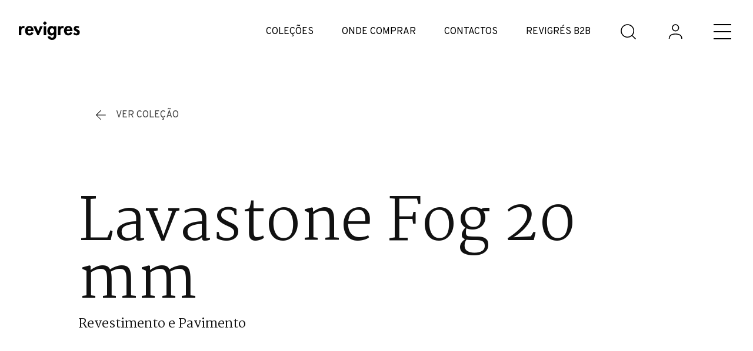

--- FILE ---
content_type: text/html; charset=utf-8
request_url: https://www.revigres.pt/produtos/lavastone-fog-10
body_size: 60570
content:
<!DOCTYPE html><html lang="pt"><head><meta charSet="utf-8"/><meta content="text/html;charset=utf-8" http-equiv="Content-Type"/><meta content="IE=edge" http-equiv="X-UA-Compatible"/><meta content="width=device-width, initial-scale=1" name="viewport"/><meta content="2.3.16" name="version"/><meta content="true" name="HandheldFriendly"/><link href="/favicon.ico" rel="shortcut icon" type="image/x-icon"/><link href="/static/favicons/favicon-57x57.png" rel="apple-touch-icon" sizes="57x57"/><link href="/static/favicons/favicon-60x60.png" rel="apple-touch-icon" sizes="60x60"/><link href="/static/favicons/favicon-72x72.png" rel="apple-touch-icon" sizes="72x72"/><link href="/static/favicons/favicon-76x76.png" rel="apple-touch-icon" sizes="76x76"/><link href="/static/favicons/favicon-114x114.png" rel="apple-touch-icon" sizes="114x114"/><link href="/static/favicons/favicon-120x120.png" rel="apple-touch-icon" sizes="120x120"/><link href="/static/favicons/favicon-144x144.png" rel="apple-touch-icon" sizes="144x144"/><link href="/static/favicons/favicon-152x152.png" rel="apple-touch-icon" sizes="152x152"/><link href="/static/favicons/favicon-180x180.png" rel="apple-touch-icon" sizes="180x180"/><link href="/static/favicons/favicon.svg" rel="icon" type="image/svg+xml"/><link href="/static/favicons/favicon-16x16.png" rel="icon" sizes="16x16" type="image/png"/><link href="/static/favicons/favicon-32x32.png" rel="icon" sizes="32x32" type="image/png"/><link href="/static/favicons/favicon-96x96.png" rel="icon" sizes="96x96" type="image/png"/><link href="/static/favicons/favicon-192x192.png" rel="icon" sizes="192x192" type="image/png"/><meta content="#ffffff" name="msapplication-TileColor"/><meta content="/static/favicons/favicon-144x144.png" name="msapplication-TileImage"/><meta content="/browserconfig.xml" name="msapplication-config"/><title>Lavastone Fog 20 mm 59.2x118.6x2 cm - Revigrés</title><meta content="Lavastone Fog 20 mm 59.2x118.6x2 cm é um azulejo da Revigrés. Conheça este e todos os revestimentos e pavimentos cerâmicos da marca para espaços interiores e exteriores." name="description"/><meta content="Lavastone Fog 20 mm 59.2x118.6x2 cm - Revigrés" property="og:title"/><meta content="Lavastone Fog 20 mm 59.2x118.6x2 cm é um azulejo da Revigrés. Conheça este e todos os revestimentos e pavimentos cerâmicos da marca para espaços interiores e exteriores." property="og:description"/><meta content="https://www.revigres.pt/produtos/lavastone-fog-10" property="og:url"/><meta content="Revigrés" property="og:site_name"/><meta content="website" property="og:type"/><meta content="Lavastone Fog 20 mm 59.2x118.6x2 cm - Revigrés" name="twitter:title"/><meta content="Lavastone Fog 20 mm 59.2x118.6x2 cm é um azulejo da Revigrés. Conheça este e todos os revestimentos e pavimentos cerâmicos da marca para espaços interiores e exteriores." name="twitter:description"/><meta content="summary_large_image" name="twitter:card"/><meta content="Untile, hello@untile.pt" name="author"/><meta content="Revigrés" name="copyright"/><link href="https://www.revigres.pt/colecoes/lavastone" rel="canonical"/><link href="https://www.revigres.pt/produtos/lavastone-fog-10" hrefLang="pt" rel="alternate"/><link href="https://www.revigres.pt/en/products/lavastone-fog-10" hrefLang="en" rel="alternate"/><link href="https://www.revigres.pt/fr/produits/lavastone-fog-10" hrefLang="fr" rel="alternate"/><link href="https://www.revigres.pt/es/productos/lavastone-fog-10" hrefLang="es" rel="alternate"/><link href="https://www.revigres.pt/de/produkte/lavastone-fog-10" hrefLang="de" rel="alternate"/><link href="https://www.revigres.pt/produtos/lavastone-fog-10" hrefLang="x-default" rel="alternate"/><meta content="index, follow" name="robots"/><meta name="next-head-count" content="44"/><link rel="preconnect" href="https://fonts.gstatic.com" crossorigin /><link rel="preload" href="/_next/static/css/e67ba413a4f4c1f7.css" as="style"/><link rel="stylesheet" href="/_next/static/css/e67ba413a4f4c1f7.css" data-n-p=""/><noscript data-n-css=""></noscript><script defer="" nomodule="" src="/_next/static/chunks/polyfills-c67a75d1b6f99dc8.js" type="41253c8a6f03e87c21b9b49d-text/javascript"></script><script src="/_next/static/chunks/webpack-291ad5f578c8bd58.js" defer="" type="41253c8a6f03e87c21b9b49d-text/javascript"></script><script src="/_next/static/chunks/framework-5af013a0c2edd520.js" defer="" type="41253c8a6f03e87c21b9b49d-text/javascript"></script><script src="/_next/static/chunks/main-691b17db7d1fed8e.js" defer="" type="41253c8a6f03e87c21b9b49d-text/javascript"></script><script src="/_next/static/chunks/pages/_app-222b4c34c4751199.js" defer="" type="41253c8a6f03e87c21b9b49d-text/javascript"></script><script src="/_next/static/chunks/2127-76f040ef259b09a3.js" defer="" type="41253c8a6f03e87c21b9b49d-text/javascript"></script><script src="/_next/static/chunks/2693-9eb8376ea5715b41.js" defer="" type="41253c8a6f03e87c21b9b49d-text/javascript"></script><script src="/_next/static/chunks/7671-b23ba6b89fc96a32.js" defer="" type="41253c8a6f03e87c21b9b49d-text/javascript"></script><script src="/_next/static/chunks/75-b610075dcac7bb74.js" defer="" type="41253c8a6f03e87c21b9b49d-text/javascript"></script><script src="/_next/static/chunks/8737-c5db4a872221446f.js" defer="" type="41253c8a6f03e87c21b9b49d-text/javascript"></script><script src="/_next/static/chunks/9999-ddb524ae494d0795.js" defer="" type="41253c8a6f03e87c21b9b49d-text/javascript"></script><script src="/_next/static/chunks/2629-6dd21c33d0828492.js" defer="" type="41253c8a6f03e87c21b9b49d-text/javascript"></script><script src="/_next/static/chunks/5120-3dd16855e72c539d.js" defer="" type="41253c8a6f03e87c21b9b49d-text/javascript"></script><script src="/_next/static/chunks/639-4d10edb199542a39.js" defer="" type="41253c8a6f03e87c21b9b49d-text/javascript"></script><script src="/_next/static/chunks/pages/produtos/%5Bslug%5D-d3c1c2cdad71fb60.js" defer="" type="41253c8a6f03e87c21b9b49d-text/javascript"></script><script src="/_next/static/HCES1_Cr_2fpW6Gxg3shd/_buildManifest.js" defer="" type="41253c8a6f03e87c21b9b49d-text/javascript"></script><script src="/_next/static/HCES1_Cr_2fpW6Gxg3shd/_ssgManifest.js" defer="" type="41253c8a6f03e87c21b9b49d-text/javascript"></script><style data-styled="" data-styled-version="5.3.11">.cZUBdT{display:inline-block;opacity:0;pointer-events:none;-webkit-transform:scale(0.5);-ms-transform:scale(0.5);transform:scale(0.5);-webkit-transition:0.5s ease;transition:0.5s ease;-webkit-transition-property:opacity,-webkit-transform;-webkit-transition-property:opacity,transform;transition-property:opacity,transform;left:50%;position:absolute;top:50%;-webkit-transform:translate(-50%,-50%) scale(0.5);-ms-transform:translate(-50%,-50%) scale(0.5);transform:translate(-50%,-50%) scale(0.5);z-index:1;}/*!sc*/
.eTSIgE{display:inline-block;opacity:1;pointer-events:none;-webkit-transform:scale(0.5);-ms-transform:scale(0.5);transform:scale(0.5);-webkit-transition:0.5s ease;transition:0.5s ease;-webkit-transition-property:opacity,-webkit-transform;-webkit-transition-property:opacity,transform;transition-property:opacity,transform;left:50%;position:absolute;top:50%;-webkit-transform:translate(-50%,-50%) scale(0.5);-ms-transform:translate(-50%,-50%) scale(0.5);transform:translate(-50%,-50%) scale(0.5);z-index:1;-webkit-transform:translate(-50%,-50%) scale(1);-ms-transform:translate(-50%,-50%) scale(1);transform:translate(-50%,-50%) scale(1);}/*!sc*/
data-styled.g1[id="sc-9f40ef2a-0"]{content:"cZUBdT,eTSIgE,"}/*!sc*/
.gvKaWy{-webkit-animation:bKPVWD 0.75s linear infinite;animation:bKPVWD 0.75s linear infinite;border-left-color:transparent;border-radius:24px;border-style:solid;border-width:2px;display:block;height:24px;width:24px;}/*!sc*/
data-styled.g2[id="sc-9f40ef2a-1"]{content:"gvKaWy,"}/*!sc*/
.jbZula{cursor:pointer;-webkit-text-decoration:none;text-decoration:none;}/*!sc*/
data-styled.g3[id="sc-faa9ee65-0"]{content:"jbZula,"}/*!sc*/
.dQtRUo{display:inline-block;line-height:0;max-width:104px;position:relative;-webkit-transform:translate3d(0,0,0);-ms-transform:translate3d(0,0,0);transform:translate3d(0,0,0);width:104px;}/*!sc*/
.kXoIfY{display:inline-block;line-height:0;max-width:32px;position:relative;-webkit-transform:translate3d(0,0,0);-ms-transform:translate3d(0,0,0);transform:translate3d(0,0,0);width:32px;}/*!sc*/
.dfqdig{display:inline-block;line-height:0;max-width:100px;position:relative;-webkit-transform:translate3d(0,0,0);-ms-transform:translate3d(0,0,0);transform:translate3d(0,0,0);width:100px;}/*!sc*/
.gJgiPI{display:inline-block;line-height:0;max-width:20px;position:relative;-webkit-transform:translate3d(0,0,0);-ms-transform:translate3d(0,0,0);transform:translate3d(0,0,0);width:20px;}/*!sc*/
.cIcHGM{display:inline-block;line-height:0;max-width:22px;position:relative;-webkit-transform:translate3d(0,0,0);-ms-transform:translate3d(0,0,0);transform:translate3d(0,0,0);width:22px;}/*!sc*/
.bWYQJA{display:inline-block;line-height:0;max-width:72px;position:relative;-webkit-transform:translate3d(0,0,0);-ms-transform:translate3d(0,0,0);transform:translate3d(0,0,0);width:72px;}/*!sc*/
.djVsaw{display:inline-block;line-height:0;max-width:24px;position:relative;-webkit-transform:translate3d(0,0,0);-ms-transform:translate3d(0,0,0);transform:translate3d(0,0,0);width:24px;}/*!sc*/
.cuKXMU{display:inline-block;line-height:0;max-width:28px;position:relative;-webkit-transform:translate3d(0,0,0);-ms-transform:translate3d(0,0,0);transform:translate3d(0,0,0);width:28px;}/*!sc*/
.hxLlgk{display:inline-block;line-height:0;max-width:32px;position:relative;-webkit-transform:translate3d(0,0,0);-ms-transform:translate3d(0,0,0);transform:translate3d(0,0,0);width:32px;color:rgba(0,0,0,0.16);}/*!sc*/
data-styled.g4[id="sc-d6040eed-0"]{content:"dQtRUo,kXoIfY,dfqdig,gJgiPI,cIcHGM,bWYQJA,djVsaw,cuKXMU,hxLlgk,"}/*!sc*/
.eAPcur{-webkit-tap-highlight-color:transparent;-webkit-appearance:none;-moz-appearance:none;appearance:none;border:1px solid;cursor:pointer;display:inline-block;font-size:14px;-webkit-letter-spacing:1px;-moz-letter-spacing:1px;-ms-letter-spacing:1px;letter-spacing:1px;line-height:1em;outline:none;position:relative;text-transform:uppercase;-webkit-transition:0.5s ease;transition:0.5s ease;-webkit-transition-property:background-color,border-color,color;transition-property:background-color,border-color,color;white-space:nowrap;background-color:#444444;border-color:#444444;color:#ffffff;border-radius:28px;height:56px;min-width:136px;padding:20px 45px;}/*!sc*/
.eAPcur,.eAPcur:active,.eAPcur:focus,.eAPcur:hover,.eAPcur:visited{-webkit-text-decoration:none;text-decoration:none;}/*!sc*/
.eAPcur:focus,.eAPcur:hover{background-color:#111111;border-color:#111111;color:#ffffff;}/*!sc*/
.kWCSUm{-webkit-tap-highlight-color:transparent;-webkit-appearance:none;-moz-appearance:none;appearance:none;border:1px solid;cursor:pointer;display:inline-block;font-size:14px;-webkit-letter-spacing:1px;-moz-letter-spacing:1px;-ms-letter-spacing:1px;letter-spacing:1px;line-height:1em;outline:none;position:relative;text-transform:uppercase;-webkit-transition:0.5s ease;transition:0.5s ease;-webkit-transition-property:background-color,border-color,color;transition-property:background-color,border-color,color;white-space:nowrap;background-color:transparent;border-color:#444444;color:#444444;border-radius:28px;height:56px;min-width:136px;padding:20px 45px;}/*!sc*/
.kWCSUm,.kWCSUm:active,.kWCSUm:focus,.kWCSUm:hover,.kWCSUm:visited{-webkit-text-decoration:none;text-decoration:none;}/*!sc*/
.kWCSUm:focus,.kWCSUm:hover{background-color:#111111;border-color:#111111;color:#ffffff;}/*!sc*/
.jqDonv{-webkit-tap-highlight-color:transparent;-webkit-appearance:none;-moz-appearance:none;appearance:none;border:1px solid;cursor:pointer;display:inline-block;font-size:14px;-webkit-letter-spacing:1px;-moz-letter-spacing:1px;-ms-letter-spacing:1px;letter-spacing:1px;line-height:1em;outline:none;position:relative;text-transform:uppercase;-webkit-transition:0.5s ease;transition:0.5s ease;-webkit-transition-property:background-color,border-color,color;transition-property:background-color,border-color,color;white-space:nowrap;background-color:#444444;border-color:#444444;color:#ffffff;border-radius:28px;height:56px;min-width:136px;padding:16px 30px;background-color:#d8d8d8;border-color:#d8d8d8;color:#999999;cursor:default;pointer-events:none;}/*!sc*/
.jqDonv,.jqDonv:active,.jqDonv:focus,.jqDonv:hover,.jqDonv:visited{-webkit-text-decoration:none;text-decoration:none;}/*!sc*/
.jqDonv:focus,.jqDonv:hover{background-color:#111111;border-color:#111111;color:#ffffff;}/*!sc*/
.hQrzXc{-webkit-tap-highlight-color:transparent;-webkit-appearance:none;-moz-appearance:none;appearance:none;border:1px solid;cursor:pointer;display:inline-block;font-size:14px;-webkit-letter-spacing:1px;-moz-letter-spacing:1px;-ms-letter-spacing:1px;letter-spacing:1px;line-height:1em;outline:none;position:relative;text-transform:uppercase;-webkit-transition:0.5s ease;transition:0.5s ease;-webkit-transition-property:background-color,border-color,color;transition-property:background-color,border-color,color;white-space:nowrap;background-color:#444444;border-color:#444444;color:#ffffff;border-radius:28px;height:56px;min-width:136px;padding:16px 30px;}/*!sc*/
.hQrzXc,.hQrzXc:active,.hQrzXc:focus,.hQrzXc:hover,.hQrzXc:visited{-webkit-text-decoration:none;text-decoration:none;}/*!sc*/
.hQrzXc:focus,.hQrzXc:hover{background-color:#111111;border-color:#111111;color:#ffffff;}/*!sc*/
.XJyAo{-webkit-tap-highlight-color:transparent;-webkit-appearance:none;-moz-appearance:none;appearance:none;border:1px solid;cursor:pointer;display:inline-block;font-size:14px;-webkit-letter-spacing:1px;-moz-letter-spacing:1px;-ms-letter-spacing:1px;letter-spacing:1px;line-height:1em;outline:none;position:relative;text-transform:uppercase;-webkit-transition:0.5s ease;transition:0.5s ease;-webkit-transition-property:background-color,border-color,color;transition-property:background-color,border-color,color;white-space:nowrap;background-color:transparent;border-color:#444444;color:#444444;border-radius:20px;height:40px;min-width:96px;padding:12px 24px;}/*!sc*/
.XJyAo,.XJyAo:active,.XJyAo:focus,.XJyAo:hover,.XJyAo:visited{-webkit-text-decoration:none;text-decoration:none;}/*!sc*/
.XJyAo:focus,.XJyAo:hover{background-color:#111111;border-color:#111111;color:#ffffff;}/*!sc*/
.dZDbpc{-webkit-tap-highlight-color:transparent;-webkit-appearance:none;-moz-appearance:none;appearance:none;border:1px solid;cursor:pointer;display:inline-block;font-size:14px;-webkit-letter-spacing:1px;-moz-letter-spacing:1px;-ms-letter-spacing:1px;letter-spacing:1px;line-height:1em;outline:none;position:relative;text-transform:uppercase;-webkit-transition:0.5s ease;transition:0.5s ease;-webkit-transition-property:background-color,border-color,color;transition-property:background-color,border-color,color;white-space:nowrap;background-color:#444444;border-color:#444444;color:#ffffff;border-radius:28px;height:56px;min-width:136px;padding:20px 45px;background-color:#d8d8d8;border-color:#d8d8d8;color:#999999;cursor:default;pointer-events:none;}/*!sc*/
.dZDbpc,.dZDbpc:active,.dZDbpc:focus,.dZDbpc:hover,.dZDbpc:visited{-webkit-text-decoration:none;text-decoration:none;}/*!sc*/
.dZDbpc:focus,.dZDbpc:hover{background-color:#111111;border-color:#111111;color:#ffffff;}/*!sc*/
data-styled.g5[id="sc-cb0fb9c2-0"]{content:"eAPcur,kWCSUm,jqDonv,hQrzXc,XJyAo,dZDbpc,"}/*!sc*/
.daApjc{-webkit-align-items:center;-webkit-box-align:center;-ms-flex-align:center;align-items:center;display:-webkit-box;display:-webkit-flex;display:-ms-flexbox;display:flex;-webkit-box-pack:center;-webkit-justify-content:center;-ms-flex-pack:center;justify-content:center;opacity:1;-webkit-transition:opacity 0.5s ease;transition:opacity 0.5s ease;}/*!sc*/
.eKBjNl{-webkit-align-items:center;-webkit-box-align:center;-ms-flex-align:center;align-items:center;display:-webkit-box;display:-webkit-flex;display:-ms-flexbox;display:flex;-webkit-box-pack:center;-webkit-justify-content:center;-ms-flex-pack:center;justify-content:center;opacity:0;-webkit-transition:opacity 0.5s ease;transition:opacity 0.5s ease;}/*!sc*/
data-styled.g6[id="sc-cb0fb9c2-1"]{content:"daApjc,eKBjNl,"}/*!sc*/
.cUCZrE{margin-right:16px;}/*!sc*/
data-styled.g7[id="sc-cb0fb9c2-2"]{content:"cUCZrE,"}/*!sc*/
.gujjLY{margin-left:auto;margin-right:auto;padding:0 20px;position:relative;width:100%;}/*!sc*/
@media (min-width:768px){.gujjLY{padding:0 32px;}}/*!sc*/
.gujjLY::after,.gujjLY::before{box-sizing:border-box;content:' ';display:table;}/*!sc*/
.gujjLY::after{clear:both;}/*!sc*/
.evRfdo{margin-left:auto;margin-right:auto;padding:0 20px;position:relative;width:100%;max-width:1920px;}/*!sc*/
@media (min-width:768px){.evRfdo{padding:0 32px;}}/*!sc*/
.evRfdo::after,.evRfdo::before{box-sizing:border-box;content:' ';display:table;}/*!sc*/
.evRfdo::after{clear:both;}/*!sc*/
data-styled.g8[id="sc-fae414a8-0"]{content:"gujjLY,evRfdo,"}/*!sc*/
.ctBzjs{margin:0;-webkit-font-feature-settings:'calt','clig','kern','liga','locl','rlig';font-feature-settings:'calt','clig','kern','liga','locl','rlig';font-family:"Overpass",sans-serif;font-weight:400;font-size:16px;line-height:24px;}/*!sc*/
.efZkgg{margin:0;-webkit-font-feature-settings:'calt','clig','kern','liga','locl','rlig';font-feature-settings:'calt','clig','kern','liga','locl','rlig';font-family:"Martel",serif;font-weight:400;font-size:24px;line-height:32px;font-size:1.667vw;line-height:2.222vw;}/*!sc*/
@media (max-width:959px){.efZkgg{font-size:16px;line-height:21.333333333333332px;}}/*!sc*/
@media (min-width:1439px){.efZkgg{font-size:24px;line-height:32px;}}/*!sc*/
.hvHpTe{margin:0;-webkit-font-feature-settings:'calt','clig','kern','liga','locl','rlig';font-feature-settings:'calt','clig','kern','liga','locl','rlig';font-family:"Overpass",sans-serif;font-weight:400;font-size:14px;line-height:20px;small:true;}/*!sc*/
.cMTfAv{margin:0;-webkit-font-feature-settings:'calt','clig','kern','liga','locl','rlig';font-feature-settings:'calt','clig','kern','liga','locl','rlig';font-family:"Martel",serif;font-weight:300;font-size:80px;line-height:88px;font-size:5.556vw;line-height:6.111vw;}/*!sc*/
@media (max-width:719px){.cMTfAv{font-size:40px;line-height:44px;}}/*!sc*/
@media (min-width:1439px){.cMTfAv{font-size:80px;line-height:88px;}}/*!sc*/
.bglgKa{margin:0;-webkit-font-feature-settings:'calt','clig','kern','liga','locl','rlig';font-feature-settings:'calt','clig','kern','liga','locl','rlig';font-family:"Overpass",sans-serif;font-weight:400;font-size:14px;line-height:20px;}/*!sc*/
.kQHqpf{margin:0;-webkit-font-feature-settings:'calt','clig','kern','liga','locl','rlig';font-feature-settings:'calt','clig','kern','liga','locl','rlig';font-family:"Overpass",sans-serif;font-weight:400;font-size:14px;line-height:20px;uppercase:true;}/*!sc*/
.ftwWWB{margin:0;-webkit-font-feature-settings:'calt','clig','kern','liga','locl','rlig';font-feature-settings:'calt','clig','kern','liga','locl','rlig';font-family:"Overpass",sans-serif;font-weight:300;font-size:20px;line-height:32px;font-size:1.389vw;line-height:2.222vw;small:true;}/*!sc*/
@media (max-width:1151px){.ftwWWB{font-size:16px;line-height:25.6px;}}/*!sc*/
@media (min-width:1439px){.ftwWWB{font-size:20px;line-height:32px;}}/*!sc*/
.bDKnoa{margin:0;-webkit-font-feature-settings:'calt','clig','kern','liga','locl','rlig';font-feature-settings:'calt','clig','kern','liga','locl','rlig';font-family:"Martel",serif;font-weight:400;font-size:24px;line-height:32px;font-size:1.667vw;line-height:2.222vw;small-h-6:true;}/*!sc*/
@media (max-width:959px){.bDKnoa{font-size:16px;line-height:21.333333333333332px;}}/*!sc*/
@media (min-width:1439px){.bDKnoa{font-size:24px;line-height:32px;}}/*!sc*/
.fQvoTN{margin:0;-webkit-font-feature-settings:'calt','clig','kern','liga','locl','rlig';font-feature-settings:'calt','clig','kern','liga','locl','rlig';font-family:"Overpass",sans-serif;font-weight:400;font-size:12px;line-height:20px;x-small:true;}/*!sc*/
data-styled.g9[id="sc-b480f064-0"]{content:"ctBzjs,efZkgg,hvHpTe,cMTfAv,bglgKa,kQHqpf,ftwWWB,bDKnoa,fQvoTN,"}/*!sc*/
.dYKaPl{background-color:#ffffff;display:grid;grid-template-areas:'image details';grid-template-columns:24px 1fr;grid-template-rows:max-content;}/*!sc*/
@media (min-width:992px){.dYKaPl{grid-template-columns:56px 1fr;}}/*!sc*/
data-styled.g10[id="sc-41b5a987-0"]{content:"dYKaPl,"}/*!sc*/
.gWybcc{-webkit-align-items:center;-webkit-box-align:center;-ms-flex-align:center;align-items:center;-webkit-align-self:start;-ms-flex-item-align:start;align-self:start;background-color:#f5f5f5;display:-webkit-box;display:-webkit-flex;display:-ms-flexbox;display:flex;grid-area:image;height:24px;-webkit-box-pack:center;-webkit-justify-content:center;-ms-flex-pack:center;justify-content:center;position:relative;}/*!sc*/
@media (min-width:992px){.gWybcc{height:56px;}}/*!sc*/
data-styled.g11[id="sc-41b5a987-1"]{content:"gWybcc,"}/*!sc*/
.gPdOUY{-webkit-align-items:center;-webkit-box-align:center;-ms-flex-align:center;align-items:center;display:-webkit-box;display:-webkit-flex;display:-ms-flexbox;display:flex;grid-area:details;padding:4px 8px;}/*!sc*/
data-styled.g12[id="sc-41b5a987-2"]{content:"gPdOUY,"}/*!sc*/
.jWQNTd{color:#777777;line-height:16px;}/*!sc*/
data-styled.g13[id="sc-41b5a987-3"]{content:"jWQNTd,"}/*!sc*/
.gOhcJt{bottom:0;left:0;position:absolute;right:0;top:0;}/*!sc*/
data-styled.g14[id="sc-187e3895-0"]{content:"gOhcJt,"}/*!sc*/
.bxVtri{-webkit-tap-highlight-color:transparent;-webkit-appearance:none;-moz-appearance:none;appearance:none;background:none;border:none;cursor:pointer;grid-area:closeButton;outline:none;padding:0;-webkit-transition:color 0.5s ease;transition:color 0.5s ease;}/*!sc*/
.glNtEt{-webkit-tap-highlight-color:transparent;-webkit-appearance:none;-moz-appearance:none;appearance:none;background:none;border:none;cursor:pointer;grid-area:closeButton;outline:none;padding:0;-webkit-transition:color 0.5s ease;transition:color 0.5s ease;color:#111111;color:#999999;cursor:default;pointer-events:none;}/*!sc*/
.glNtEt:focus,.glNtEt:hover{color:#777777;}/*!sc*/
.jqryGg{-webkit-tap-highlight-color:transparent;-webkit-appearance:none;-moz-appearance:none;appearance:none;background:none;border:none;cursor:pointer;grid-area:closeButton;outline:none;padding:0;-webkit-transition:color 0.5s ease;transition:color 0.5s ease;color:#111111;}/*!sc*/
.jqryGg:focus,.jqryGg:hover{color:#777777;}/*!sc*/
data-styled.g15[id="sc-ad65fa0c-0"]{content:"bxVtri,glNtEt,jqryGg,"}/*!sc*/
.hvvZBJ{position:fixed !important;-webkit-transition:0.5s ease;transition:0.5s ease;-webkit-transition-property:background-color,visibility;transition-property:background-color,visibility;z-index:100;background-color:transparent;pointer-events:none;visibility:hidden;}/*!sc*/
data-styled.g44[id="sc-daa995af-0"]{content:"hvvZBJ,"}/*!sc*/
.hoGJwq{background-color:#ffffff;bottom:0;box-shadow:8px 0 16px 0 rgba(0,0,0,0.16);left:0;position:fixed;right:0;-webkit-transition:visibility 0.5s ease;transition:visibility 0.5s ease;z-index:101;-webkit-animation:gpgzoe 0.5s ease both;animation:gpgzoe 0.5s ease both;pointer-events:none;visibility:hidden;}/*!sc*/
data-styled.g45[id="sc-daa995af-1"]{content:"hoGJwq,"}/*!sc*/
@media (min-width:768px){.jpuJwN{display:grid;grid-template-areas: '. header   .' '. collapse .';grid-template-columns:1fr 10fr 1fr;}}/*!sc*/
data-styled.g46[id="sc-daa995af-2"]{content:"jpuJwN,"}/*!sc*/
.cmXlDu{-webkit-align-items:center;-webkit-box-align:center;-ms-flex-align:center;align-items:center;display:-webkit-box;display:-webkit-flex;display:-ms-flexbox;display:flex;grid-area:header;-webkit-box-pack:justify;-webkit-justify-content:space-between;-ms-flex-pack:justify;justify-content:space-between;padding:16px 0;}/*!sc*/
data-styled.g47[id="sc-daa995af-3"]{content:"cmXlDu,"}/*!sc*/
.kwAGGk{font-size:20px;}/*!sc*/
data-styled.g48[id="sc-daa995af-4"]{content:"kwAGGk,"}/*!sc*/
.jvFKgG{grid-area:collapse;}/*!sc*/
data-styled.g49[id="sc-daa995af-5"]{content:"jvFKgG,"}/*!sc*/
.bVNGxT{-webkit-align-items:center;-webkit-box-align:center;-ms-flex-align:center;align-items:center;display:grid;grid-template-areas: 'list' 'specs' 'button';grid-template-columns:100%;grid-template-rows:repeat(3,max-content);}/*!sc*/
@media (min-width:1200px){.bVNGxT{grid-template-areas: 'list  .     button' 'specs specs specs';grid-template-columns:8fr 1fr 3fr;grid-template-rows:repeat(2,max-content);}}/*!sc*/
data-styled.g50[id="sc-daa995af-6"]{content:"bVNGxT,"}/*!sc*/
.jkQwWe{display:grid;grid-area:list;grid-column-gap:10px;grid-template-columns:repeat(2,minmax(136px,1fr));padding-bottom:32px;}/*!sc*/
@media (min-width:576px){.jkQwWe{grid-template-columns:repeat(2,minmax(180px,1fr));}}/*!sc*/
@media (min-width:768px){.jkQwWe{grid-column-gap:16px;grid-template-columns:repeat(3,minmax(200px,1fr));}}/*!sc*/
@media (min-width:992px){.jkQwWe{grid-template-columns:repeat(3,minmax(240px,1fr));}}/*!sc*/
@media (min-width:1200px){.jkQwWe{padding-bottom:16px;}}/*!sc*/
data-styled.g51[id="sc-daa995af-7"]{content:"jkQwWe,"}/*!sc*/
.kwVkFN{grid-area:button;justify-self:center;margin-bottom:16px;padding-top:16px;}/*!sc*/
@media (min-width:1200px){.kwVkFN{-webkit-align-self:flex-start;-ms-flex-item-align:start;align-self:flex-start;justify-self:flex-end;margin:0;padding:0;}}/*!sc*/
data-styled.g52[id="sc-daa995af-8"]{content:"kwVkFN,"}/*!sc*/
.haeONQ{justify-self:center;width:-webkit-max-content;width:-moz-max-content;width:max-content;}/*!sc*/
@media (min-width:1200px){.haeONQ{justify-self:flex-end;}}/*!sc*/
data-styled.g53[id="sc-daa995af-9"]{content:"haeONQ,"}/*!sc*/
.dkJhIS:not(:last-child){border-right:1px solid #f5f5f5;}/*!sc*/
data-styled.g55[id="sc-daa995af-11"]{content:"dkJhIS,"}/*!sc*/
.ccUXpx{grid-area:specs;}/*!sc*/
.ccUXpx > div{border-top:1px solid #f5f5f5;display:grid;grid-template-areas:'specsList';grid-template-columns:100%;max-height:40vh;min-height:40vh;overflow-x:hidden;overflow-y:auto;padding-top:16px;}/*!sc*/
@media (min-width:768px){.ccUXpx > div{max-height:53vh;min-height:53vh;}}/*!sc*/
@media (min-width:1200px){.ccUXpx > div{grid-template-areas:'specsList . .';grid-template-columns:8fr 1fr 3fr;}}/*!sc*/
data-styled.g56[id="sc-daa995af-12"]{content:"ccUXpx,"}/*!sc*/
.tQVMX{grid-area:specsList;}/*!sc*/
@media (max-width:1199px){.tQVMX{padding-bottom:0;}}/*!sc*/
data-styled.g57[id="sc-daa995af-13"]{content:"tQVMX,"}/*!sc*/
.cYfIkD{padding:0 10px;position:relative;}/*!sc*/
data-styled.g59[id="sc-fc676eff-0"]{content:"cYfIkD,"}/*!sc*/
.kikcgw{border-radius:2px;grid-area:checkbox;-webkit-transition:0.5s ease;transition:0.5s ease;-webkit-transition-property:color,opacity;transition-property:color,opacity;}/*!sc*/
data-styled.g60[id="sc-fc676eff-1"]{content:"kikcgw,"}/*!sc*/
.kaSaLa{color:#444444;opacity:0;}/*!sc*/
data-styled.g61[id="sc-fc676eff-2"]{content:"kaSaLa,"}/*!sc*/
.ihhvgD{color:#777777;opacity:1;}/*!sc*/
data-styled.g62[id="sc-fc676eff-3"]{content:"ihhvgD,"}/*!sc*/
.bECiQd{font-family:"Overpass",sans-serif;font-weight:400;font-size:16px;line-height:24px;-webkit-align-items:flex-start;-webkit-box-align:flex-start;-ms-flex-align:flex-start;align-items:flex-start;cursor:pointer;display:grid;grid-column-gap:10px;grid-template-areas:'checkbox label';grid-template-columns:20px calc(100% - 20px - 10px) 20px;}/*!sc*/
data-styled.g63[id="sc-fc676eff-4"]{content:"bECiQd,"}/*!sc*/
.kBAuaA{color:#444444;grid-area:label;-webkit-transition:color 0.5s ease;transition:color 0.5s ease;}/*!sc*/
data-styled.g64[id="sc-fc676eff-5"]{content:"kBAuaA,"}/*!sc*/
.gHBibi{cursor:pointer;grid-area:checkbox;height:20px;opacity:0;width:20px;z-index:1;}/*!sc*/
.gHBibi:checked ~ .sc-fc676eff-3{opacity:0;}/*!sc*/
.gHBibi:checked ~ .sc-fc676eff-2{opacity:1;}/*!sc*/
.gHBibi:focus ~ .sc-fc676eff-5,.gHBibi:hover ~ .sc-fc676eff-5{color:#111111;}/*!sc*/
.gHBibi:focus ~ .sc-fc676eff-3,.gHBibi:hover ~ .sc-fc676eff-3{color:#111111;}/*!sc*/
.gHBibi:focus:checked ~ .sc-fc676eff-2,.gHBibi:hover:checked ~ .sc-fc676eff-2{color:#111111;}/*!sc*/
data-styled.g65[id="sc-fc676eff-6"]{content:"gHBibi,"}/*!sc*/
.iIcjGh{margin-bottom:48px;position:relative;width:100%;}/*!sc*/
.iIcjGh *{outline:none;}/*!sc*/
data-styled.g69[id="sc-3bc4baf1-0"]{content:"iIcjGh,"}/*!sc*/
.kBYpdi{color:#111111;font-family:"Martel",serif;font-size:20px;font-weight:400;line-height:32px;pointer-events:none;white-space:nowrap;}/*!sc*/
data-styled.g70[id="sc-3bc4baf1-1"]{content:"kBYpdi,"}/*!sc*/
.kBbTIq{font-family:"Overpass",sans-serif;font-weight:400;font-size:16px;line-height:24px;-webkit-appearance:none;-moz-appearance:none;appearance:none;background:none;border:0;border-bottom:1px solid #444444;border-radius:0;box-shadow:none;color:#111111;display:block;height:56px;padding:13px 0;position:relative;-webkit-transition:0.5s ease;transition:0.5s ease;-webkit-transition-property:border-color,color;transition-property:border-color,color;width:100%;}/*!sc*/
.kBbTIq::-webkit-input-placeholder{color:#444444;-webkit-transition:color 0.5s ease;transition:color 0.5s ease;}/*!sc*/
.kBbTIq::-moz-placeholder{color:#444444;-webkit-transition:color 0.5s ease;transition:color 0.5s ease;}/*!sc*/
.kBbTIq:-ms-input-placeholder{color:#444444;-webkit-transition:color 0.5s ease;transition:color 0.5s ease;}/*!sc*/
.kBbTIq::placeholder{color:#444444;-webkit-transition:color 0.5s ease;transition:color 0.5s ease;}/*!sc*/
.kBbTIq:hover{border-bottom-color:#111111;}/*!sc*/
.kBbTIq:hover::-webkit-input-placeholder{color:#111111;}/*!sc*/
.kBbTIq:hover::-moz-placeholder{color:#111111;}/*!sc*/
.kBbTIq:hover:-ms-input-placeholder{color:#111111;}/*!sc*/
.kBbTIq:hover::placeholder{color:#111111;}/*!sc*/
.kBbTIq:focus{border-bottom-color:#8f6d4f;color:#8f6d4f;}/*!sc*/
.kBbTIq:focus::-webkit-input-placeholder{color:#8f6d4f;}/*!sc*/
.kBbTIq:focus::-moz-placeholder{color:#8f6d4f;}/*!sc*/
.kBbTIq:focus:-ms-input-placeholder{color:#8f6d4f;}/*!sc*/
.kBbTIq:focus::placeholder{color:#8f6d4f;}/*!sc*/
data-styled.g71[id="sc-3bc4baf1-2"]{content:"kBbTIq,"}/*!sc*/
.hvmddp{background-color:rgba(0,0,0,0.3);position:fixed !important;-webkit-transition:opacity 0.5s cubic-bezier(0.4,0,0.2,1);transition:opacity 0.5s cubic-bezier(0.4,0,0.2,1);z-index:105;pointer-events:none;visibility:hidden;}/*!sc*/
data-styled.g73[id="sc-d9a29a9b-0"]{content:"hvmddp,"}/*!sc*/
.dzPwOs{background-color:#ffffff;bottom:0;display:-webkit-box;display:-webkit-flex;display:-ms-flexbox;display:flex;-webkit-flex-direction:column;-ms-flex-direction:column;flex-direction:column;justify-items:flex-start;padding:0 20px;position:fixed;right:0;top:0;-webkit-transition:visibility 0.5s ease;transition:visibility 0.5s ease;width:100%;-webkit-animation:bYZHda 0.5s ease both;animation:bYZHda 0.5s ease both;pointer-events:none;visibility:hidden;}/*!sc*/
@media (min-width:768px){.dzPwOs{padding:0 48px;width:592px;}}/*!sc*/
data-styled.g74[id="sc-d9a29a9b-1"]{content:"dzPwOs,"}/*!sc*/
.cDOwMv{-webkit-align-items:center;-webkit-box-align:center;-ms-flex-align:center;align-items:center;display:grid;grid-template-areas:'button title .';grid-template-columns:32px 1fr 32px;height:104px;justify-items:center;}/*!sc*/
@media (min-width:768px){.cDOwMv{grid-template-areas:'. title button';}}/*!sc*/
data-styled.g75[id="sc-d9a29a9b-2"]{content:"cDOwMv,"}/*!sc*/
.buJLne{grid-area:button;}/*!sc*/
data-styled.g76[id="sc-d9a29a9b-3"]{content:"buJLne,"}/*!sc*/
.cVXzDw{grid-area:title;}/*!sc*/
data-styled.g77[id="sc-d9a29a9b-4"]{content:"cVXzDw,"}/*!sc*/
.iGoyvy{border-bottom:1px solid #f5f5f5;border-top:1px solid #f5f5f5;-webkit-flex:1;-ms-flex:1;flex:1;overflow-y:auto;}/*!sc*/
data-styled.g78[id="sc-d9a29a9b-5"]{content:"iGoyvy,"}/*!sc*/
.fhBrkm{-webkit-align-items:center;-webkit-box-align:center;-ms-flex-align:center;align-items:center;display:-webkit-box;display:-webkit-flex;display:-ms-flexbox;display:flex;-webkit-flex-direction:row;-ms-flex-direction:row;flex-direction:row;-webkit-box-pack:end;-webkit-justify-content:flex-end;-ms-flex-pack:end;justify-content:flex-end;padding:24px 0;}/*!sc*/
data-styled.g79[id="sc-d9a29a9b-6"]{content:"fhBrkm,"}/*!sc*/
html{line-height:1.15;-webkit-text-size-adjust:100%;}/*!sc*/
body{margin:0;}/*!sc*/
main{display:block;}/*!sc*/
h1{font-size:2em;margin:0.67em 0;}/*!sc*/
hr{box-sizing:content-box;height:0;overflow:visible;}/*!sc*/
pre{font-family:monospace,monospace;font-size:1em;}/*!sc*/
a{background-color:transparent;}/*!sc*/
abbr[title]{border-bottom:none;-webkit-text-decoration:underline;text-decoration:underline;-webkit-text-decoration:underline dotted;text-decoration:underline dotted;}/*!sc*/
b,strong{font-weight:bolder;}/*!sc*/
code,kbd,samp{font-family:monospace,monospace;font-size:1em;}/*!sc*/
small{font-size:80%;}/*!sc*/
sub,sup{font-size:75%;line-height:0;position:relative;vertical-align:baseline;}/*!sc*/
sub{bottom:-0.25em;}/*!sc*/
sup{top:-0.5em;}/*!sc*/
img{border-style:none;}/*!sc*/
button,input,optgroup,select,textarea{font-family:inherit;font-size:100%;line-height:1.15;margin:0;}/*!sc*/
button,input{overflow:visible;}/*!sc*/
button,select{text-transform:none;}/*!sc*/
button,[type="button"],[type="reset"],[type="submit"]{-webkit-appearance:button;}/*!sc*/
button::-moz-focus-inner,[type="button"]::-moz-focus-inner,[type="reset"]::-moz-focus-inner,[type="submit"]::-moz-focus-inner{border-style:none;padding:0;}/*!sc*/
button:-moz-focusring,[type="button"]:-moz-focusring,[type="reset"]:-moz-focusring,[type="submit"]:-moz-focusring{outline:1px dotted ButtonText;}/*!sc*/
fieldset{padding:0.35em 0.75em 0.625em;}/*!sc*/
legend{box-sizing:border-box;color:inherit;display:table;max-width:100%;padding:0;white-space:normal;}/*!sc*/
progress{vertical-align:baseline;}/*!sc*/
textarea{overflow:auto;}/*!sc*/
[type="checkbox"],[type="radio"]{box-sizing:border-box;padding:0;}/*!sc*/
[type="number"]::-webkit-inner-spin-button,[type="number"]::-webkit-outer-spin-button{height:auto;}/*!sc*/
[type="search"]{-webkit-appearance:textfield;outline-offset:-2px;}/*!sc*/
[type="search"]::-webkit-search-decoration{-webkit-appearance:none;}/*!sc*/
::-webkit-file-upload-button{-webkit-appearance:button;font:inherit;}/*!sc*/
details{display:block;}/*!sc*/
summary{display:list-item;}/*!sc*/
template{display:none;}/*!sc*/
[hidden]{display:none;}/*!sc*/
*{box-sizing:border-box;}/*!sc*/
body{color:#111111;font-family:"Overpass",sans-serif;-moz-osx-font-smoothing:grayscale;-webkit-font-smoothing:antialiased;text-rendering:optimizelegibility;}/*!sc*/
ol,ul{list-style-type:none;margin:0;padding:0;}/*!sc*/
b,strong{font-weight:700;}/*!sc*/
svg{display:block;}/*!sc*/
input:-webkit-autofill,input:-webkit-autofill:hover,input:-webkit-autofill:focus,input:-webkit-autofill:active{-webkit-appearance:none !important;-moz-appearance:none !important;appearance:none !important;background:none !important;background-color:transparent !important;-webkit-transition:color 9999s ease-out,background-color 9999s ease-out;transition:color 9999s ease-out,background-color 9999s ease-out;-webkit-transition-delay:9999s;transition-delay:9999s;}/*!sc*/
.grecaptcha-badge{visibility:hidden;}/*!sc*/
data-styled.g121[id="sc-global-czpDIK1"]{content:"sc-global-czpDIK1,"}/*!sc*/
.eYfasY{margin-bottom:24px;}/*!sc*/
data-styled.g125[id="sc-43d6f234-0"]{content:"eYfasY,"}/*!sc*/
.bulLAy{color:#777777;line-height:24px;margin-bottom:24px;}/*!sc*/
data-styled.g126[id="sc-43d6f234-1"]{content:"bulLAy,"}/*!sc*/
.knaKGU{color:#444444;cursor:pointer;display:inline-block;-webkit-text-decoration:underline;text-decoration:underline;-webkit-transition:color,0.5s ease;transition:color,0.5s ease;width:-webkit-max-content;width:-moz-max-content;width:max-content;}/*!sc*/
.knaKGU:focus,.knaKGU:hover{color:rgba(68,68,68,0.8);}/*!sc*/
data-styled.g127[id="sc-e01f4f6f-0"]{content:"knaKGU,"}/*!sc*/
.cFRvJb{margin:0;}/*!sc*/
data-styled.g128[id="sc-e01f4f6f-1"]{content:"cFRvJb,"}/*!sc*/
.ldrGWb .react-select__single-value{font-family:"Overpass",sans-serif;font-weight:400;font-size:16px;line-height:24px;color:#111111;margin:0;-webkit-transition:color 0.5s ease;transition:color 0.5s ease;}/*!sc*/
.ldrGWb .react-select__control{background:none;border:0;border-bottom:1px solid #444444;border-radius:0;box-shadow:none;height:56px;-webkit-transition:0.5s ease;transition:0.5s ease;-webkit-transition-property:border-color,color;transition-property:border-color,color;}/*!sc*/
.ldrGWb .react-select__control:hover{border-bottom-color:#111111;}/*!sc*/
.ldrGWb .react-select__control:hover,.ldrGWb .react-select__control:hover .react-select__single-value,.ldrGWb .react-select__control:hover .react-select__placeholder{color:#111111;}/*!sc*/
.ldrGWb .react-select__control--is-focused{border-bottom-color:#8f6d4f !important;}/*!sc*/
.ldrGWb .react-select__control--is-focused,.ldrGWb .react-select__control--is-focused .react-select__single-value,.ldrGWb .react-select__control--is-focused .react-select__placeholder{color:#8f6d4f !important;}/*!sc*/
.ldrGWb .react-select__control--is-disabled{border-bottom-color:#999999 !important;}/*!sc*/
.ldrGWb .react-select__control--is-disabled,.ldrGWb .react-select__control--is-disabled .react-select__single-value,.ldrGWb .react-select__control--is-disabled .react-select__placeholder,.ldrGWb .react-select__control--is-disabled .react-select__indicators span{color:#999999 !important;}/*!sc*/
.ldrGWb .react-select__placeholder{color:#444444;-webkit-transition:color 0.5s ease;transition:color 0.5s ease;}/*!sc*/
.ldrGWb .react-select__value-container{padding:0;}/*!sc*/
.ldrGWb .react-select__menu{border:0;border-radius:0;box-shadow:none;margin:0;padding:0;}/*!sc*/
.ldrGWb .react-select__menu-list{border-bottom:1px solid #c9c6c1;border-left:1px solid #c9c6c1;border-right:1px solid #c9c6c1;padding:0;}/*!sc*/
.ldrGWb .react-select__option{background-color:#eeebe9;color:#444444;cursor:pointer;min-height:56px;outline:none;padding:20px 8px 18px;-webkit-transition:0.5s ease;transition:0.5s ease;-webkit-transition-property:background-color,color;transition-property:background-color,color;}/*!sc*/
.ldrGWb .react-select__option:not(:last-child){border-bottom:1px solid #c9c6c1;}/*!sc*/
.ldrGWb .react-select__option:disabled{color:#c9c6c1;}/*!sc*/
.ldrGWb .react-select__option:hover,.ldrGWb .react-select__option:focus{background-color:#ffffff;color:#8f6d4f;}/*!sc*/
data-styled.g129[id="sc-5fb85141-0"]{content:"ldrGWb,"}/*!sc*/
.cSTkBv{color:black;}/*!sc*/
data-styled.g130[id="sc-5fb85141-1"]{content:"cSTkBv,"}/*!sc*/
.gHmwPd{position:fixed !important;-webkit-transition:0.5s ease;transition:0.5s ease;-webkit-transition-property:background-color,visibility;transition-property:background-color,visibility;z-index:105;background-color:transparent;pointer-events:none;visibility:hidden;}/*!sc*/
data-styled.g131[id="sc-790ea908-0"]{content:"gHmwPd,"}/*!sc*/
.ffFBEs{background-color:#ffffff;bottom:0;display:-webkit-box;display:-webkit-flex;display:-ms-flexbox;display:flex;-webkit-flex-direction:column;-ms-flex-direction:column;flex-direction:column;position:fixed;right:0;top:0;-webkit-transition:visibility 0.5s ease;transition:visibility 0.5s ease;width:100%;-webkit-animation:bYZHda 0.5s ease both;animation:bYZHda 0.5s ease both;pointer-events:none;visibility:hidden;}/*!sc*/
@media (min-width:768px){.ffFBEs{width:592px;}}/*!sc*/
data-styled.g132[id="sc-790ea908-1"]{content:"ffFBEs,"}/*!sc*/
.dDFeTu{-webkit-align-items:center;-webkit-box-align:center;-ms-flex-align:center;align-items:center;display:grid;grid-template-areas:'. title button';grid-template-columns:32px 1fr 32px;height:104px;justify-items:center;padding:0 20px;}/*!sc*/
@media (min-width:768px){.dDFeTu{padding:0 49px;}}/*!sc*/
data-styled.g133[id="sc-790ea908-2"]{content:"dDFeTu,"}/*!sc*/
.knpvnQ{grid-area:button;}/*!sc*/
data-styled.g134[id="sc-790ea908-3"]{content:"knpvnQ,"}/*!sc*/
.gSHPFq{grid-area:title;}/*!sc*/
data-styled.g135[id="sc-790ea908-4"]{content:"gSHPFq,"}/*!sc*/
.iGqnSW{background-color:#f5f5f5;height:1px;margin:0 48px;}/*!sc*/
@media (max-width:767px){.iGqnSW{margin:0 20px;}}/*!sc*/
data-styled.g136[id="sc-790ea908-5"]{content:"iGqnSW,"}/*!sc*/
.dkjcTb{-webkit-flex:1;-ms-flex:1;flex:1;overflow-y:auto;}/*!sc*/
data-styled.g137[id="sc-790ea908-6"]{content:"dkjcTb,"}/*!sc*/
.djUkfK{-webkit-flex:1;-ms-flex:1;flex:1;padding:40px 20px;}/*!sc*/
@media (min-width:768px){.djUkfK{padding:48px;}}/*!sc*/
data-styled.g138[id="sc-790ea908-7"]{content:"djUkfK,"}/*!sc*/
.hYIDqf{-webkit-align-items:center;-webkit-box-align:center;-ms-flex-align:center;align-items:center;display:-webkit-box;display:-webkit-flex;display:-ms-flexbox;display:flex;-webkit-flex-direction:row;-ms-flex-direction:row;flex-direction:row;-webkit-box-pack:end;-webkit-justify-content:flex-end;-ms-flex-pack:end;justify-content:flex-end;padding:24px 48px;}/*!sc*/
.hYIDqf button:not(:last-child){margin-right:16px;}/*!sc*/
@media (max-width:767px){.hYIDqf{-webkit-align-items:flex-start;-webkit-box-align:flex-start;-ms-flex-align:flex-start;align-items:flex-start;-webkit-flex-direction:column-reverse;-ms-flex-direction:column-reverse;flex-direction:column-reverse;-webkit-box-pack:end;-webkit-justify-content:flex-end;-ms-flex-pack:end;justify-content:flex-end;padding:24px 20px;width:100%;}.hYIDqf button{width:100%;}.hYIDqf button:last-child{margin-bottom:16px;}}/*!sc*/
data-styled.g139[id="sc-790ea908-8"]{content:"hYIDqf,"}/*!sc*/
.jGfiOz{margin-bottom:24px;}/*!sc*/
data-styled.g140[id="sc-b316e431-0"]{content:"jGfiOz,"}/*!sc*/
.izJsCv{margin-bottom:64px;position:relative;}/*!sc*/
data-styled.g141[id="sc-64a935ed-0"]{content:"izJsCv,"}/*!sc*/
.ebojwH{display:grid;grid-template-columns:repeat(5,auto);position:relative;row-gap:6px;}/*!sc*/
data-styled.g142[id="sc-58e7f851-0"]{content:"ebojwH,"}/*!sc*/
.jSJoCK{display:grid;grid-template-rows:repeat(3,1fr);position:relative;}/*!sc*/
data-styled.g143[id="sc-58e7f851-1"]{content:"jSJoCK,"}/*!sc*/
.nhFSE{-webkit-align-items:center;-webkit-box-align:center;-ms-flex-align:center;align-items:center;color:inherit;display:-webkit-box;display:-webkit-flex;display:-ms-flexbox;display:flex;outline:none;-webkit-text-decoration:none;text-decoration:none;}/*!sc*/
.nhFSE:not(:last-child){margin-right:12px;}/*!sc*/
data-styled.g144[id="sc-58e7f851-2"]{content:"nhFSE,"}/*!sc*/
.hGetlp{display:grid;}/*!sc*/
data-styled.g145[id="sc-25242c29-0"]{content:"hGetlp,"}/*!sc*/
.fFGyRF{-webkit-align-items:center;-webkit-box-align:center;-ms-flex-align:center;align-items:center;display:-webkit-box;display:-webkit-flex;display:-ms-flexbox;display:flex;height:100%;}/*!sc*/
@media (min-width:992px){.fFGyRF{-webkit-flex-direction:column;-ms-flex-direction:column;flex-direction:column;height:auto;-webkit-box-pack:center;-webkit-justify-content:center;-ms-flex-pack:center;justify-content:center;}}/*!sc*/
data-styled.g182[id="sc-4839997-0"]{content:"fFGyRF,"}/*!sc*/
.jagBxT{display:inline-block;opacity:0;-webkit-transition:opacity 0.5s ease;transition:opacity 0.5s ease;}/*!sc*/
@media (max-width:991px){.jagBxT:not(:last-child){margin-right:8px;}}/*!sc*/
data-styled.g183[id="sc-4839997-1"]{content:"jagBxT,"}/*!sc*/
.kwVUyi{color:rgba(255,255,255,0.4);cursor:pointer;font-family:"Martel",serif;font-size:14px;font-weight:400;line-height:40px;padding:0 8px;text-transform:uppercase;-webkit-transition:color 0.5s ease;transition:color 0.5s ease;cursor:default;pointer-events:none;color:#ffffff;cursor:default;pointer-events:none;}/*!sc*/
.kwVUyi:focus,.kwVUyi:hover{color:#ffffff;}/*!sc*/
.cNuWYn{color:rgba(255,255,255,0.4);cursor:pointer;font-family:"Martel",serif;font-size:14px;font-weight:400;line-height:40px;padding:0 8px;text-transform:uppercase;-webkit-transition:color 0.5s ease;transition:color 0.5s ease;cursor:default;pointer-events:none;}/*!sc*/
.cNuWYn:focus,.cNuWYn:hover{color:#ffffff;}/*!sc*/
data-styled.g184[id="sc-4839997-2"]{content:"kwVUyi,cNuWYn,"}/*!sc*/
.bGepor{-webkit-tap-highlight-color:transparent;-webkit-align-items:center;-webkit-box-align:center;-ms-flex-align:center;align-items:center;-webkit-appearance:none;-moz-appearance:none;appearance:none;background:none;border:0;cursor:pointer;display:-webkit-box;display:-webkit-flex;display:-ms-flexbox;display:flex;height:32px;-webkit-box-pack:center;-webkit-justify-content:center;-ms-flex-pack:center;justify-content:center;outline:none;padding:0;-webkit-transition:color 0.3s ease,opacity 0.3s ease-out;transition:color 0.3s ease,opacity 0.3s ease-out;width:32px;z-index:104;color:#000000;}/*!sc*/
@media (min-width:768px){.bGepor{margin-right:4px;}}/*!sc*/
.bGepor:hover,.bGepor:focus{opacity:0.6;-webkit-transition-delay:0.4s,0s;transition-delay:0.4s,0s;}/*!sc*/
data-styled.g191[id="sc-90a56500-0"]{content:"bGepor,"}/*!sc*/
.iTxfLl{position:relative;-webkit-transition:background-color 0.3s ease;transition:background-color 0.3s ease;}/*!sc*/
.iTxfLl,.iTxfLl::before,.iTxfLl::after{background-color:currentcolor;height:2px;width:30px;}/*!sc*/
.iTxfLl::before,.iTxfLl::after{content:'';left:0;position:absolute;}/*!sc*/
.iTxfLl::before{bottom:12px;-webkit-transition: bottom 0.3s 0.3s cubic-bezier(0.23,1,0.32,1), -webkit-transform 0.3s cubic-bezier(0.23,1,0.32,1);-webkit-transition: bottom 0.3s 0.3s cubic-bezier(0.23,1,0.32,1), transform 0.3s cubic-bezier(0.23,1,0.32,1);transition: bottom 0.3s 0.3s cubic-bezier(0.23,1,0.32,1), transform 0.3s cubic-bezier(0.23,1,0.32,1);}/*!sc*/
.iTxfLl::after{top:12px;-webkit-transition: top 0.3s 0.3s cubic-bezier(0.23,1,0.32,1), -webkit-transform 0.3s cubic-bezier(0.23,1,0.32,1);-webkit-transition: top 0.3s 0.3s cubic-bezier(0.23,1,0.32,1), transform 0.3s cubic-bezier(0.23,1,0.32,1);transition: top 0.3s 0.3s cubic-bezier(0.23,1,0.32,1), transform 0.3s cubic-bezier(0.23,1,0.32,1);}/*!sc*/
data-styled.g192[id="sc-90a56500-1"]{content:"iTxfLl,"}/*!sc*/
.dcvTTI{display:grid;grid-gap:4px;grid-template-areas: 'list' 'copyright';grid-template-columns:max-max-content;}/*!sc*/
@media (min-width:768px){.dcvTTI{-webkit-align-items:center;-webkit-box-align:center;-ms-flex-align:center;align-items:center;grid-gap:16px;grid-template-areas:'copyright list';grid-template-columns:repeat(2,max-content);}}/*!sc*/
data-styled.g209[id="sc-f99b11b6-0"]{content:"dcvTTI,"}/*!sc*/
.ggTsRM{font-family:"Martel",serif;font-size:12px;font-weight:400;line-height:24px;color:#ffffff;grid-area:copyright;opacity:0;-webkit-transition:opacity 0.3s cubic-bezier(0.4,0,0.2,1),-webkit-transform 0.45s cubic-bezier(0.4,0,0.2,1);-webkit-transition:opacity 0.3s cubic-bezier(0.4,0,0.2,1),transform 0.45s cubic-bezier(0.4,0,0.2,1);transition:opacity 0.3s cubic-bezier(0.4,0,0.2,1),transform 0.45s cubic-bezier(0.4,0,0.2,1);}/*!sc*/
@media (min-width:768px){.ggTsRM{-webkit-transform:translateY(16px);-ms-transform:translateY(16px);transform:translateY(16px);}}/*!sc*/
@media (max-width:767px){.ggTsRM{-webkit-transform:translateX(-16px);-ms-transform:translateX(-16px);transform:translateX(-16px);}}/*!sc*/
data-styled.g210[id="sc-f99b11b6-1"]{content:"ggTsRM,"}/*!sc*/
.dLhCFi{display:grid;grid-area:list;grid-auto-flow:row;grid-gap:4px;}/*!sc*/
@media (min-width:768px){.dLhCFi{grid-auto-flow:column;grid-gap:16px;}}/*!sc*/
data-styled.g211[id="sc-f99b11b6-2"]{content:"dLhCFi,"}/*!sc*/
.cKEUmX{opacity:0;-webkit-transition:opacity 0.3s cubic-bezier(0.4,0,0.2,1),-webkit-transform 0.45s cubic-bezier(0.4,0,0.2,1);-webkit-transition:opacity 0.3s cubic-bezier(0.4,0,0.2,1),transform 0.45s cubic-bezier(0.4,0,0.2,1);transition:opacity 0.3s cubic-bezier(0.4,0,0.2,1),transform 0.45s cubic-bezier(0.4,0,0.2,1);}/*!sc*/
@media (min-width:768px){.cKEUmX{-webkit-transform:translateY(16px);-ms-transform:translateY(16px);transform:translateY(16px);}}/*!sc*/
@media (max-width:767px){.cKEUmX{-webkit-transform:translateX(-16px);-ms-transform:translateX(-16px);transform:translateX(-16px);}}/*!sc*/
data-styled.g212[id="sc-f99b11b6-3"]{content:"cKEUmX,"}/*!sc*/
.bMnjzr{font-family:"Martel",serif;font-size:12px;font-weight:400;line-height:24px;color:#ffffff;cursor:pointer;-webkit-text-decoration:none;text-decoration:none;-webkit-transition:color 0.5s ease;transition:color 0.5s ease;cursor:default;pointer-events:none;}/*!sc*/
.bMnjzr:focus,.bMnjzr:hover{color:rgba(255,255,255,0.4);}/*!sc*/
data-styled.g213[id="sc-f99b11b6-4"]{content:"bMnjzr,"}/*!sc*/
.veRxI{display:grid;grid-gap:32px;grid-template-areas:'list mobileSubmenu';grid-template-columns:repeat(2,100%);max-width:1200px;-webkit-transition:0.5s ease;transition:0.5s ease;}/*!sc*/
@media (min-width:992px){.veRxI{grid-template-areas:'list .';grid-template-columns:60% 40%;}}/*!sc*/
@media (min-width:1440px){.veRxI{grid-template-columns:repeat(2,50%);}}/*!sc*/
data-styled.g214[id="sc-de476ea7-0"]{content:"veRxI,"}/*!sc*/
.iUjCbW{grid-area:list;}/*!sc*/
data-styled.g215[id="sc-de476ea7-1"]{content:"iUjCbW,"}/*!sc*/
.hZXmTN{opacity:0;position:relative;-webkit-transform:translateX(-50%);-ms-transform:translateX(-50%);transform:translateX(-50%);-webkit-transition:opacity 0.3s cubic-bezier(0.4,0,0.2,1),-webkit-transform 0.45s cubic-bezier(0.4,0,0.2,1);-webkit-transition:opacity 0.3s cubic-bezier(0.4,0,0.2,1),transform 0.45s cubic-bezier(0.4,0,0.2,1);transition:opacity 0.3s cubic-bezier(0.4,0,0.2,1),transform 0.45s cubic-bezier(0.4,0,0.2,1);}/*!sc*/
data-styled.g216[id="sc-de476ea7-2"]{content:"hZXmTN,"}/*!sc*/
.jKhycL{-webkit-align-items:center;-webkit-box-align:center;-ms-flex-align:center;align-items:center;color:#ffffff;cursor:pointer;display:grid;grid-template-areas:'title . line .';grid-template-columns:max-content 32px 1fr 32px;padding:12px 0;-webkit-text-decoration:none;text-decoration:none;-webkit-transition:color 0.5s ease;transition:color 0.5s ease;white-space:nowrap;cursor:default;pointer-events:none;}/*!sc*/
@media (min-width:1200px){.jKhycL{padding:16px 0;}}/*!sc*/
data-styled.g217[id="sc-de476ea7-3"]{content:"jKhycL,"}/*!sc*/
.cAlsmi{grid-area:title;font-family:"Martel",serif;font-weight:300;font-size:56px;line-height:64px;font-size:3.889vw;line-height:4.444vw;}/*!sc*/
@media (max-width:1028px){.cAlsmi{font-size:40px;line-height:45.714285714285715px;}}/*!sc*/
@media (min-width:1439px){.cAlsmi{font-size:56px;line-height:64px;}}/*!sc*/
.eTQhuj{grid-area:title;font-family:"Martel",serif;font-weight:300;font-size:32px;line-height:40px;font-size:2.222vw;line-height:2.778vw;}/*!sc*/
@media (max-width:1080px){.eTQhuj{font-size:24px;line-height:30px;}}/*!sc*/
@media (min-width:1440px){.eTQhuj{font-size:32px;line-height:40px;}}/*!sc*/
data-styled.g218[id="sc-de476ea7-4"]{content:"cAlsmi,eTQhuj,"}/*!sc*/
.juxgXT{background-color:#868d84;display:block;grid-area:line;height:1px;position:relative;-webkit-transform:scaleX(0);-ms-transform:scaleX(0);transform:scaleX(0);-webkit-transform-origin:left;-ms-transform-origin:left;transform-origin:left;-webkit-transition:0.5s ease;transition:0.5s ease;width:100%;}/*!sc*/
data-styled.g219[id="sc-de476ea7-5"]{content:"juxgXT,"}/*!sc*/
.hINODS{left:0;pointer-events:none;position:absolute;visibility:hidden;width:200%;top:22px;}/*!sc*/
@media (min-width:1200px){.hINODS{top:30px;}}/*!sc*/
.bcgnp{left:0;pointer-events:none;position:absolute;visibility:hidden;width:200%;top:16px;}/*!sc*/
@media (min-width:1200px){.bcgnp{top:25px;}}/*!sc*/
data-styled.g220[id="sc-de476ea7-6"]{content:"hINODS,bcgnp,"}/*!sc*/
.kIBRDj{left:0;position:absolute;top:0;-webkit-transform:translateX(100%);-ms-transform:translateX(100%);transform:translateX(100%);width:50%;}/*!sc*/
data-styled.g221[id="sc-de476ea7-7"]{content:"kIBRDj,"}/*!sc*/
.knvsas{opacity:0;position:relative;-webkit-transform:translateX(-48px);-ms-transform:translateX(-48px);transform:translateX(-48px);-webkit-transition:opacity 0.3s cubic-bezier(0.4,0,0.2,1),-webkit-transform 0.45s cubic-bezier(0.4,0,0.2,1);-webkit-transition:opacity 0.3s cubic-bezier(0.4,0,0.2,1),transform 0.45s cubic-bezier(0.4,0,0.2,1);transition:opacity 0.3s cubic-bezier(0.4,0,0.2,1),transform 0.45s cubic-bezier(0.4,0,0.2,1);}/*!sc*/
.knvsas:not(:last-child){margin-bottom:16px;}/*!sc*/
@media (min-width:1200px){.knvsas:not(:last-child){margin-bottom:24px;}}/*!sc*/
@media (min-width:1440px){.knvsas:not(:last-child){margin-bottom:32px;}}/*!sc*/
.dyRUHu{opacity:0;position:relative;-webkit-transform:translateX(-48px);-ms-transform:translateX(-48px);transform:translateX(-48px);-webkit-transition:opacity 0.3s cubic-bezier(0.4,0,0.2,1),-webkit-transform 0.45s cubic-bezier(0.4,0,0.2,1);-webkit-transition:opacity 0.3s cubic-bezier(0.4,0,0.2,1),transform 0.45s cubic-bezier(0.4,0,0.2,1);transition:opacity 0.3s cubic-bezier(0.4,0,0.2,1),transform 0.45s cubic-bezier(0.4,0,0.2,1);}/*!sc*/
.dyRUHu:not(:last-child){margin-bottom:8px;}/*!sc*/
data-styled.g222[id="sc-de476ea7-8"]{content:"knvsas,dyRUHu,"}/*!sc*/
.eaEVHA{color:rgba(255,255,255,0.4);cursor:pointer;-webkit-text-decoration:none;text-decoration:none;-webkit-transition:color 0.5s ease;transition:color 0.5s ease;cursor:default;pointer-events:none;font-family:"Martel",serif;font-weight:300;font-size:32px;line-height:40px;font-size:2.222vw;line-height:2.778vw;}/*!sc*/
.eaEVHA:focus,.eaEVHA:hover{color:#ffffff;}/*!sc*/
@media (max-width:900px){.eaEVHA{font-size:20px;line-height:25px;}}/*!sc*/
@media (min-width:1440px){.eaEVHA{font-size:32px;line-height:40px;}}/*!sc*/
.ueduB{color:rgba(255,255,255,0.4);cursor:pointer;-webkit-text-decoration:none;text-decoration:none;-webkit-transition:color 0.5s ease;transition:color 0.5s ease;cursor:default;pointer-events:none;font-family:"Martel",serif;font-weight:300;font-size:16px;line-height:24px;}/*!sc*/
.ueduB:focus,.ueduB:hover{color:#ffffff;}/*!sc*/
data-styled.g223[id="sc-de476ea7-9"]{content:"eaEVHA,ueduB,"}/*!sc*/
.ggIlLj{overflow:hidden;position:fixed;-webkit-transition:visibility 0s 0.85s;transition:visibility 0s 0.85s;z-index:103;pointer-events:none;visibility:hidden;}/*!sc*/
data-styled.g228[id="sc-9625ef44-0"]{content:"ggIlLj,"}/*!sc*/
.dQrsWT::before,.dQrsWT::after{bottom:0;content:'';left:0;position:absolute;right:0;top:0;-webkit-transform:scaleX(0);-ms-transform:scaleX(0);transform:scaleX(0);-webkit-transform-origin:center left;-ms-transform-origin:center left;transform-origin:center left;-webkit-transition:-webkit-transform 0.6s cubic-bezier(0.4,0,0.2,1);-webkit-transition:transform 0.6s cubic-bezier(0.4,0,0.2,1);transition:transform 0.6s cubic-bezier(0.4,0,0.2,1);}/*!sc*/
.dQrsWT::before{background-color:#868d84;-webkit-transition-delay:0.25s;transition-delay:0.25s;z-index:1;}/*!sc*/
.dQrsWT::after{background-color:#7b8179;bottom:96px;-webkit-transition-delay:0s;transition-delay:0s;z-index:3;}/*!sc*/
@media (min-width:992px){.dQrsWT::after{bottom:0;right:104px;}}/*!sc*/
data-styled.g229[id="sc-9625ef44-1"]{content:"dQrsWT,"}/*!sc*/
.jKIaSs{display:grid;grid-template-areas: 'content' 'languages';grid-template-columns:1fr;grid-template-rows:1fr 96px;height:100%;position:relative;z-index:103;}/*!sc*/
@media (min-width:992px){.jKIaSs{grid-template-areas:'content languages';grid-template-columns:1fr 104px;grid-template-rows:1fr;overflow-x:hidden;overflow-y:auto;-webkit-scroll-snap-points-y:repeat(80px);-moz-scroll-snap-points-y:repeat(80px);-ms-scroll-snap-points-y:repeat(80px);scroll-snap-points-y:repeat(80px);-webkit-scroll-snap-type:y mandatory;-moz-scroll-snap-type:y mandatory;-ms-scroll-snap-type:y mandatory;scroll-snap-type:y mandatory;}}/*!sc*/
data-styled.g230[id="sc-9625ef44-2"]{content:"jKIaSs,"}/*!sc*/
.cCSUz{grid-area:languages;padding:0 20px;}/*!sc*/
@media (min-width:992px){.cCSUz{bottom:56px;padding:0 34px;position:fixed;right:0;}}/*!sc*/
data-styled.g231[id="sc-9625ef44-3"]{content:"cCSUz,"}/*!sc*/
.eNVPrQ{grid-area:content;height:100%;padding-top:104px;}/*!sc*/
@media (max-width:991px){.eNVPrQ{overflow-x:hidden;overflow-y:auto;-webkit-scroll-snap-points-y:repeat(80px);-moz-scroll-snap-points-y:repeat(80px);-ms-scroll-snap-points-y:repeat(80px);scroll-snap-points-y:repeat(80px);-webkit-scroll-snap-type:y mandatory;-moz-scroll-snap-type:y mandatory;-ms-scroll-snap-type:y mandatory;scroll-snap-type:y mandatory;}}/*!sc*/
data-styled.g232[id="sc-9625ef44-4"]{content:"eNVPrQ,"}/*!sc*/
.gMiNWq{height:100%;}/*!sc*/
@media (max-width:991px){.gMiNWq{padding:0;}}/*!sc*/
data-styled.g233[id="sc-9625ef44-5"]{content:"gMiNWq,"}/*!sc*/
.jxBSUn{display:grid;grid-template-areas: 'mainMenuWrapper   mobileMenu' 'footerMenuWrapper mobileMenu';grid-template-columns:repeat(2,100%);grid-template-rows:1fr max-content;height:100%;}/*!sc*/
@media (max-width:991px){.jxBSUn{padding:0 20px;overflow-x:hidden;}}/*!sc*/
@media (min-width:992px){.jxBSUn{grid-template-areas: '. mainMenuWrapper   .' '. footerMenuWrapper .';grid-template-columns:1fr 10fr 1fr;}}/*!sc*/
data-styled.g234[id="sc-9625ef44-6"]{content:"jxBSUn,"}/*!sc*/
.gXByrt{grid-area:mainMenuWrapper;}/*!sc*/
data-styled.g235[id="sc-9625ef44-7"]{content:"gXByrt,"}/*!sc*/
.KvMDM{grid-area:footerMenuWrapper;padding:32px 0;}/*!sc*/
@media (min-width:992px){.KvMDM{padding:48px 0;}}/*!sc*/
data-styled.g236[id="sc-9625ef44-8"]{content:"KvMDM,"}/*!sc*/
.cMonXg{color:#ffffff;}/*!sc*/
.cMonXg path{-webkit-animation-delay:0s;animation-delay:0s;-webkit-animation-duration:3000ms;animation-duration:3000ms;-webkit-animation-fill-mode:both;animation-fill-mode:both;-webkit-animation-iteration-count:infinite;animation-iteration-count:infinite;-webkit-animation-timing-function:cubic-bezier(0.4,0,0.2,1);animation-timing-function:cubic-bezier(0.4,0,0.2,1);opacity:0;pointer-events:none;stroke-dasharray:604;stroke-dashoffset:604;stroke-width:6px;-webkit-transition:opacity 0.2s ease;transition:opacity 0.2s ease;}/*!sc*/
data-styled.g239[id="sc-5592878e-0"]{content:"cMonXg,"}/*!sc*/
.cSyPan{overflow:hidden;position:relative;-webkit-transition:0.5s ease;transition:0.5s ease;-webkit-transition-property:opacity,-webkit-transform;-webkit-transition-property:opacity,transform;transition-property:opacity,transform;opacity:0;-webkit-transform:translateY(48px);-ms-transform:translateY(48px);transform:translateY(48px);-webkit-transition-delay:0.6s;transition-delay:0.6s;}/*!sc*/
data-styled.g240[id="sc-a887c247-0"]{content:"cSyPan,"}/*!sc*/
.ivSoQa{-webkit-align-items:center;-webkit-box-align:center;-ms-flex-align:center;align-items:center;-webkit-animation-duration:0.6s;animation-duration:0.6s;-webkit-animation-fill-mode:both;animation-fill-mode:both;-webkit-animation-timing-function:cubic-bezier(0.4,0,0.2,1);animation-timing-function:cubic-bezier(0.4,0,0.2,1);display:-webkit-box;display:-webkit-flex;display:-ms-flexbox;display:flex;-webkit-box-pack:center;-webkit-justify-content:center;-ms-flex-pack:center;justify-content:center;pointer-events:none;position:fixed;-webkit-transform:scaleX(0);-ms-transform:scaleX(0);transform:scaleX(0);z-index:107;background-color:#868d84;}/*!sc*/
.eLerkm{-webkit-align-items:center;-webkit-box-align:center;-ms-flex-align:center;align-items:center;-webkit-animation-duration:0.6s;animation-duration:0.6s;-webkit-animation-fill-mode:both;animation-fill-mode:both;-webkit-animation-timing-function:cubic-bezier(0.4,0,0.2,1);animation-timing-function:cubic-bezier(0.4,0,0.2,1);display:-webkit-box;display:-webkit-flex;display:-ms-flexbox;display:flex;-webkit-box-pack:center;-webkit-justify-content:center;-ms-flex-pack:center;justify-content:center;pointer-events:none;position:fixed;-webkit-transform:scaleX(0);-ms-transform:scaleX(0);transform:scaleX(0);z-index:107;background-color:#7b8179;}/*!sc*/
data-styled.g241[id="sc-a887c247-1"]{content:"ivSoQa,eLerkm,"}/*!sc*/
.khsUiL{position:relative;z-index:1000;}/*!sc*/
data-styled.g242[id="sc-a887c247-2"]{content:"khsUiL,"}/*!sc*/
.kYPXzz{left:20px;margin:0 auto;max-width:1920px;position:fixed;right:20px;top:20px;z-index:108;}/*!sc*/
@media (min-width:768px){.kYPXzz{left:32px;right:32px;top:32px;}}/*!sc*/
.kYPXzz .snackbar-messages-item-enter{opacity:0;-webkit-transform:translateY(8px);-ms-transform:translateY(8px);transform:translateY(8px);}/*!sc*/
.kYPXzz .snackbar-messages-item-enter-active{opacity:1;-webkit-transform:translateY(0);-ms-transform:translateY(0);transform:translateY(0);-webkit-transition: opacity 255ms cubic-bezier(0.4,0,0.2,1), -webkit-transform 0.15s cubic-bezier(0.4,0,0.2,1);-webkit-transition: opacity 255ms cubic-bezier(0.4,0,0.2,1), transform 0.15s cubic-bezier(0.4,0,0.2,1);transition: opacity 255ms cubic-bezier(0.4,0,0.2,1), transform 0.15s cubic-bezier(0.4,0,0.2,1);}/*!sc*/
.kYPXzz .snackbar-messages-item-exit{opacity:1;}/*!sc*/
.kYPXzz .snackbar-messages-item-exit-active{opacity:0;-webkit-transition:opacity 255ms cubic-bezier(0.4,0,0.2,1);transition:opacity 255ms cubic-bezier(0.4,0,0.2,1);}/*!sc*/
data-styled.g247[id="sc-2756cd60-0"]{content:"kYPXzz,"}/*!sc*/
.gxgIDI{margin:0 auto;width:100%;}/*!sc*/
@media (min-width:768px){.gxgIDI{width:calc(100% / 12 * 10);}}/*!sc*/
data-styled.g248[id="sc-2756cd60-1"]{content:"gxgIDI,"}/*!sc*/
.lkbkFJ{background-color:#eeebe9;padding-top:64px;}/*!sc*/
@media (min-width:1200px){.lkbkFJ{padding-top:88px;}}/*!sc*/
@media print{.lkbkFJ{display:none;}}/*!sc*/
data-styled.g249[id="sc-c32ba5b1-0"]{content:"lkbkFJ,"}/*!sc*/
@media (min-width:768px){.dPhlfB{display:grid;grid-column-gap:16px;grid-template-areas: '. newsletter applications showrooms      contacts       .' '. partners   partners     partners       partners       .' '. supports   supports     certifications certifications .' '. footerFoot footerFoot   footerFoot     footerFoot     .';grid-template-columns:0.2fr repeat(4,1fr) 0.2fr;}}/*!sc*/
@media (min-width:992px){.dPhlfB{grid-template-areas: '. newsletter applications showrooms  contacts       .' '. partners   partners    supports   certifications .' '. footerFoot footerFoot   footerFoot footerFoot  .';}}/*!sc*/
data-styled.g250[id="sc-c32ba5b1-1"]{content:"dPhlfB,"}/*!sc*/
.hxbLLc{grid-area:contacts;}/*!sc*/
data-styled.g251[id="sc-c32ba5b1-2"]{content:"hxbLLc,"}/*!sc*/
.rObmI{margin-bottom:64px;}/*!sc*/
@media (min-width:1200px){.rObmI{margin-bottom:48px;}}/*!sc*/
data-styled.g252[id="sc-c32ba5b1-3"]{content:"rObmI,"}/*!sc*/
.buwFmY{grid-area:newsletter;}/*!sc*/
data-styled.g253[id="sc-c32ba5b1-4"]{content:"buwFmY,"}/*!sc*/
.eGmGeL{grid-area:applications;margin-bottom:64px;}/*!sc*/
@media (min-width:768px){.eGmGeL{margin-bottom:16px;}}/*!sc*/
data-styled.g254[id="sc-c32ba5b1-5"]{content:"eGmGeL,"}/*!sc*/
.da-DMhK{display:-webkit-box;display:-webkit-flex;display:-ms-flexbox;display:flex;-webkit-flex-direction:column;-ms-flex-direction:column;flex-direction:column;grid-area:partners;margin-bottom:24px;margin-top:64px;}/*!sc*/
@media (min-width:768px){.da-DMhK{margin-bottom:32px;margin-top:48px;}}/*!sc*/
.ixCDuU{display:-webkit-box;display:-webkit-flex;display:-ms-flexbox;display:flex;-webkit-flex-direction:column;-ms-flex-direction:column;flex-direction:column;grid-area:supports;margin:24px 0;}/*!sc*/
@media (min-width:768px){.ixCDuU{margin:auto 8px 32px 0;}}/*!sc*/
@media (min-width:992px){.ixCDuU{margin:auto 8px 32px auto;}}/*!sc*/
@media (min-width:1200px){.ixCDuU{margin:auto 0 32px 0;}}/*!sc*/
.bnquOV{display:-webkit-box;display:-webkit-flex;display:-ms-flexbox;display:flex;-webkit-flex-direction:column;-ms-flex-direction:column;flex-direction:column;grid-area:certifications;margin:0 0 32px 0;}/*!sc*/
@media (min-width:768px){.bnquOV{margin:auto 0 32px auto;}}/*!sc*/
data-styled.g260[id="sc-c32ba5b1-11"]{content:"da-DMhK,ixCDuU,bnquOV,"}/*!sc*/
.ggKLWn{color:#777777;line-height:24px;margin-bottom:8px;}/*!sc*/
data-styled.g261[id="sc-c32ba5b1-12"]{content:"ggKLWn,"}/*!sc*/
.jrpfRq{display:-webkit-box;display:-webkit-flex;display:-ms-flexbox;display:flex;position:relative;}/*!sc*/
data-styled.g262[id="sc-c32ba5b1-13"]{content:"jrpfRq,"}/*!sc*/
.hbonBF{color:inherit;outline:none;-webkit-text-decoration:none;text-decoration:none;}/*!sc*/
.hbonBF:not(:last-child){margin-right:12px;}/*!sc*/
data-styled.g263[id="sc-c32ba5b1-14"]{content:"hbonBF,"}/*!sc*/
.kjLKtr{border-top:1px solid #d8d8d8;grid-area:footerFoot;padding:24px 0 40px;}/*!sc*/
@media (min-width:768px){.kjLKtr{display:grid;grid-auto-flow:column;grid-column-gap:32px;padding:36px 0;}}/*!sc*/
data-styled.g264[id="sc-c32ba5b1-15"]{content:"kjLKtr,"}/*!sc*/
@media (max-width:767px){.ijDwKA{margin-bottom:24px;}}/*!sc*/
data-styled.g265[id="sc-c32ba5b1-16"]{content:"ijDwKA,"}/*!sc*/
@media (min-width:768px){.fNNpzr{text-align:right;}}/*!sc*/
data-styled.g266[id="sc-c32ba5b1-17"]{content:"fNNpzr,"}/*!sc*/
.ieymTs{color:inherit;outline:none;-webkit-text-decoration:none;text-decoration:none;-webkit-transition:color 0.5s ease;transition:color 0.5s ease;}/*!sc*/
.ieymTs:focus,.ieymTs:hover{color:#111111;}/*!sc*/
data-styled.g267[id="sc-c32ba5b1-18"]{content:"ieymTs,"}/*!sc*/
.jqZwCK{color:#777777;line-height:32px;}/*!sc*/
data-styled.g268[id="sc-c32ba5b1-19"]{content:"jqZwCK,"}/*!sc*/
.UCfDI{color:inherit;display:inline-block;outline:none;position:relative;-webkit-text-decoration:none;text-decoration:none;-webkit-transition:color 0.5s ease;transition:color 0.5s ease;}/*!sc*/
@media (max-width:991px){.UCfDI{display:table;}}/*!sc*/
@media (min-width:992px){.UCfDI{padding-right:16px;}.UCfDI::after{background-color:#777777;content:'';height:12px;position:absolute;right:8px;top:50%;-webkit-transform:translateY(-50%);-ms-transform:translateY(-50%);transform:translateY(-50%);width:1px;}.UCfDI:first-of-type{padding-left:16px;}.UCfDI:first-of-type::before{background-color:#777777;content:'';height:12px;left:8px;position:absolute;top:50%;-webkit-transform:translateY(-50%);-ms-transform:translateY(-50%);transform:translateY(-50%);width:1px;}}/*!sc*/
.UCfDI:focus,.UCfDI:hover{color:#111111;}/*!sc*/
data-styled.g269[id="sc-c32ba5b1-20"]{content:"UCfDI,"}/*!sc*/
.FBvrK{display:table;}/*!sc*/
@media (max-width:991px){.FBvrK{margin-top:16px;}}/*!sc*/
@media (min-width:992px){.FBvrK{display:inline-block;position:relative;}}/*!sc*/
data-styled.g270[id="sc-c32ba5b1-21"]{content:"FBvrK,"}/*!sc*/
.bdxNTp{height:76px;left:0;padding:20px 0;position:fixed;right:0;top:0;z-index:102;color:#000000;}/*!sc*/
@media (min-width:768px){.bdxNTp{height:104px;padding:36px 0;}}/*!sc*/
@media print{.bdxNTp{display:none;}}/*!sc*/
data-styled.g295[id="sc-80037283-0"]{content:"bdxNTp,"}/*!sc*/
.irUNXA{background-color:#ffffff;-webkit-transform:translateY(-100%);-ms-transform:translateY(-100%);transform:translateY(-100%);-webkit-transition:-webkit-transform 0.2s ease;-webkit-transition:transform 0.2s ease;transition:transform 0.2s ease;z-index:-1;}/*!sc*/
data-styled.g296[id="sc-80037283-1"]{content:"irUNXA,"}/*!sc*/
.iELLTg{-webkit-align-items:center;-webkit-box-align:center;-ms-flex-align:center;align-items:center;display:grid;grid-column-gap:16px;grid-template-areas:'logo . actions';grid-template-columns:auto 1fr auto;}/*!sc*/
data-styled.g297[id="sc-80037283-2"]{content:"iELLTg,"}/*!sc*/
.dQNMQJ{grid-area:logo;-webkit-transition:opacity 0.5s ease;transition:opacity 0.5s ease;color:#000000;}/*!sc*/
@media (max-width:575px){.dQNMQJ{position:relative;top:4px;}}/*!sc*/
.dQNMQJ:focus,.dQNMQJ:hover{opacity:0.7;-webkit-transition-delay:0s;transition-delay:0s;}/*!sc*/
data-styled.g298[id="sc-80037283-3"]{content:"dQNMQJ,"}/*!sc*/
.itReqw{-webkit-align-items:center;-webkit-box-align:center;-ms-flex-align:center;align-items:center;display:-webkit-box;display:-webkit-flex;display:-ms-flexbox;display:flex;grid-area:actions;}/*!sc*/
.itReqw > *:not(:last-child){margin-right:36px;}/*!sc*/
@media (min-width:1200px){.itReqw > *:not(:last-child){margin-right:48px;}}/*!sc*/
data-styled.g299[id="sc-80037283-4"]{content:"itReqw,"}/*!sc*/
.eIbHmz{line-height:0;-webkit-transition:opacity 0.3s ease-out;transition:opacity 0.3s ease-out;color:#000000;}/*!sc*/
.eIbHmz:focus,.eIbHmz:hover{opacity:0.6;}/*!sc*/
data-styled.g301[id="sc-80037283-6"]{content:"eIbHmz,"}/*!sc*/
.dZkuUC{margin-bottom:16px;}/*!sc*/
.eDZbUV{margin-bottom:40px;}/*!sc*/
.iMmeYJ{margin-bottom:8px;}/*!sc*/
data-styled.g302[id="sc-1fbe7838-0"]{content:"dZkuUC,eDZbUV,iMmeYJ,"}/*!sc*/
.dGlimu{-webkit-transition: opacity 0.6s ease-out, -webkit-transform 0.6s;-webkit-transition: opacity 0.6s ease-out, transform 0.6s;transition: opacity 0.6s ease-out, transform 0.6s;will-change:opacity,transform;opacity:0;-webkit-transform:translateY(25%);-ms-transform:translateY(25%);transform:translateY(25%);}/*!sc*/
data-styled.g303[id="sc-2a045f1c-0"]{content:"dGlimu,"}/*!sc*/
.ewepxT{font-family:"Overpass",sans-serif;-webkit-letter-spacing:1px;-moz-letter-spacing:1px;-ms-letter-spacing:1px;letter-spacing:1px;font-weight:400;font-size:24px;line-height:30px;font-size:1.667vw;line-height:2.083vw;margin:0;-webkit-font-feature-settings:'calt','clig','kern','liga','locl','rlig';font-feature-settings:'calt','clig','kern','liga','locl','rlig';size:small;}/*!sc*/
@media (max-width:1199px){.ewepxT{font-size:20px;line-height:25px;}}/*!sc*/
@media (min-width:1439px){.ewepxT{font-size:24px;line-height:30px;}}/*!sc*/
data-styled.g326[id="sc-912fb67c-0"]{content:"ewepxT,"}/*!sc*/
.lfTLkt{font-family:"Overpass",sans-serif;-webkit-letter-spacing:1px;-moz-letter-spacing:1px;-ms-letter-spacing:1px;letter-spacing:1px;font-weight:400;font-size:12px;line-height:16px;text-transform:uppercase;margin:0;-webkit-font-feature-settings:'calt','clig','kern','liga','locl','rlig';font-feature-settings:'calt','clig','kern','liga','locl','rlig';size:small;}/*!sc*/
data-styled.g327[id="sc-ebbd33ec-0"]{content:"lfTLkt,"}/*!sc*/
.kiepSw{height:auto;}/*!sc*/
data-styled.g336[id="sc-ca834687-0"]{content:"kiepSw,"}/*!sc*/
.IgwOx{height:100%;-webkit-transition: opacity 0.6s ease-out, -webkit-transform 0.6s;-webkit-transition: opacity 0.6s ease-out, transform 0.6s;transition: opacity 0.6s ease-out, transform 0.6s;will-change:opacity,transform;opacity:0;-webkit-transform:translateY(25%);-ms-transform:translateY(25%);transform:translateY(25%);}/*!sc*/
data-styled.g337[id="sc-ca834687-1"]{content:"IgwOx,"}/*!sc*/
@-webkit-keyframes bKPVWD{from{-webkit-transform:rotate(0deg);-ms-transform:rotate(0deg);transform:rotate(0deg);}to{-webkit-transform:rotate(360deg);-ms-transform:rotate(360deg);transform:rotate(360deg);}}/*!sc*/
@keyframes bKPVWD{from{-webkit-transform:rotate(0deg);-ms-transform:rotate(0deg);transform:rotate(0deg);}to{-webkit-transform:rotate(360deg);-ms-transform:rotate(360deg);transform:rotate(360deg);}}/*!sc*/
data-styled.g357[id="sc-keyframes-bKPVWD"]{content:"bKPVWD,"}/*!sc*/
@-webkit-keyframes bYZHda{from{-webkit-transform:translateX(0);-ms-transform:translateX(0);transform:translateX(0);}to{-webkit-transform:translateX(100%);-ms-transform:translateX(100%);transform:translateX(100%);}}/*!sc*/
@keyframes bYZHda{from{-webkit-transform:translateX(0);-ms-transform:translateX(0);transform:translateX(0);}to{-webkit-transform:translateX(100%);-ms-transform:translateX(100%);transform:translateX(100%);}}/*!sc*/
data-styled.g358[id="sc-keyframes-bYZHda"]{content:"bYZHda,"}/*!sc*/
@-webkit-keyframes gpgzoe{from{-webkit-transform:translateY(0);-ms-transform:translateY(0);transform:translateY(0);}to{-webkit-transform:translateY(100%);-ms-transform:translateY(100%);transform:translateY(100%);}}/*!sc*/
@keyframes gpgzoe{from{-webkit-transform:translateY(0);-ms-transform:translateY(0);transform:translateY(0);}to{-webkit-transform:translateY(100%);-ms-transform:translateY(100%);transform:translateY(100%);}}/*!sc*/
data-styled.g359[id="sc-keyframes-gpgzoe"]{content:"gpgzoe,"}/*!sc*/
.jpoulr{-webkit-align-items:center;-webkit-box-align:center;-ms-flex-align:center;align-items:center;display:-webkit-box;display:-webkit-flex;display:-ms-flexbox;display:flex;}/*!sc*/
data-styled.g380[id="sc-71ba07ec-0"]{content:"jpoulr,"}/*!sc*/
.eiZPnp{color:#8f6d4f !important;line-height:0;}/*!sc*/
.eiZPnp:first-child{margin-right:16px;}/*!sc*/
data-styled.g381[id="sc-71ba07ec-1"]{content:"eiZPnp,"}/*!sc*/
.fppmtZ{position:relative;}/*!sc*/
.fppmtZ,.fppmtZ > .swiper-container{height:100%;}/*!sc*/
.fppmtZ .swiper-slide{height:auto;}/*!sc*/
data-styled.g384[id="sc-7db7d7bb-0"]{content:"fppmtZ,"}/*!sc*/
.likVkI{font-family:"Overpass",sans-serif;font-weight:400;font-size:16px;line-height:24px;color:#444444;}/*!sc*/
.likVkI h2,.likVkI h3,.likVkI h4,.likVkI h5,.likVkI h6{margin:0 0 8px;text-align:left !important;}/*!sc*/
.likVkI h2{font-family:"Martel",serif;font-weight:300;font-size:56px;line-height:64px;font-size:3.889vw;line-height:4.444vw;}/*!sc*/
@media (max-width:822px){.likVkI h2{font-size:32px;line-height:36.57142857142857px;}}/*!sc*/
@media (min-width:1439px){.likVkI h2{font-size:56px;line-height:64px;}}/*!sc*/
.likVkI h3{font-family:"Martel",serif;font-weight:300;font-size:48px;line-height:56px;font-size:3.333vw;line-height:3.889vw;}/*!sc*/
@media (max-width:720px){.likVkI h3{font-size:24px;line-height:28px;}}/*!sc*/
@media (min-width:1440px){.likVkI h3{font-size:48px;line-height:56px;}}/*!sc*/
.likVkI h4{font-family:"Martel",serif;font-weight:300;font-size:32px;line-height:40px;font-size:2.222vw;line-height:2.778vw;}/*!sc*/
@media (max-width:900px){.likVkI h4{font-size:20px;line-height:25px;}}/*!sc*/
@media (min-width:1440px){.likVkI h4{font-size:32px;line-height:40px;}}/*!sc*/
.likVkI h5{font-family:"Martel",serif;font-weight:400;font-size:24px;line-height:32px;font-size:1.667vw;line-height:2.222vw;}/*!sc*/
@media (max-width:959px){.likVkI h5{font-size:16px;line-height:21.333333333333332px;}}/*!sc*/
@media (min-width:1439px){.likVkI h5{font-size:24px;line-height:32px;}}/*!sc*/
.likVkI p{margin:0 0 40px;text-align:left !important;}/*!sc*/
.likVkI a{color:inherit;-webkit-transition:opacity 0.5s ease;transition:opacity 0.5s ease;}/*!sc*/
.likVkI a:focus,.likVkI a:hover{opacity:0.8;}/*!sc*/
data-styled.g409[id="sc-bdc56480-0"]{content:"likVkI,"}/*!sc*/
.iisWHN{-webkit-align-items:center;-webkit-box-align:center;-ms-flex-align:center;align-items:center;border-bottom:1px solid rgba(0,0,0,0.05);color:#111111;display:grid;grid-gap:16px;grid-template-areas:'downloadTitle downloadIcon';grid-template-columns:1fr max-content;outline:none;padding:20px 8px 20px 16px;-webkit-text-decoration:none;text-decoration:none;-webkit-transition:background-color 0.5s ease;transition:background-color 0.5s ease;}/*!sc*/
@media (min-width:768px){.iisWHN{padding-right:24px;}}/*!sc*/
.iisWHN:focus,.iisWHN:hover{background-color:rgba(0,0,0,0.05);}/*!sc*/
data-styled.g432[id="sc-9f73056f-0"]{content:"iisWHN,"}/*!sc*/
.ECvbO{grid-area:downloadTitle;}/*!sc*/
data-styled.g433[id="sc-9f73056f-1"]{content:"ECvbO,"}/*!sc*/
.CHiEF{grid-area:downloadIcon;height:32px;}/*!sc*/
data-styled.g434[id="sc-9f73056f-2"]{content:"CHiEF,"}/*!sc*/
.fHhcUs{height:auto;}/*!sc*/
data-styled.g435[id="sc-38c6fbdf-0"]{content:"fHhcUs,"}/*!sc*/
.kziigM{background-color:#d8d8d8;padding:104px 0;position:relative;}/*!sc*/
@media (min-width:768px){.kziigM{padding:200px 0;}}/*!sc*/
data-styled.g436[id="sc-ac122e97-0"]{content:"kziigM,"}/*!sc*/
@media (min-width:768px){.gucfCV{display:grid;grid-template-areas: '. title       title . list .' '. description .     . list .';grid-template-columns:1fr 3fr repeat(2,1fr) 5fr 1fr;grid-template-rows:max-content 1fr;}}/*!sc*/
data-styled.g437[id="sc-ac122e97-1"]{content:"gucfCV,"}/*!sc*/
.jbQCSh{margin-bottom:48px;}/*!sc*/
@media (min-width:768px){.jbQCSh{grid-area:title;grid-row:1;}}/*!sc*/
data-styled.g438[id="sc-ac122e97-2"]{content:"jbQCSh,"}/*!sc*/
@media (min-width:768px){.kKDMJe{grid-area:description;grid-row:2;}}/*!sc*/
data-styled.g439[id="sc-ac122e97-3"]{content:"kKDMJe,"}/*!sc*/
.kwfuCA{margin-bottom:48px;}/*!sc*/
data-styled.g440[id="sc-ac122e97-4"]{content:"kwfuCA,"}/*!sc*/
.fBQxGX{border-top:1px solid #cdcdcd;}/*!sc*/
@media (min-width:768px){.fBQxGX{grid-area:list;grid-row:1 / -1;}}/*!sc*/
data-styled.g441[id="sc-ac122e97-5"]{content:"fBQxGX,"}/*!sc*/
.jNwtNI{-webkit-align-items:center;-webkit-box-align:center;-ms-flex-align:center;align-items:center;-webkit-appearance:none;-moz-appearance:none;appearance:none;background:none;border:0;color:#444444;cursor:pointer;display:-webkit-box;display:-webkit-flex;display:-ms-flexbox;display:flex;outline:none;-webkit-transition:color 0.5s ease;transition:color 0.5s ease;}/*!sc*/
.jNwtNI:focus,.jNwtNI:hover{color:#8f6d4f;}/*!sc*/
.jNwtNI:focus span,.jNwtNI:hover span{color:#8f6d4f;}/*!sc*/
data-styled.g579[id="sc-10d498d-0"]{content:"jNwtNI,"}/*!sc*/
.iQfrQf{color:#000000;-webkit-transition:color 0.5s ease;transition:color 0.5s ease;}/*!sc*/
data-styled.g580[id="sc-10d498d-1"]{content:"iQfrQf,"}/*!sc*/
.ctUGHK{margin-left:16px;text-transform:uppercase;}/*!sc*/
data-styled.g581[id="sc-10d498d-2"]{content:"ctUGHK,"}/*!sc*/
.guJOkL{display:-webkit-box;display:-webkit-flex;display:-ms-flexbox;display:flex;left:0;padding-top:8px;pointer-events:none;position:absolute;top:100%;-webkit-transition:visibility 0.5s ease;transition:visibility 0.5s ease;visibility:hidden;z-index:99;}/*!sc*/
@media (min-width:480px){.guJOkL{left:100%;padding-left:8px;padding-top:0;top:50%;-webkit-transform:translateY(-50%);-ms-transform:translateY(-50%);transform:translateY(-50%);}}/*!sc*/
data-styled.g594[id="sc-d7a52506-0"]{content:"guJOkL,"}/*!sc*/
.bZxgCe{display:inline-block;opacity:0;-webkit-transform:translateX(-8px);-ms-transform:translateX(-8px);transform:translateX(-8px);-webkit-transition:0.5s ease;transition:0.5s ease;-webkit-transition-property:opacity,-webkit-transform;-webkit-transition-property:opacity,transform;transition-property:opacity,transform;}/*!sc*/
.bZxgCe:not(:last-child){margin-right:8px;}/*!sc*/
.bZxgCe:nth-child(1){-webkit-transition-delay:250ms;transition-delay:250ms;}/*!sc*/
.bZxgCe:nth-child(2){-webkit-transition-delay:200ms;transition-delay:200ms;}/*!sc*/
.bZxgCe:nth-child(3){-webkit-transition-delay:150ms;transition-delay:150ms;}/*!sc*/
.bZxgCe:nth-child(4){-webkit-transition-delay:100ms;transition-delay:100ms;}/*!sc*/
.bZxgCe:nth-child(5){-webkit-transition-delay:50ms;transition-delay:50ms;}/*!sc*/
.bZxgCe:nth-child(6){-webkit-transition-delay:0ms;transition-delay:0ms;}/*!sc*/
data-styled.g595[id="sc-d7a52506-1"]{content:"bZxgCe,"}/*!sc*/
.cMEPsh{color:#ffffff;-webkit-transition:visibility 0.5s ease;transition:visibility 0.5s ease;-webkit-animation:jgQpwH 1s ease both;animation:jgQpwH 1s ease both;visibility:visible;}/*!sc*/
.jsGZuq{color:#ffffff;-webkit-transition:visibility 0.5s ease;transition:visibility 0.5s ease;-webkit-animation:eNwDrf 1s ease both;animation:eNwDrf 1s ease both;display:none;pointer-events:none;}/*!sc*/
data-styled.g596[id="sc-d7a52506-2"]{content:"cMEPsh,jsGZuq,"}/*!sc*/
.fkYZJp{background-color:transparent;border:1px solid transparent;color:#444444;}/*!sc*/
.fkYZJp svg{color:#000000;-webkit-transition:color 0.5s ease;transition:color 0.5s ease;}/*!sc*/
data-styled.g597[id="sc-d7a52506-3"]{content:"fkYZJp,"}/*!sc*/
.hlEbIr{display:inline-block;position:relative;}/*!sc*/
.hlEbIr:focus .sc-d7a52506-3,.hlEbIr:hover .sc-d7a52506-3{background-color:#111111;border-color:#111111;color:#ffffff;}/*!sc*/
.hlEbIr:focus .sc-d7a52506-3 svg,.hlEbIr:hover .sc-d7a52506-3 svg{color:#ffffff;}/*!sc*/
.hlEbIr:focus .sc-d7a52506-0,.hlEbIr:hover .sc-d7a52506-0{pointer-events:all;visibility:visible;}/*!sc*/
.hlEbIr:focus .sc-d7a52506-0 .sc-d7a52506-1,.hlEbIr:hover .sc-d7a52506-0 .sc-d7a52506-1{opacity:1;-webkit-transform:translateX(0);-ms-transform:translateX(0);transform:translateX(0);}/*!sc*/
.hlEbIr:focus .sc-d7a52506-0 .sc-d7a52506-1:nth-child(1),.hlEbIr:hover .sc-d7a52506-0 .sc-d7a52506-1:nth-child(1){-webkit-transition-delay:0ms;transition-delay:0ms;}/*!sc*/
.hlEbIr:focus .sc-d7a52506-0 .sc-d7a52506-1:nth-child(2),.hlEbIr:hover .sc-d7a52506-0 .sc-d7a52506-1:nth-child(2){-webkit-transition-delay:100ms;transition-delay:100ms;}/*!sc*/
.hlEbIr:focus .sc-d7a52506-0 .sc-d7a52506-1:nth-child(3),.hlEbIr:hover .sc-d7a52506-0 .sc-d7a52506-1:nth-child(3){-webkit-transition-delay:200ms;transition-delay:200ms;}/*!sc*/
.hlEbIr:focus .sc-d7a52506-0 .sc-d7a52506-1:nth-child(4),.hlEbIr:hover .sc-d7a52506-0 .sc-d7a52506-1:nth-child(4){-webkit-transition-delay:300ms;transition-delay:300ms;}/*!sc*/
.hlEbIr:focus .sc-d7a52506-0 .sc-d7a52506-1:nth-child(5),.hlEbIr:hover .sc-d7a52506-0 .sc-d7a52506-1:nth-child(5){-webkit-transition-delay:400ms;transition-delay:400ms;}/*!sc*/
.hlEbIr:focus .sc-d7a52506-0 .sc-d7a52506-1:nth-child(6),.hlEbIr:hover .sc-d7a52506-0 .sc-d7a52506-1:nth-child(6){-webkit-transition-delay:500ms;transition-delay:500ms;}/*!sc*/
data-styled.g598[id="sc-d7a52506-4"]{content:"hlEbIr,"}/*!sc*/
.kgiIWh{-webkit-align-items:center;-webkit-box-align:center;-ms-flex-align:center;align-items:center;background-color:#111111 !important;border:0;border-radius:20px;color:#ffffff !important;cursor:pointer;display:-webkit-box;display:-webkit-flex;display:-ms-flexbox;display:flex;height:40px;-webkit-box-pack:center;-webkit-justify-content:center;-ms-flex-pack:center;justify-content:center;outline:none;padding:0;position:relative;-webkit-transition:0.5s ease;transition:0.5s ease;-webkit-transition-property:background-color,color;transition-property:background-color,color;width:40px;}/*!sc*/
.kgiIWh:focus .sc-d7a52506-2,.kgiIWh:hover .sc-d7a52506-2{color:#d7cfcb !important;}/*!sc*/
@media (min-width:576px){.kgiIWh{border-radius:28px;height:56px;width:56px;}}/*!sc*/
data-styled.g599[id="sc-d7a52506-5"]{content:"kgiIWh,"}/*!sc*/
.cbtkzx{background-color:#ffffff;padding:calc(48px + 76px) 0 104px;position:relative;}/*!sc*/
@media (min-width:768px){.cbtkzx{padding:calc(80px + 104px) 0 200px;}}/*!sc*/
data-styled.g600[id="sc-6bb8d450-0"]{content:"cbtkzx,"}/*!sc*/
.crtWGY{display:grid;grid-template-areas: 'navigation' 'details' 'gallery' 'actions';grid-template-columns:100%;}/*!sc*/
@media (min-width:375px){.crtWGY{grid-template-areas: 'navigation navigation navigation' 'details    details    details' '.          gallery    .' '.          actions    .';grid-template-columns:1fr 10fr 1fr;}}/*!sc*/
@media (min-width:768px){.crtWGY{grid-template-areas: 'navigation navigation .' 'details    details .' '.          gallery .' '.          actions .';grid-template-columns:1fr 10fr 1fr;}}/*!sc*/
@media (min-width:992px){.crtWGY{grid-template-areas: '. navigation navigation .       .' '. details    details    details .' '. actions    gallery    gallery .';grid-template-columns:1fr 3fr 6fr repeat(2,1fr);}}/*!sc*/
@media (min-width:1440px){.crtWGY{grid-template-areas: '. navigation navigation .' '. details    details    .' '. actions    gallery    .';grid-template-columns:1fr 3fr 6fr 2fr;}}/*!sc*/
data-styled.g601[id="sc-6bb8d450-1"]{content:"crtWGY,"}/*!sc*/
.eixgvw{grid-area:navigation;margin-bottom:44px;}/*!sc*/
@media (min-width:768px){.eixgvw{padding-left:28px;}}/*!sc*/
data-styled.g602[id="sc-6bb8d450-2"]{content:"eixgvw,"}/*!sc*/
.ORrhj{font-family:"Martel",serif;font-weight:300;font-size:112px;line-height:112px;font-size:7.778vw;line-height:7.778vw;}/*!sc*/
@media (max-width:565px){.ORrhj{font-size:44px;line-height:44px;}}/*!sc*/
@media (min-width:1439px){.ORrhj{font-size:112px;line-height:112px;}}/*!sc*/
.ORrhj span{display:block;}/*!sc*/
data-styled.g603[id="sc-6bb8d450-3"]{content:"ORrhj,"}/*!sc*/
.fuGuIB{grid-area:details;margin-bottom:20px;}/*!sc*/
@media (min-width:992px){.fuGuIB{margin-bottom:16px;}}/*!sc*/
data-styled.g604[id="sc-6bb8d450-4"]{content:"fuGuIB,"}/*!sc*/
.jIxPSX{color:#8f6d4f;}/*!sc*/
data-styled.g605[id="sc-6bb8d450-5"]{content:"jIxPSX,"}/*!sc*/
.iWzikQ{color:#8f6d4f;text-transform:uppercase;}/*!sc*/
data-styled.g606[id="sc-6bb8d450-6"]{content:"iWzikQ,"}/*!sc*/
.dAlnrj{color:#777777;}/*!sc*/
data-styled.g607[id="sc-6bb8d450-7"]{content:"dAlnrj,"}/*!sc*/
.idgaGV{grid-area:actions;padding-top:24px;z-index:2;}/*!sc*/
data-styled.g608[id="sc-6bb8d450-8"]{content:"idgaGV,"}/*!sc*/
.iSlia{background-color:transparent;border:1px solid transparent;color:#444444;background-color:#111111;border-color:#111111;color:#ffffff;}/*!sc*/
.iSlia svg{color:#000000;-webkit-transition:color 0.5s ease;transition:color 0.5s ease;}/*!sc*/
.iSlia svg g path{-webkit-transition:fill 0.5s ease;transition:fill 0.5s ease;}/*!sc*/
.iSlia:focus svg,.iSlia:hover svg{color:#ffffff;}/*!sc*/
.iSlia:focus svg g path,.iSlia:hover svg g path{fill:#ffffff;}/*!sc*/
.iSlia:focus svg g path:first-child,.iSlia:hover svg g path:first-child{fill:#777777;}/*!sc*/
.dNHOnP{background-color:transparent;border:1px solid transparent;color:#444444;}/*!sc*/
.dNHOnP svg{color:#000000;-webkit-transition:color 0.5s ease;transition:color 0.5s ease;}/*!sc*/
.dNHOnP svg g path{-webkit-transition:fill 0.5s ease;transition:fill 0.5s ease;}/*!sc*/
.dNHOnP:focus svg,.dNHOnP:hover svg{color:#ffffff;}/*!sc*/
.dNHOnP:focus svg g path,.dNHOnP:hover svg g path{fill:#ffffff;}/*!sc*/
.dNHOnP:focus svg g path:first-child,.dNHOnP:hover svg g path:first-child{fill:#777777;}/*!sc*/
data-styled.g609[id="sc-6bb8d450-9"]{content:"iSlia,dNHOnP,"}/*!sc*/
.dOJkJm{display:-webkit-box;display:-webkit-flex;display:-ms-flexbox;display:flex;-webkit-flex-direction:column;-ms-flex-direction:column;flex-direction:column;grid-area:gallery;overflow:hidden;z-index:1;}/*!sc*/
data-styled.g610[id="sc-6bb8d450-10"]{content:"dOJkJm,"}/*!sc*/
.hQJrsC{max-height:700px;overflow:hidden;width:100%;}/*!sc*/
data-styled.g611[id="sc-6bb8d450-11"]{content:"hQJrsC,"}/*!sc*/
.iAKKPw{background-color:#f5f5f5;cursor:pointer;overflow:hidden;padding-bottom:100%;}/*!sc*/
data-styled.g612[id="sc-6bb8d450-12"]{content:"iAKKPw,"}/*!sc*/
.cXQjRG{padding-top:8px;}/*!sc*/
data-styled.g614[id="sc-6bb8d450-14"]{content:"cXQjRG,"}/*!sc*/
.GjaeZ{-webkit-transition:-webkit-transform 5s ease-in;-webkit-transition:transform 5s ease-in;transition:transform 5s ease-in;}/*!sc*/
data-styled.g615[id="sc-119c0fa1-0"]{content:"GjaeZ,"}/*!sc*/
.jHvELN{position:relative;width:100%;}/*!sc*/
data-styled.g616[id="sc-119c0fa1-1"]{content:"jHvELN,"}/*!sc*/
.eeWQXQ{color:#111111;position:relative;-webkit-transition:color 0.5s ease;transition:color 0.5s ease;width:100%;}/*!sc*/
.eeWQXQ:focus,.eeWQXQ:hover{color:#8f6d4f;}/*!sc*/
.eeWQXQ:focus .sc-119c0fa1-0,.eeWQXQ:hover .sc-119c0fa1-0{-webkit-transform:scale(1.5);-ms-transform:scale(1.5);transform:scale(1.5);}/*!sc*/
data-styled.g617[id="sc-119c0fa1-2"]{content:"eeWQXQ,"}/*!sc*/
.dPvoDb{padding-bottom:100%;position:relative;width:100%;}/*!sc*/
data-styled.g618[id="sc-119c0fa1-3"]{content:"dPvoDb,"}/*!sc*/
.jttpHw{padding:8px;}/*!sc*/
data-styled.g619[id="sc-119c0fa1-4"]{content:"jttpHw,"}/*!sc*/
.jIJMjd{margin-bottom:4px;}/*!sc*/
data-styled.g620[id="sc-119c0fa1-5"]{content:"jIJMjd,"}/*!sc*/
.dkrmQd{color:#777777;}/*!sc*/
data-styled.g621[id="sc-119c0fa1-6"]{content:"dkrmQd,"}/*!sc*/
.cQWoVS{text-transform:uppercase;}/*!sc*/
data-styled.g622[id="sc-119c0fa1-7"]{content:"cQWoVS,"}/*!sc*/
.jGJZEh{-webkit-align-items:center;-webkit-box-align:center;-ms-flex-align:center;align-items:center;display:-webkit-box;display:-webkit-flex;display:-ms-flexbox;display:flex;-webkit-flex-wrap:wrap;-ms-flex-wrap:wrap;flex-wrap:wrap;padding:8px;}/*!sc*/
.jGJZEh > button:not(:last-child){margin-right:20px;}/*!sc*/
data-styled.g623[id="sc-119c0fa1-8"]{content:"jGJZEh,"}/*!sc*/
.jQuDIk{background-color:#ffffff;padding:104px 0;position:relative;}/*!sc*/
@media (min-width:768px){.jQuDIk{padding:200px 0;}}/*!sc*/
data-styled.g633[id="sc-eb8fedaa-0"]{content:"jQuDIk,"}/*!sc*/
.dOZgqS{padding-right:0;}/*!sc*/
@media (min-width:768px){.dOZgqS{padding-right:0;}}/*!sc*/
data-styled.g634[id="sc-eb8fedaa-1"]{content:"dOZgqS,"}/*!sc*/
@media (min-width:768px){.PLhfz{display:grid;grid-template-areas: '. gallery    gallery' '. navigation .' '. scrollbar  .';grid-template-columns:calc(100% / 12) calc(100% / 12 * 10) calc(100% / 12);}}/*!sc*/
data-styled.g635[id="sc-eb8fedaa-2"]{content:"PLhfz,"}/*!sc*/
.dTpCBT{margin-bottom:48px;padding-left:48px;position:relative;width:100%;}/*!sc*/
@media (min-width:768px){.dTpCBT{grid-area:gallery;margin-bottom:0;}}/*!sc*/
data-styled.g636[id="sc-eb8fedaa-3"]{content:"dTpCBT,"}/*!sc*/
.fpNdER{color:#8f6d4f;font-style:italic;left:0;position:absolute;top:0;-webkit-transform:rotate(-90deg) translate(-100%,0);-ms-transform:rotate(-90deg) translate(-100%,0);transform:rotate(-90deg) translate(-100%,0);-webkit-transform-origin:0 0;-ms-transform-origin:0 0;transform-origin:0 0;}/*!sc*/
data-styled.g637[id="sc-eb8fedaa-4"]{content:"fpNdER,"}/*!sc*/
.dciwhl{grid-area:navigation;}/*!sc*/
data-styled.g638[id="sc-eb8fedaa-5"]{content:"dciwhl,"}/*!sc*/
.jZDlfl{display:none;}/*!sc*/
@media (min-width:768px){.jZDlfl{display:-webkit-box;display:-webkit-flex;display:-ms-flexbox;display:flex;margin-bottom:8px;padding-top:24px;}}/*!sc*/
data-styled.g639[id="sc-eb8fedaa-6"]{content:"jZDlfl,"}/*!sc*/
@media (min-width:768px){.bqbAoG{grid-area:scrollbar;}}/*!sc*/
data-styled.g640[id="sc-eb8fedaa-7"]{content:"bqbAoG,"}/*!sc*/
.jZESdP{padding:20px 20px 20px 0;position:relative;}/*!sc*/
@media (min-width:768px){.jZESdP{padding-right:32px;}}/*!sc*/
.jZESdP .related-gallery-scrollbar{background-color:#d8d8d8;height:1px;}/*!sc*/
.jZESdP .related-gallery-scrollbar-drag{background:#8f6d4f;height:1px;}/*!sc*/
data-styled.g641[id="sc-eb8fedaa-8"]{content:"jZESdP,"}/*!sc*/
.jyllNw{background-color:#eeebe9;padding:104px 0;position:relative;}/*!sc*/
@media (min-width:768px){.jyllNw{padding:200px 0;}}/*!sc*/
data-styled.g642[id="sc-f644ce41-0"]{content:"jyllNw,"}/*!sc*/
@media (min-width:768px){.dIMloF{display:grid;grid-template-areas: '. title     title    .' '. specs     specs    .' '. noteTitle noteTitle .' '. notes     .        .';grid-template-columns:1fr 6fr 4fr 1fr;}}/*!sc*/
data-styled.g643[id="sc-f644ce41-1"]{content:"dIMloF,"}/*!sc*/
.lgOQnp{margin-bottom:48px;}/*!sc*/
@media (min-width:768px){.lgOQnp{grid-area:title;margin-bottom:104px;}}/*!sc*/
data-styled.g644[id="sc-f644ce41-2"]{content:"lgOQnp,"}/*!sc*/
.glgUJk{grid-area:specs;}/*!sc*/
data-styled.g645[id="sc-f644ce41-3"]{content:"glgUJk,"}/*!sc*/
.iffceA{display:grid;grid-auto-rows:1fr;grid-gap:1px;grid-template-columns:repeat(2,1fr);}/*!sc*/
@media (min-width:768px){.iffceA{grid-template-columns:repeat(3,1fr);}}/*!sc*/
@media (min-width:992px){.iffceA{grid-template-columns:repeat(4,1fr);}}/*!sc*/
@media (min-width:1200px){.iffceA{grid-template-columns:repeat(5,1fr);}}/*!sc*/
data-styled.g646[id="sc-f644ce41-4"]{content:"iffceA,"}/*!sc*/
.lbKcuw{-webkit-align-items:center;-webkit-box-align:center;-ms-flex-align:center;align-items:center;background-color:#f5f4f4;display:-webkit-box;display:-webkit-flex;display:-ms-flexbox;display:flex;-webkit-flex-direction:column;-ms-flex-direction:column;flex-direction:column;-webkit-box-pack:center;-webkit-justify-content:center;-ms-flex-pack:center;justify-content:center;padding:68px 16px 16px 16px;}/*!sc*/
@media (min-width:768px){.lbKcuw{padding:68px 16px 34px 16px;}}/*!sc*/
data-styled.g647[id="sc-f644ce41-5"]{content:"lbKcuw,"}/*!sc*/
.emtLjb{margin-bottom:28px;}/*!sc*/
data-styled.g648[id="sc-f644ce41-6"]{content:"emtLjb,"}/*!sc*/
.goCMrX{color:#777777;-webkit-letter-spacing:0.5px;-moz-letter-spacing:0.5px;-ms-letter-spacing:0.5px;letter-spacing:0.5px;text-align:center;text-transform:uppercase;}/*!sc*/
data-styled.g649[id="sc-f644ce41-7"]{content:"goCMrX,"}/*!sc*/
.kBFlCj{-webkit-letter-spacing:0.5px;-moz-letter-spacing:0.5px;-ms-letter-spacing:0.5px;letter-spacing:0.5px;text-align:center;}/*!sc*/
.jWloCs{-webkit-letter-spacing:0.5px;-moz-letter-spacing:0.5px;-ms-letter-spacing:0.5px;letter-spacing:0.5px;text-align:center;text-transform:uppercase;}/*!sc*/
data-styled.g650[id="sc-f644ce41-8"]{content:"kBFlCj,jWloCs,"}/*!sc*/
.fIMuXk{min-height:100vh;position:relative;}/*!sc*/
data-styled.g654[id="sc-d26cbd19-0"]{content:"fIMuXk,"}/*!sc*/
@-webkit-keyframes jgQpwH{from{opacity:0;}to{opacity:1;}}/*!sc*/
@keyframes jgQpwH{from{opacity:0;}to{opacity:1;}}/*!sc*/
data-styled.g656[id="sc-keyframes-jgQpwH"]{content:"jgQpwH,"}/*!sc*/
@-webkit-keyframes eNwDrf{from{opacity:1;}to{opacity:0;}}/*!sc*/
@keyframes eNwDrf{from{opacity:1;}to{opacity:0;}}/*!sc*/
data-styled.g657[id="sc-keyframes-eNwDrf"]{content:"eNwDrf,"}/*!sc*/
</style><style data-href="https://fonts.googleapis.com/css2?family=Martel:wght@300;400;600;700&display=swap">@font-face{font-family:'Martel';font-style:normal;font-weight:300;font-display:swap;src:url(https://fonts.gstatic.com/l/font?kit=PN_yRfK9oXHga0XVzeoahg&skey=3005143b04f7a910&v=v12) format('woff')}@font-face{font-family:'Martel';font-style:normal;font-weight:400;font-display:swap;src:url(https://fonts.gstatic.com/l/font?kit=PN_xRfK9oXHga0XtYg&skey=59fb7792dca42154&v=v12) format('woff')}@font-face{font-family:'Martel';font-style:normal;font-weight:600;font-display:swap;src:url(https://fonts.gstatic.com/l/font?kit=PN_yRfK9oXHga0XVuewahg&skey=8f6259619cbf6f4f&v=v12) format('woff')}@font-face{font-family:'Martel';font-style:normal;font-weight:700;font-display:swap;src:url(https://fonts.gstatic.com/l/font?kit=PN_yRfK9oXHga0XV3e0ahg&skey=ce0c9c4932e263d0&v=v12) format('woff')}@font-face{font-family:'Martel';font-style:normal;font-weight:300;font-display:swap;src:url(https://fonts.gstatic.com/s/martel/v12/PN_yRfK9oXHga0XVzeoqgxzW1PrTzkMi.woff2) format('woff2');unicode-range:U+0900-097F,U+1CD0-1CF9,U+200C-200D,U+20A8,U+20B9,U+20F0,U+25CC,U+A830-A839,U+A8E0-A8FF,U+11B00-11B09}@font-face{font-family:'Martel';font-style:normal;font-weight:300;font-display:swap;src:url(https://fonts.gstatic.com/s/martel/v12/PN_yRfK9oXHga0XVzeoqjBzW1PrTzkMi.woff2) format('woff2');unicode-range:U+0100-02BA,U+02BD-02C5,U+02C7-02CC,U+02CE-02D7,U+02DD-02FF,U+0304,U+0308,U+0329,U+1D00-1DBF,U+1E00-1E9F,U+1EF2-1EFF,U+2020,U+20A0-20AB,U+20AD-20C0,U+2113,U+2C60-2C7F,U+A720-A7FF}@font-face{font-family:'Martel';font-style:normal;font-weight:300;font-display:swap;src:url(https://fonts.gstatic.com/s/martel/v12/PN_yRfK9oXHga0XVzeoqghzW1PrTzg.woff2) format('woff2');unicode-range:U+0000-00FF,U+0131,U+0152-0153,U+02BB-02BC,U+02C6,U+02DA,U+02DC,U+0304,U+0308,U+0329,U+2000-206F,U+20AC,U+2122,U+2191,U+2193,U+2212,U+2215,U+FEFF,U+FFFD}@font-face{font-family:'Martel';font-style:normal;font-weight:400;font-display:swap;src:url(https://fonts.gstatic.com/s/martel/v12/PN_xRfK9oXHga0XdZ8g_rz7b_sDa.woff2) format('woff2');unicode-range:U+0900-097F,U+1CD0-1CF9,U+200C-200D,U+20A8,U+20B9,U+20F0,U+25CC,U+A830-A839,U+A8E0-A8FF,U+11B00-11B09}@font-face{font-family:'Martel';font-style:normal;font-weight:400;font-display:swap;src:url(https://fonts.gstatic.com/s/martel/v12/PN_xRfK9oXHga0XdaMg_rz7b_sDa.woff2) format('woff2');unicode-range:U+0100-02BA,U+02BD-02C5,U+02C7-02CC,U+02CE-02D7,U+02DD-02FF,U+0304,U+0308,U+0329,U+1D00-1DBF,U+1E00-1E9F,U+1EF2-1EFF,U+2020,U+20A0-20AB,U+20AD-20C0,U+2113,U+2C60-2C7F,U+A720-A7FF}@font-face{font-family:'Martel';font-style:normal;font-weight:400;font-display:swap;src:url(https://fonts.gstatic.com/s/martel/v12/PN_xRfK9oXHga0XdZsg_rz7b_g.woff2) format('woff2');unicode-range:U+0000-00FF,U+0131,U+0152-0153,U+02BB-02BC,U+02C6,U+02DA,U+02DC,U+0304,U+0308,U+0329,U+2000-206F,U+20AC,U+2122,U+2191,U+2193,U+2212,U+2215,U+FEFF,U+FFFD}@font-face{font-family:'Martel';font-style:normal;font-weight:600;font-display:swap;src:url(https://fonts.gstatic.com/s/martel/v12/PN_yRfK9oXHga0XVuewqgxzW1PrTzkMi.woff2) format('woff2');unicode-range:U+0900-097F,U+1CD0-1CF9,U+200C-200D,U+20A8,U+20B9,U+20F0,U+25CC,U+A830-A839,U+A8E0-A8FF,U+11B00-11B09}@font-face{font-family:'Martel';font-style:normal;font-weight:600;font-display:swap;src:url(https://fonts.gstatic.com/s/martel/v12/PN_yRfK9oXHga0XVuewqjBzW1PrTzkMi.woff2) format('woff2');unicode-range:U+0100-02BA,U+02BD-02C5,U+02C7-02CC,U+02CE-02D7,U+02DD-02FF,U+0304,U+0308,U+0329,U+1D00-1DBF,U+1E00-1E9F,U+1EF2-1EFF,U+2020,U+20A0-20AB,U+20AD-20C0,U+2113,U+2C60-2C7F,U+A720-A7FF}@font-face{font-family:'Martel';font-style:normal;font-weight:600;font-display:swap;src:url(https://fonts.gstatic.com/s/martel/v12/PN_yRfK9oXHga0XVuewqghzW1PrTzg.woff2) format('woff2');unicode-range:U+0000-00FF,U+0131,U+0152-0153,U+02BB-02BC,U+02C6,U+02DA,U+02DC,U+0304,U+0308,U+0329,U+2000-206F,U+20AC,U+2122,U+2191,U+2193,U+2212,U+2215,U+FEFF,U+FFFD}@font-face{font-family:'Martel';font-style:normal;font-weight:700;font-display:swap;src:url(https://fonts.gstatic.com/s/martel/v12/PN_yRfK9oXHga0XV3e0qgxzW1PrTzkMi.woff2) format('woff2');unicode-range:U+0900-097F,U+1CD0-1CF9,U+200C-200D,U+20A8,U+20B9,U+20F0,U+25CC,U+A830-A839,U+A8E0-A8FF,U+11B00-11B09}@font-face{font-family:'Martel';font-style:normal;font-weight:700;font-display:swap;src:url(https://fonts.gstatic.com/s/martel/v12/PN_yRfK9oXHga0XV3e0qjBzW1PrTzkMi.woff2) format('woff2');unicode-range:U+0100-02BA,U+02BD-02C5,U+02C7-02CC,U+02CE-02D7,U+02DD-02FF,U+0304,U+0308,U+0329,U+1D00-1DBF,U+1E00-1E9F,U+1EF2-1EFF,U+2020,U+20A0-20AB,U+20AD-20C0,U+2113,U+2C60-2C7F,U+A720-A7FF}@font-face{font-family:'Martel';font-style:normal;font-weight:700;font-display:swap;src:url(https://fonts.gstatic.com/s/martel/v12/PN_yRfK9oXHga0XV3e0qghzW1PrTzg.woff2) format('woff2');unicode-range:U+0000-00FF,U+0131,U+0152-0153,U+02BB-02BC,U+02C6,U+02DA,U+02DC,U+0304,U+0308,U+0329,U+2000-206F,U+20AC,U+2122,U+2191,U+2193,U+2212,U+2215,U+FEFF,U+FFFD}</style><style data-href="https://fonts.googleapis.com/css2?family=Overpass:ital,wght@0,300;0,400;0,600;0,700;1,300;1,400;1,600;1,700&display=swap">@font-face{font-family:'Overpass';font-style:italic;font-weight:300;font-display:swap;src:url(https://fonts.gstatic.com/l/font?kit=qFdU35WCmI96Ajtm81GgSdXCNs-VMF0vNLBdepqM&skey=d167bc3f76654a32&v=v19) format('woff')}@font-face{font-family:'Overpass';font-style:italic;font-weight:400;font-display:swap;src:url(https://fonts.gstatic.com/l/font?kit=qFdU35WCmI96Ajtm81GgSdXCNs-VMF0vNLADepqM&skey=d167bc3f76654a32&v=v19) format('woff')}@font-face{font-family:'Overpass';font-style:italic;font-weight:600;font-display:swap;src:url(https://fonts.gstatic.com/l/font?kit=qFdU35WCmI96Ajtm81GgSdXCNs-VMF0vNLDdfZqM&skey=d167bc3f76654a32&v=v19) format('woff')}@font-face{font-family:'Overpass';font-style:italic;font-weight:700;font-display:swap;src:url(https://fonts.gstatic.com/l/font?kit=qFdU35WCmI96Ajtm81GgSdXCNs-VMF0vNLDkfZqM&skey=d167bc3f76654a32&v=v19) format('woff')}@font-face{font-family:'Overpass';font-style:normal;font-weight:300;font-display:swap;src:url(https://fonts.gstatic.com/l/font?kit=qFda35WCmI96Ajtm83upeyoaX6QPnlo6ovPrOg&skey=f20a355e8a5d18ab&v=v19) format('woff')}@font-face{font-family:'Overpass';font-style:normal;font-weight:400;font-display:swap;src:url(https://fonts.gstatic.com/l/font?kit=qFda35WCmI96Ajtm83upeyoaX6QPnlo6_PPrOg&skey=f20a355e8a5d18ab&v=v19) format('woff')}@font-face{font-family:'Overpass';font-style:normal;font-weight:600;font-display:swap;src:url(https://fonts.gstatic.com/l/font?kit=qFda35WCmI96Ajtm83upeyoaX6QPnlo6IvTrOg&skey=f20a355e8a5d18ab&v=v19) format('woff')}@font-face{font-family:'Overpass';font-style:normal;font-weight:700;font-display:swap;src:url(https://fonts.gstatic.com/l/font?kit=qFda35WCmI96Ajtm83upeyoaX6QPnlo6G_TrOg&skey=f20a355e8a5d18ab&v=v19) format('woff')}@font-face{font-family:'Overpass';font-style:italic;font-weight:300;font-display:swap;src:url(https://fonts.gstatic.com/s/overpass/v19/qFdB35WCmI96Ajtm81GgY9TqxzUKg1oCNQ.woff2) format('woff2');unicode-range:U+0460-052F,U+1C80-1C8A,U+20B4,U+2DE0-2DFF,U+A640-A69F,U+FE2E-FE2F}@font-face{font-family:'Overpass';font-style:italic;font-weight:300;font-display:swap;src:url(https://fonts.gstatic.com/s/overpass/v19/qFdB35WCmI96Ajtm81GgY93qxzUKg1oCNQ.woff2) format('woff2');unicode-range:U+0301,U+0400-045F,U+0490-0491,U+04B0-04B1,U+2116}@font-face{font-family:'Overpass';font-style:italic;font-weight:300;font-display:swap;src:url(https://fonts.gstatic.com/s/overpass/v19/qFdB35WCmI96Ajtm81GgY9bqxzUKg1oCNQ.woff2) format('woff2');unicode-range:U+0102-0103,U+0110-0111,U+0128-0129,U+0168-0169,U+01A0-01A1,U+01AF-01B0,U+0300-0301,U+0303-0304,U+0308-0309,U+0323,U+0329,U+1EA0-1EF9,U+20AB}@font-face{font-family:'Overpass';font-style:italic;font-weight:300;font-display:swap;src:url(https://fonts.gstatic.com/s/overpass/v19/qFdB35WCmI96Ajtm81GgY9fqxzUKg1oCNQ.woff2) format('woff2');unicode-range:U+0100-02BA,U+02BD-02C5,U+02C7-02CC,U+02CE-02D7,U+02DD-02FF,U+0304,U+0308,U+0329,U+1D00-1DBF,U+1E00-1E9F,U+1EF2-1EFF,U+2020,U+20A0-20AB,U+20AD-20C0,U+2113,U+2C60-2C7F,U+A720-A7FF}@font-face{font-family:'Overpass';font-style:italic;font-weight:300;font-display:swap;src:url(https://fonts.gstatic.com/s/overpass/v19/qFdB35WCmI96Ajtm81GgY9nqxzUKg1o.woff2) format('woff2');unicode-range:U+0000-00FF,U+0131,U+0152-0153,U+02BB-02BC,U+02C6,U+02DA,U+02DC,U+0304,U+0308,U+0329,U+2000-206F,U+20AC,U+2122,U+2191,U+2193,U+2212,U+2215,U+FEFF,U+FFFD}@font-face{font-family:'Overpass';font-style:italic;font-weight:400;font-display:swap;src:url(https://fonts.gstatic.com/s/overpass/v19/qFdB35WCmI96Ajtm81GgY9TqxzUKg1oCNQ.woff2) format('woff2');unicode-range:U+0460-052F,U+1C80-1C8A,U+20B4,U+2DE0-2DFF,U+A640-A69F,U+FE2E-FE2F}@font-face{font-family:'Overpass';font-style:italic;font-weight:400;font-display:swap;src:url(https://fonts.gstatic.com/s/overpass/v19/qFdB35WCmI96Ajtm81GgY93qxzUKg1oCNQ.woff2) format('woff2');unicode-range:U+0301,U+0400-045F,U+0490-0491,U+04B0-04B1,U+2116}@font-face{font-family:'Overpass';font-style:italic;font-weight:400;font-display:swap;src:url(https://fonts.gstatic.com/s/overpass/v19/qFdB35WCmI96Ajtm81GgY9bqxzUKg1oCNQ.woff2) format('woff2');unicode-range:U+0102-0103,U+0110-0111,U+0128-0129,U+0168-0169,U+01A0-01A1,U+01AF-01B0,U+0300-0301,U+0303-0304,U+0308-0309,U+0323,U+0329,U+1EA0-1EF9,U+20AB}@font-face{font-family:'Overpass';font-style:italic;font-weight:400;font-display:swap;src:url(https://fonts.gstatic.com/s/overpass/v19/qFdB35WCmI96Ajtm81GgY9fqxzUKg1oCNQ.woff2) format('woff2');unicode-range:U+0100-02BA,U+02BD-02C5,U+02C7-02CC,U+02CE-02D7,U+02DD-02FF,U+0304,U+0308,U+0329,U+1D00-1DBF,U+1E00-1E9F,U+1EF2-1EFF,U+2020,U+20A0-20AB,U+20AD-20C0,U+2113,U+2C60-2C7F,U+A720-A7FF}@font-face{font-family:'Overpass';font-style:italic;font-weight:400;font-display:swap;src:url(https://fonts.gstatic.com/s/overpass/v19/qFdB35WCmI96Ajtm81GgY9nqxzUKg1o.woff2) format('woff2');unicode-range:U+0000-00FF,U+0131,U+0152-0153,U+02BB-02BC,U+02C6,U+02DA,U+02DC,U+0304,U+0308,U+0329,U+2000-206F,U+20AC,U+2122,U+2191,U+2193,U+2212,U+2215,U+FEFF,U+FFFD}@font-face{font-family:'Overpass';font-style:italic;font-weight:600;font-display:swap;src:url(https://fonts.gstatic.com/s/overpass/v19/qFdB35WCmI96Ajtm81GgY9TqxzUKg1oCNQ.woff2) format('woff2');unicode-range:U+0460-052F,U+1C80-1C8A,U+20B4,U+2DE0-2DFF,U+A640-A69F,U+FE2E-FE2F}@font-face{font-family:'Overpass';font-style:italic;font-weight:600;font-display:swap;src:url(https://fonts.gstatic.com/s/overpass/v19/qFdB35WCmI96Ajtm81GgY93qxzUKg1oCNQ.woff2) format('woff2');unicode-range:U+0301,U+0400-045F,U+0490-0491,U+04B0-04B1,U+2116}@font-face{font-family:'Overpass';font-style:italic;font-weight:600;font-display:swap;src:url(https://fonts.gstatic.com/s/overpass/v19/qFdB35WCmI96Ajtm81GgY9bqxzUKg1oCNQ.woff2) format('woff2');unicode-range:U+0102-0103,U+0110-0111,U+0128-0129,U+0168-0169,U+01A0-01A1,U+01AF-01B0,U+0300-0301,U+0303-0304,U+0308-0309,U+0323,U+0329,U+1EA0-1EF9,U+20AB}@font-face{font-family:'Overpass';font-style:italic;font-weight:600;font-display:swap;src:url(https://fonts.gstatic.com/s/overpass/v19/qFdB35WCmI96Ajtm81GgY9fqxzUKg1oCNQ.woff2) format('woff2');unicode-range:U+0100-02BA,U+02BD-02C5,U+02C7-02CC,U+02CE-02D7,U+02DD-02FF,U+0304,U+0308,U+0329,U+1D00-1DBF,U+1E00-1E9F,U+1EF2-1EFF,U+2020,U+20A0-20AB,U+20AD-20C0,U+2113,U+2C60-2C7F,U+A720-A7FF}@font-face{font-family:'Overpass';font-style:italic;font-weight:600;font-display:swap;src:url(https://fonts.gstatic.com/s/overpass/v19/qFdB35WCmI96Ajtm81GgY9nqxzUKg1o.woff2) format('woff2');unicode-range:U+0000-00FF,U+0131,U+0152-0153,U+02BB-02BC,U+02C6,U+02DA,U+02DC,U+0304,U+0308,U+0329,U+2000-206F,U+20AC,U+2122,U+2191,U+2193,U+2212,U+2215,U+FEFF,U+FFFD}@font-face{font-family:'Overpass';font-style:italic;font-weight:700;font-display:swap;src:url(https://fonts.gstatic.com/s/overpass/v19/qFdB35WCmI96Ajtm81GgY9TqxzUKg1oCNQ.woff2) format('woff2');unicode-range:U+0460-052F,U+1C80-1C8A,U+20B4,U+2DE0-2DFF,U+A640-A69F,U+FE2E-FE2F}@font-face{font-family:'Overpass';font-style:italic;font-weight:700;font-display:swap;src:url(https://fonts.gstatic.com/s/overpass/v19/qFdB35WCmI96Ajtm81GgY93qxzUKg1oCNQ.woff2) format('woff2');unicode-range:U+0301,U+0400-045F,U+0490-0491,U+04B0-04B1,U+2116}@font-face{font-family:'Overpass';font-style:italic;font-weight:700;font-display:swap;src:url(https://fonts.gstatic.com/s/overpass/v19/qFdB35WCmI96Ajtm81GgY9bqxzUKg1oCNQ.woff2) format('woff2');unicode-range:U+0102-0103,U+0110-0111,U+0128-0129,U+0168-0169,U+01A0-01A1,U+01AF-01B0,U+0300-0301,U+0303-0304,U+0308-0309,U+0323,U+0329,U+1EA0-1EF9,U+20AB}@font-face{font-family:'Overpass';font-style:italic;font-weight:700;font-display:swap;src:url(https://fonts.gstatic.com/s/overpass/v19/qFdB35WCmI96Ajtm81GgY9fqxzUKg1oCNQ.woff2) format('woff2');unicode-range:U+0100-02BA,U+02BD-02C5,U+02C7-02CC,U+02CE-02D7,U+02DD-02FF,U+0304,U+0308,U+0329,U+1D00-1DBF,U+1E00-1E9F,U+1EF2-1EFF,U+2020,U+20A0-20AB,U+20AD-20C0,U+2113,U+2C60-2C7F,U+A720-A7FF}@font-face{font-family:'Overpass';font-style:italic;font-weight:700;font-display:swap;src:url(https://fonts.gstatic.com/s/overpass/v19/qFdB35WCmI96Ajtm81GgY9nqxzUKg1o.woff2) format('woff2');unicode-range:U+0000-00FF,U+0131,U+0152-0153,U+02BB-02BC,U+02C6,U+02DA,U+02DC,U+0304,U+0308,U+0329,U+2000-206F,U+20AC,U+2122,U+2191,U+2193,U+2212,U+2215,U+FEFF,U+FFFD}@font-face{font-family:'Overpass';font-style:normal;font-weight:300;font-display:swap;src:url(https://fonts.gstatic.com/s/overpass/v19/qFdH35WCmI96Ajtm81GoU9vgwBcIs1s.woff2) format('woff2');unicode-range:U+0460-052F,U+1C80-1C8A,U+20B4,U+2DE0-2DFF,U+A640-A69F,U+FE2E-FE2F}@font-face{font-family:'Overpass';font-style:normal;font-weight:300;font-display:swap;src:url(https://fonts.gstatic.com/s/overpass/v19/qFdH35WCmI96Ajtm81GhU9vgwBcIs1s.woff2) format('woff2');unicode-range:U+0301,U+0400-045F,U+0490-0491,U+04B0-04B1,U+2116}@font-face{font-family:'Overpass';font-style:normal;font-weight:300;font-display:swap;src:url(https://fonts.gstatic.com/s/overpass/v19/qFdH35WCmI96Ajtm81GqU9vgwBcIs1s.woff2) format('woff2');unicode-range:U+0102-0103,U+0110-0111,U+0128-0129,U+0168-0169,U+01A0-01A1,U+01AF-01B0,U+0300-0301,U+0303-0304,U+0308-0309,U+0323,U+0329,U+1EA0-1EF9,U+20AB}@font-face{font-family:'Overpass';font-style:normal;font-weight:300;font-display:swap;src:url(https://fonts.gstatic.com/s/overpass/v19/qFdH35WCmI96Ajtm81GrU9vgwBcIs1s.woff2) format('woff2');unicode-range:U+0100-02BA,U+02BD-02C5,U+02C7-02CC,U+02CE-02D7,U+02DD-02FF,U+0304,U+0308,U+0329,U+1D00-1DBF,U+1E00-1E9F,U+1EF2-1EFF,U+2020,U+20A0-20AB,U+20AD-20C0,U+2113,U+2C60-2C7F,U+A720-A7FF}@font-face{font-family:'Overpass';font-style:normal;font-weight:300;font-display:swap;src:url(https://fonts.gstatic.com/s/overpass/v19/qFdH35WCmI96Ajtm81GlU9vgwBcI.woff2) format('woff2');unicode-range:U+0000-00FF,U+0131,U+0152-0153,U+02BB-02BC,U+02C6,U+02DA,U+02DC,U+0304,U+0308,U+0329,U+2000-206F,U+20AC,U+2122,U+2191,U+2193,U+2212,U+2215,U+FEFF,U+FFFD}@font-face{font-family:'Overpass';font-style:normal;font-weight:400;font-display:swap;src:url(https://fonts.gstatic.com/s/overpass/v19/qFdH35WCmI96Ajtm81GoU9vgwBcIs1s.woff2) format('woff2');unicode-range:U+0460-052F,U+1C80-1C8A,U+20B4,U+2DE0-2DFF,U+A640-A69F,U+FE2E-FE2F}@font-face{font-family:'Overpass';font-style:normal;font-weight:400;font-display:swap;src:url(https://fonts.gstatic.com/s/overpass/v19/qFdH35WCmI96Ajtm81GhU9vgwBcIs1s.woff2) format('woff2');unicode-range:U+0301,U+0400-045F,U+0490-0491,U+04B0-04B1,U+2116}@font-face{font-family:'Overpass';font-style:normal;font-weight:400;font-display:swap;src:url(https://fonts.gstatic.com/s/overpass/v19/qFdH35WCmI96Ajtm81GqU9vgwBcIs1s.woff2) format('woff2');unicode-range:U+0102-0103,U+0110-0111,U+0128-0129,U+0168-0169,U+01A0-01A1,U+01AF-01B0,U+0300-0301,U+0303-0304,U+0308-0309,U+0323,U+0329,U+1EA0-1EF9,U+20AB}@font-face{font-family:'Overpass';font-style:normal;font-weight:400;font-display:swap;src:url(https://fonts.gstatic.com/s/overpass/v19/qFdH35WCmI96Ajtm81GrU9vgwBcIs1s.woff2) format('woff2');unicode-range:U+0100-02BA,U+02BD-02C5,U+02C7-02CC,U+02CE-02D7,U+02DD-02FF,U+0304,U+0308,U+0329,U+1D00-1DBF,U+1E00-1E9F,U+1EF2-1EFF,U+2020,U+20A0-20AB,U+20AD-20C0,U+2113,U+2C60-2C7F,U+A720-A7FF}@font-face{font-family:'Overpass';font-style:normal;font-weight:400;font-display:swap;src:url(https://fonts.gstatic.com/s/overpass/v19/qFdH35WCmI96Ajtm81GlU9vgwBcI.woff2) format('woff2');unicode-range:U+0000-00FF,U+0131,U+0152-0153,U+02BB-02BC,U+02C6,U+02DA,U+02DC,U+0304,U+0308,U+0329,U+2000-206F,U+20AC,U+2122,U+2191,U+2193,U+2212,U+2215,U+FEFF,U+FFFD}@font-face{font-family:'Overpass';font-style:normal;font-weight:600;font-display:swap;src:url(https://fonts.gstatic.com/s/overpass/v19/qFdH35WCmI96Ajtm81GoU9vgwBcIs1s.woff2) format('woff2');unicode-range:U+0460-052F,U+1C80-1C8A,U+20B4,U+2DE0-2DFF,U+A640-A69F,U+FE2E-FE2F}@font-face{font-family:'Overpass';font-style:normal;font-weight:600;font-display:swap;src:url(https://fonts.gstatic.com/s/overpass/v19/qFdH35WCmI96Ajtm81GhU9vgwBcIs1s.woff2) format('woff2');unicode-range:U+0301,U+0400-045F,U+0490-0491,U+04B0-04B1,U+2116}@font-face{font-family:'Overpass';font-style:normal;font-weight:600;font-display:swap;src:url(https://fonts.gstatic.com/s/overpass/v19/qFdH35WCmI96Ajtm81GqU9vgwBcIs1s.woff2) format('woff2');unicode-range:U+0102-0103,U+0110-0111,U+0128-0129,U+0168-0169,U+01A0-01A1,U+01AF-01B0,U+0300-0301,U+0303-0304,U+0308-0309,U+0323,U+0329,U+1EA0-1EF9,U+20AB}@font-face{font-family:'Overpass';font-style:normal;font-weight:600;font-display:swap;src:url(https://fonts.gstatic.com/s/overpass/v19/qFdH35WCmI96Ajtm81GrU9vgwBcIs1s.woff2) format('woff2');unicode-range:U+0100-02BA,U+02BD-02C5,U+02C7-02CC,U+02CE-02D7,U+02DD-02FF,U+0304,U+0308,U+0329,U+1D00-1DBF,U+1E00-1E9F,U+1EF2-1EFF,U+2020,U+20A0-20AB,U+20AD-20C0,U+2113,U+2C60-2C7F,U+A720-A7FF}@font-face{font-family:'Overpass';font-style:normal;font-weight:600;font-display:swap;src:url(https://fonts.gstatic.com/s/overpass/v19/qFdH35WCmI96Ajtm81GlU9vgwBcI.woff2) format('woff2');unicode-range:U+0000-00FF,U+0131,U+0152-0153,U+02BB-02BC,U+02C6,U+02DA,U+02DC,U+0304,U+0308,U+0329,U+2000-206F,U+20AC,U+2122,U+2191,U+2193,U+2212,U+2215,U+FEFF,U+FFFD}@font-face{font-family:'Overpass';font-style:normal;font-weight:700;font-display:swap;src:url(https://fonts.gstatic.com/s/overpass/v19/qFdH35WCmI96Ajtm81GoU9vgwBcIs1s.woff2) format('woff2');unicode-range:U+0460-052F,U+1C80-1C8A,U+20B4,U+2DE0-2DFF,U+A640-A69F,U+FE2E-FE2F}@font-face{font-family:'Overpass';font-style:normal;font-weight:700;font-display:swap;src:url(https://fonts.gstatic.com/s/overpass/v19/qFdH35WCmI96Ajtm81GhU9vgwBcIs1s.woff2) format('woff2');unicode-range:U+0301,U+0400-045F,U+0490-0491,U+04B0-04B1,U+2116}@font-face{font-family:'Overpass';font-style:normal;font-weight:700;font-display:swap;src:url(https://fonts.gstatic.com/s/overpass/v19/qFdH35WCmI96Ajtm81GqU9vgwBcIs1s.woff2) format('woff2');unicode-range:U+0102-0103,U+0110-0111,U+0128-0129,U+0168-0169,U+01A0-01A1,U+01AF-01B0,U+0300-0301,U+0303-0304,U+0308-0309,U+0323,U+0329,U+1EA0-1EF9,U+20AB}@font-face{font-family:'Overpass';font-style:normal;font-weight:700;font-display:swap;src:url(https://fonts.gstatic.com/s/overpass/v19/qFdH35WCmI96Ajtm81GrU9vgwBcIs1s.woff2) format('woff2');unicode-range:U+0100-02BA,U+02BD-02C5,U+02C7-02CC,U+02CE-02D7,U+02DD-02FF,U+0304,U+0308,U+0329,U+1D00-1DBF,U+1E00-1E9F,U+1EF2-1EFF,U+2020,U+20A0-20AB,U+20AD-20C0,U+2113,U+2C60-2C7F,U+A720-A7FF}@font-face{font-family:'Overpass';font-style:normal;font-weight:700;font-display:swap;src:url(https://fonts.gstatic.com/s/overpass/v19/qFdH35WCmI96Ajtm81GlU9vgwBcI.woff2) format('woff2');unicode-range:U+0000-00FF,U+0131,U+0152-0153,U+02BB-02BC,U+02C6,U+02DA,U+02DC,U+0304,U+0308,U+0329,U+2000-206F,U+20AC,U+2122,U+2191,U+2193,U+2212,U+2215,U+FEFF,U+FFFD}</style></head><body><noscript><iframe height="0" src="https://www.googletagmanager.com/ns.html?id=GTM-KR7ST8M" style="display:none;visibility:hidden" width="0"></iframe></noscript><div id="__next" data-reactroot=""><noscript><div><img height="1" width="1" style="display:none;" alt="" src="https://px.ads.linkedin.com/collect/?pid=7428316&fmt=gif" /></div></noscript><nav class="sc-80037283-0 bdxNTp"><div class="sc-187e3895-0 sc-80037283-1 gOhcJt irUNXA"></div><div class="sc-fae414a8-0 gujjLY"><div class="sc-80037283-2 iELLTg"><a aria-label="Revigrés" class="sc-faa9ee65-0 jbZula sc-80037283-3 dQNMQJ" href="/"><span class="sc-d6040eed-0 dQtRUo"><svg xmlns="http://www.w3.org/2000/svg" viewBox="0 0 79 24"><path fill="currentColor" fill-rule="evenodd" d="M74.012 9.357c0-.557.532-.968 1.064-.968.652 0 1.258.339 1.742.774l1.378-1.887c-.92-.798-2.468-1.185-3.676-1.185-2.129 0-3.628 1.573-3.628 3.7 0 1.84 1.136 2.516 2.298 3 1.136.508 2.273.725 2.273 1.742 0 .725-.58 1.233-1.306 1.233-.943 0-1.79-.629-2.418-1.33l-1.5 1.935a5.264 5.264 0 004.039 1.887c2.394 0 4.45-1.5 4.45-4.04 0-1.983-1.185-2.757-2.37-3.29-1.161-.507-2.346-.725-2.346-1.571zm-9.99 3.361h5.249v-.387c0-3.385-1.62-6.119-5.249-6.216h-.17c-3.7 0-5.538 2.734-5.538 6.192 0 3.46 2.177 5.975 5.708 5.975 2.394 0 4.402-1.282 5.2-3.556l-3.023-.483c-.435.895-1.113 1.547-2.177 1.547-1.693 0-2.25-1.62-2.25-3.072h2.25zm2.177-2.007H61.87c.145-1.185.87-2.298 2.152-2.322h.024c1.258 0 2.008 1.137 2.153 2.322zm-8.61-1.218l.41-3.023c-.435-.17-.894-.29-1.354-.29-1.21 0-2.2.556-2.854 1.571h-.024V6.566H50.5v11.44h3.266V12.83c0-1.765.217-3.749 2.467-3.749.508 0 .967.122 1.354.412zm-9.192 8.232V6.527h-3.265v1.088h-.024c-.532-.702-1.379-1.21-2.274-1.379a3.298 3.298 0 00-.701-.073c-3.386 0-5.297 3.024-5.297 6.169 0 3.071 1.79 5.998 5.152 5.998.29 0 .58-.048.846-.097.895-.218 1.742-.701 2.274-1.427h.024v.75c0 1.718-.024 3.64-2.298 3.664h-.048c-1.116 0-1.91-.656-2.177-1.676h-3.47c.347 2.836 3.018 4.41 5.695 4.434h.025c4.28 0 5.538-2.528 5.538-6.253zm-2.854-5.466c0 1.524-1.015 3.193-2.709 3.193-1.668 0-2.684-1.669-2.684-3.193 0-1.548 1.016-3.217 2.684-3.217 1.694 0 2.71 1.669 2.71 3.217zM33.635 5.23l2.624-2.624L33.635 0l-2.624 2.606 2.624 2.624zm-7.98 12.753l5.25-11.441h-3.556l-2.322 6.434-2.685-6.434h-3.58l5.225 11.44h1.669zm-6.62-5.603c0-3.386-1.62-6.119-5.249-6.216h-.17c-3.7 0-5.538 2.733-5.538 6.192s2.153 5.974 5.708 5.974c2.395 0 4.402-1.282 5.176-3.556l-2.999-.483c-.435.895-1.113 1.548-2.177 1.548-1.717 0-2.274-1.621-2.274-3.072h7.523v-.387zm-3.072-1.62H11.61c.169-1.186.895-2.298 2.176-2.322h.024c1.258 0 1.984 1.16 2.153 2.321zM7.086 9.43l.387-3.025c-.41-.169-.87-.29-1.33-.29-1.21 0-2.201.557-2.854 1.573h-.048v-1.21H0v11.465h3.24v-5.176c0-1.766.243-3.773 2.492-3.773.484 0 .968.144 1.354.435zm24.917 8.528h3.265V6.47h-3.265v11.488z"></path></svg></span></a><div class="sc-80037283-4 itReqw"><button aria-label="Search" class="sc-ad65fa0c-0 bxVtri sc-80037283-6 eIbHmz" type="button"><span class="sc-d6040eed-0 kXoIfY"><svg xmlns="http://www.w3.org/2000/svg" viewBox="0 0 40 40"><path fill="currentColor" fill-rule="evenodd" d="M18.333 4c7.916 0 14.334 6.417 14.334 14.333 0 3.599-1.326 6.887-3.516 9.404L36.414 35 35 36.414l-7.263-7.263a14.277 14.277 0 01-9.404 3.516C10.417 32.667 4 26.249 4 18.333 4 10.417 10.417 4 18.333 4zm0 2C11.522 6 6 11.522 6 18.333c0 6.812 5.522 12.334 12.333 12.334a12.29 12.29 0 008.278-3.19l.865-.866a12.285 12.285 0 003.19-8.278C30.667 11.522 25.146 6 18.334 6z"></path></svg></span></button><a aria-label="Sign In" class="sc-faa9ee65-0 jbZula sc-ad65fa0c-0 bxVtri sc-80037283-6 eIbHmz" href="/sign-in"><span class="sc-d6040eed-0 kXoIfY"><svg xmlns="http://www.w3.org/2000/svg" viewBox="0 0 40 40"><path fill="currentColor" fill-rule="evenodd" d="M20.333 24c9.253 0 14.19 3.602 14.33 10.685l.004.315h-2c0-6.042-3.945-9-12.334-9-8.255 0-12.207 2.865-12.33 8.715L8 35H6c0-7.292 4.944-11 14.333-11zm0-20A7.666 7.666 0 0128 11.667a7.666 7.666 0 01-7.667 7.666 7.666 7.666 0 01-7.666-7.666A7.666 7.666 0 0120.333 4zm0 2c-3.13 0-5.666 2.537-5.666 5.667s2.537 5.666 5.666 5.666a5.667 5.667 0 100-11.333z"></path></svg></span></a><button aria-label="Menu" class="sc-90a56500-0 bGepor"><span class="sc-90a56500-1 iTxfLl"></span></button></div></div></div><div class="sc-187e3895-0 sc-9625ef44-0 gOhcJt ggIlLj"><div class="sc-187e3895-0 sc-9625ef44-1 gOhcJt dQrsWT"></div><div class="sc-9625ef44-2 jKIaSs"><div class="sc-9625ef44-3 cCSUz"><ul class="sc-4839997-0 fFGyRF"><li class="sc-4839997-1 jagBxT"><a class="sc-faa9ee65-0 jbZula sc-4839997-2 kwVUyi" href="/">pt</a></li><li class="sc-4839997-1 jagBxT"><a class="sc-faa9ee65-0 jbZula sc-4839997-2 cNuWYn" href="/en">en</a></li><li class="sc-4839997-1 jagBxT"><a class="sc-faa9ee65-0 jbZula sc-4839997-2 cNuWYn" href="/fr">fr</a></li><li class="sc-4839997-1 jagBxT"><a class="sc-faa9ee65-0 jbZula sc-4839997-2 cNuWYn" href="/es">es</a></li><li class="sc-4839997-1 jagBxT"><a class="sc-faa9ee65-0 jbZula sc-4839997-2 cNuWYn" href="/de">de</a></li></ul></div><div class="sc-9625ef44-4 eNVPrQ"><div class="sc-fae414a8-0 sc-9625ef44-5 gujjLY gMiNWq"><div class="sc-9625ef44-6 jxBSUn"><div class="sc-9625ef44-7 gXByrt"><div class="sc-de476ea7-0 veRxI"><ul class="sc-de476ea7-1 iUjCbW"><li class="sc-de476ea7-2 hZXmTN"><div class="sc-de476ea7-3 jKhycL"><span class="sc-de476ea7-4 cAlsmi">Produtos</span><span class="sc-de476ea7-5 juxgXT"></span></div><div class="sc-de476ea7-6 hINODS"><ul class="sc-de476ea7-7 kIBRDj"><li class="sc-de476ea7-8 knvsas"><a class="sc-faa9ee65-0 jbZula sc-de476ea7-9 eaEVHA" href="/colecoes">Coleções</a></li><li class="sc-de476ea7-8 knvsas"><a class="sc-faa9ee65-0 jbZula sc-de476ea7-9 eaEVHA" href="/recomendador">Recomendador</a></li><li class="sc-de476ea7-8 knvsas"><a class="sc-faa9ee65-0 jbZula sc-de476ea7-9 eaEVHA" href="/destaques">Destaques</a></li></ul></div></li><li class="sc-de476ea7-2 hZXmTN"><div class="sc-de476ea7-3 jKhycL"><span class="sc-de476ea7-4 cAlsmi">Inspiração</span><span class="sc-de476ea7-5 juxgXT"></span></div><div class="sc-de476ea7-6 hINODS"><ul class="sc-de476ea7-7 kIBRDj"><li class="sc-de476ea7-8 knvsas"><a class="sc-faa9ee65-0 jbZula sc-de476ea7-9 eaEVHA" href="/inspiracao">Ambientes e Decoração</a></li><li class="sc-de476ea7-8 knvsas"><a class="sc-faa9ee65-0 jbZula sc-de476ea7-9 eaEVHA" href="/portfolio">Portfólio</a></li><li class="sc-de476ea7-8 knvsas"><a class="sc-faa9ee65-0 jbZula sc-de476ea7-9 eaEVHA" href="/storytiling">Storytiling</a></li></ul></div></li><li class="sc-de476ea7-2 hZXmTN"><a class="sc-faa9ee65-0 jbZula sc-de476ea7-3 jKhycL" href="/onde-comprar"><span class="sc-de476ea7-4 cAlsmi">Onde Comprar</span></a></li><li class="sc-de476ea7-2 hZXmTN"><a class="sc-faa9ee65-0 jbZula sc-de476ea7-3 jKhycL" href="/contactos"><span class="sc-de476ea7-4 cAlsmi">Contactos</span></a></li><li class="sc-de476ea7-2 hZXmTN"><div class="sc-de476ea7-3 jKhycL"><span class="sc-de476ea7-4 eTQhuj">Ferramentas</span><span class="sc-de476ea7-5 juxgXT"></span></div><div class="sc-de476ea7-6 bcgnp"><ul class="sc-de476ea7-7 kIBRDj"><li class="sc-de476ea7-8 dyRUHu"><a class="sc-faa9ee65-0 jbZula sc-de476ea7-9 ueduB" href="https://pro.revigres.pt/pt/">Revigrés B2B</a></li><li class="sc-de476ea7-8 dyRUHu"><a class="sc-faa9ee65-0 jbZula sc-de476ea7-9 ueduB" href="/ferramentas/objectos-bim">Objetos BIM</a></li><li class="sc-de476ea7-8 dyRUHu"><a class="sc-faa9ee65-0 jbZula sc-de476ea7-9 ueduB" href="/ferramentas/comparador-de-produtos">Comparador de Produtos</a></li><li class="sc-de476ea7-8 dyRUHu"><a class="sc-faa9ee65-0 jbZula sc-de476ea7-9 ueduB" href="/downloads">Downloads</a></li><li class="sc-de476ea7-8 dyRUHu"><a class="sc-faa9ee65-0 jbZula sc-de476ea7-9 ueduB" href="/perguntas-frequentes">Perguntas Frequentes</a></li></ul></div></li><li class="sc-de476ea7-2 hZXmTN"><div class="sc-de476ea7-3 jKhycL"><span class="sc-de476ea7-4 eTQhuj">Revigrés</span><span class="sc-de476ea7-5 juxgXT"></span></div><div class="sc-de476ea7-6 bcgnp"><ul class="sc-de476ea7-7 kIBRDj"><li class="sc-de476ea7-8 dyRUHu"><a class="sc-faa9ee65-0 jbZula sc-de476ea7-9 ueduB" href="/sobre-nos">Sobre Nós</a></li><li class="sc-de476ea7-8 dyRUHu"><a class="sc-faa9ee65-0 jbZula sc-de476ea7-9 ueduB" href="/historia">História</a></li><li class="sc-de476ea7-8 dyRUHu"><a class="sc-faa9ee65-0 jbZula sc-de476ea7-9 ueduB" href="/inovacao">Inovação</a></li><li class="sc-de476ea7-8 dyRUHu"><a class="sc-faa9ee65-0 jbZula sc-de476ea7-9 ueduB" href="/ambiente">Ambiente</a></li><li class="sc-de476ea7-8 dyRUHu"><a class="sc-faa9ee65-0 jbZula sc-de476ea7-9 ueduB" href="/responsabilidade-social">Responsabilidade Social</a></li><li class="sc-de476ea7-8 dyRUHu"><a class="sc-faa9ee65-0 jbZula sc-de476ea7-9 ueduB" href="/media">Media</a></li><li class="sc-de476ea7-8 dyRUHu"><a class="sc-faa9ee65-0 jbZula sc-de476ea7-9 ueduB" href="/recrutamento">Recrutamento</a></li><li class="sc-de476ea7-8 dyRUHu"><a class="sc-faa9ee65-0 jbZula sc-de476ea7-9 ueduB" href="/projectos-financiados">Projetos Financiados</a></li></ul></div></li></ul></div></div><div class="sc-9625ef44-8 KvMDM"><div class="sc-f99b11b6-0 dcvTTI"><span class="sc-f99b11b6-1 ggTsRM">Revigrés © 2025</span><ul class="sc-f99b11b6-2 dLhCFi"><li class="sc-f99b11b6-3 cKEUmX"><a class="sc-faa9ee65-0 jbZula sc-f99b11b6-4 bMnjzr" href="/legal/politica-de-privacidade">Política de Privacidade</a></li><li class="sc-f99b11b6-3 cKEUmX"><a class="sc-faa9ee65-0 jbZula sc-f99b11b6-4 bMnjzr" href="/legal/politica-de-cookies">Política de Cookies</a></li><li class="sc-f99b11b6-3 cKEUmX"><a class="sc-faa9ee65-0 jbZula sc-f99b11b6-4 bMnjzr" href="/legal/termos-e-condicoes">Termos e Condições</a></li><li class="sc-f99b11b6-3 cKEUmX"><a class="sc-faa9ee65-0 jbZula sc-f99b11b6-4 bMnjzr" href="/canal-de-denuncias">Canal de denúncias</a></li></ul></div></div></div></div></div></div></div></nav><div class="sc-187e3895-0 sc-a887c247-1 gOhcJt ivSoQa"><div class="sc-187e3895-0 sc-a887c247-1 gOhcJt eLerkm"></div><span class="sc-d6040eed-0 dfqdig sc-5592878e-0 sc-a887c247-2 cMonXg khsUiL"><svg xmlns="http://www.w3.org/2000/svg" viewBox="0 0 216 216"><path fill="none" stroke="currentColor" d="M108 1.227L214.773 108 108 214.773 1.227 108z"></path></svg></span></div><div class="sc-a887c247-0 cSyPan"><div class="sc-d26cbd19-0 fIMuXk"><span class="sc-9f40ef2a-0 cZUBdT"><span size="24" stroke="2" class="sc-9f40ef2a-1 gvKaWy"></span></span><header class="sc-6bb8d450-0 cbtkzx"><div class="sc-fae414a8-0 evRfdo"><div class="sc-6bb8d450-1 crtWGY"><a class="sc-faa9ee65-0 jbZula sc-10d498d-0 jNwtNI sc-6bb8d450-2 eixgvw" href="/colecoes/lavastone"><span class="sc-d6040eed-0 gJgiPI sc-10d498d-1 iQfrQf"><svg xmlns="http://www.w3.org/2000/svg" viewBox="0 0 40 40"><path fill="currentColor" fill-rule="evenodd" d="M20.707 36.707L4 20 20.707 3.293l1.414 1.414L7.829 19h29.585v2H7.829l14.292 14.293-1.414 1.414z"></path></svg></span><p class="sc-b480f064-0 sc-10d498d-2 ctBzjs ctUGHK">Ver coleção</p></a><div class="sc-6bb8d450-4 fuGuIB"><div data-rellax-percentage="0.5" data-rellax-speed="1" data-rellax-xs-speed="0" class="sc-ca834687-0 kiepSw"><div class="sc-ca834687-1 IgwOx"><h1 class="sc-6bb8d450-3 ORrhj">Lavastone Fog 20 mm <span class="sc-b480f064-0 sc-6bb8d450-14 efZkgg cXQjRG">Revestimento e Pavimento</span></h1></div></div><div data-rellax-percentage="0.1" data-rellax-speed="2" data-rellax-xs-speed="0" class="sc-ca834687-0 kiepSw"><div class="sc-ca834687-1 IgwOx"><h2 class="sc-b480f064-0 sc-6bb8d450-5 hvHpTe jIxPSX">59.2x118.6x2 cm </h2><p class="sc-b480f064-0 sc-6bb8d450-6 hvHpTe iWzikQ">ANTISLIP RECT</p><p class="sc-b480f064-0 sc-6bb8d450-7 hvHpTe dAlnrj">Base</p></div></div></div><div class="sc-6bb8d450-8 idgaGV"><div data-rellax-percentage="0.5" data-rellax-speed="1" data-rellax-xs-speed="0" class="sc-ca834687-0 kiepSw"><div class="sc-ca834687-1 IgwOx"><div class="sc-1fbe7838-0 dZkuUC"><a class="sc-faa9ee65-0 jbZula sc-cb0fb9c2-0 eAPcur" href="/onde-comprar"><span class="sc-cb0fb9c2-1 daApjc">Onde Comprar</span><span class="sc-9f40ef2a-0 cZUBdT"><span size="24" stroke="2" class="sc-9f40ef2a-1 gvKaWy"></span></span></a></div><div class="sc-1fbe7838-0 eDZbUV"><a class="sc-faa9ee65-0 jbZula sc-cb0fb9c2-0 kWCSUm" href="/produtos/lavastone-fog-10/contacto"><span class="sc-cb0fb9c2-1 daApjc">Contacte-nos</span><span class="sc-9f40ef2a-0 cZUBdT"><span size="24" stroke="2" class="sc-9f40ef2a-1 gvKaWy"></span></span></a></div><div class="sc-1fbe7838-0 iMmeYJ"><button disabled="" class="sc-cb0fb9c2-0 jqDonv sc-6bb8d450-9 iSlia" type="button"><span class="sc-cb0fb9c2-1 eKBjNl"><span class="sc-d6040eed-0 cIcHGM sc-cb0fb9c2-2 cUCZrE"><svg xmlns="http://www.w3.org/2000/svg" viewBox="0 0 32 32"><path fill="currentColor" fill-rule="evenodd" d="M30 1H2v30l14-10.21L30 31V1zm-2 2v24l-12-8.637L4 27V3h24z"></path></svg></span>Guardar</span><span class="sc-9f40ef2a-0 eTSIgE"><span size="24" stroke="2" class="sc-9f40ef2a-1 gvKaWy"></span></span></button></div><div class="sc-1fbe7838-0 iMmeYJ"><button class="sc-cb0fb9c2-0 hQrzXc sc-6bb8d450-9 dNHOnP" type="button"><span class="sc-cb0fb9c2-1 daApjc"><span class="sc-d6040eed-0 cIcHGM sc-cb0fb9c2-2 cUCZrE"><svg xmlns="http://www.w3.org/2000/svg" viewBox="0 0 32 32"><path fill="currentColor" fill-rule="evenodd" d="M17 0v32h-2V0h2zm12 4v24h-7v-1.846h5.25V5.846H22V4h7zM10 4v1.846H4.75v20.308H10V28H3V4h7z"></path></svg></span>Comparar</span><span class="sc-9f40ef2a-0 cZUBdT"><span size="24" stroke="2" class="sc-9f40ef2a-1 gvKaWy"></span></span></button></div><div class="sc-1fbe7838-0 iMmeYJ"><div class="sc-d7a52506-4 hlEbIr"><button class="sc-cb0fb9c2-0 hQrzXc sc-d7a52506-3 fkYZJp" type="button"><span class="sc-cb0fb9c2-1 daApjc"><span class="sc-d6040eed-0 cIcHGM sc-cb0fb9c2-2 cUCZrE"><svg xmlns="http://www.w3.org/2000/svg" viewBox="0 0 32 32"><path fill="currentColor" fill-rule="evenodd" d="M24.75 0a5.35 5.35 0 11-4.036 8.862l-8.319 4.854c.198.558.305 1.159.305 1.784s-.107 1.226-.305 1.784l8.323 4.849a5.35 5.35 0 11-1.011 1.727l-8.32-4.849a5.35 5.35 0 11-.001-7.023l8.319-4.854A5.35 5.35 0 0124.75 0zm0 22.3c-1.181 0-2.22.611-2.816 1.534a.988.988 0 01-.147.255A3.35 3.35 0 1024.75 22.3zM7.35 12.15a3.35 3.35 0 102.876 5.07c.003-.013.01-.023.015-.034l.021-.029A3.331 3.331 0 0010.7 15.5c0-.601-.158-1.165-.436-1.653a.257.257 0 01-.022-.032l-.016-.034A3.348 3.348 0 007.35 12.15zM24.75 2a3.35 3.35 0 00-2.914 5.003c.008.01.015.02.022.032l.016.034A3.35 3.35 0 1024.75 2z"></path></svg></span>Partilhar</span><span class="sc-9f40ef2a-0 cZUBdT"><span size="24" stroke="2" class="sc-9f40ef2a-1 gvKaWy"></span></span></button><ul class="sc-d7a52506-0 guJOkL"><li class="sc-d7a52506-1 bZxgCe"><button aria-label="facebook" class="react-share__ShareButton sc-d7a52506-5 kgiIWh" style="background-color:transparent;border:none;padding:0;font:inherit;color:inherit;cursor:pointer"><span class="sc-d6040eed-0 kXoIfY sc-d7a52506-2 cMEPsh"><svg xmlns="http://www.w3.org/2000/svg" viewBox="0 0 32 32"><path fill="currentColor" fill-rule="evenodd" d="M16.478 23H9.773A.773.773 0 019 22.227V9.773C9 9.346 9.346 9 9.773 9h12.454c.427 0 .773.346.773.773v12.454a.773.773 0 01-.773.773H18.66v-5.422h1.82l.272-2.112H18.66v-1.35c0-.611.17-1.028 1.047-1.028h1.119v-1.89a14.835 14.835 0 00-1.63-.084c-1.614 0-2.718.985-2.718 2.793v1.559h-1.825v2.112h1.825V23z"></path></svg></span></button></li><li class="sc-d7a52506-1 bZxgCe"><button aria-label="twitter" class="react-share__ShareButton sc-d7a52506-5 kgiIWh" style="background-color:transparent;border:none;padding:0;font:inherit;color:inherit;cursor:pointer"><span class="sc-d6040eed-0 kXoIfY sc-d7a52506-2 cMEPsh"><svg xmlns="http://www.w3.org/2000/svg" viewBox="0 0 32 32"><path fill="currentColor" fill-rule="evenodd" d="M23 11.42a5.46 5.46 0 01-1.65.477 3.007 3.007 0 001.264-1.675 5.564 5.564 0 01-1.825.734A2.798 2.798 0 0018.692 10c-1.585 0-2.87 1.356-2.87 3.03 0 .237.024.467.073.69-2.387-.127-4.503-1.332-5.92-3.167-.248.449-.39.97-.39 1.525 0 1.05.508 1.977 1.279 2.52a2.758 2.758 0 01-1.302-.377v.037c0 1.469.99 2.693 2.305 2.97-.24.072-.495.107-.757.107-.185 0-.365-.018-.54-.054.365 1.204 1.425 2.08 2.683 2.103A5.576 5.576 0 019 20.64 7.84 7.84 0 0013.403 22c5.284 0 8.172-4.615 8.172-8.619 0-.132-.002-.263-.007-.392A6.01 6.01 0 0023 11.421"></path></svg></span></button></li><li class="sc-d7a52506-1 bZxgCe"><button aria-label="pinterest" class="react-share__ShareButton sc-d7a52506-5 kgiIWh" style="background-color:transparent;border:none;padding:0;font:inherit;color:inherit;cursor:pointer"><span class="sc-d6040eed-0 kXoIfY sc-d7a52506-2 cMEPsh"><svg xmlns="http://www.w3.org/2000/svg" viewBox="0 0 32 32"><path fill="currentColor" fill-rule="evenodd" d="M16 9a7 7 0 00-2.81 13.411c-.019-.488-.002-1.075.122-1.607l.9-3.814s-.223-.447-.223-1.108c0-1.037.602-1.812 1.35-1.812.637 0 .945.478.945 1.051 0 .64-.409 1.597-.619 2.484-.175.743.372 1.348 1.105 1.348 1.326 0 2.22-1.703 2.22-3.721 0-1.534-1.034-2.682-2.913-2.682-2.123 0-3.446 1.583-3.446 3.35 0 .612.18 1.041.461 1.374.13.154.147.215.1.39-.032.128-.11.44-.142.562-.047.177-.19.242-.35.176-.979-.4-1.434-1.47-1.434-2.675 0-1.988 1.677-4.373 5.003-4.373 2.673 0 4.432 1.935 4.432 4.01 0 2.746-1.526 4.798-3.778 4.798-.755 0-1.466-.409-1.71-.872 0 0-.406 1.613-.492 1.924-.148.539-.439 1.079-.704 1.499A7 7 0 1016 9"></path></svg></span></button></li><li class="sc-d7a52506-1 bZxgCe"><button aria-label="linkedin" class="react-share__ShareButton sc-d7a52506-5 kgiIWh" style="background-color:transparent;border:none;padding:0;font:inherit;color:inherit;cursor:pointer"><span class="sc-d6040eed-0 kXoIfY sc-d7a52506-2 cMEPsh"><svg xmlns="http://www.w3.org/2000/svg" viewBox="0 0 32 32"><path fill="currentColor" fill-rule="evenodd" d="M23 23h-3.094v-4.57c0-1.196-.484-2.013-1.549-2.013-.814 0-1.266.551-1.477 1.082-.08.191-.067.456-.067.722V23h-3.065s.04-8.095 0-8.831h3.065v1.386c.181-.606 1.16-1.471 2.724-1.471 1.94 0 3.463 1.27 3.463 4.006V23zm-12.352-9.936h-.02C9.64 13.064 9 12.39 9 11.534 9 10.66 9.66 10 10.667 10c1.007 0 1.626.66 1.645 1.53 0 .857-.638 1.534-1.664 1.534zM9.353 14.17h2.729V23H9.353v-8.831z"></path></svg></span></button></li><li class="sc-d7a52506-1 bZxgCe"><button class="sc-d7a52506-5 kgiIWh"><span hidden="" class="sc-d6040eed-0 kXoIfY sc-d7a52506-2 jsGZuq"><svg xmlns="http://www.w3.org/2000/svg" viewBox="0 0 20 20"><path fill="currentColor" fill-rule="evenodd" d="M16.419 4.423l1.162 1.154-9.518 9.584-4.644-4.675 1.162-1.153 3.481 3.505z"></path></svg></span><span class="sc-d6040eed-0 kXoIfY sc-d7a52506-2 cMEPsh"><svg xmlns="http://www.w3.org/2000/svg" viewBox="0 0 32 32"><path fill="currentColor" fill-rule="evenodd" d="M14.48 12.797l.26.011c1.389.1 2.666.798 3.5 1.913a.8.8 0 11-1.28.958 3.202 3.202 0 00-4.67-.491l-.156.146-2.39 2.39a3.2 3.2 0 004.368 4.668l.146-.134 1.368-1.368a.802.802 0 011.209 1.042l-.077.09-1.378 1.377a4.8 4.8 0 01-6.939-6.622l.161-.175 2.4-2.4a4.8 4.8 0 013.478-1.405zm8.869-4.138a4.803 4.803 0 01.21 6.564l-.161.175-2.4 2.4a4.803 4.803 0 01-7.238-.519.8.8 0 111.28-.958 3.202 3.202 0 004.67.491l.156-.146 2.39-2.39a3.2 3.2 0 00-4.368-4.666l-.148.133-1.376 1.368a.8.8 0 01-1.206-1.045l.078-.09 1.384-1.375a4.8 4.8 0 016.729.058z"></path></svg></span></button></li><li class="sc-d7a52506-1 bZxgCe"><a href="/cdn-cgi/l/email-protection#7c435a1d110c470f091e16191f0841301d0a1d0f081312195c3a131b5c4e4c5c11115c27131e16191f085c331e16191f08215c5c3d3228352f30352c5c2e393f28" class="sc-d7a52506-5 kgiIWh"><span class="sc-d6040eed-0 kXoIfY sc-d7a52506-2 cMEPsh"><svg xmlns="http://www.w3.org/2000/svg" viewBox="0 0 32 32"><path fill="currentColor" fill-rule="evenodd" d="M22.4 9.2c1.322 0 2.4 1.078 2.4 2.4v9.6c0 1.322-1.078 2.4-2.4 2.4H9.6a2.404 2.404 0 01-2.4-2.4v-9.6c0-1.322 1.078-2.4 2.4-2.4zm.8 3.936l-6.741 4.72a.8.8 0 01-.81.063l-.108-.064L8.8 13.136V21.2c0 .404.308.744.7.794l.1.006h12.8c.438 0 .8-.362.8-.8v-8.064zm-.8-2.336H9.6a.806.806 0 00-.715.443L16 16.223l7.116-4.98a.806.806 0 00-.715-.443z"></path></svg></span></a></li></ul></div></div><div><button class="sc-cb0fb9c2-0 hQrzXc sc-6bb8d450-9 dNHOnP" type="button"><span class="sc-cb0fb9c2-1 daApjc"><span class="sc-d6040eed-0 cIcHGM sc-cb0fb9c2-2 cUCZrE"><svg xmlns="http://www.w3.org/2000/svg" viewBox="0 0 32 32"><path fill="currentColor" fill-rule="evenodd" d="M1.938 21l-.001 9.062h28.125V21h1.875v10.938H.063V21h1.875zm15-20v17.735l6.732-6.731 1.326 1.326L16 22.326 7.004 13.33l1.326-1.326 6.732 6.732V1h1.876z"></path></svg></span>Ficha de produto</span><span class="sc-9f40ef2a-0 cZUBdT"><span size="24" stroke="2" class="sc-9f40ef2a-1 gvKaWy"></span></span></button></div></div></div></div><div class="sc-6bb8d450-10 dOJkJm"><div class="sc-2a045f1c-0 dGlimu"><div class="sc-7db7d7bb-0 fppmtZ sc-6bb8d450-11 hQJrsC"><div class="swiper-container"><div class="swiper-wrapper"><div class="swiper-slide"><div class="sc-6bb8d450-12 iAKKPw"><span style="box-sizing:border-box;display:block;overflow:hidden;width:initial;height:initial;background:none;opacity:1;border:0;margin:0;padding:0;position:absolute;top:0;left:0;bottom:0;right:0"><img alt="Lavastone Fog 20 mm" src="[data-uri]" decoding="async" data-nimg="fill" style="position:absolute;top:0;left:0;bottom:0;right:0;box-sizing:border-box;padding:0;border:none;margin:auto;display:block;width:0;height:0;min-width:100%;max-width:100%;min-height:100%;max-height:100%;object-fit:scale-down;object-position:center"/><noscript><img alt="Lavastone Fog 20 mm" sizes="100vw" srcSet="/_next/image?url=https%3A%2F%2Frevigres-production.fra1.digitaloceanspaces.com%2F2023%2F09%2F11609%2FLavastone_Fog_60x120_Soft_Antislip_ok.jpg&amp;w=640&amp;q=75 640w, /_next/image?url=https%3A%2F%2Frevigres-production.fra1.digitaloceanspaces.com%2F2023%2F09%2F11609%2FLavastone_Fog_60x120_Soft_Antislip_ok.jpg&amp;w=750&amp;q=75 750w, /_next/image?url=https%3A%2F%2Frevigres-production.fra1.digitaloceanspaces.com%2F2023%2F09%2F11609%2FLavastone_Fog_60x120_Soft_Antislip_ok.jpg&amp;w=828&amp;q=75 828w, /_next/image?url=https%3A%2F%2Frevigres-production.fra1.digitaloceanspaces.com%2F2023%2F09%2F11609%2FLavastone_Fog_60x120_Soft_Antislip_ok.jpg&amp;w=1080&amp;q=75 1080w, /_next/image?url=https%3A%2F%2Frevigres-production.fra1.digitaloceanspaces.com%2F2023%2F09%2F11609%2FLavastone_Fog_60x120_Soft_Antislip_ok.jpg&amp;w=1200&amp;q=75 1200w, /_next/image?url=https%3A%2F%2Frevigres-production.fra1.digitaloceanspaces.com%2F2023%2F09%2F11609%2FLavastone_Fog_60x120_Soft_Antislip_ok.jpg&amp;w=1920&amp;q=75 1920w, /_next/image?url=https%3A%2F%2Frevigres-production.fra1.digitaloceanspaces.com%2F2023%2F09%2F11609%2FLavastone_Fog_60x120_Soft_Antislip_ok.jpg&amp;w=2048&amp;q=75 2048w, /_next/image?url=https%3A%2F%2Frevigres-production.fra1.digitaloceanspaces.com%2F2023%2F09%2F11609%2FLavastone_Fog_60x120_Soft_Antislip_ok.jpg&amp;w=3840&amp;q=75 3840w" src="/_next/image?url=https%3A%2F%2Frevigres-production.fra1.digitaloceanspaces.com%2F2023%2F09%2F11609%2FLavastone_Fog_60x120_Soft_Antislip_ok.jpg&amp;w=3840&amp;q=75" decoding="async" data-nimg="fill" style="position:absolute;top:0;left:0;bottom:0;right:0;box-sizing:border-box;padding:0;border:none;margin:auto;display:block;width:0;height:0;min-width:100%;max-width:100%;min-height:100%;max-height:100%;object-fit:scale-down;object-position:center" loading="lazy"/></noscript></span></div></div></div></div></div></div></div></div></div></header><section class="sc-f644ce41-0 jyllNw"><div class="sc-fae414a8-0 evRfdo"><div class="sc-f644ce41-1 dIMloF"><h2 class="sc-b480f064-0 sc-f644ce41-2 cMTfAv lgOQnp"><div data-rellax-percentage="0.1" data-rellax-speed="0" data-rellax-xs-speed="0" class="sc-ca834687-0 kiepSw"><div class="sc-ca834687-1 IgwOx">Características</div></div></h2><div class="sc-f644ce41-3 glgUJk"><div data-rellax-speed="2" class="sc-38c6fbdf-0 fHhcUs"><div class="sc-f644ce41-4 iffceA"><div class="sc-2a045f1c-0 dGlimu sc-f644ce41-5 lbKcuw"><span class="sc-d6040eed-0 bWYQJA sc-f644ce41-6 emtLjb"><svg xmlns="http://www.w3.org/2000/svg" viewBox="0 0 72 72"><defs><linearGradient id="__2DNH_dR__a" x1="100%" x2="0%" y1="50%" y2="50%"><stop offset="0%" stop-color="#EEEBE9"></stop><stop offset="100%" stop-color="#E2D5CA"></stop></linearGradient></defs><g fill="none" fill-rule="evenodd"><path fill="url(#__2DNH_dR__a)" d="M31.935 8L4 35.985 31.935 64 60 35.985z"></path><path fill="#000" fill-rule="nonzero" d="M69.121 36.045L39.993 7 11 36.045l28.993 29.076 29.128-29.076zM39.994 9.12l27.003 26.925L39.995 63 13.118 36.045 39.994 9.12z"></path><path fill="#000" fill-rule="nonzero" d="M35.836 48.4V39h5.985c2.407 0 4.207-.672 5.4-2.016 1.192-1.345 1.788-2.895 1.788-4.651 0-1.887-.57-3.475-1.708-4.765-1.138-1.29-2.965-1.935-5.48-1.935h-7.708V48.4h1.723zm6.083-11.026h-6.083V27.226h6.083c1.93 0 3.312.5 4.146 1.497.835.997 1.253 2.2 1.253 3.61 0 1.366-.44 2.548-1.318 3.545-.878.997-2.238 1.496-4.081 1.496z"></path></g></svg></span><span class="sc-b480f064-0 sc-f644ce41-7 bglgKa goCMrX">Tipologia</span><span class="sc-b480f064-0 sc-f644ce41-8 bglgKa kBFlCj"><span>Grés Porcelânico Técnico</span></span></div><div class="sc-2a045f1c-0 dGlimu sc-f644ce41-5 lbKcuw"><span class="sc-d6040eed-0 bWYQJA sc-f644ce41-6 emtLjb"><svg xmlns="http://www.w3.org/2000/svg" viewBox="0 0 72 72"><defs><linearGradient id="__2HzZ0A1__a" x1="100%" x2="0%" y1="50%" y2="50%"><stop offset="0%" stop-color="#EEEBE9"></stop><stop offset="100%" stop-color="#E2D5CA"></stop></linearGradient></defs><g fill="none" fill-rule="evenodd"><path fill="url(#__2HzZ0A1__a)" d="M35.944 8L12 31.987 35.944 56 60 31.987z" transform="rotate(90 36 32)"></path><path fill="url(#__2HzZ0A1__a)" d="M35.944 17L12 40.987 35.944 65 60 40.987z" opacity=".5" transform="rotate(90 36 41)"></path><path fill="#000" fill-rule="nonzero" d="M36 46.47l.53.53h.22v.22L42.53 53l-1.06 1.06-4.72-4.718V65h-1.5V49.34l-4.72 4.72L29.47 53l5.78-5.782V47h.218l.532-.53zm27-6.22v1.5H9v-1.5h54zM36.75 17v16.188l4.72-4.718 1.06 1.06L36 36.06l-6.53-6.53 1.06-1.06 4.72 4.718V17h1.5z"></path></g></svg></span><span class="sc-b480f064-0 sc-f644ce41-7 bglgKa goCMrX">Espessura</span><span class="sc-b480f064-0 sc-f644ce41-8 bglgKa kBFlCj"><span>20mm</span></span></div><div class="sc-2a045f1c-0 dGlimu sc-f644ce41-5 lbKcuw"><span class="sc-d6040eed-0 bWYQJA sc-f644ce41-6 emtLjb"><svg xmlns="http://www.w3.org/2000/svg" viewBox="0 0 72 72"><defs><linearGradient id="__1BwHo60__a" x1="100%" x2="0%" y1="50%" y2="50%"><stop offset="0%" stop-color="#EEEBE9"></stop><stop offset="100%" stop-color="#E2D5CA"></stop></linearGradient></defs><g fill="none" fill-rule="evenodd"><path fill="url(#__1BwHo60__a)" d="M57.74 15.709l-33.893.03-.048 33.911 33.989.03z"></path><path fill="url(#__1BwHo60__a)" d="M43.74 28.709l-33.893.03-.048 33.911 33.989.03z" opacity=".5"></path><path fill="#000" fill-rule="nonzero" d="M50.306 20.694V57.75H13.25V20.694h37.056zm-1.501 1.5H14.75V56.25h34.055V22.194zM63.639 8.25v40.216H53.084v-1.5h9.054V9.75H24.922v9.059h-1.5V8.25H63.64z"></path></g></svg></span><span class="sc-b480f064-0 sc-f644ce41-7 bglgKa goCMrX">Unidade Stock</span><span class="sc-b480f064-0 sc-f644ce41-8 bglgKa kBFlCj"><span>m<sup>2</sup></span></span></div><div class="sc-2a045f1c-0 dGlimu sc-f644ce41-5 lbKcuw"><span class="sc-d6040eed-0 bWYQJA sc-f644ce41-6 emtLjb"><svg xmlns="http://www.w3.org/2000/svg" viewBox="0 0 72 72"><defs><linearGradient id="__qcJb1qk__a" x1="100%" x2="0%" y1="50%" y2="50%"><stop offset="0%" stop-color="#EEEBE9"></stop><stop offset="100%" stop-color="#DBC2AD"></stop></linearGradient><linearGradient id="__qcJb1qk__b" x1="100%" x2="1.423%" y1="50%" y2="50%"><stop offset="0%" stop-color="#EEEBE9"></stop><stop offset="100%" stop-color="#D3B194"></stop></linearGradient><linearGradient id="__qcJb1qk__c" x1="100%" x2="0%" y1="50%" y2="50%"><stop offset="0%" stop-color="#EEEBE9"></stop><stop offset="100%" stop-color="#E2D5CA"></stop></linearGradient><linearGradient id="__qcJb1qk__d" x1="100%" x2="0%" y1="50%" y2="50%"><stop offset="0%" stop-color="#EEEBE9"></stop><stop offset="98.577%" stop-color="#D3B194"></stop></linearGradient><linearGradient id="__qcJb1qk__e" x1="100%" x2="0%" y1="50%" y2="50%"><stop offset="0%" stop-color="#EEEBE9"></stop><stop offset="100%" stop-color="#B2967F"></stop></linearGradient></defs><g fill="none" fill-rule="evenodd"><path fill="url(#__qcJb1qk__a)" d="M10.984 36l-10.968.01L0 46.99 11 47z" transform="rotate(-90 18.5 40)"></path><path fill="url(#__qcJb1qk__b)" d="M10.984 24l-10.968.01L0 34.99 11 35z" transform="rotate(-90 18.5 28)"></path><path fill="url(#__qcJb1qk__c)" d="M10.984 12l-10.968.01L0 22.99 11 23z" transform="rotate(-90 18.5 16)"></path><path fill="url(#__qcJb1qk__d)" d="M10.984 0L.016.01 0 10.99 11 11z" transform="rotate(-90 18.5 4)"></path><path fill="url(#__qcJb1qk__c)" d="M22.984 36l-10.968.01L12 46.99 23 47z" transform="rotate(-90 30.5 40)"></path><path fill="url(#__qcJb1qk__c)" d="M22.984 24l-10.968.01L12 34.99 23 35z" transform="rotate(-90 30.5 28)"></path><path fill="url(#__qcJb1qk__d)" d="M22.984 12l-10.968.01L12 22.99 23 23z" transform="rotate(-90 30.5 16)"></path><path fill="url(#__qcJb1qk__c)" d="M22.984 0L12.016.01 12 10.99 23 11z" transform="rotate(-90 30.5 4)"></path><path fill="url(#__qcJb1qk__d)" d="M34.984 36l-10.968.01L24 46.99 35 47z" transform="rotate(-90 42.5 40)"></path><path fill="url(#__qcJb1qk__c)" d="M34.984 24l-10.968.01L24 34.99 35 35z" opacity=".4" transform="rotate(-90 42.5 28)"></path><path fill="url(#__qcJb1qk__e)" d="M34.984 12l-10.968.01L24 22.99 35 23z" opacity=".4" transform="rotate(-90 42.5 16)"></path><path fill="url(#__qcJb1qk__a)" d="M34.984 0L24.016.01 24 10.99 35 11z" transform="rotate(-90 42.5 4)"></path><path fill="url(#__qcJb1qk__a)" d="M46.984 36l-10.968.01L36 46.99 47 47z" transform="rotate(-90 54.5 40)"></path><path fill="url(#__qcJb1qk__c)" d="M46.984 24l-10.968.01L36 34.99 47 35z" transform="rotate(-90 54.5 28)"></path><path fill="url(#__qcJb1qk__d)" d="M46.984 12l-10.968.01L36 22.99 47 23z" transform="rotate(-90 54.5 16)"></path><path fill="url(#__qcJb1qk__a)" d="M46.984 0L36.016.01 36 10.99 47 11z" transform="rotate(-90 54.5 4)"></path><path fill="#000" fill-rule="nonzero" d="M56.5 15H9v47.5h47.5V15zM55 16.5V61H10.5V16.5H55z"></path><path fill="#000" fill-rule="nonzero" d="M25.227 51.667L31.6 33h-2l-4.453 14c-.036.124-.116.378-.24.76-.125.382-.214.68-.267.893-.053-.16-.138-.426-.253-.8-.116-.373-.21-.657-.28-.853L19.44 33h-1.973l6.4 18.667h1.36zm18.24 0v-5.04h2.826v-1.6h-2.826V33h-1.12l-9.814 12.64v.987H41.6v5.04h1.867zm-1.867-6.64h-6.64l6.64-8.8v8.8z"></path></g></svg></span><span class="sc-b480f064-0 sc-f644ce41-7 bglgKa goCMrX">Variação de Tonalidade</span><span class="sc-b480f064-0 sc-f644ce41-8 bglgKa kBFlCj"><span>Muito Forte</span></span></div><div class="sc-2a045f1c-0 dGlimu sc-f644ce41-5 lbKcuw"><span class="sc-d6040eed-0 bWYQJA sc-f644ce41-6 emtLjb"><svg xmlns="http://www.w3.org/2000/svg" viewBox="0 0 72 72"><defs><linearGradient id="__2Crs3Qq__a" x1="100%" x2="0%" y1="50%" y2="50%"><stop offset="0%" stop-color="#EEEBE9"></stop><stop offset="100%" stop-color="#E2D5CA"></stop></linearGradient></defs><g fill="none" fill-rule="evenodd"><path fill="url(#__2Crs3Qq__a)" d="M47.942 7l-40.884.037L7 47.963 48 48z"></path><path fill="url(#__2Crs3Qq__a)" d="M65.942 24l-40.884.037L25 64.963 66 65z" opacity=".5"></path><path fill="#000" fill-rule="nonzero" d="M57.75 13.25v44.5h-44.5v-44.5h44.5zm-36.5 22.499h-6.5V56.25h6.5V35.749zm7 0h-5.5V56.25h5.5V35.749zm7 0h-5.5V56.25h5.5V35.749zm21 14h-19.5v6.501h19.5v-6.501zm0-7.078h-19.5v5.578h19.5v-5.578zm0-6.922h-19.5v5.422h19.5v-5.422zm-21-7h-20.5v5.5h20.5v-5.5zm7-13.999h-5.5v19.499h5.5V14.75zm7 0h-5.5v19.499h5.5V14.75zm7 0h-5.5v19.499h5.5V14.75zm-21 6.921h-20.5v5.578h20.5v-5.578zm0-6.921h-20.5v5.421h20.5V14.75z"></path></g></svg></span><span class="sc-b480f064-0 sc-f644ce41-7 bglgKa goCMrX">Nº Desenhos</span><span class="sc-b480f064-0 sc-f644ce41-8 bglgKa kBFlCj"><span>7</span></span></div><div class="sc-2a045f1c-0 dGlimu sc-f644ce41-5 lbKcuw"><span class="sc-d6040eed-0 bWYQJA sc-f644ce41-6 emtLjb"><svg xmlns="http://www.w3.org/2000/svg" viewBox="0 0 72 72"><defs><linearGradient id="__FWq9YoR__a" x1="100%" x2="0%" y1="50%" y2="50%"><stop offset="0%" stop-color="#EEEBE9"></stop><stop offset="100%" stop-color="#E2D5CA"></stop></linearGradient></defs><g fill="none" fill-rule="evenodd"><path fill="url(#__FWq9YoR__a)" d="M61.935 10l-45.87.041L16 55.959 62 56z"></path><path fill="#000" fill-rule="nonzero" d="M56.75 15.25H9.25v47.5h47.5v-47.5zm-1.5 1.5v44.5h-44.5v-44.5h44.5z"></path><path fill="#000" fill-rule="nonzero" d="M46.57 48.667v-4.914h2.756v-1.56H46.57V30.467h-1.092L35.91 42.79v.962h8.84v4.914h1.82zm-1.82-6.474h-6.474l6.474-8.58v8.58z"></path><path fill="#000" d="M22.742 34.807l2.684.36c.371.08.739.194 1.054.42.271.195.482.456.673.79l.094.173 1.69 3.916 4.04 2.28c.166.103.39.276.6.533.225.276.423.647.423 1.082 0 .476-.2.91-.524 1.225-.32.31-.761.503-1.247.503-.664-.153-.867-.223-1.109-.308-.398-.14-.895-.326-1.433-.528-1.227-.46-2.194-.825-2.964-1.119l-.205-.078-.204.883c.286.547 1.468 2.81 2.694 5.2a232.882 232.882 0 011.935 3.846c.268.546.485 1.008.643 1.362.081.183.147.342.194.465.112.937-.088 1.37-.412 1.685-.32.31-.761.503-1.247.503a1.79 1.79 0 01-1.286-.54 51.862 51.862 0 01-.488-.549l-.095-.107c-.696-.794-1.224-1.395-1.811-2.08a173.372 173.372 0 01-3.26-3.899l-.107-.132-.033.046c-.441.6-1.129 1.533-1.955 2.649l-.18.242c-.586.792-1.179 1.586-1.67 2.244l-.582.783-.329.442c-.676.732-1.098.901-1.554.901-.486 0-.927-.193-1.247-.503A1.702 1.702 0 0115 56.273c0-.213.047-.417.11-.594.36-.899.555-1.376.784-1.937l.855-2.092.814-1.992.104-.254.206-.505c.993-2.434 1.908-4.685 2.07-5.082l.013-.033.647-2.907-.752.521-1.336 4.526c-.098.323-.31.582-.617.807a1.925 1.925 0 01-1.127.379c-.486 0-.927-.193-1.247-.503A1.706 1.706 0 0115 45.382c.1-.643.131-.848.157-1.001l.014-.074c.098-.55.23-1.273.362-1.99.328-1.767.539-2.854.537-2.847a.708.708 0 01.181-.358l.076-.07 4.66-3.48c.386-.312.968-.755 1.755-.755zm-2.358 11.715l-.753 1.846-.743 1.822c-.346.846-.689 1.693-1.005 2.474-.236.583-.457 1.13-.653 1.61l-.333.808-.227.553c-.038.094-.075.18-.106.253l-.058.138-.02.054-.016.04.056.373.051.04a.36.36 0 00.194.055l.06-.006a.318.318 0 00.106-.042l.033-.025.014-.015.038-.05.092-.12.058-.077.087-.117.207-.278c.106-.143.223-.303.352-.474.532-.712 1.236-1.656 1.931-2.594l.171-.23 2.186-2.96.048-.067-.14-.184-.196-.264c-.524-.72-1.064-1.577-1.434-2.563zm2.32-10.302c-.322.02-.597.272-.92.527l-4.415 3.55-.029.16c-.092.514-.233 1.293-.385 2.12-.132.715-.264 1.431-.362 1.978-.034.184-.064.349.178 1.143.104 0 .2-.078.392-.267l1.559-5.015 3.823-1.717-1.192 5.372.011.3c.117 1.778 1.105 3.23 1.954 4.33 1.306 1.674 2.923 3.591 4.226 5.11.653.762 1.227 1.425 1.798 2.077.147.168.296.339.96.495.018-.126.004-.29-.036-.497-.15-.332-.365-.779-.615-1.292a243.323 243.323 0 00-1.93-3.822l-.233-.455-.27-.524-.525-1.017c-1.026-1.983-1.825-3.582-1.824-3.932l1.068-2.536.112.043c.725.28 2.37.913 3.816 1.455l.442.167c.488.183.938.353 1.297.48.212.074.391.133.963-.092 0-.09-.119-.176-.394-.44l-4.426-2.58-1.798-4.182-.067-.12a.91.91 0 00-.245-.304c-.115-.083-.283-.131-.548-.18l-2.385-.335zM25.905 28c.97 0 1.85.384 2.489 1.002a3.371 3.371 0 011.039 2.427 3.37 3.37 0 01-1.04 2.427c-.637.618-1.518 1.002-2.488 1.002s-1.85-.384-2.488-1.002a3.373 3.373 0 01-1.039-2.427c0-.946.397-1.805 1.04-2.427A3.564 3.564 0 0125.905 28zm0 1.412c-.581 0-1.107.226-1.486.594a1.972 1.972 0 000 2.846c.38.368.905.593 1.486.593.582 0 1.107-.225 1.487-.593a1.973 1.973 0 000-2.846 2.128 2.128 0 00-1.487-.594z"></path></g></svg></span><span class="sc-b480f064-0 sc-f644ce41-7 bglgKa goCMrX">Nível de Tráfego</span><span class="sc-b480f064-0 sc-f644ce41-8 bglgKa kBFlCj"><span>Forte</span></span></div><div class="sc-2a045f1c-0 dGlimu sc-f644ce41-5 lbKcuw"><span class="sc-d6040eed-0 bWYQJA sc-f644ce41-6 emtLjb"><svg xmlns="http://www.w3.org/2000/svg" viewBox="0 0 72 72"><defs><linearGradient id="__95nov9a__a" x1="100%" x2="0%" y1="50%" y2="50%"><stop offset="0%" stop-color="#EEEBE9"></stop><stop offset="100%" stop-color="#E2D5CA"></stop></linearGradient><linearGradient id="__95nov9a__b" x1="100%" x2="0%" y1="50%" y2="50%"><stop offset="0%" stop-color="#EEEBE9"></stop><stop offset="100%" stop-color="#E2D5CA"></stop></linearGradient></defs><g fill="none" fill-rule="evenodd"><path fill="url(#__95nov9a__a)" d="M17 41v15.865h48.638v-5.25z"></path><path fill="url(#__95nov9a__b)" d="M40.952 15l-33.904.031L7 48.97 41 49z" opacity=".5"></path><path stroke="#000" stroke-width="1.5" d="M10.358 36.041v15.865h48.638v-5.25zm5.658-16.507L13.404 32.32l11.046 2.385 2.213-2.372 1.112 3.197 21.1 5.312c1.13-3.188 1.084-5.325-.137-6.41-1.83-1.63-11.713-4.455-13.94-8.217"></path></g></svg></span><span class="sc-b480f064-0 sc-f644ce41-7 bglgKa goCMrX">DIM 51130 - Rampa</span><span class="sc-b480f064-0 sc-f644ce41-8 kQHqpf jWloCs"><span>r11</span></span></div><div class="sc-2a045f1c-0 dGlimu sc-f644ce41-5 lbKcuw"><span class="sc-d6040eed-0 bWYQJA sc-f644ce41-6 emtLjb"><svg xmlns="http://www.w3.org/2000/svg" viewBox="0 0 72 72"><defs><linearGradient id="__QrCY8Kg__a" x1="100%" x2="0%" y1="50%" y2="50%"><stop offset="0%" stop-color="#EEEBE9"></stop><stop offset="100%" stop-color="#E2D5CA"></stop></linearGradient><linearGradient id="__QrCY8Kg__b" x1="100%" x2="0%" y1="50%" y2="50%"><stop offset="0%" stop-color="#EEEBE9"></stop><stop offset="100%" stop-color="#E2D5CA"></stop></linearGradient></defs><g fill="none" fill-rule="evenodd"><path fill="url(#__QrCY8Kg__a)" d="M17 41v15.865h48.638v-5.25z"></path><path fill="url(#__QrCY8Kg__b)" d="M40.952 15l-33.904.031L7 48.97 41 49z" opacity=".5"></path><path stroke="#000" stroke-width="1.5" d="M10.358 36.041v15.865h48.638v-5.25zm9.89-19.295c-.586 1.636-1.669 3.728-3.248 6.277-2.369 3.824-3.621 4.381-3.621 6.753 0 2.373 2.074 5.62 7.697 5.62s7.013-.53 10.307.797c3.294 1.328 3.375 2.413 5.818 3.461 2.442 1.048 7.41 2.251 10.363 1.65 2.953-.602 3.669-2.676 2.325-4.263-1.343-1.587-3.412-1.226-6.22-2.803-2.809-1.578-9.533-5.821-10.542-8.686-1.01-2.866-1.167-5.276-1.167-6.307"></path></g></svg></span><span class="sc-b480f064-0 sc-f644ce41-7 bglgKa goCMrX">DIM 51097 - Rampa</span><span class="sc-b480f064-0 sc-f644ce41-8 kQHqpf jWloCs"><span>c</span></span></div><div class="sc-2a045f1c-0 dGlimu sc-f644ce41-5 lbKcuw"><span class="sc-d6040eed-0 bWYQJA sc-f644ce41-6 emtLjb"><svg xmlns="http://www.w3.org/2000/svg" viewBox="0 0 72 72"><defs><linearGradient id="__1CVS_76__a" x1="100%" x2="0%" y1="50%" y2="50%"><stop offset="0%" stop-color="#EEEBE9"></stop><stop offset="100%" stop-color="#E2D5CA"></stop></linearGradient></defs><g fill="none" fill-rule="evenodd"><path fill="url(#__1CVS_76__a)" d="M38.952 9l-33.904.031L5 42.97 39 43z" opacity=".5"></path><path fill="url(#__1CVS_76__a)" d="M62.952 31l-33.904.031L29 64.97 63 65z"></path><path fill="#000" fill-rule="nonzero" d="M60.488 57.027v1.5H9.136v-1.5z"></path><path fill="#000" fill-rule="nonzero" d="M34.25 15h1.5v43h-1.5z"></path><path fill="#000" fill-rule="nonzero" d="M35.75 14.25H8.341l-.035.713c-.426 8.544 1.591 15.092 6.08 19.59 4.475 4.484 11.349 6.872 20.588 7.197l.776.027V14.25zm-1.5 1.5v24.467l-.37-.018c-8.306-.461-14.44-2.706-18.433-6.706l-.268-.275c-3.796-3.976-5.608-9.672-5.415-17.129l.01-.339H34.25z"></path><path fill="#000" fill-rule="nonzero" d="M35.624 14.215l21 31.52-1.248.831-21-31.519z"></path><path fill="#000" fill-rule="nonzero" d="M61.258 41.916l-11.322 7.353 3.54 5.451 11.322-7.353-3.54-5.451zm-.442 2.074l1.907 2.935-8.806 5.72-1.907-2.936 8.806-5.719z"></path></g></svg></span><span class="sc-b480f064-0 sc-f644ce41-7 bglgKa goCMrX">UNE-ENV 12633:2003 - CLASS</span><span class="sc-b480f064-0 sc-f644ce41-8 kQHqpf jWloCs"><span>class 3</span></span></div><div class="sc-2a045f1c-0 dGlimu sc-f644ce41-5 lbKcuw"><span class="sc-d6040eed-0 bWYQJA sc-f644ce41-6 emtLjb"><svg xmlns="http://www.w3.org/2000/svg" viewBox="0 0 72 72"><defs><linearGradient id="__foYAn1G__a" x1="100%" x2="0%" y1="50%" y2="50%"><stop offset="0%" stop-color="#EEEBE9"></stop><stop offset="100%" stop-color="#E2D5CA"></stop></linearGradient><linearGradient id="__foYAn1G__b" x1="100%" x2="0%" y1="50%" y2="50%"><stop offset="0%" stop-color="#EEEBE9"></stop><stop offset="100%" stop-color="#E2D5CA"></stop></linearGradient></defs><g fill="none" fill-rule="evenodd"><path fill="url(#__foYAn1G__a)" d="M43.952 14l-33.904.031L10 47.97 44 48z" opacity=".5"></path><path fill="url(#__foYAn1G__b)" d="M61.943 38l-39.886.019L22 58.981 62 59z"></path><path stroke="#000" stroke-width="1.5" d="M13.75 45.75h44.5v9.5h-44.5z"></path><path fill="#000" fill-rule="nonzero" d="M14.493 28.495l1.5-.038.31 12.306 10.132-.144 2.033-3.517 2.249 3.574 20.657.408.018-.239c.16-2.431-.263-3.905-1.164-4.489l-.11-.066a1.954 1.954 0 00-.173-.083l-.217-.084-.127-.044-.289-.087-.338-.093-.392-.095-.445-.102-.991-.202-4.135-.807-.254-.054a50.829 50.829 0 01-1.694-.386l-.78-.2c-2.65-.707-4.483-1.517-5.621-2.615l-.158-.158 1.086-1.035c.899.944 2.616 1.704 5.185 2.386l.722.184.764.18.944.206 2.297.454 2.158.416.586.12.524.115.466.111.411.11c.516.143.898.287 1.19.447 1.72.941 2.336 3.177 2 6.61l-.115 1.027-22.843-.45-1.357-2.156-1.213 2.101-12.466.178-.35-13.79z"></path></g></svg></span><span class="sc-b480f064-0 sc-f644ce41-7 bglgKa goCMrX">ANSI A137 DCOF</span><span class="sc-b480f064-0 sc-f644ce41-8 kQHqpf jWloCs"><span>≥ 0.42</span></span></div><div class="sc-2a045f1c-0 dGlimu sc-f644ce41-5 lbKcuw"><span class="sc-d6040eed-0 bWYQJA sc-f644ce41-6 emtLjb"><svg xmlns="http://www.w3.org/2000/svg" viewBox="0 0 72 72"><defs><linearGradient id="__1CVS_76__a" x1="100%" x2="0%" y1="50%" y2="50%"><stop offset="0%" stop-color="#EEEBE9"></stop><stop offset="100%" stop-color="#E2D5CA"></stop></linearGradient></defs><g fill="none" fill-rule="evenodd"><path fill="url(#__1CVS_76__a)" d="M38.952 9l-33.904.031L5 42.97 39 43z" opacity=".5"></path><path fill="url(#__1CVS_76__a)" d="M62.952 31l-33.904.031L29 64.97 63 65z"></path><path fill="#000" fill-rule="nonzero" d="M60.488 57.027v1.5H9.136v-1.5z"></path><path fill="#000" fill-rule="nonzero" d="M34.25 15h1.5v43h-1.5z"></path><path fill="#000" fill-rule="nonzero" d="M35.75 14.25H8.341l-.035.713c-.426 8.544 1.591 15.092 6.08 19.59 4.475 4.484 11.349 6.872 20.588 7.197l.776.027V14.25zm-1.5 1.5v24.467l-.37-.018c-8.306-.461-14.44-2.706-18.433-6.706l-.268-.275c-3.796-3.976-5.608-9.672-5.415-17.129l.01-.339H34.25z"></path><path fill="#000" fill-rule="nonzero" d="M35.624 14.215l21 31.52-1.248.831-21-31.519z"></path><path fill="#000" fill-rule="nonzero" d="M61.258 41.916l-11.322 7.353 3.54 5.451 11.322-7.353-3.54-5.451zm-.442 2.074l1.907 2.935-8.806 5.72-1.907-2.936 8.806-5.719z"></path></g></svg></span><span class="sc-b480f064-0 sc-f644ce41-7 bglgKa goCMrX">BS7976-2:2002 - Pêndulo</span><span class="sc-b480f064-0 sc-f644ce41-8 kQHqpf jWloCs"><span>ptv 36+</span></span></div><div class="sc-2a045f1c-0 dGlimu sc-f644ce41-5 lbKcuw"><span class="sc-d6040eed-0 bWYQJA sc-f644ce41-6 emtLjb"><svg xmlns="http://www.w3.org/2000/svg" viewBox="0 0 72 72"><defs><linearGradient id="__cdqYoOx__a" x1="100%" x2="0%" y1="50%" y2="50%"><stop offset="0%" stop-color="#EEEBE9"></stop><stop offset="100%" stop-color="#E2D5CA"></stop></linearGradient></defs><g fill="none" fill-rule="evenodd"><path fill="url(#__cdqYoOx__a)" d="M38 50.321l28.612-16.385v-3.543L37.816 13.7 9 30.071v3.686z"></path><path fill="#000" d="M64.362 42.37l-29.36 16.814L5.27 42.374v-4.69l.026.014L34.63 20.9l29.703 16.793.03-.016v4.694zM6.77 40.254v1.245l28.228 15.96 27.865-15.957v-1.24l-27.86 15.922L6.77 40.253zm27.866-17.627l-27.82 15.93 28.182 15.901L62.815 38.56l-28.18-15.934z"></path></g></svg></span><span class="sc-b480f064-0 sc-f644ce41-7 bglgKa goCMrX">Superfície</span><span class="sc-b480f064-0 sc-f644ce41-8 bglgKa kBFlCj"><span>Antiderrapante</span></span></div><div class="sc-2a045f1c-0 dGlimu sc-f644ce41-5 lbKcuw"><span class="sc-d6040eed-0 bWYQJA sc-f644ce41-6 emtLjb"><svg xmlns="http://www.w3.org/2000/svg" viewBox="0 0 72 72"><defs><linearGradient id="__3wE0hom__a" x1="68.207%" x2="31.793%" y1="100%" y2="4.742%"><stop offset="0%" stop-color="#EEEBE9"></stop><stop offset="100%" stop-color="#E2D5CA"></stop></linearGradient><linearGradient id="__3wE0hom__b" x1="66.186%" x2="33.814%" y1="100%" y2="4.742%"><stop offset="0%" stop-color="#EEEBE9"></stop><stop offset="100%" stop-color="#E2D5CA"></stop></linearGradient></defs><g fill="none" fill-rule="evenodd"><path fill="url(#__3wE0hom__a)" d="M9 14v38.547L44 72V33.273z"></path><path fill="url(#__3wE0hom__b)" d="M30 0v38.547L63 58V19.273z" opacity=".5"></path><path fill="#000" fill-rule="nonzero" d="M29.571 15.144l21.322 11.745v23.923L29.57 62.752 8.25 50.812V26.889l21.321-11.745zM9.75 28.274v21.659l19.071 10.68V39.308L9.75 28.275zm39.642 0L30.321 39.309v21.305l19.071-10.68V28.275zm-29.853-5.892l-8.698 4.792 18.73 10.835 8.784-5.081-18.816-10.546zm10.032-5.527l-8.485 4.675 18.779 10.524 8.436-4.88-18.73-10.319z"></path></g></svg></span><span class="sc-b480f064-0 sc-f644ce41-8 bglgKa kBFlCj"><span>1 Peça<br>0,70m2<br>32,53 Kg</span></span></div><div class="sc-2a045f1c-0 dGlimu sc-f644ce41-5 lbKcuw"><span class="sc-d6040eed-0 bWYQJA sc-f644ce41-6 emtLjb"><svg xmlns="http://www.w3.org/2000/svg" viewBox="0 0 72 72"><defs><linearGradient id="__1EEdbgL__a" x1="100%" x2="0%" y1="50%" y2="50%"><stop offset="0%" stop-color="#EEEBE9"></stop><stop offset="100%" stop-color="#E2D5CA"></stop></linearGradient></defs><g fill="none" fill-rule="evenodd"><path fill="url(#__1EEdbgL__a)" d="M39.191 53L68 36.757v-15.86L39.503 5 10 20.781v15.976z"></path><path fill="#000" d="M35.318 11.143l29.053 16.42v19.835L35.002 64.174 5.25 47.4V27.437l30.068-16.294zM6.75 45.246v1.278l28.247 15.925 27.874-15.922v-1.272L35.002 61.174 6.75 45.246zm14.5-7.961v14.414l13 7.329V44.47l-13-7.185zm27.621-.235L35.75 44.339v14.68l13.121-7.495V37.05zM6.75 29.27v14.254l13 7.329V36.456l-13-7.185zm56.121.004l-12.5 6.943v14.45l12.5-7.14V29.274zM21.25 21.81v13.76l13 7.185v-13.3l-13-7.645zm27.621-.081l-13.121 7.6v13.293l13.121-7.288V21.73zm-29.121-.446L7.455 27.947l12.295 6.795V21.284zm30.621.088V34.5l11.715-6.507-11.715-6.622zm-1.96-1.108l-13.108-7.408-13.699 7.423 13.128 7.72h.32l13.359-7.735z"></path></g></svg></span><span class="sc-b480f064-0 sc-f644ce41-8 bglgKa kBFlCj"><span>30 Caixas<br>21m2<br>1000,90 Kg</span></span></div></div></div></div></div></div></section><section class="sc-ac122e97-0 kziigM"><div class="sc-fae414a8-0 evRfdo"><div class="sc-ac122e97-1 gucfCV"><h2 class="sc-b480f064-0 sc-ac122e97-2 cMTfAv jbQCSh"><div class="sc-2a045f1c-0 dGlimu">Informação Técnica</div></h2><div class="sc-ac122e97-3 kKDMJe"><div class="sc-2a045f1c-0 dGlimu"><div class="sc-bdc56480-0 likVkI sc-ac122e97-4 kwfuCA"><span>Aqui pode encontrar informação mais detalhada sobre as características técnicas desta coleção, bem como o catálogo e manual de assentamento.</span></div></div></div><div class="sc-38c6fbdf-0 fHhcUs sc-ac122e97-5 fBQxGX" data-rellax-speed="-1"><div class="sc-2a045f1c-0 dGlimu"><a class="sc-9f73056f-0 iisWHN" href="https://revigres-production.fra1.digitaloceanspaces.com/2024/07/13579/EPD_Glazed_and_Unglazed_Porcelain_Tiles.pdf" rel="noopener" target="_blank"><p class="sc-b480f064-0 sc-9f73056f-1 ftwWWB ECvbO">Certificação EPD</p><span aria-label="Download" class="sc-d6040eed-0 kXoIfY sc-9f73056f-2 CHiEF"><svg xmlns="http://www.w3.org/2000/svg" viewBox="0 0 32 32"><path fill="currentColor" fill-rule="evenodd" d="M1.938 21l-.001 9.062h28.125V21h1.875v10.938H.063V21h1.875zm15-20v17.735l6.732-6.731 1.326 1.326L16 22.326 7.004 13.33l1.326-1.326 6.732 6.732V1h1.876z"></path></svg></span></a></div><div class="sc-2a045f1c-0 dGlimu"><a class="sc-9f73056f-0 iisWHN" href="https://revigres-production.fra1.digitaloceanspaces.com/2025/05/14587/Certificat-CSTB---29.04.2025.pdf" rel="noopener" target="_blank"><p class="sc-b480f064-0 sc-9f73056f-1 ftwWWB ECvbO">Certificação UPEC</p><span aria-label="Download" class="sc-d6040eed-0 kXoIfY sc-9f73056f-2 CHiEF"><svg xmlns="http://www.w3.org/2000/svg" viewBox="0 0 32 32"><path fill="currentColor" fill-rule="evenodd" d="M1.938 21l-.001 9.062h28.125V21h1.875v10.938H.063V21h1.875zm15-20v17.735l6.732-6.731 1.326 1.326L16 22.326 7.004 13.33l1.326-1.326 6.732 6.732V1h1.876z"></path></svg></span></a></div></div></div></div></section><section class="sc-eb8fedaa-0 jQuDIk"><div class="sc-fae414a8-0 sc-eb8fedaa-1 gujjLY dOZgqS"><div class="sc-eb8fedaa-2 PLhfz"><div class="sc-eb8fedaa-3 dTpCBT"><div class="sc-ebbd33ec-0 sc-eb8fedaa-4 lfTLkt fpNdER">Produtos relacionados</div><div data-rellax-percentage="0.5" data-rellax-speed="3" data-rellax-xs-speed="0" class="sc-ca834687-0 kiepSw"><div class="sc-ca834687-1 IgwOx"><div class="sc-7db7d7bb-0 fppmtZ"><div class="swiper-container"><div class="swiper-wrapper"><div class="swiper-slide"><div class="sc-119c0fa1-1 jHvELN"><a class="sc-faa9ee65-0 jbZula sc-119c0fa1-2 eeWQXQ" href="/produtos/produto-teste-lavastone-20-mm"><div class="sc-119c0fa1-3 dPvoDb"><span style="box-sizing:border-box;display:block;overflow:hidden;width:initial;height:initial;background:none;opacity:1;border:0;margin:0;padding:0;position:absolute;top:0;left:0;bottom:0;right:0"><img alt="Lavastone Platina 20 mm" src="[data-uri]" decoding="async" data-nimg="fill" class="sc-119c0fa1-0 GjaeZ" style="position:absolute;top:0;left:0;bottom:0;right:0;box-sizing:border-box;padding:0;border:none;margin:auto;display:block;width:0;height:0;min-width:100%;max-width:100%;min-height:100%;max-height:100%;object-fit:cover"/><noscript><img alt="Lavastone Platina 20 mm" sizes="100vw" srcSet="/_next/image?url=https%3A%2F%2Frevigres-production.fra1.digitaloceanspaces.com%2F2023%2F09%2F11608%2FLavastone_Platina_60x120_Soft_Antislip_ok.jpg&amp;w=640&amp;q=75 640w, /_next/image?url=https%3A%2F%2Frevigres-production.fra1.digitaloceanspaces.com%2F2023%2F09%2F11608%2FLavastone_Platina_60x120_Soft_Antislip_ok.jpg&amp;w=750&amp;q=75 750w, /_next/image?url=https%3A%2F%2Frevigres-production.fra1.digitaloceanspaces.com%2F2023%2F09%2F11608%2FLavastone_Platina_60x120_Soft_Antislip_ok.jpg&amp;w=828&amp;q=75 828w, /_next/image?url=https%3A%2F%2Frevigres-production.fra1.digitaloceanspaces.com%2F2023%2F09%2F11608%2FLavastone_Platina_60x120_Soft_Antislip_ok.jpg&amp;w=1080&amp;q=75 1080w, /_next/image?url=https%3A%2F%2Frevigres-production.fra1.digitaloceanspaces.com%2F2023%2F09%2F11608%2FLavastone_Platina_60x120_Soft_Antislip_ok.jpg&amp;w=1200&amp;q=75 1200w, /_next/image?url=https%3A%2F%2Frevigres-production.fra1.digitaloceanspaces.com%2F2023%2F09%2F11608%2FLavastone_Platina_60x120_Soft_Antislip_ok.jpg&amp;w=1920&amp;q=75 1920w, /_next/image?url=https%3A%2F%2Frevigres-production.fra1.digitaloceanspaces.com%2F2023%2F09%2F11608%2FLavastone_Platina_60x120_Soft_Antislip_ok.jpg&amp;w=2048&amp;q=75 2048w, /_next/image?url=https%3A%2F%2Frevigres-production.fra1.digitaloceanspaces.com%2F2023%2F09%2F11608%2FLavastone_Platina_60x120_Soft_Antislip_ok.jpg&amp;w=3840&amp;q=75 3840w" src="/_next/image?url=https%3A%2F%2Frevigres-production.fra1.digitaloceanspaces.com%2F2023%2F09%2F11608%2FLavastone_Platina_60x120_Soft_Antislip_ok.jpg&amp;w=3840&amp;q=75" decoding="async" data-nimg="fill" style="position:absolute;top:0;left:0;bottom:0;right:0;box-sizing:border-box;padding:0;border:none;margin:auto;display:block;width:0;height:0;min-width:100%;max-width:100%;min-height:100%;max-height:100%;object-fit:cover" class="sc-119c0fa1-0 GjaeZ" loading="lazy"/></noscript></span></div><div class="sc-119c0fa1-4 jttpHw"><h3 class="sc-912fb67c-0 sc-119c0fa1-5 ewepxT jIJMjd">Lavastone Platina 20 mm</h3><div class="sc-b480f064-0 sc-119c0fa1-6 hvHpTe dkrmQd">59.2x118.6x2 cm </div><div class="sc-b480f064-0 sc-119c0fa1-6 sc-119c0fa1-7 hvHpTe dkrmQd cQWoVS">ANTISLIP RECT</div></div></a><div class="sc-119c0fa1-8 jGJZEh"><button disabled="" type="button" class="sc-ad65fa0c-0 glNtEt"><span class="sc-d6040eed-0 kXoIfY"><svg xmlns="http://www.w3.org/2000/svg" viewBox="0 0 32 32"><path fill="currentColor" fill-rule="evenodd" d="M30 1H2v30l14-10.21L30 31V1zm-2 2v24l-12-8.637L4 27V3h24z"></path></svg></span></button><button type="button" class="sc-ad65fa0c-0 jqryGg"><span class="sc-d6040eed-0 kXoIfY"><svg xmlns="http://www.w3.org/2000/svg" viewBox="0 0 32 32"><path fill="currentColor" fill-rule="evenodd" d="M17 0v32h-2V0h2zm12 4v24h-7v-1.846h5.25V5.846H22V4h7zM10 4v1.846H4.75v20.308H10V28H3V4h7z"></path></svg></span></button></div></div></div><div class="swiper-slide"><div class="sc-119c0fa1-1 jHvELN"><a class="sc-faa9ee65-0 jbZula sc-119c0fa1-2 eeWQXQ" href="/produtos/lavastone-bege-4"><div class="sc-119c0fa1-3 dPvoDb"><span style="box-sizing:border-box;display:block;overflow:hidden;width:initial;height:initial;background:none;opacity:1;border:0;margin:0;padding:0;position:absolute;top:0;left:0;bottom:0;right:0"><img alt="Lavastone Bege" src="[data-uri]" decoding="async" data-nimg="fill" class="sc-119c0fa1-0 GjaeZ" style="position:absolute;top:0;left:0;bottom:0;right:0;box-sizing:border-box;padding:0;border:none;margin:auto;display:block;width:0;height:0;min-width:100%;max-width:100%;min-height:100%;max-height:100%;object-fit:cover"/><noscript><img alt="Lavastone Bege" sizes="100vw" srcSet="/_next/image?url=https%3A%2F%2Frevigres-production.fra1.digitaloceanspaces.com%2F2021%2F01%2F3375%2F3125K726T1_2.jpg&amp;w=640&amp;q=75 640w, /_next/image?url=https%3A%2F%2Frevigres-production.fra1.digitaloceanspaces.com%2F2021%2F01%2F3375%2F3125K726T1_2.jpg&amp;w=750&amp;q=75 750w, /_next/image?url=https%3A%2F%2Frevigres-production.fra1.digitaloceanspaces.com%2F2021%2F01%2F3375%2F3125K726T1_2.jpg&amp;w=828&amp;q=75 828w, /_next/image?url=https%3A%2F%2Frevigres-production.fra1.digitaloceanspaces.com%2F2021%2F01%2F3375%2F3125K726T1_2.jpg&amp;w=1080&amp;q=75 1080w, /_next/image?url=https%3A%2F%2Frevigres-production.fra1.digitaloceanspaces.com%2F2021%2F01%2F3375%2F3125K726T1_2.jpg&amp;w=1200&amp;q=75 1200w, /_next/image?url=https%3A%2F%2Frevigres-production.fra1.digitaloceanspaces.com%2F2021%2F01%2F3375%2F3125K726T1_2.jpg&amp;w=1920&amp;q=75 1920w, /_next/image?url=https%3A%2F%2Frevigres-production.fra1.digitaloceanspaces.com%2F2021%2F01%2F3375%2F3125K726T1_2.jpg&amp;w=2048&amp;q=75 2048w, /_next/image?url=https%3A%2F%2Frevigres-production.fra1.digitaloceanspaces.com%2F2021%2F01%2F3375%2F3125K726T1_2.jpg&amp;w=3840&amp;q=75 3840w" src="/_next/image?url=https%3A%2F%2Frevigres-production.fra1.digitaloceanspaces.com%2F2021%2F01%2F3375%2F3125K726T1_2.jpg&amp;w=3840&amp;q=75" decoding="async" data-nimg="fill" style="position:absolute;top:0;left:0;bottom:0;right:0;box-sizing:border-box;padding:0;border:none;margin:auto;display:block;width:0;height:0;min-width:100%;max-width:100%;min-height:100%;max-height:100%;object-fit:cover" class="sc-119c0fa1-0 GjaeZ" loading="lazy"/></noscript></span></div><div class="sc-119c0fa1-4 jttpHw"><h3 class="sc-912fb67c-0 sc-119c0fa1-5 ewepxT jIJMjd">Lavastone Bege</h3><div class="sc-b480f064-0 sc-119c0fa1-6 hvHpTe dkrmQd">88.9x88.9 cm </div><div class="sc-b480f064-0 sc-119c0fa1-6 sc-119c0fa1-7 hvHpTe dkrmQd cQWoVS">SOFT</div></div></a><div class="sc-119c0fa1-8 jGJZEh"><button disabled="" type="button" class="sc-ad65fa0c-0 glNtEt"><span class="sc-d6040eed-0 kXoIfY"><svg xmlns="http://www.w3.org/2000/svg" viewBox="0 0 32 32"><path fill="currentColor" fill-rule="evenodd" d="M30 1H2v30l14-10.21L30 31V1zm-2 2v24l-12-8.637L4 27V3h24z"></path></svg></span></button><button type="button" class="sc-ad65fa0c-0 jqryGg"><span class="sc-d6040eed-0 kXoIfY"><svg xmlns="http://www.w3.org/2000/svg" viewBox="0 0 32 32"><path fill="currentColor" fill-rule="evenodd" d="M17 0v32h-2V0h2zm12 4v24h-7v-1.846h5.25V5.846H22V4h7zM10 4v1.846H4.75v20.308H10V28H3V4h7z"></path></svg></span></button></div></div></div><div class="swiper-slide"><div class="sc-119c0fa1-1 jHvELN"><a class="sc-faa9ee65-0 jbZula sc-119c0fa1-2 eeWQXQ" href="/produtos/lavastone-platina-1"><div class="sc-119c0fa1-3 dPvoDb"><span style="box-sizing:border-box;display:block;overflow:hidden;width:initial;height:initial;background:none;opacity:1;border:0;margin:0;padding:0;position:absolute;top:0;left:0;bottom:0;right:0"><img alt="Lavastone Platina" src="[data-uri]" decoding="async" data-nimg="fill" class="sc-119c0fa1-0 GjaeZ" style="position:absolute;top:0;left:0;bottom:0;right:0;box-sizing:border-box;padding:0;border:none;margin:auto;display:block;width:0;height:0;min-width:100%;max-width:100%;min-height:100%;max-height:100%;object-fit:cover"/><noscript><img alt="Lavastone Platina" sizes="100vw" srcSet="/_next/image?url=https%3A%2F%2Frevigres-production.fra1.digitaloceanspaces.com%2F2021%2F01%2F3333%2F31251330T1_1.jpg&amp;w=640&amp;q=75 640w, /_next/image?url=https%3A%2F%2Frevigres-production.fra1.digitaloceanspaces.com%2F2021%2F01%2F3333%2F31251330T1_1.jpg&amp;w=750&amp;q=75 750w, /_next/image?url=https%3A%2F%2Frevigres-production.fra1.digitaloceanspaces.com%2F2021%2F01%2F3333%2F31251330T1_1.jpg&amp;w=828&amp;q=75 828w, /_next/image?url=https%3A%2F%2Frevigres-production.fra1.digitaloceanspaces.com%2F2021%2F01%2F3333%2F31251330T1_1.jpg&amp;w=1080&amp;q=75 1080w, /_next/image?url=https%3A%2F%2Frevigres-production.fra1.digitaloceanspaces.com%2F2021%2F01%2F3333%2F31251330T1_1.jpg&amp;w=1200&amp;q=75 1200w, /_next/image?url=https%3A%2F%2Frevigres-production.fra1.digitaloceanspaces.com%2F2021%2F01%2F3333%2F31251330T1_1.jpg&amp;w=1920&amp;q=75 1920w, /_next/image?url=https%3A%2F%2Frevigres-production.fra1.digitaloceanspaces.com%2F2021%2F01%2F3333%2F31251330T1_1.jpg&amp;w=2048&amp;q=75 2048w, /_next/image?url=https%3A%2F%2Frevigres-production.fra1.digitaloceanspaces.com%2F2021%2F01%2F3333%2F31251330T1_1.jpg&amp;w=3840&amp;q=75 3840w" src="/_next/image?url=https%3A%2F%2Frevigres-production.fra1.digitaloceanspaces.com%2F2021%2F01%2F3333%2F31251330T1_1.jpg&amp;w=3840&amp;q=75" decoding="async" data-nimg="fill" style="position:absolute;top:0;left:0;bottom:0;right:0;box-sizing:border-box;padding:0;border:none;margin:auto;display:block;width:0;height:0;min-width:100%;max-width:100%;min-height:100%;max-height:100%;object-fit:cover" class="sc-119c0fa1-0 GjaeZ" loading="lazy"/></noscript></span></div><div class="sc-119c0fa1-4 jttpHw"><h3 class="sc-912fb67c-0 sc-119c0fa1-5 ewepxT jIJMjd">Lavastone Platina</h3><div class="sc-b480f064-0 sc-119c0fa1-6 hvHpTe dkrmQd">59.2x59.2 cm </div><div class="sc-b480f064-0 sc-119c0fa1-6 sc-119c0fa1-7 hvHpTe dkrmQd cQWoVS">SOFT</div></div></a><div class="sc-119c0fa1-8 jGJZEh"><button disabled="" type="button" class="sc-ad65fa0c-0 glNtEt"><span class="sc-d6040eed-0 kXoIfY"><svg xmlns="http://www.w3.org/2000/svg" viewBox="0 0 32 32"><path fill="currentColor" fill-rule="evenodd" d="M30 1H2v30l14-10.21L30 31V1zm-2 2v24l-12-8.637L4 27V3h24z"></path></svg></span></button><button type="button" class="sc-ad65fa0c-0 jqryGg"><span class="sc-d6040eed-0 kXoIfY"><svg xmlns="http://www.w3.org/2000/svg" viewBox="0 0 32 32"><path fill="currentColor" fill-rule="evenodd" d="M17 0v32h-2V0h2zm12 4v24h-7v-1.846h5.25V5.846H22V4h7zM10 4v1.846H4.75v20.308H10V28H3V4h7z"></path></svg></span></button></div></div></div><div class="swiper-slide"><div class="sc-119c0fa1-1 jHvELN"><a class="sc-faa9ee65-0 jbZula sc-119c0fa1-2 eeWQXQ" href="/produtos/lavastone-bone-8"><div class="sc-119c0fa1-3 dPvoDb"><span style="box-sizing:border-box;display:block;overflow:hidden;width:initial;height:initial;background:none;opacity:1;border:0;margin:0;padding:0;position:absolute;top:0;left:0;bottom:0;right:0"><img alt="Lavastone Bone" src="[data-uri]" decoding="async" data-nimg="fill" class="sc-119c0fa1-0 GjaeZ" style="position:absolute;top:0;left:0;bottom:0;right:0;box-sizing:border-box;padding:0;border:none;margin:auto;display:block;width:0;height:0;min-width:100%;max-width:100%;min-height:100%;max-height:100%;object-fit:cover"/><noscript><img alt="Lavastone Bone" sizes="100vw" srcSet="/_next/image?url=https%3A%2F%2Frevigres-production.fra1.digitaloceanspaces.com%2F2023%2F02%2F10847%2FLavastone-Bone-06-60x120.jpg&amp;w=640&amp;q=75 640w, /_next/image?url=https%3A%2F%2Frevigres-production.fra1.digitaloceanspaces.com%2F2023%2F02%2F10847%2FLavastone-Bone-06-60x120.jpg&amp;w=750&amp;q=75 750w, /_next/image?url=https%3A%2F%2Frevigres-production.fra1.digitaloceanspaces.com%2F2023%2F02%2F10847%2FLavastone-Bone-06-60x120.jpg&amp;w=828&amp;q=75 828w, /_next/image?url=https%3A%2F%2Frevigres-production.fra1.digitaloceanspaces.com%2F2023%2F02%2F10847%2FLavastone-Bone-06-60x120.jpg&amp;w=1080&amp;q=75 1080w, /_next/image?url=https%3A%2F%2Frevigres-production.fra1.digitaloceanspaces.com%2F2023%2F02%2F10847%2FLavastone-Bone-06-60x120.jpg&amp;w=1200&amp;q=75 1200w, /_next/image?url=https%3A%2F%2Frevigres-production.fra1.digitaloceanspaces.com%2F2023%2F02%2F10847%2FLavastone-Bone-06-60x120.jpg&amp;w=1920&amp;q=75 1920w, /_next/image?url=https%3A%2F%2Frevigres-production.fra1.digitaloceanspaces.com%2F2023%2F02%2F10847%2FLavastone-Bone-06-60x120.jpg&amp;w=2048&amp;q=75 2048w, /_next/image?url=https%3A%2F%2Frevigres-production.fra1.digitaloceanspaces.com%2F2023%2F02%2F10847%2FLavastone-Bone-06-60x120.jpg&amp;w=3840&amp;q=75 3840w" src="/_next/image?url=https%3A%2F%2Frevigres-production.fra1.digitaloceanspaces.com%2F2023%2F02%2F10847%2FLavastone-Bone-06-60x120.jpg&amp;w=3840&amp;q=75" decoding="async" data-nimg="fill" style="position:absolute;top:0;left:0;bottom:0;right:0;box-sizing:border-box;padding:0;border:none;margin:auto;display:block;width:0;height:0;min-width:100%;max-width:100%;min-height:100%;max-height:100%;object-fit:cover" class="sc-119c0fa1-0 GjaeZ" loading="lazy"/></noscript></span></div><div class="sc-119c0fa1-4 jttpHw"><h3 class="sc-912fb67c-0 sc-119c0fa1-5 ewepxT jIJMjd">Lavastone Bone</h3><div class="sc-b480f064-0 sc-119c0fa1-6 hvHpTe dkrmQd">59.2x118.6 cm </div><div class="sc-b480f064-0 sc-119c0fa1-6 sc-119c0fa1-7 hvHpTe dkrmQd cQWoVS">SOFT</div></div></a><div class="sc-119c0fa1-8 jGJZEh"><button disabled="" type="button" class="sc-ad65fa0c-0 glNtEt"><span class="sc-d6040eed-0 kXoIfY"><svg xmlns="http://www.w3.org/2000/svg" viewBox="0 0 32 32"><path fill="currentColor" fill-rule="evenodd" d="M30 1H2v30l14-10.21L30 31V1zm-2 2v24l-12-8.637L4 27V3h24z"></path></svg></span></button><button type="button" class="sc-ad65fa0c-0 jqryGg"><span class="sc-d6040eed-0 kXoIfY"><svg xmlns="http://www.w3.org/2000/svg" viewBox="0 0 32 32"><path fill="currentColor" fill-rule="evenodd" d="M17 0v32h-2V0h2zm12 4v24h-7v-1.846h5.25V5.846H22V4h7zM10 4v1.846H4.75v20.308H10V28H3V4h7z"></path></svg></span></button></div></div></div><div class="swiper-slide"><div class="sc-119c0fa1-1 jHvELN"><a class="sc-faa9ee65-0 jbZula sc-119c0fa1-2 eeWQXQ" href="/produtos/stratus-36-lavastone-antracite-antislip"><div class="sc-119c0fa1-3 dPvoDb"><span style="box-sizing:border-box;display:block;overflow:hidden;width:initial;height:initial;background:none;opacity:1;border:0;margin:0;padding:0;position:absolute;top:0;left:0;bottom:0;right:0"><img alt="Stratus 36 Lavastone Antracite Antislip" src="[data-uri]" decoding="async" data-nimg="fill" class="sc-119c0fa1-0 GjaeZ" style="position:absolute;top:0;left:0;bottom:0;right:0;box-sizing:border-box;padding:0;border:none;margin:auto;display:block;width:0;height:0;min-width:100%;max-width:100%;min-height:100%;max-height:100%;object-fit:cover"/><noscript><img alt="Stratus 36 Lavastone Antracite Antislip" sizes="100vw" srcSet="/_next/image?url=https%3A%2F%2Frevigres-production.fra1.digitaloceanspaces.com%2F2021%2F01%2F1659%2F312D124Y51.png&amp;w=640&amp;q=75 640w, /_next/image?url=https%3A%2F%2Frevigres-production.fra1.digitaloceanspaces.com%2F2021%2F01%2F1659%2F312D124Y51.png&amp;w=750&amp;q=75 750w, /_next/image?url=https%3A%2F%2Frevigres-production.fra1.digitaloceanspaces.com%2F2021%2F01%2F1659%2F312D124Y51.png&amp;w=828&amp;q=75 828w, /_next/image?url=https%3A%2F%2Frevigres-production.fra1.digitaloceanspaces.com%2F2021%2F01%2F1659%2F312D124Y51.png&amp;w=1080&amp;q=75 1080w, /_next/image?url=https%3A%2F%2Frevigres-production.fra1.digitaloceanspaces.com%2F2021%2F01%2F1659%2F312D124Y51.png&amp;w=1200&amp;q=75 1200w, /_next/image?url=https%3A%2F%2Frevigres-production.fra1.digitaloceanspaces.com%2F2021%2F01%2F1659%2F312D124Y51.png&amp;w=1920&amp;q=75 1920w, /_next/image?url=https%3A%2F%2Frevigres-production.fra1.digitaloceanspaces.com%2F2021%2F01%2F1659%2F312D124Y51.png&amp;w=2048&amp;q=75 2048w, /_next/image?url=https%3A%2F%2Frevigres-production.fra1.digitaloceanspaces.com%2F2021%2F01%2F1659%2F312D124Y51.png&amp;w=3840&amp;q=75 3840w" src="/_next/image?url=https%3A%2F%2Frevigres-production.fra1.digitaloceanspaces.com%2F2021%2F01%2F1659%2F312D124Y51.png&amp;w=3840&amp;q=75" decoding="async" data-nimg="fill" style="position:absolute;top:0;left:0;bottom:0;right:0;box-sizing:border-box;padding:0;border:none;margin:auto;display:block;width:0;height:0;min-width:100%;max-width:100%;min-height:100%;max-height:100%;object-fit:cover" class="sc-119c0fa1-0 GjaeZ" loading="lazy"/></noscript></span></div><div class="sc-119c0fa1-4 jttpHw"><h3 class="sc-912fb67c-0 sc-119c0fa1-5 ewepxT jIJMjd">Stratus 36 Lavastone Antracite Antislip</h3><div class="sc-b480f064-0 sc-119c0fa1-6 hvHpTe dkrmQd">29.5x29.5 cm </div><div class="sc-b480f064-0 sc-119c0fa1-6 sc-119c0fa1-7 hvHpTe dkrmQd cQWoVS">ANTISLIP RECT</div></div></a><div class="sc-119c0fa1-8 jGJZEh"><button disabled="" type="button" class="sc-ad65fa0c-0 glNtEt"><span class="sc-d6040eed-0 kXoIfY"><svg xmlns="http://www.w3.org/2000/svg" viewBox="0 0 32 32"><path fill="currentColor" fill-rule="evenodd" d="M30 1H2v30l14-10.21L30 31V1zm-2 2v24l-12-8.637L4 27V3h24z"></path></svg></span></button><button type="button" class="sc-ad65fa0c-0 jqryGg"><span class="sc-d6040eed-0 kXoIfY"><svg xmlns="http://www.w3.org/2000/svg" viewBox="0 0 32 32"><path fill="currentColor" fill-rule="evenodd" d="M17 0v32h-2V0h2zm12 4v24h-7v-1.846h5.25V5.846H22V4h7zM10 4v1.846H4.75v20.308H10V28H3V4h7z"></path></svg></span></button></div></div></div><div class="swiper-slide"><div class="sc-119c0fa1-1 jHvELN"><a class="sc-faa9ee65-0 jbZula sc-119c0fa1-2 eeWQXQ" href="/produtos/lavastone-bege-8"><div class="sc-119c0fa1-3 dPvoDb"><span style="box-sizing:border-box;display:block;overflow:hidden;width:initial;height:initial;background:none;opacity:1;border:0;margin:0;padding:0;position:absolute;top:0;left:0;bottom:0;right:0"><img alt="Lavastone Bege" src="[data-uri]" decoding="async" data-nimg="fill" class="sc-119c0fa1-0 GjaeZ" style="position:absolute;top:0;left:0;bottom:0;right:0;box-sizing:border-box;padding:0;border:none;margin:auto;display:block;width:0;height:0;min-width:100%;max-width:100%;min-height:100%;max-height:100%;object-fit:cover"/><noscript><img alt="Lavastone Bege" sizes="100vw" srcSet="/_next/image?url=https%3A%2F%2Frevigres-production.fra1.digitaloceanspaces.com%2F2023%2F02%2F10841%2FLavastone-Bege-05-60x120.jpg&amp;w=640&amp;q=75 640w, /_next/image?url=https%3A%2F%2Frevigres-production.fra1.digitaloceanspaces.com%2F2023%2F02%2F10841%2FLavastone-Bege-05-60x120.jpg&amp;w=750&amp;q=75 750w, /_next/image?url=https%3A%2F%2Frevigres-production.fra1.digitaloceanspaces.com%2F2023%2F02%2F10841%2FLavastone-Bege-05-60x120.jpg&amp;w=828&amp;q=75 828w, /_next/image?url=https%3A%2F%2Frevigres-production.fra1.digitaloceanspaces.com%2F2023%2F02%2F10841%2FLavastone-Bege-05-60x120.jpg&amp;w=1080&amp;q=75 1080w, /_next/image?url=https%3A%2F%2Frevigres-production.fra1.digitaloceanspaces.com%2F2023%2F02%2F10841%2FLavastone-Bege-05-60x120.jpg&amp;w=1200&amp;q=75 1200w, /_next/image?url=https%3A%2F%2Frevigres-production.fra1.digitaloceanspaces.com%2F2023%2F02%2F10841%2FLavastone-Bege-05-60x120.jpg&amp;w=1920&amp;q=75 1920w, /_next/image?url=https%3A%2F%2Frevigres-production.fra1.digitaloceanspaces.com%2F2023%2F02%2F10841%2FLavastone-Bege-05-60x120.jpg&amp;w=2048&amp;q=75 2048w, /_next/image?url=https%3A%2F%2Frevigres-production.fra1.digitaloceanspaces.com%2F2023%2F02%2F10841%2FLavastone-Bege-05-60x120.jpg&amp;w=3840&amp;q=75 3840w" src="/_next/image?url=https%3A%2F%2Frevigres-production.fra1.digitaloceanspaces.com%2F2023%2F02%2F10841%2FLavastone-Bege-05-60x120.jpg&amp;w=3840&amp;q=75" decoding="async" data-nimg="fill" style="position:absolute;top:0;left:0;bottom:0;right:0;box-sizing:border-box;padding:0;border:none;margin:auto;display:block;width:0;height:0;min-width:100%;max-width:100%;min-height:100%;max-height:100%;object-fit:cover" class="sc-119c0fa1-0 GjaeZ" loading="lazy"/></noscript></span></div><div class="sc-119c0fa1-4 jttpHw"><h3 class="sc-912fb67c-0 sc-119c0fa1-5 ewepxT jIJMjd">Lavastone Bege</h3><div class="sc-b480f064-0 sc-119c0fa1-6 hvHpTe dkrmQd">59.2x118.6 cm </div><div class="sc-b480f064-0 sc-119c0fa1-6 sc-119c0fa1-7 hvHpTe dkrmQd cQWoVS">SOFT</div></div></a><div class="sc-119c0fa1-8 jGJZEh"><button disabled="" type="button" class="sc-ad65fa0c-0 glNtEt"><span class="sc-d6040eed-0 kXoIfY"><svg xmlns="http://www.w3.org/2000/svg" viewBox="0 0 32 32"><path fill="currentColor" fill-rule="evenodd" d="M30 1H2v30l14-10.21L30 31V1zm-2 2v24l-12-8.637L4 27V3h24z"></path></svg></span></button><button type="button" class="sc-ad65fa0c-0 jqryGg"><span class="sc-d6040eed-0 kXoIfY"><svg xmlns="http://www.w3.org/2000/svg" viewBox="0 0 32 32"><path fill="currentColor" fill-rule="evenodd" d="M17 0v32h-2V0h2zm12 4v24h-7v-1.846h5.25V5.846H22V4h7zM10 4v1.846H4.75v20.308H10V28H3V4h7z"></path></svg></span></button></div></div></div><div class="swiper-slide"><div class="sc-119c0fa1-1 jHvELN"><a class="sc-faa9ee65-0 jbZula sc-119c0fa1-2 eeWQXQ" href="/produtos/lavastone-antracite"><div class="sc-119c0fa1-3 dPvoDb"><span style="box-sizing:border-box;display:block;overflow:hidden;width:initial;height:initial;background:none;opacity:1;border:0;margin:0;padding:0;position:absolute;top:0;left:0;bottom:0;right:0"><img alt="Lavastone Antracite" src="[data-uri]" decoding="async" data-nimg="fill" class="sc-119c0fa1-0 GjaeZ" style="position:absolute;top:0;left:0;bottom:0;right:0;box-sizing:border-box;padding:0;border:none;margin:auto;display:block;width:0;height:0;min-width:100%;max-width:100%;min-height:100%;max-height:100%;object-fit:cover"/><noscript><img alt="Lavastone Antracite" sizes="100vw" srcSet="/_next/image?url=https%3A%2F%2Frevigres-production.fra1.digitaloceanspaces.com%2F2023%2F02%2F10828%2FLavastone-antracite-05-60x120.jpg&amp;w=640&amp;q=75 640w, /_next/image?url=https%3A%2F%2Frevigres-production.fra1.digitaloceanspaces.com%2F2023%2F02%2F10828%2FLavastone-antracite-05-60x120.jpg&amp;w=750&amp;q=75 750w, /_next/image?url=https%3A%2F%2Frevigres-production.fra1.digitaloceanspaces.com%2F2023%2F02%2F10828%2FLavastone-antracite-05-60x120.jpg&amp;w=828&amp;q=75 828w, /_next/image?url=https%3A%2F%2Frevigres-production.fra1.digitaloceanspaces.com%2F2023%2F02%2F10828%2FLavastone-antracite-05-60x120.jpg&amp;w=1080&amp;q=75 1080w, /_next/image?url=https%3A%2F%2Frevigres-production.fra1.digitaloceanspaces.com%2F2023%2F02%2F10828%2FLavastone-antracite-05-60x120.jpg&amp;w=1200&amp;q=75 1200w, /_next/image?url=https%3A%2F%2Frevigres-production.fra1.digitaloceanspaces.com%2F2023%2F02%2F10828%2FLavastone-antracite-05-60x120.jpg&amp;w=1920&amp;q=75 1920w, /_next/image?url=https%3A%2F%2Frevigres-production.fra1.digitaloceanspaces.com%2F2023%2F02%2F10828%2FLavastone-antracite-05-60x120.jpg&amp;w=2048&amp;q=75 2048w, /_next/image?url=https%3A%2F%2Frevigres-production.fra1.digitaloceanspaces.com%2F2023%2F02%2F10828%2FLavastone-antracite-05-60x120.jpg&amp;w=3840&amp;q=75 3840w" src="/_next/image?url=https%3A%2F%2Frevigres-production.fra1.digitaloceanspaces.com%2F2023%2F02%2F10828%2FLavastone-antracite-05-60x120.jpg&amp;w=3840&amp;q=75" decoding="async" data-nimg="fill" style="position:absolute;top:0;left:0;bottom:0;right:0;box-sizing:border-box;padding:0;border:none;margin:auto;display:block;width:0;height:0;min-width:100%;max-width:100%;min-height:100%;max-height:100%;object-fit:cover" class="sc-119c0fa1-0 GjaeZ" loading="lazy"/></noscript></span></div><div class="sc-119c0fa1-4 jttpHw"><h3 class="sc-912fb67c-0 sc-119c0fa1-5 ewepxT jIJMjd">Lavastone Antracite</h3><div class="sc-b480f064-0 sc-119c0fa1-6 hvHpTe dkrmQd">59.2x118.6 cm </div><div class="sc-b480f064-0 sc-119c0fa1-6 sc-119c0fa1-7 hvHpTe dkrmQd cQWoVS">SOFT</div></div></a><div class="sc-119c0fa1-8 jGJZEh"><button disabled="" type="button" class="sc-ad65fa0c-0 glNtEt"><span class="sc-d6040eed-0 kXoIfY"><svg xmlns="http://www.w3.org/2000/svg" viewBox="0 0 32 32"><path fill="currentColor" fill-rule="evenodd" d="M30 1H2v30l14-10.21L30 31V1zm-2 2v24l-12-8.637L4 27V3h24z"></path></svg></span></button><button type="button" class="sc-ad65fa0c-0 jqryGg"><span class="sc-d6040eed-0 kXoIfY"><svg xmlns="http://www.w3.org/2000/svg" viewBox="0 0 32 32"><path fill="currentColor" fill-rule="evenodd" d="M17 0v32h-2V0h2zm12 4v24h-7v-1.846h5.25V5.846H22V4h7zM10 4v1.846H4.75v20.308H10V28H3V4h7z"></path></svg></span></button></div></div></div><div class="swiper-slide"><div class="sc-119c0fa1-1 jHvELN"><a class="sc-faa9ee65-0 jbZula sc-119c0fa1-2 eeWQXQ" href="/produtos/lavastone-craft-8"><div class="sc-119c0fa1-3 dPvoDb"><span style="box-sizing:border-box;display:block;overflow:hidden;width:initial;height:initial;background:none;opacity:1;border:0;margin:0;padding:0;position:absolute;top:0;left:0;bottom:0;right:0"><img alt="Lavastone Craft" src="[data-uri]" decoding="async" data-nimg="fill" class="sc-119c0fa1-0 GjaeZ" style="position:absolute;top:0;left:0;bottom:0;right:0;box-sizing:border-box;padding:0;border:none;margin:auto;display:block;width:0;height:0;min-width:100%;max-width:100%;min-height:100%;max-height:100%;object-fit:cover"/><noscript><img alt="Lavastone Craft" sizes="100vw" srcSet="/_next/image?url=https%3A%2F%2Frevigres-production.fra1.digitaloceanspaces.com%2F2023%2F02%2F10850%2FLavastone-Craft-07-60x120.jpg&amp;w=640&amp;q=75 640w, /_next/image?url=https%3A%2F%2Frevigres-production.fra1.digitaloceanspaces.com%2F2023%2F02%2F10850%2FLavastone-Craft-07-60x120.jpg&amp;w=750&amp;q=75 750w, /_next/image?url=https%3A%2F%2Frevigres-production.fra1.digitaloceanspaces.com%2F2023%2F02%2F10850%2FLavastone-Craft-07-60x120.jpg&amp;w=828&amp;q=75 828w, /_next/image?url=https%3A%2F%2Frevigres-production.fra1.digitaloceanspaces.com%2F2023%2F02%2F10850%2FLavastone-Craft-07-60x120.jpg&amp;w=1080&amp;q=75 1080w, /_next/image?url=https%3A%2F%2Frevigres-production.fra1.digitaloceanspaces.com%2F2023%2F02%2F10850%2FLavastone-Craft-07-60x120.jpg&amp;w=1200&amp;q=75 1200w, /_next/image?url=https%3A%2F%2Frevigres-production.fra1.digitaloceanspaces.com%2F2023%2F02%2F10850%2FLavastone-Craft-07-60x120.jpg&amp;w=1920&amp;q=75 1920w, /_next/image?url=https%3A%2F%2Frevigres-production.fra1.digitaloceanspaces.com%2F2023%2F02%2F10850%2FLavastone-Craft-07-60x120.jpg&amp;w=2048&amp;q=75 2048w, /_next/image?url=https%3A%2F%2Frevigres-production.fra1.digitaloceanspaces.com%2F2023%2F02%2F10850%2FLavastone-Craft-07-60x120.jpg&amp;w=3840&amp;q=75 3840w" src="/_next/image?url=https%3A%2F%2Frevigres-production.fra1.digitaloceanspaces.com%2F2023%2F02%2F10850%2FLavastone-Craft-07-60x120.jpg&amp;w=3840&amp;q=75" decoding="async" data-nimg="fill" style="position:absolute;top:0;left:0;bottom:0;right:0;box-sizing:border-box;padding:0;border:none;margin:auto;display:block;width:0;height:0;min-width:100%;max-width:100%;min-height:100%;max-height:100%;object-fit:cover" class="sc-119c0fa1-0 GjaeZ" loading="lazy"/></noscript></span></div><div class="sc-119c0fa1-4 jttpHw"><h3 class="sc-912fb67c-0 sc-119c0fa1-5 ewepxT jIJMjd">Lavastone Craft</h3><div class="sc-b480f064-0 sc-119c0fa1-6 hvHpTe dkrmQd">59.2x118.6 cm </div><div class="sc-b480f064-0 sc-119c0fa1-6 sc-119c0fa1-7 hvHpTe dkrmQd cQWoVS">SOFT</div></div></a><div class="sc-119c0fa1-8 jGJZEh"><button disabled="" type="button" class="sc-ad65fa0c-0 glNtEt"><span class="sc-d6040eed-0 kXoIfY"><svg xmlns="http://www.w3.org/2000/svg" viewBox="0 0 32 32"><path fill="currentColor" fill-rule="evenodd" d="M30 1H2v30l14-10.21L30 31V1zm-2 2v24l-12-8.637L4 27V3h24z"></path></svg></span></button><button type="button" class="sc-ad65fa0c-0 jqryGg"><span class="sc-d6040eed-0 kXoIfY"><svg xmlns="http://www.w3.org/2000/svg" viewBox="0 0 32 32"><path fill="currentColor" fill-rule="evenodd" d="M17 0v32h-2V0h2zm12 4v24h-7v-1.846h5.25V5.846H22V4h7zM10 4v1.846H4.75v20.308H10V28H3V4h7z"></path></svg></span></button></div></div></div><div class="swiper-slide"><div class="sc-119c0fa1-1 jHvELN"><a class="sc-faa9ee65-0 jbZula sc-119c0fa1-2 eeWQXQ" href="/produtos/lavastone-bege-9"><div class="sc-119c0fa1-3 dPvoDb"><span style="box-sizing:border-box;display:block;overflow:hidden;width:initial;height:initial;background:none;opacity:1;border:0;margin:0;padding:0;position:absolute;top:0;left:0;bottom:0;right:0"><img alt="Lavastone Bege" src="[data-uri]" decoding="async" data-nimg="fill" class="sc-119c0fa1-0 GjaeZ" style="position:absolute;top:0;left:0;bottom:0;right:0;box-sizing:border-box;padding:0;border:none;margin:auto;display:block;width:0;height:0;min-width:100%;max-width:100%;min-height:100%;max-height:100%;object-fit:cover"/><noscript><img alt="Lavastone Bege" sizes="100vw" srcSet="/_next/image?url=https%3A%2F%2Frevigres-production.fra1.digitaloceanspaces.com%2F2023%2F02%2F10883%2FLavastone-Bege-07-60x120.jpg&amp;w=640&amp;q=75 640w, /_next/image?url=https%3A%2F%2Frevigres-production.fra1.digitaloceanspaces.com%2F2023%2F02%2F10883%2FLavastone-Bege-07-60x120.jpg&amp;w=750&amp;q=75 750w, /_next/image?url=https%3A%2F%2Frevigres-production.fra1.digitaloceanspaces.com%2F2023%2F02%2F10883%2FLavastone-Bege-07-60x120.jpg&amp;w=828&amp;q=75 828w, /_next/image?url=https%3A%2F%2Frevigres-production.fra1.digitaloceanspaces.com%2F2023%2F02%2F10883%2FLavastone-Bege-07-60x120.jpg&amp;w=1080&amp;q=75 1080w, /_next/image?url=https%3A%2F%2Frevigres-production.fra1.digitaloceanspaces.com%2F2023%2F02%2F10883%2FLavastone-Bege-07-60x120.jpg&amp;w=1200&amp;q=75 1200w, /_next/image?url=https%3A%2F%2Frevigres-production.fra1.digitaloceanspaces.com%2F2023%2F02%2F10883%2FLavastone-Bege-07-60x120.jpg&amp;w=1920&amp;q=75 1920w, /_next/image?url=https%3A%2F%2Frevigres-production.fra1.digitaloceanspaces.com%2F2023%2F02%2F10883%2FLavastone-Bege-07-60x120.jpg&amp;w=2048&amp;q=75 2048w, /_next/image?url=https%3A%2F%2Frevigres-production.fra1.digitaloceanspaces.com%2F2023%2F02%2F10883%2FLavastone-Bege-07-60x120.jpg&amp;w=3840&amp;q=75 3840w" src="/_next/image?url=https%3A%2F%2Frevigres-production.fra1.digitaloceanspaces.com%2F2023%2F02%2F10883%2FLavastone-Bege-07-60x120.jpg&amp;w=3840&amp;q=75" decoding="async" data-nimg="fill" style="position:absolute;top:0;left:0;bottom:0;right:0;box-sizing:border-box;padding:0;border:none;margin:auto;display:block;width:0;height:0;min-width:100%;max-width:100%;min-height:100%;max-height:100%;object-fit:cover" class="sc-119c0fa1-0 GjaeZ" loading="lazy"/></noscript></span></div><div class="sc-119c0fa1-4 jttpHw"><h3 class="sc-912fb67c-0 sc-119c0fa1-5 ewepxT jIJMjd">Lavastone Bege</h3><div class="sc-b480f064-0 sc-119c0fa1-6 hvHpTe dkrmQd">59.2x118.6 cm </div><div class="sc-b480f064-0 sc-119c0fa1-6 sc-119c0fa1-7 hvHpTe dkrmQd cQWoVS">ANTISLIP RECT</div></div></a><div class="sc-119c0fa1-8 jGJZEh"><button disabled="" type="button" class="sc-ad65fa0c-0 glNtEt"><span class="sc-d6040eed-0 kXoIfY"><svg xmlns="http://www.w3.org/2000/svg" viewBox="0 0 32 32"><path fill="currentColor" fill-rule="evenodd" d="M30 1H2v30l14-10.21L30 31V1zm-2 2v24l-12-8.637L4 27V3h24z"></path></svg></span></button><button type="button" class="sc-ad65fa0c-0 jqryGg"><span class="sc-d6040eed-0 kXoIfY"><svg xmlns="http://www.w3.org/2000/svg" viewBox="0 0 32 32"><path fill="currentColor" fill-rule="evenodd" d="M17 0v32h-2V0h2zm12 4v24h-7v-1.846h5.25V5.846H22V4h7zM10 4v1.846H4.75v20.308H10V28H3V4h7z"></path></svg></span></button></div></div></div><div class="swiper-slide"><div class="sc-119c0fa1-1 jHvELN"><a class="sc-faa9ee65-0 jbZula sc-119c0fa1-2 eeWQXQ" href="/produtos/lavastone-platina-8"><div class="sc-119c0fa1-3 dPvoDb"><span style="box-sizing:border-box;display:block;overflow:hidden;width:initial;height:initial;background:none;opacity:1;border:0;margin:0;padding:0;position:absolute;top:0;left:0;bottom:0;right:0"><img alt="Lavastone Platina" src="[data-uri]" decoding="async" data-nimg="fill" class="sc-119c0fa1-0 GjaeZ" style="position:absolute;top:0;left:0;bottom:0;right:0;box-sizing:border-box;padding:0;border:none;margin:auto;display:block;width:0;height:0;min-width:100%;max-width:100%;min-height:100%;max-height:100%;object-fit:cover"/><noscript><img alt="Lavastone Platina" sizes="100vw" srcSet="/_next/image?url=https%3A%2F%2Frevigres-production.fra1.digitaloceanspaces.com%2F2023%2F02%2F10863%2FLavastone-Platina-05-60x120.jpg&amp;w=640&amp;q=75 640w, /_next/image?url=https%3A%2F%2Frevigres-production.fra1.digitaloceanspaces.com%2F2023%2F02%2F10863%2FLavastone-Platina-05-60x120.jpg&amp;w=750&amp;q=75 750w, /_next/image?url=https%3A%2F%2Frevigres-production.fra1.digitaloceanspaces.com%2F2023%2F02%2F10863%2FLavastone-Platina-05-60x120.jpg&amp;w=828&amp;q=75 828w, /_next/image?url=https%3A%2F%2Frevigres-production.fra1.digitaloceanspaces.com%2F2023%2F02%2F10863%2FLavastone-Platina-05-60x120.jpg&amp;w=1080&amp;q=75 1080w, /_next/image?url=https%3A%2F%2Frevigres-production.fra1.digitaloceanspaces.com%2F2023%2F02%2F10863%2FLavastone-Platina-05-60x120.jpg&amp;w=1200&amp;q=75 1200w, /_next/image?url=https%3A%2F%2Frevigres-production.fra1.digitaloceanspaces.com%2F2023%2F02%2F10863%2FLavastone-Platina-05-60x120.jpg&amp;w=1920&amp;q=75 1920w, /_next/image?url=https%3A%2F%2Frevigres-production.fra1.digitaloceanspaces.com%2F2023%2F02%2F10863%2FLavastone-Platina-05-60x120.jpg&amp;w=2048&amp;q=75 2048w, /_next/image?url=https%3A%2F%2Frevigres-production.fra1.digitaloceanspaces.com%2F2023%2F02%2F10863%2FLavastone-Platina-05-60x120.jpg&amp;w=3840&amp;q=75 3840w" src="/_next/image?url=https%3A%2F%2Frevigres-production.fra1.digitaloceanspaces.com%2F2023%2F02%2F10863%2FLavastone-Platina-05-60x120.jpg&amp;w=3840&amp;q=75" decoding="async" data-nimg="fill" style="position:absolute;top:0;left:0;bottom:0;right:0;box-sizing:border-box;padding:0;border:none;margin:auto;display:block;width:0;height:0;min-width:100%;max-width:100%;min-height:100%;max-height:100%;object-fit:cover" class="sc-119c0fa1-0 GjaeZ" loading="lazy"/></noscript></span></div><div class="sc-119c0fa1-4 jttpHw"><h3 class="sc-912fb67c-0 sc-119c0fa1-5 ewepxT jIJMjd">Lavastone Platina</h3><div class="sc-b480f064-0 sc-119c0fa1-6 hvHpTe dkrmQd">59.2x118.6 cm </div><div class="sc-b480f064-0 sc-119c0fa1-6 sc-119c0fa1-7 hvHpTe dkrmQd cQWoVS">SOFT</div></div></a><div class="sc-119c0fa1-8 jGJZEh"><button disabled="" type="button" class="sc-ad65fa0c-0 glNtEt"><span class="sc-d6040eed-0 kXoIfY"><svg xmlns="http://www.w3.org/2000/svg" viewBox="0 0 32 32"><path fill="currentColor" fill-rule="evenodd" d="M30 1H2v30l14-10.21L30 31V1zm-2 2v24l-12-8.637L4 27V3h24z"></path></svg></span></button><button type="button" class="sc-ad65fa0c-0 jqryGg"><span class="sc-d6040eed-0 kXoIfY"><svg xmlns="http://www.w3.org/2000/svg" viewBox="0 0 32 32"><path fill="currentColor" fill-rule="evenodd" d="M17 0v32h-2V0h2zm12 4v24h-7v-1.846h5.25V5.846H22V4h7zM10 4v1.846H4.75v20.308H10V28H3V4h7z"></path></svg></span></button></div></div></div><div class="swiper-slide"><div class="sc-119c0fa1-1 jHvELN"><a class="sc-faa9ee65-0 jbZula sc-119c0fa1-2 eeWQXQ" href="/produtos/lavastone-bone-9"><div class="sc-119c0fa1-3 dPvoDb"><span style="box-sizing:border-box;display:block;overflow:hidden;width:initial;height:initial;background:none;opacity:1;border:0;margin:0;padding:0;position:absolute;top:0;left:0;bottom:0;right:0"><img alt="Lavastone Bone" src="[data-uri]" decoding="async" data-nimg="fill" class="sc-119c0fa1-0 GjaeZ" style="position:absolute;top:0;left:0;bottom:0;right:0;box-sizing:border-box;padding:0;border:none;margin:auto;display:block;width:0;height:0;min-width:100%;max-width:100%;min-height:100%;max-height:100%;object-fit:cover"/><noscript><img alt="Lavastone Bone" sizes="100vw" srcSet="/_next/image?url=https%3A%2F%2Frevigres-production.fra1.digitaloceanspaces.com%2F2023%2F02%2F10885%2FLavastone-Bone-02-60x120.jpg&amp;w=640&amp;q=75 640w, /_next/image?url=https%3A%2F%2Frevigres-production.fra1.digitaloceanspaces.com%2F2023%2F02%2F10885%2FLavastone-Bone-02-60x120.jpg&amp;w=750&amp;q=75 750w, /_next/image?url=https%3A%2F%2Frevigres-production.fra1.digitaloceanspaces.com%2F2023%2F02%2F10885%2FLavastone-Bone-02-60x120.jpg&amp;w=828&amp;q=75 828w, /_next/image?url=https%3A%2F%2Frevigres-production.fra1.digitaloceanspaces.com%2F2023%2F02%2F10885%2FLavastone-Bone-02-60x120.jpg&amp;w=1080&amp;q=75 1080w, /_next/image?url=https%3A%2F%2Frevigres-production.fra1.digitaloceanspaces.com%2F2023%2F02%2F10885%2FLavastone-Bone-02-60x120.jpg&amp;w=1200&amp;q=75 1200w, /_next/image?url=https%3A%2F%2Frevigres-production.fra1.digitaloceanspaces.com%2F2023%2F02%2F10885%2FLavastone-Bone-02-60x120.jpg&amp;w=1920&amp;q=75 1920w, /_next/image?url=https%3A%2F%2Frevigres-production.fra1.digitaloceanspaces.com%2F2023%2F02%2F10885%2FLavastone-Bone-02-60x120.jpg&amp;w=2048&amp;q=75 2048w, /_next/image?url=https%3A%2F%2Frevigres-production.fra1.digitaloceanspaces.com%2F2023%2F02%2F10885%2FLavastone-Bone-02-60x120.jpg&amp;w=3840&amp;q=75 3840w" src="/_next/image?url=https%3A%2F%2Frevigres-production.fra1.digitaloceanspaces.com%2F2023%2F02%2F10885%2FLavastone-Bone-02-60x120.jpg&amp;w=3840&amp;q=75" decoding="async" data-nimg="fill" style="position:absolute;top:0;left:0;bottom:0;right:0;box-sizing:border-box;padding:0;border:none;margin:auto;display:block;width:0;height:0;min-width:100%;max-width:100%;min-height:100%;max-height:100%;object-fit:cover" class="sc-119c0fa1-0 GjaeZ" loading="lazy"/></noscript></span></div><div class="sc-119c0fa1-4 jttpHw"><h3 class="sc-912fb67c-0 sc-119c0fa1-5 ewepxT jIJMjd">Lavastone Bone</h3><div class="sc-b480f064-0 sc-119c0fa1-6 hvHpTe dkrmQd">59.2x118.6 cm </div><div class="sc-b480f064-0 sc-119c0fa1-6 sc-119c0fa1-7 hvHpTe dkrmQd cQWoVS">ANTISLIP RECT</div></div></a><div class="sc-119c0fa1-8 jGJZEh"><button disabled="" type="button" class="sc-ad65fa0c-0 glNtEt"><span class="sc-d6040eed-0 kXoIfY"><svg xmlns="http://www.w3.org/2000/svg" viewBox="0 0 32 32"><path fill="currentColor" fill-rule="evenodd" d="M30 1H2v30l14-10.21L30 31V1zm-2 2v24l-12-8.637L4 27V3h24z"></path></svg></span></button><button type="button" class="sc-ad65fa0c-0 jqryGg"><span class="sc-d6040eed-0 kXoIfY"><svg xmlns="http://www.w3.org/2000/svg" viewBox="0 0 32 32"><path fill="currentColor" fill-rule="evenodd" d="M17 0v32h-2V0h2zm12 4v24h-7v-1.846h5.25V5.846H22V4h7zM10 4v1.846H4.75v20.308H10V28H3V4h7z"></path></svg></span></button></div></div></div><div class="swiper-slide"><div class="sc-119c0fa1-1 jHvELN"><a class="sc-faa9ee65-0 jbZula sc-119c0fa1-2 eeWQXQ" href="/produtos/lavastone-fog-8"><div class="sc-119c0fa1-3 dPvoDb"><span style="box-sizing:border-box;display:block;overflow:hidden;width:initial;height:initial;background:none;opacity:1;border:0;margin:0;padding:0;position:absolute;top:0;left:0;bottom:0;right:0"><img alt="Lavastone Fog" src="[data-uri]" decoding="async" data-nimg="fill" class="sc-119c0fa1-0 GjaeZ" style="position:absolute;top:0;left:0;bottom:0;right:0;box-sizing:border-box;padding:0;border:none;margin:auto;display:block;width:0;height:0;min-width:100%;max-width:100%;min-height:100%;max-height:100%;object-fit:cover"/><noscript><img alt="Lavastone Fog" sizes="100vw" srcSet="/_next/image?url=https%3A%2F%2Frevigres-production.fra1.digitaloceanspaces.com%2F2023%2F02%2F10857%2FLavastone-Fog-07-60x120.jpg&amp;w=640&amp;q=75 640w, /_next/image?url=https%3A%2F%2Frevigres-production.fra1.digitaloceanspaces.com%2F2023%2F02%2F10857%2FLavastone-Fog-07-60x120.jpg&amp;w=750&amp;q=75 750w, /_next/image?url=https%3A%2F%2Frevigres-production.fra1.digitaloceanspaces.com%2F2023%2F02%2F10857%2FLavastone-Fog-07-60x120.jpg&amp;w=828&amp;q=75 828w, /_next/image?url=https%3A%2F%2Frevigres-production.fra1.digitaloceanspaces.com%2F2023%2F02%2F10857%2FLavastone-Fog-07-60x120.jpg&amp;w=1080&amp;q=75 1080w, /_next/image?url=https%3A%2F%2Frevigres-production.fra1.digitaloceanspaces.com%2F2023%2F02%2F10857%2FLavastone-Fog-07-60x120.jpg&amp;w=1200&amp;q=75 1200w, /_next/image?url=https%3A%2F%2Frevigres-production.fra1.digitaloceanspaces.com%2F2023%2F02%2F10857%2FLavastone-Fog-07-60x120.jpg&amp;w=1920&amp;q=75 1920w, /_next/image?url=https%3A%2F%2Frevigres-production.fra1.digitaloceanspaces.com%2F2023%2F02%2F10857%2FLavastone-Fog-07-60x120.jpg&amp;w=2048&amp;q=75 2048w, /_next/image?url=https%3A%2F%2Frevigres-production.fra1.digitaloceanspaces.com%2F2023%2F02%2F10857%2FLavastone-Fog-07-60x120.jpg&amp;w=3840&amp;q=75 3840w" src="/_next/image?url=https%3A%2F%2Frevigres-production.fra1.digitaloceanspaces.com%2F2023%2F02%2F10857%2FLavastone-Fog-07-60x120.jpg&amp;w=3840&amp;q=75" decoding="async" data-nimg="fill" style="position:absolute;top:0;left:0;bottom:0;right:0;box-sizing:border-box;padding:0;border:none;margin:auto;display:block;width:0;height:0;min-width:100%;max-width:100%;min-height:100%;max-height:100%;object-fit:cover" class="sc-119c0fa1-0 GjaeZ" loading="lazy"/></noscript></span></div><div class="sc-119c0fa1-4 jttpHw"><h3 class="sc-912fb67c-0 sc-119c0fa1-5 ewepxT jIJMjd">Lavastone Fog</h3><div class="sc-b480f064-0 sc-119c0fa1-6 hvHpTe dkrmQd">59.2x118.6 cm </div><div class="sc-b480f064-0 sc-119c0fa1-6 sc-119c0fa1-7 hvHpTe dkrmQd cQWoVS">SOFT</div></div></a><div class="sc-119c0fa1-8 jGJZEh"><button disabled="" type="button" class="sc-ad65fa0c-0 glNtEt"><span class="sc-d6040eed-0 kXoIfY"><svg xmlns="http://www.w3.org/2000/svg" viewBox="0 0 32 32"><path fill="currentColor" fill-rule="evenodd" d="M30 1H2v30l14-10.21L30 31V1zm-2 2v24l-12-8.637L4 27V3h24z"></path></svg></span></button><button type="button" class="sc-ad65fa0c-0 jqryGg"><span class="sc-d6040eed-0 kXoIfY"><svg xmlns="http://www.w3.org/2000/svg" viewBox="0 0 32 32"><path fill="currentColor" fill-rule="evenodd" d="M17 0v32h-2V0h2zm12 4v24h-7v-1.846h5.25V5.846H22V4h7zM10 4v1.846H4.75v20.308H10V28H3V4h7z"></path></svg></span></button></div></div></div><div class="swiper-slide"><div class="sc-119c0fa1-1 jHvELN"><a class="sc-faa9ee65-0 jbZula sc-119c0fa1-2 eeWQXQ" href="/produtos/lavastone-craft-9"><div class="sc-119c0fa1-3 dPvoDb"><span style="box-sizing:border-box;display:block;overflow:hidden;width:initial;height:initial;background:none;opacity:1;border:0;margin:0;padding:0;position:absolute;top:0;left:0;bottom:0;right:0"><img alt="Lavastone Craft" src="[data-uri]" decoding="async" data-nimg="fill" class="sc-119c0fa1-0 GjaeZ" style="position:absolute;top:0;left:0;bottom:0;right:0;box-sizing:border-box;padding:0;border:none;margin:auto;display:block;width:0;height:0;min-width:100%;max-width:100%;min-height:100%;max-height:100%;object-fit:cover"/><noscript><img alt="Lavastone Craft" sizes="100vw" srcSet="/_next/image?url=https%3A%2F%2Frevigres-production.fra1.digitaloceanspaces.com%2F2023%2F02%2F10896%2FLavastone-Craft-04-60x120.jpg&amp;w=640&amp;q=75 640w, /_next/image?url=https%3A%2F%2Frevigres-production.fra1.digitaloceanspaces.com%2F2023%2F02%2F10896%2FLavastone-Craft-04-60x120.jpg&amp;w=750&amp;q=75 750w, /_next/image?url=https%3A%2F%2Frevigres-production.fra1.digitaloceanspaces.com%2F2023%2F02%2F10896%2FLavastone-Craft-04-60x120.jpg&amp;w=828&amp;q=75 828w, /_next/image?url=https%3A%2F%2Frevigres-production.fra1.digitaloceanspaces.com%2F2023%2F02%2F10896%2FLavastone-Craft-04-60x120.jpg&amp;w=1080&amp;q=75 1080w, /_next/image?url=https%3A%2F%2Frevigres-production.fra1.digitaloceanspaces.com%2F2023%2F02%2F10896%2FLavastone-Craft-04-60x120.jpg&amp;w=1200&amp;q=75 1200w, /_next/image?url=https%3A%2F%2Frevigres-production.fra1.digitaloceanspaces.com%2F2023%2F02%2F10896%2FLavastone-Craft-04-60x120.jpg&amp;w=1920&amp;q=75 1920w, /_next/image?url=https%3A%2F%2Frevigres-production.fra1.digitaloceanspaces.com%2F2023%2F02%2F10896%2FLavastone-Craft-04-60x120.jpg&amp;w=2048&amp;q=75 2048w, /_next/image?url=https%3A%2F%2Frevigres-production.fra1.digitaloceanspaces.com%2F2023%2F02%2F10896%2FLavastone-Craft-04-60x120.jpg&amp;w=3840&amp;q=75 3840w" src="/_next/image?url=https%3A%2F%2Frevigres-production.fra1.digitaloceanspaces.com%2F2023%2F02%2F10896%2FLavastone-Craft-04-60x120.jpg&amp;w=3840&amp;q=75" decoding="async" data-nimg="fill" style="position:absolute;top:0;left:0;bottom:0;right:0;box-sizing:border-box;padding:0;border:none;margin:auto;display:block;width:0;height:0;min-width:100%;max-width:100%;min-height:100%;max-height:100%;object-fit:cover" class="sc-119c0fa1-0 GjaeZ" loading="lazy"/></noscript></span></div><div class="sc-119c0fa1-4 jttpHw"><h3 class="sc-912fb67c-0 sc-119c0fa1-5 ewepxT jIJMjd">Lavastone Craft</h3><div class="sc-b480f064-0 sc-119c0fa1-6 hvHpTe dkrmQd">59.2x118.6 cm </div><div class="sc-b480f064-0 sc-119c0fa1-6 sc-119c0fa1-7 hvHpTe dkrmQd cQWoVS">ANTISLIP RECT</div></div></a><div class="sc-119c0fa1-8 jGJZEh"><button disabled="" type="button" class="sc-ad65fa0c-0 glNtEt"><span class="sc-d6040eed-0 kXoIfY"><svg xmlns="http://www.w3.org/2000/svg" viewBox="0 0 32 32"><path fill="currentColor" fill-rule="evenodd" d="M30 1H2v30l14-10.21L30 31V1zm-2 2v24l-12-8.637L4 27V3h24z"></path></svg></span></button><button type="button" class="sc-ad65fa0c-0 jqryGg"><span class="sc-d6040eed-0 kXoIfY"><svg xmlns="http://www.w3.org/2000/svg" viewBox="0 0 32 32"><path fill="currentColor" fill-rule="evenodd" d="M17 0v32h-2V0h2zm12 4v24h-7v-1.846h5.25V5.846H22V4h7zM10 4v1.846H4.75v20.308H10V28H3V4h7z"></path></svg></span></button></div></div></div><div class="swiper-slide"><div class="sc-119c0fa1-1 jHvELN"><a class="sc-faa9ee65-0 jbZula sc-119c0fa1-2 eeWQXQ" href="/produtos/lavastone-platina-9"><div class="sc-119c0fa1-3 dPvoDb"><span style="box-sizing:border-box;display:block;overflow:hidden;width:initial;height:initial;background:none;opacity:1;border:0;margin:0;padding:0;position:absolute;top:0;left:0;bottom:0;right:0"><img alt="Lavastone Platina" src="[data-uri]" decoding="async" data-nimg="fill" class="sc-119c0fa1-0 GjaeZ" style="position:absolute;top:0;left:0;bottom:0;right:0;box-sizing:border-box;padding:0;border:none;margin:auto;display:block;width:0;height:0;min-width:100%;max-width:100%;min-height:100%;max-height:100%;object-fit:cover"/><noscript><img alt="Lavastone Platina" sizes="100vw" srcSet="/_next/image?url=https%3A%2F%2Frevigres-production.fra1.digitaloceanspaces.com%2F2023%2F02%2F10910%2FLavastone-Platina-03-60x120.jpg&amp;w=640&amp;q=75 640w, /_next/image?url=https%3A%2F%2Frevigres-production.fra1.digitaloceanspaces.com%2F2023%2F02%2F10910%2FLavastone-Platina-03-60x120.jpg&amp;w=750&amp;q=75 750w, /_next/image?url=https%3A%2F%2Frevigres-production.fra1.digitaloceanspaces.com%2F2023%2F02%2F10910%2FLavastone-Platina-03-60x120.jpg&amp;w=828&amp;q=75 828w, /_next/image?url=https%3A%2F%2Frevigres-production.fra1.digitaloceanspaces.com%2F2023%2F02%2F10910%2FLavastone-Platina-03-60x120.jpg&amp;w=1080&amp;q=75 1080w, /_next/image?url=https%3A%2F%2Frevigres-production.fra1.digitaloceanspaces.com%2F2023%2F02%2F10910%2FLavastone-Platina-03-60x120.jpg&amp;w=1200&amp;q=75 1200w, /_next/image?url=https%3A%2F%2Frevigres-production.fra1.digitaloceanspaces.com%2F2023%2F02%2F10910%2FLavastone-Platina-03-60x120.jpg&amp;w=1920&amp;q=75 1920w, /_next/image?url=https%3A%2F%2Frevigres-production.fra1.digitaloceanspaces.com%2F2023%2F02%2F10910%2FLavastone-Platina-03-60x120.jpg&amp;w=2048&amp;q=75 2048w, /_next/image?url=https%3A%2F%2Frevigres-production.fra1.digitaloceanspaces.com%2F2023%2F02%2F10910%2FLavastone-Platina-03-60x120.jpg&amp;w=3840&amp;q=75 3840w" src="/_next/image?url=https%3A%2F%2Frevigres-production.fra1.digitaloceanspaces.com%2F2023%2F02%2F10910%2FLavastone-Platina-03-60x120.jpg&amp;w=3840&amp;q=75" decoding="async" data-nimg="fill" style="position:absolute;top:0;left:0;bottom:0;right:0;box-sizing:border-box;padding:0;border:none;margin:auto;display:block;width:0;height:0;min-width:100%;max-width:100%;min-height:100%;max-height:100%;object-fit:cover" class="sc-119c0fa1-0 GjaeZ" loading="lazy"/></noscript></span></div><div class="sc-119c0fa1-4 jttpHw"><h3 class="sc-912fb67c-0 sc-119c0fa1-5 ewepxT jIJMjd">Lavastone Platina</h3><div class="sc-b480f064-0 sc-119c0fa1-6 hvHpTe dkrmQd">59.2x118.6 cm </div><div class="sc-b480f064-0 sc-119c0fa1-6 sc-119c0fa1-7 hvHpTe dkrmQd cQWoVS">ANTISLIP RECT</div></div></a><div class="sc-119c0fa1-8 jGJZEh"><button disabled="" type="button" class="sc-ad65fa0c-0 glNtEt"><span class="sc-d6040eed-0 kXoIfY"><svg xmlns="http://www.w3.org/2000/svg" viewBox="0 0 32 32"><path fill="currentColor" fill-rule="evenodd" d="M30 1H2v30l14-10.21L30 31V1zm-2 2v24l-12-8.637L4 27V3h24z"></path></svg></span></button><button type="button" class="sc-ad65fa0c-0 jqryGg"><span class="sc-d6040eed-0 kXoIfY"><svg xmlns="http://www.w3.org/2000/svg" viewBox="0 0 32 32"><path fill="currentColor" fill-rule="evenodd" d="M17 0v32h-2V0h2zm12 4v24h-7v-1.846h5.25V5.846H22V4h7zM10 4v1.846H4.75v20.308H10V28H3V4h7z"></path></svg></span></button></div></div></div><div class="swiper-slide"><div class="sc-119c0fa1-1 jHvELN"><a class="sc-faa9ee65-0 jbZula sc-119c0fa1-2 eeWQXQ" href="/produtos/lavastone-fog-9"><div class="sc-119c0fa1-3 dPvoDb"><span style="box-sizing:border-box;display:block;overflow:hidden;width:initial;height:initial;background:none;opacity:1;border:0;margin:0;padding:0;position:absolute;top:0;left:0;bottom:0;right:0"><img alt="Lavastone Fog" src="[data-uri]" decoding="async" data-nimg="fill" class="sc-119c0fa1-0 GjaeZ" style="position:absolute;top:0;left:0;bottom:0;right:0;box-sizing:border-box;padding:0;border:none;margin:auto;display:block;width:0;height:0;min-width:100%;max-width:100%;min-height:100%;max-height:100%;object-fit:cover"/><noscript><img alt="Lavastone Fog" sizes="100vw" srcSet="/_next/image?url=https%3A%2F%2Frevigres-production.fra1.digitaloceanspaces.com%2F2023%2F02%2F10898%2FLavastone-Fog-02-60x120.jpg&amp;w=640&amp;q=75 640w, /_next/image?url=https%3A%2F%2Frevigres-production.fra1.digitaloceanspaces.com%2F2023%2F02%2F10898%2FLavastone-Fog-02-60x120.jpg&amp;w=750&amp;q=75 750w, /_next/image?url=https%3A%2F%2Frevigres-production.fra1.digitaloceanspaces.com%2F2023%2F02%2F10898%2FLavastone-Fog-02-60x120.jpg&amp;w=828&amp;q=75 828w, /_next/image?url=https%3A%2F%2Frevigres-production.fra1.digitaloceanspaces.com%2F2023%2F02%2F10898%2FLavastone-Fog-02-60x120.jpg&amp;w=1080&amp;q=75 1080w, /_next/image?url=https%3A%2F%2Frevigres-production.fra1.digitaloceanspaces.com%2F2023%2F02%2F10898%2FLavastone-Fog-02-60x120.jpg&amp;w=1200&amp;q=75 1200w, /_next/image?url=https%3A%2F%2Frevigres-production.fra1.digitaloceanspaces.com%2F2023%2F02%2F10898%2FLavastone-Fog-02-60x120.jpg&amp;w=1920&amp;q=75 1920w, /_next/image?url=https%3A%2F%2Frevigres-production.fra1.digitaloceanspaces.com%2F2023%2F02%2F10898%2FLavastone-Fog-02-60x120.jpg&amp;w=2048&amp;q=75 2048w, /_next/image?url=https%3A%2F%2Frevigres-production.fra1.digitaloceanspaces.com%2F2023%2F02%2F10898%2FLavastone-Fog-02-60x120.jpg&amp;w=3840&amp;q=75 3840w" src="/_next/image?url=https%3A%2F%2Frevigres-production.fra1.digitaloceanspaces.com%2F2023%2F02%2F10898%2FLavastone-Fog-02-60x120.jpg&amp;w=3840&amp;q=75" decoding="async" data-nimg="fill" style="position:absolute;top:0;left:0;bottom:0;right:0;box-sizing:border-box;padding:0;border:none;margin:auto;display:block;width:0;height:0;min-width:100%;max-width:100%;min-height:100%;max-height:100%;object-fit:cover" class="sc-119c0fa1-0 GjaeZ" loading="lazy"/></noscript></span></div><div class="sc-119c0fa1-4 jttpHw"><h3 class="sc-912fb67c-0 sc-119c0fa1-5 ewepxT jIJMjd">Lavastone Fog</h3><div class="sc-b480f064-0 sc-119c0fa1-6 hvHpTe dkrmQd">59.2x118.6 cm </div><div class="sc-b480f064-0 sc-119c0fa1-6 sc-119c0fa1-7 hvHpTe dkrmQd cQWoVS">ANTISLIP RECT</div></div></a><div class="sc-119c0fa1-8 jGJZEh"><button disabled="" type="button" class="sc-ad65fa0c-0 glNtEt"><span class="sc-d6040eed-0 kXoIfY"><svg xmlns="http://www.w3.org/2000/svg" viewBox="0 0 32 32"><path fill="currentColor" fill-rule="evenodd" d="M30 1H2v30l14-10.21L30 31V1zm-2 2v24l-12-8.637L4 27V3h24z"></path></svg></span></button><button type="button" class="sc-ad65fa0c-0 jqryGg"><span class="sc-d6040eed-0 kXoIfY"><svg xmlns="http://www.w3.org/2000/svg" viewBox="0 0 32 32"><path fill="currentColor" fill-rule="evenodd" d="M17 0v32h-2V0h2zm12 4v24h-7v-1.846h5.25V5.846H22V4h7zM10 4v1.846H4.75v20.308H10V28H3V4h7z"></path></svg></span></button></div></div></div><div class="swiper-slide"><div class="sc-119c0fa1-1 jHvELN"><a class="sc-faa9ee65-0 jbZula sc-119c0fa1-2 eeWQXQ" href="/produtos/lavastone-antrancite-6"><div class="sc-119c0fa1-3 dPvoDb"><span style="box-sizing:border-box;display:block;overflow:hidden;width:initial;height:initial;background:none;opacity:1;border:0;margin:0;padding:0;position:absolute;top:0;left:0;bottom:0;right:0"><img alt="Lavastone Antracite" src="[data-uri]" decoding="async" data-nimg="fill" class="sc-119c0fa1-0 GjaeZ" style="position:absolute;top:0;left:0;bottom:0;right:0;box-sizing:border-box;padding:0;border:none;margin:auto;display:block;width:0;height:0;min-width:100%;max-width:100%;min-height:100%;max-height:100%;object-fit:cover"/><noscript><img alt="Lavastone Antracite" sizes="100vw" srcSet="/_next/image?url=https%3A%2F%2Frevigres-production.fra1.digitaloceanspaces.com%2F2021%2F01%2F3409%2F312D2125T1_1.jpg&amp;w=640&amp;q=75 640w, /_next/image?url=https%3A%2F%2Frevigres-production.fra1.digitaloceanspaces.com%2F2021%2F01%2F3409%2F312D2125T1_1.jpg&amp;w=750&amp;q=75 750w, /_next/image?url=https%3A%2F%2Frevigres-production.fra1.digitaloceanspaces.com%2F2021%2F01%2F3409%2F312D2125T1_1.jpg&amp;w=828&amp;q=75 828w, /_next/image?url=https%3A%2F%2Frevigres-production.fra1.digitaloceanspaces.com%2F2021%2F01%2F3409%2F312D2125T1_1.jpg&amp;w=1080&amp;q=75 1080w, /_next/image?url=https%3A%2F%2Frevigres-production.fra1.digitaloceanspaces.com%2F2021%2F01%2F3409%2F312D2125T1_1.jpg&amp;w=1200&amp;q=75 1200w, /_next/image?url=https%3A%2F%2Frevigres-production.fra1.digitaloceanspaces.com%2F2021%2F01%2F3409%2F312D2125T1_1.jpg&amp;w=1920&amp;q=75 1920w, /_next/image?url=https%3A%2F%2Frevigres-production.fra1.digitaloceanspaces.com%2F2021%2F01%2F3409%2F312D2125T1_1.jpg&amp;w=2048&amp;q=75 2048w, /_next/image?url=https%3A%2F%2Frevigres-production.fra1.digitaloceanspaces.com%2F2021%2F01%2F3409%2F312D2125T1_1.jpg&amp;w=3840&amp;q=75 3840w" src="/_next/image?url=https%3A%2F%2Frevigres-production.fra1.digitaloceanspaces.com%2F2021%2F01%2F3409%2F312D2125T1_1.jpg&amp;w=3840&amp;q=75" decoding="async" data-nimg="fill" style="position:absolute;top:0;left:0;bottom:0;right:0;box-sizing:border-box;padding:0;border:none;margin:auto;display:block;width:0;height:0;min-width:100%;max-width:100%;min-height:100%;max-height:100%;object-fit:cover" class="sc-119c0fa1-0 GjaeZ" loading="lazy"/></noscript></span></div><div class="sc-119c0fa1-4 jttpHw"><h3 class="sc-912fb67c-0 sc-119c0fa1-5 ewepxT jIJMjd">Lavastone Antracite</h3><div class="sc-b480f064-0 sc-119c0fa1-6 hvHpTe dkrmQd">29.5x59.2 cm </div><div class="sc-b480f064-0 sc-119c0fa1-6 sc-119c0fa1-7 hvHpTe dkrmQd cQWoVS">ANTISLIP RECT</div></div></a><div class="sc-119c0fa1-8 jGJZEh"><button disabled="" type="button" class="sc-ad65fa0c-0 glNtEt"><span class="sc-d6040eed-0 kXoIfY"><svg xmlns="http://www.w3.org/2000/svg" viewBox="0 0 32 32"><path fill="currentColor" fill-rule="evenodd" d="M30 1H2v30l14-10.21L30 31V1zm-2 2v24l-12-8.637L4 27V3h24z"></path></svg></span></button><button type="button" class="sc-ad65fa0c-0 jqryGg"><span class="sc-d6040eed-0 kXoIfY"><svg xmlns="http://www.w3.org/2000/svg" viewBox="0 0 32 32"><path fill="currentColor" fill-rule="evenodd" d="M17 0v32h-2V0h2zm12 4v24h-7v-1.846h5.25V5.846H22V4h7zM10 4v1.846H4.75v20.308H10V28H3V4h7z"></path></svg></span></button></div></div></div><div class="swiper-slide"><div class="sc-119c0fa1-1 jHvELN"><a class="sc-faa9ee65-0 jbZula sc-119c0fa1-2 eeWQXQ" href="/produtos/lavastone-craft-6"><div class="sc-119c0fa1-3 dPvoDb"><span style="box-sizing:border-box;display:block;overflow:hidden;width:initial;height:initial;background:none;opacity:1;border:0;margin:0;padding:0;position:absolute;top:0;left:0;bottom:0;right:0"><img alt="Lavastone Craft" src="[data-uri]" decoding="async" data-nimg="fill" class="sc-119c0fa1-0 GjaeZ" style="position:absolute;top:0;left:0;bottom:0;right:0;box-sizing:border-box;padding:0;border:none;margin:auto;display:block;width:0;height:0;min-width:100%;max-width:100%;min-height:100%;max-height:100%;object-fit:cover"/><noscript><img alt="Lavastone Craft" sizes="100vw" srcSet="/_next/image?url=https%3A%2F%2Frevigres-production.fra1.digitaloceanspaces.com%2F2021%2F01%2F3419%2F312D2128T1_3.jpg&amp;w=640&amp;q=75 640w, /_next/image?url=https%3A%2F%2Frevigres-production.fra1.digitaloceanspaces.com%2F2021%2F01%2F3419%2F312D2128T1_3.jpg&amp;w=750&amp;q=75 750w, /_next/image?url=https%3A%2F%2Frevigres-production.fra1.digitaloceanspaces.com%2F2021%2F01%2F3419%2F312D2128T1_3.jpg&amp;w=828&amp;q=75 828w, /_next/image?url=https%3A%2F%2Frevigres-production.fra1.digitaloceanspaces.com%2F2021%2F01%2F3419%2F312D2128T1_3.jpg&amp;w=1080&amp;q=75 1080w, /_next/image?url=https%3A%2F%2Frevigres-production.fra1.digitaloceanspaces.com%2F2021%2F01%2F3419%2F312D2128T1_3.jpg&amp;w=1200&amp;q=75 1200w, /_next/image?url=https%3A%2F%2Frevigres-production.fra1.digitaloceanspaces.com%2F2021%2F01%2F3419%2F312D2128T1_3.jpg&amp;w=1920&amp;q=75 1920w, /_next/image?url=https%3A%2F%2Frevigres-production.fra1.digitaloceanspaces.com%2F2021%2F01%2F3419%2F312D2128T1_3.jpg&amp;w=2048&amp;q=75 2048w, /_next/image?url=https%3A%2F%2Frevigres-production.fra1.digitaloceanspaces.com%2F2021%2F01%2F3419%2F312D2128T1_3.jpg&amp;w=3840&amp;q=75 3840w" src="/_next/image?url=https%3A%2F%2Frevigres-production.fra1.digitaloceanspaces.com%2F2021%2F01%2F3419%2F312D2128T1_3.jpg&amp;w=3840&amp;q=75" decoding="async" data-nimg="fill" style="position:absolute;top:0;left:0;bottom:0;right:0;box-sizing:border-box;padding:0;border:none;margin:auto;display:block;width:0;height:0;min-width:100%;max-width:100%;min-height:100%;max-height:100%;object-fit:cover" class="sc-119c0fa1-0 GjaeZ" loading="lazy"/></noscript></span></div><div class="sc-119c0fa1-4 jttpHw"><h3 class="sc-912fb67c-0 sc-119c0fa1-5 ewepxT jIJMjd">Lavastone Craft</h3><div class="sc-b480f064-0 sc-119c0fa1-6 hvHpTe dkrmQd">29.5x59.2 cm </div><div class="sc-b480f064-0 sc-119c0fa1-6 sc-119c0fa1-7 hvHpTe dkrmQd cQWoVS">ANTISLIP RECT</div></div></a><div class="sc-119c0fa1-8 jGJZEh"><button disabled="" type="button" class="sc-ad65fa0c-0 glNtEt"><span class="sc-d6040eed-0 kXoIfY"><svg xmlns="http://www.w3.org/2000/svg" viewBox="0 0 32 32"><path fill="currentColor" fill-rule="evenodd" d="M30 1H2v30l14-10.21L30 31V1zm-2 2v24l-12-8.637L4 27V3h24z"></path></svg></span></button><button type="button" class="sc-ad65fa0c-0 jqryGg"><span class="sc-d6040eed-0 kXoIfY"><svg xmlns="http://www.w3.org/2000/svg" viewBox="0 0 32 32"><path fill="currentColor" fill-rule="evenodd" d="M17 0v32h-2V0h2zm12 4v24h-7v-1.846h5.25V5.846H22V4h7zM10 4v1.846H4.75v20.308H10V28H3V4h7z"></path></svg></span></button></div></div></div><div class="swiper-slide"><div class="sc-119c0fa1-1 jHvELN"><a class="sc-faa9ee65-0 jbZula sc-119c0fa1-2 eeWQXQ" href="/produtos/lavastone-platina-6"><div class="sc-119c0fa1-3 dPvoDb"><span style="box-sizing:border-box;display:block;overflow:hidden;width:initial;height:initial;background:none;opacity:1;border:0;margin:0;padding:0;position:absolute;top:0;left:0;bottom:0;right:0"><img alt="Lavastone Platina" src="[data-uri]" decoding="async" data-nimg="fill" class="sc-119c0fa1-0 GjaeZ" style="position:absolute;top:0;left:0;bottom:0;right:0;box-sizing:border-box;padding:0;border:none;margin:auto;display:block;width:0;height:0;min-width:100%;max-width:100%;min-height:100%;max-height:100%;object-fit:cover"/><noscript><img alt="Lavastone Platina" sizes="100vw" srcSet="/_next/image?url=https%3A%2F%2Frevigres-production.fra1.digitaloceanspaces.com%2F2021%2F01%2F3424%2F312D2130T1_2.jpg&amp;w=640&amp;q=75 640w, /_next/image?url=https%3A%2F%2Frevigres-production.fra1.digitaloceanspaces.com%2F2021%2F01%2F3424%2F312D2130T1_2.jpg&amp;w=750&amp;q=75 750w, /_next/image?url=https%3A%2F%2Frevigres-production.fra1.digitaloceanspaces.com%2F2021%2F01%2F3424%2F312D2130T1_2.jpg&amp;w=828&amp;q=75 828w, /_next/image?url=https%3A%2F%2Frevigres-production.fra1.digitaloceanspaces.com%2F2021%2F01%2F3424%2F312D2130T1_2.jpg&amp;w=1080&amp;q=75 1080w, /_next/image?url=https%3A%2F%2Frevigres-production.fra1.digitaloceanspaces.com%2F2021%2F01%2F3424%2F312D2130T1_2.jpg&amp;w=1200&amp;q=75 1200w, /_next/image?url=https%3A%2F%2Frevigres-production.fra1.digitaloceanspaces.com%2F2021%2F01%2F3424%2F312D2130T1_2.jpg&amp;w=1920&amp;q=75 1920w, /_next/image?url=https%3A%2F%2Frevigres-production.fra1.digitaloceanspaces.com%2F2021%2F01%2F3424%2F312D2130T1_2.jpg&amp;w=2048&amp;q=75 2048w, /_next/image?url=https%3A%2F%2Frevigres-production.fra1.digitaloceanspaces.com%2F2021%2F01%2F3424%2F312D2130T1_2.jpg&amp;w=3840&amp;q=75 3840w" src="/_next/image?url=https%3A%2F%2Frevigres-production.fra1.digitaloceanspaces.com%2F2021%2F01%2F3424%2F312D2130T1_2.jpg&amp;w=3840&amp;q=75" decoding="async" data-nimg="fill" style="position:absolute;top:0;left:0;bottom:0;right:0;box-sizing:border-box;padding:0;border:none;margin:auto;display:block;width:0;height:0;min-width:100%;max-width:100%;min-height:100%;max-height:100%;object-fit:cover" class="sc-119c0fa1-0 GjaeZ" loading="lazy"/></noscript></span></div><div class="sc-119c0fa1-4 jttpHw"><h3 class="sc-912fb67c-0 sc-119c0fa1-5 ewepxT jIJMjd">Lavastone Platina</h3><div class="sc-b480f064-0 sc-119c0fa1-6 hvHpTe dkrmQd">29.5x59.2 cm </div><div class="sc-b480f064-0 sc-119c0fa1-6 sc-119c0fa1-7 hvHpTe dkrmQd cQWoVS">ANTISLIP RECT</div></div></a><div class="sc-119c0fa1-8 jGJZEh"><button disabled="" type="button" class="sc-ad65fa0c-0 glNtEt"><span class="sc-d6040eed-0 kXoIfY"><svg xmlns="http://www.w3.org/2000/svg" viewBox="0 0 32 32"><path fill="currentColor" fill-rule="evenodd" d="M30 1H2v30l14-10.21L30 31V1zm-2 2v24l-12-8.637L4 27V3h24z"></path></svg></span></button><button type="button" class="sc-ad65fa0c-0 jqryGg"><span class="sc-d6040eed-0 kXoIfY"><svg xmlns="http://www.w3.org/2000/svg" viewBox="0 0 32 32"><path fill="currentColor" fill-rule="evenodd" d="M17 0v32h-2V0h2zm12 4v24h-7v-1.846h5.25V5.846H22V4h7zM10 4v1.846H4.75v20.308H10V28H3V4h7z"></path></svg></span></button></div></div></div><div class="swiper-slide"><div class="sc-119c0fa1-1 jHvELN"><a class="sc-faa9ee65-0 jbZula sc-119c0fa1-2 eeWQXQ" href="/produtos/lavastone-bege-6"><div class="sc-119c0fa1-3 dPvoDb"><span style="box-sizing:border-box;display:block;overflow:hidden;width:initial;height:initial;background:none;opacity:1;border:0;margin:0;padding:0;position:absolute;top:0;left:0;bottom:0;right:0"><img alt="Lavastone Bege" src="[data-uri]" decoding="async" data-nimg="fill" class="sc-119c0fa1-0 GjaeZ" style="position:absolute;top:0;left:0;bottom:0;right:0;box-sizing:border-box;padding:0;border:none;margin:auto;display:block;width:0;height:0;min-width:100%;max-width:100%;min-height:100%;max-height:100%;object-fit:cover"/><noscript><img alt="Lavastone Bege" sizes="100vw" srcSet="/_next/image?url=https%3A%2F%2Frevigres-production.fra1.digitaloceanspaces.com%2F2021%2F01%2F3412%2F312D2126T1_3.jpg&amp;w=640&amp;q=75 640w, /_next/image?url=https%3A%2F%2Frevigres-production.fra1.digitaloceanspaces.com%2F2021%2F01%2F3412%2F312D2126T1_3.jpg&amp;w=750&amp;q=75 750w, /_next/image?url=https%3A%2F%2Frevigres-production.fra1.digitaloceanspaces.com%2F2021%2F01%2F3412%2F312D2126T1_3.jpg&amp;w=828&amp;q=75 828w, /_next/image?url=https%3A%2F%2Frevigres-production.fra1.digitaloceanspaces.com%2F2021%2F01%2F3412%2F312D2126T1_3.jpg&amp;w=1080&amp;q=75 1080w, /_next/image?url=https%3A%2F%2Frevigres-production.fra1.digitaloceanspaces.com%2F2021%2F01%2F3412%2F312D2126T1_3.jpg&amp;w=1200&amp;q=75 1200w, /_next/image?url=https%3A%2F%2Frevigres-production.fra1.digitaloceanspaces.com%2F2021%2F01%2F3412%2F312D2126T1_3.jpg&amp;w=1920&amp;q=75 1920w, /_next/image?url=https%3A%2F%2Frevigres-production.fra1.digitaloceanspaces.com%2F2021%2F01%2F3412%2F312D2126T1_3.jpg&amp;w=2048&amp;q=75 2048w, /_next/image?url=https%3A%2F%2Frevigres-production.fra1.digitaloceanspaces.com%2F2021%2F01%2F3412%2F312D2126T1_3.jpg&amp;w=3840&amp;q=75 3840w" src="/_next/image?url=https%3A%2F%2Frevigres-production.fra1.digitaloceanspaces.com%2F2021%2F01%2F3412%2F312D2126T1_3.jpg&amp;w=3840&amp;q=75" decoding="async" data-nimg="fill" style="position:absolute;top:0;left:0;bottom:0;right:0;box-sizing:border-box;padding:0;border:none;margin:auto;display:block;width:0;height:0;min-width:100%;max-width:100%;min-height:100%;max-height:100%;object-fit:cover" class="sc-119c0fa1-0 GjaeZ" loading="lazy"/></noscript></span></div><div class="sc-119c0fa1-4 jttpHw"><h3 class="sc-912fb67c-0 sc-119c0fa1-5 ewepxT jIJMjd">Lavastone Bege</h3><div class="sc-b480f064-0 sc-119c0fa1-6 hvHpTe dkrmQd">29.5x59.2 cm </div><div class="sc-b480f064-0 sc-119c0fa1-6 sc-119c0fa1-7 hvHpTe dkrmQd cQWoVS">ANTISLIP RECT</div></div></a><div class="sc-119c0fa1-8 jGJZEh"><button disabled="" type="button" class="sc-ad65fa0c-0 glNtEt"><span class="sc-d6040eed-0 kXoIfY"><svg xmlns="http://www.w3.org/2000/svg" viewBox="0 0 32 32"><path fill="currentColor" fill-rule="evenodd" d="M30 1H2v30l14-10.21L30 31V1zm-2 2v24l-12-8.637L4 27V3h24z"></path></svg></span></button><button type="button" class="sc-ad65fa0c-0 jqryGg"><span class="sc-d6040eed-0 kXoIfY"><svg xmlns="http://www.w3.org/2000/svg" viewBox="0 0 32 32"><path fill="currentColor" fill-rule="evenodd" d="M17 0v32h-2V0h2zm12 4v24h-7v-1.846h5.25V5.846H22V4h7zM10 4v1.846H4.75v20.308H10V28H3V4h7z"></path></svg></span></button></div></div></div><div class="swiper-slide"><div class="sc-119c0fa1-1 jHvELN"><a class="sc-faa9ee65-0 jbZula sc-119c0fa1-2 eeWQXQ" href="/produtos/lavastone-bone-6"><div class="sc-119c0fa1-3 dPvoDb"><span style="box-sizing:border-box;display:block;overflow:hidden;width:initial;height:initial;background:none;opacity:1;border:0;margin:0;padding:0;position:absolute;top:0;left:0;bottom:0;right:0"><img alt="Lavastone Bone" src="[data-uri]" decoding="async" data-nimg="fill" class="sc-119c0fa1-0 GjaeZ" style="position:absolute;top:0;left:0;bottom:0;right:0;box-sizing:border-box;padding:0;border:none;margin:auto;display:block;width:0;height:0;min-width:100%;max-width:100%;min-height:100%;max-height:100%;object-fit:cover"/><noscript><img alt="Lavastone Bone" sizes="100vw" srcSet="/_next/image?url=https%3A%2F%2Frevigres-production.fra1.digitaloceanspaces.com%2F2021%2F01%2F3415%2F312D2127T1_1.jpg&amp;w=640&amp;q=75 640w, /_next/image?url=https%3A%2F%2Frevigres-production.fra1.digitaloceanspaces.com%2F2021%2F01%2F3415%2F312D2127T1_1.jpg&amp;w=750&amp;q=75 750w, /_next/image?url=https%3A%2F%2Frevigres-production.fra1.digitaloceanspaces.com%2F2021%2F01%2F3415%2F312D2127T1_1.jpg&amp;w=828&amp;q=75 828w, /_next/image?url=https%3A%2F%2Frevigres-production.fra1.digitaloceanspaces.com%2F2021%2F01%2F3415%2F312D2127T1_1.jpg&amp;w=1080&amp;q=75 1080w, /_next/image?url=https%3A%2F%2Frevigres-production.fra1.digitaloceanspaces.com%2F2021%2F01%2F3415%2F312D2127T1_1.jpg&amp;w=1200&amp;q=75 1200w, /_next/image?url=https%3A%2F%2Frevigres-production.fra1.digitaloceanspaces.com%2F2021%2F01%2F3415%2F312D2127T1_1.jpg&amp;w=1920&amp;q=75 1920w, /_next/image?url=https%3A%2F%2Frevigres-production.fra1.digitaloceanspaces.com%2F2021%2F01%2F3415%2F312D2127T1_1.jpg&amp;w=2048&amp;q=75 2048w, /_next/image?url=https%3A%2F%2Frevigres-production.fra1.digitaloceanspaces.com%2F2021%2F01%2F3415%2F312D2127T1_1.jpg&amp;w=3840&amp;q=75 3840w" src="/_next/image?url=https%3A%2F%2Frevigres-production.fra1.digitaloceanspaces.com%2F2021%2F01%2F3415%2F312D2127T1_1.jpg&amp;w=3840&amp;q=75" decoding="async" data-nimg="fill" style="position:absolute;top:0;left:0;bottom:0;right:0;box-sizing:border-box;padding:0;border:none;margin:auto;display:block;width:0;height:0;min-width:100%;max-width:100%;min-height:100%;max-height:100%;object-fit:cover" class="sc-119c0fa1-0 GjaeZ" loading="lazy"/></noscript></span></div><div class="sc-119c0fa1-4 jttpHw"><h3 class="sc-912fb67c-0 sc-119c0fa1-5 ewepxT jIJMjd">Lavastone Bone</h3><div class="sc-b480f064-0 sc-119c0fa1-6 hvHpTe dkrmQd">29.5x59.2 cm </div><div class="sc-b480f064-0 sc-119c0fa1-6 sc-119c0fa1-7 hvHpTe dkrmQd cQWoVS">ANTISLIP RECT</div></div></a><div class="sc-119c0fa1-8 jGJZEh"><button disabled="" type="button" class="sc-ad65fa0c-0 glNtEt"><span class="sc-d6040eed-0 kXoIfY"><svg xmlns="http://www.w3.org/2000/svg" viewBox="0 0 32 32"><path fill="currentColor" fill-rule="evenodd" d="M30 1H2v30l14-10.21L30 31V1zm-2 2v24l-12-8.637L4 27V3h24z"></path></svg></span></button><button type="button" class="sc-ad65fa0c-0 jqryGg"><span class="sc-d6040eed-0 kXoIfY"><svg xmlns="http://www.w3.org/2000/svg" viewBox="0 0 32 32"><path fill="currentColor" fill-rule="evenodd" d="M17 0v32h-2V0h2zm12 4v24h-7v-1.846h5.25V5.846H22V4h7zM10 4v1.846H4.75v20.308H10V28H3V4h7z"></path></svg></span></button></div></div></div><div class="swiper-slide"><div class="sc-119c0fa1-1 jHvELN"><a class="sc-faa9ee65-0 jbZula sc-119c0fa1-2 eeWQXQ" href="/produtos/stratus-36-lavastone-bone-antislip"><div class="sc-119c0fa1-3 dPvoDb"><span style="box-sizing:border-box;display:block;overflow:hidden;width:initial;height:initial;background:none;opacity:1;border:0;margin:0;padding:0;position:absolute;top:0;left:0;bottom:0;right:0"><img alt="Stratus 36 Lavastone Bone Antislip" src="[data-uri]" decoding="async" data-nimg="fill" class="sc-119c0fa1-0 GjaeZ" style="position:absolute;top:0;left:0;bottom:0;right:0;box-sizing:border-box;padding:0;border:none;margin:auto;display:block;width:0;height:0;min-width:100%;max-width:100%;min-height:100%;max-height:100%;object-fit:cover"/><noscript><img alt="Stratus 36 Lavastone Bone Antislip" sizes="100vw" srcSet="/_next/image?url=https%3A%2F%2Frevigres-production.fra1.digitaloceanspaces.com%2F2021%2F01%2F1661%2F312D124Y71.png&amp;w=640&amp;q=75 640w, /_next/image?url=https%3A%2F%2Frevigres-production.fra1.digitaloceanspaces.com%2F2021%2F01%2F1661%2F312D124Y71.png&amp;w=750&amp;q=75 750w, /_next/image?url=https%3A%2F%2Frevigres-production.fra1.digitaloceanspaces.com%2F2021%2F01%2F1661%2F312D124Y71.png&amp;w=828&amp;q=75 828w, /_next/image?url=https%3A%2F%2Frevigres-production.fra1.digitaloceanspaces.com%2F2021%2F01%2F1661%2F312D124Y71.png&amp;w=1080&amp;q=75 1080w, /_next/image?url=https%3A%2F%2Frevigres-production.fra1.digitaloceanspaces.com%2F2021%2F01%2F1661%2F312D124Y71.png&amp;w=1200&amp;q=75 1200w, /_next/image?url=https%3A%2F%2Frevigres-production.fra1.digitaloceanspaces.com%2F2021%2F01%2F1661%2F312D124Y71.png&amp;w=1920&amp;q=75 1920w, /_next/image?url=https%3A%2F%2Frevigres-production.fra1.digitaloceanspaces.com%2F2021%2F01%2F1661%2F312D124Y71.png&amp;w=2048&amp;q=75 2048w, /_next/image?url=https%3A%2F%2Frevigres-production.fra1.digitaloceanspaces.com%2F2021%2F01%2F1661%2F312D124Y71.png&amp;w=3840&amp;q=75 3840w" src="/_next/image?url=https%3A%2F%2Frevigres-production.fra1.digitaloceanspaces.com%2F2021%2F01%2F1661%2F312D124Y71.png&amp;w=3840&amp;q=75" decoding="async" data-nimg="fill" style="position:absolute;top:0;left:0;bottom:0;right:0;box-sizing:border-box;padding:0;border:none;margin:auto;display:block;width:0;height:0;min-width:100%;max-width:100%;min-height:100%;max-height:100%;object-fit:cover" class="sc-119c0fa1-0 GjaeZ" loading="lazy"/></noscript></span></div><div class="sc-119c0fa1-4 jttpHw"><h3 class="sc-912fb67c-0 sc-119c0fa1-5 ewepxT jIJMjd">Stratus 36 Lavastone Bone Antislip</h3><div class="sc-b480f064-0 sc-119c0fa1-6 hvHpTe dkrmQd">29.5x29.5 cm </div><div class="sc-b480f064-0 sc-119c0fa1-6 sc-119c0fa1-7 hvHpTe dkrmQd cQWoVS">ANTISLIP RECT</div></div></a><div class="sc-119c0fa1-8 jGJZEh"><button disabled="" type="button" class="sc-ad65fa0c-0 glNtEt"><span class="sc-d6040eed-0 kXoIfY"><svg xmlns="http://www.w3.org/2000/svg" viewBox="0 0 32 32"><path fill="currentColor" fill-rule="evenodd" d="M30 1H2v30l14-10.21L30 31V1zm-2 2v24l-12-8.637L4 27V3h24z"></path></svg></span></button><button type="button" class="sc-ad65fa0c-0 jqryGg"><span class="sc-d6040eed-0 kXoIfY"><svg xmlns="http://www.w3.org/2000/svg" viewBox="0 0 32 32"><path fill="currentColor" fill-rule="evenodd" d="M17 0v32h-2V0h2zm12 4v24h-7v-1.846h5.25V5.846H22V4h7zM10 4v1.846H4.75v20.308H10V28H3V4h7z"></path></svg></span></button></div></div></div><div class="swiper-slide"><div class="sc-119c0fa1-1 jHvELN"><a class="sc-faa9ee65-0 jbZula sc-119c0fa1-2 eeWQXQ" href="/produtos/lavastone-fog-6"><div class="sc-119c0fa1-3 dPvoDb"><span style="box-sizing:border-box;display:block;overflow:hidden;width:initial;height:initial;background:none;opacity:1;border:0;margin:0;padding:0;position:absolute;top:0;left:0;bottom:0;right:0"><img alt="Lavastone Fog" src="[data-uri]" decoding="async" data-nimg="fill" class="sc-119c0fa1-0 GjaeZ" style="position:absolute;top:0;left:0;bottom:0;right:0;box-sizing:border-box;padding:0;border:none;margin:auto;display:block;width:0;height:0;min-width:100%;max-width:100%;min-height:100%;max-height:100%;object-fit:cover"/><noscript><img alt="Lavastone Fog" sizes="100vw" srcSet="/_next/image?url=https%3A%2F%2Frevigres-production.fra1.digitaloceanspaces.com%2F2021%2F01%2F3422%2F312D2129T1_2.jpg&amp;w=640&amp;q=75 640w, /_next/image?url=https%3A%2F%2Frevigres-production.fra1.digitaloceanspaces.com%2F2021%2F01%2F3422%2F312D2129T1_2.jpg&amp;w=750&amp;q=75 750w, /_next/image?url=https%3A%2F%2Frevigres-production.fra1.digitaloceanspaces.com%2F2021%2F01%2F3422%2F312D2129T1_2.jpg&amp;w=828&amp;q=75 828w, /_next/image?url=https%3A%2F%2Frevigres-production.fra1.digitaloceanspaces.com%2F2021%2F01%2F3422%2F312D2129T1_2.jpg&amp;w=1080&amp;q=75 1080w, /_next/image?url=https%3A%2F%2Frevigres-production.fra1.digitaloceanspaces.com%2F2021%2F01%2F3422%2F312D2129T1_2.jpg&amp;w=1200&amp;q=75 1200w, /_next/image?url=https%3A%2F%2Frevigres-production.fra1.digitaloceanspaces.com%2F2021%2F01%2F3422%2F312D2129T1_2.jpg&amp;w=1920&amp;q=75 1920w, /_next/image?url=https%3A%2F%2Frevigres-production.fra1.digitaloceanspaces.com%2F2021%2F01%2F3422%2F312D2129T1_2.jpg&amp;w=2048&amp;q=75 2048w, /_next/image?url=https%3A%2F%2Frevigres-production.fra1.digitaloceanspaces.com%2F2021%2F01%2F3422%2F312D2129T1_2.jpg&amp;w=3840&amp;q=75 3840w" src="/_next/image?url=https%3A%2F%2Frevigres-production.fra1.digitaloceanspaces.com%2F2021%2F01%2F3422%2F312D2129T1_2.jpg&amp;w=3840&amp;q=75" decoding="async" data-nimg="fill" style="position:absolute;top:0;left:0;bottom:0;right:0;box-sizing:border-box;padding:0;border:none;margin:auto;display:block;width:0;height:0;min-width:100%;max-width:100%;min-height:100%;max-height:100%;object-fit:cover" class="sc-119c0fa1-0 GjaeZ" loading="lazy"/></noscript></span></div><div class="sc-119c0fa1-4 jttpHw"><h3 class="sc-912fb67c-0 sc-119c0fa1-5 ewepxT jIJMjd">Lavastone Fog</h3><div class="sc-b480f064-0 sc-119c0fa1-6 hvHpTe dkrmQd">29.5x59.2 cm </div><div class="sc-b480f064-0 sc-119c0fa1-6 sc-119c0fa1-7 hvHpTe dkrmQd cQWoVS">ANTISLIP RECT</div></div></a><div class="sc-119c0fa1-8 jGJZEh"><button disabled="" type="button" class="sc-ad65fa0c-0 glNtEt"><span class="sc-d6040eed-0 kXoIfY"><svg xmlns="http://www.w3.org/2000/svg" viewBox="0 0 32 32"><path fill="currentColor" fill-rule="evenodd" d="M30 1H2v30l14-10.21L30 31V1zm-2 2v24l-12-8.637L4 27V3h24z"></path></svg></span></button><button type="button" class="sc-ad65fa0c-0 jqryGg"><span class="sc-d6040eed-0 kXoIfY"><svg xmlns="http://www.w3.org/2000/svg" viewBox="0 0 32 32"><path fill="currentColor" fill-rule="evenodd" d="M17 0v32h-2V0h2zm12 4v24h-7v-1.846h5.25V5.846H22V4h7zM10 4v1.846H4.75v20.308H10V28H3V4h7z"></path></svg></span></button></div></div></div><div class="swiper-slide"><div class="sc-119c0fa1-1 jHvELN"><a class="sc-faa9ee65-0 jbZula sc-119c0fa1-2 eeWQXQ" href="/produtos/lavastone-antrancite-2"><div class="sc-119c0fa1-3 dPvoDb"><span style="box-sizing:border-box;display:block;overflow:hidden;width:initial;height:initial;background:none;opacity:1;border:0;margin:0;padding:0;position:absolute;top:0;left:0;bottom:0;right:0"><img alt="Lavastone Antracite" src="[data-uri]" decoding="async" data-nimg="fill" class="sc-119c0fa1-0 GjaeZ" style="position:absolute;top:0;left:0;bottom:0;right:0;box-sizing:border-box;padding:0;border:none;margin:auto;display:block;width:0;height:0;min-width:100%;max-width:100%;min-height:100%;max-height:100%;object-fit:cover"/><noscript><img alt="Lavastone Antracite" sizes="100vw" srcSet="/_next/image?url=https%3A%2F%2Frevigres-production.fra1.digitaloceanspaces.com%2F2021%2F01%2F3336%2F31252125T1_2.jpg&amp;w=640&amp;q=75 640w, /_next/image?url=https%3A%2F%2Frevigres-production.fra1.digitaloceanspaces.com%2F2021%2F01%2F3336%2F31252125T1_2.jpg&amp;w=750&amp;q=75 750w, /_next/image?url=https%3A%2F%2Frevigres-production.fra1.digitaloceanspaces.com%2F2021%2F01%2F3336%2F31252125T1_2.jpg&amp;w=828&amp;q=75 828w, /_next/image?url=https%3A%2F%2Frevigres-production.fra1.digitaloceanspaces.com%2F2021%2F01%2F3336%2F31252125T1_2.jpg&amp;w=1080&amp;q=75 1080w, /_next/image?url=https%3A%2F%2Frevigres-production.fra1.digitaloceanspaces.com%2F2021%2F01%2F3336%2F31252125T1_2.jpg&amp;w=1200&amp;q=75 1200w, /_next/image?url=https%3A%2F%2Frevigres-production.fra1.digitaloceanspaces.com%2F2021%2F01%2F3336%2F31252125T1_2.jpg&amp;w=1920&amp;q=75 1920w, /_next/image?url=https%3A%2F%2Frevigres-production.fra1.digitaloceanspaces.com%2F2021%2F01%2F3336%2F31252125T1_2.jpg&amp;w=2048&amp;q=75 2048w, /_next/image?url=https%3A%2F%2Frevigres-production.fra1.digitaloceanspaces.com%2F2021%2F01%2F3336%2F31252125T1_2.jpg&amp;w=3840&amp;q=75 3840w" src="/_next/image?url=https%3A%2F%2Frevigres-production.fra1.digitaloceanspaces.com%2F2021%2F01%2F3336%2F31252125T1_2.jpg&amp;w=3840&amp;q=75" decoding="async" data-nimg="fill" style="position:absolute;top:0;left:0;bottom:0;right:0;box-sizing:border-box;padding:0;border:none;margin:auto;display:block;width:0;height:0;min-width:100%;max-width:100%;min-height:100%;max-height:100%;object-fit:cover" class="sc-119c0fa1-0 GjaeZ" loading="lazy"/></noscript></span></div><div class="sc-119c0fa1-4 jttpHw"><h3 class="sc-912fb67c-0 sc-119c0fa1-5 ewepxT jIJMjd">Lavastone Antracite</h3><div class="sc-b480f064-0 sc-119c0fa1-6 hvHpTe dkrmQd">29.5x59.2 cm </div><div class="sc-b480f064-0 sc-119c0fa1-6 sc-119c0fa1-7 hvHpTe dkrmQd cQWoVS">SOFT</div></div></a><div class="sc-119c0fa1-8 jGJZEh"><button disabled="" type="button" class="sc-ad65fa0c-0 glNtEt"><span class="sc-d6040eed-0 kXoIfY"><svg xmlns="http://www.w3.org/2000/svg" viewBox="0 0 32 32"><path fill="currentColor" fill-rule="evenodd" d="M30 1H2v30l14-10.21L30 31V1zm-2 2v24l-12-8.637L4 27V3h24z"></path></svg></span></button><button type="button" class="sc-ad65fa0c-0 jqryGg"><span class="sc-d6040eed-0 kXoIfY"><svg xmlns="http://www.w3.org/2000/svg" viewBox="0 0 32 32"><path fill="currentColor" fill-rule="evenodd" d="M17 0v32h-2V0h2zm12 4v24h-7v-1.846h5.25V5.846H22V4h7zM10 4v1.846H4.75v20.308H10V28H3V4h7z"></path></svg></span></button></div></div></div><div class="swiper-slide"><div class="sc-119c0fa1-1 jHvELN"><a class="sc-faa9ee65-0 jbZula sc-119c0fa1-2 eeWQXQ" href="/produtos/lavastone-bege-2"><div class="sc-119c0fa1-3 dPvoDb"><span style="box-sizing:border-box;display:block;overflow:hidden;width:initial;height:initial;background:none;opacity:1;border:0;margin:0;padding:0;position:absolute;top:0;left:0;bottom:0;right:0"><img alt="Lavastone Bege" src="[data-uri]" decoding="async" data-nimg="fill" class="sc-119c0fa1-0 GjaeZ" style="position:absolute;top:0;left:0;bottom:0;right:0;box-sizing:border-box;padding:0;border:none;margin:auto;display:block;width:0;height:0;min-width:100%;max-width:100%;min-height:100%;max-height:100%;object-fit:cover"/><noscript><img alt="Lavastone Bege" sizes="100vw" srcSet="/_next/image?url=https%3A%2F%2Frevigres-production.fra1.digitaloceanspaces.com%2F2021%2F01%2F3341%2F31252126T1_3.jpg&amp;w=640&amp;q=75 640w, /_next/image?url=https%3A%2F%2Frevigres-production.fra1.digitaloceanspaces.com%2F2021%2F01%2F3341%2F31252126T1_3.jpg&amp;w=750&amp;q=75 750w, /_next/image?url=https%3A%2F%2Frevigres-production.fra1.digitaloceanspaces.com%2F2021%2F01%2F3341%2F31252126T1_3.jpg&amp;w=828&amp;q=75 828w, /_next/image?url=https%3A%2F%2Frevigres-production.fra1.digitaloceanspaces.com%2F2021%2F01%2F3341%2F31252126T1_3.jpg&amp;w=1080&amp;q=75 1080w, /_next/image?url=https%3A%2F%2Frevigres-production.fra1.digitaloceanspaces.com%2F2021%2F01%2F3341%2F31252126T1_3.jpg&amp;w=1200&amp;q=75 1200w, /_next/image?url=https%3A%2F%2Frevigres-production.fra1.digitaloceanspaces.com%2F2021%2F01%2F3341%2F31252126T1_3.jpg&amp;w=1920&amp;q=75 1920w, /_next/image?url=https%3A%2F%2Frevigres-production.fra1.digitaloceanspaces.com%2F2021%2F01%2F3341%2F31252126T1_3.jpg&amp;w=2048&amp;q=75 2048w, /_next/image?url=https%3A%2F%2Frevigres-production.fra1.digitaloceanspaces.com%2F2021%2F01%2F3341%2F31252126T1_3.jpg&amp;w=3840&amp;q=75 3840w" src="/_next/image?url=https%3A%2F%2Frevigres-production.fra1.digitaloceanspaces.com%2F2021%2F01%2F3341%2F31252126T1_3.jpg&amp;w=3840&amp;q=75" decoding="async" data-nimg="fill" style="position:absolute;top:0;left:0;bottom:0;right:0;box-sizing:border-box;padding:0;border:none;margin:auto;display:block;width:0;height:0;min-width:100%;max-width:100%;min-height:100%;max-height:100%;object-fit:cover" class="sc-119c0fa1-0 GjaeZ" loading="lazy"/></noscript></span></div><div class="sc-119c0fa1-4 jttpHw"><h3 class="sc-912fb67c-0 sc-119c0fa1-5 ewepxT jIJMjd">Lavastone Bege</h3><div class="sc-b480f064-0 sc-119c0fa1-6 hvHpTe dkrmQd">29.5x59.2 cm </div><div class="sc-b480f064-0 sc-119c0fa1-6 sc-119c0fa1-7 hvHpTe dkrmQd cQWoVS">SOFT</div></div></a><div class="sc-119c0fa1-8 jGJZEh"><button disabled="" type="button" class="sc-ad65fa0c-0 glNtEt"><span class="sc-d6040eed-0 kXoIfY"><svg xmlns="http://www.w3.org/2000/svg" viewBox="0 0 32 32"><path fill="currentColor" fill-rule="evenodd" d="M30 1H2v30l14-10.21L30 31V1zm-2 2v24l-12-8.637L4 27V3h24z"></path></svg></span></button><button type="button" class="sc-ad65fa0c-0 jqryGg"><span class="sc-d6040eed-0 kXoIfY"><svg xmlns="http://www.w3.org/2000/svg" viewBox="0 0 32 32"><path fill="currentColor" fill-rule="evenodd" d="M17 0v32h-2V0h2zm12 4v24h-7v-1.846h5.25V5.846H22V4h7zM10 4v1.846H4.75v20.308H10V28H3V4h7z"></path></svg></span></button></div></div></div><div class="swiper-slide"><div class="sc-119c0fa1-1 jHvELN"><a class="sc-faa9ee65-0 jbZula sc-119c0fa1-2 eeWQXQ" href="/produtos/lavastone-bone-2"><div class="sc-119c0fa1-3 dPvoDb"><span style="box-sizing:border-box;display:block;overflow:hidden;width:initial;height:initial;background:none;opacity:1;border:0;margin:0;padding:0;position:absolute;top:0;left:0;bottom:0;right:0"><img alt="Lavastone Bone" src="[data-uri]" decoding="async" data-nimg="fill" class="sc-119c0fa1-0 GjaeZ" style="position:absolute;top:0;left:0;bottom:0;right:0;box-sizing:border-box;padding:0;border:none;margin:auto;display:block;width:0;height:0;min-width:100%;max-width:100%;min-height:100%;max-height:100%;object-fit:cover"/><noscript><img alt="Lavastone Bone" sizes="100vw" srcSet="/_next/image?url=https%3A%2F%2Frevigres-production.fra1.digitaloceanspaces.com%2F2021%2F01%2F3342%2F31252127T1_2.jpg&amp;w=640&amp;q=75 640w, /_next/image?url=https%3A%2F%2Frevigres-production.fra1.digitaloceanspaces.com%2F2021%2F01%2F3342%2F31252127T1_2.jpg&amp;w=750&amp;q=75 750w, /_next/image?url=https%3A%2F%2Frevigres-production.fra1.digitaloceanspaces.com%2F2021%2F01%2F3342%2F31252127T1_2.jpg&amp;w=828&amp;q=75 828w, /_next/image?url=https%3A%2F%2Frevigres-production.fra1.digitaloceanspaces.com%2F2021%2F01%2F3342%2F31252127T1_2.jpg&amp;w=1080&amp;q=75 1080w, /_next/image?url=https%3A%2F%2Frevigres-production.fra1.digitaloceanspaces.com%2F2021%2F01%2F3342%2F31252127T1_2.jpg&amp;w=1200&amp;q=75 1200w, /_next/image?url=https%3A%2F%2Frevigres-production.fra1.digitaloceanspaces.com%2F2021%2F01%2F3342%2F31252127T1_2.jpg&amp;w=1920&amp;q=75 1920w, /_next/image?url=https%3A%2F%2Frevigres-production.fra1.digitaloceanspaces.com%2F2021%2F01%2F3342%2F31252127T1_2.jpg&amp;w=2048&amp;q=75 2048w, /_next/image?url=https%3A%2F%2Frevigres-production.fra1.digitaloceanspaces.com%2F2021%2F01%2F3342%2F31252127T1_2.jpg&amp;w=3840&amp;q=75 3840w" src="/_next/image?url=https%3A%2F%2Frevigres-production.fra1.digitaloceanspaces.com%2F2021%2F01%2F3342%2F31252127T1_2.jpg&amp;w=3840&amp;q=75" decoding="async" data-nimg="fill" style="position:absolute;top:0;left:0;bottom:0;right:0;box-sizing:border-box;padding:0;border:none;margin:auto;display:block;width:0;height:0;min-width:100%;max-width:100%;min-height:100%;max-height:100%;object-fit:cover" class="sc-119c0fa1-0 GjaeZ" loading="lazy"/></noscript></span></div><div class="sc-119c0fa1-4 jttpHw"><h3 class="sc-912fb67c-0 sc-119c0fa1-5 ewepxT jIJMjd">Lavastone Bone</h3><div class="sc-b480f064-0 sc-119c0fa1-6 hvHpTe dkrmQd">29.5x59.2 cm </div><div class="sc-b480f064-0 sc-119c0fa1-6 sc-119c0fa1-7 hvHpTe dkrmQd cQWoVS">SOFT</div></div></a><div class="sc-119c0fa1-8 jGJZEh"><button disabled="" type="button" class="sc-ad65fa0c-0 glNtEt"><span class="sc-d6040eed-0 kXoIfY"><svg xmlns="http://www.w3.org/2000/svg" viewBox="0 0 32 32"><path fill="currentColor" fill-rule="evenodd" d="M30 1H2v30l14-10.21L30 31V1zm-2 2v24l-12-8.637L4 27V3h24z"></path></svg></span></button><button type="button" class="sc-ad65fa0c-0 jqryGg"><span class="sc-d6040eed-0 kXoIfY"><svg xmlns="http://www.w3.org/2000/svg" viewBox="0 0 32 32"><path fill="currentColor" fill-rule="evenodd" d="M17 0v32h-2V0h2zm12 4v24h-7v-1.846h5.25V5.846H22V4h7zM10 4v1.846H4.75v20.308H10V28H3V4h7z"></path></svg></span></button></div></div></div><div class="swiper-slide"><div class="sc-119c0fa1-1 jHvELN"><a class="sc-faa9ee65-0 jbZula sc-119c0fa1-2 eeWQXQ" href="/produtos/lavastone-fog-20-mm"><div class="sc-119c0fa1-3 dPvoDb"><span style="box-sizing:border-box;display:block;overflow:hidden;width:initial;height:initial;background:none;opacity:1;border:0;margin:0;padding:0;position:absolute;top:0;left:0;bottom:0;right:0"><img alt="Lavastone Fog 20 mm" src="[data-uri]" decoding="async" data-nimg="fill" class="sc-119c0fa1-0 GjaeZ" style="position:absolute;top:0;left:0;bottom:0;right:0;box-sizing:border-box;padding:0;border:none;margin:auto;display:block;width:0;height:0;min-width:100%;max-width:100%;min-height:100%;max-height:100%;object-fit:cover"/><noscript><img alt="Lavastone Fog 20 mm" sizes="100vw" srcSet="/_next/image?url=https%3A%2F%2Frevigres-production.fra1.digitaloceanspaces.com%2F2025%2F04%2F14510%2Flavastone_fog_60x60_03.jpg&amp;w=640&amp;q=75 640w, /_next/image?url=https%3A%2F%2Frevigres-production.fra1.digitaloceanspaces.com%2F2025%2F04%2F14510%2Flavastone_fog_60x60_03.jpg&amp;w=750&amp;q=75 750w, /_next/image?url=https%3A%2F%2Frevigres-production.fra1.digitaloceanspaces.com%2F2025%2F04%2F14510%2Flavastone_fog_60x60_03.jpg&amp;w=828&amp;q=75 828w, /_next/image?url=https%3A%2F%2Frevigres-production.fra1.digitaloceanspaces.com%2F2025%2F04%2F14510%2Flavastone_fog_60x60_03.jpg&amp;w=1080&amp;q=75 1080w, /_next/image?url=https%3A%2F%2Frevigres-production.fra1.digitaloceanspaces.com%2F2025%2F04%2F14510%2Flavastone_fog_60x60_03.jpg&amp;w=1200&amp;q=75 1200w, /_next/image?url=https%3A%2F%2Frevigres-production.fra1.digitaloceanspaces.com%2F2025%2F04%2F14510%2Flavastone_fog_60x60_03.jpg&amp;w=1920&amp;q=75 1920w, /_next/image?url=https%3A%2F%2Frevigres-production.fra1.digitaloceanspaces.com%2F2025%2F04%2F14510%2Flavastone_fog_60x60_03.jpg&amp;w=2048&amp;q=75 2048w, /_next/image?url=https%3A%2F%2Frevigres-production.fra1.digitaloceanspaces.com%2F2025%2F04%2F14510%2Flavastone_fog_60x60_03.jpg&amp;w=3840&amp;q=75 3840w" src="/_next/image?url=https%3A%2F%2Frevigres-production.fra1.digitaloceanspaces.com%2F2025%2F04%2F14510%2Flavastone_fog_60x60_03.jpg&amp;w=3840&amp;q=75" decoding="async" data-nimg="fill" style="position:absolute;top:0;left:0;bottom:0;right:0;box-sizing:border-box;padding:0;border:none;margin:auto;display:block;width:0;height:0;min-width:100%;max-width:100%;min-height:100%;max-height:100%;object-fit:cover" class="sc-119c0fa1-0 GjaeZ" loading="lazy"/></noscript></span></div><div class="sc-119c0fa1-4 jttpHw"><h3 class="sc-912fb67c-0 sc-119c0fa1-5 ewepxT jIJMjd">Lavastone Fog 20 mm</h3><div class="sc-b480f064-0 sc-119c0fa1-6 hvHpTe dkrmQd">59.2x59.2x2 cm </div><div class="sc-b480f064-0 sc-119c0fa1-6 sc-119c0fa1-7 hvHpTe dkrmQd cQWoVS">ANTISLIP RECT</div></div></a><div class="sc-119c0fa1-8 jGJZEh"><button disabled="" type="button" class="sc-ad65fa0c-0 glNtEt"><span class="sc-d6040eed-0 kXoIfY"><svg xmlns="http://www.w3.org/2000/svg" viewBox="0 0 32 32"><path fill="currentColor" fill-rule="evenodd" d="M30 1H2v30l14-10.21L30 31V1zm-2 2v24l-12-8.637L4 27V3h24z"></path></svg></span></button><button type="button" class="sc-ad65fa0c-0 jqryGg"><span class="sc-d6040eed-0 kXoIfY"><svg xmlns="http://www.w3.org/2000/svg" viewBox="0 0 32 32"><path fill="currentColor" fill-rule="evenodd" d="M17 0v32h-2V0h2zm12 4v24h-7v-1.846h5.25V5.846H22V4h7zM10 4v1.846H4.75v20.308H10V28H3V4h7z"></path></svg></span></button></div></div></div><div class="swiper-slide"><div class="sc-119c0fa1-1 jHvELN"><a class="sc-faa9ee65-0 jbZula sc-119c0fa1-2 eeWQXQ" href="/produtos/lavastone-platina-2"><div class="sc-119c0fa1-3 dPvoDb"><span style="box-sizing:border-box;display:block;overflow:hidden;width:initial;height:initial;background:none;opacity:1;border:0;margin:0;padding:0;position:absolute;top:0;left:0;bottom:0;right:0"><img alt="Lavastone Platina" src="[data-uri]" decoding="async" data-nimg="fill" class="sc-119c0fa1-0 GjaeZ" style="position:absolute;top:0;left:0;bottom:0;right:0;box-sizing:border-box;padding:0;border:none;margin:auto;display:block;width:0;height:0;min-width:100%;max-width:100%;min-height:100%;max-height:100%;object-fit:cover"/><noscript><img alt="Lavastone Platina" sizes="100vw" srcSet="/_next/image?url=https%3A%2F%2Frevigres-production.fra1.digitaloceanspaces.com%2F2021%2F01%2F3351%2F31252130T1_1.jpg&amp;w=640&amp;q=75 640w, /_next/image?url=https%3A%2F%2Frevigres-production.fra1.digitaloceanspaces.com%2F2021%2F01%2F3351%2F31252130T1_1.jpg&amp;w=750&amp;q=75 750w, /_next/image?url=https%3A%2F%2Frevigres-production.fra1.digitaloceanspaces.com%2F2021%2F01%2F3351%2F31252130T1_1.jpg&amp;w=828&amp;q=75 828w, /_next/image?url=https%3A%2F%2Frevigres-production.fra1.digitaloceanspaces.com%2F2021%2F01%2F3351%2F31252130T1_1.jpg&amp;w=1080&amp;q=75 1080w, /_next/image?url=https%3A%2F%2Frevigres-production.fra1.digitaloceanspaces.com%2F2021%2F01%2F3351%2F31252130T1_1.jpg&amp;w=1200&amp;q=75 1200w, /_next/image?url=https%3A%2F%2Frevigres-production.fra1.digitaloceanspaces.com%2F2021%2F01%2F3351%2F31252130T1_1.jpg&amp;w=1920&amp;q=75 1920w, /_next/image?url=https%3A%2F%2Frevigres-production.fra1.digitaloceanspaces.com%2F2021%2F01%2F3351%2F31252130T1_1.jpg&amp;w=2048&amp;q=75 2048w, /_next/image?url=https%3A%2F%2Frevigres-production.fra1.digitaloceanspaces.com%2F2021%2F01%2F3351%2F31252130T1_1.jpg&amp;w=3840&amp;q=75 3840w" src="/_next/image?url=https%3A%2F%2Frevigres-production.fra1.digitaloceanspaces.com%2F2021%2F01%2F3351%2F31252130T1_1.jpg&amp;w=3840&amp;q=75" decoding="async" data-nimg="fill" style="position:absolute;top:0;left:0;bottom:0;right:0;box-sizing:border-box;padding:0;border:none;margin:auto;display:block;width:0;height:0;min-width:100%;max-width:100%;min-height:100%;max-height:100%;object-fit:cover" class="sc-119c0fa1-0 GjaeZ" loading="lazy"/></noscript></span></div><div class="sc-119c0fa1-4 jttpHw"><h3 class="sc-912fb67c-0 sc-119c0fa1-5 ewepxT jIJMjd">Lavastone Platina</h3><div class="sc-b480f064-0 sc-119c0fa1-6 hvHpTe dkrmQd">29.5x59.2 cm </div><div class="sc-b480f064-0 sc-119c0fa1-6 sc-119c0fa1-7 hvHpTe dkrmQd cQWoVS">SOFT</div></div></a><div class="sc-119c0fa1-8 jGJZEh"><button disabled="" type="button" class="sc-ad65fa0c-0 glNtEt"><span class="sc-d6040eed-0 kXoIfY"><svg xmlns="http://www.w3.org/2000/svg" viewBox="0 0 32 32"><path fill="currentColor" fill-rule="evenodd" d="M30 1H2v30l14-10.21L30 31V1zm-2 2v24l-12-8.637L4 27V3h24z"></path></svg></span></button><button type="button" class="sc-ad65fa0c-0 jqryGg"><span class="sc-d6040eed-0 kXoIfY"><svg xmlns="http://www.w3.org/2000/svg" viewBox="0 0 32 32"><path fill="currentColor" fill-rule="evenodd" d="M17 0v32h-2V0h2zm12 4v24h-7v-1.846h5.25V5.846H22V4h7zM10 4v1.846H4.75v20.308H10V28H3V4h7z"></path></svg></span></button></div></div></div><div class="swiper-slide"><div class="sc-119c0fa1-1 jHvELN"><a class="sc-faa9ee65-0 jbZula sc-119c0fa1-2 eeWQXQ" href="/produtos/lavastone-craft-2"><div class="sc-119c0fa1-3 dPvoDb"><span style="box-sizing:border-box;display:block;overflow:hidden;width:initial;height:initial;background:none;opacity:1;border:0;margin:0;padding:0;position:absolute;top:0;left:0;bottom:0;right:0"><img alt="Lavastone Craft" src="[data-uri]" decoding="async" data-nimg="fill" class="sc-119c0fa1-0 GjaeZ" style="position:absolute;top:0;left:0;bottom:0;right:0;box-sizing:border-box;padding:0;border:none;margin:auto;display:block;width:0;height:0;min-width:100%;max-width:100%;min-height:100%;max-height:100%;object-fit:cover"/><noscript><img alt="Lavastone Craft" sizes="100vw" srcSet="/_next/image?url=https%3A%2F%2Frevigres-production.fra1.digitaloceanspaces.com%2F2021%2F01%2F3346%2F31252128T1_3.jpg&amp;w=640&amp;q=75 640w, /_next/image?url=https%3A%2F%2Frevigres-production.fra1.digitaloceanspaces.com%2F2021%2F01%2F3346%2F31252128T1_3.jpg&amp;w=750&amp;q=75 750w, /_next/image?url=https%3A%2F%2Frevigres-production.fra1.digitaloceanspaces.com%2F2021%2F01%2F3346%2F31252128T1_3.jpg&amp;w=828&amp;q=75 828w, /_next/image?url=https%3A%2F%2Frevigres-production.fra1.digitaloceanspaces.com%2F2021%2F01%2F3346%2F31252128T1_3.jpg&amp;w=1080&amp;q=75 1080w, /_next/image?url=https%3A%2F%2Frevigres-production.fra1.digitaloceanspaces.com%2F2021%2F01%2F3346%2F31252128T1_3.jpg&amp;w=1200&amp;q=75 1200w, /_next/image?url=https%3A%2F%2Frevigres-production.fra1.digitaloceanspaces.com%2F2021%2F01%2F3346%2F31252128T1_3.jpg&amp;w=1920&amp;q=75 1920w, /_next/image?url=https%3A%2F%2Frevigres-production.fra1.digitaloceanspaces.com%2F2021%2F01%2F3346%2F31252128T1_3.jpg&amp;w=2048&amp;q=75 2048w, /_next/image?url=https%3A%2F%2Frevigres-production.fra1.digitaloceanspaces.com%2F2021%2F01%2F3346%2F31252128T1_3.jpg&amp;w=3840&amp;q=75 3840w" src="/_next/image?url=https%3A%2F%2Frevigres-production.fra1.digitaloceanspaces.com%2F2021%2F01%2F3346%2F31252128T1_3.jpg&amp;w=3840&amp;q=75" decoding="async" data-nimg="fill" style="position:absolute;top:0;left:0;bottom:0;right:0;box-sizing:border-box;padding:0;border:none;margin:auto;display:block;width:0;height:0;min-width:100%;max-width:100%;min-height:100%;max-height:100%;object-fit:cover" class="sc-119c0fa1-0 GjaeZ" loading="lazy"/></noscript></span></div><div class="sc-119c0fa1-4 jttpHw"><h3 class="sc-912fb67c-0 sc-119c0fa1-5 ewepxT jIJMjd">Lavastone Craft</h3><div class="sc-b480f064-0 sc-119c0fa1-6 hvHpTe dkrmQd">29.5x59.2 cm </div><div class="sc-b480f064-0 sc-119c0fa1-6 sc-119c0fa1-7 hvHpTe dkrmQd cQWoVS">SOFT</div></div></a><div class="sc-119c0fa1-8 jGJZEh"><button disabled="" type="button" class="sc-ad65fa0c-0 glNtEt"><span class="sc-d6040eed-0 kXoIfY"><svg xmlns="http://www.w3.org/2000/svg" viewBox="0 0 32 32"><path fill="currentColor" fill-rule="evenodd" d="M30 1H2v30l14-10.21L30 31V1zm-2 2v24l-12-8.637L4 27V3h24z"></path></svg></span></button><button type="button" class="sc-ad65fa0c-0 jqryGg"><span class="sc-d6040eed-0 kXoIfY"><svg xmlns="http://www.w3.org/2000/svg" viewBox="0 0 32 32"><path fill="currentColor" fill-rule="evenodd" d="M17 0v32h-2V0h2zm12 4v24h-7v-1.846h5.25V5.846H22V4h7zM10 4v1.846H4.75v20.308H10V28H3V4h7z"></path></svg></span></button></div></div></div><div class="swiper-slide"><div class="sc-119c0fa1-1 jHvELN"><a class="sc-faa9ee65-0 jbZula sc-119c0fa1-2 eeWQXQ" href="/produtos/lavastone-fog-2"><div class="sc-119c0fa1-3 dPvoDb"><span style="box-sizing:border-box;display:block;overflow:hidden;width:initial;height:initial;background:none;opacity:1;border:0;margin:0;padding:0;position:absolute;top:0;left:0;bottom:0;right:0"><img alt="Lavastone Fog" src="[data-uri]" decoding="async" data-nimg="fill" class="sc-119c0fa1-0 GjaeZ" style="position:absolute;top:0;left:0;bottom:0;right:0;box-sizing:border-box;padding:0;border:none;margin:auto;display:block;width:0;height:0;min-width:100%;max-width:100%;min-height:100%;max-height:100%;object-fit:cover"/><noscript><img alt="Lavastone Fog" sizes="100vw" srcSet="/_next/image?url=https%3A%2F%2Frevigres-production.fra1.digitaloceanspaces.com%2F2021%2F01%2F3348%2F31252129T1_3.jpg&amp;w=640&amp;q=75 640w, /_next/image?url=https%3A%2F%2Frevigres-production.fra1.digitaloceanspaces.com%2F2021%2F01%2F3348%2F31252129T1_3.jpg&amp;w=750&amp;q=75 750w, /_next/image?url=https%3A%2F%2Frevigres-production.fra1.digitaloceanspaces.com%2F2021%2F01%2F3348%2F31252129T1_3.jpg&amp;w=828&amp;q=75 828w, /_next/image?url=https%3A%2F%2Frevigres-production.fra1.digitaloceanspaces.com%2F2021%2F01%2F3348%2F31252129T1_3.jpg&amp;w=1080&amp;q=75 1080w, /_next/image?url=https%3A%2F%2Frevigres-production.fra1.digitaloceanspaces.com%2F2021%2F01%2F3348%2F31252129T1_3.jpg&amp;w=1200&amp;q=75 1200w, /_next/image?url=https%3A%2F%2Frevigres-production.fra1.digitaloceanspaces.com%2F2021%2F01%2F3348%2F31252129T1_3.jpg&amp;w=1920&amp;q=75 1920w, /_next/image?url=https%3A%2F%2Frevigres-production.fra1.digitaloceanspaces.com%2F2021%2F01%2F3348%2F31252129T1_3.jpg&amp;w=2048&amp;q=75 2048w, /_next/image?url=https%3A%2F%2Frevigres-production.fra1.digitaloceanspaces.com%2F2021%2F01%2F3348%2F31252129T1_3.jpg&amp;w=3840&amp;q=75 3840w" src="/_next/image?url=https%3A%2F%2Frevigres-production.fra1.digitaloceanspaces.com%2F2021%2F01%2F3348%2F31252129T1_3.jpg&amp;w=3840&amp;q=75" decoding="async" data-nimg="fill" style="position:absolute;top:0;left:0;bottom:0;right:0;box-sizing:border-box;padding:0;border:none;margin:auto;display:block;width:0;height:0;min-width:100%;max-width:100%;min-height:100%;max-height:100%;object-fit:cover" class="sc-119c0fa1-0 GjaeZ" loading="lazy"/></noscript></span></div><div class="sc-119c0fa1-4 jttpHw"><h3 class="sc-912fb67c-0 sc-119c0fa1-5 ewepxT jIJMjd">Lavastone Fog</h3><div class="sc-b480f064-0 sc-119c0fa1-6 hvHpTe dkrmQd">29.5x59.2 cm </div><div class="sc-b480f064-0 sc-119c0fa1-6 sc-119c0fa1-7 hvHpTe dkrmQd cQWoVS">SOFT</div></div></a><div class="sc-119c0fa1-8 jGJZEh"><button disabled="" type="button" class="sc-ad65fa0c-0 glNtEt"><span class="sc-d6040eed-0 kXoIfY"><svg xmlns="http://www.w3.org/2000/svg" viewBox="0 0 32 32"><path fill="currentColor" fill-rule="evenodd" d="M30 1H2v30l14-10.21L30 31V1zm-2 2v24l-12-8.637L4 27V3h24z"></path></svg></span></button><button type="button" class="sc-ad65fa0c-0 jqryGg"><span class="sc-d6040eed-0 kXoIfY"><svg xmlns="http://www.w3.org/2000/svg" viewBox="0 0 32 32"><path fill="currentColor" fill-rule="evenodd" d="M17 0v32h-2V0h2zm12 4v24h-7v-1.846h5.25V5.846H22V4h7zM10 4v1.846H4.75v20.308H10V28H3V4h7z"></path></svg></span></button></div></div></div><div class="swiper-slide"><div class="sc-119c0fa1-1 jHvELN"><a class="sc-faa9ee65-0 jbZula sc-119c0fa1-2 eeWQXQ" href="/produtos/lavastone-bege-7"><div class="sc-119c0fa1-3 dPvoDb"><span style="box-sizing:border-box;display:block;overflow:hidden;width:initial;height:initial;background:none;opacity:1;border:0;margin:0;padding:0;position:absolute;top:0;left:0;bottom:0;right:0"><img alt="Lavastone Bege" src="[data-uri]" decoding="async" data-nimg="fill" class="sc-119c0fa1-0 GjaeZ" style="position:absolute;top:0;left:0;bottom:0;right:0;box-sizing:border-box;padding:0;border:none;margin:auto;display:block;width:0;height:0;min-width:100%;max-width:100%;min-height:100%;max-height:100%;object-fit:cover"/><noscript><img alt="Lavastone Bege" sizes="100vw" srcSet="/_next/image?url=https%3A%2F%2Frevigres-production.fra1.digitaloceanspaces.com%2F2021%2F01%2F3430%2F312DH826T1_3.jpg&amp;w=640&amp;q=75 640w, /_next/image?url=https%3A%2F%2Frevigres-production.fra1.digitaloceanspaces.com%2F2021%2F01%2F3430%2F312DH826T1_3.jpg&amp;w=750&amp;q=75 750w, /_next/image?url=https%3A%2F%2Frevigres-production.fra1.digitaloceanspaces.com%2F2021%2F01%2F3430%2F312DH826T1_3.jpg&amp;w=828&amp;q=75 828w, /_next/image?url=https%3A%2F%2Frevigres-production.fra1.digitaloceanspaces.com%2F2021%2F01%2F3430%2F312DH826T1_3.jpg&amp;w=1080&amp;q=75 1080w, /_next/image?url=https%3A%2F%2Frevigres-production.fra1.digitaloceanspaces.com%2F2021%2F01%2F3430%2F312DH826T1_3.jpg&amp;w=1200&amp;q=75 1200w, /_next/image?url=https%3A%2F%2Frevigres-production.fra1.digitaloceanspaces.com%2F2021%2F01%2F3430%2F312DH826T1_3.jpg&amp;w=1920&amp;q=75 1920w, /_next/image?url=https%3A%2F%2Frevigres-production.fra1.digitaloceanspaces.com%2F2021%2F01%2F3430%2F312DH826T1_3.jpg&amp;w=2048&amp;q=75 2048w, /_next/image?url=https%3A%2F%2Frevigres-production.fra1.digitaloceanspaces.com%2F2021%2F01%2F3430%2F312DH826T1_3.jpg&amp;w=3840&amp;q=75 3840w" src="/_next/image?url=https%3A%2F%2Frevigres-production.fra1.digitaloceanspaces.com%2F2021%2F01%2F3430%2F312DH826T1_3.jpg&amp;w=3840&amp;q=75" decoding="async" data-nimg="fill" style="position:absolute;top:0;left:0;bottom:0;right:0;box-sizing:border-box;padding:0;border:none;margin:auto;display:block;width:0;height:0;min-width:100%;max-width:100%;min-height:100%;max-height:100%;object-fit:cover" class="sc-119c0fa1-0 GjaeZ" loading="lazy"/></noscript></span></div><div class="sc-119c0fa1-4 jttpHw"><h3 class="sc-912fb67c-0 sc-119c0fa1-5 ewepxT jIJMjd">Lavastone Bege</h3><div class="sc-b480f064-0 sc-119c0fa1-6 hvHpTe dkrmQd">44.35x88.9 cm </div><div class="sc-b480f064-0 sc-119c0fa1-6 sc-119c0fa1-7 hvHpTe dkrmQd cQWoVS">ANTISLIP RECT</div></div></a><div class="sc-119c0fa1-8 jGJZEh"><button disabled="" type="button" class="sc-ad65fa0c-0 glNtEt"><span class="sc-d6040eed-0 kXoIfY"><svg xmlns="http://www.w3.org/2000/svg" viewBox="0 0 32 32"><path fill="currentColor" fill-rule="evenodd" d="M30 1H2v30l14-10.21L30 31V1zm-2 2v24l-12-8.637L4 27V3h24z"></path></svg></span></button><button type="button" class="sc-ad65fa0c-0 jqryGg"><span class="sc-d6040eed-0 kXoIfY"><svg xmlns="http://www.w3.org/2000/svg" viewBox="0 0 32 32"><path fill="currentColor" fill-rule="evenodd" d="M17 0v32h-2V0h2zm12 4v24h-7v-1.846h5.25V5.846H22V4h7zM10 4v1.846H4.75v20.308H10V28H3V4h7z"></path></svg></span></button></div></div></div><div class="swiper-slide"><div class="sc-119c0fa1-1 jHvELN"><a class="sc-faa9ee65-0 jbZula sc-119c0fa1-2 eeWQXQ" href="/produtos/lavastone-platina-7"><div class="sc-119c0fa1-3 dPvoDb"><span style="box-sizing:border-box;display:block;overflow:hidden;width:initial;height:initial;background:none;opacity:1;border:0;margin:0;padding:0;position:absolute;top:0;left:0;bottom:0;right:0"><img alt="Lavastone Platina" src="[data-uri]" decoding="async" data-nimg="fill" class="sc-119c0fa1-0 GjaeZ" style="position:absolute;top:0;left:0;bottom:0;right:0;box-sizing:border-box;padding:0;border:none;margin:auto;display:block;width:0;height:0;min-width:100%;max-width:100%;min-height:100%;max-height:100%;object-fit:cover"/><noscript><img alt="Lavastone Platina" sizes="100vw" srcSet="/_next/image?url=https%3A%2F%2Frevigres-production.fra1.digitaloceanspaces.com%2F2021%2F01%2F3442%2F312DH830T1_2.jpg&amp;w=640&amp;q=75 640w, /_next/image?url=https%3A%2F%2Frevigres-production.fra1.digitaloceanspaces.com%2F2021%2F01%2F3442%2F312DH830T1_2.jpg&amp;w=750&amp;q=75 750w, /_next/image?url=https%3A%2F%2Frevigres-production.fra1.digitaloceanspaces.com%2F2021%2F01%2F3442%2F312DH830T1_2.jpg&amp;w=828&amp;q=75 828w, /_next/image?url=https%3A%2F%2Frevigres-production.fra1.digitaloceanspaces.com%2F2021%2F01%2F3442%2F312DH830T1_2.jpg&amp;w=1080&amp;q=75 1080w, /_next/image?url=https%3A%2F%2Frevigres-production.fra1.digitaloceanspaces.com%2F2021%2F01%2F3442%2F312DH830T1_2.jpg&amp;w=1200&amp;q=75 1200w, /_next/image?url=https%3A%2F%2Frevigres-production.fra1.digitaloceanspaces.com%2F2021%2F01%2F3442%2F312DH830T1_2.jpg&amp;w=1920&amp;q=75 1920w, /_next/image?url=https%3A%2F%2Frevigres-production.fra1.digitaloceanspaces.com%2F2021%2F01%2F3442%2F312DH830T1_2.jpg&amp;w=2048&amp;q=75 2048w, /_next/image?url=https%3A%2F%2Frevigres-production.fra1.digitaloceanspaces.com%2F2021%2F01%2F3442%2F312DH830T1_2.jpg&amp;w=3840&amp;q=75 3840w" src="/_next/image?url=https%3A%2F%2Frevigres-production.fra1.digitaloceanspaces.com%2F2021%2F01%2F3442%2F312DH830T1_2.jpg&amp;w=3840&amp;q=75" decoding="async" data-nimg="fill" style="position:absolute;top:0;left:0;bottom:0;right:0;box-sizing:border-box;padding:0;border:none;margin:auto;display:block;width:0;height:0;min-width:100%;max-width:100%;min-height:100%;max-height:100%;object-fit:cover" class="sc-119c0fa1-0 GjaeZ" loading="lazy"/></noscript></span></div><div class="sc-119c0fa1-4 jttpHw"><h3 class="sc-912fb67c-0 sc-119c0fa1-5 ewepxT jIJMjd">Lavastone Platina</h3><div class="sc-b480f064-0 sc-119c0fa1-6 hvHpTe dkrmQd">44.35x88.9 cm </div><div class="sc-b480f064-0 sc-119c0fa1-6 sc-119c0fa1-7 hvHpTe dkrmQd cQWoVS">ANTISLIP RECT</div></div></a><div class="sc-119c0fa1-8 jGJZEh"><button disabled="" type="button" class="sc-ad65fa0c-0 glNtEt"><span class="sc-d6040eed-0 kXoIfY"><svg xmlns="http://www.w3.org/2000/svg" viewBox="0 0 32 32"><path fill="currentColor" fill-rule="evenodd" d="M30 1H2v30l14-10.21L30 31V1zm-2 2v24l-12-8.637L4 27V3h24z"></path></svg></span></button><button type="button" class="sc-ad65fa0c-0 jqryGg"><span class="sc-d6040eed-0 kXoIfY"><svg xmlns="http://www.w3.org/2000/svg" viewBox="0 0 32 32"><path fill="currentColor" fill-rule="evenodd" d="M17 0v32h-2V0h2zm12 4v24h-7v-1.846h5.25V5.846H22V4h7zM10 4v1.846H4.75v20.308H10V28H3V4h7z"></path></svg></span></button></div></div></div><div class="swiper-slide"><div class="sc-119c0fa1-1 jHvELN"><a class="sc-faa9ee65-0 jbZula sc-119c0fa1-2 eeWQXQ" href="/produtos/lavastone-antrancite-7"><div class="sc-119c0fa1-3 dPvoDb"><span style="box-sizing:border-box;display:block;overflow:hidden;width:initial;height:initial;background:none;opacity:1;border:0;margin:0;padding:0;position:absolute;top:0;left:0;bottom:0;right:0"><img alt="Lavastone Antracite" src="[data-uri]" decoding="async" data-nimg="fill" class="sc-119c0fa1-0 GjaeZ" style="position:absolute;top:0;left:0;bottom:0;right:0;box-sizing:border-box;padding:0;border:none;margin:auto;display:block;width:0;height:0;min-width:100%;max-width:100%;min-height:100%;max-height:100%;object-fit:cover"/><noscript><img alt="Lavastone Antracite" sizes="100vw" srcSet="/_next/image?url=https%3A%2F%2Frevigres-production.fra1.digitaloceanspaces.com%2F2021%2F01%2F3427%2F312DH825T1_1.jpg&amp;w=640&amp;q=75 640w, /_next/image?url=https%3A%2F%2Frevigres-production.fra1.digitaloceanspaces.com%2F2021%2F01%2F3427%2F312DH825T1_1.jpg&amp;w=750&amp;q=75 750w, /_next/image?url=https%3A%2F%2Frevigres-production.fra1.digitaloceanspaces.com%2F2021%2F01%2F3427%2F312DH825T1_1.jpg&amp;w=828&amp;q=75 828w, /_next/image?url=https%3A%2F%2Frevigres-production.fra1.digitaloceanspaces.com%2F2021%2F01%2F3427%2F312DH825T1_1.jpg&amp;w=1080&amp;q=75 1080w, /_next/image?url=https%3A%2F%2Frevigres-production.fra1.digitaloceanspaces.com%2F2021%2F01%2F3427%2F312DH825T1_1.jpg&amp;w=1200&amp;q=75 1200w, /_next/image?url=https%3A%2F%2Frevigres-production.fra1.digitaloceanspaces.com%2F2021%2F01%2F3427%2F312DH825T1_1.jpg&amp;w=1920&amp;q=75 1920w, /_next/image?url=https%3A%2F%2Frevigres-production.fra1.digitaloceanspaces.com%2F2021%2F01%2F3427%2F312DH825T1_1.jpg&amp;w=2048&amp;q=75 2048w, /_next/image?url=https%3A%2F%2Frevigres-production.fra1.digitaloceanspaces.com%2F2021%2F01%2F3427%2F312DH825T1_1.jpg&amp;w=3840&amp;q=75 3840w" src="/_next/image?url=https%3A%2F%2Frevigres-production.fra1.digitaloceanspaces.com%2F2021%2F01%2F3427%2F312DH825T1_1.jpg&amp;w=3840&amp;q=75" decoding="async" data-nimg="fill" style="position:absolute;top:0;left:0;bottom:0;right:0;box-sizing:border-box;padding:0;border:none;margin:auto;display:block;width:0;height:0;min-width:100%;max-width:100%;min-height:100%;max-height:100%;object-fit:cover" class="sc-119c0fa1-0 GjaeZ" loading="lazy"/></noscript></span></div><div class="sc-119c0fa1-4 jttpHw"><h3 class="sc-912fb67c-0 sc-119c0fa1-5 ewepxT jIJMjd">Lavastone Antracite</h3><div class="sc-b480f064-0 sc-119c0fa1-6 hvHpTe dkrmQd">44.35x88.9 cm </div><div class="sc-b480f064-0 sc-119c0fa1-6 sc-119c0fa1-7 hvHpTe dkrmQd cQWoVS">ANTISLIP RECT</div></div></a><div class="sc-119c0fa1-8 jGJZEh"><button disabled="" type="button" class="sc-ad65fa0c-0 glNtEt"><span class="sc-d6040eed-0 kXoIfY"><svg xmlns="http://www.w3.org/2000/svg" viewBox="0 0 32 32"><path fill="currentColor" fill-rule="evenodd" d="M30 1H2v30l14-10.21L30 31V1zm-2 2v24l-12-8.637L4 27V3h24z"></path></svg></span></button><button type="button" class="sc-ad65fa0c-0 jqryGg"><span class="sc-d6040eed-0 kXoIfY"><svg xmlns="http://www.w3.org/2000/svg" viewBox="0 0 32 32"><path fill="currentColor" fill-rule="evenodd" d="M17 0v32h-2V0h2zm12 4v24h-7v-1.846h5.25V5.846H22V4h7zM10 4v1.846H4.75v20.308H10V28H3V4h7z"></path></svg></span></button></div></div></div><div class="swiper-slide"><div class="sc-119c0fa1-1 jHvELN"><a class="sc-faa9ee65-0 jbZula sc-119c0fa1-2 eeWQXQ" href="/produtos/lavastone-fog-7"><div class="sc-119c0fa1-3 dPvoDb"><span style="box-sizing:border-box;display:block;overflow:hidden;width:initial;height:initial;background:none;opacity:1;border:0;margin:0;padding:0;position:absolute;top:0;left:0;bottom:0;right:0"><img alt="Lavastone Fog" src="[data-uri]" decoding="async" data-nimg="fill" class="sc-119c0fa1-0 GjaeZ" style="position:absolute;top:0;left:0;bottom:0;right:0;box-sizing:border-box;padding:0;border:none;margin:auto;display:block;width:0;height:0;min-width:100%;max-width:100%;min-height:100%;max-height:100%;object-fit:cover"/><noscript><img alt="Lavastone Fog" sizes="100vw" srcSet="/_next/image?url=https%3A%2F%2Frevigres-production.fra1.digitaloceanspaces.com%2F2021%2F01%2F3439%2F312DH829T1_1.jpg&amp;w=640&amp;q=75 640w, /_next/image?url=https%3A%2F%2Frevigres-production.fra1.digitaloceanspaces.com%2F2021%2F01%2F3439%2F312DH829T1_1.jpg&amp;w=750&amp;q=75 750w, /_next/image?url=https%3A%2F%2Frevigres-production.fra1.digitaloceanspaces.com%2F2021%2F01%2F3439%2F312DH829T1_1.jpg&amp;w=828&amp;q=75 828w, /_next/image?url=https%3A%2F%2Frevigres-production.fra1.digitaloceanspaces.com%2F2021%2F01%2F3439%2F312DH829T1_1.jpg&amp;w=1080&amp;q=75 1080w, /_next/image?url=https%3A%2F%2Frevigres-production.fra1.digitaloceanspaces.com%2F2021%2F01%2F3439%2F312DH829T1_1.jpg&amp;w=1200&amp;q=75 1200w, /_next/image?url=https%3A%2F%2Frevigres-production.fra1.digitaloceanspaces.com%2F2021%2F01%2F3439%2F312DH829T1_1.jpg&amp;w=1920&amp;q=75 1920w, /_next/image?url=https%3A%2F%2Frevigres-production.fra1.digitaloceanspaces.com%2F2021%2F01%2F3439%2F312DH829T1_1.jpg&amp;w=2048&amp;q=75 2048w, /_next/image?url=https%3A%2F%2Frevigres-production.fra1.digitaloceanspaces.com%2F2021%2F01%2F3439%2F312DH829T1_1.jpg&amp;w=3840&amp;q=75 3840w" src="/_next/image?url=https%3A%2F%2Frevigres-production.fra1.digitaloceanspaces.com%2F2021%2F01%2F3439%2F312DH829T1_1.jpg&amp;w=3840&amp;q=75" decoding="async" data-nimg="fill" style="position:absolute;top:0;left:0;bottom:0;right:0;box-sizing:border-box;padding:0;border:none;margin:auto;display:block;width:0;height:0;min-width:100%;max-width:100%;min-height:100%;max-height:100%;object-fit:cover" class="sc-119c0fa1-0 GjaeZ" loading="lazy"/></noscript></span></div><div class="sc-119c0fa1-4 jttpHw"><h3 class="sc-912fb67c-0 sc-119c0fa1-5 ewepxT jIJMjd">Lavastone Fog</h3><div class="sc-b480f064-0 sc-119c0fa1-6 hvHpTe dkrmQd">44.35x88.9 cm </div><div class="sc-b480f064-0 sc-119c0fa1-6 sc-119c0fa1-7 hvHpTe dkrmQd cQWoVS">ANTISLIP RECT</div></div></a><div class="sc-119c0fa1-8 jGJZEh"><button disabled="" type="button" class="sc-ad65fa0c-0 glNtEt"><span class="sc-d6040eed-0 kXoIfY"><svg xmlns="http://www.w3.org/2000/svg" viewBox="0 0 32 32"><path fill="currentColor" fill-rule="evenodd" d="M30 1H2v30l14-10.21L30 31V1zm-2 2v24l-12-8.637L4 27V3h24z"></path></svg></span></button><button type="button" class="sc-ad65fa0c-0 jqryGg"><span class="sc-d6040eed-0 kXoIfY"><svg xmlns="http://www.w3.org/2000/svg" viewBox="0 0 32 32"><path fill="currentColor" fill-rule="evenodd" d="M17 0v32h-2V0h2zm12 4v24h-7v-1.846h5.25V5.846H22V4h7zM10 4v1.846H4.75v20.308H10V28H3V4h7z"></path></svg></span></button></div></div></div><div class="swiper-slide"><div class="sc-119c0fa1-1 jHvELN"><a class="sc-faa9ee65-0 jbZula sc-119c0fa1-2 eeWQXQ" href="/produtos/lavastone-bone-7"><div class="sc-119c0fa1-3 dPvoDb"><span style="box-sizing:border-box;display:block;overflow:hidden;width:initial;height:initial;background:none;opacity:1;border:0;margin:0;padding:0;position:absolute;top:0;left:0;bottom:0;right:0"><img alt="Lavastone Bone" src="[data-uri]" decoding="async" data-nimg="fill" class="sc-119c0fa1-0 GjaeZ" style="position:absolute;top:0;left:0;bottom:0;right:0;box-sizing:border-box;padding:0;border:none;margin:auto;display:block;width:0;height:0;min-width:100%;max-width:100%;min-height:100%;max-height:100%;object-fit:cover"/><noscript><img alt="Lavastone Bone" sizes="100vw" srcSet="/_next/image?url=https%3A%2F%2Frevigres-production.fra1.digitaloceanspaces.com%2F2021%2F01%2F3434%2F312DH827T1_3.jpg&amp;w=640&amp;q=75 640w, /_next/image?url=https%3A%2F%2Frevigres-production.fra1.digitaloceanspaces.com%2F2021%2F01%2F3434%2F312DH827T1_3.jpg&amp;w=750&amp;q=75 750w, /_next/image?url=https%3A%2F%2Frevigres-production.fra1.digitaloceanspaces.com%2F2021%2F01%2F3434%2F312DH827T1_3.jpg&amp;w=828&amp;q=75 828w, /_next/image?url=https%3A%2F%2Frevigres-production.fra1.digitaloceanspaces.com%2F2021%2F01%2F3434%2F312DH827T1_3.jpg&amp;w=1080&amp;q=75 1080w, /_next/image?url=https%3A%2F%2Frevigres-production.fra1.digitaloceanspaces.com%2F2021%2F01%2F3434%2F312DH827T1_3.jpg&amp;w=1200&amp;q=75 1200w, /_next/image?url=https%3A%2F%2Frevigres-production.fra1.digitaloceanspaces.com%2F2021%2F01%2F3434%2F312DH827T1_3.jpg&amp;w=1920&amp;q=75 1920w, /_next/image?url=https%3A%2F%2Frevigres-production.fra1.digitaloceanspaces.com%2F2021%2F01%2F3434%2F312DH827T1_3.jpg&amp;w=2048&amp;q=75 2048w, /_next/image?url=https%3A%2F%2Frevigres-production.fra1.digitaloceanspaces.com%2F2021%2F01%2F3434%2F312DH827T1_3.jpg&amp;w=3840&amp;q=75 3840w" src="/_next/image?url=https%3A%2F%2Frevigres-production.fra1.digitaloceanspaces.com%2F2021%2F01%2F3434%2F312DH827T1_3.jpg&amp;w=3840&amp;q=75" decoding="async" data-nimg="fill" style="position:absolute;top:0;left:0;bottom:0;right:0;box-sizing:border-box;padding:0;border:none;margin:auto;display:block;width:0;height:0;min-width:100%;max-width:100%;min-height:100%;max-height:100%;object-fit:cover" class="sc-119c0fa1-0 GjaeZ" loading="lazy"/></noscript></span></div><div class="sc-119c0fa1-4 jttpHw"><h3 class="sc-912fb67c-0 sc-119c0fa1-5 ewepxT jIJMjd">Lavastone Bone</h3><div class="sc-b480f064-0 sc-119c0fa1-6 hvHpTe dkrmQd">44.35x88.9 cm </div><div class="sc-b480f064-0 sc-119c0fa1-6 sc-119c0fa1-7 hvHpTe dkrmQd cQWoVS">ANTISLIP RECT</div></div></a><div class="sc-119c0fa1-8 jGJZEh"><button disabled="" type="button" class="sc-ad65fa0c-0 glNtEt"><span class="sc-d6040eed-0 kXoIfY"><svg xmlns="http://www.w3.org/2000/svg" viewBox="0 0 32 32"><path fill="currentColor" fill-rule="evenodd" d="M30 1H2v30l14-10.21L30 31V1zm-2 2v24l-12-8.637L4 27V3h24z"></path></svg></span></button><button type="button" class="sc-ad65fa0c-0 jqryGg"><span class="sc-d6040eed-0 kXoIfY"><svg xmlns="http://www.w3.org/2000/svg" viewBox="0 0 32 32"><path fill="currentColor" fill-rule="evenodd" d="M17 0v32h-2V0h2zm12 4v24h-7v-1.846h5.25V5.846H22V4h7zM10 4v1.846H4.75v20.308H10V28H3V4h7z"></path></svg></span></button></div></div></div><div class="swiper-slide"><div class="sc-119c0fa1-1 jHvELN"><a class="sc-faa9ee65-0 jbZula sc-119c0fa1-2 eeWQXQ" href="/produtos/lavastone-bone-3"><div class="sc-119c0fa1-3 dPvoDb"><span style="box-sizing:border-box;display:block;overflow:hidden;width:initial;height:initial;background:none;opacity:1;border:0;margin:0;padding:0;position:absolute;top:0;left:0;bottom:0;right:0"><img alt="Lavastone Bone" src="[data-uri]" decoding="async" data-nimg="fill" class="sc-119c0fa1-0 GjaeZ" style="position:absolute;top:0;left:0;bottom:0;right:0;box-sizing:border-box;padding:0;border:none;margin:auto;display:block;width:0;height:0;min-width:100%;max-width:100%;min-height:100%;max-height:100%;object-fit:cover"/><noscript><img alt="Lavastone Bone" sizes="100vw" srcSet="/_next/image?url=https%3A%2F%2Frevigres-production.fra1.digitaloceanspaces.com%2F2021%2F01%2F3361%2F3125H827T1_3.jpg&amp;w=640&amp;q=75 640w, /_next/image?url=https%3A%2F%2Frevigres-production.fra1.digitaloceanspaces.com%2F2021%2F01%2F3361%2F3125H827T1_3.jpg&amp;w=750&amp;q=75 750w, /_next/image?url=https%3A%2F%2Frevigres-production.fra1.digitaloceanspaces.com%2F2021%2F01%2F3361%2F3125H827T1_3.jpg&amp;w=828&amp;q=75 828w, /_next/image?url=https%3A%2F%2Frevigres-production.fra1.digitaloceanspaces.com%2F2021%2F01%2F3361%2F3125H827T1_3.jpg&amp;w=1080&amp;q=75 1080w, /_next/image?url=https%3A%2F%2Frevigres-production.fra1.digitaloceanspaces.com%2F2021%2F01%2F3361%2F3125H827T1_3.jpg&amp;w=1200&amp;q=75 1200w, /_next/image?url=https%3A%2F%2Frevigres-production.fra1.digitaloceanspaces.com%2F2021%2F01%2F3361%2F3125H827T1_3.jpg&amp;w=1920&amp;q=75 1920w, /_next/image?url=https%3A%2F%2Frevigres-production.fra1.digitaloceanspaces.com%2F2021%2F01%2F3361%2F3125H827T1_3.jpg&amp;w=2048&amp;q=75 2048w, /_next/image?url=https%3A%2F%2Frevigres-production.fra1.digitaloceanspaces.com%2F2021%2F01%2F3361%2F3125H827T1_3.jpg&amp;w=3840&amp;q=75 3840w" src="/_next/image?url=https%3A%2F%2Frevigres-production.fra1.digitaloceanspaces.com%2F2021%2F01%2F3361%2F3125H827T1_3.jpg&amp;w=3840&amp;q=75" decoding="async" data-nimg="fill" style="position:absolute;top:0;left:0;bottom:0;right:0;box-sizing:border-box;padding:0;border:none;margin:auto;display:block;width:0;height:0;min-width:100%;max-width:100%;min-height:100%;max-height:100%;object-fit:cover" class="sc-119c0fa1-0 GjaeZ" loading="lazy"/></noscript></span></div><div class="sc-119c0fa1-4 jttpHw"><h3 class="sc-912fb67c-0 sc-119c0fa1-5 ewepxT jIJMjd">Lavastone Bone</h3><div class="sc-b480f064-0 sc-119c0fa1-6 hvHpTe dkrmQd">44.35x88.9 cm </div><div class="sc-b480f064-0 sc-119c0fa1-6 sc-119c0fa1-7 hvHpTe dkrmQd cQWoVS">SOFT</div></div></a><div class="sc-119c0fa1-8 jGJZEh"><button disabled="" type="button" class="sc-ad65fa0c-0 glNtEt"><span class="sc-d6040eed-0 kXoIfY"><svg xmlns="http://www.w3.org/2000/svg" viewBox="0 0 32 32"><path fill="currentColor" fill-rule="evenodd" d="M30 1H2v30l14-10.21L30 31V1zm-2 2v24l-12-8.637L4 27V3h24z"></path></svg></span></button><button type="button" class="sc-ad65fa0c-0 jqryGg"><span class="sc-d6040eed-0 kXoIfY"><svg xmlns="http://www.w3.org/2000/svg" viewBox="0 0 32 32"><path fill="currentColor" fill-rule="evenodd" d="M17 0v32h-2V0h2zm12 4v24h-7v-1.846h5.25V5.846H22V4h7zM10 4v1.846H4.75v20.308H10V28H3V4h7z"></path></svg></span></button></div></div></div><div class="swiper-slide"><div class="sc-119c0fa1-1 jHvELN"><a class="sc-faa9ee65-0 jbZula sc-119c0fa1-2 eeWQXQ" href="/produtos/lavastone-bege-3"><div class="sc-119c0fa1-3 dPvoDb"><span style="box-sizing:border-box;display:block;overflow:hidden;width:initial;height:initial;background:none;opacity:1;border:0;margin:0;padding:0;position:absolute;top:0;left:0;bottom:0;right:0"><img alt="Lavastone Bege" src="[data-uri]" decoding="async" data-nimg="fill" class="sc-119c0fa1-0 GjaeZ" style="position:absolute;top:0;left:0;bottom:0;right:0;box-sizing:border-box;padding:0;border:none;margin:auto;display:block;width:0;height:0;min-width:100%;max-width:100%;min-height:100%;max-height:100%;object-fit:cover"/><noscript><img alt="Lavastone Bege" sizes="100vw" srcSet="/_next/image?url=https%3A%2F%2Frevigres-production.fra1.digitaloceanspaces.com%2F2021%2F01%2F3358%2F3125H826T1_2.jpg&amp;w=640&amp;q=75 640w, /_next/image?url=https%3A%2F%2Frevigres-production.fra1.digitaloceanspaces.com%2F2021%2F01%2F3358%2F3125H826T1_2.jpg&amp;w=750&amp;q=75 750w, /_next/image?url=https%3A%2F%2Frevigres-production.fra1.digitaloceanspaces.com%2F2021%2F01%2F3358%2F3125H826T1_2.jpg&amp;w=828&amp;q=75 828w, /_next/image?url=https%3A%2F%2Frevigres-production.fra1.digitaloceanspaces.com%2F2021%2F01%2F3358%2F3125H826T1_2.jpg&amp;w=1080&amp;q=75 1080w, /_next/image?url=https%3A%2F%2Frevigres-production.fra1.digitaloceanspaces.com%2F2021%2F01%2F3358%2F3125H826T1_2.jpg&amp;w=1200&amp;q=75 1200w, /_next/image?url=https%3A%2F%2Frevigres-production.fra1.digitaloceanspaces.com%2F2021%2F01%2F3358%2F3125H826T1_2.jpg&amp;w=1920&amp;q=75 1920w, /_next/image?url=https%3A%2F%2Frevigres-production.fra1.digitaloceanspaces.com%2F2021%2F01%2F3358%2F3125H826T1_2.jpg&amp;w=2048&amp;q=75 2048w, /_next/image?url=https%3A%2F%2Frevigres-production.fra1.digitaloceanspaces.com%2F2021%2F01%2F3358%2F3125H826T1_2.jpg&amp;w=3840&amp;q=75 3840w" src="/_next/image?url=https%3A%2F%2Frevigres-production.fra1.digitaloceanspaces.com%2F2021%2F01%2F3358%2F3125H826T1_2.jpg&amp;w=3840&amp;q=75" decoding="async" data-nimg="fill" style="position:absolute;top:0;left:0;bottom:0;right:0;box-sizing:border-box;padding:0;border:none;margin:auto;display:block;width:0;height:0;min-width:100%;max-width:100%;min-height:100%;max-height:100%;object-fit:cover" class="sc-119c0fa1-0 GjaeZ" loading="lazy"/></noscript></span></div><div class="sc-119c0fa1-4 jttpHw"><h3 class="sc-912fb67c-0 sc-119c0fa1-5 ewepxT jIJMjd">Lavastone Bege</h3><div class="sc-b480f064-0 sc-119c0fa1-6 hvHpTe dkrmQd">44.35x88.9 cm </div><div class="sc-b480f064-0 sc-119c0fa1-6 sc-119c0fa1-7 hvHpTe dkrmQd cQWoVS">SOFT</div></div></a><div class="sc-119c0fa1-8 jGJZEh"><button disabled="" type="button" class="sc-ad65fa0c-0 glNtEt"><span class="sc-d6040eed-0 kXoIfY"><svg xmlns="http://www.w3.org/2000/svg" viewBox="0 0 32 32"><path fill="currentColor" fill-rule="evenodd" d="M30 1H2v30l14-10.21L30 31V1zm-2 2v24l-12-8.637L4 27V3h24z"></path></svg></span></button><button type="button" class="sc-ad65fa0c-0 jqryGg"><span class="sc-d6040eed-0 kXoIfY"><svg xmlns="http://www.w3.org/2000/svg" viewBox="0 0 32 32"><path fill="currentColor" fill-rule="evenodd" d="M17 0v32h-2V0h2zm12 4v24h-7v-1.846h5.25V5.846H22V4h7zM10 4v1.846H4.75v20.308H10V28H3V4h7z"></path></svg></span></button></div></div></div><div class="swiper-slide"><div class="sc-119c0fa1-1 jHvELN"><a class="sc-faa9ee65-0 jbZula sc-119c0fa1-2 eeWQXQ" href="/produtos/lavastone-craft-3"><div class="sc-119c0fa1-3 dPvoDb"><span style="box-sizing:border-box;display:block;overflow:hidden;width:initial;height:initial;background:none;opacity:1;border:0;margin:0;padding:0;position:absolute;top:0;left:0;bottom:0;right:0"><img alt="Lavastone Craft" src="[data-uri]" decoding="async" data-nimg="fill" class="sc-119c0fa1-0 GjaeZ" style="position:absolute;top:0;left:0;bottom:0;right:0;box-sizing:border-box;padding:0;border:none;margin:auto;display:block;width:0;height:0;min-width:100%;max-width:100%;min-height:100%;max-height:100%;object-fit:cover"/><noscript><img alt="Lavastone Craft" sizes="100vw" srcSet="/_next/image?url=https%3A%2F%2Frevigres-production.fra1.digitaloceanspaces.com%2F2021%2F01%2F3363%2F3125H828T1_1.jpg&amp;w=640&amp;q=75 640w, /_next/image?url=https%3A%2F%2Frevigres-production.fra1.digitaloceanspaces.com%2F2021%2F01%2F3363%2F3125H828T1_1.jpg&amp;w=750&amp;q=75 750w, /_next/image?url=https%3A%2F%2Frevigres-production.fra1.digitaloceanspaces.com%2F2021%2F01%2F3363%2F3125H828T1_1.jpg&amp;w=828&amp;q=75 828w, /_next/image?url=https%3A%2F%2Frevigres-production.fra1.digitaloceanspaces.com%2F2021%2F01%2F3363%2F3125H828T1_1.jpg&amp;w=1080&amp;q=75 1080w, /_next/image?url=https%3A%2F%2Frevigres-production.fra1.digitaloceanspaces.com%2F2021%2F01%2F3363%2F3125H828T1_1.jpg&amp;w=1200&amp;q=75 1200w, /_next/image?url=https%3A%2F%2Frevigres-production.fra1.digitaloceanspaces.com%2F2021%2F01%2F3363%2F3125H828T1_1.jpg&amp;w=1920&amp;q=75 1920w, /_next/image?url=https%3A%2F%2Frevigres-production.fra1.digitaloceanspaces.com%2F2021%2F01%2F3363%2F3125H828T1_1.jpg&amp;w=2048&amp;q=75 2048w, /_next/image?url=https%3A%2F%2Frevigres-production.fra1.digitaloceanspaces.com%2F2021%2F01%2F3363%2F3125H828T1_1.jpg&amp;w=3840&amp;q=75 3840w" src="/_next/image?url=https%3A%2F%2Frevigres-production.fra1.digitaloceanspaces.com%2F2021%2F01%2F3363%2F3125H828T1_1.jpg&amp;w=3840&amp;q=75" decoding="async" data-nimg="fill" style="position:absolute;top:0;left:0;bottom:0;right:0;box-sizing:border-box;padding:0;border:none;margin:auto;display:block;width:0;height:0;min-width:100%;max-width:100%;min-height:100%;max-height:100%;object-fit:cover" class="sc-119c0fa1-0 GjaeZ" loading="lazy"/></noscript></span></div><div class="sc-119c0fa1-4 jttpHw"><h3 class="sc-912fb67c-0 sc-119c0fa1-5 ewepxT jIJMjd">Lavastone Craft</h3><div class="sc-b480f064-0 sc-119c0fa1-6 hvHpTe dkrmQd">44.35x88.9 cm </div><div class="sc-b480f064-0 sc-119c0fa1-6 sc-119c0fa1-7 hvHpTe dkrmQd cQWoVS">SOFT</div></div></a><div class="sc-119c0fa1-8 jGJZEh"><button disabled="" type="button" class="sc-ad65fa0c-0 glNtEt"><span class="sc-d6040eed-0 kXoIfY"><svg xmlns="http://www.w3.org/2000/svg" viewBox="0 0 32 32"><path fill="currentColor" fill-rule="evenodd" d="M30 1H2v30l14-10.21L30 31V1zm-2 2v24l-12-8.637L4 27V3h24z"></path></svg></span></button><button type="button" class="sc-ad65fa0c-0 jqryGg"><span class="sc-d6040eed-0 kXoIfY"><svg xmlns="http://www.w3.org/2000/svg" viewBox="0 0 32 32"><path fill="currentColor" fill-rule="evenodd" d="M17 0v32h-2V0h2zm12 4v24h-7v-1.846h5.25V5.846H22V4h7zM10 4v1.846H4.75v20.308H10V28H3V4h7z"></path></svg></span></button></div></div></div><div class="swiper-slide"><div class="sc-119c0fa1-1 jHvELN"><a class="sc-faa9ee65-0 jbZula sc-119c0fa1-2 eeWQXQ" href="/produtos/lavastone-antrancite-3"><div class="sc-119c0fa1-3 dPvoDb"><span style="box-sizing:border-box;display:block;overflow:hidden;width:initial;height:initial;background:none;opacity:1;border:0;margin:0;padding:0;position:absolute;top:0;left:0;bottom:0;right:0"><img alt="Lavastone Antracite" src="[data-uri]" decoding="async" data-nimg="fill" class="sc-119c0fa1-0 GjaeZ" style="position:absolute;top:0;left:0;bottom:0;right:0;box-sizing:border-box;padding:0;border:none;margin:auto;display:block;width:0;height:0;min-width:100%;max-width:100%;min-height:100%;max-height:100%;object-fit:cover"/><noscript><img alt="Lavastone Antracite" sizes="100vw" srcSet="/_next/image?url=https%3A%2F%2Frevigres-production.fra1.digitaloceanspaces.com%2F2021%2F01%2F3354%2F3125H825T1_2.jpg&amp;w=640&amp;q=75 640w, /_next/image?url=https%3A%2F%2Frevigres-production.fra1.digitaloceanspaces.com%2F2021%2F01%2F3354%2F3125H825T1_2.jpg&amp;w=750&amp;q=75 750w, /_next/image?url=https%3A%2F%2Frevigres-production.fra1.digitaloceanspaces.com%2F2021%2F01%2F3354%2F3125H825T1_2.jpg&amp;w=828&amp;q=75 828w, /_next/image?url=https%3A%2F%2Frevigres-production.fra1.digitaloceanspaces.com%2F2021%2F01%2F3354%2F3125H825T1_2.jpg&amp;w=1080&amp;q=75 1080w, /_next/image?url=https%3A%2F%2Frevigres-production.fra1.digitaloceanspaces.com%2F2021%2F01%2F3354%2F3125H825T1_2.jpg&amp;w=1200&amp;q=75 1200w, /_next/image?url=https%3A%2F%2Frevigres-production.fra1.digitaloceanspaces.com%2F2021%2F01%2F3354%2F3125H825T1_2.jpg&amp;w=1920&amp;q=75 1920w, /_next/image?url=https%3A%2F%2Frevigres-production.fra1.digitaloceanspaces.com%2F2021%2F01%2F3354%2F3125H825T1_2.jpg&amp;w=2048&amp;q=75 2048w, /_next/image?url=https%3A%2F%2Frevigres-production.fra1.digitaloceanspaces.com%2F2021%2F01%2F3354%2F3125H825T1_2.jpg&amp;w=3840&amp;q=75 3840w" src="/_next/image?url=https%3A%2F%2Frevigres-production.fra1.digitaloceanspaces.com%2F2021%2F01%2F3354%2F3125H825T1_2.jpg&amp;w=3840&amp;q=75" decoding="async" data-nimg="fill" style="position:absolute;top:0;left:0;bottom:0;right:0;box-sizing:border-box;padding:0;border:none;margin:auto;display:block;width:0;height:0;min-width:100%;max-width:100%;min-height:100%;max-height:100%;object-fit:cover" class="sc-119c0fa1-0 GjaeZ" loading="lazy"/></noscript></span></div><div class="sc-119c0fa1-4 jttpHw"><h3 class="sc-912fb67c-0 sc-119c0fa1-5 ewepxT jIJMjd">Lavastone Antracite</h3><div class="sc-b480f064-0 sc-119c0fa1-6 hvHpTe dkrmQd">44.35x88.9 cm </div><div class="sc-b480f064-0 sc-119c0fa1-6 sc-119c0fa1-7 hvHpTe dkrmQd cQWoVS">SOFT</div></div></a><div class="sc-119c0fa1-8 jGJZEh"><button disabled="" type="button" class="sc-ad65fa0c-0 glNtEt"><span class="sc-d6040eed-0 kXoIfY"><svg xmlns="http://www.w3.org/2000/svg" viewBox="0 0 32 32"><path fill="currentColor" fill-rule="evenodd" d="M30 1H2v30l14-10.21L30 31V1zm-2 2v24l-12-8.637L4 27V3h24z"></path></svg></span></button><button type="button" class="sc-ad65fa0c-0 jqryGg"><span class="sc-d6040eed-0 kXoIfY"><svg xmlns="http://www.w3.org/2000/svg" viewBox="0 0 32 32"><path fill="currentColor" fill-rule="evenodd" d="M17 0v32h-2V0h2zm12 4v24h-7v-1.846h5.25V5.846H22V4h7zM10 4v1.846H4.75v20.308H10V28H3V4h7z"></path></svg></span></button></div></div></div><div class="swiper-slide"><div class="sc-119c0fa1-1 jHvELN"><a class="sc-faa9ee65-0 jbZula sc-119c0fa1-2 eeWQXQ" href="/produtos/lavastone-platina-3"><div class="sc-119c0fa1-3 dPvoDb"><span style="box-sizing:border-box;display:block;overflow:hidden;width:initial;height:initial;background:none;opacity:1;border:0;margin:0;padding:0;position:absolute;top:0;left:0;bottom:0;right:0"><img alt="Lavastone Platina" src="[data-uri]" decoding="async" data-nimg="fill" class="sc-119c0fa1-0 GjaeZ" style="position:absolute;top:0;left:0;bottom:0;right:0;box-sizing:border-box;padding:0;border:none;margin:auto;display:block;width:0;height:0;min-width:100%;max-width:100%;min-height:100%;max-height:100%;object-fit:cover"/><noscript><img alt="Lavastone Platina" sizes="100vw" srcSet="/_next/image?url=https%3A%2F%2Frevigres-production.fra1.digitaloceanspaces.com%2F2021%2F01%2F3369%2F3125H830T1_1.jpg&amp;w=640&amp;q=75 640w, /_next/image?url=https%3A%2F%2Frevigres-production.fra1.digitaloceanspaces.com%2F2021%2F01%2F3369%2F3125H830T1_1.jpg&amp;w=750&amp;q=75 750w, /_next/image?url=https%3A%2F%2Frevigres-production.fra1.digitaloceanspaces.com%2F2021%2F01%2F3369%2F3125H830T1_1.jpg&amp;w=828&amp;q=75 828w, /_next/image?url=https%3A%2F%2Frevigres-production.fra1.digitaloceanspaces.com%2F2021%2F01%2F3369%2F3125H830T1_1.jpg&amp;w=1080&amp;q=75 1080w, /_next/image?url=https%3A%2F%2Frevigres-production.fra1.digitaloceanspaces.com%2F2021%2F01%2F3369%2F3125H830T1_1.jpg&amp;w=1200&amp;q=75 1200w, /_next/image?url=https%3A%2F%2Frevigres-production.fra1.digitaloceanspaces.com%2F2021%2F01%2F3369%2F3125H830T1_1.jpg&amp;w=1920&amp;q=75 1920w, /_next/image?url=https%3A%2F%2Frevigres-production.fra1.digitaloceanspaces.com%2F2021%2F01%2F3369%2F3125H830T1_1.jpg&amp;w=2048&amp;q=75 2048w, /_next/image?url=https%3A%2F%2Frevigres-production.fra1.digitaloceanspaces.com%2F2021%2F01%2F3369%2F3125H830T1_1.jpg&amp;w=3840&amp;q=75 3840w" src="/_next/image?url=https%3A%2F%2Frevigres-production.fra1.digitaloceanspaces.com%2F2021%2F01%2F3369%2F3125H830T1_1.jpg&amp;w=3840&amp;q=75" decoding="async" data-nimg="fill" style="position:absolute;top:0;left:0;bottom:0;right:0;box-sizing:border-box;padding:0;border:none;margin:auto;display:block;width:0;height:0;min-width:100%;max-width:100%;min-height:100%;max-height:100%;object-fit:cover" class="sc-119c0fa1-0 GjaeZ" loading="lazy"/></noscript></span></div><div class="sc-119c0fa1-4 jttpHw"><h3 class="sc-912fb67c-0 sc-119c0fa1-5 ewepxT jIJMjd">Lavastone Platina</h3><div class="sc-b480f064-0 sc-119c0fa1-6 hvHpTe dkrmQd">44.35x88.9 cm </div><div class="sc-b480f064-0 sc-119c0fa1-6 sc-119c0fa1-7 hvHpTe dkrmQd cQWoVS">SOFT</div></div></a><div class="sc-119c0fa1-8 jGJZEh"><button disabled="" type="button" class="sc-ad65fa0c-0 glNtEt"><span class="sc-d6040eed-0 kXoIfY"><svg xmlns="http://www.w3.org/2000/svg" viewBox="0 0 32 32"><path fill="currentColor" fill-rule="evenodd" d="M30 1H2v30l14-10.21L30 31V1zm-2 2v24l-12-8.637L4 27V3h24z"></path></svg></span></button><button type="button" class="sc-ad65fa0c-0 jqryGg"><span class="sc-d6040eed-0 kXoIfY"><svg xmlns="http://www.w3.org/2000/svg" viewBox="0 0 32 32"><path fill="currentColor" fill-rule="evenodd" d="M17 0v32h-2V0h2zm12 4v24h-7v-1.846h5.25V5.846H22V4h7zM10 4v1.846H4.75v20.308H10V28H3V4h7z"></path></svg></span></button></div></div></div><div class="swiper-slide"><div class="sc-119c0fa1-1 jHvELN"><a class="sc-faa9ee65-0 jbZula sc-119c0fa1-2 eeWQXQ" href="/produtos/lavastone-fog-3"><div class="sc-119c0fa1-3 dPvoDb"><span style="box-sizing:border-box;display:block;overflow:hidden;width:initial;height:initial;background:none;opacity:1;border:0;margin:0;padding:0;position:absolute;top:0;left:0;bottom:0;right:0"><img alt="Lavastone Fog" src="[data-uri]" decoding="async" data-nimg="fill" class="sc-119c0fa1-0 GjaeZ" style="position:absolute;top:0;left:0;bottom:0;right:0;box-sizing:border-box;padding:0;border:none;margin:auto;display:block;width:0;height:0;min-width:100%;max-width:100%;min-height:100%;max-height:100%;object-fit:cover"/><noscript><img alt="Lavastone Fog" sizes="100vw" srcSet="/_next/image?url=https%3A%2F%2Frevigres-production.fra1.digitaloceanspaces.com%2F2021%2F01%2F3366%2F3125H829T1_3.jpg&amp;w=640&amp;q=75 640w, /_next/image?url=https%3A%2F%2Frevigres-production.fra1.digitaloceanspaces.com%2F2021%2F01%2F3366%2F3125H829T1_3.jpg&amp;w=750&amp;q=75 750w, /_next/image?url=https%3A%2F%2Frevigres-production.fra1.digitaloceanspaces.com%2F2021%2F01%2F3366%2F3125H829T1_3.jpg&amp;w=828&amp;q=75 828w, /_next/image?url=https%3A%2F%2Frevigres-production.fra1.digitaloceanspaces.com%2F2021%2F01%2F3366%2F3125H829T1_3.jpg&amp;w=1080&amp;q=75 1080w, /_next/image?url=https%3A%2F%2Frevigres-production.fra1.digitaloceanspaces.com%2F2021%2F01%2F3366%2F3125H829T1_3.jpg&amp;w=1200&amp;q=75 1200w, /_next/image?url=https%3A%2F%2Frevigres-production.fra1.digitaloceanspaces.com%2F2021%2F01%2F3366%2F3125H829T1_3.jpg&amp;w=1920&amp;q=75 1920w, /_next/image?url=https%3A%2F%2Frevigres-production.fra1.digitaloceanspaces.com%2F2021%2F01%2F3366%2F3125H829T1_3.jpg&amp;w=2048&amp;q=75 2048w, /_next/image?url=https%3A%2F%2Frevigres-production.fra1.digitaloceanspaces.com%2F2021%2F01%2F3366%2F3125H829T1_3.jpg&amp;w=3840&amp;q=75 3840w" src="/_next/image?url=https%3A%2F%2Frevigres-production.fra1.digitaloceanspaces.com%2F2021%2F01%2F3366%2F3125H829T1_3.jpg&amp;w=3840&amp;q=75" decoding="async" data-nimg="fill" style="position:absolute;top:0;left:0;bottom:0;right:0;box-sizing:border-box;padding:0;border:none;margin:auto;display:block;width:0;height:0;min-width:100%;max-width:100%;min-height:100%;max-height:100%;object-fit:cover" class="sc-119c0fa1-0 GjaeZ" loading="lazy"/></noscript></span></div><div class="sc-119c0fa1-4 jttpHw"><h3 class="sc-912fb67c-0 sc-119c0fa1-5 ewepxT jIJMjd">Lavastone Fog</h3><div class="sc-b480f064-0 sc-119c0fa1-6 hvHpTe dkrmQd">44.35x88.9 cm </div><div class="sc-b480f064-0 sc-119c0fa1-6 sc-119c0fa1-7 hvHpTe dkrmQd cQWoVS">SOFT</div></div></a><div class="sc-119c0fa1-8 jGJZEh"><button disabled="" type="button" class="sc-ad65fa0c-0 glNtEt"><span class="sc-d6040eed-0 kXoIfY"><svg xmlns="http://www.w3.org/2000/svg" viewBox="0 0 32 32"><path fill="currentColor" fill-rule="evenodd" d="M30 1H2v30l14-10.21L30 31V1zm-2 2v24l-12-8.637L4 27V3h24z"></path></svg></span></button><button type="button" class="sc-ad65fa0c-0 jqryGg"><span class="sc-d6040eed-0 kXoIfY"><svg xmlns="http://www.w3.org/2000/svg" viewBox="0 0 32 32"><path fill="currentColor" fill-rule="evenodd" d="M17 0v32h-2V0h2zm12 4v24h-7v-1.846h5.25V5.846H22V4h7zM10 4v1.846H4.75v20.308H10V28H3V4h7z"></path></svg></span></button></div></div></div><div class="swiper-slide"><div class="sc-119c0fa1-1 jHvELN"><a class="sc-faa9ee65-0 jbZula sc-119c0fa1-2 eeWQXQ" href="/produtos/lavastone-bone-5"><div class="sc-119c0fa1-3 dPvoDb"><span style="box-sizing:border-box;display:block;overflow:hidden;width:initial;height:initial;background:none;opacity:1;border:0;margin:0;padding:0;position:absolute;top:0;left:0;bottom:0;right:0"><img alt="Lavastone Bone" src="[data-uri]" decoding="async" data-nimg="fill" class="sc-119c0fa1-0 GjaeZ" style="position:absolute;top:0;left:0;bottom:0;right:0;box-sizing:border-box;padding:0;border:none;margin:auto;display:block;width:0;height:0;min-width:100%;max-width:100%;min-height:100%;max-height:100%;object-fit:cover"/><noscript><img alt="Lavastone Bone" sizes="100vw" srcSet="/_next/image?url=https%3A%2F%2Frevigres-production.fra1.digitaloceanspaces.com%2F2021%2F01%2F3396%2F312D1327T1_1.jpg&amp;w=640&amp;q=75 640w, /_next/image?url=https%3A%2F%2Frevigres-production.fra1.digitaloceanspaces.com%2F2021%2F01%2F3396%2F312D1327T1_1.jpg&amp;w=750&amp;q=75 750w, /_next/image?url=https%3A%2F%2Frevigres-production.fra1.digitaloceanspaces.com%2F2021%2F01%2F3396%2F312D1327T1_1.jpg&amp;w=828&amp;q=75 828w, /_next/image?url=https%3A%2F%2Frevigres-production.fra1.digitaloceanspaces.com%2F2021%2F01%2F3396%2F312D1327T1_1.jpg&amp;w=1080&amp;q=75 1080w, /_next/image?url=https%3A%2F%2Frevigres-production.fra1.digitaloceanspaces.com%2F2021%2F01%2F3396%2F312D1327T1_1.jpg&amp;w=1200&amp;q=75 1200w, /_next/image?url=https%3A%2F%2Frevigres-production.fra1.digitaloceanspaces.com%2F2021%2F01%2F3396%2F312D1327T1_1.jpg&amp;w=1920&amp;q=75 1920w, /_next/image?url=https%3A%2F%2Frevigres-production.fra1.digitaloceanspaces.com%2F2021%2F01%2F3396%2F312D1327T1_1.jpg&amp;w=2048&amp;q=75 2048w, /_next/image?url=https%3A%2F%2Frevigres-production.fra1.digitaloceanspaces.com%2F2021%2F01%2F3396%2F312D1327T1_1.jpg&amp;w=3840&amp;q=75 3840w" src="/_next/image?url=https%3A%2F%2Frevigres-production.fra1.digitaloceanspaces.com%2F2021%2F01%2F3396%2F312D1327T1_1.jpg&amp;w=3840&amp;q=75" decoding="async" data-nimg="fill" style="position:absolute;top:0;left:0;bottom:0;right:0;box-sizing:border-box;padding:0;border:none;margin:auto;display:block;width:0;height:0;min-width:100%;max-width:100%;min-height:100%;max-height:100%;object-fit:cover" class="sc-119c0fa1-0 GjaeZ" loading="lazy"/></noscript></span></div><div class="sc-119c0fa1-4 jttpHw"><h3 class="sc-912fb67c-0 sc-119c0fa1-5 ewepxT jIJMjd">Lavastone Bone</h3><div class="sc-b480f064-0 sc-119c0fa1-6 hvHpTe dkrmQd">59.2x59.2 cm </div><div class="sc-b480f064-0 sc-119c0fa1-6 sc-119c0fa1-7 hvHpTe dkrmQd cQWoVS">ANTISLIP RECT</div></div></a><div class="sc-119c0fa1-8 jGJZEh"><button disabled="" type="button" class="sc-ad65fa0c-0 glNtEt"><span class="sc-d6040eed-0 kXoIfY"><svg xmlns="http://www.w3.org/2000/svg" viewBox="0 0 32 32"><path fill="currentColor" fill-rule="evenodd" d="M30 1H2v30l14-10.21L30 31V1zm-2 2v24l-12-8.637L4 27V3h24z"></path></svg></span></button><button type="button" class="sc-ad65fa0c-0 jqryGg"><span class="sc-d6040eed-0 kXoIfY"><svg xmlns="http://www.w3.org/2000/svg" viewBox="0 0 32 32"><path fill="currentColor" fill-rule="evenodd" d="M17 0v32h-2V0h2zm12 4v24h-7v-1.846h5.25V5.846H22V4h7zM10 4v1.846H4.75v20.308H10V28H3V4h7z"></path></svg></span></button></div></div></div><div class="swiper-slide"><div class="sc-119c0fa1-1 jHvELN"><a class="sc-faa9ee65-0 jbZula sc-119c0fa1-2 eeWQXQ" href="/produtos/lavastone-antrancite-5"><div class="sc-119c0fa1-3 dPvoDb"><span style="box-sizing:border-box;display:block;overflow:hidden;width:initial;height:initial;background:none;opacity:1;border:0;margin:0;padding:0;position:absolute;top:0;left:0;bottom:0;right:0"><img alt="Lavastone Antracite" src="[data-uri]" decoding="async" data-nimg="fill" class="sc-119c0fa1-0 GjaeZ" style="position:absolute;top:0;left:0;bottom:0;right:0;box-sizing:border-box;padding:0;border:none;margin:auto;display:block;width:0;height:0;min-width:100%;max-width:100%;min-height:100%;max-height:100%;object-fit:cover"/><noscript><img alt="Lavastone Antracite" sizes="100vw" srcSet="/_next/image?url=https%3A%2F%2Frevigres-production.fra1.digitaloceanspaces.com%2F2021%2F01%2F3390%2F312D1325T1_1.jpg&amp;w=640&amp;q=75 640w, /_next/image?url=https%3A%2F%2Frevigres-production.fra1.digitaloceanspaces.com%2F2021%2F01%2F3390%2F312D1325T1_1.jpg&amp;w=750&amp;q=75 750w, /_next/image?url=https%3A%2F%2Frevigres-production.fra1.digitaloceanspaces.com%2F2021%2F01%2F3390%2F312D1325T1_1.jpg&amp;w=828&amp;q=75 828w, /_next/image?url=https%3A%2F%2Frevigres-production.fra1.digitaloceanspaces.com%2F2021%2F01%2F3390%2F312D1325T1_1.jpg&amp;w=1080&amp;q=75 1080w, /_next/image?url=https%3A%2F%2Frevigres-production.fra1.digitaloceanspaces.com%2F2021%2F01%2F3390%2F312D1325T1_1.jpg&amp;w=1200&amp;q=75 1200w, /_next/image?url=https%3A%2F%2Frevigres-production.fra1.digitaloceanspaces.com%2F2021%2F01%2F3390%2F312D1325T1_1.jpg&amp;w=1920&amp;q=75 1920w, /_next/image?url=https%3A%2F%2Frevigres-production.fra1.digitaloceanspaces.com%2F2021%2F01%2F3390%2F312D1325T1_1.jpg&amp;w=2048&amp;q=75 2048w, /_next/image?url=https%3A%2F%2Frevigres-production.fra1.digitaloceanspaces.com%2F2021%2F01%2F3390%2F312D1325T1_1.jpg&amp;w=3840&amp;q=75 3840w" src="/_next/image?url=https%3A%2F%2Frevigres-production.fra1.digitaloceanspaces.com%2F2021%2F01%2F3390%2F312D1325T1_1.jpg&amp;w=3840&amp;q=75" decoding="async" data-nimg="fill" style="position:absolute;top:0;left:0;bottom:0;right:0;box-sizing:border-box;padding:0;border:none;margin:auto;display:block;width:0;height:0;min-width:100%;max-width:100%;min-height:100%;max-height:100%;object-fit:cover" class="sc-119c0fa1-0 GjaeZ" loading="lazy"/></noscript></span></div><div class="sc-119c0fa1-4 jttpHw"><h3 class="sc-912fb67c-0 sc-119c0fa1-5 ewepxT jIJMjd">Lavastone Antracite</h3><div class="sc-b480f064-0 sc-119c0fa1-6 hvHpTe dkrmQd">59.2x59.2 cm </div><div class="sc-b480f064-0 sc-119c0fa1-6 sc-119c0fa1-7 hvHpTe dkrmQd cQWoVS">ANTISLIP RECT</div></div></a><div class="sc-119c0fa1-8 jGJZEh"><button disabled="" type="button" class="sc-ad65fa0c-0 glNtEt"><span class="sc-d6040eed-0 kXoIfY"><svg xmlns="http://www.w3.org/2000/svg" viewBox="0 0 32 32"><path fill="currentColor" fill-rule="evenodd" d="M30 1H2v30l14-10.21L30 31V1zm-2 2v24l-12-8.637L4 27V3h24z"></path></svg></span></button><button type="button" class="sc-ad65fa0c-0 jqryGg"><span class="sc-d6040eed-0 kXoIfY"><svg xmlns="http://www.w3.org/2000/svg" viewBox="0 0 32 32"><path fill="currentColor" fill-rule="evenodd" d="M17 0v32h-2V0h2zm12 4v24h-7v-1.846h5.25V5.846H22V4h7zM10 4v1.846H4.75v20.308H10V28H3V4h7z"></path></svg></span></button></div></div></div><div class="swiper-slide"><div class="sc-119c0fa1-1 jHvELN"><a class="sc-faa9ee65-0 jbZula sc-119c0fa1-2 eeWQXQ" href="/produtos/lavastone-bege-5"><div class="sc-119c0fa1-3 dPvoDb"><span style="box-sizing:border-box;display:block;overflow:hidden;width:initial;height:initial;background:none;opacity:1;border:0;margin:0;padding:0;position:absolute;top:0;left:0;bottom:0;right:0"><img alt="Lavastone Bege" src="[data-uri]" decoding="async" data-nimg="fill" class="sc-119c0fa1-0 GjaeZ" style="position:absolute;top:0;left:0;bottom:0;right:0;box-sizing:border-box;padding:0;border:none;margin:auto;display:block;width:0;height:0;min-width:100%;max-width:100%;min-height:100%;max-height:100%;object-fit:cover"/><noscript><img alt="Lavastone Bege" sizes="100vw" srcSet="/_next/image?url=https%3A%2F%2Frevigres-production.fra1.digitaloceanspaces.com%2F2021%2F01%2F3394%2F312D1326T1_2.jpg&amp;w=640&amp;q=75 640w, /_next/image?url=https%3A%2F%2Frevigres-production.fra1.digitaloceanspaces.com%2F2021%2F01%2F3394%2F312D1326T1_2.jpg&amp;w=750&amp;q=75 750w, /_next/image?url=https%3A%2F%2Frevigres-production.fra1.digitaloceanspaces.com%2F2021%2F01%2F3394%2F312D1326T1_2.jpg&amp;w=828&amp;q=75 828w, /_next/image?url=https%3A%2F%2Frevigres-production.fra1.digitaloceanspaces.com%2F2021%2F01%2F3394%2F312D1326T1_2.jpg&amp;w=1080&amp;q=75 1080w, /_next/image?url=https%3A%2F%2Frevigres-production.fra1.digitaloceanspaces.com%2F2021%2F01%2F3394%2F312D1326T1_2.jpg&amp;w=1200&amp;q=75 1200w, /_next/image?url=https%3A%2F%2Frevigres-production.fra1.digitaloceanspaces.com%2F2021%2F01%2F3394%2F312D1326T1_2.jpg&amp;w=1920&amp;q=75 1920w, /_next/image?url=https%3A%2F%2Frevigres-production.fra1.digitaloceanspaces.com%2F2021%2F01%2F3394%2F312D1326T1_2.jpg&amp;w=2048&amp;q=75 2048w, /_next/image?url=https%3A%2F%2Frevigres-production.fra1.digitaloceanspaces.com%2F2021%2F01%2F3394%2F312D1326T1_2.jpg&amp;w=3840&amp;q=75 3840w" src="/_next/image?url=https%3A%2F%2Frevigres-production.fra1.digitaloceanspaces.com%2F2021%2F01%2F3394%2F312D1326T1_2.jpg&amp;w=3840&amp;q=75" decoding="async" data-nimg="fill" style="position:absolute;top:0;left:0;bottom:0;right:0;box-sizing:border-box;padding:0;border:none;margin:auto;display:block;width:0;height:0;min-width:100%;max-width:100%;min-height:100%;max-height:100%;object-fit:cover" class="sc-119c0fa1-0 GjaeZ" loading="lazy"/></noscript></span></div><div class="sc-119c0fa1-4 jttpHw"><h3 class="sc-912fb67c-0 sc-119c0fa1-5 ewepxT jIJMjd">Lavastone Bege</h3><div class="sc-b480f064-0 sc-119c0fa1-6 hvHpTe dkrmQd">59.2x59.2 cm </div><div class="sc-b480f064-0 sc-119c0fa1-6 sc-119c0fa1-7 hvHpTe dkrmQd cQWoVS">ANTISLIP RECT</div></div></a><div class="sc-119c0fa1-8 jGJZEh"><button disabled="" type="button" class="sc-ad65fa0c-0 glNtEt"><span class="sc-d6040eed-0 kXoIfY"><svg xmlns="http://www.w3.org/2000/svg" viewBox="0 0 32 32"><path fill="currentColor" fill-rule="evenodd" d="M30 1H2v30l14-10.21L30 31V1zm-2 2v24l-12-8.637L4 27V3h24z"></path></svg></span></button><button type="button" class="sc-ad65fa0c-0 jqryGg"><span class="sc-d6040eed-0 kXoIfY"><svg xmlns="http://www.w3.org/2000/svg" viewBox="0 0 32 32"><path fill="currentColor" fill-rule="evenodd" d="M17 0v32h-2V0h2zm12 4v24h-7v-1.846h5.25V5.846H22V4h7zM10 4v1.846H4.75v20.308H10V28H3V4h7z"></path></svg></span></button></div></div></div><div class="swiper-slide"><div class="sc-119c0fa1-1 jHvELN"><a class="sc-faa9ee65-0 jbZula sc-119c0fa1-2 eeWQXQ" href="/produtos/lavastone-platina-5"><div class="sc-119c0fa1-3 dPvoDb"><span style="box-sizing:border-box;display:block;overflow:hidden;width:initial;height:initial;background:none;opacity:1;border:0;margin:0;padding:0;position:absolute;top:0;left:0;bottom:0;right:0"><img alt="Lavastone Platina" src="[data-uri]" decoding="async" data-nimg="fill" class="sc-119c0fa1-0 GjaeZ" style="position:absolute;top:0;left:0;bottom:0;right:0;box-sizing:border-box;padding:0;border:none;margin:auto;display:block;width:0;height:0;min-width:100%;max-width:100%;min-height:100%;max-height:100%;object-fit:cover"/><noscript><img alt="Lavastone Platina" sizes="100vw" srcSet="/_next/image?url=https%3A%2F%2Frevigres-production.fra1.digitaloceanspaces.com%2F2021%2F01%2F3406%2F312D1330T1_2.jpg&amp;w=640&amp;q=75 640w, /_next/image?url=https%3A%2F%2Frevigres-production.fra1.digitaloceanspaces.com%2F2021%2F01%2F3406%2F312D1330T1_2.jpg&amp;w=750&amp;q=75 750w, /_next/image?url=https%3A%2F%2Frevigres-production.fra1.digitaloceanspaces.com%2F2021%2F01%2F3406%2F312D1330T1_2.jpg&amp;w=828&amp;q=75 828w, /_next/image?url=https%3A%2F%2Frevigres-production.fra1.digitaloceanspaces.com%2F2021%2F01%2F3406%2F312D1330T1_2.jpg&amp;w=1080&amp;q=75 1080w, /_next/image?url=https%3A%2F%2Frevigres-production.fra1.digitaloceanspaces.com%2F2021%2F01%2F3406%2F312D1330T1_2.jpg&amp;w=1200&amp;q=75 1200w, /_next/image?url=https%3A%2F%2Frevigres-production.fra1.digitaloceanspaces.com%2F2021%2F01%2F3406%2F312D1330T1_2.jpg&amp;w=1920&amp;q=75 1920w, /_next/image?url=https%3A%2F%2Frevigres-production.fra1.digitaloceanspaces.com%2F2021%2F01%2F3406%2F312D1330T1_2.jpg&amp;w=2048&amp;q=75 2048w, /_next/image?url=https%3A%2F%2Frevigres-production.fra1.digitaloceanspaces.com%2F2021%2F01%2F3406%2F312D1330T1_2.jpg&amp;w=3840&amp;q=75 3840w" src="/_next/image?url=https%3A%2F%2Frevigres-production.fra1.digitaloceanspaces.com%2F2021%2F01%2F3406%2F312D1330T1_2.jpg&amp;w=3840&amp;q=75" decoding="async" data-nimg="fill" style="position:absolute;top:0;left:0;bottom:0;right:0;box-sizing:border-box;padding:0;border:none;margin:auto;display:block;width:0;height:0;min-width:100%;max-width:100%;min-height:100%;max-height:100%;object-fit:cover" class="sc-119c0fa1-0 GjaeZ" loading="lazy"/></noscript></span></div><div class="sc-119c0fa1-4 jttpHw"><h3 class="sc-912fb67c-0 sc-119c0fa1-5 ewepxT jIJMjd">Lavastone Platina</h3><div class="sc-b480f064-0 sc-119c0fa1-6 hvHpTe dkrmQd">59.2x59.2 cm </div><div class="sc-b480f064-0 sc-119c0fa1-6 sc-119c0fa1-7 hvHpTe dkrmQd cQWoVS">ANTISLIP RECT</div></div></a><div class="sc-119c0fa1-8 jGJZEh"><button disabled="" type="button" class="sc-ad65fa0c-0 glNtEt"><span class="sc-d6040eed-0 kXoIfY"><svg xmlns="http://www.w3.org/2000/svg" viewBox="0 0 32 32"><path fill="currentColor" fill-rule="evenodd" d="M30 1H2v30l14-10.21L30 31V1zm-2 2v24l-12-8.637L4 27V3h24z"></path></svg></span></button><button type="button" class="sc-ad65fa0c-0 jqryGg"><span class="sc-d6040eed-0 kXoIfY"><svg xmlns="http://www.w3.org/2000/svg" viewBox="0 0 32 32"><path fill="currentColor" fill-rule="evenodd" d="M17 0v32h-2V0h2zm12 4v24h-7v-1.846h5.25V5.846H22V4h7zM10 4v1.846H4.75v20.308H10V28H3V4h7z"></path></svg></span></button></div></div></div><div class="swiper-slide"><div class="sc-119c0fa1-1 jHvELN"><a class="sc-faa9ee65-0 jbZula sc-119c0fa1-2 eeWQXQ" href="/produtos/lavastone-fog-5"><div class="sc-119c0fa1-3 dPvoDb"><span style="box-sizing:border-box;display:block;overflow:hidden;width:initial;height:initial;background:none;opacity:1;border:0;margin:0;padding:0;position:absolute;top:0;left:0;bottom:0;right:0"><img alt="Lavastone Fog" src="[data-uri]" decoding="async" data-nimg="fill" class="sc-119c0fa1-0 GjaeZ" style="position:absolute;top:0;left:0;bottom:0;right:0;box-sizing:border-box;padding:0;border:none;margin:auto;display:block;width:0;height:0;min-width:100%;max-width:100%;min-height:100%;max-height:100%;object-fit:cover"/><noscript><img alt="Lavastone Fog" sizes="100vw" srcSet="/_next/image?url=https%3A%2F%2Frevigres-production.fra1.digitaloceanspaces.com%2F2021%2F01%2F3403%2F312D1329T1_1.jpg&amp;w=640&amp;q=75 640w, /_next/image?url=https%3A%2F%2Frevigres-production.fra1.digitaloceanspaces.com%2F2021%2F01%2F3403%2F312D1329T1_1.jpg&amp;w=750&amp;q=75 750w, /_next/image?url=https%3A%2F%2Frevigres-production.fra1.digitaloceanspaces.com%2F2021%2F01%2F3403%2F312D1329T1_1.jpg&amp;w=828&amp;q=75 828w, /_next/image?url=https%3A%2F%2Frevigres-production.fra1.digitaloceanspaces.com%2F2021%2F01%2F3403%2F312D1329T1_1.jpg&amp;w=1080&amp;q=75 1080w, /_next/image?url=https%3A%2F%2Frevigres-production.fra1.digitaloceanspaces.com%2F2021%2F01%2F3403%2F312D1329T1_1.jpg&amp;w=1200&amp;q=75 1200w, /_next/image?url=https%3A%2F%2Frevigres-production.fra1.digitaloceanspaces.com%2F2021%2F01%2F3403%2F312D1329T1_1.jpg&amp;w=1920&amp;q=75 1920w, /_next/image?url=https%3A%2F%2Frevigres-production.fra1.digitaloceanspaces.com%2F2021%2F01%2F3403%2F312D1329T1_1.jpg&amp;w=2048&amp;q=75 2048w, /_next/image?url=https%3A%2F%2Frevigres-production.fra1.digitaloceanspaces.com%2F2021%2F01%2F3403%2F312D1329T1_1.jpg&amp;w=3840&amp;q=75 3840w" src="/_next/image?url=https%3A%2F%2Frevigres-production.fra1.digitaloceanspaces.com%2F2021%2F01%2F3403%2F312D1329T1_1.jpg&amp;w=3840&amp;q=75" decoding="async" data-nimg="fill" style="position:absolute;top:0;left:0;bottom:0;right:0;box-sizing:border-box;padding:0;border:none;margin:auto;display:block;width:0;height:0;min-width:100%;max-width:100%;min-height:100%;max-height:100%;object-fit:cover" class="sc-119c0fa1-0 GjaeZ" loading="lazy"/></noscript></span></div><div class="sc-119c0fa1-4 jttpHw"><h3 class="sc-912fb67c-0 sc-119c0fa1-5 ewepxT jIJMjd">Lavastone Fog</h3><div class="sc-b480f064-0 sc-119c0fa1-6 hvHpTe dkrmQd">59.2x59.2 cm </div><div class="sc-b480f064-0 sc-119c0fa1-6 sc-119c0fa1-7 hvHpTe dkrmQd cQWoVS">ANTISLIP RECT</div></div></a><div class="sc-119c0fa1-8 jGJZEh"><button disabled="" type="button" class="sc-ad65fa0c-0 glNtEt"><span class="sc-d6040eed-0 kXoIfY"><svg xmlns="http://www.w3.org/2000/svg" viewBox="0 0 32 32"><path fill="currentColor" fill-rule="evenodd" d="M30 1H2v30l14-10.21L30 31V1zm-2 2v24l-12-8.637L4 27V3h24z"></path></svg></span></button><button type="button" class="sc-ad65fa0c-0 jqryGg"><span class="sc-d6040eed-0 kXoIfY"><svg xmlns="http://www.w3.org/2000/svg" viewBox="0 0 32 32"><path fill="currentColor" fill-rule="evenodd" d="M17 0v32h-2V0h2zm12 4v24h-7v-1.846h5.25V5.846H22V4h7zM10 4v1.846H4.75v20.308H10V28H3V4h7z"></path></svg></span></button></div></div></div><div class="swiper-slide"><div class="sc-119c0fa1-1 jHvELN"><a class="sc-faa9ee65-0 jbZula sc-119c0fa1-2 eeWQXQ" href="/produtos/lavastone-craft-5"><div class="sc-119c0fa1-3 dPvoDb"><span style="box-sizing:border-box;display:block;overflow:hidden;width:initial;height:initial;background:none;opacity:1;border:0;margin:0;padding:0;position:absolute;top:0;left:0;bottom:0;right:0"><img alt="Lavastone Craft" src="[data-uri]" decoding="async" data-nimg="fill" class="sc-119c0fa1-0 GjaeZ" style="position:absolute;top:0;left:0;bottom:0;right:0;box-sizing:border-box;padding:0;border:none;margin:auto;display:block;width:0;height:0;min-width:100%;max-width:100%;min-height:100%;max-height:100%;object-fit:cover"/><noscript><img alt="Lavastone Craft" sizes="100vw" srcSet="/_next/image?url=https%3A%2F%2Frevigres-production.fra1.digitaloceanspaces.com%2F2021%2F01%2F3400%2F312D1328T1_2.jpg&amp;w=640&amp;q=75 640w, /_next/image?url=https%3A%2F%2Frevigres-production.fra1.digitaloceanspaces.com%2F2021%2F01%2F3400%2F312D1328T1_2.jpg&amp;w=750&amp;q=75 750w, /_next/image?url=https%3A%2F%2Frevigres-production.fra1.digitaloceanspaces.com%2F2021%2F01%2F3400%2F312D1328T1_2.jpg&amp;w=828&amp;q=75 828w, /_next/image?url=https%3A%2F%2Frevigres-production.fra1.digitaloceanspaces.com%2F2021%2F01%2F3400%2F312D1328T1_2.jpg&amp;w=1080&amp;q=75 1080w, /_next/image?url=https%3A%2F%2Frevigres-production.fra1.digitaloceanspaces.com%2F2021%2F01%2F3400%2F312D1328T1_2.jpg&amp;w=1200&amp;q=75 1200w, /_next/image?url=https%3A%2F%2Frevigres-production.fra1.digitaloceanspaces.com%2F2021%2F01%2F3400%2F312D1328T1_2.jpg&amp;w=1920&amp;q=75 1920w, /_next/image?url=https%3A%2F%2Frevigres-production.fra1.digitaloceanspaces.com%2F2021%2F01%2F3400%2F312D1328T1_2.jpg&amp;w=2048&amp;q=75 2048w, /_next/image?url=https%3A%2F%2Frevigres-production.fra1.digitaloceanspaces.com%2F2021%2F01%2F3400%2F312D1328T1_2.jpg&amp;w=3840&amp;q=75 3840w" src="/_next/image?url=https%3A%2F%2Frevigres-production.fra1.digitaloceanspaces.com%2F2021%2F01%2F3400%2F312D1328T1_2.jpg&amp;w=3840&amp;q=75" decoding="async" data-nimg="fill" style="position:absolute;top:0;left:0;bottom:0;right:0;box-sizing:border-box;padding:0;border:none;margin:auto;display:block;width:0;height:0;min-width:100%;max-width:100%;min-height:100%;max-height:100%;object-fit:cover" class="sc-119c0fa1-0 GjaeZ" loading="lazy"/></noscript></span></div><div class="sc-119c0fa1-4 jttpHw"><h3 class="sc-912fb67c-0 sc-119c0fa1-5 ewepxT jIJMjd">Lavastone Craft</h3><div class="sc-b480f064-0 sc-119c0fa1-6 hvHpTe dkrmQd">59.2x59.2 cm </div><div class="sc-b480f064-0 sc-119c0fa1-6 sc-119c0fa1-7 hvHpTe dkrmQd cQWoVS">ANTISLIP RECT</div></div></a><div class="sc-119c0fa1-8 jGJZEh"><button disabled="" type="button" class="sc-ad65fa0c-0 glNtEt"><span class="sc-d6040eed-0 kXoIfY"><svg xmlns="http://www.w3.org/2000/svg" viewBox="0 0 32 32"><path fill="currentColor" fill-rule="evenodd" d="M30 1H2v30l14-10.21L30 31V1zm-2 2v24l-12-8.637L4 27V3h24z"></path></svg></span></button><button type="button" class="sc-ad65fa0c-0 jqryGg"><span class="sc-d6040eed-0 kXoIfY"><svg xmlns="http://www.w3.org/2000/svg" viewBox="0 0 32 32"><path fill="currentColor" fill-rule="evenodd" d="M17 0v32h-2V0h2zm12 4v24h-7v-1.846h5.25V5.846H22V4h7zM10 4v1.846H4.75v20.308H10V28H3V4h7z"></path></svg></span></button></div></div></div><div class="swiper-slide"><div class="sc-119c0fa1-1 jHvELN"><a class="sc-faa9ee65-0 jbZula sc-119c0fa1-2 eeWQXQ" href="/produtos/lavastone-bone-1"><div class="sc-119c0fa1-3 dPvoDb"><span style="box-sizing:border-box;display:block;overflow:hidden;width:initial;height:initial;background:none;opacity:1;border:0;margin:0;padding:0;position:absolute;top:0;left:0;bottom:0;right:0"><img alt="Lavastone Bone" src="[data-uri]" decoding="async" data-nimg="fill" class="sc-119c0fa1-0 GjaeZ" style="position:absolute;top:0;left:0;bottom:0;right:0;box-sizing:border-box;padding:0;border:none;margin:auto;display:block;width:0;height:0;min-width:100%;max-width:100%;min-height:100%;max-height:100%;object-fit:cover"/><noscript><img alt="Lavastone Bone" sizes="100vw" srcSet="/_next/image?url=https%3A%2F%2Frevigres-production.fra1.digitaloceanspaces.com%2F2021%2F01%2F3325%2F31251327T1_3.jpg&amp;w=640&amp;q=75 640w, /_next/image?url=https%3A%2F%2Frevigres-production.fra1.digitaloceanspaces.com%2F2021%2F01%2F3325%2F31251327T1_3.jpg&amp;w=750&amp;q=75 750w, /_next/image?url=https%3A%2F%2Frevigres-production.fra1.digitaloceanspaces.com%2F2021%2F01%2F3325%2F31251327T1_3.jpg&amp;w=828&amp;q=75 828w, /_next/image?url=https%3A%2F%2Frevigres-production.fra1.digitaloceanspaces.com%2F2021%2F01%2F3325%2F31251327T1_3.jpg&amp;w=1080&amp;q=75 1080w, /_next/image?url=https%3A%2F%2Frevigres-production.fra1.digitaloceanspaces.com%2F2021%2F01%2F3325%2F31251327T1_3.jpg&amp;w=1200&amp;q=75 1200w, /_next/image?url=https%3A%2F%2Frevigres-production.fra1.digitaloceanspaces.com%2F2021%2F01%2F3325%2F31251327T1_3.jpg&amp;w=1920&amp;q=75 1920w, /_next/image?url=https%3A%2F%2Frevigres-production.fra1.digitaloceanspaces.com%2F2021%2F01%2F3325%2F31251327T1_3.jpg&amp;w=2048&amp;q=75 2048w, /_next/image?url=https%3A%2F%2Frevigres-production.fra1.digitaloceanspaces.com%2F2021%2F01%2F3325%2F31251327T1_3.jpg&amp;w=3840&amp;q=75 3840w" src="/_next/image?url=https%3A%2F%2Frevigres-production.fra1.digitaloceanspaces.com%2F2021%2F01%2F3325%2F31251327T1_3.jpg&amp;w=3840&amp;q=75" decoding="async" data-nimg="fill" style="position:absolute;top:0;left:0;bottom:0;right:0;box-sizing:border-box;padding:0;border:none;margin:auto;display:block;width:0;height:0;min-width:100%;max-width:100%;min-height:100%;max-height:100%;object-fit:cover" class="sc-119c0fa1-0 GjaeZ" loading="lazy"/></noscript></span></div><div class="sc-119c0fa1-4 jttpHw"><h3 class="sc-912fb67c-0 sc-119c0fa1-5 ewepxT jIJMjd">Lavastone Bone</h3><div class="sc-b480f064-0 sc-119c0fa1-6 hvHpTe dkrmQd">59.2x59.2 cm </div><div class="sc-b480f064-0 sc-119c0fa1-6 sc-119c0fa1-7 hvHpTe dkrmQd cQWoVS">SOFT</div></div></a><div class="sc-119c0fa1-8 jGJZEh"><button disabled="" type="button" class="sc-ad65fa0c-0 glNtEt"><span class="sc-d6040eed-0 kXoIfY"><svg xmlns="http://www.w3.org/2000/svg" viewBox="0 0 32 32"><path fill="currentColor" fill-rule="evenodd" d="M30 1H2v30l14-10.21L30 31V1zm-2 2v24l-12-8.637L4 27V3h24z"></path></svg></span></button><button type="button" class="sc-ad65fa0c-0 jqryGg"><span class="sc-d6040eed-0 kXoIfY"><svg xmlns="http://www.w3.org/2000/svg" viewBox="0 0 32 32"><path fill="currentColor" fill-rule="evenodd" d="M17 0v32h-2V0h2zm12 4v24h-7v-1.846h5.25V5.846H22V4h7zM10 4v1.846H4.75v20.308H10V28H3V4h7z"></path></svg></span></button></div></div></div><div class="swiper-slide"><div class="sc-119c0fa1-1 jHvELN"><a class="sc-faa9ee65-0 jbZula sc-119c0fa1-2 eeWQXQ" href="/produtos/lavastone-craft-1"><div class="sc-119c0fa1-3 dPvoDb"><span style="box-sizing:border-box;display:block;overflow:hidden;width:initial;height:initial;background:none;opacity:1;border:0;margin:0;padding:0;position:absolute;top:0;left:0;bottom:0;right:0"><img alt="Lavastone Craft" src="[data-uri]" decoding="async" data-nimg="fill" class="sc-119c0fa1-0 GjaeZ" style="position:absolute;top:0;left:0;bottom:0;right:0;box-sizing:border-box;padding:0;border:none;margin:auto;display:block;width:0;height:0;min-width:100%;max-width:100%;min-height:100%;max-height:100%;object-fit:cover"/><noscript><img alt="Lavastone Craft" sizes="100vw" srcSet="/_next/image?url=https%3A%2F%2Frevigres-production.fra1.digitaloceanspaces.com%2F2021%2F01%2F3327%2F31251328T1_1.jpg&amp;w=640&amp;q=75 640w, /_next/image?url=https%3A%2F%2Frevigres-production.fra1.digitaloceanspaces.com%2F2021%2F01%2F3327%2F31251328T1_1.jpg&amp;w=750&amp;q=75 750w, /_next/image?url=https%3A%2F%2Frevigres-production.fra1.digitaloceanspaces.com%2F2021%2F01%2F3327%2F31251328T1_1.jpg&amp;w=828&amp;q=75 828w, /_next/image?url=https%3A%2F%2Frevigres-production.fra1.digitaloceanspaces.com%2F2021%2F01%2F3327%2F31251328T1_1.jpg&amp;w=1080&amp;q=75 1080w, /_next/image?url=https%3A%2F%2Frevigres-production.fra1.digitaloceanspaces.com%2F2021%2F01%2F3327%2F31251328T1_1.jpg&amp;w=1200&amp;q=75 1200w, /_next/image?url=https%3A%2F%2Frevigres-production.fra1.digitaloceanspaces.com%2F2021%2F01%2F3327%2F31251328T1_1.jpg&amp;w=1920&amp;q=75 1920w, /_next/image?url=https%3A%2F%2Frevigres-production.fra1.digitaloceanspaces.com%2F2021%2F01%2F3327%2F31251328T1_1.jpg&amp;w=2048&amp;q=75 2048w, /_next/image?url=https%3A%2F%2Frevigres-production.fra1.digitaloceanspaces.com%2F2021%2F01%2F3327%2F31251328T1_1.jpg&amp;w=3840&amp;q=75 3840w" src="/_next/image?url=https%3A%2F%2Frevigres-production.fra1.digitaloceanspaces.com%2F2021%2F01%2F3327%2F31251328T1_1.jpg&amp;w=3840&amp;q=75" decoding="async" data-nimg="fill" style="position:absolute;top:0;left:0;bottom:0;right:0;box-sizing:border-box;padding:0;border:none;margin:auto;display:block;width:0;height:0;min-width:100%;max-width:100%;min-height:100%;max-height:100%;object-fit:cover" class="sc-119c0fa1-0 GjaeZ" loading="lazy"/></noscript></span></div><div class="sc-119c0fa1-4 jttpHw"><h3 class="sc-912fb67c-0 sc-119c0fa1-5 ewepxT jIJMjd">Lavastone Craft</h3><div class="sc-b480f064-0 sc-119c0fa1-6 hvHpTe dkrmQd">59.2x59.2 cm </div><div class="sc-b480f064-0 sc-119c0fa1-6 sc-119c0fa1-7 hvHpTe dkrmQd cQWoVS">SOFT</div></div></a><div class="sc-119c0fa1-8 jGJZEh"><button disabled="" type="button" class="sc-ad65fa0c-0 glNtEt"><span class="sc-d6040eed-0 kXoIfY"><svg xmlns="http://www.w3.org/2000/svg" viewBox="0 0 32 32"><path fill="currentColor" fill-rule="evenodd" d="M30 1H2v30l14-10.21L30 31V1zm-2 2v24l-12-8.637L4 27V3h24z"></path></svg></span></button><button type="button" class="sc-ad65fa0c-0 jqryGg"><span class="sc-d6040eed-0 kXoIfY"><svg xmlns="http://www.w3.org/2000/svg" viewBox="0 0 32 32"><path fill="currentColor" fill-rule="evenodd" d="M17 0v32h-2V0h2zm12 4v24h-7v-1.846h5.25V5.846H22V4h7zM10 4v1.846H4.75v20.308H10V28H3V4h7z"></path></svg></span></button></div></div></div><div class="swiper-slide"><div class="sc-119c0fa1-1 jHvELN"><a class="sc-faa9ee65-0 jbZula sc-119c0fa1-2 eeWQXQ" href="/produtos/lavastone-bege-1"><div class="sc-119c0fa1-3 dPvoDb"><span style="box-sizing:border-box;display:block;overflow:hidden;width:initial;height:initial;background:none;opacity:1;border:0;margin:0;padding:0;position:absolute;top:0;left:0;bottom:0;right:0"><img alt="Lavastone Bege" src="[data-uri]" decoding="async" data-nimg="fill" class="sc-119c0fa1-0 GjaeZ" style="position:absolute;top:0;left:0;bottom:0;right:0;box-sizing:border-box;padding:0;border:none;margin:auto;display:block;width:0;height:0;min-width:100%;max-width:100%;min-height:100%;max-height:100%;object-fit:cover"/><noscript><img alt="Lavastone Bege" sizes="100vw" srcSet="/_next/image?url=https%3A%2F%2Frevigres-production.fra1.digitaloceanspaces.com%2F2021%2F01%2F3321%2F31251326T1_1.jpg&amp;w=640&amp;q=75 640w, /_next/image?url=https%3A%2F%2Frevigres-production.fra1.digitaloceanspaces.com%2F2021%2F01%2F3321%2F31251326T1_1.jpg&amp;w=750&amp;q=75 750w, /_next/image?url=https%3A%2F%2Frevigres-production.fra1.digitaloceanspaces.com%2F2021%2F01%2F3321%2F31251326T1_1.jpg&amp;w=828&amp;q=75 828w, /_next/image?url=https%3A%2F%2Frevigres-production.fra1.digitaloceanspaces.com%2F2021%2F01%2F3321%2F31251326T1_1.jpg&amp;w=1080&amp;q=75 1080w, /_next/image?url=https%3A%2F%2Frevigres-production.fra1.digitaloceanspaces.com%2F2021%2F01%2F3321%2F31251326T1_1.jpg&amp;w=1200&amp;q=75 1200w, /_next/image?url=https%3A%2F%2Frevigres-production.fra1.digitaloceanspaces.com%2F2021%2F01%2F3321%2F31251326T1_1.jpg&amp;w=1920&amp;q=75 1920w, /_next/image?url=https%3A%2F%2Frevigres-production.fra1.digitaloceanspaces.com%2F2021%2F01%2F3321%2F31251326T1_1.jpg&amp;w=2048&amp;q=75 2048w, /_next/image?url=https%3A%2F%2Frevigres-production.fra1.digitaloceanspaces.com%2F2021%2F01%2F3321%2F31251326T1_1.jpg&amp;w=3840&amp;q=75 3840w" src="/_next/image?url=https%3A%2F%2Frevigres-production.fra1.digitaloceanspaces.com%2F2021%2F01%2F3321%2F31251326T1_1.jpg&amp;w=3840&amp;q=75" decoding="async" data-nimg="fill" style="position:absolute;top:0;left:0;bottom:0;right:0;box-sizing:border-box;padding:0;border:none;margin:auto;display:block;width:0;height:0;min-width:100%;max-width:100%;min-height:100%;max-height:100%;object-fit:cover" class="sc-119c0fa1-0 GjaeZ" loading="lazy"/></noscript></span></div><div class="sc-119c0fa1-4 jttpHw"><h3 class="sc-912fb67c-0 sc-119c0fa1-5 ewepxT jIJMjd">Lavastone Bege</h3><div class="sc-b480f064-0 sc-119c0fa1-6 hvHpTe dkrmQd">59.2x59.2 cm </div><div class="sc-b480f064-0 sc-119c0fa1-6 sc-119c0fa1-7 hvHpTe dkrmQd cQWoVS">SOFT</div></div></a><div class="sc-119c0fa1-8 jGJZEh"><button disabled="" type="button" class="sc-ad65fa0c-0 glNtEt"><span class="sc-d6040eed-0 kXoIfY"><svg xmlns="http://www.w3.org/2000/svg" viewBox="0 0 32 32"><path fill="currentColor" fill-rule="evenodd" d="M30 1H2v30l14-10.21L30 31V1zm-2 2v24l-12-8.637L4 27V3h24z"></path></svg></span></button><button type="button" class="sc-ad65fa0c-0 jqryGg"><span class="sc-d6040eed-0 kXoIfY"><svg xmlns="http://www.w3.org/2000/svg" viewBox="0 0 32 32"><path fill="currentColor" fill-rule="evenodd" d="M17 0v32h-2V0h2zm12 4v24h-7v-1.846h5.25V5.846H22V4h7zM10 4v1.846H4.75v20.308H10V28H3V4h7z"></path></svg></span></button></div></div></div><div class="swiper-slide"><div class="sc-119c0fa1-1 jHvELN"><a class="sc-faa9ee65-0 jbZula sc-119c0fa1-2 eeWQXQ" href="/produtos/lavastone-antrancite-1"><div class="sc-119c0fa1-3 dPvoDb"><span style="box-sizing:border-box;display:block;overflow:hidden;width:initial;height:initial;background:none;opacity:1;border:0;margin:0;padding:0;position:absolute;top:0;left:0;bottom:0;right:0"><img alt="Lavastone Antracite" src="[data-uri]" decoding="async" data-nimg="fill" class="sc-119c0fa1-0 GjaeZ" style="position:absolute;top:0;left:0;bottom:0;right:0;box-sizing:border-box;padding:0;border:none;margin:auto;display:block;width:0;height:0;min-width:100%;max-width:100%;min-height:100%;max-height:100%;object-fit:cover"/><noscript><img alt="Lavastone Antracite" sizes="100vw" srcSet="/_next/image?url=https%3A%2F%2Frevigres-production.fra1.digitaloceanspaces.com%2F2021%2F01%2F3318%2F31251325T1_2.jpg&amp;w=640&amp;q=75 640w, /_next/image?url=https%3A%2F%2Frevigres-production.fra1.digitaloceanspaces.com%2F2021%2F01%2F3318%2F31251325T1_2.jpg&amp;w=750&amp;q=75 750w, /_next/image?url=https%3A%2F%2Frevigres-production.fra1.digitaloceanspaces.com%2F2021%2F01%2F3318%2F31251325T1_2.jpg&amp;w=828&amp;q=75 828w, /_next/image?url=https%3A%2F%2Frevigres-production.fra1.digitaloceanspaces.com%2F2021%2F01%2F3318%2F31251325T1_2.jpg&amp;w=1080&amp;q=75 1080w, /_next/image?url=https%3A%2F%2Frevigres-production.fra1.digitaloceanspaces.com%2F2021%2F01%2F3318%2F31251325T1_2.jpg&amp;w=1200&amp;q=75 1200w, /_next/image?url=https%3A%2F%2Frevigres-production.fra1.digitaloceanspaces.com%2F2021%2F01%2F3318%2F31251325T1_2.jpg&amp;w=1920&amp;q=75 1920w, /_next/image?url=https%3A%2F%2Frevigres-production.fra1.digitaloceanspaces.com%2F2021%2F01%2F3318%2F31251325T1_2.jpg&amp;w=2048&amp;q=75 2048w, /_next/image?url=https%3A%2F%2Frevigres-production.fra1.digitaloceanspaces.com%2F2021%2F01%2F3318%2F31251325T1_2.jpg&amp;w=3840&amp;q=75 3840w" src="/_next/image?url=https%3A%2F%2Frevigres-production.fra1.digitaloceanspaces.com%2F2021%2F01%2F3318%2F31251325T1_2.jpg&amp;w=3840&amp;q=75" decoding="async" data-nimg="fill" style="position:absolute;top:0;left:0;bottom:0;right:0;box-sizing:border-box;padding:0;border:none;margin:auto;display:block;width:0;height:0;min-width:100%;max-width:100%;min-height:100%;max-height:100%;object-fit:cover" class="sc-119c0fa1-0 GjaeZ" loading="lazy"/></noscript></span></div><div class="sc-119c0fa1-4 jttpHw"><h3 class="sc-912fb67c-0 sc-119c0fa1-5 ewepxT jIJMjd">Lavastone Antracite</h3><div class="sc-b480f064-0 sc-119c0fa1-6 hvHpTe dkrmQd">59.2x59.2 cm </div><div class="sc-b480f064-0 sc-119c0fa1-6 sc-119c0fa1-7 hvHpTe dkrmQd cQWoVS">SOFT</div></div></a><div class="sc-119c0fa1-8 jGJZEh"><button disabled="" type="button" class="sc-ad65fa0c-0 glNtEt"><span class="sc-d6040eed-0 kXoIfY"><svg xmlns="http://www.w3.org/2000/svg" viewBox="0 0 32 32"><path fill="currentColor" fill-rule="evenodd" d="M30 1H2v30l14-10.21L30 31V1zm-2 2v24l-12-8.637L4 27V3h24z"></path></svg></span></button><button type="button" class="sc-ad65fa0c-0 jqryGg"><span class="sc-d6040eed-0 kXoIfY"><svg xmlns="http://www.w3.org/2000/svg" viewBox="0 0 32 32"><path fill="currentColor" fill-rule="evenodd" d="M17 0v32h-2V0h2zm12 4v24h-7v-1.846h5.25V5.846H22V4h7zM10 4v1.846H4.75v20.308H10V28H3V4h7z"></path></svg></span></button></div></div></div><div class="swiper-slide"><div class="sc-119c0fa1-1 jHvELN"><a class="sc-faa9ee65-0 jbZula sc-119c0fa1-2 eeWQXQ" href="/produtos/lavastone-fog-1"><div class="sc-119c0fa1-3 dPvoDb"><span style="box-sizing:border-box;display:block;overflow:hidden;width:initial;height:initial;background:none;opacity:1;border:0;margin:0;padding:0;position:absolute;top:0;left:0;bottom:0;right:0"><img alt="Lavastone Fog" src="[data-uri]" decoding="async" data-nimg="fill" class="sc-119c0fa1-0 GjaeZ" style="position:absolute;top:0;left:0;bottom:0;right:0;box-sizing:border-box;padding:0;border:none;margin:auto;display:block;width:0;height:0;min-width:100%;max-width:100%;min-height:100%;max-height:100%;object-fit:cover"/><noscript><img alt="Lavastone Fog" sizes="100vw" srcSet="/_next/image?url=https%3A%2F%2Frevigres-production.fra1.digitaloceanspaces.com%2F2021%2F01%2F3330%2F31251329T1_3.jpg&amp;w=640&amp;q=75 640w, /_next/image?url=https%3A%2F%2Frevigres-production.fra1.digitaloceanspaces.com%2F2021%2F01%2F3330%2F31251329T1_3.jpg&amp;w=750&amp;q=75 750w, /_next/image?url=https%3A%2F%2Frevigres-production.fra1.digitaloceanspaces.com%2F2021%2F01%2F3330%2F31251329T1_3.jpg&amp;w=828&amp;q=75 828w, /_next/image?url=https%3A%2F%2Frevigres-production.fra1.digitaloceanspaces.com%2F2021%2F01%2F3330%2F31251329T1_3.jpg&amp;w=1080&amp;q=75 1080w, /_next/image?url=https%3A%2F%2Frevigres-production.fra1.digitaloceanspaces.com%2F2021%2F01%2F3330%2F31251329T1_3.jpg&amp;w=1200&amp;q=75 1200w, /_next/image?url=https%3A%2F%2Frevigres-production.fra1.digitaloceanspaces.com%2F2021%2F01%2F3330%2F31251329T1_3.jpg&amp;w=1920&amp;q=75 1920w, /_next/image?url=https%3A%2F%2Frevigres-production.fra1.digitaloceanspaces.com%2F2021%2F01%2F3330%2F31251329T1_3.jpg&amp;w=2048&amp;q=75 2048w, /_next/image?url=https%3A%2F%2Frevigres-production.fra1.digitaloceanspaces.com%2F2021%2F01%2F3330%2F31251329T1_3.jpg&amp;w=3840&amp;q=75 3840w" src="/_next/image?url=https%3A%2F%2Frevigres-production.fra1.digitaloceanspaces.com%2F2021%2F01%2F3330%2F31251329T1_3.jpg&amp;w=3840&amp;q=75" decoding="async" data-nimg="fill" style="position:absolute;top:0;left:0;bottom:0;right:0;box-sizing:border-box;padding:0;border:none;margin:auto;display:block;width:0;height:0;min-width:100%;max-width:100%;min-height:100%;max-height:100%;object-fit:cover" class="sc-119c0fa1-0 GjaeZ" loading="lazy"/></noscript></span></div><div class="sc-119c0fa1-4 jttpHw"><h3 class="sc-912fb67c-0 sc-119c0fa1-5 ewepxT jIJMjd">Lavastone Fog</h3><div class="sc-b480f064-0 sc-119c0fa1-6 hvHpTe dkrmQd">59.2x59.2 cm </div><div class="sc-b480f064-0 sc-119c0fa1-6 sc-119c0fa1-7 hvHpTe dkrmQd cQWoVS">SOFT</div></div></a><div class="sc-119c0fa1-8 jGJZEh"><button disabled="" type="button" class="sc-ad65fa0c-0 glNtEt"><span class="sc-d6040eed-0 kXoIfY"><svg xmlns="http://www.w3.org/2000/svg" viewBox="0 0 32 32"><path fill="currentColor" fill-rule="evenodd" d="M30 1H2v30l14-10.21L30 31V1zm-2 2v24l-12-8.637L4 27V3h24z"></path></svg></span></button><button type="button" class="sc-ad65fa0c-0 jqryGg"><span class="sc-d6040eed-0 kXoIfY"><svg xmlns="http://www.w3.org/2000/svg" viewBox="0 0 32 32"><path fill="currentColor" fill-rule="evenodd" d="M17 0v32h-2V0h2zm12 4v24h-7v-1.846h5.25V5.846H22V4h7zM10 4v1.846H4.75v20.308H10V28H3V4h7z"></path></svg></span></button></div></div></div><div class="swiper-slide"><div class="sc-119c0fa1-1 jHvELN"><a class="sc-faa9ee65-0 jbZula sc-119c0fa1-2 eeWQXQ" href="/produtos/lavastone-bone"><div class="sc-119c0fa1-3 dPvoDb"><span style="box-sizing:border-box;display:block;overflow:hidden;width:initial;height:initial;background:none;opacity:1;border:0;margin:0;padding:0;position:absolute;top:0;left:0;bottom:0;right:0"><img alt="Lavastone Bone" src="[data-uri]" decoding="async" data-nimg="fill" class="sc-119c0fa1-0 GjaeZ" style="position:absolute;top:0;left:0;bottom:0;right:0;box-sizing:border-box;padding:0;border:none;margin:auto;display:block;width:0;height:0;min-width:100%;max-width:100%;min-height:100%;max-height:100%;object-fit:cover"/><noscript><img alt="Lavastone Bone" sizes="100vw" srcSet="/_next/image?url=https%3A%2F%2Frevigres-production.fra1.digitaloceanspaces.com%2F2021%2F01%2F695%2F312DK727T1_2.jpg&amp;w=640&amp;q=75 640w, /_next/image?url=https%3A%2F%2Frevigres-production.fra1.digitaloceanspaces.com%2F2021%2F01%2F695%2F312DK727T1_2.jpg&amp;w=750&amp;q=75 750w, /_next/image?url=https%3A%2F%2Frevigres-production.fra1.digitaloceanspaces.com%2F2021%2F01%2F695%2F312DK727T1_2.jpg&amp;w=828&amp;q=75 828w, /_next/image?url=https%3A%2F%2Frevigres-production.fra1.digitaloceanspaces.com%2F2021%2F01%2F695%2F312DK727T1_2.jpg&amp;w=1080&amp;q=75 1080w, /_next/image?url=https%3A%2F%2Frevigres-production.fra1.digitaloceanspaces.com%2F2021%2F01%2F695%2F312DK727T1_2.jpg&amp;w=1200&amp;q=75 1200w, /_next/image?url=https%3A%2F%2Frevigres-production.fra1.digitaloceanspaces.com%2F2021%2F01%2F695%2F312DK727T1_2.jpg&amp;w=1920&amp;q=75 1920w, /_next/image?url=https%3A%2F%2Frevigres-production.fra1.digitaloceanspaces.com%2F2021%2F01%2F695%2F312DK727T1_2.jpg&amp;w=2048&amp;q=75 2048w, /_next/image?url=https%3A%2F%2Frevigres-production.fra1.digitaloceanspaces.com%2F2021%2F01%2F695%2F312DK727T1_2.jpg&amp;w=3840&amp;q=75 3840w" src="/_next/image?url=https%3A%2F%2Frevigres-production.fra1.digitaloceanspaces.com%2F2021%2F01%2F695%2F312DK727T1_2.jpg&amp;w=3840&amp;q=75" decoding="async" data-nimg="fill" style="position:absolute;top:0;left:0;bottom:0;right:0;box-sizing:border-box;padding:0;border:none;margin:auto;display:block;width:0;height:0;min-width:100%;max-width:100%;min-height:100%;max-height:100%;object-fit:cover" class="sc-119c0fa1-0 GjaeZ" loading="lazy"/></noscript></span></div><div class="sc-119c0fa1-4 jttpHw"><h3 class="sc-912fb67c-0 sc-119c0fa1-5 ewepxT jIJMjd">Lavastone Bone</h3><div class="sc-b480f064-0 sc-119c0fa1-6 hvHpTe dkrmQd">88.9x88.9 cm </div><div class="sc-b480f064-0 sc-119c0fa1-6 sc-119c0fa1-7 hvHpTe dkrmQd cQWoVS">ANTISLIP RECT</div></div></a><div class="sc-119c0fa1-8 jGJZEh"><button disabled="" type="button" class="sc-ad65fa0c-0 glNtEt"><span class="sc-d6040eed-0 kXoIfY"><svg xmlns="http://www.w3.org/2000/svg" viewBox="0 0 32 32"><path fill="currentColor" fill-rule="evenodd" d="M30 1H2v30l14-10.21L30 31V1zm-2 2v24l-12-8.637L4 27V3h24z"></path></svg></span></button><button type="button" class="sc-ad65fa0c-0 jqryGg"><span class="sc-d6040eed-0 kXoIfY"><svg xmlns="http://www.w3.org/2000/svg" viewBox="0 0 32 32"><path fill="currentColor" fill-rule="evenodd" d="M17 0v32h-2V0h2zm12 4v24h-7v-1.846h5.25V5.846H22V4h7zM10 4v1.846H4.75v20.308H10V28H3V4h7z"></path></svg></span></button></div></div></div><div class="swiper-slide"><div class="sc-119c0fa1-1 jHvELN"><a class="sc-faa9ee65-0 jbZula sc-119c0fa1-2 eeWQXQ" href="/produtos/lavastone-craft"><div class="sc-119c0fa1-3 dPvoDb"><span style="box-sizing:border-box;display:block;overflow:hidden;width:initial;height:initial;background:none;opacity:1;border:0;margin:0;padding:0;position:absolute;top:0;left:0;bottom:0;right:0"><img alt="Lavastone Craft" src="[data-uri]" decoding="async" data-nimg="fill" class="sc-119c0fa1-0 GjaeZ" style="position:absolute;top:0;left:0;bottom:0;right:0;box-sizing:border-box;padding:0;border:none;margin:auto;display:block;width:0;height:0;min-width:100%;max-width:100%;min-height:100%;max-height:100%;object-fit:cover"/><noscript><img alt="Lavastone Craft" sizes="100vw" srcSet="/_next/image?url=https%3A%2F%2Frevigres-production.fra1.digitaloceanspaces.com%2F2021%2F01%2F697%2F312DK728T1_1.jpg&amp;w=640&amp;q=75 640w, /_next/image?url=https%3A%2F%2Frevigres-production.fra1.digitaloceanspaces.com%2F2021%2F01%2F697%2F312DK728T1_1.jpg&amp;w=750&amp;q=75 750w, /_next/image?url=https%3A%2F%2Frevigres-production.fra1.digitaloceanspaces.com%2F2021%2F01%2F697%2F312DK728T1_1.jpg&amp;w=828&amp;q=75 828w, /_next/image?url=https%3A%2F%2Frevigres-production.fra1.digitaloceanspaces.com%2F2021%2F01%2F697%2F312DK728T1_1.jpg&amp;w=1080&amp;q=75 1080w, /_next/image?url=https%3A%2F%2Frevigres-production.fra1.digitaloceanspaces.com%2F2021%2F01%2F697%2F312DK728T1_1.jpg&amp;w=1200&amp;q=75 1200w, /_next/image?url=https%3A%2F%2Frevigres-production.fra1.digitaloceanspaces.com%2F2021%2F01%2F697%2F312DK728T1_1.jpg&amp;w=1920&amp;q=75 1920w, /_next/image?url=https%3A%2F%2Frevigres-production.fra1.digitaloceanspaces.com%2F2021%2F01%2F697%2F312DK728T1_1.jpg&amp;w=2048&amp;q=75 2048w, /_next/image?url=https%3A%2F%2Frevigres-production.fra1.digitaloceanspaces.com%2F2021%2F01%2F697%2F312DK728T1_1.jpg&amp;w=3840&amp;q=75 3840w" src="/_next/image?url=https%3A%2F%2Frevigres-production.fra1.digitaloceanspaces.com%2F2021%2F01%2F697%2F312DK728T1_1.jpg&amp;w=3840&amp;q=75" decoding="async" data-nimg="fill" style="position:absolute;top:0;left:0;bottom:0;right:0;box-sizing:border-box;padding:0;border:none;margin:auto;display:block;width:0;height:0;min-width:100%;max-width:100%;min-height:100%;max-height:100%;object-fit:cover" class="sc-119c0fa1-0 GjaeZ" loading="lazy"/></noscript></span></div><div class="sc-119c0fa1-4 jttpHw"><h3 class="sc-912fb67c-0 sc-119c0fa1-5 ewepxT jIJMjd">Lavastone Craft</h3><div class="sc-b480f064-0 sc-119c0fa1-6 hvHpTe dkrmQd">88.9x88.9 cm </div><div class="sc-b480f064-0 sc-119c0fa1-6 sc-119c0fa1-7 hvHpTe dkrmQd cQWoVS">ANTISLIP RECT</div></div></a><div class="sc-119c0fa1-8 jGJZEh"><button disabled="" type="button" class="sc-ad65fa0c-0 glNtEt"><span class="sc-d6040eed-0 kXoIfY"><svg xmlns="http://www.w3.org/2000/svg" viewBox="0 0 32 32"><path fill="currentColor" fill-rule="evenodd" d="M30 1H2v30l14-10.21L30 31V1zm-2 2v24l-12-8.637L4 27V3h24z"></path></svg></span></button><button type="button" class="sc-ad65fa0c-0 jqryGg"><span class="sc-d6040eed-0 kXoIfY"><svg xmlns="http://www.w3.org/2000/svg" viewBox="0 0 32 32"><path fill="currentColor" fill-rule="evenodd" d="M17 0v32h-2V0h2zm12 4v24h-7v-1.846h5.25V5.846H22V4h7zM10 4v1.846H4.75v20.308H10V28H3V4h7z"></path></svg></span></button></div></div></div><div class="swiper-slide"><div class="sc-119c0fa1-1 jHvELN"><a class="sc-faa9ee65-0 jbZula sc-119c0fa1-2 eeWQXQ" href="/produtos/lavastone-platina"><div class="sc-119c0fa1-3 dPvoDb"><span style="box-sizing:border-box;display:block;overflow:hidden;width:initial;height:initial;background:none;opacity:1;border:0;margin:0;padding:0;position:absolute;top:0;left:0;bottom:0;right:0"><img alt="Lavastone Platina" src="[data-uri]" decoding="async" data-nimg="fill" class="sc-119c0fa1-0 GjaeZ" style="position:absolute;top:0;left:0;bottom:0;right:0;box-sizing:border-box;padding:0;border:none;margin:auto;display:block;width:0;height:0;min-width:100%;max-width:100%;min-height:100%;max-height:100%;object-fit:cover"/><noscript><img alt="Lavastone Platina" sizes="100vw" srcSet="/_next/image?url=https%3A%2F%2Frevigres-production.fra1.digitaloceanspaces.com%2F2021%2F01%2F703%2F312DK730T1_1.jpg&amp;w=640&amp;q=75 640w, /_next/image?url=https%3A%2F%2Frevigres-production.fra1.digitaloceanspaces.com%2F2021%2F01%2F703%2F312DK730T1_1.jpg&amp;w=750&amp;q=75 750w, /_next/image?url=https%3A%2F%2Frevigres-production.fra1.digitaloceanspaces.com%2F2021%2F01%2F703%2F312DK730T1_1.jpg&amp;w=828&amp;q=75 828w, /_next/image?url=https%3A%2F%2Frevigres-production.fra1.digitaloceanspaces.com%2F2021%2F01%2F703%2F312DK730T1_1.jpg&amp;w=1080&amp;q=75 1080w, /_next/image?url=https%3A%2F%2Frevigres-production.fra1.digitaloceanspaces.com%2F2021%2F01%2F703%2F312DK730T1_1.jpg&amp;w=1200&amp;q=75 1200w, /_next/image?url=https%3A%2F%2Frevigres-production.fra1.digitaloceanspaces.com%2F2021%2F01%2F703%2F312DK730T1_1.jpg&amp;w=1920&amp;q=75 1920w, /_next/image?url=https%3A%2F%2Frevigres-production.fra1.digitaloceanspaces.com%2F2021%2F01%2F703%2F312DK730T1_1.jpg&amp;w=2048&amp;q=75 2048w, /_next/image?url=https%3A%2F%2Frevigres-production.fra1.digitaloceanspaces.com%2F2021%2F01%2F703%2F312DK730T1_1.jpg&amp;w=3840&amp;q=75 3840w" src="/_next/image?url=https%3A%2F%2Frevigres-production.fra1.digitaloceanspaces.com%2F2021%2F01%2F703%2F312DK730T1_1.jpg&amp;w=3840&amp;q=75" decoding="async" data-nimg="fill" style="position:absolute;top:0;left:0;bottom:0;right:0;box-sizing:border-box;padding:0;border:none;margin:auto;display:block;width:0;height:0;min-width:100%;max-width:100%;min-height:100%;max-height:100%;object-fit:cover" class="sc-119c0fa1-0 GjaeZ" loading="lazy"/></noscript></span></div><div class="sc-119c0fa1-4 jttpHw"><h3 class="sc-912fb67c-0 sc-119c0fa1-5 ewepxT jIJMjd">Lavastone Platina</h3><div class="sc-b480f064-0 sc-119c0fa1-6 hvHpTe dkrmQd">88.9x88.9 cm </div><div class="sc-b480f064-0 sc-119c0fa1-6 sc-119c0fa1-7 hvHpTe dkrmQd cQWoVS">ANTISLIP RECT</div></div></a><div class="sc-119c0fa1-8 jGJZEh"><button disabled="" type="button" class="sc-ad65fa0c-0 glNtEt"><span class="sc-d6040eed-0 kXoIfY"><svg xmlns="http://www.w3.org/2000/svg" viewBox="0 0 32 32"><path fill="currentColor" fill-rule="evenodd" d="M30 1H2v30l14-10.21L30 31V1zm-2 2v24l-12-8.637L4 27V3h24z"></path></svg></span></button><button type="button" class="sc-ad65fa0c-0 jqryGg"><span class="sc-d6040eed-0 kXoIfY"><svg xmlns="http://www.w3.org/2000/svg" viewBox="0 0 32 32"><path fill="currentColor" fill-rule="evenodd" d="M17 0v32h-2V0h2zm12 4v24h-7v-1.846h5.25V5.846H22V4h7zM10 4v1.846H4.75v20.308H10V28H3V4h7z"></path></svg></span></button></div></div></div><div class="swiper-slide"><div class="sc-119c0fa1-1 jHvELN"><a class="sc-faa9ee65-0 jbZula sc-119c0fa1-2 eeWQXQ" href="/produtos/lavastone-antrancite"><div class="sc-119c0fa1-3 dPvoDb"><span style="box-sizing:border-box;display:block;overflow:hidden;width:initial;height:initial;background:none;opacity:1;border:0;margin:0;padding:0;position:absolute;top:0;left:0;bottom:0;right:0"><img alt="Lavastone Antracite" src="[data-uri]" decoding="async" data-nimg="fill" class="sc-119c0fa1-0 GjaeZ" style="position:absolute;top:0;left:0;bottom:0;right:0;box-sizing:border-box;padding:0;border:none;margin:auto;display:block;width:0;height:0;min-width:100%;max-width:100%;min-height:100%;max-height:100%;object-fit:cover"/><noscript><img alt="Lavastone Antracite" sizes="100vw" srcSet="/_next/image?url=https%3A%2F%2Frevigres-production.fra1.digitaloceanspaces.com%2F2021%2F01%2F688%2F312DK725T1_3.jpg&amp;w=640&amp;q=75 640w, /_next/image?url=https%3A%2F%2Frevigres-production.fra1.digitaloceanspaces.com%2F2021%2F01%2F688%2F312DK725T1_3.jpg&amp;w=750&amp;q=75 750w, /_next/image?url=https%3A%2F%2Frevigres-production.fra1.digitaloceanspaces.com%2F2021%2F01%2F688%2F312DK725T1_3.jpg&amp;w=828&amp;q=75 828w, /_next/image?url=https%3A%2F%2Frevigres-production.fra1.digitaloceanspaces.com%2F2021%2F01%2F688%2F312DK725T1_3.jpg&amp;w=1080&amp;q=75 1080w, /_next/image?url=https%3A%2F%2Frevigres-production.fra1.digitaloceanspaces.com%2F2021%2F01%2F688%2F312DK725T1_3.jpg&amp;w=1200&amp;q=75 1200w, /_next/image?url=https%3A%2F%2Frevigres-production.fra1.digitaloceanspaces.com%2F2021%2F01%2F688%2F312DK725T1_3.jpg&amp;w=1920&amp;q=75 1920w, /_next/image?url=https%3A%2F%2Frevigres-production.fra1.digitaloceanspaces.com%2F2021%2F01%2F688%2F312DK725T1_3.jpg&amp;w=2048&amp;q=75 2048w, /_next/image?url=https%3A%2F%2Frevigres-production.fra1.digitaloceanspaces.com%2F2021%2F01%2F688%2F312DK725T1_3.jpg&amp;w=3840&amp;q=75 3840w" src="/_next/image?url=https%3A%2F%2Frevigres-production.fra1.digitaloceanspaces.com%2F2021%2F01%2F688%2F312DK725T1_3.jpg&amp;w=3840&amp;q=75" decoding="async" data-nimg="fill" style="position:absolute;top:0;left:0;bottom:0;right:0;box-sizing:border-box;padding:0;border:none;margin:auto;display:block;width:0;height:0;min-width:100%;max-width:100%;min-height:100%;max-height:100%;object-fit:cover" class="sc-119c0fa1-0 GjaeZ" loading="lazy"/></noscript></span></div><div class="sc-119c0fa1-4 jttpHw"><h3 class="sc-912fb67c-0 sc-119c0fa1-5 ewepxT jIJMjd">Lavastone Antracite</h3><div class="sc-b480f064-0 sc-119c0fa1-6 hvHpTe dkrmQd">88.9x88.9 cm </div><div class="sc-b480f064-0 sc-119c0fa1-6 sc-119c0fa1-7 hvHpTe dkrmQd cQWoVS">ANTISLIP RECT</div></div></a><div class="sc-119c0fa1-8 jGJZEh"><button disabled="" type="button" class="sc-ad65fa0c-0 glNtEt"><span class="sc-d6040eed-0 kXoIfY"><svg xmlns="http://www.w3.org/2000/svg" viewBox="0 0 32 32"><path fill="currentColor" fill-rule="evenodd" d="M30 1H2v30l14-10.21L30 31V1zm-2 2v24l-12-8.637L4 27V3h24z"></path></svg></span></button><button type="button" class="sc-ad65fa0c-0 jqryGg"><span class="sc-d6040eed-0 kXoIfY"><svg xmlns="http://www.w3.org/2000/svg" viewBox="0 0 32 32"><path fill="currentColor" fill-rule="evenodd" d="M17 0v32h-2V0h2zm12 4v24h-7v-1.846h5.25V5.846H22V4h7zM10 4v1.846H4.75v20.308H10V28H3V4h7z"></path></svg></span></button></div></div></div><div class="swiper-slide"><div class="sc-119c0fa1-1 jHvELN"><a class="sc-faa9ee65-0 jbZula sc-119c0fa1-2 eeWQXQ" href="/produtos/lavastone-fog"><div class="sc-119c0fa1-3 dPvoDb"><span style="box-sizing:border-box;display:block;overflow:hidden;width:initial;height:initial;background:none;opacity:1;border:0;margin:0;padding:0;position:absolute;top:0;left:0;bottom:0;right:0"><img alt="Lavastone Fog" src="[data-uri]" decoding="async" data-nimg="fill" class="sc-119c0fa1-0 GjaeZ" style="position:absolute;top:0;left:0;bottom:0;right:0;box-sizing:border-box;padding:0;border:none;margin:auto;display:block;width:0;height:0;min-width:100%;max-width:100%;min-height:100%;max-height:100%;object-fit:cover"/><noscript><img alt="Lavastone Fog" sizes="100vw" srcSet="/_next/image?url=https%3A%2F%2Frevigres-production.fra1.digitaloceanspaces.com%2F2021%2F01%2F701%2F312DK729T1_3.jpg&amp;w=640&amp;q=75 640w, /_next/image?url=https%3A%2F%2Frevigres-production.fra1.digitaloceanspaces.com%2F2021%2F01%2F701%2F312DK729T1_3.jpg&amp;w=750&amp;q=75 750w, /_next/image?url=https%3A%2F%2Frevigres-production.fra1.digitaloceanspaces.com%2F2021%2F01%2F701%2F312DK729T1_3.jpg&amp;w=828&amp;q=75 828w, /_next/image?url=https%3A%2F%2Frevigres-production.fra1.digitaloceanspaces.com%2F2021%2F01%2F701%2F312DK729T1_3.jpg&amp;w=1080&amp;q=75 1080w, /_next/image?url=https%3A%2F%2Frevigres-production.fra1.digitaloceanspaces.com%2F2021%2F01%2F701%2F312DK729T1_3.jpg&amp;w=1200&amp;q=75 1200w, /_next/image?url=https%3A%2F%2Frevigres-production.fra1.digitaloceanspaces.com%2F2021%2F01%2F701%2F312DK729T1_3.jpg&amp;w=1920&amp;q=75 1920w, /_next/image?url=https%3A%2F%2Frevigres-production.fra1.digitaloceanspaces.com%2F2021%2F01%2F701%2F312DK729T1_3.jpg&amp;w=2048&amp;q=75 2048w, /_next/image?url=https%3A%2F%2Frevigres-production.fra1.digitaloceanspaces.com%2F2021%2F01%2F701%2F312DK729T1_3.jpg&amp;w=3840&amp;q=75 3840w" src="/_next/image?url=https%3A%2F%2Frevigres-production.fra1.digitaloceanspaces.com%2F2021%2F01%2F701%2F312DK729T1_3.jpg&amp;w=3840&amp;q=75" decoding="async" data-nimg="fill" style="position:absolute;top:0;left:0;bottom:0;right:0;box-sizing:border-box;padding:0;border:none;margin:auto;display:block;width:0;height:0;min-width:100%;max-width:100%;min-height:100%;max-height:100%;object-fit:cover" class="sc-119c0fa1-0 GjaeZ" loading="lazy"/></noscript></span></div><div class="sc-119c0fa1-4 jttpHw"><h3 class="sc-912fb67c-0 sc-119c0fa1-5 ewepxT jIJMjd">Lavastone Fog</h3><div class="sc-b480f064-0 sc-119c0fa1-6 hvHpTe dkrmQd">88.9x88.9 cm </div><div class="sc-b480f064-0 sc-119c0fa1-6 sc-119c0fa1-7 hvHpTe dkrmQd cQWoVS">ANTISLIP RECT</div></div></a><div class="sc-119c0fa1-8 jGJZEh"><button disabled="" type="button" class="sc-ad65fa0c-0 glNtEt"><span class="sc-d6040eed-0 kXoIfY"><svg xmlns="http://www.w3.org/2000/svg" viewBox="0 0 32 32"><path fill="currentColor" fill-rule="evenodd" d="M30 1H2v30l14-10.21L30 31V1zm-2 2v24l-12-8.637L4 27V3h24z"></path></svg></span></button><button type="button" class="sc-ad65fa0c-0 jqryGg"><span class="sc-d6040eed-0 kXoIfY"><svg xmlns="http://www.w3.org/2000/svg" viewBox="0 0 32 32"><path fill="currentColor" fill-rule="evenodd" d="M17 0v32h-2V0h2zm12 4v24h-7v-1.846h5.25V5.846H22V4h7zM10 4v1.846H4.75v20.308H10V28H3V4h7z"></path></svg></span></button></div></div></div><div class="swiper-slide"><div class="sc-119c0fa1-1 jHvELN"><a class="sc-faa9ee65-0 jbZula sc-119c0fa1-2 eeWQXQ" href="/produtos/lavastone-platina-4"><div class="sc-119c0fa1-3 dPvoDb"><span style="box-sizing:border-box;display:block;overflow:hidden;width:initial;height:initial;background:none;opacity:1;border:0;margin:0;padding:0;position:absolute;top:0;left:0;bottom:0;right:0"><img alt="Lavastone Platina" src="[data-uri]" decoding="async" data-nimg="fill" class="sc-119c0fa1-0 GjaeZ" style="position:absolute;top:0;left:0;bottom:0;right:0;box-sizing:border-box;padding:0;border:none;margin:auto;display:block;width:0;height:0;min-width:100%;max-width:100%;min-height:100%;max-height:100%;object-fit:cover"/><noscript><img alt="Lavastone Platina" sizes="100vw" srcSet="/_next/image?url=https%3A%2F%2Frevigres-production.fra1.digitaloceanspaces.com%2F2021%2F01%2F3384%2F3125K730T1_3.jpg&amp;w=640&amp;q=75 640w, /_next/image?url=https%3A%2F%2Frevigres-production.fra1.digitaloceanspaces.com%2F2021%2F01%2F3384%2F3125K730T1_3.jpg&amp;w=750&amp;q=75 750w, /_next/image?url=https%3A%2F%2Frevigres-production.fra1.digitaloceanspaces.com%2F2021%2F01%2F3384%2F3125K730T1_3.jpg&amp;w=828&amp;q=75 828w, /_next/image?url=https%3A%2F%2Frevigres-production.fra1.digitaloceanspaces.com%2F2021%2F01%2F3384%2F3125K730T1_3.jpg&amp;w=1080&amp;q=75 1080w, /_next/image?url=https%3A%2F%2Frevigres-production.fra1.digitaloceanspaces.com%2F2021%2F01%2F3384%2F3125K730T1_3.jpg&amp;w=1200&amp;q=75 1200w, /_next/image?url=https%3A%2F%2Frevigres-production.fra1.digitaloceanspaces.com%2F2021%2F01%2F3384%2F3125K730T1_3.jpg&amp;w=1920&amp;q=75 1920w, /_next/image?url=https%3A%2F%2Frevigres-production.fra1.digitaloceanspaces.com%2F2021%2F01%2F3384%2F3125K730T1_3.jpg&amp;w=2048&amp;q=75 2048w, /_next/image?url=https%3A%2F%2Frevigres-production.fra1.digitaloceanspaces.com%2F2021%2F01%2F3384%2F3125K730T1_3.jpg&amp;w=3840&amp;q=75 3840w" src="/_next/image?url=https%3A%2F%2Frevigres-production.fra1.digitaloceanspaces.com%2F2021%2F01%2F3384%2F3125K730T1_3.jpg&amp;w=3840&amp;q=75" decoding="async" data-nimg="fill" style="position:absolute;top:0;left:0;bottom:0;right:0;box-sizing:border-box;padding:0;border:none;margin:auto;display:block;width:0;height:0;min-width:100%;max-width:100%;min-height:100%;max-height:100%;object-fit:cover" class="sc-119c0fa1-0 GjaeZ" loading="lazy"/></noscript></span></div><div class="sc-119c0fa1-4 jttpHw"><h3 class="sc-912fb67c-0 sc-119c0fa1-5 ewepxT jIJMjd">Lavastone Platina</h3><div class="sc-b480f064-0 sc-119c0fa1-6 hvHpTe dkrmQd">88.9x88.9 cm </div><div class="sc-b480f064-0 sc-119c0fa1-6 sc-119c0fa1-7 hvHpTe dkrmQd cQWoVS">SOFT</div></div></a><div class="sc-119c0fa1-8 jGJZEh"><button disabled="" type="button" class="sc-ad65fa0c-0 glNtEt"><span class="sc-d6040eed-0 kXoIfY"><svg xmlns="http://www.w3.org/2000/svg" viewBox="0 0 32 32"><path fill="currentColor" fill-rule="evenodd" d="M30 1H2v30l14-10.21L30 31V1zm-2 2v24l-12-8.637L4 27V3h24z"></path></svg></span></button><button type="button" class="sc-ad65fa0c-0 jqryGg"><span class="sc-d6040eed-0 kXoIfY"><svg xmlns="http://www.w3.org/2000/svg" viewBox="0 0 32 32"><path fill="currentColor" fill-rule="evenodd" d="M17 0v32h-2V0h2zm12 4v24h-7v-1.846h5.25V5.846H22V4h7zM10 4v1.846H4.75v20.308H10V28H3V4h7z"></path></svg></span></button></div></div></div><div class="swiper-slide"><div class="sc-119c0fa1-1 jHvELN"><a class="sc-faa9ee65-0 jbZula sc-119c0fa1-2 eeWQXQ" href="/produtos/lavastone-craft-4"><div class="sc-119c0fa1-3 dPvoDb"><span style="box-sizing:border-box;display:block;overflow:hidden;width:initial;height:initial;background:none;opacity:1;border:0;margin:0;padding:0;position:absolute;top:0;left:0;bottom:0;right:0"><img alt="Lavastone Craft" src="[data-uri]" decoding="async" data-nimg="fill" class="sc-119c0fa1-0 GjaeZ" style="position:absolute;top:0;left:0;bottom:0;right:0;box-sizing:border-box;padding:0;border:none;margin:auto;display:block;width:0;height:0;min-width:100%;max-width:100%;min-height:100%;max-height:100%;object-fit:cover"/><noscript><img alt="Lavastone Craft" sizes="100vw" srcSet="/_next/image?url=https%3A%2F%2Frevigres-production.fra1.digitaloceanspaces.com%2F2021%2F01%2F3382%2F3125K728T1_2.jpg&amp;w=640&amp;q=75 640w, /_next/image?url=https%3A%2F%2Frevigres-production.fra1.digitaloceanspaces.com%2F2021%2F01%2F3382%2F3125K728T1_2.jpg&amp;w=750&amp;q=75 750w, /_next/image?url=https%3A%2F%2Frevigres-production.fra1.digitaloceanspaces.com%2F2021%2F01%2F3382%2F3125K728T1_2.jpg&amp;w=828&amp;q=75 828w, /_next/image?url=https%3A%2F%2Frevigres-production.fra1.digitaloceanspaces.com%2F2021%2F01%2F3382%2F3125K728T1_2.jpg&amp;w=1080&amp;q=75 1080w, /_next/image?url=https%3A%2F%2Frevigres-production.fra1.digitaloceanspaces.com%2F2021%2F01%2F3382%2F3125K728T1_2.jpg&amp;w=1200&amp;q=75 1200w, /_next/image?url=https%3A%2F%2Frevigres-production.fra1.digitaloceanspaces.com%2F2021%2F01%2F3382%2F3125K728T1_2.jpg&amp;w=1920&amp;q=75 1920w, /_next/image?url=https%3A%2F%2Frevigres-production.fra1.digitaloceanspaces.com%2F2021%2F01%2F3382%2F3125K728T1_2.jpg&amp;w=2048&amp;q=75 2048w, /_next/image?url=https%3A%2F%2Frevigres-production.fra1.digitaloceanspaces.com%2F2021%2F01%2F3382%2F3125K728T1_2.jpg&amp;w=3840&amp;q=75 3840w" src="/_next/image?url=https%3A%2F%2Frevigres-production.fra1.digitaloceanspaces.com%2F2021%2F01%2F3382%2F3125K728T1_2.jpg&amp;w=3840&amp;q=75" decoding="async" data-nimg="fill" style="position:absolute;top:0;left:0;bottom:0;right:0;box-sizing:border-box;padding:0;border:none;margin:auto;display:block;width:0;height:0;min-width:100%;max-width:100%;min-height:100%;max-height:100%;object-fit:cover" class="sc-119c0fa1-0 GjaeZ" loading="lazy"/></noscript></span></div><div class="sc-119c0fa1-4 jttpHw"><h3 class="sc-912fb67c-0 sc-119c0fa1-5 ewepxT jIJMjd">Lavastone Craft</h3><div class="sc-b480f064-0 sc-119c0fa1-6 hvHpTe dkrmQd">88.9x88.9 cm </div><div class="sc-b480f064-0 sc-119c0fa1-6 sc-119c0fa1-7 hvHpTe dkrmQd cQWoVS">SOFT</div></div></a><div class="sc-119c0fa1-8 jGJZEh"><button disabled="" type="button" class="sc-ad65fa0c-0 glNtEt"><span class="sc-d6040eed-0 kXoIfY"><svg xmlns="http://www.w3.org/2000/svg" viewBox="0 0 32 32"><path fill="currentColor" fill-rule="evenodd" d="M30 1H2v30l14-10.21L30 31V1zm-2 2v24l-12-8.637L4 27V3h24z"></path></svg></span></button><button type="button" class="sc-ad65fa0c-0 jqryGg"><span class="sc-d6040eed-0 kXoIfY"><svg xmlns="http://www.w3.org/2000/svg" viewBox="0 0 32 32"><path fill="currentColor" fill-rule="evenodd" d="M17 0v32h-2V0h2zm12 4v24h-7v-1.846h5.25V5.846H22V4h7zM10 4v1.846H4.75v20.308H10V28H3V4h7z"></path></svg></span></button></div></div></div><div class="swiper-slide"><div class="sc-119c0fa1-1 jHvELN"><a class="sc-faa9ee65-0 jbZula sc-119c0fa1-2 eeWQXQ" href="/produtos/lavastone-antrancite-4"><div class="sc-119c0fa1-3 dPvoDb"><span style="box-sizing:border-box;display:block;overflow:hidden;width:initial;height:initial;background:none;opacity:1;border:0;margin:0;padding:0;position:absolute;top:0;left:0;bottom:0;right:0"><img alt="Lavastone Antracite" src="[data-uri]" decoding="async" data-nimg="fill" class="sc-119c0fa1-0 GjaeZ" style="position:absolute;top:0;left:0;bottom:0;right:0;box-sizing:border-box;padding:0;border:none;margin:auto;display:block;width:0;height:0;min-width:100%;max-width:100%;min-height:100%;max-height:100%;object-fit:cover"/><noscript><img alt="Lavastone Antracite" sizes="100vw" srcSet="/_next/image?url=https%3A%2F%2Frevigres-production.fra1.digitaloceanspaces.com%2F2021%2F01%2F3373%2F3125K725T1_2.jpg&amp;w=640&amp;q=75 640w, /_next/image?url=https%3A%2F%2Frevigres-production.fra1.digitaloceanspaces.com%2F2021%2F01%2F3373%2F3125K725T1_2.jpg&amp;w=750&amp;q=75 750w, /_next/image?url=https%3A%2F%2Frevigres-production.fra1.digitaloceanspaces.com%2F2021%2F01%2F3373%2F3125K725T1_2.jpg&amp;w=828&amp;q=75 828w, /_next/image?url=https%3A%2F%2Frevigres-production.fra1.digitaloceanspaces.com%2F2021%2F01%2F3373%2F3125K725T1_2.jpg&amp;w=1080&amp;q=75 1080w, /_next/image?url=https%3A%2F%2Frevigres-production.fra1.digitaloceanspaces.com%2F2021%2F01%2F3373%2F3125K725T1_2.jpg&amp;w=1200&amp;q=75 1200w, /_next/image?url=https%3A%2F%2Frevigres-production.fra1.digitaloceanspaces.com%2F2021%2F01%2F3373%2F3125K725T1_2.jpg&amp;w=1920&amp;q=75 1920w, /_next/image?url=https%3A%2F%2Frevigres-production.fra1.digitaloceanspaces.com%2F2021%2F01%2F3373%2F3125K725T1_2.jpg&amp;w=2048&amp;q=75 2048w, /_next/image?url=https%3A%2F%2Frevigres-production.fra1.digitaloceanspaces.com%2F2021%2F01%2F3373%2F3125K725T1_2.jpg&amp;w=3840&amp;q=75 3840w" src="/_next/image?url=https%3A%2F%2Frevigres-production.fra1.digitaloceanspaces.com%2F2021%2F01%2F3373%2F3125K725T1_2.jpg&amp;w=3840&amp;q=75" decoding="async" data-nimg="fill" style="position:absolute;top:0;left:0;bottom:0;right:0;box-sizing:border-box;padding:0;border:none;margin:auto;display:block;width:0;height:0;min-width:100%;max-width:100%;min-height:100%;max-height:100%;object-fit:cover" class="sc-119c0fa1-0 GjaeZ" loading="lazy"/></noscript></span></div><div class="sc-119c0fa1-4 jttpHw"><h3 class="sc-912fb67c-0 sc-119c0fa1-5 ewepxT jIJMjd">Lavastone Antracite</h3><div class="sc-b480f064-0 sc-119c0fa1-6 hvHpTe dkrmQd">88.9x88.9 cm </div><div class="sc-b480f064-0 sc-119c0fa1-6 sc-119c0fa1-7 hvHpTe dkrmQd cQWoVS">SOFT</div></div></a><div class="sc-119c0fa1-8 jGJZEh"><button disabled="" type="button" class="sc-ad65fa0c-0 glNtEt"><span class="sc-d6040eed-0 kXoIfY"><svg xmlns="http://www.w3.org/2000/svg" viewBox="0 0 32 32"><path fill="currentColor" fill-rule="evenodd" d="M30 1H2v30l14-10.21L30 31V1zm-2 2v24l-12-8.637L4 27V3h24z"></path></svg></span></button><button type="button" class="sc-ad65fa0c-0 jqryGg"><span class="sc-d6040eed-0 kXoIfY"><svg xmlns="http://www.w3.org/2000/svg" viewBox="0 0 32 32"><path fill="currentColor" fill-rule="evenodd" d="M17 0v32h-2V0h2zm12 4v24h-7v-1.846h5.25V5.846H22V4h7zM10 4v1.846H4.75v20.308H10V28H3V4h7z"></path></svg></span></button></div></div></div><div class="swiper-slide"><div class="sc-119c0fa1-1 jHvELN"><a class="sc-faa9ee65-0 jbZula sc-119c0fa1-2 eeWQXQ" href="/produtos/lavastone-bone-4"><div class="sc-119c0fa1-3 dPvoDb"><span style="box-sizing:border-box;display:block;overflow:hidden;width:initial;height:initial;background:none;opacity:1;border:0;margin:0;padding:0;position:absolute;top:0;left:0;bottom:0;right:0"><img alt="Lavastone Bone" src="[data-uri]" decoding="async" data-nimg="fill" class="sc-119c0fa1-0 GjaeZ" style="position:absolute;top:0;left:0;bottom:0;right:0;box-sizing:border-box;padding:0;border:none;margin:auto;display:block;width:0;height:0;min-width:100%;max-width:100%;min-height:100%;max-height:100%;object-fit:cover"/><noscript><img alt="Lavastone Bone" sizes="100vw" srcSet="/_next/image?url=https%3A%2F%2Frevigres-production.fra1.digitaloceanspaces.com%2F2021%2F01%2F3379%2F3125K727T1_2.jpg&amp;w=640&amp;q=75 640w, /_next/image?url=https%3A%2F%2Frevigres-production.fra1.digitaloceanspaces.com%2F2021%2F01%2F3379%2F3125K727T1_2.jpg&amp;w=750&amp;q=75 750w, /_next/image?url=https%3A%2F%2Frevigres-production.fra1.digitaloceanspaces.com%2F2021%2F01%2F3379%2F3125K727T1_2.jpg&amp;w=828&amp;q=75 828w, /_next/image?url=https%3A%2F%2Frevigres-production.fra1.digitaloceanspaces.com%2F2021%2F01%2F3379%2F3125K727T1_2.jpg&amp;w=1080&amp;q=75 1080w, /_next/image?url=https%3A%2F%2Frevigres-production.fra1.digitaloceanspaces.com%2F2021%2F01%2F3379%2F3125K727T1_2.jpg&amp;w=1200&amp;q=75 1200w, /_next/image?url=https%3A%2F%2Frevigres-production.fra1.digitaloceanspaces.com%2F2021%2F01%2F3379%2F3125K727T1_2.jpg&amp;w=1920&amp;q=75 1920w, /_next/image?url=https%3A%2F%2Frevigres-production.fra1.digitaloceanspaces.com%2F2021%2F01%2F3379%2F3125K727T1_2.jpg&amp;w=2048&amp;q=75 2048w, /_next/image?url=https%3A%2F%2Frevigres-production.fra1.digitaloceanspaces.com%2F2021%2F01%2F3379%2F3125K727T1_2.jpg&amp;w=3840&amp;q=75 3840w" src="/_next/image?url=https%3A%2F%2Frevigres-production.fra1.digitaloceanspaces.com%2F2021%2F01%2F3379%2F3125K727T1_2.jpg&amp;w=3840&amp;q=75" decoding="async" data-nimg="fill" style="position:absolute;top:0;left:0;bottom:0;right:0;box-sizing:border-box;padding:0;border:none;margin:auto;display:block;width:0;height:0;min-width:100%;max-width:100%;min-height:100%;max-height:100%;object-fit:cover" class="sc-119c0fa1-0 GjaeZ" loading="lazy"/></noscript></span></div><div class="sc-119c0fa1-4 jttpHw"><h3 class="sc-912fb67c-0 sc-119c0fa1-5 ewepxT jIJMjd">Lavastone Bone</h3><div class="sc-b480f064-0 sc-119c0fa1-6 hvHpTe dkrmQd">88.9x88.9 cm </div><div class="sc-b480f064-0 sc-119c0fa1-6 sc-119c0fa1-7 hvHpTe dkrmQd cQWoVS">SOFT</div></div></a><div class="sc-119c0fa1-8 jGJZEh"><button disabled="" type="button" class="sc-ad65fa0c-0 glNtEt"><span class="sc-d6040eed-0 kXoIfY"><svg xmlns="http://www.w3.org/2000/svg" viewBox="0 0 32 32"><path fill="currentColor" fill-rule="evenodd" d="M30 1H2v30l14-10.21L30 31V1zm-2 2v24l-12-8.637L4 27V3h24z"></path></svg></span></button><button type="button" class="sc-ad65fa0c-0 jqryGg"><span class="sc-d6040eed-0 kXoIfY"><svg xmlns="http://www.w3.org/2000/svg" viewBox="0 0 32 32"><path fill="currentColor" fill-rule="evenodd" d="M17 0v32h-2V0h2zm12 4v24h-7v-1.846h5.25V5.846H22V4h7zM10 4v1.846H4.75v20.308H10V28H3V4h7z"></path></svg></span></button></div></div></div><div class="swiper-slide"><div class="sc-119c0fa1-1 jHvELN"><a class="sc-faa9ee65-0 jbZula sc-119c0fa1-2 eeWQXQ" href="/produtos/lavastone-fog-4"><div class="sc-119c0fa1-3 dPvoDb"><span style="box-sizing:border-box;display:block;overflow:hidden;width:initial;height:initial;background:none;opacity:1;border:0;margin:0;padding:0;position:absolute;top:0;left:0;bottom:0;right:0"><img alt="Lavastone Fog" src="[data-uri]" decoding="async" data-nimg="fill" class="sc-119c0fa1-0 GjaeZ" style="position:absolute;top:0;left:0;bottom:0;right:0;box-sizing:border-box;padding:0;border:none;margin:auto;display:block;width:0;height:0;min-width:100%;max-width:100%;min-height:100%;max-height:100%;object-fit:cover"/><noscript><img alt="Lavastone Fog" sizes="100vw" srcSet="/_next/image?url=https%3A%2F%2Frevigres-production.fra1.digitaloceanspaces.com%2F2021%2F01%2F3387%2F3126K729T1_2.jpg&amp;w=640&amp;q=75 640w, /_next/image?url=https%3A%2F%2Frevigres-production.fra1.digitaloceanspaces.com%2F2021%2F01%2F3387%2F3126K729T1_2.jpg&amp;w=750&amp;q=75 750w, /_next/image?url=https%3A%2F%2Frevigres-production.fra1.digitaloceanspaces.com%2F2021%2F01%2F3387%2F3126K729T1_2.jpg&amp;w=828&amp;q=75 828w, /_next/image?url=https%3A%2F%2Frevigres-production.fra1.digitaloceanspaces.com%2F2021%2F01%2F3387%2F3126K729T1_2.jpg&amp;w=1080&amp;q=75 1080w, /_next/image?url=https%3A%2F%2Frevigres-production.fra1.digitaloceanspaces.com%2F2021%2F01%2F3387%2F3126K729T1_2.jpg&amp;w=1200&amp;q=75 1200w, /_next/image?url=https%3A%2F%2Frevigres-production.fra1.digitaloceanspaces.com%2F2021%2F01%2F3387%2F3126K729T1_2.jpg&amp;w=1920&amp;q=75 1920w, /_next/image?url=https%3A%2F%2Frevigres-production.fra1.digitaloceanspaces.com%2F2021%2F01%2F3387%2F3126K729T1_2.jpg&amp;w=2048&amp;q=75 2048w, /_next/image?url=https%3A%2F%2Frevigres-production.fra1.digitaloceanspaces.com%2F2021%2F01%2F3387%2F3126K729T1_2.jpg&amp;w=3840&amp;q=75 3840w" src="/_next/image?url=https%3A%2F%2Frevigres-production.fra1.digitaloceanspaces.com%2F2021%2F01%2F3387%2F3126K729T1_2.jpg&amp;w=3840&amp;q=75" decoding="async" data-nimg="fill" style="position:absolute;top:0;left:0;bottom:0;right:0;box-sizing:border-box;padding:0;border:none;margin:auto;display:block;width:0;height:0;min-width:100%;max-width:100%;min-height:100%;max-height:100%;object-fit:cover" class="sc-119c0fa1-0 GjaeZ" loading="lazy"/></noscript></span></div><div class="sc-119c0fa1-4 jttpHw"><h3 class="sc-912fb67c-0 sc-119c0fa1-5 ewepxT jIJMjd">Lavastone Fog</h3><div class="sc-b480f064-0 sc-119c0fa1-6 hvHpTe dkrmQd">88.9x88.9 cm </div><div class="sc-b480f064-0 sc-119c0fa1-6 sc-119c0fa1-7 hvHpTe dkrmQd cQWoVS">SOFT</div></div></a><div class="sc-119c0fa1-8 jGJZEh"><button disabled="" type="button" class="sc-ad65fa0c-0 glNtEt"><span class="sc-d6040eed-0 kXoIfY"><svg xmlns="http://www.w3.org/2000/svg" viewBox="0 0 32 32"><path fill="currentColor" fill-rule="evenodd" d="M30 1H2v30l14-10.21L30 31V1zm-2 2v24l-12-8.637L4 27V3h24z"></path></svg></span></button><button type="button" class="sc-ad65fa0c-0 jqryGg"><span class="sc-d6040eed-0 kXoIfY"><svg xmlns="http://www.w3.org/2000/svg" viewBox="0 0 32 32"><path fill="currentColor" fill-rule="evenodd" d="M17 0v32h-2V0h2zm12 4v24h-7v-1.846h5.25V5.846H22V4h7zM10 4v1.846H4.75v20.308H10V28H3V4h7z"></path></svg></span></button></div></div></div><div class="swiper-slide"><div class="sc-119c0fa1-1 jHvELN"><a class="sc-faa9ee65-0 jbZula sc-119c0fa1-2 eeWQXQ" href="/produtos/stratus-36-lavastone-fog-antislip"><div class="sc-119c0fa1-3 dPvoDb"><span style="box-sizing:border-box;display:block;overflow:hidden;width:initial;height:initial;background:none;opacity:1;border:0;margin:0;padding:0;position:absolute;top:0;left:0;bottom:0;right:0"><img alt="Stratus 36 Lavastone Fog Antislip" src="[data-uri]" decoding="async" data-nimg="fill" class="sc-119c0fa1-0 GjaeZ" style="position:absolute;top:0;left:0;bottom:0;right:0;box-sizing:border-box;padding:0;border:none;margin:auto;display:block;width:0;height:0;min-width:100%;max-width:100%;min-height:100%;max-height:100%;object-fit:cover"/><noscript><img alt="Stratus 36 Lavastone Fog Antislip" sizes="100vw" srcSet="/_next/image?url=https%3A%2F%2Frevigres-production.fra1.digitaloceanspaces.com%2F2021%2F01%2F1663%2F312D124Y91.png&amp;w=640&amp;q=75 640w, /_next/image?url=https%3A%2F%2Frevigres-production.fra1.digitaloceanspaces.com%2F2021%2F01%2F1663%2F312D124Y91.png&amp;w=750&amp;q=75 750w, /_next/image?url=https%3A%2F%2Frevigres-production.fra1.digitaloceanspaces.com%2F2021%2F01%2F1663%2F312D124Y91.png&amp;w=828&amp;q=75 828w, /_next/image?url=https%3A%2F%2Frevigres-production.fra1.digitaloceanspaces.com%2F2021%2F01%2F1663%2F312D124Y91.png&amp;w=1080&amp;q=75 1080w, /_next/image?url=https%3A%2F%2Frevigres-production.fra1.digitaloceanspaces.com%2F2021%2F01%2F1663%2F312D124Y91.png&amp;w=1200&amp;q=75 1200w, /_next/image?url=https%3A%2F%2Frevigres-production.fra1.digitaloceanspaces.com%2F2021%2F01%2F1663%2F312D124Y91.png&amp;w=1920&amp;q=75 1920w, /_next/image?url=https%3A%2F%2Frevigres-production.fra1.digitaloceanspaces.com%2F2021%2F01%2F1663%2F312D124Y91.png&amp;w=2048&amp;q=75 2048w, /_next/image?url=https%3A%2F%2Frevigres-production.fra1.digitaloceanspaces.com%2F2021%2F01%2F1663%2F312D124Y91.png&amp;w=3840&amp;q=75 3840w" src="/_next/image?url=https%3A%2F%2Frevigres-production.fra1.digitaloceanspaces.com%2F2021%2F01%2F1663%2F312D124Y91.png&amp;w=3840&amp;q=75" decoding="async" data-nimg="fill" style="position:absolute;top:0;left:0;bottom:0;right:0;box-sizing:border-box;padding:0;border:none;margin:auto;display:block;width:0;height:0;min-width:100%;max-width:100%;min-height:100%;max-height:100%;object-fit:cover" class="sc-119c0fa1-0 GjaeZ" loading="lazy"/></noscript></span></div><div class="sc-119c0fa1-4 jttpHw"><h3 class="sc-912fb67c-0 sc-119c0fa1-5 ewepxT jIJMjd">Stratus 36 Lavastone Fog Antislip</h3><div class="sc-b480f064-0 sc-119c0fa1-6 hvHpTe dkrmQd">29.5x29.5 cm </div><div class="sc-b480f064-0 sc-119c0fa1-6 sc-119c0fa1-7 hvHpTe dkrmQd cQWoVS">ANTISLIP RECT</div></div></a><div class="sc-119c0fa1-8 jGJZEh"><button disabled="" type="button" class="sc-ad65fa0c-0 glNtEt"><span class="sc-d6040eed-0 kXoIfY"><svg xmlns="http://www.w3.org/2000/svg" viewBox="0 0 32 32"><path fill="currentColor" fill-rule="evenodd" d="M30 1H2v30l14-10.21L30 31V1zm-2 2v24l-12-8.637L4 27V3h24z"></path></svg></span></button><button type="button" class="sc-ad65fa0c-0 jqryGg"><span class="sc-d6040eed-0 kXoIfY"><svg xmlns="http://www.w3.org/2000/svg" viewBox="0 0 32 32"><path fill="currentColor" fill-rule="evenodd" d="M17 0v32h-2V0h2zm12 4v24h-7v-1.846h5.25V5.846H22V4h7zM10 4v1.846H4.75v20.308H10V28H3V4h7z"></path></svg></span></button></div></div></div><div class="swiper-slide"><div class="sc-119c0fa1-1 jHvELN"><a class="sc-faa9ee65-0 jbZula sc-119c0fa1-2 eeWQXQ" href="/produtos/stratus-36-lavastone-platina-antislip"><div class="sc-119c0fa1-3 dPvoDb"><span style="box-sizing:border-box;display:block;overflow:hidden;width:initial;height:initial;background:none;opacity:1;border:0;margin:0;padding:0;position:absolute;top:0;left:0;bottom:0;right:0"><img alt="Stratus 36 Lavastone Platina Antislip" src="[data-uri]" decoding="async" data-nimg="fill" class="sc-119c0fa1-0 GjaeZ" style="position:absolute;top:0;left:0;bottom:0;right:0;box-sizing:border-box;padding:0;border:none;margin:auto;display:block;width:0;height:0;min-width:100%;max-width:100%;min-height:100%;max-height:100%;object-fit:cover"/><noscript><img alt="Stratus 36 Lavastone Platina Antislip" sizes="100vw" srcSet="/_next/image?url=https%3A%2F%2Frevigres-production.fra1.digitaloceanspaces.com%2F2021%2F01%2F1664%2F312D125Y01.png&amp;w=640&amp;q=75 640w, /_next/image?url=https%3A%2F%2Frevigres-production.fra1.digitaloceanspaces.com%2F2021%2F01%2F1664%2F312D125Y01.png&amp;w=750&amp;q=75 750w, /_next/image?url=https%3A%2F%2Frevigres-production.fra1.digitaloceanspaces.com%2F2021%2F01%2F1664%2F312D125Y01.png&amp;w=828&amp;q=75 828w, /_next/image?url=https%3A%2F%2Frevigres-production.fra1.digitaloceanspaces.com%2F2021%2F01%2F1664%2F312D125Y01.png&amp;w=1080&amp;q=75 1080w, /_next/image?url=https%3A%2F%2Frevigres-production.fra1.digitaloceanspaces.com%2F2021%2F01%2F1664%2F312D125Y01.png&amp;w=1200&amp;q=75 1200w, /_next/image?url=https%3A%2F%2Frevigres-production.fra1.digitaloceanspaces.com%2F2021%2F01%2F1664%2F312D125Y01.png&amp;w=1920&amp;q=75 1920w, /_next/image?url=https%3A%2F%2Frevigres-production.fra1.digitaloceanspaces.com%2F2021%2F01%2F1664%2F312D125Y01.png&amp;w=2048&amp;q=75 2048w, /_next/image?url=https%3A%2F%2Frevigres-production.fra1.digitaloceanspaces.com%2F2021%2F01%2F1664%2F312D125Y01.png&amp;w=3840&amp;q=75 3840w" src="/_next/image?url=https%3A%2F%2Frevigres-production.fra1.digitaloceanspaces.com%2F2021%2F01%2F1664%2F312D125Y01.png&amp;w=3840&amp;q=75" decoding="async" data-nimg="fill" style="position:absolute;top:0;left:0;bottom:0;right:0;box-sizing:border-box;padding:0;border:none;margin:auto;display:block;width:0;height:0;min-width:100%;max-width:100%;min-height:100%;max-height:100%;object-fit:cover" class="sc-119c0fa1-0 GjaeZ" loading="lazy"/></noscript></span></div><div class="sc-119c0fa1-4 jttpHw"><h3 class="sc-912fb67c-0 sc-119c0fa1-5 ewepxT jIJMjd">Stratus 36 Lavastone Platina Antislip</h3><div class="sc-b480f064-0 sc-119c0fa1-6 hvHpTe dkrmQd">29.5x29.5 cm </div><div class="sc-b480f064-0 sc-119c0fa1-6 sc-119c0fa1-7 hvHpTe dkrmQd cQWoVS">ANTISLIP RECT</div></div></a><div class="sc-119c0fa1-8 jGJZEh"><button disabled="" type="button" class="sc-ad65fa0c-0 glNtEt"><span class="sc-d6040eed-0 kXoIfY"><svg xmlns="http://www.w3.org/2000/svg" viewBox="0 0 32 32"><path fill="currentColor" fill-rule="evenodd" d="M30 1H2v30l14-10.21L30 31V1zm-2 2v24l-12-8.637L4 27V3h24z"></path></svg></span></button><button type="button" class="sc-ad65fa0c-0 jqryGg"><span class="sc-d6040eed-0 kXoIfY"><svg xmlns="http://www.w3.org/2000/svg" viewBox="0 0 32 32"><path fill="currentColor" fill-rule="evenodd" d="M17 0v32h-2V0h2zm12 4v24h-7v-1.846h5.25V5.846H22V4h7zM10 4v1.846H4.75v20.308H10V28H3V4h7z"></path></svg></span></button></div></div></div><div class="swiper-slide"><div class="sc-119c0fa1-1 jHvELN"><a class="sc-faa9ee65-0 jbZula sc-119c0fa1-2 eeWQXQ" href="/produtos/stratus-36-lavastone-bege-antislip"><div class="sc-119c0fa1-3 dPvoDb"><span style="box-sizing:border-box;display:block;overflow:hidden;width:initial;height:initial;background:none;opacity:1;border:0;margin:0;padding:0;position:absolute;top:0;left:0;bottom:0;right:0"><img alt="Stratus 36 Lavastone Bege Antislip" src="[data-uri]" decoding="async" data-nimg="fill" class="sc-119c0fa1-0 GjaeZ" style="position:absolute;top:0;left:0;bottom:0;right:0;box-sizing:border-box;padding:0;border:none;margin:auto;display:block;width:0;height:0;min-width:100%;max-width:100%;min-height:100%;max-height:100%;object-fit:cover"/><noscript><img alt="Stratus 36 Lavastone Bege Antislip" sizes="100vw" srcSet="/_next/image?url=https%3A%2F%2Frevigres-production.fra1.digitaloceanspaces.com%2F2021%2F01%2F1660%2F312D124Y61.png&amp;w=640&amp;q=75 640w, /_next/image?url=https%3A%2F%2Frevigres-production.fra1.digitaloceanspaces.com%2F2021%2F01%2F1660%2F312D124Y61.png&amp;w=750&amp;q=75 750w, /_next/image?url=https%3A%2F%2Frevigres-production.fra1.digitaloceanspaces.com%2F2021%2F01%2F1660%2F312D124Y61.png&amp;w=828&amp;q=75 828w, /_next/image?url=https%3A%2F%2Frevigres-production.fra1.digitaloceanspaces.com%2F2021%2F01%2F1660%2F312D124Y61.png&amp;w=1080&amp;q=75 1080w, /_next/image?url=https%3A%2F%2Frevigres-production.fra1.digitaloceanspaces.com%2F2021%2F01%2F1660%2F312D124Y61.png&amp;w=1200&amp;q=75 1200w, /_next/image?url=https%3A%2F%2Frevigres-production.fra1.digitaloceanspaces.com%2F2021%2F01%2F1660%2F312D124Y61.png&amp;w=1920&amp;q=75 1920w, /_next/image?url=https%3A%2F%2Frevigres-production.fra1.digitaloceanspaces.com%2F2021%2F01%2F1660%2F312D124Y61.png&amp;w=2048&amp;q=75 2048w, /_next/image?url=https%3A%2F%2Frevigres-production.fra1.digitaloceanspaces.com%2F2021%2F01%2F1660%2F312D124Y61.png&amp;w=3840&amp;q=75 3840w" src="/_next/image?url=https%3A%2F%2Frevigres-production.fra1.digitaloceanspaces.com%2F2021%2F01%2F1660%2F312D124Y61.png&amp;w=3840&amp;q=75" decoding="async" data-nimg="fill" style="position:absolute;top:0;left:0;bottom:0;right:0;box-sizing:border-box;padding:0;border:none;margin:auto;display:block;width:0;height:0;min-width:100%;max-width:100%;min-height:100%;max-height:100%;object-fit:cover" class="sc-119c0fa1-0 GjaeZ" loading="lazy"/></noscript></span></div><div class="sc-119c0fa1-4 jttpHw"><h3 class="sc-912fb67c-0 sc-119c0fa1-5 ewepxT jIJMjd">Stratus 36 Lavastone Bege Antislip</h3><div class="sc-b480f064-0 sc-119c0fa1-6 hvHpTe dkrmQd">29.5x29.5 cm </div><div class="sc-b480f064-0 sc-119c0fa1-6 sc-119c0fa1-7 hvHpTe dkrmQd cQWoVS">ANTISLIP RECT</div></div></a><div class="sc-119c0fa1-8 jGJZEh"><button disabled="" type="button" class="sc-ad65fa0c-0 glNtEt"><span class="sc-d6040eed-0 kXoIfY"><svg xmlns="http://www.w3.org/2000/svg" viewBox="0 0 32 32"><path fill="currentColor" fill-rule="evenodd" d="M30 1H2v30l14-10.21L30 31V1zm-2 2v24l-12-8.637L4 27V3h24z"></path></svg></span></button><button type="button" class="sc-ad65fa0c-0 jqryGg"><span class="sc-d6040eed-0 kXoIfY"><svg xmlns="http://www.w3.org/2000/svg" viewBox="0 0 32 32"><path fill="currentColor" fill-rule="evenodd" d="M17 0v32h-2V0h2zm12 4v24h-7v-1.846h5.25V5.846H22V4h7zM10 4v1.846H4.75v20.308H10V28H3V4h7z"></path></svg></span></button></div></div></div><div class="swiper-slide"><div class="sc-119c0fa1-1 jHvELN"><a class="sc-faa9ee65-0 jbZula sc-119c0fa1-2 eeWQXQ" href="/produtos/stratus-36-lavastone-craft-antislip"><div class="sc-119c0fa1-3 dPvoDb"><span style="box-sizing:border-box;display:block;overflow:hidden;width:initial;height:initial;background:none;opacity:1;border:0;margin:0;padding:0;position:absolute;top:0;left:0;bottom:0;right:0"><img alt="Stratus 36 Lavastone Craft Antislip" src="[data-uri]" decoding="async" data-nimg="fill" class="sc-119c0fa1-0 GjaeZ" style="position:absolute;top:0;left:0;bottom:0;right:0;box-sizing:border-box;padding:0;border:none;margin:auto;display:block;width:0;height:0;min-width:100%;max-width:100%;min-height:100%;max-height:100%;object-fit:cover"/><noscript><img alt="Stratus 36 Lavastone Craft Antislip" sizes="100vw" srcSet="/_next/image?url=https%3A%2F%2Frevigres-production.fra1.digitaloceanspaces.com%2F2021%2F01%2F1662%2F312D124Y81.png&amp;w=640&amp;q=75 640w, /_next/image?url=https%3A%2F%2Frevigres-production.fra1.digitaloceanspaces.com%2F2021%2F01%2F1662%2F312D124Y81.png&amp;w=750&amp;q=75 750w, /_next/image?url=https%3A%2F%2Frevigres-production.fra1.digitaloceanspaces.com%2F2021%2F01%2F1662%2F312D124Y81.png&amp;w=828&amp;q=75 828w, /_next/image?url=https%3A%2F%2Frevigres-production.fra1.digitaloceanspaces.com%2F2021%2F01%2F1662%2F312D124Y81.png&amp;w=1080&amp;q=75 1080w, /_next/image?url=https%3A%2F%2Frevigres-production.fra1.digitaloceanspaces.com%2F2021%2F01%2F1662%2F312D124Y81.png&amp;w=1200&amp;q=75 1200w, /_next/image?url=https%3A%2F%2Frevigres-production.fra1.digitaloceanspaces.com%2F2021%2F01%2F1662%2F312D124Y81.png&amp;w=1920&amp;q=75 1920w, /_next/image?url=https%3A%2F%2Frevigres-production.fra1.digitaloceanspaces.com%2F2021%2F01%2F1662%2F312D124Y81.png&amp;w=2048&amp;q=75 2048w, /_next/image?url=https%3A%2F%2Frevigres-production.fra1.digitaloceanspaces.com%2F2021%2F01%2F1662%2F312D124Y81.png&amp;w=3840&amp;q=75 3840w" src="/_next/image?url=https%3A%2F%2Frevigres-production.fra1.digitaloceanspaces.com%2F2021%2F01%2F1662%2F312D124Y81.png&amp;w=3840&amp;q=75" decoding="async" data-nimg="fill" style="position:absolute;top:0;left:0;bottom:0;right:0;box-sizing:border-box;padding:0;border:none;margin:auto;display:block;width:0;height:0;min-width:100%;max-width:100%;min-height:100%;max-height:100%;object-fit:cover" class="sc-119c0fa1-0 GjaeZ" loading="lazy"/></noscript></span></div><div class="sc-119c0fa1-4 jttpHw"><h3 class="sc-912fb67c-0 sc-119c0fa1-5 ewepxT jIJMjd">Stratus 36 Lavastone Craft Antislip</h3><div class="sc-b480f064-0 sc-119c0fa1-6 hvHpTe dkrmQd">29.5x29.5 cm </div><div class="sc-b480f064-0 sc-119c0fa1-6 sc-119c0fa1-7 hvHpTe dkrmQd cQWoVS">ANTISLIP RECT</div></div></a><div class="sc-119c0fa1-8 jGJZEh"><button disabled="" type="button" class="sc-ad65fa0c-0 glNtEt"><span class="sc-d6040eed-0 kXoIfY"><svg xmlns="http://www.w3.org/2000/svg" viewBox="0 0 32 32"><path fill="currentColor" fill-rule="evenodd" d="M30 1H2v30l14-10.21L30 31V1zm-2 2v24l-12-8.637L4 27V3h24z"></path></svg></span></button><button type="button" class="sc-ad65fa0c-0 jqryGg"><span class="sc-d6040eed-0 kXoIfY"><svg xmlns="http://www.w3.org/2000/svg" viewBox="0 0 32 32"><path fill="currentColor" fill-rule="evenodd" d="M17 0v32h-2V0h2zm12 4v24h-7v-1.846h5.25V5.846H22V4h7zM10 4v1.846H4.75v20.308H10V28H3V4h7z"></path></svg></span></button></div></div></div><div class="swiper-slide"><div class="sc-119c0fa1-1 jHvELN"><a class="sc-faa9ee65-0 jbZula sc-119c0fa1-2 eeWQXQ" href="/produtos/lavastone-craft-7"><div class="sc-119c0fa1-3 dPvoDb"><span style="box-sizing:border-box;display:block;overflow:hidden;width:initial;height:initial;background:none;opacity:1;border:0;margin:0;padding:0;position:absolute;top:0;left:0;bottom:0;right:0"><img alt="Lavastone Craft" src="[data-uri]" decoding="async" data-nimg="fill" class="sc-119c0fa1-0 GjaeZ" style="position:absolute;top:0;left:0;bottom:0;right:0;box-sizing:border-box;padding:0;border:none;margin:auto;display:block;width:0;height:0;min-width:100%;max-width:100%;min-height:100%;max-height:100%;object-fit:cover"/><noscript><img alt="Lavastone Craft" sizes="100vw" srcSet="/_next/image?url=https%3A%2F%2Frevigres-production.fra1.digitaloceanspaces.com%2F2021%2F01%2F3436%2F312DH828T1_2.jpg&amp;w=640&amp;q=75 640w, /_next/image?url=https%3A%2F%2Frevigres-production.fra1.digitaloceanspaces.com%2F2021%2F01%2F3436%2F312DH828T1_2.jpg&amp;w=750&amp;q=75 750w, /_next/image?url=https%3A%2F%2Frevigres-production.fra1.digitaloceanspaces.com%2F2021%2F01%2F3436%2F312DH828T1_2.jpg&amp;w=828&amp;q=75 828w, /_next/image?url=https%3A%2F%2Frevigres-production.fra1.digitaloceanspaces.com%2F2021%2F01%2F3436%2F312DH828T1_2.jpg&amp;w=1080&amp;q=75 1080w, /_next/image?url=https%3A%2F%2Frevigres-production.fra1.digitaloceanspaces.com%2F2021%2F01%2F3436%2F312DH828T1_2.jpg&amp;w=1200&amp;q=75 1200w, /_next/image?url=https%3A%2F%2Frevigres-production.fra1.digitaloceanspaces.com%2F2021%2F01%2F3436%2F312DH828T1_2.jpg&amp;w=1920&amp;q=75 1920w, /_next/image?url=https%3A%2F%2Frevigres-production.fra1.digitaloceanspaces.com%2F2021%2F01%2F3436%2F312DH828T1_2.jpg&amp;w=2048&amp;q=75 2048w, /_next/image?url=https%3A%2F%2Frevigres-production.fra1.digitaloceanspaces.com%2F2021%2F01%2F3436%2F312DH828T1_2.jpg&amp;w=3840&amp;q=75 3840w" src="/_next/image?url=https%3A%2F%2Frevigres-production.fra1.digitaloceanspaces.com%2F2021%2F01%2F3436%2F312DH828T1_2.jpg&amp;w=3840&amp;q=75" decoding="async" data-nimg="fill" style="position:absolute;top:0;left:0;bottom:0;right:0;box-sizing:border-box;padding:0;border:none;margin:auto;display:block;width:0;height:0;min-width:100%;max-width:100%;min-height:100%;max-height:100%;object-fit:cover" class="sc-119c0fa1-0 GjaeZ" loading="lazy"/></noscript></span></div><div class="sc-119c0fa1-4 jttpHw"><h3 class="sc-912fb67c-0 sc-119c0fa1-5 ewepxT jIJMjd">Lavastone Craft</h3><div class="sc-b480f064-0 sc-119c0fa1-6 hvHpTe dkrmQd">44.35x88.9 cm </div><div class="sc-b480f064-0 sc-119c0fa1-6 sc-119c0fa1-7 hvHpTe dkrmQd cQWoVS">ANTISLIP RECT</div></div></a><div class="sc-119c0fa1-8 jGJZEh"><button disabled="" type="button" class="sc-ad65fa0c-0 glNtEt"><span class="sc-d6040eed-0 kXoIfY"><svg xmlns="http://www.w3.org/2000/svg" viewBox="0 0 32 32"><path fill="currentColor" fill-rule="evenodd" d="M30 1H2v30l14-10.21L30 31V1zm-2 2v24l-12-8.637L4 27V3h24z"></path></svg></span></button><button type="button" class="sc-ad65fa0c-0 jqryGg"><span class="sc-d6040eed-0 kXoIfY"><svg xmlns="http://www.w3.org/2000/svg" viewBox="0 0 32 32"><path fill="currentColor" fill-rule="evenodd" d="M17 0v32h-2V0h2zm12 4v24h-7v-1.846h5.25V5.846H22V4h7zM10 4v1.846H4.75v20.308H10V28H3V4h7z"></path></svg></span></button></div></div></div><div class="swiper-slide"><div class="sc-119c0fa1-1 jHvELN"><a class="sc-faa9ee65-0 jbZula sc-119c0fa1-2 eeWQXQ" href="/produtos/lavastone-bege"><div class="sc-119c0fa1-3 dPvoDb"><span style="box-sizing:border-box;display:block;overflow:hidden;width:initial;height:initial;background:none;opacity:1;border:0;margin:0;padding:0;position:absolute;top:0;left:0;bottom:0;right:0"><img alt="Lavastone Bege" src="[data-uri]" decoding="async" data-nimg="fill" class="sc-119c0fa1-0 GjaeZ" style="position:absolute;top:0;left:0;bottom:0;right:0;box-sizing:border-box;padding:0;border:none;margin:auto;display:block;width:0;height:0;min-width:100%;max-width:100%;min-height:100%;max-height:100%;object-fit:cover"/><noscript><img alt="Lavastone Bege" sizes="100vw" srcSet="/_next/image?url=https%3A%2F%2Frevigres-production.fra1.digitaloceanspaces.com%2F2021%2F01%2F691%2F312DK726T1_1.jpg&amp;w=640&amp;q=75 640w, /_next/image?url=https%3A%2F%2Frevigres-production.fra1.digitaloceanspaces.com%2F2021%2F01%2F691%2F312DK726T1_1.jpg&amp;w=750&amp;q=75 750w, /_next/image?url=https%3A%2F%2Frevigres-production.fra1.digitaloceanspaces.com%2F2021%2F01%2F691%2F312DK726T1_1.jpg&amp;w=828&amp;q=75 828w, /_next/image?url=https%3A%2F%2Frevigres-production.fra1.digitaloceanspaces.com%2F2021%2F01%2F691%2F312DK726T1_1.jpg&amp;w=1080&amp;q=75 1080w, /_next/image?url=https%3A%2F%2Frevigres-production.fra1.digitaloceanspaces.com%2F2021%2F01%2F691%2F312DK726T1_1.jpg&amp;w=1200&amp;q=75 1200w, /_next/image?url=https%3A%2F%2Frevigres-production.fra1.digitaloceanspaces.com%2F2021%2F01%2F691%2F312DK726T1_1.jpg&amp;w=1920&amp;q=75 1920w, /_next/image?url=https%3A%2F%2Frevigres-production.fra1.digitaloceanspaces.com%2F2021%2F01%2F691%2F312DK726T1_1.jpg&amp;w=2048&amp;q=75 2048w, /_next/image?url=https%3A%2F%2Frevigres-production.fra1.digitaloceanspaces.com%2F2021%2F01%2F691%2F312DK726T1_1.jpg&amp;w=3840&amp;q=75 3840w" src="/_next/image?url=https%3A%2F%2Frevigres-production.fra1.digitaloceanspaces.com%2F2021%2F01%2F691%2F312DK726T1_1.jpg&amp;w=3840&amp;q=75" decoding="async" data-nimg="fill" style="position:absolute;top:0;left:0;bottom:0;right:0;box-sizing:border-box;padding:0;border:none;margin:auto;display:block;width:0;height:0;min-width:100%;max-width:100%;min-height:100%;max-height:100%;object-fit:cover" class="sc-119c0fa1-0 GjaeZ" loading="lazy"/></noscript></span></div><div class="sc-119c0fa1-4 jttpHw"><h3 class="sc-912fb67c-0 sc-119c0fa1-5 ewepxT jIJMjd">Lavastone Bege</h3><div class="sc-b480f064-0 sc-119c0fa1-6 hvHpTe dkrmQd">88.9x88.9 cm </div><div class="sc-b480f064-0 sc-119c0fa1-6 sc-119c0fa1-7 hvHpTe dkrmQd cQWoVS">ANTISLIP RECT</div></div></a><div class="sc-119c0fa1-8 jGJZEh"><button disabled="" type="button" class="sc-ad65fa0c-0 glNtEt"><span class="sc-d6040eed-0 kXoIfY"><svg xmlns="http://www.w3.org/2000/svg" viewBox="0 0 32 32"><path fill="currentColor" fill-rule="evenodd" d="M30 1H2v30l14-10.21L30 31V1zm-2 2v24l-12-8.637L4 27V3h24z"></path></svg></span></button><button type="button" class="sc-ad65fa0c-0 jqryGg"><span class="sc-d6040eed-0 kXoIfY"><svg xmlns="http://www.w3.org/2000/svg" viewBox="0 0 32 32"><path fill="currentColor" fill-rule="evenodd" d="M17 0v32h-2V0h2zm12 4v24h-7v-1.846h5.25V5.846H22V4h7zM10 4v1.846H4.75v20.308H10V28H3V4h7z"></path></svg></span></button></div></div></div><div class="swiper-slide"><div class="sc-119c0fa1-1 jHvELN"><a class="sc-faa9ee65-0 jbZula sc-119c0fa1-2 eeWQXQ" href="/produtos/lavastone-antracite-1"><div class="sc-119c0fa1-3 dPvoDb"><span style="box-sizing:border-box;display:block;overflow:hidden;width:initial;height:initial;background:none;opacity:1;border:0;margin:0;padding:0;position:absolute;top:0;left:0;bottom:0;right:0"><img alt="Lavastone Antracite" src="[data-uri]" decoding="async" data-nimg="fill" class="sc-119c0fa1-0 GjaeZ" style="position:absolute;top:0;left:0;bottom:0;right:0;box-sizing:border-box;padding:0;border:none;margin:auto;display:block;width:0;height:0;min-width:100%;max-width:100%;min-height:100%;max-height:100%;object-fit:cover"/><noscript><img alt="Lavastone Antracite" sizes="100vw" srcSet="/_next/image?url=https%3A%2F%2Frevigres-production.fra1.digitaloceanspaces.com%2F2023%2F02%2F10876%2FLavastone-antracite-03-60x120.jpg&amp;w=640&amp;q=75 640w, /_next/image?url=https%3A%2F%2Frevigres-production.fra1.digitaloceanspaces.com%2F2023%2F02%2F10876%2FLavastone-antracite-03-60x120.jpg&amp;w=750&amp;q=75 750w, /_next/image?url=https%3A%2F%2Frevigres-production.fra1.digitaloceanspaces.com%2F2023%2F02%2F10876%2FLavastone-antracite-03-60x120.jpg&amp;w=828&amp;q=75 828w, /_next/image?url=https%3A%2F%2Frevigres-production.fra1.digitaloceanspaces.com%2F2023%2F02%2F10876%2FLavastone-antracite-03-60x120.jpg&amp;w=1080&amp;q=75 1080w, /_next/image?url=https%3A%2F%2Frevigres-production.fra1.digitaloceanspaces.com%2F2023%2F02%2F10876%2FLavastone-antracite-03-60x120.jpg&amp;w=1200&amp;q=75 1200w, /_next/image?url=https%3A%2F%2Frevigres-production.fra1.digitaloceanspaces.com%2F2023%2F02%2F10876%2FLavastone-antracite-03-60x120.jpg&amp;w=1920&amp;q=75 1920w, /_next/image?url=https%3A%2F%2Frevigres-production.fra1.digitaloceanspaces.com%2F2023%2F02%2F10876%2FLavastone-antracite-03-60x120.jpg&amp;w=2048&amp;q=75 2048w, /_next/image?url=https%3A%2F%2Frevigres-production.fra1.digitaloceanspaces.com%2F2023%2F02%2F10876%2FLavastone-antracite-03-60x120.jpg&amp;w=3840&amp;q=75 3840w" src="/_next/image?url=https%3A%2F%2Frevigres-production.fra1.digitaloceanspaces.com%2F2023%2F02%2F10876%2FLavastone-antracite-03-60x120.jpg&amp;w=3840&amp;q=75" decoding="async" data-nimg="fill" style="position:absolute;top:0;left:0;bottom:0;right:0;box-sizing:border-box;padding:0;border:none;margin:auto;display:block;width:0;height:0;min-width:100%;max-width:100%;min-height:100%;max-height:100%;object-fit:cover" class="sc-119c0fa1-0 GjaeZ" loading="lazy"/></noscript></span></div><div class="sc-119c0fa1-4 jttpHw"><h3 class="sc-912fb67c-0 sc-119c0fa1-5 ewepxT jIJMjd">Lavastone Antracite</h3><div class="sc-b480f064-0 sc-119c0fa1-6 hvHpTe dkrmQd">59.2x118.6 cm </div><div class="sc-b480f064-0 sc-119c0fa1-6 sc-119c0fa1-7 hvHpTe dkrmQd cQWoVS">ANTISLIP RECT</div></div></a><div class="sc-119c0fa1-8 jGJZEh"><button disabled="" type="button" class="sc-ad65fa0c-0 glNtEt"><span class="sc-d6040eed-0 kXoIfY"><svg xmlns="http://www.w3.org/2000/svg" viewBox="0 0 32 32"><path fill="currentColor" fill-rule="evenodd" d="M30 1H2v30l14-10.21L30 31V1zm-2 2v24l-12-8.637L4 27V3h24z"></path></svg></span></button><button type="button" class="sc-ad65fa0c-0 jqryGg"><span class="sc-d6040eed-0 kXoIfY"><svg xmlns="http://www.w3.org/2000/svg" viewBox="0 0 32 32"><path fill="currentColor" fill-rule="evenodd" d="M17 0v32h-2V0h2zm12 4v24h-7v-1.846h5.25V5.846H22V4h7zM10 4v1.846H4.75v20.308H10V28H3V4h7z"></path></svg></span></button></div></div></div><div class="swiper-slide"><div class="sc-119c0fa1-1 jHvELN"><a class="sc-faa9ee65-0 jbZula sc-119c0fa1-2 eeWQXQ" href="/produtos/lavastone-craft-10"><div class="sc-119c0fa1-3 dPvoDb"><span style="box-sizing:border-box;display:block;overflow:hidden;width:initial;height:initial;background:none;opacity:1;border:0;margin:0;padding:0;position:absolute;top:0;left:0;bottom:0;right:0"><img alt="Lavastone Craft 20 mm" src="[data-uri]" decoding="async" data-nimg="fill" class="sc-119c0fa1-0 GjaeZ" style="position:absolute;top:0;left:0;bottom:0;right:0;box-sizing:border-box;padding:0;border:none;margin:auto;display:block;width:0;height:0;min-width:100%;max-width:100%;min-height:100%;max-height:100%;object-fit:cover"/><noscript><img alt="Lavastone Craft 20 mm" sizes="100vw" srcSet="/_next/image?url=https%3A%2F%2Frevigres-production.fra1.digitaloceanspaces.com%2F2025%2F04%2F14491%2FLavastone-Craft-01-60x120.jpg&amp;w=640&amp;q=75 640w, /_next/image?url=https%3A%2F%2Frevigres-production.fra1.digitaloceanspaces.com%2F2025%2F04%2F14491%2FLavastone-Craft-01-60x120.jpg&amp;w=750&amp;q=75 750w, /_next/image?url=https%3A%2F%2Frevigres-production.fra1.digitaloceanspaces.com%2F2025%2F04%2F14491%2FLavastone-Craft-01-60x120.jpg&amp;w=828&amp;q=75 828w, /_next/image?url=https%3A%2F%2Frevigres-production.fra1.digitaloceanspaces.com%2F2025%2F04%2F14491%2FLavastone-Craft-01-60x120.jpg&amp;w=1080&amp;q=75 1080w, /_next/image?url=https%3A%2F%2Frevigres-production.fra1.digitaloceanspaces.com%2F2025%2F04%2F14491%2FLavastone-Craft-01-60x120.jpg&amp;w=1200&amp;q=75 1200w, /_next/image?url=https%3A%2F%2Frevigres-production.fra1.digitaloceanspaces.com%2F2025%2F04%2F14491%2FLavastone-Craft-01-60x120.jpg&amp;w=1920&amp;q=75 1920w, /_next/image?url=https%3A%2F%2Frevigres-production.fra1.digitaloceanspaces.com%2F2025%2F04%2F14491%2FLavastone-Craft-01-60x120.jpg&amp;w=2048&amp;q=75 2048w, /_next/image?url=https%3A%2F%2Frevigres-production.fra1.digitaloceanspaces.com%2F2025%2F04%2F14491%2FLavastone-Craft-01-60x120.jpg&amp;w=3840&amp;q=75 3840w" src="/_next/image?url=https%3A%2F%2Frevigres-production.fra1.digitaloceanspaces.com%2F2025%2F04%2F14491%2FLavastone-Craft-01-60x120.jpg&amp;w=3840&amp;q=75" decoding="async" data-nimg="fill" style="position:absolute;top:0;left:0;bottom:0;right:0;box-sizing:border-box;padding:0;border:none;margin:auto;display:block;width:0;height:0;min-width:100%;max-width:100%;min-height:100%;max-height:100%;object-fit:cover" class="sc-119c0fa1-0 GjaeZ" loading="lazy"/></noscript></span></div><div class="sc-119c0fa1-4 jttpHw"><h3 class="sc-912fb67c-0 sc-119c0fa1-5 ewepxT jIJMjd">Lavastone Craft 20 mm</h3><div class="sc-b480f064-0 sc-119c0fa1-6 hvHpTe dkrmQd">59.2x118.6x2 cm </div><div class="sc-b480f064-0 sc-119c0fa1-6 sc-119c0fa1-7 hvHpTe dkrmQd cQWoVS">ANTISLIP RECT</div></div></a><div class="sc-119c0fa1-8 jGJZEh"><button disabled="" type="button" class="sc-ad65fa0c-0 glNtEt"><span class="sc-d6040eed-0 kXoIfY"><svg xmlns="http://www.w3.org/2000/svg" viewBox="0 0 32 32"><path fill="currentColor" fill-rule="evenodd" d="M30 1H2v30l14-10.21L30 31V1zm-2 2v24l-12-8.637L4 27V3h24z"></path></svg></span></button><button type="button" class="sc-ad65fa0c-0 jqryGg"><span class="sc-d6040eed-0 kXoIfY"><svg xmlns="http://www.w3.org/2000/svg" viewBox="0 0 32 32"><path fill="currentColor" fill-rule="evenodd" d="M17 0v32h-2V0h2zm12 4v24h-7v-1.846h5.25V5.846H22V4h7zM10 4v1.846H4.75v20.308H10V28H3V4h7z"></path></svg></span></button></div></div></div><div class="swiper-slide"><div class="sc-119c0fa1-1 jHvELN"><a class="sc-faa9ee65-0 jbZula sc-119c0fa1-2 eeWQXQ" href="/produtos/lavastone-craft-20-mm"><div class="sc-119c0fa1-3 dPvoDb"><span style="box-sizing:border-box;display:block;overflow:hidden;width:initial;height:initial;background:none;opacity:1;border:0;margin:0;padding:0;position:absolute;top:0;left:0;bottom:0;right:0"><img alt="Lavastone Craft 20 mm" src="[data-uri]" decoding="async" data-nimg="fill" class="sc-119c0fa1-0 GjaeZ" style="position:absolute;top:0;left:0;bottom:0;right:0;box-sizing:border-box;padding:0;border:none;margin:auto;display:block;width:0;height:0;min-width:100%;max-width:100%;min-height:100%;max-height:100%;object-fit:cover"/><noscript><img alt="Lavastone Craft 20 mm" sizes="100vw" srcSet="/_next/image?url=https%3A%2F%2Frevigres-production.fra1.digitaloceanspaces.com%2F2025%2F04%2F14507%2Flavastone_craft_60x60_03.jpg&amp;w=640&amp;q=75 640w, /_next/image?url=https%3A%2F%2Frevigres-production.fra1.digitaloceanspaces.com%2F2025%2F04%2F14507%2Flavastone_craft_60x60_03.jpg&amp;w=750&amp;q=75 750w, /_next/image?url=https%3A%2F%2Frevigres-production.fra1.digitaloceanspaces.com%2F2025%2F04%2F14507%2Flavastone_craft_60x60_03.jpg&amp;w=828&amp;q=75 828w, /_next/image?url=https%3A%2F%2Frevigres-production.fra1.digitaloceanspaces.com%2F2025%2F04%2F14507%2Flavastone_craft_60x60_03.jpg&amp;w=1080&amp;q=75 1080w, /_next/image?url=https%3A%2F%2Frevigres-production.fra1.digitaloceanspaces.com%2F2025%2F04%2F14507%2Flavastone_craft_60x60_03.jpg&amp;w=1200&amp;q=75 1200w, /_next/image?url=https%3A%2F%2Frevigres-production.fra1.digitaloceanspaces.com%2F2025%2F04%2F14507%2Flavastone_craft_60x60_03.jpg&amp;w=1920&amp;q=75 1920w, /_next/image?url=https%3A%2F%2Frevigres-production.fra1.digitaloceanspaces.com%2F2025%2F04%2F14507%2Flavastone_craft_60x60_03.jpg&amp;w=2048&amp;q=75 2048w, /_next/image?url=https%3A%2F%2Frevigres-production.fra1.digitaloceanspaces.com%2F2025%2F04%2F14507%2Flavastone_craft_60x60_03.jpg&amp;w=3840&amp;q=75 3840w" src="/_next/image?url=https%3A%2F%2Frevigres-production.fra1.digitaloceanspaces.com%2F2025%2F04%2F14507%2Flavastone_craft_60x60_03.jpg&amp;w=3840&amp;q=75" decoding="async" data-nimg="fill" style="position:absolute;top:0;left:0;bottom:0;right:0;box-sizing:border-box;padding:0;border:none;margin:auto;display:block;width:0;height:0;min-width:100%;max-width:100%;min-height:100%;max-height:100%;object-fit:cover" class="sc-119c0fa1-0 GjaeZ" loading="lazy"/></noscript></span></div><div class="sc-119c0fa1-4 jttpHw"><h3 class="sc-912fb67c-0 sc-119c0fa1-5 ewepxT jIJMjd">Lavastone Craft 20 mm</h3><div class="sc-b480f064-0 sc-119c0fa1-6 hvHpTe dkrmQd">59.2x59.2x2 cm </div><div class="sc-b480f064-0 sc-119c0fa1-6 sc-119c0fa1-7 hvHpTe dkrmQd cQWoVS">ANTISLIP RECT</div></div></a><div class="sc-119c0fa1-8 jGJZEh"><button disabled="" type="button" class="sc-ad65fa0c-0 glNtEt"><span class="sc-d6040eed-0 kXoIfY"><svg xmlns="http://www.w3.org/2000/svg" viewBox="0 0 32 32"><path fill="currentColor" fill-rule="evenodd" d="M30 1H2v30l14-10.21L30 31V1zm-2 2v24l-12-8.637L4 27V3h24z"></path></svg></span></button><button type="button" class="sc-ad65fa0c-0 jqryGg"><span class="sc-d6040eed-0 kXoIfY"><svg xmlns="http://www.w3.org/2000/svg" viewBox="0 0 32 32"><path fill="currentColor" fill-rule="evenodd" d="M17 0v32h-2V0h2zm12 4v24h-7v-1.846h5.25V5.846H22V4h7zM10 4v1.846H4.75v20.308H10V28H3V4h7z"></path></svg></span></button></div></div></div><div class="swiper-slide"><div class="sc-119c0fa1-1 jHvELN"><a class="sc-faa9ee65-0 jbZula sc-119c0fa1-2 eeWQXQ" href="/produtos/lavastone-bone-20-mm-1"><div class="sc-119c0fa1-3 dPvoDb"><span style="box-sizing:border-box;display:block;overflow:hidden;width:initial;height:initial;background:none;opacity:1;border:0;margin:0;padding:0;position:absolute;top:0;left:0;bottom:0;right:0"><img alt="Lavastone Bone 20 mm" src="[data-uri]" decoding="async" data-nimg="fill" class="sc-119c0fa1-0 GjaeZ" style="position:absolute;top:0;left:0;bottom:0;right:0;box-sizing:border-box;padding:0;border:none;margin:auto;display:block;width:0;height:0;min-width:100%;max-width:100%;min-height:100%;max-height:100%;object-fit:cover"/><noscript><img alt="Lavastone Bone 20 mm" sizes="100vw" srcSet="/_next/image?url=https%3A%2F%2Frevigres-production.fra1.digitaloceanspaces.com%2F2025%2F04%2F14501%2Flavastone_bone_60x60_03.jpg&amp;w=640&amp;q=75 640w, /_next/image?url=https%3A%2F%2Frevigres-production.fra1.digitaloceanspaces.com%2F2025%2F04%2F14501%2Flavastone_bone_60x60_03.jpg&amp;w=750&amp;q=75 750w, /_next/image?url=https%3A%2F%2Frevigres-production.fra1.digitaloceanspaces.com%2F2025%2F04%2F14501%2Flavastone_bone_60x60_03.jpg&amp;w=828&amp;q=75 828w, /_next/image?url=https%3A%2F%2Frevigres-production.fra1.digitaloceanspaces.com%2F2025%2F04%2F14501%2Flavastone_bone_60x60_03.jpg&amp;w=1080&amp;q=75 1080w, /_next/image?url=https%3A%2F%2Frevigres-production.fra1.digitaloceanspaces.com%2F2025%2F04%2F14501%2Flavastone_bone_60x60_03.jpg&amp;w=1200&amp;q=75 1200w, /_next/image?url=https%3A%2F%2Frevigres-production.fra1.digitaloceanspaces.com%2F2025%2F04%2F14501%2Flavastone_bone_60x60_03.jpg&amp;w=1920&amp;q=75 1920w, /_next/image?url=https%3A%2F%2Frevigres-production.fra1.digitaloceanspaces.com%2F2025%2F04%2F14501%2Flavastone_bone_60x60_03.jpg&amp;w=2048&amp;q=75 2048w, /_next/image?url=https%3A%2F%2Frevigres-production.fra1.digitaloceanspaces.com%2F2025%2F04%2F14501%2Flavastone_bone_60x60_03.jpg&amp;w=3840&amp;q=75 3840w" src="/_next/image?url=https%3A%2F%2Frevigres-production.fra1.digitaloceanspaces.com%2F2025%2F04%2F14501%2Flavastone_bone_60x60_03.jpg&amp;w=3840&amp;q=75" decoding="async" data-nimg="fill" style="position:absolute;top:0;left:0;bottom:0;right:0;box-sizing:border-box;padding:0;border:none;margin:auto;display:block;width:0;height:0;min-width:100%;max-width:100%;min-height:100%;max-height:100%;object-fit:cover" class="sc-119c0fa1-0 GjaeZ" loading="lazy"/></noscript></span></div><div class="sc-119c0fa1-4 jttpHw"><h3 class="sc-912fb67c-0 sc-119c0fa1-5 ewepxT jIJMjd">Lavastone Bone 20 mm</h3><div class="sc-b480f064-0 sc-119c0fa1-6 hvHpTe dkrmQd">59.2x59.2x2 cm </div><div class="sc-b480f064-0 sc-119c0fa1-6 sc-119c0fa1-7 hvHpTe dkrmQd cQWoVS">ANTISLIP RECT</div></div></a><div class="sc-119c0fa1-8 jGJZEh"><button disabled="" type="button" class="sc-ad65fa0c-0 glNtEt"><span class="sc-d6040eed-0 kXoIfY"><svg xmlns="http://www.w3.org/2000/svg" viewBox="0 0 32 32"><path fill="currentColor" fill-rule="evenodd" d="M30 1H2v30l14-10.21L30 31V1zm-2 2v24l-12-8.637L4 27V3h24z"></path></svg></span></button><button type="button" class="sc-ad65fa0c-0 jqryGg"><span class="sc-d6040eed-0 kXoIfY"><svg xmlns="http://www.w3.org/2000/svg" viewBox="0 0 32 32"><path fill="currentColor" fill-rule="evenodd" d="M17 0v32h-2V0h2zm12 4v24h-7v-1.846h5.25V5.846H22V4h7zM10 4v1.846H4.75v20.308H10V28H3V4h7z"></path></svg></span></button></div></div></div><div class="swiper-slide"><div class="sc-119c0fa1-1 jHvELN"><a class="sc-faa9ee65-0 jbZula sc-119c0fa1-2 eeWQXQ" href="/produtos/lavastone-bone-20-mm"><div class="sc-119c0fa1-3 dPvoDb"><span style="box-sizing:border-box;display:block;overflow:hidden;width:initial;height:initial;background:none;opacity:1;border:0;margin:0;padding:0;position:absolute;top:0;left:0;bottom:0;right:0"><img alt="Lavastone Bone 20 mm" src="[data-uri]" decoding="async" data-nimg="fill" class="sc-119c0fa1-0 GjaeZ" style="position:absolute;top:0;left:0;bottom:0;right:0;box-sizing:border-box;padding:0;border:none;margin:auto;display:block;width:0;height:0;min-width:100%;max-width:100%;min-height:100%;max-height:100%;object-fit:cover"/><noscript><img alt="Lavastone Bone 20 mm" sizes="100vw" srcSet="/_next/image?url=https%3A%2F%2Frevigres-production.fra1.digitaloceanspaces.com%2F2025%2F04%2F14482%2FLavastone-Bone-01-60x120.jpg&amp;w=640&amp;q=75 640w, /_next/image?url=https%3A%2F%2Frevigres-production.fra1.digitaloceanspaces.com%2F2025%2F04%2F14482%2FLavastone-Bone-01-60x120.jpg&amp;w=750&amp;q=75 750w, /_next/image?url=https%3A%2F%2Frevigres-production.fra1.digitaloceanspaces.com%2F2025%2F04%2F14482%2FLavastone-Bone-01-60x120.jpg&amp;w=828&amp;q=75 828w, /_next/image?url=https%3A%2F%2Frevigres-production.fra1.digitaloceanspaces.com%2F2025%2F04%2F14482%2FLavastone-Bone-01-60x120.jpg&amp;w=1080&amp;q=75 1080w, /_next/image?url=https%3A%2F%2Frevigres-production.fra1.digitaloceanspaces.com%2F2025%2F04%2F14482%2FLavastone-Bone-01-60x120.jpg&amp;w=1200&amp;q=75 1200w, /_next/image?url=https%3A%2F%2Frevigres-production.fra1.digitaloceanspaces.com%2F2025%2F04%2F14482%2FLavastone-Bone-01-60x120.jpg&amp;w=1920&amp;q=75 1920w, /_next/image?url=https%3A%2F%2Frevigres-production.fra1.digitaloceanspaces.com%2F2025%2F04%2F14482%2FLavastone-Bone-01-60x120.jpg&amp;w=2048&amp;q=75 2048w, /_next/image?url=https%3A%2F%2Frevigres-production.fra1.digitaloceanspaces.com%2F2025%2F04%2F14482%2FLavastone-Bone-01-60x120.jpg&amp;w=3840&amp;q=75 3840w" src="/_next/image?url=https%3A%2F%2Frevigres-production.fra1.digitaloceanspaces.com%2F2025%2F04%2F14482%2FLavastone-Bone-01-60x120.jpg&amp;w=3840&amp;q=75" decoding="async" data-nimg="fill" style="position:absolute;top:0;left:0;bottom:0;right:0;box-sizing:border-box;padding:0;border:none;margin:auto;display:block;width:0;height:0;min-width:100%;max-width:100%;min-height:100%;max-height:100%;object-fit:cover" class="sc-119c0fa1-0 GjaeZ" loading="lazy"/></noscript></span></div><div class="sc-119c0fa1-4 jttpHw"><h3 class="sc-912fb67c-0 sc-119c0fa1-5 ewepxT jIJMjd">Lavastone Bone 20 mm</h3><div class="sc-b480f064-0 sc-119c0fa1-6 hvHpTe dkrmQd">59.2x118.6x2 cm </div><div class="sc-b480f064-0 sc-119c0fa1-6 sc-119c0fa1-7 hvHpTe dkrmQd cQWoVS">ANTISLIP RECT</div></div></a><div class="sc-119c0fa1-8 jGJZEh"><button disabled="" type="button" class="sc-ad65fa0c-0 glNtEt"><span class="sc-d6040eed-0 kXoIfY"><svg xmlns="http://www.w3.org/2000/svg" viewBox="0 0 32 32"><path fill="currentColor" fill-rule="evenodd" d="M30 1H2v30l14-10.21L30 31V1zm-2 2v24l-12-8.637L4 27V3h24z"></path></svg></span></button><button type="button" class="sc-ad65fa0c-0 jqryGg"><span class="sc-d6040eed-0 kXoIfY"><svg xmlns="http://www.w3.org/2000/svg" viewBox="0 0 32 32"><path fill="currentColor" fill-rule="evenodd" d="M17 0v32h-2V0h2zm12 4v24h-7v-1.846h5.25V5.846H22V4h7zM10 4v1.846H4.75v20.308H10V28H3V4h7z"></path></svg></span></button></div></div></div><div class="swiper-slide"><div class="sc-119c0fa1-1 jHvELN"><a class="sc-faa9ee65-0 jbZula sc-119c0fa1-2 eeWQXQ" href="/produtos/lavastone-bege-20-mm"><div class="sc-119c0fa1-3 dPvoDb"><span style="box-sizing:border-box;display:block;overflow:hidden;width:initial;height:initial;background:none;opacity:1;border:0;margin:0;padding:0;position:absolute;top:0;left:0;bottom:0;right:0"><img alt="Lavastone Bege 20 mm" src="[data-uri]" decoding="async" data-nimg="fill" class="sc-119c0fa1-0 GjaeZ" style="position:absolute;top:0;left:0;bottom:0;right:0;box-sizing:border-box;padding:0;border:none;margin:auto;display:block;width:0;height:0;min-width:100%;max-width:100%;min-height:100%;max-height:100%;object-fit:cover"/><noscript><img alt="Lavastone Bege 20 mm" sizes="100vw" srcSet="/_next/image?url=https%3A%2F%2Frevigres-production.fra1.digitaloceanspaces.com%2F2025%2F04%2F14487%2FLavastone-Bege-04-60x120.jpg&amp;w=640&amp;q=75 640w, /_next/image?url=https%3A%2F%2Frevigres-production.fra1.digitaloceanspaces.com%2F2025%2F04%2F14487%2FLavastone-Bege-04-60x120.jpg&amp;w=750&amp;q=75 750w, /_next/image?url=https%3A%2F%2Frevigres-production.fra1.digitaloceanspaces.com%2F2025%2F04%2F14487%2FLavastone-Bege-04-60x120.jpg&amp;w=828&amp;q=75 828w, /_next/image?url=https%3A%2F%2Frevigres-production.fra1.digitaloceanspaces.com%2F2025%2F04%2F14487%2FLavastone-Bege-04-60x120.jpg&amp;w=1080&amp;q=75 1080w, /_next/image?url=https%3A%2F%2Frevigres-production.fra1.digitaloceanspaces.com%2F2025%2F04%2F14487%2FLavastone-Bege-04-60x120.jpg&amp;w=1200&amp;q=75 1200w, /_next/image?url=https%3A%2F%2Frevigres-production.fra1.digitaloceanspaces.com%2F2025%2F04%2F14487%2FLavastone-Bege-04-60x120.jpg&amp;w=1920&amp;q=75 1920w, /_next/image?url=https%3A%2F%2Frevigres-production.fra1.digitaloceanspaces.com%2F2025%2F04%2F14487%2FLavastone-Bege-04-60x120.jpg&amp;w=2048&amp;q=75 2048w, /_next/image?url=https%3A%2F%2Frevigres-production.fra1.digitaloceanspaces.com%2F2025%2F04%2F14487%2FLavastone-Bege-04-60x120.jpg&amp;w=3840&amp;q=75 3840w" src="/_next/image?url=https%3A%2F%2Frevigres-production.fra1.digitaloceanspaces.com%2F2025%2F04%2F14487%2FLavastone-Bege-04-60x120.jpg&amp;w=3840&amp;q=75" decoding="async" data-nimg="fill" style="position:absolute;top:0;left:0;bottom:0;right:0;box-sizing:border-box;padding:0;border:none;margin:auto;display:block;width:0;height:0;min-width:100%;max-width:100%;min-height:100%;max-height:100%;object-fit:cover" class="sc-119c0fa1-0 GjaeZ" loading="lazy"/></noscript></span></div><div class="sc-119c0fa1-4 jttpHw"><h3 class="sc-912fb67c-0 sc-119c0fa1-5 ewepxT jIJMjd">Lavastone Bege 20 mm</h3><div class="sc-b480f064-0 sc-119c0fa1-6 hvHpTe dkrmQd">59.2x118.6x2 cm </div><div class="sc-b480f064-0 sc-119c0fa1-6 sc-119c0fa1-7 hvHpTe dkrmQd cQWoVS">ANTISLIP RECT</div></div></a><div class="sc-119c0fa1-8 jGJZEh"><button disabled="" type="button" class="sc-ad65fa0c-0 glNtEt"><span class="sc-d6040eed-0 kXoIfY"><svg xmlns="http://www.w3.org/2000/svg" viewBox="0 0 32 32"><path fill="currentColor" fill-rule="evenodd" d="M30 1H2v30l14-10.21L30 31V1zm-2 2v24l-12-8.637L4 27V3h24z"></path></svg></span></button><button type="button" class="sc-ad65fa0c-0 jqryGg"><span class="sc-d6040eed-0 kXoIfY"><svg xmlns="http://www.w3.org/2000/svg" viewBox="0 0 32 32"><path fill="currentColor" fill-rule="evenodd" d="M17 0v32h-2V0h2zm12 4v24h-7v-1.846h5.25V5.846H22V4h7zM10 4v1.846H4.75v20.308H10V28H3V4h7z"></path></svg></span></button></div></div></div><div class="swiper-slide"><div class="sc-119c0fa1-1 jHvELN"><a class="sc-faa9ee65-0 jbZula sc-119c0fa1-2 eeWQXQ" href="/produtos/lavastone-bege-20-mm-1"><div class="sc-119c0fa1-3 dPvoDb"><span style="box-sizing:border-box;display:block;overflow:hidden;width:initial;height:initial;background:none;opacity:1;border:0;margin:0;padding:0;position:absolute;top:0;left:0;bottom:0;right:0"><img alt="Lavastone Bege 20 mm" src="[data-uri]" decoding="async" data-nimg="fill" class="sc-119c0fa1-0 GjaeZ" style="position:absolute;top:0;left:0;bottom:0;right:0;box-sizing:border-box;padding:0;border:none;margin:auto;display:block;width:0;height:0;min-width:100%;max-width:100%;min-height:100%;max-height:100%;object-fit:cover"/><noscript><img alt="Lavastone Bege 20 mm" sizes="100vw" srcSet="/_next/image?url=https%3A%2F%2Frevigres-production.fra1.digitaloceanspaces.com%2F2025%2F04%2F14504%2Flavastone_bege_60x60_03.jpg&amp;w=640&amp;q=75 640w, /_next/image?url=https%3A%2F%2Frevigres-production.fra1.digitaloceanspaces.com%2F2025%2F04%2F14504%2Flavastone_bege_60x60_03.jpg&amp;w=750&amp;q=75 750w, /_next/image?url=https%3A%2F%2Frevigres-production.fra1.digitaloceanspaces.com%2F2025%2F04%2F14504%2Flavastone_bege_60x60_03.jpg&amp;w=828&amp;q=75 828w, /_next/image?url=https%3A%2F%2Frevigres-production.fra1.digitaloceanspaces.com%2F2025%2F04%2F14504%2Flavastone_bege_60x60_03.jpg&amp;w=1080&amp;q=75 1080w, /_next/image?url=https%3A%2F%2Frevigres-production.fra1.digitaloceanspaces.com%2F2025%2F04%2F14504%2Flavastone_bege_60x60_03.jpg&amp;w=1200&amp;q=75 1200w, /_next/image?url=https%3A%2F%2Frevigres-production.fra1.digitaloceanspaces.com%2F2025%2F04%2F14504%2Flavastone_bege_60x60_03.jpg&amp;w=1920&amp;q=75 1920w, /_next/image?url=https%3A%2F%2Frevigres-production.fra1.digitaloceanspaces.com%2F2025%2F04%2F14504%2Flavastone_bege_60x60_03.jpg&amp;w=2048&amp;q=75 2048w, /_next/image?url=https%3A%2F%2Frevigres-production.fra1.digitaloceanspaces.com%2F2025%2F04%2F14504%2Flavastone_bege_60x60_03.jpg&amp;w=3840&amp;q=75 3840w" src="/_next/image?url=https%3A%2F%2Frevigres-production.fra1.digitaloceanspaces.com%2F2025%2F04%2F14504%2Flavastone_bege_60x60_03.jpg&amp;w=3840&amp;q=75" decoding="async" data-nimg="fill" style="position:absolute;top:0;left:0;bottom:0;right:0;box-sizing:border-box;padding:0;border:none;margin:auto;display:block;width:0;height:0;min-width:100%;max-width:100%;min-height:100%;max-height:100%;object-fit:cover" class="sc-119c0fa1-0 GjaeZ" loading="lazy"/></noscript></span></div><div class="sc-119c0fa1-4 jttpHw"><h3 class="sc-912fb67c-0 sc-119c0fa1-5 ewepxT jIJMjd">Lavastone Bege 20 mm</h3><div class="sc-b480f064-0 sc-119c0fa1-6 hvHpTe dkrmQd">59.2x59.2x2 cm </div><div class="sc-b480f064-0 sc-119c0fa1-6 sc-119c0fa1-7 hvHpTe dkrmQd cQWoVS">ANTISLIP RECT</div></div></a><div class="sc-119c0fa1-8 jGJZEh"><button disabled="" type="button" class="sc-ad65fa0c-0 glNtEt"><span class="sc-d6040eed-0 kXoIfY"><svg xmlns="http://www.w3.org/2000/svg" viewBox="0 0 32 32"><path fill="currentColor" fill-rule="evenodd" d="M30 1H2v30l14-10.21L30 31V1zm-2 2v24l-12-8.637L4 27V3h24z"></path></svg></span></button><button type="button" class="sc-ad65fa0c-0 jqryGg"><span class="sc-d6040eed-0 kXoIfY"><svg xmlns="http://www.w3.org/2000/svg" viewBox="0 0 32 32"><path fill="currentColor" fill-rule="evenodd" d="M17 0v32h-2V0h2zm12 4v24h-7v-1.846h5.25V5.846H22V4h7zM10 4v1.846H4.75v20.308H10V28H3V4h7z"></path></svg></span></button></div></div></div><div class="swiper-slide"><div class="sc-119c0fa1-1 jHvELN"><a class="sc-faa9ee65-0 jbZula sc-119c0fa1-2 eeWQXQ" href="/produtos/lavastone-platina-20-mm"><div class="sc-119c0fa1-3 dPvoDb"><span style="box-sizing:border-box;display:block;overflow:hidden;width:initial;height:initial;background:none;opacity:1;border:0;margin:0;padding:0;position:absolute;top:0;left:0;bottom:0;right:0"><img alt="Lavastone Platina 20 mm" src="[data-uri]" decoding="async" data-nimg="fill" class="sc-119c0fa1-0 GjaeZ" style="position:absolute;top:0;left:0;bottom:0;right:0;box-sizing:border-box;padding:0;border:none;margin:auto;display:block;width:0;height:0;min-width:100%;max-width:100%;min-height:100%;max-height:100%;object-fit:cover"/><noscript><img alt="Lavastone Platina 20 mm" sizes="100vw" srcSet="/_next/image?url=https%3A%2F%2Frevigres-production.fra1.digitaloceanspaces.com%2F2025%2F04%2F14498%2Flavastone_platina_60x60_03.jpg&amp;w=640&amp;q=75 640w, /_next/image?url=https%3A%2F%2Frevigres-production.fra1.digitaloceanspaces.com%2F2025%2F04%2F14498%2Flavastone_platina_60x60_03.jpg&amp;w=750&amp;q=75 750w, /_next/image?url=https%3A%2F%2Frevigres-production.fra1.digitaloceanspaces.com%2F2025%2F04%2F14498%2Flavastone_platina_60x60_03.jpg&amp;w=828&amp;q=75 828w, /_next/image?url=https%3A%2F%2Frevigres-production.fra1.digitaloceanspaces.com%2F2025%2F04%2F14498%2Flavastone_platina_60x60_03.jpg&amp;w=1080&amp;q=75 1080w, /_next/image?url=https%3A%2F%2Frevigres-production.fra1.digitaloceanspaces.com%2F2025%2F04%2F14498%2Flavastone_platina_60x60_03.jpg&amp;w=1200&amp;q=75 1200w, /_next/image?url=https%3A%2F%2Frevigres-production.fra1.digitaloceanspaces.com%2F2025%2F04%2F14498%2Flavastone_platina_60x60_03.jpg&amp;w=1920&amp;q=75 1920w, /_next/image?url=https%3A%2F%2Frevigres-production.fra1.digitaloceanspaces.com%2F2025%2F04%2F14498%2Flavastone_platina_60x60_03.jpg&amp;w=2048&amp;q=75 2048w, /_next/image?url=https%3A%2F%2Frevigres-production.fra1.digitaloceanspaces.com%2F2025%2F04%2F14498%2Flavastone_platina_60x60_03.jpg&amp;w=3840&amp;q=75 3840w" src="/_next/image?url=https%3A%2F%2Frevigres-production.fra1.digitaloceanspaces.com%2F2025%2F04%2F14498%2Flavastone_platina_60x60_03.jpg&amp;w=3840&amp;q=75" decoding="async" data-nimg="fill" style="position:absolute;top:0;left:0;bottom:0;right:0;box-sizing:border-box;padding:0;border:none;margin:auto;display:block;width:0;height:0;min-width:100%;max-width:100%;min-height:100%;max-height:100%;object-fit:cover" class="sc-119c0fa1-0 GjaeZ" loading="lazy"/></noscript></span></div><div class="sc-119c0fa1-4 jttpHw"><h3 class="sc-912fb67c-0 sc-119c0fa1-5 ewepxT jIJMjd">Lavastone Platina 20 mm</h3><div class="sc-b480f064-0 sc-119c0fa1-6 hvHpTe dkrmQd">59.2x59.2x2 cm </div><div class="sc-b480f064-0 sc-119c0fa1-6 sc-119c0fa1-7 hvHpTe dkrmQd cQWoVS">ANTISLIP RECT</div></div></a><div class="sc-119c0fa1-8 jGJZEh"><button disabled="" type="button" class="sc-ad65fa0c-0 glNtEt"><span class="sc-d6040eed-0 kXoIfY"><svg xmlns="http://www.w3.org/2000/svg" viewBox="0 0 32 32"><path fill="currentColor" fill-rule="evenodd" d="M30 1H2v30l14-10.21L30 31V1zm-2 2v24l-12-8.637L4 27V3h24z"></path></svg></span></button><button type="button" class="sc-ad65fa0c-0 jqryGg"><span class="sc-d6040eed-0 kXoIfY"><svg xmlns="http://www.w3.org/2000/svg" viewBox="0 0 32 32"><path fill="currentColor" fill-rule="evenodd" d="M17 0v32h-2V0h2zm12 4v24h-7v-1.846h5.25V5.846H22V4h7zM10 4v1.846H4.75v20.308H10V28H3V4h7z"></path></svg></span></button></div></div></div></div></div></div></div></div></div><div class="sc-eb8fedaa-5 dciwhl"><div data-rellax-percentage="0.5" data-rellax-speed="3" data-rellax-xs-speed="0" class="sc-ca834687-0 kiepSw"><div class="sc-ca834687-1 IgwOx"><div class="sc-71ba07ec-0 jpoulr sc-eb8fedaa-6 jZDlfl"><button aria-label="Previous slide" class="sc-ad65fa0c-0 jqryGg sc-71ba07ec-1 eiZPnp" type="button"><span class="sc-d6040eed-0 djVsaw"><svg xmlns="http://www.w3.org/2000/svg" viewBox="0 0 40 40"><path fill="currentColor" fill-rule="evenodd" d="M19.296 7.5l.704.687L8.919 18.999 31 19v1l-22.081-.001L20 30.813l-.704.687L7 19.5l12.296-12z"></path></svg></span></button><button aria-label="Next slide" class="sc-ad65fa0c-0 jqryGg sc-71ba07ec-1 eiZPnp" type="button"><span class="sc-d6040eed-0 djVsaw"><svg xmlns="http://www.w3.org/2000/svg" viewBox="0 0 40 40"><path fill="currentColor" fill-rule="evenodd" d="M18.704 31.5L18 30.813l11.081-10.812L7 20v-1l22.081.001L18 8.187l.704-.687L31 19.5l-12.296 12z"></path></svg></span></button></div></div></div></div><div class="sc-eb8fedaa-7 bqbAoG"><div data-rellax-percentage="0.5" data-rellax-speed="3" data-rellax-xs-speed="0" class="sc-ca834687-0 kiepSw"><div class="sc-ca834687-1 IgwOx"><div class="sc-eb8fedaa-8 jZESdP"><div class="related-gallery-scrollbar"></div></div></div></div></div></div></div></section><div class="sc-187e3895-0 sc-d9a29a9b-0 gOhcJt hvmddp"><div class="sc-d9a29a9b-1 dzPwOs"><div class="sc-d9a29a9b-2 cDOwMv"><div class="sc-b480f064-0 sc-d9a29a9b-4 ctBzjs cVXzDw">Adicionar a projetos</div><button class="sc-ad65fa0c-0 jqryGg sc-d9a29a9b-3 buJLne" type="button"><span class="sc-d6040eed-0 kXoIfY"><svg xmlns="http://www.w3.org/2000/svg" viewBox="0 0 40 40"><path fill="currentColor" fill-rule="evenodd" d="M32 6.586L33.414 8l-12 12 12 12L32 33.414l-12-12-12 12L6.586 32l12-12-12-12L8 6.586l12 12 12-12z"></path></svg></span></button></div><div class="sc-d9a29a9b-5 iGoyvy"></div><div class="sc-d9a29a9b-6 fhBrkm"><button type="button" class="sc-cb0fb9c2-0 eAPcur"><span class="sc-cb0fb9c2-1 daApjc">Novo projeto</span><span class="sc-9f40ef2a-0 cZUBdT"><span size="24" stroke="2" class="sc-9f40ef2a-1 gvKaWy"></span></span></button></div></div></div></div><footer class="sc-c32ba5b1-0 lkbkFJ"><div class="sc-fae414a8-0 evRfdo"><div class="sc-c32ba5b1-1 dPhlfB"><div class="sc-c32ba5b1-4 buwFmY"><h6 class="sc-b480f064-0 sc-43d6f234-0 bDKnoa eYfasY">Newsletter</h6><p class="sc-b480f064-0 sc-43d6f234-1 bglgKa bulLAy">Subscreva a nossa newsletter e fique a par das novidades.</p><div class="sc-64a935ed-0 izJsCv"><button type="button" class="sc-cb0fb9c2-0 XJyAo"><span class="sc-cb0fb9c2-1 daApjc">Subscrever</span><span class="sc-9f40ef2a-0 cZUBdT"><span size="24" stroke="2" class="sc-9f40ef2a-1 gvKaWy"></span></span></button></div><div class="sc-187e3895-0 sc-790ea908-0 gOhcJt gHmwPd"><form class="sc-790ea908-1 ffFBEs"><div class="sc-790ea908-2 dDFeTu"><div class="sc-b480f064-0 sc-790ea908-4 ctBzjs gSHPFq">Subscrever Newsletter</div><button class="sc-ad65fa0c-0 jqryGg sc-790ea908-3 knpvnQ" type="button"><span class="sc-d6040eed-0 cuKXMU"><svg xmlns="http://www.w3.org/2000/svg" viewBox="0 0 40 40"><path fill="currentColor" fill-rule="evenodd" d="M32 6.586L33.414 8l-12 12 12 12L32 33.414l-12-12-12 12L6.586 32l12-12-12-12L8 6.586l12 12 12-12z"></path></svg></span></button></div><div class="sc-790ea908-5 iGqnSW"></div><div class="sc-790ea908-6 dkjcTb"><div class="sc-790ea908-7 djUkfK"><div class="sc-3bc4baf1-0 iIcjGh"><label for="newsletter-sidebar-name" class="sc-3bc4baf1-1 kBYpdi">Nome</label><input type="text" id="newsletter-sidebar-name" name="name" placeholder="Insira o seu nome" class="sc-3bc4baf1-2 kBbTIq"/></div><div class="sc-3bc4baf1-0 iIcjGh"><label for="newsletter-sidebar-email" class="sc-3bc4baf1-1 kBYpdi">Email</label><input type="email" id="newsletter-sidebar-email" name="email" placeholder="Insira o seu email" class="sc-3bc4baf1-2 kBbTIq"/></div><div class="sc-3bc4baf1-0 iIcjGh"><label for="newsletter-sidebar-country" class="sc-3bc4baf1-1 kBYpdi">País</label><style data-emotion-css="2b097c-container">.css-2b097c-container{position:relative;box-sizing:border-box;}</style><div class="sc-5fb85141-0 ldrGWb react-select css-2b097c-container"><style data-emotion-css="yk16xz-control">.css-yk16xz-control{-webkit-align-items:center;-webkit-box-align:center;-ms-flex-align:center;align-items:center;background-color:hsl(0,0%,100%);border-color:hsl(0,0%,80%);border-radius:4px;border-style:solid;border-width:1px;cursor:default;display:-webkit-box;display:-webkit-flex;display:-ms-flexbox;display:flex;-webkit-flex-wrap:wrap;-ms-flex-wrap:wrap;flex-wrap:wrap;-webkit-box-pack:justify;-webkit-justify-content:space-between;-ms-flex-pack:justify;justify-content:space-between;min-height:38px;outline:0 !important;position:relative;-webkit-transition:all 100ms;transition:all 100ms;box-sizing:border-box;}.css-yk16xz-control:hover{border-color:hsl(0,0%,70%);}</style><div class="react-select__control css-yk16xz-control"><style data-emotion-css="1hwfws3">.css-1hwfws3{-webkit-align-items:center;-webkit-box-align:center;-ms-flex-align:center;align-items:center;display:-webkit-box;display:-webkit-flex;display:-ms-flexbox;display:flex;-webkit-flex:1;-ms-flex:1;flex:1;-webkit-flex-wrap:wrap;-ms-flex-wrap:wrap;flex-wrap:wrap;padding:2px 8px;-webkit-overflow-scrolling:touch;position:relative;overflow:hidden;box-sizing:border-box;}</style><div class="react-select__value-container css-1hwfws3"><style data-emotion-css="1wa3eu0-placeholder">.css-1wa3eu0-placeholder{color:hsl(0,0%,50%);margin-left:2px;margin-right:2px;position:absolute;top:50%;-webkit-transform:translateY(-50%);-ms-transform:translateY(-50%);transform:translateY(-50%);box-sizing:border-box;}</style><div class="react-select__placeholder css-1wa3eu0-placeholder">Selecionar</div><style data-emotion-css="1g6gooi">.css-1g6gooi{margin:2px;padding-bottom:2px;padding-top:2px;visibility:visible;color:hsl(0,0%,20%);box-sizing:border-box;}</style><div class="css-1g6gooi"><div class="react-select__input" style="display:inline-block"><input type="text" autoCapitalize="none" autoComplete="off" autoCorrect="off" id="newsletter-sidebar-country" spellcheck="false" tabindex="0" value="" aria-autocomplete="list" aria-labelledby="countryAlpha2_label" style="box-sizing:content-box;width:1px;label:input;background:0;border:0;font-size:inherit;opacity:1;outline:0;padding:0;color:inherit"/><div style="position:absolute;top:0;left:0;visibility:hidden;height:0;overflow:scroll;white-space:pre"></div></div></div></div><style data-emotion-css="1wy0on6">.css-1wy0on6{-webkit-align-items:center;-webkit-box-align:center;-ms-flex-align:center;align-items:center;-webkit-align-self:stretch;-ms-flex-item-align:stretch;align-self:stretch;display:-webkit-box;display:-webkit-flex;display:-ms-flexbox;display:flex;-webkit-flex-shrink:0;-ms-flex-negative:0;flex-shrink:0;box-sizing:border-box;}</style><div class="react-select__indicators css-1wy0on6"><span aria-hidden="true" class="sc-d6040eed-0 kXoIfY sc-5fb85141-1 cSTkBv"><svg xmlns="http://www.w3.org/2000/svg" viewBox="0 0 32 32"><path fill="currentColor" fill-rule="evenodd" d="M23.47 11.47l1.06 1.06L16 21.061 7.47 12.53l1.06-1.06L16 18.939z"></path></svg></span></div></div><input type="hidden" name="countryAlpha2" value=""/></div></div><div class="sc-fc676eff-0 cYfIkD sc-b316e431-0 jGfiOz"><label class="sc-fc676eff-4 bECiQd"><input type="checkbox" id="newsletter-sidebar-construction-sector" name="professional" class="sc-fc676eff-6 gHBibi"/><span class="sc-fc676eff-5 kBAuaA"><span>É um profissional do setor da construção?</span></span><span class="sc-d6040eed-0 gJgiPI sc-fc676eff-1 sc-fc676eff-3 kikcgw ihhvgD"><svg xmlns="http://www.w3.org/2000/svg" viewBox="0 0 20 20"><rect width="19" height="19" x=".5" y=".5" fill="none" stroke="currentColor" rx="4"></rect></svg></span><span class="sc-d6040eed-0 gJgiPI sc-fc676eff-1 sc-fc676eff-2 kikcgw kaSaLa"><svg xmlns="http://www.w3.org/2000/svg" viewBox="0 0 20 20"><g fill="none" fill-rule="evenodd"><rect width="20" height="20" fill="currentColor" rx="4"></rect><path fill="#FFF" d="M16.419 4.423l1.162 1.154-9.518 9.584-4.644-4.675 1.162-1.153 3.481 3.505z"></path></g></svg></span></label></div><div class="sc-3bc4baf1-0 iIcjGh"><div class="sc-fc676eff-0 cYfIkD"><label class="sc-fc676eff-4 bECiQd"><input type="checkbox" id="newsletter-sidebar-privavy-policy" name="acceptPrivacyPolicy" class="sc-fc676eff-6 gHBibi"/><span class="sc-fc676eff-5 kBAuaA">Li e aceito a <a class="sc-faa9ee65-0 jbZula sc-e01f4f6f-0 knaKGU" href="/legal/politica-de-privacidade">política de privacidade</a>.<p class="sc-e01f4f6f-1 cFRvJb">Autorizo a recolha e tratamento dos meus dados pessoais tendo em vista a receção da newsletter da Revigrés.</p></span><span class="sc-d6040eed-0 gJgiPI sc-fc676eff-1 sc-fc676eff-3 kikcgw ihhvgD"><svg xmlns="http://www.w3.org/2000/svg" viewBox="0 0 20 20"><rect width="19" height="19" x=".5" y=".5" fill="none" stroke="currentColor" rx="4"></rect></svg></span><span class="sc-d6040eed-0 gJgiPI sc-fc676eff-1 sc-fc676eff-2 kikcgw kaSaLa"><svg xmlns="http://www.w3.org/2000/svg" viewBox="0 0 20 20"><g fill="none" fill-rule="evenodd"><rect width="20" height="20" fill="currentColor" rx="4"></rect><path fill="#FFF" d="M16.419 4.423l1.162 1.154-9.518 9.584-4.644-4.675 1.162-1.153 3.481 3.505z"></path></g></svg></span></label></div></div></div></div><div class="sc-790ea908-5 iGqnSW"></div><div class="sc-790ea908-8 hYIDqf"><button type="button" class="sc-cb0fb9c2-0 kWCSUm"><span class="sc-cb0fb9c2-1 daApjc">Cancelar</span><span class="sc-9f40ef2a-0 cZUBdT"><span size="24" stroke="2" class="sc-9f40ef2a-1 gvKaWy"></span></span></button><button type="submit" class="sc-cb0fb9c2-0 eAPcur"><span class="sc-cb0fb9c2-1 daApjc">Subscrever</span><span class="sc-9f40ef2a-0 cZUBdT"><span size="24" stroke="2" class="sc-9f40ef2a-1 gvKaWy"></span></span></button></div></form></div></div><div class="sc-c32ba5b1-5 eGmGeL"><h6 class="sc-b480f064-0 sc-43d6f234-0 bDKnoa eYfasY">Aplicações</h6></div><div class="sc-c32ba5b1-2 hxbLLc"><div class="sc-c32ba5b1-3 rObmI"><h6 class="sc-b480f064-0 sc-43d6f234-0 bDKnoa eYfasY">Contactos</h6><p class="sc-b480f064-0 sc-43d6f234-1 bglgKa bulLAy">Precisa de mais informação?<br>Fale connosco.</p><a class="sc-faa9ee65-0 jbZula sc-cb0fb9c2-0 XJyAo" href="/contactos"><span class="sc-cb0fb9c2-1 daApjc">Contacte-nos</span><span class="sc-9f40ef2a-0 cZUBdT"><span size="24" stroke="2" class="sc-9f40ef2a-1 gvKaWy"></span></span></a></div><h6 class="sc-b480f064-0 sc-43d6f234-0 bDKnoa eYfasY">Siga-nos</h6><div class="sc-25242c29-0 hGetlp social-networks"></div></div><div class="sc-c32ba5b1-11 da-DMhK"><p class="sc-b480f064-0 sc-c32ba5b1-12 bglgKa ggKLWn">Parceiros</p><div class="sc-58e7f851-0 ebojwH"><div class="sc-58e7f851-1 jSJoCK"><a href="https://archello.com/pt" rel="noopener" target="_blank" class="sc-58e7f851-2 nhFSE"><span style="box-sizing:border-box;display:inline-block;overflow:hidden;width:initial;height:initial;background:none;opacity:1;border:0;margin:0;padding:0;position:relative;max-width:100%"><span style="box-sizing:border-box;display:block;width:initial;height:initial;background:none;opacity:1;border:0;margin:0;padding:0;max-width:100%"><img style="display:block;max-width:100%;width:initial;height:initial;background:none;opacity:1;border:0;margin:0;padding:0" alt="" aria-hidden="true" src="data:image/svg+xml,%3csvg%20xmlns=%27http://www.w3.org/2000/svg%27%20version=%271.1%27%20width=%27134%27%20height=%2733%27/%3e"/></span><img alt="Parceiros" src="[data-uri]" decoding="async" data-nimg="intrinsic" style="position:absolute;top:0;left:0;bottom:0;right:0;box-sizing:border-box;padding:0;border:none;margin:auto;display:block;width:0;height:0;min-width:100%;max-width:100%;min-height:100%;max-height:100%;object-fit:contain"/><noscript><img alt="Parceiros" srcSet="/_next/image?url=https%3A%2F%2Frevigres-production.fra1.digitaloceanspaces.com%2Fstatic%2Fimages%2Fpartners%2Farchello.png&amp;w=256&amp;q=75 1x, /_next/image?url=https%3A%2F%2Frevigres-production.fra1.digitaloceanspaces.com%2Fstatic%2Fimages%2Fpartners%2Farchello.png&amp;w=384&amp;q=75 2x" src="/_next/image?url=https%3A%2F%2Frevigres-production.fra1.digitaloceanspaces.com%2Fstatic%2Fimages%2Fpartners%2Farchello.png&amp;w=384&amp;q=75" decoding="async" data-nimg="intrinsic" style="position:absolute;top:0;left:0;bottom:0;right:0;box-sizing:border-box;padding:0;border:none;margin:auto;display:block;width:0;height:0;min-width:100%;max-width:100%;min-height:100%;max-height:100%;object-fit:contain" loading="lazy"/></noscript></span></a><a href="https://www.archiproducts.com/en/revigres" rel="noopener" target="_blank" class="sc-58e7f851-2 nhFSE"><span style="box-sizing:border-box;display:inline-block;overflow:hidden;width:initial;height:initial;background:none;opacity:1;border:0;margin:0;padding:0;position:relative;max-width:100%"><span style="box-sizing:border-box;display:block;width:initial;height:initial;background:none;opacity:1;border:0;margin:0;padding:0;max-width:100%"><img style="display:block;max-width:100%;width:initial;height:initial;background:none;opacity:1;border:0;margin:0;padding:0" alt="" aria-hidden="true" src="data:image/svg+xml,%3csvg%20xmlns=%27http://www.w3.org/2000/svg%27%20version=%271.1%27%20width=%27160%27%20height=%2737%27/%3e"/></span><img alt="Parceiros" src="[data-uri]" decoding="async" data-nimg="intrinsic" style="position:absolute;top:0;left:0;bottom:0;right:0;box-sizing:border-box;padding:0;border:none;margin:auto;display:block;width:0;height:0;min-width:100%;max-width:100%;min-height:100%;max-height:100%;object-fit:contain"/><noscript><img alt="Parceiros" srcSet="/_next/image?url=https%3A%2F%2Frevigres-production.fra1.digitaloceanspaces.com%2Fstatic%2Fimages%2Fpartners%2Farchiproducts.png&amp;w=256&amp;q=75 1x, /_next/image?url=https%3A%2F%2Frevigres-production.fra1.digitaloceanspaces.com%2Fstatic%2Fimages%2Fpartners%2Farchiproducts.png&amp;w=384&amp;q=75 2x" src="/_next/image?url=https%3A%2F%2Frevigres-production.fra1.digitaloceanspaces.com%2Fstatic%2Fimages%2Fpartners%2Farchiproducts.png&amp;w=384&amp;q=75" decoding="async" data-nimg="intrinsic" style="position:absolute;top:0;left:0;bottom:0;right:0;box-sizing:border-box;padding:0;border:none;margin:auto;display:block;width:0;height:0;min-width:100%;max-width:100%;min-height:100%;max-height:100%;object-fit:contain" loading="lazy"/></noscript></span></a><a href="https://www.bimobject.com/pt" rel="noopener" target="_blank" class="sc-58e7f851-2 nhFSE"><span style="box-sizing:border-box;display:inline-block;overflow:hidden;width:initial;height:initial;background:none;opacity:1;border:0;margin:0;padding:0;position:relative;max-width:100%"><span style="box-sizing:border-box;display:block;width:initial;height:initial;background:none;opacity:1;border:0;margin:0;padding:0;max-width:100%"><img style="display:block;max-width:100%;width:initial;height:initial;background:none;opacity:1;border:0;margin:0;padding:0" alt="" aria-hidden="true" src="data:image/svg+xml,%3csvg%20xmlns=%27http://www.w3.org/2000/svg%27%20version=%271.1%27%20width=%27156%27%20height=%2733%27/%3e"/></span><img alt="Parceiros" src="[data-uri]" decoding="async" data-nimg="intrinsic" style="position:absolute;top:0;left:0;bottom:0;right:0;box-sizing:border-box;padding:0;border:none;margin:auto;display:block;width:0;height:0;min-width:100%;max-width:100%;min-height:100%;max-height:100%;object-fit:contain"/><noscript><img alt="Parceiros" srcSet="/_next/image?url=https%3A%2F%2Frevigres-production.fra1.digitaloceanspaces.com%2Fstatic%2Fimages%2Fpartners%2Fbimobject.png&amp;w=256&amp;q=75 1x, /_next/image?url=https%3A%2F%2Frevigres-production.fra1.digitaloceanspaces.com%2Fstatic%2Fimages%2Fpartners%2Fbimobject.png&amp;w=384&amp;q=75 2x" src="/_next/image?url=https%3A%2F%2Frevigres-production.fra1.digitaloceanspaces.com%2Fstatic%2Fimages%2Fpartners%2Fbimobject.png&amp;w=384&amp;q=75" decoding="async" data-nimg="intrinsic" style="position:absolute;top:0;left:0;bottom:0;right:0;box-sizing:border-box;padding:0;border:none;margin:auto;display:block;width:0;height:0;min-width:100%;max-width:100%;min-height:100%;max-height:100%;object-fit:contain" loading="lazy"/></noscript></span></a></div><a href="https://www.chi-athenaeum.org/building-products/materials-2015/2015/12/21/chromatic-collection-2014/" rel="noopener" target="_blank" class="sc-58e7f851-2 nhFSE"><span style="box-sizing:border-box;display:inline-block;overflow:hidden;width:initial;height:initial;background:none;opacity:1;border:0;margin:0;padding:0;position:relative;max-width:100%"><span style="box-sizing:border-box;display:block;width:initial;height:initial;background:none;opacity:1;border:0;margin:0;padding:0;max-width:100%"><img style="display:block;max-width:100%;width:initial;height:initial;background:none;opacity:1;border:0;margin:0;padding:0" alt="" aria-hidden="true" src="data:image/svg+xml,%3csvg%20xmlns=%27http://www.w3.org/2000/svg%27%20version=%271.1%27%20width=%2788%27%20height=%27112%27/%3e"/></span><img alt="Parceiros" src="[data-uri]" decoding="async" data-nimg="intrinsic" style="position:absolute;top:0;left:0;bottom:0;right:0;box-sizing:border-box;padding:0;border:none;margin:auto;display:block;width:0;height:0;min-width:100%;max-width:100%;min-height:100%;max-height:100%;object-fit:contain"/><noscript><img alt="Parceiros" srcSet="/_next/image?url=https%3A%2F%2Frevigres-production.fra1.digitaloceanspaces.com%2Fstatic%2Fimages%2Fpartners%2Fgood-design%402x.png&amp;w=96&amp;q=75 1x, /_next/image?url=https%3A%2F%2Frevigres-production.fra1.digitaloceanspaces.com%2Fstatic%2Fimages%2Fpartners%2Fgood-design%402x.png&amp;w=256&amp;q=75 2x" src="/_next/image?url=https%3A%2F%2Frevigres-production.fra1.digitaloceanspaces.com%2Fstatic%2Fimages%2Fpartners%2Fgood-design%402x.png&amp;w=256&amp;q=75" decoding="async" data-nimg="intrinsic" style="position:absolute;top:0;left:0;bottom:0;right:0;box-sizing:border-box;padding:0;border:none;margin:auto;display:block;width:0;height:0;min-width:100%;max-width:100%;min-height:100%;max-height:100%;object-fit:contain" loading="lazy"/></noscript></span></a><a href="https://ifworlddesignguide.com/design-guide/profiles/companies?#/page/profile/6965-revigres" rel="noopener" target="_blank" class="sc-58e7f851-2 nhFSE"><span style="box-sizing:border-box;display:inline-block;overflow:hidden;width:initial;height:initial;background:none;opacity:1;border:0;margin:0;padding:0;position:relative;max-width:100%"><span style="box-sizing:border-box;display:block;width:initial;height:initial;background:none;opacity:1;border:0;margin:0;padding:0;max-width:100%"><img style="display:block;max-width:100%;width:initial;height:initial;background:none;opacity:1;border:0;margin:0;padding:0" alt="" aria-hidden="true" src="data:image/svg+xml,%3csvg%20xmlns=%27http://www.w3.org/2000/svg%27%20version=%271.1%27%20width=%2754%27%20height=%27112%27/%3e"/></span><img alt="Parceiros" src="[data-uri]" decoding="async" data-nimg="intrinsic" style="position:absolute;top:0;left:0;bottom:0;right:0;box-sizing:border-box;padding:0;border:none;margin:auto;display:block;width:0;height:0;min-width:100%;max-width:100%;min-height:100%;max-height:100%;object-fit:contain"/><noscript><img alt="Parceiros" srcSet="/_next/image?url=https%3A%2F%2Frevigres-production.fra1.digitaloceanspaces.com%2Fstatic%2Fimages%2Fpartners%2Fif-design-award%402x.png&amp;w=64&amp;q=75 1x, /_next/image?url=https%3A%2F%2Frevigres-production.fra1.digitaloceanspaces.com%2Fstatic%2Fimages%2Fpartners%2Fif-design-award%402x.png&amp;w=128&amp;q=75 2x" src="/_next/image?url=https%3A%2F%2Frevigres-production.fra1.digitaloceanspaces.com%2Fstatic%2Fimages%2Fpartners%2Fif-design-award%402x.png&amp;w=128&amp;q=75" decoding="async" data-nimg="intrinsic" style="position:absolute;top:0;left:0;bottom:0;right:0;box-sizing:border-box;padding:0;border:none;margin:auto;display:block;width:0;height:0;min-width:100%;max-width:100%;min-height:100%;max-height:100%;object-fit:contain" loading="lazy"/></noscript></span></a><a href="https://www.red-dot.org" rel="noopener" target="_blank" class="sc-58e7f851-2 nhFSE"><span style="box-sizing:border-box;display:inline-block;overflow:hidden;width:initial;height:initial;background:none;opacity:1;border:0;margin:0;padding:0;position:relative;max-width:100%"><span style="box-sizing:border-box;display:block;width:initial;height:initial;background:none;opacity:1;border:0;margin:0;padding:0;max-width:100%"><img style="display:block;max-width:100%;width:initial;height:initial;background:none;opacity:1;border:0;margin:0;padding:0" alt="" aria-hidden="true" src="data:image/svg+xml,%3csvg%20xmlns=%27http://www.w3.org/2000/svg%27%20version=%271.1%27%20width=%27182%27%20height=%27112%27/%3e"/></span><img alt="Parceiros" src="[data-uri]" decoding="async" data-nimg="intrinsic" style="position:absolute;top:0;left:0;bottom:0;right:0;box-sizing:border-box;padding:0;border:none;margin:auto;display:block;width:0;height:0;min-width:100%;max-width:100%;min-height:100%;max-height:100%;object-fit:contain"/><noscript><img alt="Parceiros" srcSet="/_next/image?url=https%3A%2F%2Frevigres-production.fra1.digitaloceanspaces.com%2Fstatic%2Fimages%2Fpartners%2Freddot-design-award%402x.png&amp;w=256&amp;q=75 1x, /_next/image?url=https%3A%2F%2Frevigres-production.fra1.digitaloceanspaces.com%2Fstatic%2Fimages%2Fpartners%2Freddot-design-award%402x.png&amp;w=384&amp;q=75 2x" src="/_next/image?url=https%3A%2F%2Frevigres-production.fra1.digitaloceanspaces.com%2Fstatic%2Fimages%2Fpartners%2Freddot-design-award%402x.png&amp;w=384&amp;q=75" decoding="async" data-nimg="intrinsic" style="position:absolute;top:0;left:0;bottom:0;right:0;box-sizing:border-box;padding:0;border:none;margin:auto;display:block;width:0;height:0;min-width:100%;max-width:100%;min-height:100%;max-height:100%;object-fit:contain" loading="lazy"/></noscript></span></a><a href="https://p.cinco-estrelas.pt/vencedor/revigres/" rel="noopener" target="_blank" class="sc-58e7f851-2 nhFSE"><span style="box-sizing:border-box;display:inline-block;overflow:hidden;width:initial;height:initial;background:none;opacity:1;border:0;margin:0;padding:0;position:relative;max-width:100%"><span style="box-sizing:border-box;display:block;width:initial;height:initial;background:none;opacity:1;border:0;margin:0;padding:0;max-width:100%"><img style="display:block;max-width:100%;width:initial;height:initial;background:none;opacity:1;border:0;margin:0;padding:0" alt="" aria-hidden="true" src="data:image/svg+xml,%3csvg%20xmlns=%27http://www.w3.org/2000/svg%27%20version=%271.1%27%20width=%27112%27%20height=%27112%27/%3e"/></span><img alt="Parceiros" src="[data-uri]" decoding="async" data-nimg="intrinsic" style="position:absolute;top:0;left:0;bottom:0;right:0;box-sizing:border-box;padding:0;border:none;margin:auto;display:block;width:0;height:0;min-width:100%;max-width:100%;min-height:100%;max-height:100%;object-fit:contain"/><noscript><img alt="Parceiros" srcSet="/_next/image?url=https%3A%2F%2Frevigres-production.fra1.digitaloceanspaces.com%2Fstatic%2Fimages%2Fpartners%2Ffive-stars-revestimentos-pavimentos-ceramicos.png&amp;w=128&amp;q=75 1x, /_next/image?url=https%3A%2F%2Frevigres-production.fra1.digitaloceanspaces.com%2Fstatic%2Fimages%2Fpartners%2Ffive-stars-revestimentos-pavimentos-ceramicos.png&amp;w=256&amp;q=75 2x" src="/_next/image?url=https%3A%2F%2Frevigres-production.fra1.digitaloceanspaces.com%2Fstatic%2Fimages%2Fpartners%2Ffive-stars-revestimentos-pavimentos-ceramicos.png&amp;w=256&amp;q=75" decoding="async" data-nimg="intrinsic" style="position:absolute;top:0;left:0;bottom:0;right:0;box-sizing:border-box;padding:0;border:none;margin:auto;display:block;width:0;height:0;min-width:100%;max-width:100%;min-height:100%;max-height:100%;object-fit:contain" loading="lazy"/></noscript></span></a></div></div><div class="sc-c32ba5b1-11 ixCDuU"><p class="sc-b480f064-0 sc-c32ba5b1-12 bglgKa ggKLWn">Apoios</p><div class="sc-c32ba5b1-13 jrpfRq"><a class="sc-faa9ee65-0 jbZula sc-c32ba5b1-14 hbonBF" href="/projectos-financiados"><span style="box-sizing:border-box;display:inline-block;overflow:hidden;width:initial;height:initial;background:none;opacity:1;border:0;margin:0;padding:0;position:relative;max-width:100%"><span style="box-sizing:border-box;display:block;width:initial;height:initial;background:none;opacity:1;border:0;margin:0;padding:0;max-width:100%"><img style="display:block;max-width:100%;width:initial;height:initial;background:none;opacity:1;border:0;margin:0;padding:0" alt="" aria-hidden="true" src="data:image/svg+xml,%3csvg%20xmlns=%27http://www.w3.org/2000/svg%27%20version=%271.1%27%20width=%27237%27%20height=%2780%27/%3e"/></span><img alt="Apoios" src="[data-uri]" decoding="async" data-nimg="intrinsic" style="position:absolute;top:0;left:0;bottom:0;right:0;box-sizing:border-box;padding:0;border:none;margin:auto;display:block;width:0;height:0;min-width:100%;max-width:100%;min-height:100%;max-height:100%;object-fit:scale-down"/><noscript><img alt="Apoios" srcSet="/_next/image?url=https%3A%2F%2Frevigres-production.fra1.digitaloceanspaces.com%2Fstatic%2Fimages%2Fsupports-2025.png&amp;w=256&amp;q=75 1x, /_next/image?url=https%3A%2F%2Frevigres-production.fra1.digitaloceanspaces.com%2Fstatic%2Fimages%2Fsupports-2025.png&amp;w=640&amp;q=75 2x" src="/_next/image?url=https%3A%2F%2Frevigres-production.fra1.digitaloceanspaces.com%2Fstatic%2Fimages%2Fsupports-2025.png&amp;w=640&amp;q=75" decoding="async" data-nimg="intrinsic" style="position:absolute;top:0;left:0;bottom:0;right:0;box-sizing:border-box;padding:0;border:none;margin:auto;display:block;width:0;height:0;min-width:100%;max-width:100%;min-height:100%;max-height:100%;object-fit:scale-down" loading="lazy"/></noscript></span></a></div></div><div class="sc-c32ba5b1-11 bnquOV"><p class="sc-b480f064-0 sc-c32ba5b1-12 bglgKa ggKLWn">Certificações</p><div class="sc-c32ba5b1-13 jrpfRq"><a class="sc-faa9ee65-0 jbZula sc-c32ba5b1-14 hbonBF" href="/certificados"><span style="box-sizing:border-box;display:inline-block;overflow:hidden;width:initial;height:initial;background:none;opacity:1;border:0;margin:0;padding:0;position:relative;max-width:100%"><span style="box-sizing:border-box;display:block;width:initial;height:initial;background:none;opacity:1;border:0;margin:0;padding:0;max-width:100%"><img style="display:block;max-width:100%;width:initial;height:initial;background:none;opacity:1;border:0;margin:0;padding:0" alt="" aria-hidden="true" src="data:image/svg+xml,%3csvg%20xmlns=%27http://www.w3.org/2000/svg%27%20version=%271.1%27%20width=%27109%27%20height=%2732%27/%3e"/></span><img alt="Certificações" src="[data-uri]" decoding="async" data-nimg="intrinsic" style="position:absolute;top:0;left:0;bottom:0;right:0;box-sizing:border-box;padding:0;border:none;margin:auto;display:block;width:0;height:0;min-width:100%;max-width:100%;min-height:100%;max-height:100%;object-fit:scale-down"/><noscript><img alt="Certificações" srcSet="/_next/image?url=https%3A%2F%2Frevigres-production.fra1.digitaloceanspaces.com%2Fstatic%2Fimages%2Fcertifications-2025.png&amp;w=128&amp;q=75 1x, /_next/image?url=https%3A%2F%2Frevigres-production.fra1.digitaloceanspaces.com%2Fstatic%2Fimages%2Fcertifications-2025.png&amp;w=256&amp;q=75 2x" src="/_next/image?url=https%3A%2F%2Frevigres-production.fra1.digitaloceanspaces.com%2Fstatic%2Fimages%2Fcertifications-2025.png&amp;w=256&amp;q=75" decoding="async" data-nimg="intrinsic" style="position:absolute;top:0;left:0;bottom:0;right:0;box-sizing:border-box;padding:0;border:none;margin:auto;display:block;width:0;height:0;min-width:100%;max-width:100%;min-height:100%;max-height:100%;object-fit:scale-down" loading="lazy"/></noscript></span></a></div></div><div class="sc-c32ba5b1-15 kjLKtr"><div class="sc-c32ba5b1-16 ijDwKA"><small class="sc-b480f064-0 sc-c32ba5b1-19 fQvoTN jqZwCK">Revigrés © 2025<a class="sc-faa9ee65-0 jbZula sc-c32ba5b1-20 UCfDI" href="/legal/politica-de-privacidade">Política de Privacidade</a><a class="sc-faa9ee65-0 jbZula sc-c32ba5b1-20 UCfDI" href="/legal/politica-de-cookies">Política de Cookies</a><a class="sc-faa9ee65-0 jbZula sc-c32ba5b1-20 UCfDI" href="/legal/termos-e-condicoes">Termos e Condições</a><a class="sc-faa9ee65-0 jbZula sc-c32ba5b1-20 UCfDI" href="/canal-de-denuncias">Canal de denúncias</a><div class="sc-c32ba5b1-21 FBvrK"><sup>[1]</sup> Custos de chamada para rede fixa nacional</div></small></div><div class="sc-c32ba5b1-17 fNNpzr"><small class="sc-b480f064-0 sc-c32ba5b1-19 fQvoTN jqZwCK">By <a href="https://web.untile.pt/" rel="noopener" target="_blank" class="sc-c32ba5b1-18 ieymTs">Web.Untile</a></small></div></div></div></div></footer></div><div class="sc-187e3895-0 sc-daa995af-0 gOhcJt hvvZBJ"></div><div class="sc-daa995af-1 hoGJwq"><div class="sc-fae414a8-0 evRfdo"><div class="sc-daa995af-2 jpuJwN"><div class="sc-daa995af-3 cmXlDu"><h3 class="sc-b480f064-0 sc-daa995af-4 ctBzjs kwAGGk">Comparar produtos</h3><button type="button" class="sc-ad65fa0c-0 jqryGg"><span class="sc-d6040eed-0 kXoIfY"><svg xmlns="http://www.w3.org/2000/svg" viewBox="0 0 40 40"><path fill="currentColor" fill-rule="evenodd" d="M3.149 20L19.856 3.293 36.563 20l-1.414 1.414L20.856 7.122v29.585h-2V7.122L4.563 21.414 3.149 20z"></path></svg></span></button></div><div class="rah-static rah-static--height-zero sc-daa995af-5 jvFKgG" style="height:0;overflow:hidden" aria-hidden="true"><div><div class="sc-daa995af-6 bVNGxT"><div class="sc-daa995af-7 jkQwWe"><div class="sc-41b5a987-0 dYKaPl sc-daa995af-11 dkJhIS"><div class="sc-41b5a987-1 gWybcc"><span color="rgba(0, 0, 0, 0.16)" class="sc-d6040eed-0 hxLlgk"><svg xmlns="http://www.w3.org/2000/svg" viewBox="0 0 32 32"><path fill="currentColor" fill-rule="evenodd" d="M29 3v26H3V3h26zm-2 2H5v22h1.251l15.082-15.08L27 17.584V5zm-5.667 9.747L9.08 27H27v-6.585l-5.667-5.668zm-10-6.414a3 3 0 110 6 3 3 0 010-6zm0 2a1 1 0 100 2 1 1 0 000-2z"></path></svg></span></div><div class="sc-41b5a987-2 gPdOUY"><small class="sc-b480f064-0 sc-41b5a987-3 fQvoTN jWQNTd">Selecione outro produto para comparar</small></div></div><div class="sc-41b5a987-0 dYKaPl sc-daa995af-11 dkJhIS"><div class="sc-41b5a987-1 gWybcc"><span color="rgba(0, 0, 0, 0.16)" class="sc-d6040eed-0 hxLlgk"><svg xmlns="http://www.w3.org/2000/svg" viewBox="0 0 32 32"><path fill="currentColor" fill-rule="evenodd" d="M29 3v26H3V3h26zm-2 2H5v22h1.251l15.082-15.08L27 17.584V5zm-5.667 9.747L9.08 27H27v-6.585l-5.667-5.668zm-10-6.414a3 3 0 110 6 3 3 0 010-6zm0 2a1 1 0 100 2 1 1 0 000-2z"></path></svg></span></div><div class="sc-41b5a987-2 gPdOUY"><small class="sc-b480f064-0 sc-41b5a987-3 fQvoTN jWQNTd">Selecione outro produto para comparar</small></div></div><div class="sc-41b5a987-0 dYKaPl sc-daa995af-11 dkJhIS"><div class="sc-41b5a987-1 gWybcc"><span color="rgba(0, 0, 0, 0.16)" class="sc-d6040eed-0 hxLlgk"><svg xmlns="http://www.w3.org/2000/svg" viewBox="0 0 32 32"><path fill="currentColor" fill-rule="evenodd" d="M29 3v26H3V3h26zm-2 2H5v22h1.251l15.082-15.08L27 17.584V5zm-5.667 9.747L9.08 27H27v-6.585l-5.667-5.668zm-10-6.414a3 3 0 110 6 3 3 0 010-6zm0 2a1 1 0 100 2 1 1 0 000-2z"></path></svg></span></div><div class="sc-41b5a987-2 gPdOUY"><small class="sc-b480f064-0 sc-41b5a987-3 fQvoTN jWQNTd">Selecione outro produto para comparar</small></div></div></div><div class="sc-daa995af-8 kwVkFN"><button disabled="" class="sc-cb0fb9c2-0 dZDbpc sc-daa995af-9 haeONQ" type="button"><span class="sc-cb0fb9c2-1 daApjc">Comparar</span><span class="sc-9f40ef2a-0 cZUBdT"><span size="24" stroke="2" class="sc-9f40ef2a-1 gvKaWy"></span></span></button></div><div class="rah-static rah-static--height-zero sc-daa995af-12 ccUXpx" style="height:0;overflow:hidden" aria-hidden="true"><div><div class="sc-daa995af-7 sc-daa995af-13 jkQwWe tQVMX"></div></div></div></div></div></div></div></div></div><div class="sc-187e3895-0 sc-d9a29a9b-0 gOhcJt hvmddp"><div class="sc-d9a29a9b-1 dzPwOs"><div class="sc-d9a29a9b-2 cDOwMv"><div class="sc-b480f064-0 sc-d9a29a9b-4 ctBzjs cVXzDw">Adicionar a projetos</div><button class="sc-ad65fa0c-0 jqryGg sc-d9a29a9b-3 buJLne" type="button"><span class="sc-d6040eed-0 kXoIfY"><svg xmlns="http://www.w3.org/2000/svg" viewBox="0 0 40 40"><path fill="currentColor" fill-rule="evenodd" d="M32 6.586L33.414 8l-12 12 12 12L32 33.414l-12-12-12 12L6.586 32l12-12-12-12L8 6.586l12 12 12-12z"></path></svg></span></button></div><div class="sc-d9a29a9b-5 iGoyvy"></div><div class="sc-d9a29a9b-6 fhBrkm"><button type="button" class="sc-cb0fb9c2-0 eAPcur"><span class="sc-cb0fb9c2-1 daApjc">Novo projeto</span><span class="sc-9f40ef2a-0 cZUBdT"><span size="24" stroke="2" class="sc-9f40ef2a-1 gvKaWy"></span></span></button></div></div></div><div class="sc-2756cd60-0 kYPXzz"><div class="sc-2756cd60-1 gxgIDI"><div></div></div></div></div><div id="modal-root"></div><script data-cfasync="false" src="/cdn-cgi/scripts/5c5dd728/cloudflare-static/email-decode.min.js"></script><script id="__NEXT_DATA__" type="application/json">{"props":{"pageProps":{"locale":"pt","product":{"id":"4f4c0209-efaa-4121-8a2f-d727f1787abb","code":"tt","ean":null,"name":"Lavastone Fog 20 mm","slug":"lavastone-fog-10","new":false,"effect":"stone","typology":"full body porcelain tiles","function":"base","numberDesigns":"7","sizeX":"60","sizeY":"120","pieces":"1","boxArea":"0,70","boxWeight":"32,53","boxes":"30","boxesArea":"21","boxesWeight":"1000,90","hueVariation":"v4","pei":null,"trafficLevel":"4","recycleMaterial":null,"stockUnit":"m2","dim_51130":"r11","dim_51097":"c","uneEnv_126332003":"class 3","productCollectionId":"ba1991ac-e54e-4b90-95ec-8ed0475dad11","videoUrl":null,"state":"published","price":null,"p":null,"color":"grey","finish":"antislip rect","surface":"antislip","upec":null,"ansiA137Dcof":"≥ 0.42","bs7976_2_2002":"ptv 36+","relatedProducts":[{"id":"ceeec345-f09b-4dd5-bc58-c771f80d66c8","code":"312DD351V1","ean":null,"name":"Lavastone Platina 20 mm","slug":"produto-teste-lavastone-20-mm","new":false,"effect":"stone","typology":"full body porcelain tiles","function":"base","numberDesigns":"7","sizeX":"60","sizeY":"120","pieces":"1","boxArea":"0,70","boxWeight":"32,53","boxes":"30","boxesArea":"21","boxesWeight":"1000,90","hueVariation":"v4","pei":null,"trafficLevel":"4","recycleMaterial":null,"stockUnit":"m2","dim_51130":"r11","dim_51097":"c","uneEnv_126332003":"class 3","productCollectionId":"ba1991ac-e54e-4b90-95ec-8ed0475dad11","videoUrl":null,"state":"published","price":null,"p":null,"color":"grey","finish":"antislip rect","surface":"antislip","upec":null,"ansiA137Dcof":"≥ 0.42","bs7976_2_2002":"ptv 36+","descriptionSeo":null,"titleSeo":null,"format":{"id":"f6aaffda-42f2-4850-a556-6090cb0ff55f","name":"59.2x118.6x2 cm","approximated":null,"size":"medium","sortOrder":73,"imageUrl":"https://revigres-production.fra1.digitaloceanspaces.com/2025/04/14366/60x120x2.svg"},"media":[{"id":11608,"collectionName":"featured_images","name":"Lavastone_Platina_60x120_Soft_Antislip_ok","fileName":"Lavastone_Platina_60x120_Soft_Antislip_ok.jpg","customProperties":{"generatedConversions":{"thumb":true,"small":true,"large":true}},"orderColumn":1,"conversions":{"thumb":{"url":"https://revigres-production.fra1.digitaloceanspaces.com/2023/09/11608/conversions/Lavastone_Platina_60x120_Soft_Antislip_ok-thumb.jpg"},"small":{"url":"https://revigres-production.fra1.digitaloceanspaces.com/2023/09/11608/conversions/Lavastone_Platina_60x120_Soft_Antislip_ok-small.jpg"},"large":{"url":"https://revigres-production.fra1.digitaloceanspaces.com/2023/09/11608/conversions/Lavastone_Platina_60x120_Soft_Antislip_ok-large.jpg"}},"fileUrl":"https://revigres-production.fra1.digitaloceanspaces.com/2023/09/11608/Lavastone_Platina_60x120_Soft_Antislip_ok.jpg"}],"thickness":{"id":"aacfdedc-b038-4197-86a4-87b59403593c","name":"20"},"translations":[{"locale":"en_US","titleSeo":null,"descriptionSeo":null},{"locale":"pt_PT","titleSeo":null,"descriptionSeo":null}]},{"id":"3c3a5272-823b-4f13-a42f-295ab4cc37d2","code":"3125K726T1","ean":"5607976284783","name":"Lavastone Bege","slug":"lavastone-bege-4","new":false,"effect":"stone","typology":"full body porcelain tiles","function":"base","numberDesigns":"6","sizeX":"90","sizeY":"90","pieces":"2","boxArea":"1,58","boxWeight":"39,0","boxes":"24","boxesArea":"37,92","boxesWeight":"991","hueVariation":"v4","pei":null,"trafficLevel":"3","recycleMaterial":"0","stockUnit":"m2","dim_51130":null,"dim_51097":null,"uneEnv_126332003":null,"productCollectionId":"ba1991ac-e54e-4b90-95ec-8ed0475dad11","videoUrl":null,"state":"published","price":"39,95","p":"P117","color":"beige","finish":"soft","surface":"mate","upec":null,"ansiA137Dcof":null,"bs7976_2_2002":null,"descriptionSeo":null,"titleSeo":null,"format":{"id":"d89fb843-99f8-4508-9d6e-bee9241a5506","name":"88.9x88.9 cm","approximated":null,"size":"large","sortOrder":52,"imageUrl":"https://revigres-production.fra1.digitaloceanspaces.com/2025/04/14367/90x90.svg"},"media":[{"id":14905,"collectionName":"images_archive","name":"Lavastone_Bege_Soft_90x90","fileName":"Lavastone_Bege_Soft_90x90.zip","customProperties":[],"orderColumn":1,"conversions":{},"fileUrl":"https://revigres-production.fra1.digitaloceanspaces.com/2025/05/14905/Lavastone_Bege_Soft_90x90.zip"},{"id":3375,"collectionName":"featured_images","name":"3125K726T1_2","fileName":"3125K726T1_2.jpg","customProperties":{"generatedConversions":{"thumb":true,"small":true,"large":true}},"orderColumn":1,"conversions":{"thumb":{"url":"https://revigres-production.fra1.digitaloceanspaces.com/2021/01/3375/conversions/3125K726T1_2-thumb.jpg"},"small":{"url":"https://revigres-production.fra1.digitaloceanspaces.com/2021/01/3375/conversions/3125K726T1_2-small.jpg"},"large":{"url":"https://revigres-production.fra1.digitaloceanspaces.com/2021/01/3375/conversions/3125K726T1_2-large.jpg"}},"fileUrl":"https://revigres-production.fra1.digitaloceanspaces.com/2021/01/3375/3125K726T1_2.jpg"},{"id":3376,"collectionName":"featured_images","name":"3125K726T1_3","fileName":"3125K726T1_3.jpg","customProperties":{"generatedConversions":{"thumb":true,"small":true,"large":true}},"orderColumn":2,"conversions":{"thumb":{"url":"https://revigres-production.fra1.digitaloceanspaces.com/2021/01/3376/conversions/3125K726T1_3-thumb.jpg"},"small":{"url":"https://revigres-production.fra1.digitaloceanspaces.com/2021/01/3376/conversions/3125K726T1_3-small.jpg"},"large":{"url":"https://revigres-production.fra1.digitaloceanspaces.com/2021/01/3376/conversions/3125K726T1_3-large.jpg"}},"fileUrl":"https://revigres-production.fra1.digitaloceanspaces.com/2021/01/3376/3125K726T1_3.jpg"},{"id":3377,"collectionName":"featured_images","name":"3125K726T1_1","fileName":"3125K726T1_1.jpg","customProperties":{"generatedConversions":{"thumb":true,"small":true,"large":true}},"orderColumn":3,"conversions":{"thumb":{"url":"https://revigres-production.fra1.digitaloceanspaces.com/2021/01/3377/conversions/3125K726T1_1-thumb.jpg"},"small":{"url":"https://revigres-production.fra1.digitaloceanspaces.com/2021/01/3377/conversions/3125K726T1_1-small.jpg"},"large":{"url":"https://revigres-production.fra1.digitaloceanspaces.com/2021/01/3377/conversions/3125K726T1_1-large.jpg"}},"fileUrl":"https://revigres-production.fra1.digitaloceanspaces.com/2021/01/3377/3125K726T1_1.jpg"}],"thickness":{"id":"ff38be62-8f4c-43b9-82df-292c4a08c881","name":"10.5"},"translations":[{"locale":"en_US","titleSeo":null,"descriptionSeo":null},{"locale":"fr_FR","titleSeo":null,"descriptionSeo":null},{"locale":"pt_PT","titleSeo":null,"descriptionSeo":null}]},{"id":"2e2cddf6-37f1-4c94-8b0b-2ba29b4957cd","code":"31251330T1","ean":"5607976284622","name":"Lavastone Platina","slug":"lavastone-platina-1","new":false,"effect":"stone","typology":"full body porcelain tiles","function":"base","numberDesigns":"12","sizeX":"60","sizeY":"60","pieces":"4","boxArea":"1.40","boxWeight":"28,7","boxes":"36","boxesArea":"50,40","boxesWeight":"1.053","hueVariation":"v4","pei":null,"trafficLevel":"3","recycleMaterial":"0","stockUnit":"m2","dim_51130":null,"dim_51097":null,"uneEnv_126332003":null,"productCollectionId":"ba1991ac-e54e-4b90-95ec-8ed0475dad11","videoUrl":null,"state":"published","price":"26,95","p":"P91","color":"grey","finish":"soft","surface":"mate","upec":null,"ansiA137Dcof":null,"bs7976_2_2002":null,"descriptionSeo":null,"titleSeo":null,"format":{"id":"a2de9a02-4203-469c-82a5-84f8a2461a62","name":"59.2x59.2 cm","approximated":null,"size":"medium","sortOrder":27,"imageUrl":"https://revigres-production.fra1.digitaloceanspaces.com/2025/04/14363/60x60.svg"},"media":[{"id":14906,"collectionName":"images_archive","name":"Lavastone_Platina_60x60_Soft","fileName":"Lavastone_Platina_60x60_Soft.zip","customProperties":[],"orderColumn":1,"conversions":{},"fileUrl":"https://revigres-production.fra1.digitaloceanspaces.com/2025/05/14906/Lavastone_Platina_60x60_Soft.zip"},{"id":3333,"collectionName":"featured_images","name":"31251330T1_1","fileName":"31251330T1_1.jpg","customProperties":{"generatedConversions":{"thumb":true,"small":true,"large":true}},"orderColumn":1,"conversions":{"thumb":{"url":"https://revigres-production.fra1.digitaloceanspaces.com/2021/01/3333/conversions/31251330T1_1-thumb.jpg"},"small":{"url":"https://revigres-production.fra1.digitaloceanspaces.com/2021/01/3333/conversions/31251330T1_1-small.jpg"},"large":{"url":"https://revigres-production.fra1.digitaloceanspaces.com/2021/01/3333/conversions/31251330T1_1-large.jpg"}},"fileUrl":"https://revigres-production.fra1.digitaloceanspaces.com/2021/01/3333/31251330T1_1.jpg"},{"id":3334,"collectionName":"featured_images","name":"31251330T1_3","fileName":"31251330T1_3.jpg","customProperties":{"generatedConversions":{"thumb":true,"small":true,"large":true}},"orderColumn":2,"conversions":{"thumb":{"url":"https://revigres-production.fra1.digitaloceanspaces.com/2021/01/3334/conversions/31251330T1_3-thumb.jpg"},"small":{"url":"https://revigres-production.fra1.digitaloceanspaces.com/2021/01/3334/conversions/31251330T1_3-small.jpg"},"large":{"url":"https://revigres-production.fra1.digitaloceanspaces.com/2021/01/3334/conversions/31251330T1_3-large.jpg"}},"fileUrl":"https://revigres-production.fra1.digitaloceanspaces.com/2021/01/3334/31251330T1_3.jpg"},{"id":3335,"collectionName":"featured_images","name":"31251330T1_2","fileName":"31251330T1_2.jpg","customProperties":{"generatedConversions":{"thumb":true,"small":true,"large":true}},"orderColumn":3,"conversions":{"thumb":{"url":"https://revigres-production.fra1.digitaloceanspaces.com/2021/01/3335/conversions/31251330T1_2-thumb.jpg"},"small":{"url":"https://revigres-production.fra1.digitaloceanspaces.com/2021/01/3335/conversions/31251330T1_2-small.jpg"},"large":{"url":"https://revigres-production.fra1.digitaloceanspaces.com/2021/01/3335/conversions/31251330T1_2-large.jpg"}},"fileUrl":"https://revigres-production.fra1.digitaloceanspaces.com/2021/01/3335/31251330T1_2.jpg"}],"thickness":{"id":"520d8326-139e-4291-a447-4aaba790d957","name":"8.5"},"translations":[{"locale":"en_US","titleSeo":null,"descriptionSeo":null},{"locale":"fr_FR","titleSeo":null,"descriptionSeo":null},{"locale":"pt_PT","titleSeo":null,"descriptionSeo":null}]},{"id":"3d646ac7-9a5d-4343-8214-1a2566a20afd","code":"3126D327T1","ean":null,"name":"Lavastone Bone","slug":"lavastone-bone-8","new":false,"effect":"stone","typology":"full body porcelain tiles","function":"base","numberDesigns":"12","sizeX":"120","sizeY":"60","pieces":"2","boxArea":"1,40","boxWeight":"33,0","boxes":"30","boxesArea":"42,00","boxesWeight":"1011","hueVariation":"v4","pei":null,"trafficLevel":"3","recycleMaterial":null,"stockUnit":"m2","dim_51130":null,"dim_51097":null,"uneEnv_126332003":null,"productCollectionId":"ba1991ac-e54e-4b90-95ec-8ed0475dad11","videoUrl":null,"state":"published","price":null,"p":null,"color":"beige","finish":"soft","surface":"mate","upec":null,"ansiA137Dcof":null,"bs7976_2_2002":null,"descriptionSeo":null,"titleSeo":null,"format":{"id":"a56fc24d-671f-494b-9a42-78f7228f2464","name":"59.2x118.6 cm","approximated":null,"size":"large","sortOrder":48,"imageUrl":"https://revigres-production.fra1.digitaloceanspaces.com/2025/04/14365/60x120.svg"},"media":[{"id":10847,"collectionName":"featured_images","name":"Lavastone Bone 06 60x120","fileName":"Lavastone-Bone-06-60x120.jpg","customProperties":{"generatedConversions":{"thumb":true,"small":true,"large":true}},"orderColumn":6,"conversions":{"thumb":{"url":"https://revigres-production.fra1.digitaloceanspaces.com/2023/02/10847/conversions/Lavastone-Bone-06-60x120-thumb.jpg"},"small":{"url":"https://revigres-production.fra1.digitaloceanspaces.com/2023/02/10847/conversions/Lavastone-Bone-06-60x120-small.jpg"},"large":{"url":"https://revigres-production.fra1.digitaloceanspaces.com/2023/02/10847/conversions/Lavastone-Bone-06-60x120-large.jpg"}},"fileUrl":"https://revigres-production.fra1.digitaloceanspaces.com/2023/02/10847/Lavastone-Bone-06-60x120.jpg"},{"id":10848,"collectionName":"featured_images","name":"Lavastone Bone 03 60x120","fileName":"Lavastone-Bone-03-60x120.jpg","customProperties":{"generatedConversions":{"thumb":true,"small":true,"large":true}},"orderColumn":7,"conversions":{"thumb":{"url":"https://revigres-production.fra1.digitaloceanspaces.com/2023/02/10848/conversions/Lavastone-Bone-03-60x120-thumb.jpg"},"small":{"url":"https://revigres-production.fra1.digitaloceanspaces.com/2023/02/10848/conversions/Lavastone-Bone-03-60x120-small.jpg"},"large":{"url":"https://revigres-production.fra1.digitaloceanspaces.com/2023/02/10848/conversions/Lavastone-Bone-03-60x120-large.jpg"}},"fileUrl":"https://revigres-production.fra1.digitaloceanspaces.com/2023/02/10848/Lavastone-Bone-03-60x120.jpg"},{"id":10842,"collectionName":"featured_images","name":"Lavastone Bone 05 60x120","fileName":"Lavastone-Bone-05-60x120.jpg","customProperties":{"generatedConversions":{"thumb":true,"small":true,"large":true}},"orderColumn":1,"conversions":{"thumb":{"url":"https://revigres-production.fra1.digitaloceanspaces.com/2023/02/10842/conversions/Lavastone-Bone-05-60x120-thumb.jpg"},"small":{"url":"https://revigres-production.fra1.digitaloceanspaces.com/2023/02/10842/conversions/Lavastone-Bone-05-60x120-small.jpg"},"large":{"url":"https://revigres-production.fra1.digitaloceanspaces.com/2023/02/10842/conversions/Lavastone-Bone-05-60x120-large.jpg"}},"fileUrl":"https://revigres-production.fra1.digitaloceanspaces.com/2023/02/10842/Lavastone-Bone-05-60x120.jpg"},{"id":10843,"collectionName":"featured_images","name":"Lavastone Bone 02 60x120","fileName":"Lavastone-Bone-02-60x120.jpg","customProperties":{"generatedConversions":{"thumb":true,"small":true,"large":true}},"orderColumn":2,"conversions":{"thumb":{"url":"https://revigres-production.fra1.digitaloceanspaces.com/2023/02/10843/conversions/Lavastone-Bone-02-60x120-thumb.jpg"},"small":{"url":"https://revigres-production.fra1.digitaloceanspaces.com/2023/02/10843/conversions/Lavastone-Bone-02-60x120-small.jpg"},"large":{"url":"https://revigres-production.fra1.digitaloceanspaces.com/2023/02/10843/conversions/Lavastone-Bone-02-60x120-large.jpg"}},"fileUrl":"https://revigres-production.fra1.digitaloceanspaces.com/2023/02/10843/Lavastone-Bone-02-60x120.jpg"},{"id":10844,"collectionName":"featured_images","name":"Lavastone Bone 07 60x120","fileName":"Lavastone-Bone-07-60x120.jpg","customProperties":{"generatedConversions":{"thumb":true,"small":true,"large":true}},"orderColumn":3,"conversions":{"thumb":{"url":"https://revigres-production.fra1.digitaloceanspaces.com/2023/02/10844/conversions/Lavastone-Bone-07-60x120-thumb.jpg"},"small":{"url":"https://revigres-production.fra1.digitaloceanspaces.com/2023/02/10844/conversions/Lavastone-Bone-07-60x120-small.jpg"},"large":{"url":"https://revigres-production.fra1.digitaloceanspaces.com/2023/02/10844/conversions/Lavastone-Bone-07-60x120-large.jpg"}},"fileUrl":"https://revigres-production.fra1.digitaloceanspaces.com/2023/02/10844/Lavastone-Bone-07-60x120.jpg"},{"id":10845,"collectionName":"featured_images","name":"Lavastone Bone 04 60x120","fileName":"Lavastone-Bone-04-60x120.jpg","customProperties":{"generatedConversions":{"thumb":true,"small":true,"large":true}},"orderColumn":4,"conversions":{"thumb":{"url":"https://revigres-production.fra1.digitaloceanspaces.com/2023/02/10845/conversions/Lavastone-Bone-04-60x120-thumb.jpg"},"small":{"url":"https://revigres-production.fra1.digitaloceanspaces.com/2023/02/10845/conversions/Lavastone-Bone-04-60x120-small.jpg"},"large":{"url":"https://revigres-production.fra1.digitaloceanspaces.com/2023/02/10845/conversions/Lavastone-Bone-04-60x120-large.jpg"}},"fileUrl":"https://revigres-production.fra1.digitaloceanspaces.com/2023/02/10845/Lavastone-Bone-04-60x120.jpg"},{"id":10846,"collectionName":"featured_images","name":"Lavastone Bone 01 60x120","fileName":"Lavastone-Bone-01-60x120.jpg","customProperties":{"generatedConversions":{"thumb":true,"small":true,"large":true}},"orderColumn":5,"conversions":{"thumb":{"url":"https://revigres-production.fra1.digitaloceanspaces.com/2023/02/10846/conversions/Lavastone-Bone-01-60x120-thumb.jpg"},"small":{"url":"https://revigres-production.fra1.digitaloceanspaces.com/2023/02/10846/conversions/Lavastone-Bone-01-60x120-small.jpg"},"large":{"url":"https://revigres-production.fra1.digitaloceanspaces.com/2023/02/10846/conversions/Lavastone-Bone-01-60x120-large.jpg"}},"fileUrl":"https://revigres-production.fra1.digitaloceanspaces.com/2023/02/10846/Lavastone-Bone-01-60x120.jpg"}],"thickness":{"id":"cccb6ba7-cf95-4fe0-a627-9c2e7b21459d","name":"9.8"},"translations":[{"locale":"pt_PT","titleSeo":null,"descriptionSeo":null}]},{"id":"404cecba-45b1-4c50-80f9-7d8bbb5ba864","code":"312D124Y51","ean":"5607976323376","name":"Stratus 36 Lavastone Antracite Antislip","slug":"stratus-36-lavastone-antracite-antislip","new":false,"effect":"stone","typology":"full body porcelain tiles","function":"decors","numberDesigns":null,"sizeX":"30","sizeY":"30","pieces":null,"boxArea":null,"boxWeight":null,"boxes":null,"boxesArea":null,"boxesWeight":null,"hueVariation":"v4","pei":null,"trafficLevel":null,"recycleMaterial":null,"stockUnit":"und","dim_51130":null,"dim_51097":null,"uneEnv_126332003":null,"productCollectionId":"ba1991ac-e54e-4b90-95ec-8ed0475dad11","videoUrl":null,"state":"published","price":"8,45","p":"P19","color":"grey","finish":"antislip rect","surface":"mate","upec":null,"ansiA137Dcof":null,"bs7976_2_2002":null,"descriptionSeo":null,"titleSeo":null,"format":{"id":"aec064c5-53b8-4bb7-888e-96340e615cc1","name":"29.5x29.5 cm","approximated":null,"size":"small","sortOrder":34,"imageUrl":"https://revigres-production.fra1.digitaloceanspaces.com/2025/04/14361/30x30.svg"},"media":[{"id":14880,"collectionName":"images_archive","name":"Stratus_36_Lavastone_Atracite_30x30_Antislip_Rect","fileName":"Stratus_36_Lavastone_Atracite_30x30_Antislip_Rect.zip","customProperties":[],"orderColumn":1,"conversions":{},"fileUrl":"https://revigres-production.fra1.digitaloceanspaces.com/2025/05/14880/Stratus_36_Lavastone_Atracite_30x30_Antislip_Rect.zip"},{"id":1659,"collectionName":"featured_images","name":"312D124Y51","fileName":"312D124Y51.png","customProperties":{"generatedConversions":{"thumb":true,"small":true,"large":true}},"orderColumn":1,"conversions":{"thumb":{"url":"https://revigres-production.fra1.digitaloceanspaces.com/2021/01/1659/conversions/312D124Y51-thumb.jpg"},"small":{"url":"https://revigres-production.fra1.digitaloceanspaces.com/2021/01/1659/conversions/312D124Y51-small.jpg"},"large":{"url":"https://revigres-production.fra1.digitaloceanspaces.com/2021/01/1659/conversions/312D124Y51-large.jpg"}},"fileUrl":"https://revigres-production.fra1.digitaloceanspaces.com/2021/01/1659/312D124Y51.png"}],"thickness":{"id":"520d8326-139e-4291-a447-4aaba790d957","name":"8.5"},"translations":[{"locale":"en_US","titleSeo":null,"descriptionSeo":null},{"locale":"fr_FR","titleSeo":null,"descriptionSeo":null},{"locale":"pt_PT","titleSeo":null,"descriptionSeo":null}]},{"id":"ca202fa4-b211-4f78-a1db-abb93954c653","code":"3126D326T1","ean":null,"name":"Lavastone Bege","slug":"lavastone-bege-8","new":false,"effect":"stone","typology":"full body porcelain tiles","function":"base","numberDesigns":"12","sizeX":"120","sizeY":"60","pieces":"2","boxArea":"1,40","boxWeight":"33","boxes":"30","boxesArea":"42,00","boxesWeight":"1011","hueVariation":"v4","pei":null,"trafficLevel":"3","recycleMaterial":null,"stockUnit":"m2","dim_51130":null,"dim_51097":null,"uneEnv_126332003":null,"productCollectionId":"ba1991ac-e54e-4b90-95ec-8ed0475dad11","videoUrl":null,"state":"published","price":null,"p":null,"color":"beige","finish":"soft","surface":"mate","upec":null,"ansiA137Dcof":null,"bs7976_2_2002":null,"descriptionSeo":null,"titleSeo":null,"format":{"id":"a56fc24d-671f-494b-9a42-78f7228f2464","name":"59.2x118.6 cm","approximated":null,"size":"large","sortOrder":48,"imageUrl":"https://revigres-production.fra1.digitaloceanspaces.com/2025/04/14365/60x120.svg"},"media":[{"id":10841,"collectionName":"featured_images","name":"Lavastone Bege 05 60x120","fileName":"Lavastone-Bege-05-60x120.jpg","customProperties":{"generatedConversions":{"thumb":true,"small":true,"large":true}},"orderColumn":7,"conversions":{"thumb":{"url":"https://revigres-production.fra1.digitaloceanspaces.com/2023/02/10841/conversions/Lavastone-Bege-05-60x120-thumb.jpg"},"small":{"url":"https://revigres-production.fra1.digitaloceanspaces.com/2023/02/10841/conversions/Lavastone-Bege-05-60x120-small.jpg"},"large":{"url":"https://revigres-production.fra1.digitaloceanspaces.com/2023/02/10841/conversions/Lavastone-Bege-05-60x120-large.jpg"}},"fileUrl":"https://revigres-production.fra1.digitaloceanspaces.com/2023/02/10841/Lavastone-Bege-05-60x120.jpg"},{"id":10839,"collectionName":"featured_images","name":"Lavastone Bege 02 60x120","fileName":"Lavastone-Bege-02-60x120.jpg","customProperties":{"generatedConversions":{"thumb":true,"small":true,"large":true}},"orderColumn":5,"conversions":{"thumb":{"url":"https://revigres-production.fra1.digitaloceanspaces.com/2023/02/10839/conversions/Lavastone-Bege-02-60x120-thumb.jpg"},"small":{"url":"https://revigres-production.fra1.digitaloceanspaces.com/2023/02/10839/conversions/Lavastone-Bege-02-60x120-small.jpg"},"large":{"url":"https://revigres-production.fra1.digitaloceanspaces.com/2023/02/10839/conversions/Lavastone-Bege-02-60x120-large.jpg"}},"fileUrl":"https://revigres-production.fra1.digitaloceanspaces.com/2023/02/10839/Lavastone-Bege-02-60x120.jpg"},{"id":10836,"collectionName":"featured_images","name":"Lavastone Bege 03 60x120","fileName":"Lavastone-Bege-03-60x120.jpg","customProperties":{"generatedConversions":{"thumb":true,"small":true,"large":true}},"orderColumn":2,"conversions":{"thumb":{"url":"https://revigres-production.fra1.digitaloceanspaces.com/2023/02/10836/conversions/Lavastone-Bege-03-60x120-thumb.jpg"},"small":{"url":"https://revigres-production.fra1.digitaloceanspaces.com/2023/02/10836/conversions/Lavastone-Bege-03-60x120-small.jpg"},"large":{"url":"https://revigres-production.fra1.digitaloceanspaces.com/2023/02/10836/conversions/Lavastone-Bege-03-60x120-large.jpg"}},"fileUrl":"https://revigres-production.fra1.digitaloceanspaces.com/2023/02/10836/Lavastone-Bege-03-60x120.jpg"},{"id":10835,"collectionName":"featured_images","name":"Lavastone Bege 06 60x120","fileName":"Lavastone-Bege-06-60x120.jpg","customProperties":{"generatedConversions":{"thumb":true,"small":true,"large":true}},"orderColumn":1,"conversions":{"thumb":{"url":"https://revigres-production.fra1.digitaloceanspaces.com/2023/02/10835/conversions/Lavastone-Bege-06-60x120-thumb.jpg"},"small":{"url":"https://revigres-production.fra1.digitaloceanspaces.com/2023/02/10835/conversions/Lavastone-Bege-06-60x120-small.jpg"},"large":{"url":"https://revigres-production.fra1.digitaloceanspaces.com/2023/02/10835/conversions/Lavastone-Bege-06-60x120-large.jpg"}},"fileUrl":"https://revigres-production.fra1.digitaloceanspaces.com/2023/02/10835/Lavastone-Bege-06-60x120.jpg"},{"id":10840,"collectionName":"featured_images","name":"Lavastone Bege 07 60x120","fileName":"Lavastone-Bege-07-60x120.jpg","customProperties":{"generatedConversions":{"thumb":true,"small":true,"large":true}},"orderColumn":6,"conversions":{"thumb":{"url":"https://revigres-production.fra1.digitaloceanspaces.com/2023/02/10840/conversions/Lavastone-Bege-07-60x120-thumb.jpg"},"small":{"url":"https://revigres-production.fra1.digitaloceanspaces.com/2023/02/10840/conversions/Lavastone-Bege-07-60x120-small.jpg"},"large":{"url":"https://revigres-production.fra1.digitaloceanspaces.com/2023/02/10840/conversions/Lavastone-Bege-07-60x120-large.jpg"}},"fileUrl":"https://revigres-production.fra1.digitaloceanspaces.com/2023/02/10840/Lavastone-Bege-07-60x120.jpg"},{"id":10837,"collectionName":"featured_images","name":"Lavastone Bege 04 60x120","fileName":"Lavastone-Bege-04-60x120.jpg","customProperties":{"generatedConversions":{"thumb":true,"small":true,"large":true}},"orderColumn":3,"conversions":{"thumb":{"url":"https://revigres-production.fra1.digitaloceanspaces.com/2023/02/10837/conversions/Lavastone-Bege-04-60x120-thumb.jpg"},"small":{"url":"https://revigres-production.fra1.digitaloceanspaces.com/2023/02/10837/conversions/Lavastone-Bege-04-60x120-small.jpg"},"large":{"url":"https://revigres-production.fra1.digitaloceanspaces.com/2023/02/10837/conversions/Lavastone-Bege-04-60x120-large.jpg"}},"fileUrl":"https://revigres-production.fra1.digitaloceanspaces.com/2023/02/10837/Lavastone-Bege-04-60x120.jpg"},{"id":10838,"collectionName":"featured_images","name":"Lavastone Bege 01 60x120","fileName":"Lavastone-Bege-01-60x120.jpg","customProperties":{"generatedConversions":{"thumb":true,"small":true,"large":true}},"orderColumn":4,"conversions":{"thumb":{"url":"https://revigres-production.fra1.digitaloceanspaces.com/2023/02/10838/conversions/Lavastone-Bege-01-60x120-thumb.jpg"},"small":{"url":"https://revigres-production.fra1.digitaloceanspaces.com/2023/02/10838/conversions/Lavastone-Bege-01-60x120-small.jpg"},"large":{"url":"https://revigres-production.fra1.digitaloceanspaces.com/2023/02/10838/conversions/Lavastone-Bege-01-60x120-large.jpg"}},"fileUrl":"https://revigres-production.fra1.digitaloceanspaces.com/2023/02/10838/Lavastone-Bege-01-60x120.jpg"}],"thickness":{"id":"cccb6ba7-cf95-4fe0-a627-9c2e7b21459d","name":"9.8"},"translations":[{"locale":"pt_PT","titleSeo":null,"descriptionSeo":null}]},{"id":"8401bd92-e00b-48c3-9301-254426e566b7","code":"3126D325T1","ean":null,"name":"Lavastone Antracite","slug":"lavastone-antracite","new":false,"effect":"stone","typology":"full body porcelain tiles","function":"base","numberDesigns":"12","sizeX":"120","sizeY":"60","pieces":"2","boxArea":"1,40","boxWeight":"33","boxes":"30","boxesArea":"42,00","boxesWeight":"1011","hueVariation":"v4","pei":null,"trafficLevel":"3","recycleMaterial":null,"stockUnit":"m2","dim_51130":null,"dim_51097":null,"uneEnv_126332003":null,"productCollectionId":"ba1991ac-e54e-4b90-95ec-8ed0475dad11","videoUrl":null,"state":"published","price":null,"p":null,"color":"grey","finish":"soft","surface":"mate","upec":null,"ansiA137Dcof":null,"bs7976_2_2002":null,"descriptionSeo":null,"titleSeo":null,"format":{"id":"a56fc24d-671f-494b-9a42-78f7228f2464","name":"59.2x118.6 cm","approximated":null,"size":"large","sortOrder":48,"imageUrl":"https://revigres-production.fra1.digitaloceanspaces.com/2025/04/14365/60x120.svg"},"media":[{"id":10828,"collectionName":"featured_images","name":"Lavastone antracite 05 60x120","fileName":"Lavastone-antracite-05-60x120.jpg","customProperties":{"generatedConversions":{"thumb":true,"small":true,"large":true}},"orderColumn":1,"conversions":{"thumb":{"url":"https://revigres-production.fra1.digitaloceanspaces.com/2023/02/10828/conversions/Lavastone-antracite-05-60x120-thumb.jpg"},"small":{"url":"https://revigres-production.fra1.digitaloceanspaces.com/2023/02/10828/conversions/Lavastone-antracite-05-60x120-small.jpg"},"large":{"url":"https://revigres-production.fra1.digitaloceanspaces.com/2023/02/10828/conversions/Lavastone-antracite-05-60x120-large.jpg"}},"fileUrl":"https://revigres-production.fra1.digitaloceanspaces.com/2023/02/10828/Lavastone-antracite-05-60x120.jpg"},{"id":10829,"collectionName":"featured_images","name":"Lavastone antracite 02 60x120","fileName":"Lavastone-antracite-02-60x120.jpg","customProperties":{"generatedConversions":{"thumb":true,"small":true,"large":true}},"orderColumn":2,"conversions":{"thumb":{"url":"https://revigres-production.fra1.digitaloceanspaces.com/2023/02/10829/conversions/Lavastone-antracite-02-60x120-thumb.jpg"},"small":{"url":"https://revigres-production.fra1.digitaloceanspaces.com/2023/02/10829/conversions/Lavastone-antracite-02-60x120-small.jpg"},"large":{"url":"https://revigres-production.fra1.digitaloceanspaces.com/2023/02/10829/conversions/Lavastone-antracite-02-60x120-large.jpg"}},"fileUrl":"https://revigres-production.fra1.digitaloceanspaces.com/2023/02/10829/Lavastone-antracite-02-60x120.jpg"},{"id":10831,"collectionName":"featured_images","name":"Lavastone antracite 04 60x120","fileName":"Lavastone-antracite-04-60x120.jpg","customProperties":{"generatedConversions":{"thumb":true,"small":true,"large":true}},"orderColumn":4,"conversions":{"thumb":{"url":"https://revigres-production.fra1.digitaloceanspaces.com/2023/02/10831/conversions/Lavastone-antracite-04-60x120-thumb.jpg"},"small":{"url":"https://revigres-production.fra1.digitaloceanspaces.com/2023/02/10831/conversions/Lavastone-antracite-04-60x120-small.jpg"},"large":{"url":"https://revigres-production.fra1.digitaloceanspaces.com/2023/02/10831/conversions/Lavastone-antracite-04-60x120-large.jpg"}},"fileUrl":"https://revigres-production.fra1.digitaloceanspaces.com/2023/02/10831/Lavastone-antracite-04-60x120.jpg"},{"id":10832,"collectionName":"featured_images","name":"Lavastone antracite 01 60x120","fileName":"Lavastone-antracite-01-60x120.jpg","customProperties":{"generatedConversions":{"thumb":true,"small":true,"large":true}},"orderColumn":5,"conversions":{"thumb":{"url":"https://revigres-production.fra1.digitaloceanspaces.com/2023/02/10832/conversions/Lavastone-antracite-01-60x120-thumb.jpg"},"small":{"url":"https://revigres-production.fra1.digitaloceanspaces.com/2023/02/10832/conversions/Lavastone-antracite-01-60x120-small.jpg"},"large":{"url":"https://revigres-production.fra1.digitaloceanspaces.com/2023/02/10832/conversions/Lavastone-antracite-01-60x120-large.jpg"}},"fileUrl":"https://revigres-production.fra1.digitaloceanspaces.com/2023/02/10832/Lavastone-antracite-01-60x120.jpg"},{"id":10833,"collectionName":"featured_images","name":"Lavastone antracite 06 60x120","fileName":"Lavastone-antracite-06-60x120.jpg","customProperties":{"generatedConversions":{"thumb":true,"small":true,"large":true}},"orderColumn":6,"conversions":{"thumb":{"url":"https://revigres-production.fra1.digitaloceanspaces.com/2023/02/10833/conversions/Lavastone-antracite-06-60x120-thumb.jpg"},"small":{"url":"https://revigres-production.fra1.digitaloceanspaces.com/2023/02/10833/conversions/Lavastone-antracite-06-60x120-small.jpg"},"large":{"url":"https://revigres-production.fra1.digitaloceanspaces.com/2023/02/10833/conversions/Lavastone-antracite-06-60x120-large.jpg"}},"fileUrl":"https://revigres-production.fra1.digitaloceanspaces.com/2023/02/10833/Lavastone-antracite-06-60x120.jpg"},{"id":10834,"collectionName":"featured_images","name":"Lavastone antracite 03 60x120","fileName":"Lavastone-antracite-03-60x120.jpg","customProperties":{"generatedConversions":{"thumb":true,"small":true,"large":true}},"orderColumn":7,"conversions":{"thumb":{"url":"https://revigres-production.fra1.digitaloceanspaces.com/2023/02/10834/conversions/Lavastone-antracite-03-60x120-thumb.jpg"},"small":{"url":"https://revigres-production.fra1.digitaloceanspaces.com/2023/02/10834/conversions/Lavastone-antracite-03-60x120-small.jpg"},"large":{"url":"https://revigres-production.fra1.digitaloceanspaces.com/2023/02/10834/conversions/Lavastone-antracite-03-60x120-large.jpg"}},"fileUrl":"https://revigres-production.fra1.digitaloceanspaces.com/2023/02/10834/Lavastone-antracite-03-60x120.jpg"},{"id":10830,"collectionName":"featured_images","name":"Lavastone antracite 07 60x120","fileName":"Lavastone-antracite-07-60x120.jpg","customProperties":{"generatedConversions":{"thumb":true,"small":true,"large":true}},"orderColumn":3,"conversions":{"thumb":{"url":"https://revigres-production.fra1.digitaloceanspaces.com/2023/02/10830/conversions/Lavastone-antracite-07-60x120-thumb.jpg"},"small":{"url":"https://revigres-production.fra1.digitaloceanspaces.com/2023/02/10830/conversions/Lavastone-antracite-07-60x120-small.jpg"},"large":{"url":"https://revigres-production.fra1.digitaloceanspaces.com/2023/02/10830/conversions/Lavastone-antracite-07-60x120-large.jpg"}},"fileUrl":"https://revigres-production.fra1.digitaloceanspaces.com/2023/02/10830/Lavastone-antracite-07-60x120.jpg"}],"thickness":{"id":"cccb6ba7-cf95-4fe0-a627-9c2e7b21459d","name":"9.8"},"translations":[{"locale":"pt_PT","titleSeo":null,"descriptionSeo":null}]},{"id":"64ece9a0-17b1-4840-b4aa-b822a706f15d","code":"3126D328T1","ean":null,"name":"Lavastone Craft","slug":"lavastone-craft-8","new":false,"effect":"stone","typology":"full body porcelain tiles","function":"base","numberDesigns":"12","sizeX":"120","sizeY":"60","pieces":"2","boxArea":"1,40","boxWeight":"33,0","boxes":"30","boxesArea":"42,00","boxesWeight":"1011","hueVariation":"v4","pei":null,"trafficLevel":"3","recycleMaterial":null,"stockUnit":"m2","dim_51130":null,"dim_51097":null,"uneEnv_126332003":null,"productCollectionId":"ba1991ac-e54e-4b90-95ec-8ed0475dad11","videoUrl":null,"state":"published","price":null,"p":null,"color":"brown","finish":"soft","surface":"mate","upec":null,"ansiA137Dcof":null,"bs7976_2_2002":null,"descriptionSeo":null,"titleSeo":null,"format":{"id":"a56fc24d-671f-494b-9a42-78f7228f2464","name":"59.2x118.6 cm","approximated":null,"size":"large","sortOrder":48,"imageUrl":"https://revigres-production.fra1.digitaloceanspaces.com/2025/04/14365/60x120.svg"},"media":[{"id":10850,"collectionName":"featured_images","name":"Lavastone Craft 07 60x120","fileName":"Lavastone-Craft-07-60x120.jpg","customProperties":{"generatedConversions":{"thumb":true,"small":true,"large":true}},"orderColumn":2,"conversions":{"thumb":{"url":"https://revigres-production.fra1.digitaloceanspaces.com/2023/02/10850/conversions/Lavastone-Craft-07-60x120-thumb.jpg"},"small":{"url":"https://revigres-production.fra1.digitaloceanspaces.com/2023/02/10850/conversions/Lavastone-Craft-07-60x120-small.jpg"},"large":{"url":"https://revigres-production.fra1.digitaloceanspaces.com/2023/02/10850/conversions/Lavastone-Craft-07-60x120-large.jpg"}},"fileUrl":"https://revigres-production.fra1.digitaloceanspaces.com/2023/02/10850/Lavastone-Craft-07-60x120.jpg"},{"id":10851,"collectionName":"featured_images","name":"Lavastone Craft 05 60x120","fileName":"Lavastone-Craft-05-60x120.jpg","customProperties":{"generatedConversions":{"thumb":true,"small":true,"large":true}},"orderColumn":3,"conversions":{"thumb":{"url":"https://revigres-production.fra1.digitaloceanspaces.com/2023/02/10851/conversions/Lavastone-Craft-05-60x120-thumb.jpg"},"small":{"url":"https://revigres-production.fra1.digitaloceanspaces.com/2023/02/10851/conversions/Lavastone-Craft-05-60x120-small.jpg"},"large":{"url":"https://revigres-production.fra1.digitaloceanspaces.com/2023/02/10851/conversions/Lavastone-Craft-05-60x120-large.jpg"}},"fileUrl":"https://revigres-production.fra1.digitaloceanspaces.com/2023/02/10851/Lavastone-Craft-05-60x120.jpg"},{"id":10849,"collectionName":"featured_images","name":"Lavastone Craft 02 60x120","fileName":"Lavastone-Craft-02-60x120.jpg","customProperties":{"generatedConversions":{"thumb":true,"small":true,"large":true}},"orderColumn":1,"conversions":{"thumb":{"url":"https://revigres-production.fra1.digitaloceanspaces.com/2023/02/10849/conversions/Lavastone-Craft-02-60x120-thumb.jpg"},"small":{"url":"https://revigres-production.fra1.digitaloceanspaces.com/2023/02/10849/conversions/Lavastone-Craft-02-60x120-small.jpg"},"large":{"url":"https://revigres-production.fra1.digitaloceanspaces.com/2023/02/10849/conversions/Lavastone-Craft-02-60x120-large.jpg"}},"fileUrl":"https://revigres-production.fra1.digitaloceanspaces.com/2023/02/10849/Lavastone-Craft-02-60x120.jpg"},{"id":10852,"collectionName":"featured_images","name":"Lavastone Craft 06 60x120","fileName":"Lavastone-Craft-06-60x120.jpg","customProperties":{"generatedConversions":{"thumb":true,"small":true,"large":true}},"orderColumn":4,"conversions":{"thumb":{"url":"https://revigres-production.fra1.digitaloceanspaces.com/2023/02/10852/conversions/Lavastone-Craft-06-60x120-thumb.jpg"},"small":{"url":"https://revigres-production.fra1.digitaloceanspaces.com/2023/02/10852/conversions/Lavastone-Craft-06-60x120-small.jpg"},"large":{"url":"https://revigres-production.fra1.digitaloceanspaces.com/2023/02/10852/conversions/Lavastone-Craft-06-60x120-large.jpg"}},"fileUrl":"https://revigres-production.fra1.digitaloceanspaces.com/2023/02/10852/Lavastone-Craft-06-60x120.jpg"},{"id":10853,"collectionName":"featured_images","name":"Lavastone Craft 03 60x120","fileName":"Lavastone-Craft-03-60x120.jpg","customProperties":{"generatedConversions":{"thumb":true,"small":true,"large":true}},"orderColumn":5,"conversions":{"thumb":{"url":"https://revigres-production.fra1.digitaloceanspaces.com/2023/02/10853/conversions/Lavastone-Craft-03-60x120-thumb.jpg"},"small":{"url":"https://revigres-production.fra1.digitaloceanspaces.com/2023/02/10853/conversions/Lavastone-Craft-03-60x120-small.jpg"},"large":{"url":"https://revigres-production.fra1.digitaloceanspaces.com/2023/02/10853/conversions/Lavastone-Craft-03-60x120-large.jpg"}},"fileUrl":"https://revigres-production.fra1.digitaloceanspaces.com/2023/02/10853/Lavastone-Craft-03-60x120.jpg"},{"id":10854,"collectionName":"featured_images","name":"Lavastone Craft 04 60x120","fileName":"Lavastone-Craft-04-60x120.jpg","customProperties":{"generatedConversions":{"thumb":true,"small":true,"large":true}},"orderColumn":6,"conversions":{"thumb":{"url":"https://revigres-production.fra1.digitaloceanspaces.com/2023/02/10854/conversions/Lavastone-Craft-04-60x120-thumb.jpg"},"small":{"url":"https://revigres-production.fra1.digitaloceanspaces.com/2023/02/10854/conversions/Lavastone-Craft-04-60x120-small.jpg"},"large":{"url":"https://revigres-production.fra1.digitaloceanspaces.com/2023/02/10854/conversions/Lavastone-Craft-04-60x120-large.jpg"}},"fileUrl":"https://revigres-production.fra1.digitaloceanspaces.com/2023/02/10854/Lavastone-Craft-04-60x120.jpg"},{"id":10855,"collectionName":"featured_images","name":"Lavastone Craft 01 60x120","fileName":"Lavastone-Craft-01-60x120.jpg","customProperties":{"generatedConversions":{"thumb":true,"small":true,"large":true}},"orderColumn":7,"conversions":{"thumb":{"url":"https://revigres-production.fra1.digitaloceanspaces.com/2023/02/10855/conversions/Lavastone-Craft-01-60x120-thumb.jpg"},"small":{"url":"https://revigres-production.fra1.digitaloceanspaces.com/2023/02/10855/conversions/Lavastone-Craft-01-60x120-small.jpg"},"large":{"url":"https://revigres-production.fra1.digitaloceanspaces.com/2023/02/10855/conversions/Lavastone-Craft-01-60x120-large.jpg"}},"fileUrl":"https://revigres-production.fra1.digitaloceanspaces.com/2023/02/10855/Lavastone-Craft-01-60x120.jpg"}],"thickness":{"id":"cccb6ba7-cf95-4fe0-a627-9c2e7b21459d","name":"9.8"},"translations":[{"locale":"pt_PT","titleSeo":null,"descriptionSeo":null}]},{"id":"e3f7518a-d16d-443f-92d5-c5145aea9aa5","code":"312DD326T1","ean":null,"name":"Lavastone Bege","slug":"lavastone-bege-9","new":false,"effect":"stone","typology":"full body porcelain tiles","function":"base","numberDesigns":"12","sizeX":"120","sizeY":"60","pieces":"2","boxArea":"1,40","boxWeight":"33,0","boxes":"30","boxesArea":"42,00","boxesWeight":"1011","hueVariation":"v4","pei":null,"trafficLevel":"5","recycleMaterial":null,"stockUnit":"m2","dim_51130":"r11","dim_51097":"b","uneEnv_126332003":"class 3","productCollectionId":"ba1991ac-e54e-4b90-95ec-8ed0475dad11","videoUrl":null,"state":"published","price":null,"p":null,"color":"beige","finish":"antislip rect","surface":"antislip","upec":"u4p3e3c2","ansiA137Dcof":"≥ 0.42","bs7976_2_2002":"ptv 36+","descriptionSeo":null,"titleSeo":null,"format":{"id":"a56fc24d-671f-494b-9a42-78f7228f2464","name":"59.2x118.6 cm","approximated":null,"size":"large","sortOrder":48,"imageUrl":"https://revigres-production.fra1.digitaloceanspaces.com/2025/04/14365/60x120.svg"},"media":[{"id":10883,"collectionName":"featured_images","name":"Lavastone Bege 07 60x120","fileName":"Lavastone-Bege-07-60x120.jpg","customProperties":{"generatedConversions":{"thumb":true,"small":true,"large":true}},"orderColumn":7,"conversions":{"thumb":{"url":"https://revigres-production.fra1.digitaloceanspaces.com/2023/02/10883/conversions/Lavastone-Bege-07-60x120-thumb.jpg"},"small":{"url":"https://revigres-production.fra1.digitaloceanspaces.com/2023/02/10883/conversions/Lavastone-Bege-07-60x120-small.jpg"},"large":{"url":"https://revigres-production.fra1.digitaloceanspaces.com/2023/02/10883/conversions/Lavastone-Bege-07-60x120-large.jpg"}},"fileUrl":"https://revigres-production.fra1.digitaloceanspaces.com/2023/02/10883/Lavastone-Bege-07-60x120.jpg"},{"id":10877,"collectionName":"featured_images","name":"Lavastone Bege 06 60x120","fileName":"Lavastone-Bege-06-60x120.jpg","customProperties":{"generatedConversions":{"thumb":true,"small":true,"large":true}},"orderColumn":1,"conversions":{"thumb":{"url":"https://revigres-production.fra1.digitaloceanspaces.com/2023/02/10877/conversions/Lavastone-Bege-06-60x120-thumb.jpg"},"small":{"url":"https://revigres-production.fra1.digitaloceanspaces.com/2023/02/10877/conversions/Lavastone-Bege-06-60x120-small.jpg"},"large":{"url":"https://revigres-production.fra1.digitaloceanspaces.com/2023/02/10877/conversions/Lavastone-Bege-06-60x120-large.jpg"}},"fileUrl":"https://revigres-production.fra1.digitaloceanspaces.com/2023/02/10877/Lavastone-Bege-06-60x120.jpg"},{"id":10878,"collectionName":"featured_images","name":"Lavastone Bege 03 60x120","fileName":"Lavastone-Bege-03-60x120.jpg","customProperties":{"generatedConversions":{"thumb":true,"small":true,"large":true}},"orderColumn":2,"conversions":{"thumb":{"url":"https://revigres-production.fra1.digitaloceanspaces.com/2023/02/10878/conversions/Lavastone-Bege-03-60x120-thumb.jpg"},"small":{"url":"https://revigres-production.fra1.digitaloceanspaces.com/2023/02/10878/conversions/Lavastone-Bege-03-60x120-small.jpg"},"large":{"url":"https://revigres-production.fra1.digitaloceanspaces.com/2023/02/10878/conversions/Lavastone-Bege-03-60x120-large.jpg"}},"fileUrl":"https://revigres-production.fra1.digitaloceanspaces.com/2023/02/10878/Lavastone-Bege-03-60x120.jpg"},{"id":10879,"collectionName":"featured_images","name":"Lavastone Bege 04 60x120","fileName":"Lavastone-Bege-04-60x120.jpg","customProperties":{"generatedConversions":{"thumb":true,"small":true,"large":true}},"orderColumn":3,"conversions":{"thumb":{"url":"https://revigres-production.fra1.digitaloceanspaces.com/2023/02/10879/conversions/Lavastone-Bege-04-60x120-thumb.jpg"},"small":{"url":"https://revigres-production.fra1.digitaloceanspaces.com/2023/02/10879/conversions/Lavastone-Bege-04-60x120-small.jpg"},"large":{"url":"https://revigres-production.fra1.digitaloceanspaces.com/2023/02/10879/conversions/Lavastone-Bege-04-60x120-large.jpg"}},"fileUrl":"https://revigres-production.fra1.digitaloceanspaces.com/2023/02/10879/Lavastone-Bege-04-60x120.jpg"},{"id":10880,"collectionName":"featured_images","name":"Lavastone Bege 01 60x120","fileName":"Lavastone-Bege-01-60x120.jpg","customProperties":{"generatedConversions":{"thumb":true,"small":true,"large":true}},"orderColumn":4,"conversions":{"thumb":{"url":"https://revigres-production.fra1.digitaloceanspaces.com/2023/02/10880/conversions/Lavastone-Bege-01-60x120-thumb.jpg"},"small":{"url":"https://revigres-production.fra1.digitaloceanspaces.com/2023/02/10880/conversions/Lavastone-Bege-01-60x120-small.jpg"},"large":{"url":"https://revigres-production.fra1.digitaloceanspaces.com/2023/02/10880/conversions/Lavastone-Bege-01-60x120-large.jpg"}},"fileUrl":"https://revigres-production.fra1.digitaloceanspaces.com/2023/02/10880/Lavastone-Bege-01-60x120.jpg"},{"id":10881,"collectionName":"featured_images","name":"Lavastone Bege 05 60x120","fileName":"Lavastone-Bege-05-60x120.jpg","customProperties":{"generatedConversions":{"thumb":true,"small":true,"large":true}},"orderColumn":5,"conversions":{"thumb":{"url":"https://revigres-production.fra1.digitaloceanspaces.com/2023/02/10881/conversions/Lavastone-Bege-05-60x120-thumb.jpg"},"small":{"url":"https://revigres-production.fra1.digitaloceanspaces.com/2023/02/10881/conversions/Lavastone-Bege-05-60x120-small.jpg"},"large":{"url":"https://revigres-production.fra1.digitaloceanspaces.com/2023/02/10881/conversions/Lavastone-Bege-05-60x120-large.jpg"}},"fileUrl":"https://revigres-production.fra1.digitaloceanspaces.com/2023/02/10881/Lavastone-Bege-05-60x120.jpg"},{"id":10882,"collectionName":"featured_images","name":"Lavastone Bege 02 60x120","fileName":"Lavastone-Bege-02-60x120.jpg","customProperties":{"generatedConversions":{"thumb":true,"small":true,"large":true}},"orderColumn":6,"conversions":{"thumb":{"url":"https://revigres-production.fra1.digitaloceanspaces.com/2023/02/10882/conversions/Lavastone-Bege-02-60x120-thumb.jpg"},"small":{"url":"https://revigres-production.fra1.digitaloceanspaces.com/2023/02/10882/conversions/Lavastone-Bege-02-60x120-small.jpg"},"large":{"url":"https://revigres-production.fra1.digitaloceanspaces.com/2023/02/10882/conversions/Lavastone-Bege-02-60x120-large.jpg"}},"fileUrl":"https://revigres-production.fra1.digitaloceanspaces.com/2023/02/10882/Lavastone-Bege-02-60x120.jpg"}],"thickness":{"id":"cccb6ba7-cf95-4fe0-a627-9c2e7b21459d","name":"9.8"},"translations":[{"locale":"pt_PT","titleSeo":null,"descriptionSeo":null}]},{"id":"7885eb58-3f09-4143-aaf4-91a1dd727042","code":"3126D330T1","ean":null,"name":"Lavastone Platina","slug":"lavastone-platina-8","new":false,"effect":"stone","typology":"full body porcelain tiles","function":"base","numberDesigns":"12","sizeX":"120","sizeY":"60","pieces":"2","boxArea":"1,40","boxWeight":"33,0","boxes":"30","boxesArea":"42,00","boxesWeight":"1011","hueVariation":"v4","pei":null,"trafficLevel":"3","recycleMaterial":null,"stockUnit":"m2","dim_51130":null,"dim_51097":null,"uneEnv_126332003":null,"productCollectionId":"ba1991ac-e54e-4b90-95ec-8ed0475dad11","videoUrl":null,"state":"published","price":null,"p":null,"color":"grey","finish":"soft","surface":"mate","upec":null,"ansiA137Dcof":null,"bs7976_2_2002":null,"descriptionSeo":null,"titleSeo":null,"format":{"id":"a56fc24d-671f-494b-9a42-78f7228f2464","name":"59.2x118.6 cm","approximated":null,"size":"large","sortOrder":48,"imageUrl":"https://revigres-production.fra1.digitaloceanspaces.com/2025/04/14365/60x120.svg"},"media":[{"id":10863,"collectionName":"featured_images","name":"Lavastone Platina 05 60x120","fileName":"Lavastone-Platina-05-60x120.jpg","customProperties":{"generatedConversions":{"thumb":true,"small":true,"large":true}},"orderColumn":1,"conversions":{"thumb":{"url":"https://revigres-production.fra1.digitaloceanspaces.com/2023/02/10863/conversions/Lavastone-Platina-05-60x120-thumb.jpg"},"small":{"url":"https://revigres-production.fra1.digitaloceanspaces.com/2023/02/10863/conversions/Lavastone-Platina-05-60x120-small.jpg"},"large":{"url":"https://revigres-production.fra1.digitaloceanspaces.com/2023/02/10863/conversions/Lavastone-Platina-05-60x120-large.jpg"}},"fileUrl":"https://revigres-production.fra1.digitaloceanspaces.com/2023/02/10863/Lavastone-Platina-05-60x120.jpg"},{"id":10866,"collectionName":"featured_images","name":"Lavastone Platina 01 60x120","fileName":"Lavastone-Platina-01-60x120.jpg","customProperties":{"generatedConversions":{"thumb":true,"small":true,"large":true}},"orderColumn":4,"conversions":{"thumb":{"url":"https://revigres-production.fra1.digitaloceanspaces.com/2023/02/10866/conversions/Lavastone-Platina-01-60x120-thumb.jpg"},"small":{"url":"https://revigres-production.fra1.digitaloceanspaces.com/2023/02/10866/conversions/Lavastone-Platina-01-60x120-small.jpg"},"large":{"url":"https://revigres-production.fra1.digitaloceanspaces.com/2023/02/10866/conversions/Lavastone-Platina-01-60x120-large.jpg"}},"fileUrl":"https://revigres-production.fra1.digitaloceanspaces.com/2023/02/10866/Lavastone-Platina-01-60x120.jpg"},{"id":10869,"collectionName":"featured_images","name":"Lavastone Platina 06 60x120","fileName":"Lavastone-Platina-06-60x120.jpg","customProperties":{"generatedConversions":{"thumb":true,"small":true,"large":true}},"orderColumn":7,"conversions":{"thumb":{"url":"https://revigres-production.fra1.digitaloceanspaces.com/2023/02/10869/conversions/Lavastone-Platina-06-60x120-thumb.jpg"},"small":{"url":"https://revigres-production.fra1.digitaloceanspaces.com/2023/02/10869/conversions/Lavastone-Platina-06-60x120-small.jpg"},"large":{"url":"https://revigres-production.fra1.digitaloceanspaces.com/2023/02/10869/conversions/Lavastone-Platina-06-60x120-large.jpg"}},"fileUrl":"https://revigres-production.fra1.digitaloceanspaces.com/2023/02/10869/Lavastone-Platina-06-60x120.jpg"},{"id":10867,"collectionName":"featured_images","name":"Lavastone Platina 04 60x120","fileName":"Lavastone-Platina-04-60x120.jpg","customProperties":{"generatedConversions":{"thumb":true,"small":true,"large":true}},"orderColumn":5,"conversions":{"thumb":{"url":"https://revigres-production.fra1.digitaloceanspaces.com/2023/02/10867/conversions/Lavastone-Platina-04-60x120-thumb.jpg"},"small":{"url":"https://revigres-production.fra1.digitaloceanspaces.com/2023/02/10867/conversions/Lavastone-Platina-04-60x120-small.jpg"},"large":{"url":"https://revigres-production.fra1.digitaloceanspaces.com/2023/02/10867/conversions/Lavastone-Platina-04-60x120-large.jpg"}},"fileUrl":"https://revigres-production.fra1.digitaloceanspaces.com/2023/02/10867/Lavastone-Platina-04-60x120.jpg"},{"id":10864,"collectionName":"featured_images","name":"Lavastone Platina 07 60x120","fileName":"Lavastone-Platina-07-60x120.jpg","customProperties":{"generatedConversions":{"thumb":true,"small":true,"large":true}},"orderColumn":2,"conversions":{"thumb":{"url":"https://revigres-production.fra1.digitaloceanspaces.com/2023/02/10864/conversions/Lavastone-Platina-07-60x120-thumb.jpg"},"small":{"url":"https://revigres-production.fra1.digitaloceanspaces.com/2023/02/10864/conversions/Lavastone-Platina-07-60x120-small.jpg"},"large":{"url":"https://revigres-production.fra1.digitaloceanspaces.com/2023/02/10864/conversions/Lavastone-Platina-07-60x120-large.jpg"}},"fileUrl":"https://revigres-production.fra1.digitaloceanspaces.com/2023/02/10864/Lavastone-Platina-07-60x120.jpg"},{"id":10868,"collectionName":"featured_images","name":"Lavastone Platina 03 60x120","fileName":"Lavastone-Platina-03-60x120.jpg","customProperties":{"generatedConversions":{"thumb":true,"small":true,"large":true}},"orderColumn":6,"conversions":{"thumb":{"url":"https://revigres-production.fra1.digitaloceanspaces.com/2023/02/10868/conversions/Lavastone-Platina-03-60x120-thumb.jpg"},"small":{"url":"https://revigres-production.fra1.digitaloceanspaces.com/2023/02/10868/conversions/Lavastone-Platina-03-60x120-small.jpg"},"large":{"url":"https://revigres-production.fra1.digitaloceanspaces.com/2023/02/10868/conversions/Lavastone-Platina-03-60x120-large.jpg"}},"fileUrl":"https://revigres-production.fra1.digitaloceanspaces.com/2023/02/10868/Lavastone-Platina-03-60x120.jpg"},{"id":10865,"collectionName":"featured_images","name":"Lavastone Platina 02 60x120","fileName":"Lavastone-Platina-02-60x120.jpg","customProperties":{"generatedConversions":{"thumb":true,"small":true,"large":true}},"orderColumn":3,"conversions":{"thumb":{"url":"https://revigres-production.fra1.digitaloceanspaces.com/2023/02/10865/conversions/Lavastone-Platina-02-60x120-thumb.jpg"},"small":{"url":"https://revigres-production.fra1.digitaloceanspaces.com/2023/02/10865/conversions/Lavastone-Platina-02-60x120-small.jpg"},"large":{"url":"https://revigres-production.fra1.digitaloceanspaces.com/2023/02/10865/conversions/Lavastone-Platina-02-60x120-large.jpg"}},"fileUrl":"https://revigres-production.fra1.digitaloceanspaces.com/2023/02/10865/Lavastone-Platina-02-60x120.jpg"}],"thickness":{"id":"cccb6ba7-cf95-4fe0-a627-9c2e7b21459d","name":"9.8"},"translations":[{"locale":"pt_PT","titleSeo":null,"descriptionSeo":null}]},{"id":"7cedae07-0c42-4ca4-8623-772af4862430","code":"312DD327T1","ean":null,"name":"Lavastone Bone","slug":"lavastone-bone-9","new":false,"effect":"stone","typology":"full body porcelain tiles","function":"base","numberDesigns":"12","sizeX":"120","sizeY":"60","pieces":"2","boxArea":"1,40","boxWeight":"33,0","boxes":"30","boxesArea":"42,00","boxesWeight":"1011","hueVariation":"v4","pei":null,"trafficLevel":"5","recycleMaterial":null,"stockUnit":"m2","dim_51130":"r11","dim_51097":"b","uneEnv_126332003":"class 3","productCollectionId":"ba1991ac-e54e-4b90-95ec-8ed0475dad11","videoUrl":null,"state":"published","price":null,"p":null,"color":"beige","finish":"antislip rect","surface":"antislip","upec":"u4p3e3c2","ansiA137Dcof":"≥ 0.42","bs7976_2_2002":"ptv 36+","descriptionSeo":null,"titleSeo":null,"format":{"id":"a56fc24d-671f-494b-9a42-78f7228f2464","name":"59.2x118.6 cm","approximated":null,"size":"large","sortOrder":48,"imageUrl":"https://revigres-production.fra1.digitaloceanspaces.com/2025/04/14365/60x120.svg"},"media":[{"id":10885,"collectionName":"featured_images","name":"Lavastone Bone 02 60x120","fileName":"Lavastone-Bone-02-60x120.jpg","customProperties":{"generatedConversions":{"thumb":true,"small":true,"large":true}},"orderColumn":2,"conversions":{"thumb":{"url":"https://revigres-production.fra1.digitaloceanspaces.com/2023/02/10885/conversions/Lavastone-Bone-02-60x120-thumb.jpg"},"small":{"url":"https://revigres-production.fra1.digitaloceanspaces.com/2023/02/10885/conversions/Lavastone-Bone-02-60x120-small.jpg"},"large":{"url":"https://revigres-production.fra1.digitaloceanspaces.com/2023/02/10885/conversions/Lavastone-Bone-02-60x120-large.jpg"}},"fileUrl":"https://revigres-production.fra1.digitaloceanspaces.com/2023/02/10885/Lavastone-Bone-02-60x120.jpg"},{"id":10886,"collectionName":"featured_images","name":"Lavastone Bone 07 60x120","fileName":"Lavastone-Bone-07-60x120.jpg","customProperties":{"generatedConversions":{"thumb":true,"small":true,"large":true}},"orderColumn":3,"conversions":{"thumb":{"url":"https://revigres-production.fra1.digitaloceanspaces.com/2023/02/10886/conversions/Lavastone-Bone-07-60x120-thumb.jpg"},"small":{"url":"https://revigres-production.fra1.digitaloceanspaces.com/2023/02/10886/conversions/Lavastone-Bone-07-60x120-small.jpg"},"large":{"url":"https://revigres-production.fra1.digitaloceanspaces.com/2023/02/10886/conversions/Lavastone-Bone-07-60x120-large.jpg"}},"fileUrl":"https://revigres-production.fra1.digitaloceanspaces.com/2023/02/10886/Lavastone-Bone-07-60x120.jpg"},{"id":10887,"collectionName":"featured_images","name":"Lavastone Bone 04 60x120","fileName":"Lavastone-Bone-04-60x120.jpg","customProperties":{"generatedConversions":{"thumb":true,"small":true,"large":true}},"orderColumn":4,"conversions":{"thumb":{"url":"https://revigres-production.fra1.digitaloceanspaces.com/2023/02/10887/conversions/Lavastone-Bone-04-60x120-thumb.jpg"},"small":{"url":"https://revigres-production.fra1.digitaloceanspaces.com/2023/02/10887/conversions/Lavastone-Bone-04-60x120-small.jpg"},"large":{"url":"https://revigres-production.fra1.digitaloceanspaces.com/2023/02/10887/conversions/Lavastone-Bone-04-60x120-large.jpg"}},"fileUrl":"https://revigres-production.fra1.digitaloceanspaces.com/2023/02/10887/Lavastone-Bone-04-60x120.jpg"},{"id":10888,"collectionName":"featured_images","name":"Lavastone Bone 01 60x120","fileName":"Lavastone-Bone-01-60x120.jpg","customProperties":{"generatedConversions":{"thumb":true,"small":true,"large":true}},"orderColumn":5,"conversions":{"thumb":{"url":"https://revigres-production.fra1.digitaloceanspaces.com/2023/02/10888/conversions/Lavastone-Bone-01-60x120-thumb.jpg"},"small":{"url":"https://revigres-production.fra1.digitaloceanspaces.com/2023/02/10888/conversions/Lavastone-Bone-01-60x120-small.jpg"},"large":{"url":"https://revigres-production.fra1.digitaloceanspaces.com/2023/02/10888/conversions/Lavastone-Bone-01-60x120-large.jpg"}},"fileUrl":"https://revigres-production.fra1.digitaloceanspaces.com/2023/02/10888/Lavastone-Bone-01-60x120.jpg"},{"id":10884,"collectionName":"featured_images","name":"Lavastone Bone 05 60x120","fileName":"Lavastone-Bone-05-60x120.jpg","customProperties":{"generatedConversions":{"thumb":true,"small":true,"large":true}},"orderColumn":1,"conversions":{"thumb":{"url":"https://revigres-production.fra1.digitaloceanspaces.com/2023/02/10884/conversions/Lavastone-Bone-05-60x120-thumb.jpg"},"small":{"url":"https://revigres-production.fra1.digitaloceanspaces.com/2023/02/10884/conversions/Lavastone-Bone-05-60x120-small.jpg"},"large":{"url":"https://revigres-production.fra1.digitaloceanspaces.com/2023/02/10884/conversions/Lavastone-Bone-05-60x120-large.jpg"}},"fileUrl":"https://revigres-production.fra1.digitaloceanspaces.com/2023/02/10884/Lavastone-Bone-05-60x120.jpg"},{"id":10889,"collectionName":"featured_images","name":"Lavastone Bone 06 60x120","fileName":"Lavastone-Bone-06-60x120.jpg","customProperties":{"generatedConversions":{"thumb":true,"small":true,"large":true}},"orderColumn":6,"conversions":{"thumb":{"url":"https://revigres-production.fra1.digitaloceanspaces.com/2023/02/10889/conversions/Lavastone-Bone-06-60x120-thumb.jpg"},"small":{"url":"https://revigres-production.fra1.digitaloceanspaces.com/2023/02/10889/conversions/Lavastone-Bone-06-60x120-small.jpg"},"large":{"url":"https://revigres-production.fra1.digitaloceanspaces.com/2023/02/10889/conversions/Lavastone-Bone-06-60x120-large.jpg"}},"fileUrl":"https://revigres-production.fra1.digitaloceanspaces.com/2023/02/10889/Lavastone-Bone-06-60x120.jpg"},{"id":10890,"collectionName":"featured_images","name":"Lavastone Bone 03 60x120","fileName":"Lavastone-Bone-03-60x120.jpg","customProperties":{"generatedConversions":{"thumb":true,"small":true,"large":true}},"orderColumn":7,"conversions":{"thumb":{"url":"https://revigres-production.fra1.digitaloceanspaces.com/2023/02/10890/conversions/Lavastone-Bone-03-60x120-thumb.jpg"},"small":{"url":"https://revigres-production.fra1.digitaloceanspaces.com/2023/02/10890/conversions/Lavastone-Bone-03-60x120-small.jpg"},"large":{"url":"https://revigres-production.fra1.digitaloceanspaces.com/2023/02/10890/conversions/Lavastone-Bone-03-60x120-large.jpg"}},"fileUrl":"https://revigres-production.fra1.digitaloceanspaces.com/2023/02/10890/Lavastone-Bone-03-60x120.jpg"}],"thickness":{"id":"cccb6ba7-cf95-4fe0-a627-9c2e7b21459d","name":"9.8"},"translations":[{"locale":"pt_PT","titleSeo":null,"descriptionSeo":null}]},{"id":"79ed39e7-07bd-4d30-96bf-54a0f8003a48","code":"3126D329T1","ean":null,"name":"Lavastone Fog","slug":"lavastone-fog-8","new":false,"effect":"stone","typology":"full body porcelain tiles","function":"base","numberDesigns":"12","sizeX":"120","sizeY":"60","pieces":"2","boxArea":"1,40","boxWeight":"33,0","boxes":"30","boxesArea":"42,00","boxesWeight":"1011","hueVariation":"v4","pei":null,"trafficLevel":"4","recycleMaterial":null,"stockUnit":"m2","dim_51130":null,"dim_51097":null,"uneEnv_126332003":null,"productCollectionId":"ba1991ac-e54e-4b90-95ec-8ed0475dad11","videoUrl":null,"state":"published","price":null,"p":null,"color":"grey","finish":"soft","surface":"mate","upec":null,"ansiA137Dcof":null,"bs7976_2_2002":null,"descriptionSeo":null,"titleSeo":null,"format":{"id":"a56fc24d-671f-494b-9a42-78f7228f2464","name":"59.2x118.6 cm","approximated":null,"size":"large","sortOrder":48,"imageUrl":"https://revigres-production.fra1.digitaloceanspaces.com/2025/04/14365/60x120.svg"},"media":[{"id":10857,"collectionName":"featured_images","name":"Lavastone Fog 07 60x120","fileName":"Lavastone-Fog-07-60x120.jpg","customProperties":{"generatedConversions":{"thumb":true,"small":true,"large":true}},"orderColumn":2,"conversions":{"thumb":{"url":"https://revigres-production.fra1.digitaloceanspaces.com/2023/02/10857/conversions/Lavastone-Fog-07-60x120-thumb.jpg"},"small":{"url":"https://revigres-production.fra1.digitaloceanspaces.com/2023/02/10857/conversions/Lavastone-Fog-07-60x120-small.jpg"},"large":{"url":"https://revigres-production.fra1.digitaloceanspaces.com/2023/02/10857/conversions/Lavastone-Fog-07-60x120-large.jpg"}},"fileUrl":"https://revigres-production.fra1.digitaloceanspaces.com/2023/02/10857/Lavastone-Fog-07-60x120.jpg"},{"id":10856,"collectionName":"featured_images","name":"Lavastone Fog 02 60x120","fileName":"Lavastone-Fog-02-60x120.jpg","customProperties":{"generatedConversions":{"thumb":true,"small":true,"large":true}},"orderColumn":1,"conversions":{"thumb":{"url":"https://revigres-production.fra1.digitaloceanspaces.com/2023/02/10856/conversions/Lavastone-Fog-02-60x120-thumb.jpg"},"small":{"url":"https://revigres-production.fra1.digitaloceanspaces.com/2023/02/10856/conversions/Lavastone-Fog-02-60x120-small.jpg"},"large":{"url":"https://revigres-production.fra1.digitaloceanspaces.com/2023/02/10856/conversions/Lavastone-Fog-02-60x120-large.jpg"}},"fileUrl":"https://revigres-production.fra1.digitaloceanspaces.com/2023/02/10856/Lavastone-Fog-02-60x120.jpg"},{"id":10860,"collectionName":"featured_images","name":"Lavastone Fog 03 60x120","fileName":"Lavastone-Fog-03-60x120.jpg","customProperties":{"generatedConversions":{"thumb":true,"small":true,"large":true}},"orderColumn":5,"conversions":{"thumb":{"url":"https://revigres-production.fra1.digitaloceanspaces.com/2023/02/10860/conversions/Lavastone-Fog-03-60x120-thumb.jpg"},"small":{"url":"https://revigres-production.fra1.digitaloceanspaces.com/2023/02/10860/conversions/Lavastone-Fog-03-60x120-small.jpg"},"large":{"url":"https://revigres-production.fra1.digitaloceanspaces.com/2023/02/10860/conversions/Lavastone-Fog-03-60x120-large.jpg"}},"fileUrl":"https://revigres-production.fra1.digitaloceanspaces.com/2023/02/10860/Lavastone-Fog-03-60x120.jpg"},{"id":10861,"collectionName":"featured_images","name":"Lavastone Fog 04 60x120","fileName":"Lavastone-Fog-04-60x120.jpg","customProperties":{"generatedConversions":{"thumb":true,"small":true,"large":true}},"orderColumn":6,"conversions":{"thumb":{"url":"https://revigres-production.fra1.digitaloceanspaces.com/2023/02/10861/conversions/Lavastone-Fog-04-60x120-thumb.jpg"},"small":{"url":"https://revigres-production.fra1.digitaloceanspaces.com/2023/02/10861/conversions/Lavastone-Fog-04-60x120-small.jpg"},"large":{"url":"https://revigres-production.fra1.digitaloceanspaces.com/2023/02/10861/conversions/Lavastone-Fog-04-60x120-large.jpg"}},"fileUrl":"https://revigres-production.fra1.digitaloceanspaces.com/2023/02/10861/Lavastone-Fog-04-60x120.jpg"},{"id":10858,"collectionName":"featured_images","name":"Lavastone Fog 05 60x120","fileName":"Lavastone-Fog-05-60x120.jpg","customProperties":{"generatedConversions":{"thumb":true,"small":true,"large":true}},"orderColumn":3,"conversions":{"thumb":{"url":"https://revigres-production.fra1.digitaloceanspaces.com/2023/02/10858/conversions/Lavastone-Fog-05-60x120-thumb.jpg"},"small":{"url":"https://revigres-production.fra1.digitaloceanspaces.com/2023/02/10858/conversions/Lavastone-Fog-05-60x120-small.jpg"},"large":{"url":"https://revigres-production.fra1.digitaloceanspaces.com/2023/02/10858/conversions/Lavastone-Fog-05-60x120-large.jpg"}},"fileUrl":"https://revigres-production.fra1.digitaloceanspaces.com/2023/02/10858/Lavastone-Fog-05-60x120.jpg"},{"id":10859,"collectionName":"featured_images","name":"Lavastone Fog 06 60x120","fileName":"Lavastone-Fog-06-60x120.jpg","customProperties":{"generatedConversions":{"thumb":true,"small":true,"large":true}},"orderColumn":4,"conversions":{"thumb":{"url":"https://revigres-production.fra1.digitaloceanspaces.com/2023/02/10859/conversions/Lavastone-Fog-06-60x120-thumb.jpg"},"small":{"url":"https://revigres-production.fra1.digitaloceanspaces.com/2023/02/10859/conversions/Lavastone-Fog-06-60x120-small.jpg"},"large":{"url":"https://revigres-production.fra1.digitaloceanspaces.com/2023/02/10859/conversions/Lavastone-Fog-06-60x120-large.jpg"}},"fileUrl":"https://revigres-production.fra1.digitaloceanspaces.com/2023/02/10859/Lavastone-Fog-06-60x120.jpg"},{"id":10862,"collectionName":"featured_images","name":"Lavastone Fog 01 60x120","fileName":"Lavastone-Fog-01-60x120.jpg","customProperties":{"generatedConversions":{"thumb":true,"small":true,"large":true}},"orderColumn":7,"conversions":{"thumb":{"url":"https://revigres-production.fra1.digitaloceanspaces.com/2023/02/10862/conversions/Lavastone-Fog-01-60x120-thumb.jpg"},"small":{"url":"https://revigres-production.fra1.digitaloceanspaces.com/2023/02/10862/conversions/Lavastone-Fog-01-60x120-small.jpg"},"large":{"url":"https://revigres-production.fra1.digitaloceanspaces.com/2023/02/10862/conversions/Lavastone-Fog-01-60x120-large.jpg"}},"fileUrl":"https://revigres-production.fra1.digitaloceanspaces.com/2023/02/10862/Lavastone-Fog-01-60x120.jpg"}],"thickness":{"id":"cccb6ba7-cf95-4fe0-a627-9c2e7b21459d","name":"9.8"},"translations":[{"locale":"pt_PT","titleSeo":null,"descriptionSeo":null}]},{"id":"90fc1197-2b9c-4fea-ab49-281cf49a499c","code":"312DD328T1","ean":null,"name":"Lavastone Craft","slug":"lavastone-craft-9","new":false,"effect":"stone","typology":"full body porcelain tiles","function":"base","numberDesigns":"12","sizeX":"120","sizeY":"60","pieces":"2","boxArea":"1,40","boxWeight":"33,0","boxes":"30","boxesArea":"42,00","boxesWeight":"1011","hueVariation":"v4","pei":null,"trafficLevel":"5","recycleMaterial":null,"stockUnit":"m2","dim_51130":"r11","dim_51097":"b","uneEnv_126332003":"class 3","productCollectionId":"ba1991ac-e54e-4b90-95ec-8ed0475dad11","videoUrl":null,"state":"published","price":null,"p":null,"color":"brown","finish":"antislip rect","surface":"antislip","upec":"u4p3e3c2","ansiA137Dcof":"≥ 0.42","bs7976_2_2002":"ptv 36+","descriptionSeo":null,"titleSeo":null,"format":{"id":"a56fc24d-671f-494b-9a42-78f7228f2464","name":"59.2x118.6 cm","approximated":null,"size":"large","sortOrder":48,"imageUrl":"https://revigres-production.fra1.digitaloceanspaces.com/2025/04/14365/60x120.svg"},"media":[{"id":10896,"collectionName":"featured_images","name":"Lavastone Craft 04 60x120","fileName":"Lavastone-Craft-04-60x120.jpg","customProperties":{"generatedConversions":{"thumb":true,"small":true,"large":true}},"orderColumn":6,"conversions":{"thumb":{"url":"https://revigres-production.fra1.digitaloceanspaces.com/2023/02/10896/conversions/Lavastone-Craft-04-60x120-thumb.jpg"},"small":{"url":"https://revigres-production.fra1.digitaloceanspaces.com/2023/02/10896/conversions/Lavastone-Craft-04-60x120-small.jpg"},"large":{"url":"https://revigres-production.fra1.digitaloceanspaces.com/2023/02/10896/conversions/Lavastone-Craft-04-60x120-large.jpg"}},"fileUrl":"https://revigres-production.fra1.digitaloceanspaces.com/2023/02/10896/Lavastone-Craft-04-60x120.jpg"},{"id":10894,"collectionName":"featured_images","name":"Lavastone Craft 06 60x120","fileName":"Lavastone-Craft-06-60x120.jpg","customProperties":{"generatedConversions":{"thumb":true,"small":true,"large":true}},"orderColumn":4,"conversions":{"thumb":{"url":"https://revigres-production.fra1.digitaloceanspaces.com/2023/02/10894/conversions/Lavastone-Craft-06-60x120-thumb.jpg"},"small":{"url":"https://revigres-production.fra1.digitaloceanspaces.com/2023/02/10894/conversions/Lavastone-Craft-06-60x120-small.jpg"},"large":{"url":"https://revigres-production.fra1.digitaloceanspaces.com/2023/02/10894/conversions/Lavastone-Craft-06-60x120-large.jpg"}},"fileUrl":"https://revigres-production.fra1.digitaloceanspaces.com/2023/02/10894/Lavastone-Craft-06-60x120.jpg"},{"id":10895,"collectionName":"featured_images","name":"Lavastone Craft 03 60x120","fileName":"Lavastone-Craft-03-60x120.jpg","customProperties":{"generatedConversions":{"thumb":true,"small":true,"large":true}},"orderColumn":5,"conversions":{"thumb":{"url":"https://revigres-production.fra1.digitaloceanspaces.com/2023/02/10895/conversions/Lavastone-Craft-03-60x120-thumb.jpg"},"small":{"url":"https://revigres-production.fra1.digitaloceanspaces.com/2023/02/10895/conversions/Lavastone-Craft-03-60x120-small.jpg"},"large":{"url":"https://revigres-production.fra1.digitaloceanspaces.com/2023/02/10895/conversions/Lavastone-Craft-03-60x120-large.jpg"}},"fileUrl":"https://revigres-production.fra1.digitaloceanspaces.com/2023/02/10895/Lavastone-Craft-03-60x120.jpg"},{"id":10893,"collectionName":"featured_images","name":"Lavastone Craft 05 60x120","fileName":"Lavastone-Craft-05-60x120.jpg","customProperties":{"generatedConversions":{"thumb":true,"small":true,"large":true}},"orderColumn":3,"conversions":{"thumb":{"url":"https://revigres-production.fra1.digitaloceanspaces.com/2023/02/10893/conversions/Lavastone-Craft-05-60x120-thumb.jpg"},"small":{"url":"https://revigres-production.fra1.digitaloceanspaces.com/2023/02/10893/conversions/Lavastone-Craft-05-60x120-small.jpg"},"large":{"url":"https://revigres-production.fra1.digitaloceanspaces.com/2023/02/10893/conversions/Lavastone-Craft-05-60x120-large.jpg"}},"fileUrl":"https://revigres-production.fra1.digitaloceanspaces.com/2023/02/10893/Lavastone-Craft-05-60x120.jpg"},{"id":10892,"collectionName":"featured_images","name":"Lavastone Craft 07 60x120","fileName":"Lavastone-Craft-07-60x120.jpg","customProperties":{"generatedConversions":{"thumb":true,"small":true,"large":true}},"orderColumn":2,"conversions":{"thumb":{"url":"https://revigres-production.fra1.digitaloceanspaces.com/2023/02/10892/conversions/Lavastone-Craft-07-60x120-thumb.jpg"},"small":{"url":"https://revigres-production.fra1.digitaloceanspaces.com/2023/02/10892/conversions/Lavastone-Craft-07-60x120-small.jpg"},"large":{"url":"https://revigres-production.fra1.digitaloceanspaces.com/2023/02/10892/conversions/Lavastone-Craft-07-60x120-large.jpg"}},"fileUrl":"https://revigres-production.fra1.digitaloceanspaces.com/2023/02/10892/Lavastone-Craft-07-60x120.jpg"},{"id":10891,"collectionName":"featured_images","name":"Lavastone Craft 02 60x120","fileName":"Lavastone-Craft-02-60x120.jpg","customProperties":{"generatedConversions":{"thumb":true,"small":true,"large":true}},"orderColumn":1,"conversions":{"thumb":{"url":"https://revigres-production.fra1.digitaloceanspaces.com/2023/02/10891/conversions/Lavastone-Craft-02-60x120-thumb.jpg"},"small":{"url":"https://revigres-production.fra1.digitaloceanspaces.com/2023/02/10891/conversions/Lavastone-Craft-02-60x120-small.jpg"},"large":{"url":"https://revigres-production.fra1.digitaloceanspaces.com/2023/02/10891/conversions/Lavastone-Craft-02-60x120-large.jpg"}},"fileUrl":"https://revigres-production.fra1.digitaloceanspaces.com/2023/02/10891/Lavastone-Craft-02-60x120.jpg"},{"id":10897,"collectionName":"featured_images","name":"Lavastone Craft 01 60x120","fileName":"Lavastone-Craft-01-60x120.jpg","customProperties":{"generatedConversions":{"thumb":true,"small":true,"large":true}},"orderColumn":7,"conversions":{"thumb":{"url":"https://revigres-production.fra1.digitaloceanspaces.com/2023/02/10897/conversions/Lavastone-Craft-01-60x120-thumb.jpg"},"small":{"url":"https://revigres-production.fra1.digitaloceanspaces.com/2023/02/10897/conversions/Lavastone-Craft-01-60x120-small.jpg"},"large":{"url":"https://revigres-production.fra1.digitaloceanspaces.com/2023/02/10897/conversions/Lavastone-Craft-01-60x120-large.jpg"}},"fileUrl":"https://revigres-production.fra1.digitaloceanspaces.com/2023/02/10897/Lavastone-Craft-01-60x120.jpg"}],"thickness":{"id":"cccb6ba7-cf95-4fe0-a627-9c2e7b21459d","name":"9.8"},"translations":[{"locale":"pt_PT","titleSeo":null,"descriptionSeo":null}]},{"id":"fbeb296d-95d4-4f00-b71d-8a9b289561f7","code":"312DD330T1","ean":null,"name":"Lavastone Platina","slug":"lavastone-platina-9","new":false,"effect":"stone","typology":"full body porcelain tiles","function":"base","numberDesigns":"12","sizeX":"120","sizeY":"60","pieces":"2","boxArea":"1,40","boxWeight":"33,0","boxes":"30","boxesArea":"42,00","boxesWeight":"1011","hueVariation":"v4","pei":null,"trafficLevel":"5","recycleMaterial":null,"stockUnit":"m2","dim_51130":"r11","dim_51097":"b","uneEnv_126332003":"class 3","productCollectionId":"ba1991ac-e54e-4b90-95ec-8ed0475dad11","videoUrl":null,"state":"published","price":null,"p":null,"color":"grey","finish":"antislip rect","surface":"antislip","upec":"u4p3e3c2","ansiA137Dcof":"≥ 0.42","bs7976_2_2002":"ptv 36+","descriptionSeo":null,"titleSeo":null,"format":{"id":"a56fc24d-671f-494b-9a42-78f7228f2464","name":"59.2x118.6 cm","approximated":null,"size":"large","sortOrder":48,"imageUrl":"https://revigres-production.fra1.digitaloceanspaces.com/2025/04/14365/60x120.svg"},"media":[{"id":10910,"collectionName":"featured_images","name":"Lavastone Platina 03 60x120","fileName":"Lavastone-Platina-03-60x120.jpg","customProperties":{"generatedConversions":{"thumb":true,"small":true,"large":true}},"orderColumn":6,"conversions":{"thumb":{"url":"https://revigres-production.fra1.digitaloceanspaces.com/2023/02/10910/conversions/Lavastone-Platina-03-60x120-thumb.jpg"},"small":{"url":"https://revigres-production.fra1.digitaloceanspaces.com/2023/02/10910/conversions/Lavastone-Platina-03-60x120-small.jpg"},"large":{"url":"https://revigres-production.fra1.digitaloceanspaces.com/2023/02/10910/conversions/Lavastone-Platina-03-60x120-large.jpg"}},"fileUrl":"https://revigres-production.fra1.digitaloceanspaces.com/2023/02/10910/Lavastone-Platina-03-60x120.jpg"},{"id":10906,"collectionName":"featured_images","name":"Lavastone Platina 07 60x120","fileName":"Lavastone-Platina-07-60x120.jpg","customProperties":{"generatedConversions":{"thumb":true,"small":true,"large":true}},"orderColumn":2,"conversions":{"thumb":{"url":"https://revigres-production.fra1.digitaloceanspaces.com/2023/02/10906/conversions/Lavastone-Platina-07-60x120-thumb.jpg"},"small":{"url":"https://revigres-production.fra1.digitaloceanspaces.com/2023/02/10906/conversions/Lavastone-Platina-07-60x120-small.jpg"},"large":{"url":"https://revigres-production.fra1.digitaloceanspaces.com/2023/02/10906/conversions/Lavastone-Platina-07-60x120-large.jpg"}},"fileUrl":"https://revigres-production.fra1.digitaloceanspaces.com/2023/02/10906/Lavastone-Platina-07-60x120.jpg"},{"id":10907,"collectionName":"featured_images","name":"Lavastone Platina 02 60x120","fileName":"Lavastone-Platina-02-60x120.jpg","customProperties":{"generatedConversions":{"thumb":true,"small":true,"large":true}},"orderColumn":3,"conversions":{"thumb":{"url":"https://revigres-production.fra1.digitaloceanspaces.com/2023/02/10907/conversions/Lavastone-Platina-02-60x120-thumb.jpg"},"small":{"url":"https://revigres-production.fra1.digitaloceanspaces.com/2023/02/10907/conversions/Lavastone-Platina-02-60x120-small.jpg"},"large":{"url":"https://revigres-production.fra1.digitaloceanspaces.com/2023/02/10907/conversions/Lavastone-Platina-02-60x120-large.jpg"}},"fileUrl":"https://revigres-production.fra1.digitaloceanspaces.com/2023/02/10907/Lavastone-Platina-02-60x120.jpg"},{"id":10908,"collectionName":"featured_images","name":"Lavastone Platina 01 60x120","fileName":"Lavastone-Platina-01-60x120.jpg","customProperties":{"generatedConversions":{"thumb":true,"small":true,"large":true}},"orderColumn":4,"conversions":{"thumb":{"url":"https://revigres-production.fra1.digitaloceanspaces.com/2023/02/10908/conversions/Lavastone-Platina-01-60x120-thumb.jpg"},"small":{"url":"https://revigres-production.fra1.digitaloceanspaces.com/2023/02/10908/conversions/Lavastone-Platina-01-60x120-small.jpg"},"large":{"url":"https://revigres-production.fra1.digitaloceanspaces.com/2023/02/10908/conversions/Lavastone-Platina-01-60x120-large.jpg"}},"fileUrl":"https://revigres-production.fra1.digitaloceanspaces.com/2023/02/10908/Lavastone-Platina-01-60x120.jpg"},{"id":10909,"collectionName":"featured_images","name":"Lavastone Platina 04 60x120","fileName":"Lavastone-Platina-04-60x120.jpg","customProperties":{"generatedConversions":{"thumb":true,"small":true,"large":true}},"orderColumn":5,"conversions":{"thumb":{"url":"https://revigres-production.fra1.digitaloceanspaces.com/2023/02/10909/conversions/Lavastone-Platina-04-60x120-thumb.jpg"},"small":{"url":"https://revigres-production.fra1.digitaloceanspaces.com/2023/02/10909/conversions/Lavastone-Platina-04-60x120-small.jpg"},"large":{"url":"https://revigres-production.fra1.digitaloceanspaces.com/2023/02/10909/conversions/Lavastone-Platina-04-60x120-large.jpg"}},"fileUrl":"https://revigres-production.fra1.digitaloceanspaces.com/2023/02/10909/Lavastone-Platina-04-60x120.jpg"},{"id":10905,"collectionName":"featured_images","name":"Lavastone Platina 05 60x120","fileName":"Lavastone-Platina-05-60x120.jpg","customProperties":{"generatedConversions":{"thumb":true,"small":true,"large":true}},"orderColumn":1,"conversions":{"thumb":{"url":"https://revigres-production.fra1.digitaloceanspaces.com/2023/02/10905/conversions/Lavastone-Platina-05-60x120-thumb.jpg"},"small":{"url":"https://revigres-production.fra1.digitaloceanspaces.com/2023/02/10905/conversions/Lavastone-Platina-05-60x120-small.jpg"},"large":{"url":"https://revigres-production.fra1.digitaloceanspaces.com/2023/02/10905/conversions/Lavastone-Platina-05-60x120-large.jpg"}},"fileUrl":"https://revigres-production.fra1.digitaloceanspaces.com/2023/02/10905/Lavastone-Platina-05-60x120.jpg"},{"id":10911,"collectionName":"featured_images","name":"Lavastone Platina 06 60x120","fileName":"Lavastone-Platina-06-60x120.jpg","customProperties":{"generatedConversions":{"thumb":true,"small":true,"large":true}},"orderColumn":7,"conversions":{"thumb":{"url":"https://revigres-production.fra1.digitaloceanspaces.com/2023/02/10911/conversions/Lavastone-Platina-06-60x120-thumb.jpg"},"small":{"url":"https://revigres-production.fra1.digitaloceanspaces.com/2023/02/10911/conversions/Lavastone-Platina-06-60x120-small.jpg"},"large":{"url":"https://revigres-production.fra1.digitaloceanspaces.com/2023/02/10911/conversions/Lavastone-Platina-06-60x120-large.jpg"}},"fileUrl":"https://revigres-production.fra1.digitaloceanspaces.com/2023/02/10911/Lavastone-Platina-06-60x120.jpg"}],"thickness":{"id":"cccb6ba7-cf95-4fe0-a627-9c2e7b21459d","name":"9.8"},"translations":[{"locale":"pt_PT","titleSeo":null,"descriptionSeo":null}]},{"id":"ac09ea59-13c0-40e9-9052-e0b0a69352af","code":"312DD329T1","ean":null,"name":"Lavastone Fog","slug":"lavastone-fog-9","new":false,"effect":"stone","typology":"full body porcelain tiles","function":"base","numberDesigns":"12","sizeX":"120","sizeY":"60","pieces":"2","boxArea":"1,40","boxWeight":"33,0","boxes":"30","boxesArea":"42,00","boxesWeight":"1011","hueVariation":"v4","pei":null,"trafficLevel":"5","recycleMaterial":null,"stockUnit":"m2","dim_51130":"r11","dim_51097":"b","uneEnv_126332003":"class 3","productCollectionId":"ba1991ac-e54e-4b90-95ec-8ed0475dad11","videoUrl":null,"state":"published","price":null,"p":null,"color":"brown","finish":"antislip rect","surface":"antislip","upec":"u4p3e3c2","ansiA137Dcof":"≥ 0.42","bs7976_2_2002":"ptv 36+","descriptionSeo":null,"titleSeo":null,"format":{"id":"a56fc24d-671f-494b-9a42-78f7228f2464","name":"59.2x118.6 cm","approximated":null,"size":"large","sortOrder":48,"imageUrl":"https://revigres-production.fra1.digitaloceanspaces.com/2025/04/14365/60x120.svg"},"media":[{"id":10898,"collectionName":"featured_images","name":"Lavastone Fog 02 60x120","fileName":"Lavastone-Fog-02-60x120.jpg","customProperties":{"generatedConversions":{"thumb":true,"small":true,"large":true}},"orderColumn":1,"conversions":{"thumb":{"url":"https://revigres-production.fra1.digitaloceanspaces.com/2023/02/10898/conversions/Lavastone-Fog-02-60x120-thumb.jpg"},"small":{"url":"https://revigres-production.fra1.digitaloceanspaces.com/2023/02/10898/conversions/Lavastone-Fog-02-60x120-small.jpg"},"large":{"url":"https://revigres-production.fra1.digitaloceanspaces.com/2023/02/10898/conversions/Lavastone-Fog-02-60x120-large.jpg"}},"fileUrl":"https://revigres-production.fra1.digitaloceanspaces.com/2023/02/10898/Lavastone-Fog-02-60x120.jpg"},{"id":10899,"collectionName":"featured_images","name":"Lavastone Fog 07 60x120","fileName":"Lavastone-Fog-07-60x120.jpg","customProperties":{"generatedConversions":{"thumb":true,"small":true,"large":true}},"orderColumn":2,"conversions":{"thumb":{"url":"https://revigres-production.fra1.digitaloceanspaces.com/2023/02/10899/conversions/Lavastone-Fog-07-60x120-thumb.jpg"},"small":{"url":"https://revigres-production.fra1.digitaloceanspaces.com/2023/02/10899/conversions/Lavastone-Fog-07-60x120-small.jpg"},"large":{"url":"https://revigres-production.fra1.digitaloceanspaces.com/2023/02/10899/conversions/Lavastone-Fog-07-60x120-large.jpg"}},"fileUrl":"https://revigres-production.fra1.digitaloceanspaces.com/2023/02/10899/Lavastone-Fog-07-60x120.jpg"},{"id":10901,"collectionName":"featured_images","name":"Lavastone Fog 06 60x120","fileName":"Lavastone-Fog-06-60x120.jpg","customProperties":{"generatedConversions":{"thumb":true,"small":true,"large":true}},"orderColumn":4,"conversions":{"thumb":{"url":"https://revigres-production.fra1.digitaloceanspaces.com/2023/02/10901/conversions/Lavastone-Fog-06-60x120-thumb.jpg"},"small":{"url":"https://revigres-production.fra1.digitaloceanspaces.com/2023/02/10901/conversions/Lavastone-Fog-06-60x120-small.jpg"},"large":{"url":"https://revigres-production.fra1.digitaloceanspaces.com/2023/02/10901/conversions/Lavastone-Fog-06-60x120-large.jpg"}},"fileUrl":"https://revigres-production.fra1.digitaloceanspaces.com/2023/02/10901/Lavastone-Fog-06-60x120.jpg"},{"id":10900,"collectionName":"featured_images","name":"Lavastone Fog 05 60x120","fileName":"Lavastone-Fog-05-60x120.jpg","customProperties":{"generatedConversions":{"thumb":true,"small":true,"large":true}},"orderColumn":3,"conversions":{"thumb":{"url":"https://revigres-production.fra1.digitaloceanspaces.com/2023/02/10900/conversions/Lavastone-Fog-05-60x120-thumb.jpg"},"small":{"url":"https://revigres-production.fra1.digitaloceanspaces.com/2023/02/10900/conversions/Lavastone-Fog-05-60x120-small.jpg"},"large":{"url":"https://revigres-production.fra1.digitaloceanspaces.com/2023/02/10900/conversions/Lavastone-Fog-05-60x120-large.jpg"}},"fileUrl":"https://revigres-production.fra1.digitaloceanspaces.com/2023/02/10900/Lavastone-Fog-05-60x120.jpg"},{"id":10903,"collectionName":"featured_images","name":"Lavastone Fog 04 60x120","fileName":"Lavastone-Fog-04-60x120.jpg","customProperties":{"generatedConversions":{"thumb":true,"small":true,"large":true}},"orderColumn":6,"conversions":{"thumb":{"url":"https://revigres-production.fra1.digitaloceanspaces.com/2023/02/10903/conversions/Lavastone-Fog-04-60x120-thumb.jpg"},"small":{"url":"https://revigres-production.fra1.digitaloceanspaces.com/2023/02/10903/conversions/Lavastone-Fog-04-60x120-small.jpg"},"large":{"url":"https://revigres-production.fra1.digitaloceanspaces.com/2023/02/10903/conversions/Lavastone-Fog-04-60x120-large.jpg"}},"fileUrl":"https://revigres-production.fra1.digitaloceanspaces.com/2023/02/10903/Lavastone-Fog-04-60x120.jpg"},{"id":10902,"collectionName":"featured_images","name":"Lavastone Fog 03 60x120","fileName":"Lavastone-Fog-03-60x120.jpg","customProperties":{"generatedConversions":{"thumb":true,"small":true,"large":true}},"orderColumn":5,"conversions":{"thumb":{"url":"https://revigres-production.fra1.digitaloceanspaces.com/2023/02/10902/conversions/Lavastone-Fog-03-60x120-thumb.jpg"},"small":{"url":"https://revigres-production.fra1.digitaloceanspaces.com/2023/02/10902/conversions/Lavastone-Fog-03-60x120-small.jpg"},"large":{"url":"https://revigres-production.fra1.digitaloceanspaces.com/2023/02/10902/conversions/Lavastone-Fog-03-60x120-large.jpg"}},"fileUrl":"https://revigres-production.fra1.digitaloceanspaces.com/2023/02/10902/Lavastone-Fog-03-60x120.jpg"},{"id":10904,"collectionName":"featured_images","name":"Lavastone Fog 01 60x120","fileName":"Lavastone-Fog-01-60x120.jpg","customProperties":{"generatedConversions":{"thumb":true,"small":true,"large":true}},"orderColumn":7,"conversions":{"thumb":{"url":"https://revigres-production.fra1.digitaloceanspaces.com/2023/02/10904/conversions/Lavastone-Fog-01-60x120-thumb.jpg"},"small":{"url":"https://revigres-production.fra1.digitaloceanspaces.com/2023/02/10904/conversions/Lavastone-Fog-01-60x120-small.jpg"},"large":{"url":"https://revigres-production.fra1.digitaloceanspaces.com/2023/02/10904/conversions/Lavastone-Fog-01-60x120-large.jpg"}},"fileUrl":"https://revigres-production.fra1.digitaloceanspaces.com/2023/02/10904/Lavastone-Fog-01-60x120.jpg"}],"thickness":{"id":"cccb6ba7-cf95-4fe0-a627-9c2e7b21459d","name":"9.8"},"translations":[{"locale":"pt_PT","titleSeo":null,"descriptionSeo":null}]},{"id":"79f1093e-3b85-4be8-9ed5-4718a3fcf228","code":"312D2125T1","ean":"5607976323574","name":"Lavastone Antracite","slug":"lavastone-antrancite-6","new":false,"effect":"stone","typology":"full body porcelain tiles","function":"base","numberDesigns":"12","sizeX":"30","sizeY":"60","pieces":"8","boxArea":"1,40","boxWeight":"28,8","boxes":"32","boxesArea":"44,80","boxesWeight":"943","hueVariation":"v4","pei":null,"trafficLevel":"5","recycleMaterial":"0","stockUnit":"m2","dim_51130":"r11","dim_51097":"b","uneEnv_126332003":"class 3","productCollectionId":"ba1991ac-e54e-4b90-95ec-8ed0475dad11","videoUrl":null,"state":"published","price":"26,95","p":"P91","color":"black","finish":"antislip rect","surface":"antislip","upec":"u4p3e3c2","ansiA137Dcof":"≥ 0.42","bs7976_2_2002":"ptv 36+","descriptionSeo":null,"titleSeo":null,"format":{"id":"2cd00c9f-ad09-4bc1-9b36-e0cc6b75a16a","name":"29.5x59.2 cm","approximated":null,"size":"medium","sortOrder":40,"imageUrl":"https://revigres-production.fra1.digitaloceanspaces.com/2025/04/14362/30x60.svg"},"media":[{"id":14907,"collectionName":"images_archive","name":"Lavastone_Antracite_30x60_Antislip_rect","fileName":"Lavastone_Antracite_30x60_Antislip_rect.zip","customProperties":[],"orderColumn":1,"conversions":{},"fileUrl":"https://revigres-production.fra1.digitaloceanspaces.com/2025/05/14907/Lavastone_Antracite_30x60_Antislip_rect.zip"},{"id":3409,"collectionName":"featured_images","name":"312D2125T1_1","fileName":"312D2125T1_1.jpg","customProperties":{"generatedConversions":{"thumb":true,"small":true,"large":true}},"orderColumn":1,"conversions":{"thumb":{"url":"https://revigres-production.fra1.digitaloceanspaces.com/2021/01/3409/conversions/312D2125T1_1-thumb.jpg"},"small":{"url":"https://revigres-production.fra1.digitaloceanspaces.com/2021/01/3409/conversions/312D2125T1_1-small.jpg"},"large":{"url":"https://revigres-production.fra1.digitaloceanspaces.com/2021/01/3409/conversions/312D2125T1_1-large.jpg"}},"fileUrl":"https://revigres-production.fra1.digitaloceanspaces.com/2021/01/3409/312D2125T1_1.jpg"},{"id":3410,"collectionName":"featured_images","name":"312D2125T1_3","fileName":"312D2125T1_3.jpg","customProperties":{"generatedConversions":{"thumb":true,"small":true,"large":true}},"orderColumn":2,"conversions":{"thumb":{"url":"https://revigres-production.fra1.digitaloceanspaces.com/2021/01/3410/conversions/312D2125T1_3-thumb.jpg"},"small":{"url":"https://revigres-production.fra1.digitaloceanspaces.com/2021/01/3410/conversions/312D2125T1_3-small.jpg"},"large":{"url":"https://revigres-production.fra1.digitaloceanspaces.com/2021/01/3410/conversions/312D2125T1_3-large.jpg"}},"fileUrl":"https://revigres-production.fra1.digitaloceanspaces.com/2021/01/3410/312D2125T1_3.jpg"},{"id":3411,"collectionName":"featured_images","name":"312D2125T1_2","fileName":"312D2125T1_2.jpg","customProperties":{"generatedConversions":{"thumb":true,"small":true,"large":true}},"orderColumn":3,"conversions":{"thumb":{"url":"https://revigres-production.fra1.digitaloceanspaces.com/2021/01/3411/conversions/312D2125T1_2-thumb.jpg"},"small":{"url":"https://revigres-production.fra1.digitaloceanspaces.com/2021/01/3411/conversions/312D2125T1_2-small.jpg"},"large":{"url":"https://revigres-production.fra1.digitaloceanspaces.com/2021/01/3411/conversions/312D2125T1_2-large.jpg"}},"fileUrl":"https://revigres-production.fra1.digitaloceanspaces.com/2021/01/3411/312D2125T1_2.jpg"}],"thickness":{"id":"520d8326-139e-4291-a447-4aaba790d957","name":"8.5"},"translations":[{"locale":"en_US","titleSeo":null,"descriptionSeo":null},{"locale":"fr_FR","titleSeo":null,"descriptionSeo":null},{"locale":"pt_PT","titleSeo":null,"descriptionSeo":null}]},{"id":"384ddeff-39e1-48e5-95f5-5a04654a5041","code":"312D2128T1","ean":"5607976323635","name":"Lavastone Craft","slug":"lavastone-craft-6","new":false,"effect":"stone","typology":"full body porcelain tiles","function":"base","numberDesigns":"12","sizeX":"30","sizeY":"60","pieces":"8","boxArea":"1,40","boxWeight":"28,8","boxes":"32","boxesArea":"44,80","boxesWeight":"943","hueVariation":"v4","pei":null,"trafficLevel":"5","recycleMaterial":"0","stockUnit":"m2","dim_51130":"r11","dim_51097":"b","uneEnv_126332003":"class 3","productCollectionId":"ba1991ac-e54e-4b90-95ec-8ed0475dad11","videoUrl":null,"state":"published","price":"26,95","p":"P91","color":"beige","finish":"antislip rect","surface":"antislip","upec":"u4p3e3c2","ansiA137Dcof":"≥ 0.42","bs7976_2_2002":"ptv 36+","descriptionSeo":null,"titleSeo":null,"format":{"id":"2cd00c9f-ad09-4bc1-9b36-e0cc6b75a16a","name":"29.5x59.2 cm","approximated":null,"size":"medium","sortOrder":40,"imageUrl":"https://revigres-production.fra1.digitaloceanspaces.com/2025/04/14362/30x60.svg"},"media":[{"id":14909,"collectionName":"images_archive","name":"Lavastone_Craft_30x60_Antislip_rect","fileName":"Lavastone_Craft_30x60_Antislip_rect.zip","customProperties":[],"orderColumn":1,"conversions":{},"fileUrl":"https://revigres-production.fra1.digitaloceanspaces.com/2025/05/14909/Lavastone_Craft_30x60_Antislip_rect.zip"},{"id":3419,"collectionName":"featured_images","name":"312D2128T1_3","fileName":"312D2128T1_3.jpg","customProperties":{"generatedConversions":{"thumb":true,"small":true,"large":true}},"orderColumn":2,"conversions":{"thumb":{"url":"https://revigres-production.fra1.digitaloceanspaces.com/2021/01/3419/conversions/312D2128T1_3-thumb.jpg"},"small":{"url":"https://revigres-production.fra1.digitaloceanspaces.com/2021/01/3419/conversions/312D2128T1_3-small.jpg"},"large":{"url":"https://revigres-production.fra1.digitaloceanspaces.com/2021/01/3419/conversions/312D2128T1_3-large.jpg"}},"fileUrl":"https://revigres-production.fra1.digitaloceanspaces.com/2021/01/3419/312D2128T1_3.jpg"},{"id":3420,"collectionName":"featured_images","name":"312D2128T1_1","fileName":"312D2128T1_1.jpg","customProperties":{"generatedConversions":{"thumb":true,"small":true,"large":true}},"orderColumn":3,"conversions":{"thumb":{"url":"https://revigres-production.fra1.digitaloceanspaces.com/2021/01/3420/conversions/312D2128T1_1-thumb.jpg"},"small":{"url":"https://revigres-production.fra1.digitaloceanspaces.com/2021/01/3420/conversions/312D2128T1_1-small.jpg"},"large":{"url":"https://revigres-production.fra1.digitaloceanspaces.com/2021/01/3420/conversions/312D2128T1_1-large.jpg"}},"fileUrl":"https://revigres-production.fra1.digitaloceanspaces.com/2021/01/3420/312D2128T1_1.jpg"},{"id":3418,"collectionName":"featured_images","name":"312D2128T1_2","fileName":"312D2128T1_2.jpg","customProperties":{"generatedConversions":{"thumb":true,"small":true,"large":true}},"orderColumn":1,"conversions":{"thumb":{"url":"https://revigres-production.fra1.digitaloceanspaces.com/2021/01/3418/conversions/312D2128T1_2-thumb.jpg"},"small":{"url":"https://revigres-production.fra1.digitaloceanspaces.com/2021/01/3418/conversions/312D2128T1_2-small.jpg"},"large":{"url":"https://revigres-production.fra1.digitaloceanspaces.com/2021/01/3418/conversions/312D2128T1_2-large.jpg"}},"fileUrl":"https://revigres-production.fra1.digitaloceanspaces.com/2021/01/3418/312D2128T1_2.jpg"}],"thickness":{"id":"520d8326-139e-4291-a447-4aaba790d957","name":"8.5"},"translations":[{"locale":"en_US","titleSeo":null,"descriptionSeo":null},{"locale":"fr_FR","titleSeo":null,"descriptionSeo":null},{"locale":"pt_PT","titleSeo":null,"descriptionSeo":null}]},{"id":"931dca4e-058d-43c9-923e-f5d98fcccfb1","code":"312D2130T1","ean":"5607976323673","name":"Lavastone Platina","slug":"lavastone-platina-6","new":false,"effect":"stone","typology":"full body porcelain tiles","function":"base","numberDesigns":"12","sizeX":"30","sizeY":"60","pieces":"8","boxArea":"1,40","boxWeight":"28,8","boxes":"32","boxesArea":"44,80","boxesWeight":"943","hueVariation":"v4","pei":null,"trafficLevel":"5","recycleMaterial":"0","stockUnit":"m2","dim_51130":"r11","dim_51097":"b","uneEnv_126332003":"class 3","productCollectionId":"ba1991ac-e54e-4b90-95ec-8ed0475dad11","videoUrl":null,"state":"published","price":"26,95","p":"P91","color":"grey","finish":"antislip rect","surface":"antislip","upec":"u4p3e3c2","ansiA137Dcof":"≥ 0.42","bs7976_2_2002":"ptv 36+","descriptionSeo":null,"titleSeo":null,"format":{"id":"2cd00c9f-ad09-4bc1-9b36-e0cc6b75a16a","name":"29.5x59.2 cm","approximated":null,"size":"medium","sortOrder":40,"imageUrl":"https://revigres-production.fra1.digitaloceanspaces.com/2025/04/14362/30x60.svg"},"media":[{"id":14910,"collectionName":"images_archive","name":"Lavastone_Platina_30x60_Antislip_rect","fileName":"Lavastone_Platina_30x60_Antislip_rect.zip","customProperties":[],"orderColumn":1,"conversions":{},"fileUrl":"https://revigres-production.fra1.digitaloceanspaces.com/2025/05/14910/Lavastone_Platina_30x60_Antislip_rect.zip"},{"id":3424,"collectionName":"featured_images","name":"312D2130T1_2","fileName":"312D2130T1_2.jpg","customProperties":{"generatedConversions":{"thumb":true,"small":true,"large":true}},"orderColumn":1,"conversions":{"thumb":{"url":"https://revigres-production.fra1.digitaloceanspaces.com/2021/01/3424/conversions/312D2130T1_2-thumb.jpg"},"small":{"url":"https://revigres-production.fra1.digitaloceanspaces.com/2021/01/3424/conversions/312D2130T1_2-small.jpg"},"large":{"url":"https://revigres-production.fra1.digitaloceanspaces.com/2021/01/3424/conversions/312D2130T1_2-large.jpg"}},"fileUrl":"https://revigres-production.fra1.digitaloceanspaces.com/2021/01/3424/312D2130T1_2.jpg"},{"id":3426,"collectionName":"featured_images","name":"312D2130T1_1","fileName":"312D2130T1_1.jpg","customProperties":{"generatedConversions":{"thumb":true,"small":true,"large":true}},"orderColumn":3,"conversions":{"thumb":{"url":"https://revigres-production.fra1.digitaloceanspaces.com/2021/01/3426/conversions/312D2130T1_1-thumb.jpg"},"small":{"url":"https://revigres-production.fra1.digitaloceanspaces.com/2021/01/3426/conversions/312D2130T1_1-small.jpg"},"large":{"url":"https://revigres-production.fra1.digitaloceanspaces.com/2021/01/3426/conversions/312D2130T1_1-large.jpg"}},"fileUrl":"https://revigres-production.fra1.digitaloceanspaces.com/2021/01/3426/312D2130T1_1.jpg"},{"id":3425,"collectionName":"featured_images","name":"312D2130T1_3","fileName":"312D2130T1_3.jpg","customProperties":{"generatedConversions":{"thumb":true,"small":true,"large":true}},"orderColumn":2,"conversions":{"thumb":{"url":"https://revigres-production.fra1.digitaloceanspaces.com/2021/01/3425/conversions/312D2130T1_3-thumb.jpg"},"small":{"url":"https://revigres-production.fra1.digitaloceanspaces.com/2021/01/3425/conversions/312D2130T1_3-small.jpg"},"large":{"url":"https://revigres-production.fra1.digitaloceanspaces.com/2021/01/3425/conversions/312D2130T1_3-large.jpg"}},"fileUrl":"https://revigres-production.fra1.digitaloceanspaces.com/2021/01/3425/312D2130T1_3.jpg"}],"thickness":{"id":"520d8326-139e-4291-a447-4aaba790d957","name":"8.5"},"translations":[{"locale":"en_US","titleSeo":null,"descriptionSeo":null},{"locale":"fr_FR","titleSeo":null,"descriptionSeo":null},{"locale":"pt_PT","titleSeo":null,"descriptionSeo":null}]},{"id":"eb8fcc40-2ab7-4b3f-953a-b0119d1441f7","code":"312D2126T1","ean":"5607976323598","name":"Lavastone Bege","slug":"lavastone-bege-6","new":false,"effect":"stone","typology":"full body porcelain tiles","function":"base","numberDesigns":"12","sizeX":"30","sizeY":"60","pieces":"8","boxArea":"1,40","boxWeight":"28,8","boxes":"32","boxesArea":"44,80","boxesWeight":"943","hueVariation":"v4","pei":null,"trafficLevel":"5","recycleMaterial":"0","stockUnit":"m2","dim_51130":"r11","dim_51097":"b","uneEnv_126332003":"class 3","productCollectionId":"ba1991ac-e54e-4b90-95ec-8ed0475dad11","videoUrl":null,"state":"published","price":"26,95","p":"P91","color":"beige","finish":"antislip rect","surface":"antislip","upec":"u4p3e3c2","ansiA137Dcof":"≥ 0.42","bs7976_2_2002":"ptv 36+","descriptionSeo":null,"titleSeo":null,"format":{"id":"2cd00c9f-ad09-4bc1-9b36-e0cc6b75a16a","name":"29.5x59.2 cm","approximated":null,"size":"medium","sortOrder":40,"imageUrl":"https://revigres-production.fra1.digitaloceanspaces.com/2025/04/14362/30x60.svg"},"media":[{"id":14911,"collectionName":"images_archive","name":"Lavastone_Bege_30x60_Antislip_rect","fileName":"Lavastone_Bege_30x60_Antislip_rect.zip","customProperties":[],"orderColumn":1,"conversions":{},"fileUrl":"https://revigres-production.fra1.digitaloceanspaces.com/2025/05/14911/Lavastone_Bege_30x60_Antislip_rect.zip"},{"id":3412,"collectionName":"featured_images","name":"312D2126T1_3","fileName":"312D2126T1_3.jpg","customProperties":{"generatedConversions":{"thumb":true,"small":true,"large":true}},"orderColumn":1,"conversions":{"thumb":{"url":"https://revigres-production.fra1.digitaloceanspaces.com/2021/01/3412/conversions/312D2126T1_3-thumb.jpg"},"small":{"url":"https://revigres-production.fra1.digitaloceanspaces.com/2021/01/3412/conversions/312D2126T1_3-small.jpg"},"large":{"url":"https://revigres-production.fra1.digitaloceanspaces.com/2021/01/3412/conversions/312D2126T1_3-large.jpg"}},"fileUrl":"https://revigres-production.fra1.digitaloceanspaces.com/2021/01/3412/312D2126T1_3.jpg"},{"id":3413,"collectionName":"featured_images","name":"312D2126T1_2","fileName":"312D2126T1_2.jpg","customProperties":{"generatedConversions":{"thumb":true,"small":true,"large":true}},"orderColumn":2,"conversions":{"thumb":{"url":"https://revigres-production.fra1.digitaloceanspaces.com/2021/01/3413/conversions/312D2126T1_2-thumb.jpg"},"small":{"url":"https://revigres-production.fra1.digitaloceanspaces.com/2021/01/3413/conversions/312D2126T1_2-small.jpg"},"large":{"url":"https://revigres-production.fra1.digitaloceanspaces.com/2021/01/3413/conversions/312D2126T1_2-large.jpg"}},"fileUrl":"https://revigres-production.fra1.digitaloceanspaces.com/2021/01/3413/312D2126T1_2.jpg"},{"id":3414,"collectionName":"featured_images","name":"312D2126T1_1","fileName":"312D2126T1_1.jpg","customProperties":{"generatedConversions":{"thumb":true,"small":true,"large":true}},"orderColumn":3,"conversions":{"thumb":{"url":"https://revigres-production.fra1.digitaloceanspaces.com/2021/01/3414/conversions/312D2126T1_1-thumb.jpg"},"small":{"url":"https://revigres-production.fra1.digitaloceanspaces.com/2021/01/3414/conversions/312D2126T1_1-small.jpg"},"large":{"url":"https://revigres-production.fra1.digitaloceanspaces.com/2021/01/3414/conversions/312D2126T1_1-large.jpg"}},"fileUrl":"https://revigres-production.fra1.digitaloceanspaces.com/2021/01/3414/312D2126T1_1.jpg"}],"thickness":{"id":"520d8326-139e-4291-a447-4aaba790d957","name":"8.5"},"translations":[{"locale":"en_US","titleSeo":null,"descriptionSeo":null},{"locale":"fr_FR","titleSeo":null,"descriptionSeo":null},{"locale":"pt_PT","titleSeo":null,"descriptionSeo":null}]},{"id":"3a608cc9-08e3-4eba-8dd2-abc087b60c15","code":"312D2127T1","ean":"5607976323611","name":"Lavastone Bone","slug":"lavastone-bone-6","new":false,"effect":"stone","typology":"full body porcelain tiles","function":"base","numberDesigns":"12","sizeX":"30","sizeY":"60","pieces":"8","boxArea":"1,40","boxWeight":"28,8","boxes":"32","boxesArea":"44,80","boxesWeight":"943","hueVariation":"v4","pei":null,"trafficLevel":"5","recycleMaterial":"0","stockUnit":"m2","dim_51130":"r11","dim_51097":"b","uneEnv_126332003":"class 3","productCollectionId":"ba1991ac-e54e-4b90-95ec-8ed0475dad11","videoUrl":null,"state":"published","price":"26,95","p":"P91","color":"beige","finish":"antislip rect","surface":"antislip","upec":"u4p3e3c2","ansiA137Dcof":"≥ 0.42","bs7976_2_2002":"ptv 36+","descriptionSeo":null,"titleSeo":null,"format":{"id":"2cd00c9f-ad09-4bc1-9b36-e0cc6b75a16a","name":"29.5x59.2 cm","approximated":null,"size":"medium","sortOrder":40,"imageUrl":"https://revigres-production.fra1.digitaloceanspaces.com/2025/04/14362/30x60.svg"},"media":[{"id":14912,"collectionName":"images_archive","name":"Lavastone_Bone_Antislip_rect_30x60","fileName":"Lavastone_Bone_Antislip_rect_30x60.zip","customProperties":[],"orderColumn":1,"conversions":{},"fileUrl":"https://revigres-production.fra1.digitaloceanspaces.com/2025/05/14912/Lavastone_Bone_Antislip_rect_30x60.zip"},{"id":3415,"collectionName":"featured_images","name":"312D2127T1_1","fileName":"312D2127T1_1.jpg","customProperties":{"generatedConversions":{"thumb":true,"small":true,"large":true}},"orderColumn":1,"conversions":{"thumb":{"url":"https://revigres-production.fra1.digitaloceanspaces.com/2021/01/3415/conversions/312D2127T1_1-thumb.jpg"},"small":{"url":"https://revigres-production.fra1.digitaloceanspaces.com/2021/01/3415/conversions/312D2127T1_1-small.jpg"},"large":{"url":"https://revigres-production.fra1.digitaloceanspaces.com/2021/01/3415/conversions/312D2127T1_1-large.jpg"}},"fileUrl":"https://revigres-production.fra1.digitaloceanspaces.com/2021/01/3415/312D2127T1_1.jpg"},{"id":3416,"collectionName":"featured_images","name":"312D2127T1_3","fileName":"312D2127T1_3.jpg","customProperties":{"generatedConversions":{"thumb":true,"small":true,"large":true}},"orderColumn":2,"conversions":{"thumb":{"url":"https://revigres-production.fra1.digitaloceanspaces.com/2021/01/3416/conversions/312D2127T1_3-thumb.jpg"},"small":{"url":"https://revigres-production.fra1.digitaloceanspaces.com/2021/01/3416/conversions/312D2127T1_3-small.jpg"},"large":{"url":"https://revigres-production.fra1.digitaloceanspaces.com/2021/01/3416/conversions/312D2127T1_3-large.jpg"}},"fileUrl":"https://revigres-production.fra1.digitaloceanspaces.com/2021/01/3416/312D2127T1_3.jpg"},{"id":3417,"collectionName":"featured_images","name":"312D2127T1_2","fileName":"312D2127T1_2.jpg","customProperties":{"generatedConversions":{"thumb":true,"small":true,"large":true}},"orderColumn":3,"conversions":{"thumb":{"url":"https://revigres-production.fra1.digitaloceanspaces.com/2021/01/3417/conversions/312D2127T1_2-thumb.jpg"},"small":{"url":"https://revigres-production.fra1.digitaloceanspaces.com/2021/01/3417/conversions/312D2127T1_2-small.jpg"},"large":{"url":"https://revigres-production.fra1.digitaloceanspaces.com/2021/01/3417/conversions/312D2127T1_2-large.jpg"}},"fileUrl":"https://revigres-production.fra1.digitaloceanspaces.com/2021/01/3417/312D2127T1_2.jpg"}],"thickness":{"id":"520d8326-139e-4291-a447-4aaba790d957","name":"8.5"},"translations":[{"locale":"en_US","titleSeo":null,"descriptionSeo":null},{"locale":"fr_FR","titleSeo":null,"descriptionSeo":null},{"locale":"pt_PT","titleSeo":null,"descriptionSeo":null}]},{"id":"ea9b342a-b7b7-4e41-ac9e-a9cb6a48e6b8","code":"312D124Y71","ean":"5607976323390","name":"Stratus 36 Lavastone Bone Antislip","slug":"stratus-36-lavastone-bone-antislip","new":false,"effect":"stone","typology":"full body porcelain tiles","function":"decors","numberDesigns":null,"sizeX":"30","sizeY":"30","pieces":null,"boxArea":null,"boxWeight":null,"boxes":null,"boxesArea":null,"boxesWeight":null,"hueVariation":"v4","pei":null,"trafficLevel":null,"recycleMaterial":null,"stockUnit":"und","dim_51130":null,"dim_51097":null,"uneEnv_126332003":null,"productCollectionId":"ba1991ac-e54e-4b90-95ec-8ed0475dad11","videoUrl":null,"state":"published","price":"8,45","p":"P19","color":"beige","finish":"antislip rect","surface":"mate","upec":null,"ansiA137Dcof":null,"bs7976_2_2002":null,"descriptionSeo":null,"titleSeo":null,"format":{"id":"aec064c5-53b8-4bb7-888e-96340e615cc1","name":"29.5x29.5 cm","approximated":null,"size":"small","sortOrder":34,"imageUrl":"https://revigres-production.fra1.digitaloceanspaces.com/2025/04/14361/30x30.svg"},"media":[{"id":14877,"collectionName":"images_archive","name":"Stratus_36_Lavastone_Bone_30x30_Antislip_Rect","fileName":"Stratus_36_Lavastone_Bone_30x30_Antislip_Rect.zip","customProperties":[],"orderColumn":1,"conversions":{},"fileUrl":"https://revigres-production.fra1.digitaloceanspaces.com/2025/05/14877/Stratus_36_Lavastone_Bone_30x30_Antislip_Rect.zip"},{"id":1661,"collectionName":"featured_images","name":"312D124Y71","fileName":"312D124Y71.png","customProperties":{"generatedConversions":{"thumb":true,"small":true,"large":true}},"orderColumn":1,"conversions":{"thumb":{"url":"https://revigres-production.fra1.digitaloceanspaces.com/2021/01/1661/conversions/312D124Y71-thumb.jpg"},"small":{"url":"https://revigres-production.fra1.digitaloceanspaces.com/2021/01/1661/conversions/312D124Y71-small.jpg"},"large":{"url":"https://revigres-production.fra1.digitaloceanspaces.com/2021/01/1661/conversions/312D124Y71-large.jpg"}},"fileUrl":"https://revigres-production.fra1.digitaloceanspaces.com/2021/01/1661/312D124Y71.png"}],"thickness":{"id":"520d8326-139e-4291-a447-4aaba790d957","name":"8.5"},"translations":[{"locale":"en_US","titleSeo":null,"descriptionSeo":null},{"locale":"fr_FR","titleSeo":null,"descriptionSeo":null},{"locale":"pt_PT","titleSeo":null,"descriptionSeo":null}]},{"id":"08f4ed9e-287b-49f5-892c-5610d94213bd","code":"312D2129T1","ean":"5607976323659","name":"Lavastone Fog","slug":"lavastone-fog-6","new":false,"effect":"stone","typology":"full body porcelain tiles","function":"base","numberDesigns":"12","sizeX":"30","sizeY":"60","pieces":"8","boxArea":"1,40","boxWeight":"28,8","boxes":"32","boxesArea":"44,80","boxesWeight":"943","hueVariation":"v4","pei":null,"trafficLevel":"5","recycleMaterial":"0","stockUnit":"m2","dim_51130":"r11","dim_51097":"b","uneEnv_126332003":"class 3","productCollectionId":"ba1991ac-e54e-4b90-95ec-8ed0475dad11","videoUrl":null,"state":"published","price":"26,95","p":"P91","color":"grey","finish":"antislip rect","surface":"antislip","upec":"u4p3e3c2","ansiA137Dcof":"≥ 0.42","bs7976_2_2002":"ptv 36+","descriptionSeo":null,"titleSeo":null,"format":{"id":"2cd00c9f-ad09-4bc1-9b36-e0cc6b75a16a","name":"29.5x59.2 cm","approximated":null,"size":"medium","sortOrder":40,"imageUrl":"https://revigres-production.fra1.digitaloceanspaces.com/2025/04/14362/30x60.svg"},"media":[{"id":14913,"collectionName":"images_archive","name":"Lavastone_Fog_Antislip_rect_30x60","fileName":"Lavastone_Fog_Antislip_rect_30x60.zip","customProperties":[],"orderColumn":1,"conversions":{},"fileUrl":"https://revigres-production.fra1.digitaloceanspaces.com/2025/05/14913/Lavastone_Fog_Antislip_rect_30x60.zip"},{"id":3422,"collectionName":"featured_images","name":"312D2129T1_2","fileName":"312D2129T1_2.jpg","customProperties":{"generatedConversions":{"thumb":true,"small":true,"large":true}},"orderColumn":2,"conversions":{"thumb":{"url":"https://revigres-production.fra1.digitaloceanspaces.com/2021/01/3422/conversions/312D2129T1_2-thumb.jpg"},"small":{"url":"https://revigres-production.fra1.digitaloceanspaces.com/2021/01/3422/conversions/312D2129T1_2-small.jpg"},"large":{"url":"https://revigres-production.fra1.digitaloceanspaces.com/2021/01/3422/conversions/312D2129T1_2-large.jpg"}},"fileUrl":"https://revigres-production.fra1.digitaloceanspaces.com/2021/01/3422/312D2129T1_2.jpg"},{"id":3423,"collectionName":"featured_images","name":"312D2129T1_3","fileName":"312D2129T1_3.jpg","customProperties":{"generatedConversions":{"thumb":true,"small":true,"large":true}},"orderColumn":3,"conversions":{"thumb":{"url":"https://revigres-production.fra1.digitaloceanspaces.com/2021/01/3423/conversions/312D2129T1_3-thumb.jpg"},"small":{"url":"https://revigres-production.fra1.digitaloceanspaces.com/2021/01/3423/conversions/312D2129T1_3-small.jpg"},"large":{"url":"https://revigres-production.fra1.digitaloceanspaces.com/2021/01/3423/conversions/312D2129T1_3-large.jpg"}},"fileUrl":"https://revigres-production.fra1.digitaloceanspaces.com/2021/01/3423/312D2129T1_3.jpg"},{"id":3421,"collectionName":"featured_images","name":"312D2129T1_1","fileName":"312D2129T1_1.jpg","customProperties":{"generatedConversions":{"thumb":true,"small":true,"large":true}},"orderColumn":1,"conversions":{"thumb":{"url":"https://revigres-production.fra1.digitaloceanspaces.com/2021/01/3421/conversions/312D2129T1_1-thumb.jpg"},"small":{"url":"https://revigres-production.fra1.digitaloceanspaces.com/2021/01/3421/conversions/312D2129T1_1-small.jpg"},"large":{"url":"https://revigres-production.fra1.digitaloceanspaces.com/2021/01/3421/conversions/312D2129T1_1-large.jpg"}},"fileUrl":"https://revigres-production.fra1.digitaloceanspaces.com/2021/01/3421/312D2129T1_1.jpg"}],"thickness":{"id":"520d8326-139e-4291-a447-4aaba790d957","name":"8.5"},"translations":[{"locale":"en_US","titleSeo":null,"descriptionSeo":null},{"locale":"fr_FR","titleSeo":null,"descriptionSeo":null},{"locale":"pt_PT","titleSeo":null,"descriptionSeo":null}]},{"id":"58c8efdc-b649-45ce-8c43-019d85a4eba0","code":"31252125T1","ean":"5607976284646","name":"Lavastone Antracite","slug":"lavastone-antrancite-2","new":false,"effect":"stone","typology":"full body porcelain tiles","function":"base","numberDesigns":"12","sizeX":"30","sizeY":"60","pieces":"8","boxArea":"1,40","boxWeight":"28,8","boxes":"32","boxesArea":"44,80","boxesWeight":"943","hueVariation":"v4","pei":null,"trafficLevel":"3","recycleMaterial":"0","stockUnit":"m2","dim_51130":null,"dim_51097":null,"uneEnv_126332003":null,"productCollectionId":"ba1991ac-e54e-4b90-95ec-8ed0475dad11","videoUrl":null,"state":"published","price":"26,95","p":"P91","color":"black","finish":"soft","surface":"mate","upec":null,"ansiA137Dcof":null,"bs7976_2_2002":null,"descriptionSeo":null,"titleSeo":null,"format":{"id":"2cd00c9f-ad09-4bc1-9b36-e0cc6b75a16a","name":"29.5x59.2 cm","approximated":null,"size":"medium","sortOrder":40,"imageUrl":"https://revigres-production.fra1.digitaloceanspaces.com/2025/04/14362/30x60.svg"},"media":[{"id":14888,"collectionName":"images_archive","name":"Lavastone_Antracite_Soft_30x60","fileName":"Lavastone_Antracite_Soft_30x60.zip","customProperties":[],"orderColumn":1,"conversions":{},"fileUrl":"https://revigres-production.fra1.digitaloceanspaces.com/2025/05/14888/Lavastone_Antracite_Soft_30x60.zip"},{"id":3336,"collectionName":"featured_images","name":"31252125T1_2","fileName":"31252125T1_2.jpg","customProperties":{"generatedConversions":{"thumb":true,"small":true,"large":true}},"orderColumn":1,"conversions":{"thumb":{"url":"https://revigres-production.fra1.digitaloceanspaces.com/2021/01/3336/conversions/31252125T1_2-thumb.jpg"},"small":{"url":"https://revigres-production.fra1.digitaloceanspaces.com/2021/01/3336/conversions/31252125T1_2-small.jpg"},"large":{"url":"https://revigres-production.fra1.digitaloceanspaces.com/2021/01/3336/conversions/31252125T1_2-large.jpg"}},"fileUrl":"https://revigres-production.fra1.digitaloceanspaces.com/2021/01/3336/31252125T1_2.jpg"},{"id":3337,"collectionName":"featured_images","name":"31252125T1_3","fileName":"31252125T1_3.jpg","customProperties":{"generatedConversions":{"thumb":true,"small":true,"large":true}},"orderColumn":2,"conversions":{"thumb":{"url":"https://revigres-production.fra1.digitaloceanspaces.com/2021/01/3337/conversions/31252125T1_3-thumb.jpg"},"small":{"url":"https://revigres-production.fra1.digitaloceanspaces.com/2021/01/3337/conversions/31252125T1_3-small.jpg"},"large":{"url":"https://revigres-production.fra1.digitaloceanspaces.com/2021/01/3337/conversions/31252125T1_3-large.jpg"}},"fileUrl":"https://revigres-production.fra1.digitaloceanspaces.com/2021/01/3337/31252125T1_3.jpg"},{"id":3338,"collectionName":"featured_images","name":"31252125T1_1","fileName":"31252125T1_1.jpg","customProperties":{"generatedConversions":{"thumb":true,"small":true,"large":true}},"orderColumn":3,"conversions":{"thumb":{"url":"https://revigres-production.fra1.digitaloceanspaces.com/2021/01/3338/conversions/31252125T1_1-thumb.jpg"},"small":{"url":"https://revigres-production.fra1.digitaloceanspaces.com/2021/01/3338/conversions/31252125T1_1-small.jpg"},"large":{"url":"https://revigres-production.fra1.digitaloceanspaces.com/2021/01/3338/conversions/31252125T1_1-large.jpg"}},"fileUrl":"https://revigres-production.fra1.digitaloceanspaces.com/2021/01/3338/31252125T1_1.jpg"}],"thickness":{"id":"520d8326-139e-4291-a447-4aaba790d957","name":"8.5"},"translations":[{"locale":"en_US","titleSeo":null,"descriptionSeo":null},{"locale":"fr_FR","titleSeo":null,"descriptionSeo":null},{"locale":"pt_PT","titleSeo":null,"descriptionSeo":null}]},{"id":"19e65d4c-af07-461f-b79c-5979fcb68683","code":"31252126T1","ean":"5607976284660","name":"Lavastone Bege","slug":"lavastone-bege-2","new":false,"effect":"stone","typology":"full body porcelain tiles","function":"base","numberDesigns":"12","sizeX":"30","sizeY":"60","pieces":"8","boxArea":"1,40","boxWeight":"28,8","boxes":"32","boxesArea":"44,80","boxesWeight":"943","hueVariation":"v4","pei":null,"trafficLevel":"3","recycleMaterial":"0","stockUnit":"m2","dim_51130":null,"dim_51097":null,"uneEnv_126332003":null,"productCollectionId":"ba1991ac-e54e-4b90-95ec-8ed0475dad11","videoUrl":null,"state":"published","price":"26,95","p":"P91","color":"beige","finish":"soft","surface":"mate","upec":null,"ansiA137Dcof":null,"bs7976_2_2002":null,"descriptionSeo":null,"titleSeo":null,"format":{"id":"2cd00c9f-ad09-4bc1-9b36-e0cc6b75a16a","name":"29.5x59.2 cm","approximated":null,"size":"medium","sortOrder":40,"imageUrl":"https://revigres-production.fra1.digitaloceanspaces.com/2025/04/14362/30x60.svg"},"media":[{"id":14887,"collectionName":"images_archive","name":"Lavastone_Bege_Soft_30x60","fileName":"Lavastone_Bege_Soft_30x60.zip","customProperties":[],"orderColumn":1,"conversions":{},"fileUrl":"https://revigres-production.fra1.digitaloceanspaces.com/2025/05/14887/Lavastone_Bege_Soft_30x60.zip"},{"id":3341,"collectionName":"featured_images","name":"31252126T1_3","fileName":"31252126T1_3.jpg","customProperties":{"generatedConversions":{"thumb":true,"small":true,"large":true}},"orderColumn":3,"conversions":{"thumb":{"url":"https://revigres-production.fra1.digitaloceanspaces.com/2021/01/3341/conversions/31252126T1_3-thumb.jpg"},"small":{"url":"https://revigres-production.fra1.digitaloceanspaces.com/2021/01/3341/conversions/31252126T1_3-small.jpg"},"large":{"url":"https://revigres-production.fra1.digitaloceanspaces.com/2021/01/3341/conversions/31252126T1_3-large.jpg"}},"fileUrl":"https://revigres-production.fra1.digitaloceanspaces.com/2021/01/3341/31252126T1_3.jpg"},{"id":3339,"collectionName":"featured_images","name":"31252126T1_1","fileName":"31252126T1_1.jpg","customProperties":{"generatedConversions":{"thumb":true,"small":true,"large":true}},"orderColumn":1,"conversions":{"thumb":{"url":"https://revigres-production.fra1.digitaloceanspaces.com/2021/01/3339/conversions/31252126T1_1-thumb.jpg"},"small":{"url":"https://revigres-production.fra1.digitaloceanspaces.com/2021/01/3339/conversions/31252126T1_1-small.jpg"},"large":{"url":"https://revigres-production.fra1.digitaloceanspaces.com/2021/01/3339/conversions/31252126T1_1-large.jpg"}},"fileUrl":"https://revigres-production.fra1.digitaloceanspaces.com/2021/01/3339/31252126T1_1.jpg"},{"id":3340,"collectionName":"featured_images","name":"31252126T1_2","fileName":"31252126T1_2.jpg","customProperties":{"generatedConversions":{"thumb":true,"small":true,"large":true}},"orderColumn":2,"conversions":{"thumb":{"url":"https://revigres-production.fra1.digitaloceanspaces.com/2021/01/3340/conversions/31252126T1_2-thumb.jpg"},"small":{"url":"https://revigres-production.fra1.digitaloceanspaces.com/2021/01/3340/conversions/31252126T1_2-small.jpg"},"large":{"url":"https://revigres-production.fra1.digitaloceanspaces.com/2021/01/3340/conversions/31252126T1_2-large.jpg"}},"fileUrl":"https://revigres-production.fra1.digitaloceanspaces.com/2021/01/3340/31252126T1_2.jpg"}],"thickness":{"id":"520d8326-139e-4291-a447-4aaba790d957","name":"8.5"},"translations":[{"locale":"en_US","titleSeo":null,"descriptionSeo":null},{"locale":"fr_FR","titleSeo":null,"descriptionSeo":null},{"locale":"pt_PT","titleSeo":null,"descriptionSeo":null}]},{"id":"9ed56f32-dfed-4e0b-9c98-dc716410aafc","code":"31252127T1","ean":"5607976284684","name":"Lavastone Bone","slug":"lavastone-bone-2","new":false,"effect":"stone","typology":"full body porcelain tiles","function":"base","numberDesigns":"12","sizeX":"30","sizeY":"60","pieces":"8","boxArea":"1,40","boxWeight":"28,8","boxes":"32","boxesArea":"44,80","boxesWeight":"943","hueVariation":"v4","pei":null,"trafficLevel":"3","recycleMaterial":"0","stockUnit":"m2","dim_51130":null,"dim_51097":null,"uneEnv_126332003":null,"productCollectionId":"ba1991ac-e54e-4b90-95ec-8ed0475dad11","videoUrl":null,"state":"published","price":"26,95","p":"P91","color":"beige","finish":"soft","surface":"mate","upec":null,"ansiA137Dcof":null,"bs7976_2_2002":null,"descriptionSeo":null,"titleSeo":null,"format":{"id":"2cd00c9f-ad09-4bc1-9b36-e0cc6b75a16a","name":"29.5x59.2 cm","approximated":null,"size":"medium","sortOrder":40,"imageUrl":"https://revigres-production.fra1.digitaloceanspaces.com/2025/04/14362/30x60.svg"},"media":[{"id":14886,"collectionName":"images_archive","name":"Lavastone_Bone_Soft_30x60","fileName":"Lavastone_Bone_Soft_30x60.zip","customProperties":[],"orderColumn":1,"conversions":{},"fileUrl":"https://revigres-production.fra1.digitaloceanspaces.com/2025/05/14886/Lavastone_Bone_Soft_30x60.zip"},{"id":3342,"collectionName":"featured_images","name":"31252127T1_2","fileName":"31252127T1_2.jpg","customProperties":{"generatedConversions":{"thumb":true,"small":true,"large":true}},"orderColumn":1,"conversions":{"thumb":{"url":"https://revigres-production.fra1.digitaloceanspaces.com/2021/01/3342/conversions/31252127T1_2-thumb.jpg"},"small":{"url":"https://revigres-production.fra1.digitaloceanspaces.com/2021/01/3342/conversions/31252127T1_2-small.jpg"},"large":{"url":"https://revigres-production.fra1.digitaloceanspaces.com/2021/01/3342/conversions/31252127T1_2-large.jpg"}},"fileUrl":"https://revigres-production.fra1.digitaloceanspaces.com/2021/01/3342/31252127T1_2.jpg"},{"id":3343,"collectionName":"featured_images","name":"31252127T1_3","fileName":"31252127T1_3.jpg","customProperties":{"generatedConversions":{"thumb":true,"small":true,"large":true}},"orderColumn":2,"conversions":{"thumb":{"url":"https://revigres-production.fra1.digitaloceanspaces.com/2021/01/3343/conversions/31252127T1_3-thumb.jpg"},"small":{"url":"https://revigres-production.fra1.digitaloceanspaces.com/2021/01/3343/conversions/31252127T1_3-small.jpg"},"large":{"url":"https://revigres-production.fra1.digitaloceanspaces.com/2021/01/3343/conversions/31252127T1_3-large.jpg"}},"fileUrl":"https://revigres-production.fra1.digitaloceanspaces.com/2021/01/3343/31252127T1_3.jpg"},{"id":3344,"collectionName":"featured_images","name":"31252127T1_1","fileName":"31252127T1_1.jpg","customProperties":{"generatedConversions":{"thumb":true,"small":true,"large":true}},"orderColumn":3,"conversions":{"thumb":{"url":"https://revigres-production.fra1.digitaloceanspaces.com/2021/01/3344/conversions/31252127T1_1-thumb.jpg"},"small":{"url":"https://revigres-production.fra1.digitaloceanspaces.com/2021/01/3344/conversions/31252127T1_1-small.jpg"},"large":{"url":"https://revigres-production.fra1.digitaloceanspaces.com/2021/01/3344/conversions/31252127T1_1-large.jpg"}},"fileUrl":"https://revigres-production.fra1.digitaloceanspaces.com/2021/01/3344/31252127T1_1.jpg"}],"thickness":{"id":"520d8326-139e-4291-a447-4aaba790d957","name":"8.5"},"translations":[{"locale":"en_US","titleSeo":null,"descriptionSeo":null},{"locale":"fr_FR","titleSeo":null,"descriptionSeo":null},{"locale":"pt_PT","titleSeo":null,"descriptionSeo":null}]},{"id":"5ff52d63-8dcd-40c3-8ef6-dace2e33effc","code":"56745","ean":null,"name":"Lavastone Fog 20 mm","slug":"lavastone-fog-20-mm","new":false,"effect":"stone","typology":"full body porcelain tiles","function":"base","numberDesigns":"12","sizeX":"60","sizeY":"60","pieces":"2","boxArea":"0,72","boxWeight":"30,96","boxes":"32","boxesArea":"23,04","boxesWeight":"990,72","hueVariation":"v4","pei":null,"trafficLevel":"4","recycleMaterial":null,"stockUnit":"m2","dim_51130":"r11","dim_51097":"c","uneEnv_126332003":"class 3","productCollectionId":"ba1991ac-e54e-4b90-95ec-8ed0475dad11","videoUrl":null,"state":"published","price":null,"p":null,"color":"grey","finish":"antislip rect","surface":"antislip","upec":null,"ansiA137Dcof":"≥ 0.42","bs7976_2_2002":"ptv 36+","descriptionSeo":null,"titleSeo":null,"format":{"id":"504371ab-b004-4668-9f3f-39874797c38e","name":"59.2x59.2x2 cm","approximated":null,"size":"medium","sortOrder":72,"imageUrl":"https://revigres-production.fra1.digitaloceanspaces.com/2025/04/14364/60x60x2.svg"},"media":[{"id":14510,"collectionName":"featured_images","name":"lavastone_fog_60x60_03","fileName":"lavastone_fog_60x60_03.jpg","customProperties":{"generatedConversions":{"thumb":true,"small":true,"large":true}},"orderColumn":1,"conversions":{"thumb":{"url":"https://revigres-production.fra1.digitaloceanspaces.com/2025/04/14510/conversions/lavastone_fog_60x60_03-thumb.jpg"},"small":{"url":"https://revigres-production.fra1.digitaloceanspaces.com/2025/04/14510/conversions/lavastone_fog_60x60_03-small.jpg"},"large":{"url":"https://revigres-production.fra1.digitaloceanspaces.com/2025/04/14510/conversions/lavastone_fog_60x60_03-large.jpg"}},"fileUrl":"https://revigres-production.fra1.digitaloceanspaces.com/2025/04/14510/lavastone_fog_60x60_03.jpg"},{"id":14511,"collectionName":"featured_images","name":"lavastone_fog_60x60_02","fileName":"lavastone_fog_60x60_02.jpg","customProperties":{"generatedConversions":{"thumb":true,"small":true,"large":true}},"orderColumn":2,"conversions":{"thumb":{"url":"https://revigres-production.fra1.digitaloceanspaces.com/2025/04/14511/conversions/lavastone_fog_60x60_02-thumb.jpg"},"small":{"url":"https://revigres-production.fra1.digitaloceanspaces.com/2025/04/14511/conversions/lavastone_fog_60x60_02-small.jpg"},"large":{"url":"https://revigres-production.fra1.digitaloceanspaces.com/2025/04/14511/conversions/lavastone_fog_60x60_02-large.jpg"}},"fileUrl":"https://revigres-production.fra1.digitaloceanspaces.com/2025/04/14511/lavastone_fog_60x60_02.jpg"},{"id":14512,"collectionName":"featured_images","name":"lavastone_fog_60x60_01","fileName":"lavastone_fog_60x60_01.jpg","customProperties":{"generatedConversions":{"thumb":true,"small":true,"large":true}},"orderColumn":3,"conversions":{"thumb":{"url":"https://revigres-production.fra1.digitaloceanspaces.com/2025/04/14512/conversions/lavastone_fog_60x60_01-thumb.jpg"},"small":{"url":"https://revigres-production.fra1.digitaloceanspaces.com/2025/04/14512/conversions/lavastone_fog_60x60_01-small.jpg"},"large":{"url":"https://revigres-production.fra1.digitaloceanspaces.com/2025/04/14512/conversions/lavastone_fog_60x60_01-large.jpg"}},"fileUrl":"https://revigres-production.fra1.digitaloceanspaces.com/2025/04/14512/lavastone_fog_60x60_01.jpg"},{"id":14872,"collectionName":"images_archive","name":"Lavastone_Fog_60x60_Antislip_Rect","fileName":"Lavastone_Fog_60x60_Antislip_Rect.zip","customProperties":[],"orderColumn":1,"conversions":{},"fileUrl":"https://revigres-production.fra1.digitaloceanspaces.com/2025/05/14872/Lavastone_Fog_60x60_Antislip_Rect.zip"}],"thickness":{"id":"aacfdedc-b038-4197-86a4-87b59403593c","name":"20"},"translations":[{"locale":"en_US","titleSeo":null,"descriptionSeo":null},{"locale":"pt_PT","titleSeo":null,"descriptionSeo":null}]},{"id":"b86781c3-5558-4ad9-bd7c-7d7e1ac5b582","code":"31252130T1","ean":"5607976284745","name":"Lavastone Platina","slug":"lavastone-platina-2","new":false,"effect":"stone","typology":"full body porcelain tiles","function":"base","numberDesigns":"12","sizeX":"30","sizeY":"60","pieces":"8","boxArea":"1,40","boxWeight":"28,8","boxes":"32","boxesArea":"44,80","boxesWeight":"943","hueVariation":"v4","pei":null,"trafficLevel":"3","recycleMaterial":"0","stockUnit":"m2","dim_51130":null,"dim_51097":null,"uneEnv_126332003":null,"productCollectionId":"ba1991ac-e54e-4b90-95ec-8ed0475dad11","videoUrl":null,"state":"published","price":"26,95","p":"P91","color":"grey","finish":"soft","surface":"mate","upec":null,"ansiA137Dcof":null,"bs7976_2_2002":null,"descriptionSeo":null,"titleSeo":null,"format":{"id":"2cd00c9f-ad09-4bc1-9b36-e0cc6b75a16a","name":"29.5x59.2 cm","approximated":null,"size":"medium","sortOrder":40,"imageUrl":"https://revigres-production.fra1.digitaloceanspaces.com/2025/04/14362/30x60.svg"},"media":[{"id":14885,"collectionName":"images_archive","name":"Lavastone_Platina_Soft_30x60","fileName":"Lavastone_Platina_Soft_30x60.zip","customProperties":[],"orderColumn":1,"conversions":{},"fileUrl":"https://revigres-production.fra1.digitaloceanspaces.com/2025/05/14885/Lavastone_Platina_Soft_30x60.zip"},{"id":3351,"collectionName":"featured_images","name":"31252130T1_1","fileName":"31252130T1_1.jpg","customProperties":{"generatedConversions":{"thumb":true,"small":true,"large":true}},"orderColumn":1,"conversions":{"thumb":{"url":"https://revigres-production.fra1.digitaloceanspaces.com/2021/01/3351/conversions/31252130T1_1-thumb.jpg"},"small":{"url":"https://revigres-production.fra1.digitaloceanspaces.com/2021/01/3351/conversions/31252130T1_1-small.jpg"},"large":{"url":"https://revigres-production.fra1.digitaloceanspaces.com/2021/01/3351/conversions/31252130T1_1-large.jpg"}},"fileUrl":"https://revigres-production.fra1.digitaloceanspaces.com/2021/01/3351/31252130T1_1.jpg"},{"id":3352,"collectionName":"featured_images","name":"31252130T1_3","fileName":"31252130T1_3.jpg","customProperties":{"generatedConversions":{"thumb":true,"small":true,"large":true}},"orderColumn":2,"conversions":{"thumb":{"url":"https://revigres-production.fra1.digitaloceanspaces.com/2021/01/3352/conversions/31252130T1_3-thumb.jpg"},"small":{"url":"https://revigres-production.fra1.digitaloceanspaces.com/2021/01/3352/conversions/31252130T1_3-small.jpg"},"large":{"url":"https://revigres-production.fra1.digitaloceanspaces.com/2021/01/3352/conversions/31252130T1_3-large.jpg"}},"fileUrl":"https://revigres-production.fra1.digitaloceanspaces.com/2021/01/3352/31252130T1_3.jpg"},{"id":3353,"collectionName":"featured_images","name":"31252130T1_2","fileName":"31252130T1_2.jpg","customProperties":{"generatedConversions":{"thumb":true,"small":true,"large":true}},"orderColumn":3,"conversions":{"thumb":{"url":"https://revigres-production.fra1.digitaloceanspaces.com/2021/01/3353/conversions/31252130T1_2-thumb.jpg"},"small":{"url":"https://revigres-production.fra1.digitaloceanspaces.com/2021/01/3353/conversions/31252130T1_2-small.jpg"},"large":{"url":"https://revigres-production.fra1.digitaloceanspaces.com/2021/01/3353/conversions/31252130T1_2-large.jpg"}},"fileUrl":"https://revigres-production.fra1.digitaloceanspaces.com/2021/01/3353/31252130T1_2.jpg"}],"thickness":{"id":"520d8326-139e-4291-a447-4aaba790d957","name":"8.5"},"translations":[{"locale":"en_US","titleSeo":null,"descriptionSeo":null},{"locale":"fr_FR","titleSeo":null,"descriptionSeo":null},{"locale":"pt_PT","titleSeo":null,"descriptionSeo":null}]},{"id":"d864e054-8c05-4b6e-a58b-c58acc94a8d1","code":"31252128T1","ean":"5607976323970","name":"Lavastone Craft","slug":"lavastone-craft-2","new":false,"effect":"stone","typology":"full body porcelain tiles","function":"base","numberDesigns":"12","sizeX":"30","sizeY":"60","pieces":"8","boxArea":"1,40","boxWeight":"28,8","boxes":"32","boxesArea":"44,80","boxesWeight":"943","hueVariation":"v4","pei":null,"trafficLevel":"3","recycleMaterial":"0","stockUnit":"m2","dim_51130":null,"dim_51097":null,"uneEnv_126332003":null,"productCollectionId":"ba1991ac-e54e-4b90-95ec-8ed0475dad11","videoUrl":null,"state":"published","price":"39,95","p":"P117","color":"beige","finish":"soft","surface":"mate","upec":null,"ansiA137Dcof":null,"bs7976_2_2002":null,"descriptionSeo":null,"titleSeo":null,"format":{"id":"2cd00c9f-ad09-4bc1-9b36-e0cc6b75a16a","name":"29.5x59.2 cm","approximated":null,"size":"medium","sortOrder":40,"imageUrl":"https://revigres-production.fra1.digitaloceanspaces.com/2025/04/14362/30x60.svg"},"media":[{"id":14884,"collectionName":"images_archive","name":"Lavastone_Craft_Soft_30x60","fileName":"Lavastone_Craft_Soft_30x60.zip","customProperties":[],"orderColumn":1,"conversions":{},"fileUrl":"https://revigres-production.fra1.digitaloceanspaces.com/2025/05/14884/Lavastone_Craft_Soft_30x60.zip"},{"id":3346,"collectionName":"featured_images","name":"31252128T1_3","fileName":"31252128T1_3.jpg","customProperties":{"generatedConversions":{"thumb":true,"small":true,"large":true}},"orderColumn":2,"conversions":{"thumb":{"url":"https://revigres-production.fra1.digitaloceanspaces.com/2021/01/3346/conversions/31252128T1_3-thumb.jpg"},"small":{"url":"https://revigres-production.fra1.digitaloceanspaces.com/2021/01/3346/conversions/31252128T1_3-small.jpg"},"large":{"url":"https://revigres-production.fra1.digitaloceanspaces.com/2021/01/3346/conversions/31252128T1_3-large.jpg"}},"fileUrl":"https://revigres-production.fra1.digitaloceanspaces.com/2021/01/3346/31252128T1_3.jpg"},{"id":3347,"collectionName":"featured_images","name":"31252128T1_2","fileName":"31252128T1_2.jpg","customProperties":{"generatedConversions":{"thumb":true,"small":true,"large":true}},"orderColumn":3,"conversions":{"thumb":{"url":"https://revigres-production.fra1.digitaloceanspaces.com/2021/01/3347/conversions/31252128T1_2-thumb.jpg"},"small":{"url":"https://revigres-production.fra1.digitaloceanspaces.com/2021/01/3347/conversions/31252128T1_2-small.jpg"},"large":{"url":"https://revigres-production.fra1.digitaloceanspaces.com/2021/01/3347/conversions/31252128T1_2-large.jpg"}},"fileUrl":"https://revigres-production.fra1.digitaloceanspaces.com/2021/01/3347/31252128T1_2.jpg"},{"id":3345,"collectionName":"featured_images","name":"31252128T1_1","fileName":"31252128T1_1.jpg","customProperties":{"generatedConversions":{"thumb":true,"small":true,"large":true}},"orderColumn":1,"conversions":{"thumb":{"url":"https://revigres-production.fra1.digitaloceanspaces.com/2021/01/3345/conversions/31252128T1_1-thumb.jpg"},"small":{"url":"https://revigres-production.fra1.digitaloceanspaces.com/2021/01/3345/conversions/31252128T1_1-small.jpg"},"large":{"url":"https://revigres-production.fra1.digitaloceanspaces.com/2021/01/3345/conversions/31252128T1_1-large.jpg"}},"fileUrl":"https://revigres-production.fra1.digitaloceanspaces.com/2021/01/3345/31252128T1_1.jpg"}],"thickness":{"id":"520d8326-139e-4291-a447-4aaba790d957","name":"8.5"},"translations":[{"locale":"en_US","titleSeo":null,"descriptionSeo":null},{"locale":"fr_FR","titleSeo":null,"descriptionSeo":null},{"locale":"pt_PT","titleSeo":null,"descriptionSeo":null}]},{"id":"1ed25d33-e9f1-410a-b4a4-24dee794d5de","code":"31252129T1","ean":"5607976284721","name":"Lavastone Fog","slug":"lavastone-fog-2","new":false,"effect":"stone","typology":"full body porcelain tiles","function":"base","numberDesigns":"12","sizeX":"30","sizeY":"60","pieces":"8","boxArea":"1,40","boxWeight":"28,8","boxes":"32","boxesArea":"44,80","boxesWeight":"943","hueVariation":"v4","pei":null,"trafficLevel":"3","recycleMaterial":"0","stockUnit":"m2","dim_51130":null,"dim_51097":null,"uneEnv_126332003":null,"productCollectionId":"ba1991ac-e54e-4b90-95ec-8ed0475dad11","videoUrl":null,"state":"published","price":"26,95","p":"P91","color":"grey","finish":"soft","surface":"mate","upec":null,"ansiA137Dcof":null,"bs7976_2_2002":null,"descriptionSeo":null,"titleSeo":null,"format":{"id":"2cd00c9f-ad09-4bc1-9b36-e0cc6b75a16a","name":"29.5x59.2 cm","approximated":null,"size":"medium","sortOrder":40,"imageUrl":"https://revigres-production.fra1.digitaloceanspaces.com/2025/04/14362/30x60.svg"},"media":[{"id":14883,"collectionName":"images_archive","name":"Lavastone_Fog_Soft_30x60","fileName":"Lavastone_Fog_Soft_30x60.zip","customProperties":[],"orderColumn":1,"conversions":{},"fileUrl":"https://revigres-production.fra1.digitaloceanspaces.com/2025/05/14883/Lavastone_Fog_Soft_30x60.zip"},{"id":3348,"collectionName":"featured_images","name":"31252129T1_3","fileName":"31252129T1_3.jpg","customProperties":{"generatedConversions":{"thumb":true,"small":true,"large":true}},"orderColumn":1,"conversions":{"thumb":{"url":"https://revigres-production.fra1.digitaloceanspaces.com/2021/01/3348/conversions/31252129T1_3-thumb.jpg"},"small":{"url":"https://revigres-production.fra1.digitaloceanspaces.com/2021/01/3348/conversions/31252129T1_3-small.jpg"},"large":{"url":"https://revigres-production.fra1.digitaloceanspaces.com/2021/01/3348/conversions/31252129T1_3-large.jpg"}},"fileUrl":"https://revigres-production.fra1.digitaloceanspaces.com/2021/01/3348/31252129T1_3.jpg"},{"id":3350,"collectionName":"featured_images","name":"31252129T1_1","fileName":"31252129T1_1.jpg","customProperties":{"generatedConversions":{"thumb":true,"small":true,"large":true}},"orderColumn":3,"conversions":{"thumb":{"url":"https://revigres-production.fra1.digitaloceanspaces.com/2021/01/3350/conversions/31252129T1_1-thumb.jpg"},"small":{"url":"https://revigres-production.fra1.digitaloceanspaces.com/2021/01/3350/conversions/31252129T1_1-small.jpg"},"large":{"url":"https://revigres-production.fra1.digitaloceanspaces.com/2021/01/3350/conversions/31252129T1_1-large.jpg"}},"fileUrl":"https://revigres-production.fra1.digitaloceanspaces.com/2021/01/3350/31252129T1_1.jpg"},{"id":3349,"collectionName":"featured_images","name":"31252129T1_2","fileName":"31252129T1_2.jpg","customProperties":{"generatedConversions":{"thumb":true,"small":true,"large":true}},"orderColumn":2,"conversions":{"thumb":{"url":"https://revigres-production.fra1.digitaloceanspaces.com/2021/01/3349/conversions/31252129T1_2-thumb.jpg"},"small":{"url":"https://revigres-production.fra1.digitaloceanspaces.com/2021/01/3349/conversions/31252129T1_2-small.jpg"},"large":{"url":"https://revigres-production.fra1.digitaloceanspaces.com/2021/01/3349/conversions/31252129T1_2-large.jpg"}},"fileUrl":"https://revigres-production.fra1.digitaloceanspaces.com/2021/01/3349/31252129T1_2.jpg"}],"thickness":{"id":"520d8326-139e-4291-a447-4aaba790d957","name":"8.5"},"translations":[{"locale":"en_US","titleSeo":null,"descriptionSeo":null},{"locale":"fr_FR","titleSeo":null,"descriptionSeo":null},{"locale":"pt_PT","titleSeo":null,"descriptionSeo":null}]},{"id":"d5390862-d252-4485-a0ee-3bd7cd874e99","code":"312DH826T1","ean":"5607976323796","name":"Lavastone Bege","slug":"lavastone-bege-7","new":false,"effect":"stone","typology":"full body porcelain tiles","function":"base","numberDesigns":"12","sizeX":"45","sizeY":"90","pieces":"4","boxArea":"1,58","boxWeight":"39,0","boxes":"24","boxesArea":"37,92","boxesWeight":"991","hueVariation":"v4","pei":null,"trafficLevel":"5","recycleMaterial":"0","stockUnit":"m2","dim_51130":"r11","dim_51097":"b","uneEnv_126332003":"class 3","productCollectionId":"ba1991ac-e54e-4b90-95ec-8ed0475dad11","videoUrl":null,"state":"published","price":"30,45","p":"P98","color":"beige","finish":"antislip rect","surface":"antislip","upec":"u4p3e3c2","ansiA137Dcof":"≥ 0.42","bs7976_2_2002":"ptv 36+","descriptionSeo":null,"titleSeo":null,"format":{"id":"764e15ef-1894-4960-869e-4945d19094a4","name":"44.35x88.9 cm","approximated":null,"size":"large","sortOrder":47,"imageUrl":"https://revigres-production.fra1.digitaloceanspaces.com/2021/07/8122/45x90.svg"},"media":[{"id":14882,"collectionName":"images_archive","name":"Lavastone_Bege_45x90_Antislip_rect","fileName":"Lavastone_Bege_45x90_Antislip_rect.zip","customProperties":[],"orderColumn":1,"conversions":{},"fileUrl":"https://revigres-production.fra1.digitaloceanspaces.com/2025/05/14882/Lavastone_Bege_45x90_Antislip_rect.zip"},{"id":3430,"collectionName":"featured_images","name":"312DH826T1_3","fileName":"312DH826T1_3.jpg","customProperties":{"generatedConversions":{"thumb":true,"small":true,"large":true}},"orderColumn":1,"conversions":{"thumb":{"url":"https://revigres-production.fra1.digitaloceanspaces.com/2021/01/3430/conversions/312DH826T1_3-thumb.jpg"},"small":{"url":"https://revigres-production.fra1.digitaloceanspaces.com/2021/01/3430/conversions/312DH826T1_3-small.jpg"},"large":{"url":"https://revigres-production.fra1.digitaloceanspaces.com/2021/01/3430/conversions/312DH826T1_3-large.jpg"}},"fileUrl":"https://revigres-production.fra1.digitaloceanspaces.com/2021/01/3430/312DH826T1_3.jpg"},{"id":3431,"collectionName":"featured_images","name":"312DH826T1_2","fileName":"312DH826T1_2.jpg","customProperties":{"generatedConversions":{"thumb":true,"small":true,"large":true}},"orderColumn":2,"conversions":{"thumb":{"url":"https://revigres-production.fra1.digitaloceanspaces.com/2021/01/3431/conversions/312DH826T1_2-thumb.jpg"},"small":{"url":"https://revigres-production.fra1.digitaloceanspaces.com/2021/01/3431/conversions/312DH826T1_2-small.jpg"},"large":{"url":"https://revigres-production.fra1.digitaloceanspaces.com/2021/01/3431/conversions/312DH826T1_2-large.jpg"}},"fileUrl":"https://revigres-production.fra1.digitaloceanspaces.com/2021/01/3431/312DH826T1_2.jpg"},{"id":3432,"collectionName":"featured_images","name":"312DH826T1_1","fileName":"312DH826T1_1.jpg","customProperties":{"generatedConversions":{"thumb":true,"small":true,"large":true}},"orderColumn":3,"conversions":{"thumb":{"url":"https://revigres-production.fra1.digitaloceanspaces.com/2021/01/3432/conversions/312DH826T1_1-thumb.jpg"},"small":{"url":"https://revigres-production.fra1.digitaloceanspaces.com/2021/01/3432/conversions/312DH826T1_1-small.jpg"},"large":{"url":"https://revigres-production.fra1.digitaloceanspaces.com/2021/01/3432/conversions/312DH826T1_1-large.jpg"}},"fileUrl":"https://revigres-production.fra1.digitaloceanspaces.com/2021/01/3432/312DH826T1_1.jpg"}],"thickness":{"id":"ff38be62-8f4c-43b9-82df-292c4a08c881","name":"10.5"},"translations":[{"locale":"en_US","titleSeo":null,"descriptionSeo":null},{"locale":"fr_FR","titleSeo":null,"descriptionSeo":null},{"locale":"pt_PT","titleSeo":null,"descriptionSeo":null}]},{"id":"30eab8c0-d40c-40a8-844e-1611a81cb7cf","code":"312DH830T1","ean":"5607976323871","name":"Lavastone Platina","slug":"lavastone-platina-7","new":false,"effect":"stone","typology":"full body porcelain tiles","function":"base","numberDesigns":"12","sizeX":"45","sizeY":"90","pieces":"4","boxArea":"1,58","boxWeight":"39,0","boxes":"24","boxesArea":"37,92","boxesWeight":"991","hueVariation":"v4","pei":null,"trafficLevel":"5","recycleMaterial":"0","stockUnit":"m2","dim_51130":"r11","dim_51097":"b","uneEnv_126332003":"class 3","productCollectionId":"ba1991ac-e54e-4b90-95ec-8ed0475dad11","videoUrl":null,"state":"published","price":"30,45","p":"P98","color":"grey","finish":"antislip rect","surface":"antislip","upec":"u4p3e3c2","ansiA137Dcof":"≥ 0.42","bs7976_2_2002":"ptv 36+","descriptionSeo":null,"titleSeo":null,"format":{"id":"764e15ef-1894-4960-869e-4945d19094a4","name":"44.35x88.9 cm","approximated":null,"size":"large","sortOrder":47,"imageUrl":"https://revigres-production.fra1.digitaloceanspaces.com/2021/07/8122/45x90.svg"},"media":[{"id":14914,"collectionName":"images_archive","name":"Lavastone_Platina_Antislip_rect_45x90","fileName":"Lavastone_Platina_Antislip_rect_45x90.zip","customProperties":[],"orderColumn":1,"conversions":{},"fileUrl":"https://revigres-production.fra1.digitaloceanspaces.com/2025/05/14914/Lavastone_Platina_Antislip_rect_45x90.zip"},{"id":3442,"collectionName":"featured_images","name":"312DH830T1_2","fileName":"312DH830T1_2.jpg","customProperties":{"generatedConversions":{"thumb":true,"small":true,"large":true}},"orderColumn":1,"conversions":{"thumb":{"url":"https://revigres-production.fra1.digitaloceanspaces.com/2021/01/3442/conversions/312DH830T1_2-thumb.jpg"},"small":{"url":"https://revigres-production.fra1.digitaloceanspaces.com/2021/01/3442/conversions/312DH830T1_2-small.jpg"},"large":{"url":"https://revigres-production.fra1.digitaloceanspaces.com/2021/01/3442/conversions/312DH830T1_2-large.jpg"}},"fileUrl":"https://revigres-production.fra1.digitaloceanspaces.com/2021/01/3442/312DH830T1_2.jpg"},{"id":3443,"collectionName":"featured_images","name":"312DH830T1_3","fileName":"312DH830T1_3.jpg","customProperties":{"generatedConversions":{"thumb":true,"small":true,"large":true}},"orderColumn":2,"conversions":{"thumb":{"url":"https://revigres-production.fra1.digitaloceanspaces.com/2021/01/3443/conversions/312DH830T1_3-thumb.jpg"},"small":{"url":"https://revigres-production.fra1.digitaloceanspaces.com/2021/01/3443/conversions/312DH830T1_3-small.jpg"},"large":{"url":"https://revigres-production.fra1.digitaloceanspaces.com/2021/01/3443/conversions/312DH830T1_3-large.jpg"}},"fileUrl":"https://revigres-production.fra1.digitaloceanspaces.com/2021/01/3443/312DH830T1_3.jpg"},{"id":3444,"collectionName":"featured_images","name":"312DH830T1_1","fileName":"312DH830T1_1.jpg","customProperties":{"generatedConversions":{"thumb":true,"small":true,"large":true}},"orderColumn":3,"conversions":{"thumb":{"url":"https://revigres-production.fra1.digitaloceanspaces.com/2021/01/3444/conversions/312DH830T1_1-thumb.jpg"},"small":{"url":"https://revigres-production.fra1.digitaloceanspaces.com/2021/01/3444/conversions/312DH830T1_1-small.jpg"},"large":{"url":"https://revigres-production.fra1.digitaloceanspaces.com/2021/01/3444/conversions/312DH830T1_1-large.jpg"}},"fileUrl":"https://revigres-production.fra1.digitaloceanspaces.com/2021/01/3444/312DH830T1_1.jpg"}],"thickness":{"id":"ff38be62-8f4c-43b9-82df-292c4a08c881","name":"10.5"},"translations":[{"locale":"en_US","titleSeo":null,"descriptionSeo":null},{"locale":"fr_FR","titleSeo":null,"descriptionSeo":null},{"locale":"pt_PT","titleSeo":null,"descriptionSeo":null}]},{"id":"8a534673-8252-4f87-881c-b8e95b080d3b","code":"312DH825T1","ean":"5607976323772","name":"Lavastone Antracite","slug":"lavastone-antrancite-7","new":false,"effect":"stone","typology":"full body porcelain tiles","function":"base","numberDesigns":"12","sizeX":"45","sizeY":"90","pieces":"4","boxArea":"1,58","boxWeight":"39,0","boxes":"24","boxesArea":"37,92","boxesWeight":"991","hueVariation":"v4","pei":null,"trafficLevel":"5","recycleMaterial":"0","stockUnit":"m2","dim_51130":"r11","dim_51097":"b","uneEnv_126332003":"class 3","productCollectionId":"ba1991ac-e54e-4b90-95ec-8ed0475dad11","videoUrl":null,"state":"published","price":"30,45","p":"P98","color":"black","finish":"antislip rect","surface":"antislip","upec":"u4p3e3c2","ansiA137Dcof":"≥ 0.42","bs7976_2_2002":"ptv 36+","descriptionSeo":null,"titleSeo":null,"format":{"id":"764e15ef-1894-4960-869e-4945d19094a4","name":"44.35x88.9 cm","approximated":null,"size":"large","sortOrder":47,"imageUrl":"https://revigres-production.fra1.digitaloceanspaces.com/2021/07/8122/45x90.svg"},"media":[{"id":14915,"collectionName":"images_archive","name":"Lavastone_Antracite_Antislip_rect_45x90","fileName":"Lavastone_Antracite_Antislip_rect_45x90.zip","customProperties":[],"orderColumn":1,"conversions":{},"fileUrl":"https://revigres-production.fra1.digitaloceanspaces.com/2025/05/14915/Lavastone_Antracite_Antislip_rect_45x90.zip"},{"id":3427,"collectionName":"featured_images","name":"312DH825T1_1","fileName":"312DH825T1_1.jpg","customProperties":{"generatedConversions":{"thumb":true,"small":true,"large":true}},"orderColumn":1,"conversions":{"thumb":{"url":"https://revigres-production.fra1.digitaloceanspaces.com/2021/01/3427/conversions/312DH825T1_1-thumb.jpg"},"small":{"url":"https://revigres-production.fra1.digitaloceanspaces.com/2021/01/3427/conversions/312DH825T1_1-small.jpg"},"large":{"url":"https://revigres-production.fra1.digitaloceanspaces.com/2021/01/3427/conversions/312DH825T1_1-large.jpg"}},"fileUrl":"https://revigres-production.fra1.digitaloceanspaces.com/2021/01/3427/312DH825T1_1.jpg"},{"id":3428,"collectionName":"featured_images","name":"312DH825T1_3","fileName":"312DH825T1_3.jpg","customProperties":{"generatedConversions":{"thumb":true,"small":true,"large":true}},"orderColumn":2,"conversions":{"thumb":{"url":"https://revigres-production.fra1.digitaloceanspaces.com/2021/01/3428/conversions/312DH825T1_3-thumb.jpg"},"small":{"url":"https://revigres-production.fra1.digitaloceanspaces.com/2021/01/3428/conversions/312DH825T1_3-small.jpg"},"large":{"url":"https://revigres-production.fra1.digitaloceanspaces.com/2021/01/3428/conversions/312DH825T1_3-large.jpg"}},"fileUrl":"https://revigres-production.fra1.digitaloceanspaces.com/2021/01/3428/312DH825T1_3.jpg"},{"id":3429,"collectionName":"featured_images","name":"312DH825T1_2","fileName":"312DH825T1_2.jpg","customProperties":{"generatedConversions":{"thumb":true,"small":true,"large":true}},"orderColumn":3,"conversions":{"thumb":{"url":"https://revigres-production.fra1.digitaloceanspaces.com/2021/01/3429/conversions/312DH825T1_2-thumb.jpg"},"small":{"url":"https://revigres-production.fra1.digitaloceanspaces.com/2021/01/3429/conversions/312DH825T1_2-small.jpg"},"large":{"url":"https://revigres-production.fra1.digitaloceanspaces.com/2021/01/3429/conversions/312DH825T1_2-large.jpg"}},"fileUrl":"https://revigres-production.fra1.digitaloceanspaces.com/2021/01/3429/312DH825T1_2.jpg"}],"thickness":{"id":"ff38be62-8f4c-43b9-82df-292c4a08c881","name":"10.5"},"translations":[{"locale":"en_US","titleSeo":null,"descriptionSeo":null},{"locale":"fr_FR","titleSeo":null,"descriptionSeo":null},{"locale":"pt_PT","titleSeo":null,"descriptionSeo":null}]},{"id":"e22ea96c-c37f-4a46-83e6-b1cf00525c1b","code":"312DH829T1","ean":"5607976323857","name":"Lavastone Fog","slug":"lavastone-fog-7","new":false,"effect":"stone","typology":"full body porcelain tiles","function":"base","numberDesigns":"12","sizeX":"45","sizeY":"90","pieces":"4","boxArea":"1,58","boxWeight":"39,0","boxes":"24","boxesArea":"37,92","boxesWeight":"991","hueVariation":"v4","pei":null,"trafficLevel":"5","recycleMaterial":"0","stockUnit":"m2","dim_51130":"r11","dim_51097":"b","uneEnv_126332003":"class 3","productCollectionId":"ba1991ac-e54e-4b90-95ec-8ed0475dad11","videoUrl":null,"state":"published","price":"30,45","p":"P98","color":"grey","finish":"antislip rect","surface":"antislip","upec":"u4p3e3c2","ansiA137Dcof":"≥ 0.42","bs7976_2_2002":"ptv 36+","descriptionSeo":null,"titleSeo":null,"format":{"id":"764e15ef-1894-4960-869e-4945d19094a4","name":"44.35x88.9 cm","approximated":null,"size":"large","sortOrder":47,"imageUrl":"https://revigres-production.fra1.digitaloceanspaces.com/2021/07/8122/45x90.svg"},"media":[{"id":14916,"collectionName":"images_archive","name":"Lavastone_Fog_Antislip_rect_45x90","fileName":"Lavastone_Fog_Antislip_rect_45x90.zip","customProperties":[],"orderColumn":1,"conversions":{},"fileUrl":"https://revigres-production.fra1.digitaloceanspaces.com/2025/05/14916/Lavastone_Fog_Antislip_rect_45x90.zip"},{"id":3439,"collectionName":"featured_images","name":"312DH829T1_1","fileName":"312DH829T1_1.jpg","customProperties":{"generatedConversions":{"thumb":true,"small":true,"large":true}},"orderColumn":1,"conversions":{"thumb":{"url":"https://revigres-production.fra1.digitaloceanspaces.com/2021/01/3439/conversions/312DH829T1_1-thumb.jpg"},"small":{"url":"https://revigres-production.fra1.digitaloceanspaces.com/2021/01/3439/conversions/312DH829T1_1-small.jpg"},"large":{"url":"https://revigres-production.fra1.digitaloceanspaces.com/2021/01/3439/conversions/312DH829T1_1-large.jpg"}},"fileUrl":"https://revigres-production.fra1.digitaloceanspaces.com/2021/01/3439/312DH829T1_1.jpg"},{"id":3440,"collectionName":"featured_images","name":"312DH829T1_2","fileName":"312DH829T1_2.jpg","customProperties":{"generatedConversions":{"thumb":true,"small":true,"large":true}},"orderColumn":2,"conversions":{"thumb":{"url":"https://revigres-production.fra1.digitaloceanspaces.com/2021/01/3440/conversions/312DH829T1_2-thumb.jpg"},"small":{"url":"https://revigres-production.fra1.digitaloceanspaces.com/2021/01/3440/conversions/312DH829T1_2-small.jpg"},"large":{"url":"https://revigres-production.fra1.digitaloceanspaces.com/2021/01/3440/conversions/312DH829T1_2-large.jpg"}},"fileUrl":"https://revigres-production.fra1.digitaloceanspaces.com/2021/01/3440/312DH829T1_2.jpg"},{"id":3441,"collectionName":"featured_images","name":"312DH829T1_3","fileName":"312DH829T1_3.jpg","customProperties":{"generatedConversions":{"thumb":true,"small":true,"large":true}},"orderColumn":3,"conversions":{"thumb":{"url":"https://revigres-production.fra1.digitaloceanspaces.com/2021/01/3441/conversions/312DH829T1_3-thumb.jpg"},"small":{"url":"https://revigres-production.fra1.digitaloceanspaces.com/2021/01/3441/conversions/312DH829T1_3-small.jpg"},"large":{"url":"https://revigres-production.fra1.digitaloceanspaces.com/2021/01/3441/conversions/312DH829T1_3-large.jpg"}},"fileUrl":"https://revigres-production.fra1.digitaloceanspaces.com/2021/01/3441/312DH829T1_3.jpg"}],"thickness":{"id":"ff38be62-8f4c-43b9-82df-292c4a08c881","name":"10.5"},"translations":[{"locale":"en_US","titleSeo":null,"descriptionSeo":null},{"locale":"fr_FR","titleSeo":null,"descriptionSeo":null},{"locale":"pt_PT","titleSeo":null,"descriptionSeo":null}]},{"id":"87f8fc26-97bf-4039-a053-820c5003a2f9","code":"312DH827T1","ean":"5607976323819","name":"Lavastone Bone","slug":"lavastone-bone-7","new":false,"effect":"stone","typology":"full body porcelain tiles","function":"base","numberDesigns":"12","sizeX":"45","sizeY":"90","pieces":"4","boxArea":"1,58","boxWeight":"39,0","boxes":"24","boxesArea":"37,92","boxesWeight":"991","hueVariation":"v4","pei":null,"trafficLevel":"5","recycleMaterial":"0","stockUnit":"m2","dim_51130":"r11","dim_51097":"b","uneEnv_126332003":"class 3","productCollectionId":"ba1991ac-e54e-4b90-95ec-8ed0475dad11","videoUrl":null,"state":"published","price":"30,45","p":"P98","color":"beige","finish":"antislip rect","surface":"antislip","upec":"u4p3e3c2","ansiA137Dcof":"≥ 0.42","bs7976_2_2002":"ptv 36+","descriptionSeo":null,"titleSeo":null,"format":{"id":"764e15ef-1894-4960-869e-4945d19094a4","name":"44.35x88.9 cm","approximated":null,"size":"large","sortOrder":47,"imageUrl":"https://revigres-production.fra1.digitaloceanspaces.com/2021/07/8122/45x90.svg"},"media":[{"id":14917,"collectionName":"images_archive","name":"Lavastone_Bone_Antislip_rect_45x90","fileName":"Lavastone_Bone_Antislip_rect_45x90.zip","customProperties":[],"orderColumn":1,"conversions":{},"fileUrl":"https://revigres-production.fra1.digitaloceanspaces.com/2025/05/14917/Lavastone_Bone_Antislip_rect_45x90.zip"},{"id":3434,"collectionName":"featured_images","name":"312DH827T1_3","fileName":"312DH827T1_3.jpg","customProperties":{"generatedConversions":{"thumb":true,"small":true,"large":true}},"orderColumn":2,"conversions":{"thumb":{"url":"https://revigres-production.fra1.digitaloceanspaces.com/2021/01/3434/conversions/312DH827T1_3-thumb.jpg"},"small":{"url":"https://revigres-production.fra1.digitaloceanspaces.com/2021/01/3434/conversions/312DH827T1_3-small.jpg"},"large":{"url":"https://revigres-production.fra1.digitaloceanspaces.com/2021/01/3434/conversions/312DH827T1_3-large.jpg"}},"fileUrl":"https://revigres-production.fra1.digitaloceanspaces.com/2021/01/3434/312DH827T1_3.jpg"},{"id":3435,"collectionName":"featured_images","name":"312DH827T1_2","fileName":"312DH827T1_2.jpg","customProperties":{"generatedConversions":{"thumb":true,"small":true,"large":true}},"orderColumn":3,"conversions":{"thumb":{"url":"https://revigres-production.fra1.digitaloceanspaces.com/2021/01/3435/conversions/312DH827T1_2-thumb.jpg"},"small":{"url":"https://revigres-production.fra1.digitaloceanspaces.com/2021/01/3435/conversions/312DH827T1_2-small.jpg"},"large":{"url":"https://revigres-production.fra1.digitaloceanspaces.com/2021/01/3435/conversions/312DH827T1_2-large.jpg"}},"fileUrl":"https://revigres-production.fra1.digitaloceanspaces.com/2021/01/3435/312DH827T1_2.jpg"},{"id":3433,"collectionName":"featured_images","name":"312DH827T1_1","fileName":"312DH827T1_1.jpg","customProperties":{"generatedConversions":{"thumb":true,"small":true,"large":true}},"orderColumn":1,"conversions":{"thumb":{"url":"https://revigres-production.fra1.digitaloceanspaces.com/2021/01/3433/conversions/312DH827T1_1-thumb.jpg"},"small":{"url":"https://revigres-production.fra1.digitaloceanspaces.com/2021/01/3433/conversions/312DH827T1_1-small.jpg"},"large":{"url":"https://revigres-production.fra1.digitaloceanspaces.com/2021/01/3433/conversions/312DH827T1_1-large.jpg"}},"fileUrl":"https://revigres-production.fra1.digitaloceanspaces.com/2021/01/3433/312DH827T1_1.jpg"}],"thickness":{"id":"ff38be62-8f4c-43b9-82df-292c4a08c881","name":"10.5"},"translations":[{"locale":"en_US","titleSeo":null,"descriptionSeo":null},{"locale":"fr_FR","titleSeo":null,"descriptionSeo":null},{"locale":"pt_PT","titleSeo":null,"descriptionSeo":null}]},{"id":"76151022-d8e3-4faf-ad2e-bc02867f0723","code":"3125H827T1","ean":"5607976284929","name":"Lavastone Bone","slug":"lavastone-bone-3","new":false,"effect":"stone","typology":"full body porcelain tiles","function":"base","numberDesigns":"12","sizeX":"45","sizeY":"90","pieces":"4","boxArea":"1,58","boxWeight":"39,0","boxes":"24","boxesArea":"37,92","boxesWeight":"991","hueVariation":"v4","pei":null,"trafficLevel":"3","recycleMaterial":"0","stockUnit":"m2","dim_51130":null,"dim_51097":null,"uneEnv_126332003":null,"productCollectionId":"ba1991ac-e54e-4b90-95ec-8ed0475dad11","videoUrl":null,"state":"published","price":"30,45","p":"P98","color":"beige","finish":"soft","surface":"mate","upec":null,"ansiA137Dcof":null,"bs7976_2_2002":null,"descriptionSeo":null,"titleSeo":null,"format":{"id":"764e15ef-1894-4960-869e-4945d19094a4","name":"44.35x88.9 cm","approximated":null,"size":"large","sortOrder":47,"imageUrl":"https://revigres-production.fra1.digitaloceanspaces.com/2021/07/8122/45x90.svg"},"media":[{"id":14918,"collectionName":"images_archive","name":"Lavastone_Bone_Soft_45x90","fileName":"Lavastone_Bone_Soft_45x90.zip","customProperties":[],"orderColumn":1,"conversions":{},"fileUrl":"https://revigres-production.fra1.digitaloceanspaces.com/2025/05/14918/Lavastone_Bone_Soft_45x90.zip"},{"id":3361,"collectionName":"featured_images","name":"3125H827T1_3","fileName":"3125H827T1_3.jpg","customProperties":{"generatedConversions":{"thumb":true,"small":true,"large":true}},"orderColumn":2,"conversions":{"thumb":{"url":"https://revigres-production.fra1.digitaloceanspaces.com/2021/01/3361/conversions/3125H827T1_3-thumb.jpg"},"small":{"url":"https://revigres-production.fra1.digitaloceanspaces.com/2021/01/3361/conversions/3125H827T1_3-small.jpg"},"large":{"url":"https://revigres-production.fra1.digitaloceanspaces.com/2021/01/3361/conversions/3125H827T1_3-large.jpg"}},"fileUrl":"https://revigres-production.fra1.digitaloceanspaces.com/2021/01/3361/3125H827T1_3.jpg"},{"id":3360,"collectionName":"featured_images","name":"3125H827T1_2","fileName":"3125H827T1_2.jpg","customProperties":{"generatedConversions":{"thumb":true,"small":true,"large":true}},"orderColumn":1,"conversions":{"thumb":{"url":"https://revigres-production.fra1.digitaloceanspaces.com/2021/01/3360/conversions/3125H827T1_2-thumb.jpg"},"small":{"url":"https://revigres-production.fra1.digitaloceanspaces.com/2021/01/3360/conversions/3125H827T1_2-small.jpg"},"large":{"url":"https://revigres-production.fra1.digitaloceanspaces.com/2021/01/3360/conversions/3125H827T1_2-large.jpg"}},"fileUrl":"https://revigres-production.fra1.digitaloceanspaces.com/2021/01/3360/3125H827T1_2.jpg"},{"id":3362,"collectionName":"featured_images","name":"3125H827T1_1","fileName":"3125H827T1_1.jpg","customProperties":{"generatedConversions":{"thumb":true,"small":true,"large":true}},"orderColumn":3,"conversions":{"thumb":{"url":"https://revigres-production.fra1.digitaloceanspaces.com/2021/01/3362/conversions/3125H827T1_1-thumb.jpg"},"small":{"url":"https://revigres-production.fra1.digitaloceanspaces.com/2021/01/3362/conversions/3125H827T1_1-small.jpg"},"large":{"url":"https://revigres-production.fra1.digitaloceanspaces.com/2021/01/3362/conversions/3125H827T1_1-large.jpg"}},"fileUrl":"https://revigres-production.fra1.digitaloceanspaces.com/2021/01/3362/3125H827T1_1.jpg"}],"thickness":{"id":"ff38be62-8f4c-43b9-82df-292c4a08c881","name":"10.5"},"translations":[{"locale":"en_US","titleSeo":null,"descriptionSeo":null},{"locale":"fr_FR","titleSeo":null,"descriptionSeo":null},{"locale":"pt_PT","titleSeo":null,"descriptionSeo":null}]},{"id":"97dfc84e-ce3b-4e03-bc01-4553f6a18e7a","code":"3125H826T1","ean":"5607976284905","name":"Lavastone Bege","slug":"lavastone-bege-3","new":false,"effect":"stone","typology":"full body porcelain tiles","function":"base","numberDesigns":"12","sizeX":"45","sizeY":"90","pieces":"4","boxArea":"1,58","boxWeight":"39,0","boxes":"24","boxesArea":"37,92","boxesWeight":"991","hueVariation":"v4","pei":null,"trafficLevel":"3","recycleMaterial":"0","stockUnit":"m2","dim_51130":null,"dim_51097":null,"uneEnv_126332003":null,"productCollectionId":"ba1991ac-e54e-4b90-95ec-8ed0475dad11","videoUrl":null,"state":"published","price":"30,45","p":"P98","color":"beige","finish":"soft","surface":"mate","upec":null,"ansiA137Dcof":null,"bs7976_2_2002":null,"descriptionSeo":null,"titleSeo":null,"format":{"id":"764e15ef-1894-4960-869e-4945d19094a4","name":"44.35x88.9 cm","approximated":null,"size":"large","sortOrder":47,"imageUrl":"https://revigres-production.fra1.digitaloceanspaces.com/2021/07/8122/45x90.svg"},"media":[{"id":14919,"collectionName":"images_archive","name":"Lavastone_Bege_Soft_45x90","fileName":"Lavastone_Bege_Soft_45x90.zip","customProperties":[],"orderColumn":1,"conversions":{},"fileUrl":"https://revigres-production.fra1.digitaloceanspaces.com/2025/05/14919/Lavastone_Bege_Soft_45x90.zip"},{"id":3358,"collectionName":"featured_images","name":"3125H826T1_2","fileName":"3125H826T1_2.jpg","customProperties":{"generatedConversions":{"thumb":true,"small":true,"large":true}},"orderColumn":2,"conversions":{"thumb":{"url":"https://revigres-production.fra1.digitaloceanspaces.com/2021/01/3358/conversions/3125H826T1_2-thumb.jpg"},"small":{"url":"https://revigres-production.fra1.digitaloceanspaces.com/2021/01/3358/conversions/3125H826T1_2-small.jpg"},"large":{"url":"https://revigres-production.fra1.digitaloceanspaces.com/2021/01/3358/conversions/3125H826T1_2-large.jpg"}},"fileUrl":"https://revigres-production.fra1.digitaloceanspaces.com/2021/01/3358/3125H826T1_2.jpg"},{"id":3359,"collectionName":"featured_images","name":"3125H826T1_3","fileName":"3125H826T1_3.jpg","customProperties":{"generatedConversions":{"thumb":true,"small":true,"large":true}},"orderColumn":3,"conversions":{"thumb":{"url":"https://revigres-production.fra1.digitaloceanspaces.com/2021/01/3359/conversions/3125H826T1_3-thumb.jpg"},"small":{"url":"https://revigres-production.fra1.digitaloceanspaces.com/2021/01/3359/conversions/3125H826T1_3-small.jpg"},"large":{"url":"https://revigres-production.fra1.digitaloceanspaces.com/2021/01/3359/conversions/3125H826T1_3-large.jpg"}},"fileUrl":"https://revigres-production.fra1.digitaloceanspaces.com/2021/01/3359/3125H826T1_3.jpg"},{"id":3357,"collectionName":"featured_images","name":"3125H826T1_1","fileName":"3125H826T1_1.jpg","customProperties":{"generatedConversions":{"thumb":true,"small":true,"large":true}},"orderColumn":1,"conversions":{"thumb":{"url":"https://revigres-production.fra1.digitaloceanspaces.com/2021/01/3357/conversions/3125H826T1_1-thumb.jpg"},"small":{"url":"https://revigres-production.fra1.digitaloceanspaces.com/2021/01/3357/conversions/3125H826T1_1-small.jpg"},"large":{"url":"https://revigres-production.fra1.digitaloceanspaces.com/2021/01/3357/conversions/3125H826T1_1-large.jpg"}},"fileUrl":"https://revigres-production.fra1.digitaloceanspaces.com/2021/01/3357/3125H826T1_1.jpg"}],"thickness":{"id":"ff38be62-8f4c-43b9-82df-292c4a08c881","name":"10.5"},"translations":[{"locale":"en_US","titleSeo":null,"descriptionSeo":null},{"locale":"fr_FR","titleSeo":null,"descriptionSeo":null},{"locale":"pt_PT","titleSeo":null,"descriptionSeo":null}]},{"id":"86b5dc7e-7c57-4373-b2c2-74c90a6210d0","code":"3125H828T1","ean":"5607976284707","name":"Lavastone Craft","slug":"lavastone-craft-3","new":false,"effect":"stone","typology":"full body porcelain tiles","function":"base","numberDesigns":"12","sizeX":"45","sizeY":"90","pieces":"4","boxArea":"1,58","boxWeight":"39,0","boxes":"24","boxesArea":"37,92","boxesWeight":"991","hueVariation":"v4","pei":null,"trafficLevel":"3","recycleMaterial":"0","stockUnit":"m2","dim_51130":null,"dim_51097":null,"uneEnv_126332003":null,"productCollectionId":"ba1991ac-e54e-4b90-95ec-8ed0475dad11","videoUrl":null,"state":"published","price":"26,95","p":"P91","color":"beige","finish":"soft","surface":"mate","upec":null,"ansiA137Dcof":null,"bs7976_2_2002":null,"descriptionSeo":null,"titleSeo":null,"format":{"id":"764e15ef-1894-4960-869e-4945d19094a4","name":"44.35x88.9 cm","approximated":null,"size":"large","sortOrder":47,"imageUrl":"https://revigres-production.fra1.digitaloceanspaces.com/2021/07/8122/45x90.svg"},"media":[{"id":14920,"collectionName":"images_archive","name":"Lavastone_Craft_Soft_45x90","fileName":"Lavastone_Craft_Soft_45x90.zip","customProperties":[],"orderColumn":1,"conversions":{},"fileUrl":"https://revigres-production.fra1.digitaloceanspaces.com/2025/05/14920/Lavastone_Craft_Soft_45x90.zip"},{"id":3363,"collectionName":"featured_images","name":"3125H828T1_1","fileName":"3125H828T1_1.jpg","customProperties":{"generatedConversions":{"thumb":true,"small":true,"large":true}},"orderColumn":1,"conversions":{"thumb":{"url":"https://revigres-production.fra1.digitaloceanspaces.com/2021/01/3363/conversions/3125H828T1_1-thumb.jpg"},"small":{"url":"https://revigres-production.fra1.digitaloceanspaces.com/2021/01/3363/conversions/3125H828T1_1-small.jpg"},"large":{"url":"https://revigres-production.fra1.digitaloceanspaces.com/2021/01/3363/conversions/3125H828T1_1-large.jpg"}},"fileUrl":"https://revigres-production.fra1.digitaloceanspaces.com/2021/01/3363/3125H828T1_1.jpg"},{"id":3365,"collectionName":"featured_images","name":"3125H828T1_2","fileName":"3125H828T1_2.jpg","customProperties":{"generatedConversions":{"thumb":true,"small":true,"large":true}},"orderColumn":3,"conversions":{"thumb":{"url":"https://revigres-production.fra1.digitaloceanspaces.com/2021/01/3365/conversions/3125H828T1_2-thumb.jpg"},"small":{"url":"https://revigres-production.fra1.digitaloceanspaces.com/2021/01/3365/conversions/3125H828T1_2-small.jpg"},"large":{"url":"https://revigres-production.fra1.digitaloceanspaces.com/2021/01/3365/conversions/3125H828T1_2-large.jpg"}},"fileUrl":"https://revigres-production.fra1.digitaloceanspaces.com/2021/01/3365/3125H828T1_2.jpg"},{"id":3364,"collectionName":"featured_images","name":"3125H828T1_3","fileName":"3125H828T1_3.jpg","customProperties":{"generatedConversions":{"thumb":true,"small":true,"large":true}},"orderColumn":2,"conversions":{"thumb":{"url":"https://revigres-production.fra1.digitaloceanspaces.com/2021/01/3364/conversions/3125H828T1_3-thumb.jpg"},"small":{"url":"https://revigres-production.fra1.digitaloceanspaces.com/2021/01/3364/conversions/3125H828T1_3-small.jpg"},"large":{"url":"https://revigres-production.fra1.digitaloceanspaces.com/2021/01/3364/conversions/3125H828T1_3-large.jpg"}},"fileUrl":"https://revigres-production.fra1.digitaloceanspaces.com/2021/01/3364/3125H828T1_3.jpg"}],"thickness":{"id":"ff38be62-8f4c-43b9-82df-292c4a08c881","name":"10.5"},"translations":[{"locale":"en_US","titleSeo":null,"descriptionSeo":null},{"locale":"fr_FR","titleSeo":null,"descriptionSeo":null},{"locale":"pt_PT","titleSeo":null,"descriptionSeo":null}]},{"id":"a53d0857-7e77-42b6-80ad-ec567e053568","code":"3125H825T1","ean":"5607976284882","name":"Lavastone Antracite","slug":"lavastone-antrancite-3","new":false,"effect":"stone","typology":"full body porcelain tiles","function":"base","numberDesigns":"12","sizeX":"45","sizeY":"90","pieces":"4","boxArea":"1,58","boxWeight":"39,0","boxes":"24","boxesArea":"37,92","boxesWeight":"991","hueVariation":"v4","pei":null,"trafficLevel":"3","recycleMaterial":"0","stockUnit":"m2","dim_51130":null,"dim_51097":null,"uneEnv_126332003":null,"productCollectionId":"ba1991ac-e54e-4b90-95ec-8ed0475dad11","videoUrl":null,"state":"published","price":"30,45","p":"P98","color":"black","finish":"soft","surface":"mate","upec":null,"ansiA137Dcof":null,"bs7976_2_2002":null,"descriptionSeo":null,"titleSeo":null,"format":{"id":"764e15ef-1894-4960-869e-4945d19094a4","name":"44.35x88.9 cm","approximated":null,"size":"large","sortOrder":47,"imageUrl":"https://revigres-production.fra1.digitaloceanspaces.com/2021/07/8122/45x90.svg"},"media":[{"id":14921,"collectionName":"images_archive","name":"Lavastone_Antracite_Soft_45x90","fileName":"Lavastone_Antracite_Soft_45x90.zip","customProperties":[],"orderColumn":1,"conversions":{},"fileUrl":"https://revigres-production.fra1.digitaloceanspaces.com/2025/05/14921/Lavastone_Antracite_Soft_45x90.zip"},{"id":3354,"collectionName":"featured_images","name":"3125H825T1_2","fileName":"3125H825T1_2.jpg","customProperties":{"generatedConversions":{"thumb":true,"small":true,"large":true}},"orderColumn":1,"conversions":{"thumb":{"url":"https://revigres-production.fra1.digitaloceanspaces.com/2021/01/3354/conversions/3125H825T1_2-thumb.jpg"},"small":{"url":"https://revigres-production.fra1.digitaloceanspaces.com/2021/01/3354/conversions/3125H825T1_2-small.jpg"},"large":{"url":"https://revigres-production.fra1.digitaloceanspaces.com/2021/01/3354/conversions/3125H825T1_2-large.jpg"}},"fileUrl":"https://revigres-production.fra1.digitaloceanspaces.com/2021/01/3354/3125H825T1_2.jpg"},{"id":3355,"collectionName":"featured_images","name":"3125H825T1_3","fileName":"3125H825T1_3.jpg","customProperties":{"generatedConversions":{"thumb":true,"small":true,"large":true}},"orderColumn":2,"conversions":{"thumb":{"url":"https://revigres-production.fra1.digitaloceanspaces.com/2021/01/3355/conversions/3125H825T1_3-thumb.jpg"},"small":{"url":"https://revigres-production.fra1.digitaloceanspaces.com/2021/01/3355/conversions/3125H825T1_3-small.jpg"},"large":{"url":"https://revigres-production.fra1.digitaloceanspaces.com/2021/01/3355/conversions/3125H825T1_3-large.jpg"}},"fileUrl":"https://revigres-production.fra1.digitaloceanspaces.com/2021/01/3355/3125H825T1_3.jpg"},{"id":3356,"collectionName":"featured_images","name":"3125H825T1_1","fileName":"3125H825T1_1.jpg","customProperties":{"generatedConversions":{"thumb":true,"small":true,"large":true}},"orderColumn":3,"conversions":{"thumb":{"url":"https://revigres-production.fra1.digitaloceanspaces.com/2021/01/3356/conversions/3125H825T1_1-thumb.jpg"},"small":{"url":"https://revigres-production.fra1.digitaloceanspaces.com/2021/01/3356/conversions/3125H825T1_1-small.jpg"},"large":{"url":"https://revigres-production.fra1.digitaloceanspaces.com/2021/01/3356/conversions/3125H825T1_1-large.jpg"}},"fileUrl":"https://revigres-production.fra1.digitaloceanspaces.com/2021/01/3356/3125H825T1_1.jpg"}],"thickness":{"id":"ff38be62-8f4c-43b9-82df-292c4a08c881","name":"10.5"},"translations":[{"locale":"en_US","titleSeo":null,"descriptionSeo":null},{"locale":"fr_FR","titleSeo":null,"descriptionSeo":null},{"locale":"pt_PT","titleSeo":null,"descriptionSeo":null}]},{"id":"4861f475-78a7-4f57-9c6a-4771f8c59fad","code":"3125H830T1","ean":"5607976284981","name":"Lavastone Platina","slug":"lavastone-platina-3","new":false,"effect":"stone","typology":"full body porcelain tiles","function":"base","numberDesigns":"12","sizeX":"45","sizeY":"90","pieces":"4","boxArea":"1,58","boxWeight":"39,0","boxes":"24","boxesArea":"37,92","boxesWeight":"991","hueVariation":"v4","pei":null,"trafficLevel":"3","recycleMaterial":"0","stockUnit":"m2","dim_51130":null,"dim_51097":null,"uneEnv_126332003":null,"productCollectionId":"ba1991ac-e54e-4b90-95ec-8ed0475dad11","videoUrl":null,"state":"published","price":"30,45","p":"P98","color":"grey","finish":"soft","surface":"mate","upec":null,"ansiA137Dcof":null,"bs7976_2_2002":null,"descriptionSeo":null,"titleSeo":null,"format":{"id":"764e15ef-1894-4960-869e-4945d19094a4","name":"44.35x88.9 cm","approximated":null,"size":"large","sortOrder":47,"imageUrl":"https://revigres-production.fra1.digitaloceanspaces.com/2021/07/8122/45x90.svg"},"media":[{"id":14922,"collectionName":"images_archive","name":"Lavastone_Platina_Soft_45x90","fileName":"Lavastone_Platina_Soft_45x90.zip","customProperties":[],"orderColumn":1,"conversions":{},"fileUrl":"https://revigres-production.fra1.digitaloceanspaces.com/2025/05/14922/Lavastone_Platina_Soft_45x90.zip"},{"id":3369,"collectionName":"featured_images","name":"3125H830T1_1","fileName":"3125H830T1_1.jpg","customProperties":{"generatedConversions":{"thumb":true,"small":true,"large":true}},"orderColumn":1,"conversions":{"thumb":{"url":"https://revigres-production.fra1.digitaloceanspaces.com/2021/01/3369/conversions/3125H830T1_1-thumb.jpg"},"small":{"url":"https://revigres-production.fra1.digitaloceanspaces.com/2021/01/3369/conversions/3125H830T1_1-small.jpg"},"large":{"url":"https://revigres-production.fra1.digitaloceanspaces.com/2021/01/3369/conversions/3125H830T1_1-large.jpg"}},"fileUrl":"https://revigres-production.fra1.digitaloceanspaces.com/2021/01/3369/3125H830T1_1.jpg"},{"id":3370,"collectionName":"featured_images","name":"3125H830T1_3","fileName":"3125H830T1_3.jpg","customProperties":{"generatedConversions":{"thumb":true,"small":true,"large":true}},"orderColumn":2,"conversions":{"thumb":{"url":"https://revigres-production.fra1.digitaloceanspaces.com/2021/01/3370/conversions/3125H830T1_3-thumb.jpg"},"small":{"url":"https://revigres-production.fra1.digitaloceanspaces.com/2021/01/3370/conversions/3125H830T1_3-small.jpg"},"large":{"url":"https://revigres-production.fra1.digitaloceanspaces.com/2021/01/3370/conversions/3125H830T1_3-large.jpg"}},"fileUrl":"https://revigres-production.fra1.digitaloceanspaces.com/2021/01/3370/3125H830T1_3.jpg"},{"id":3371,"collectionName":"featured_images","name":"3125H830T1_2","fileName":"3125H830T1_2.jpg","customProperties":{"generatedConversions":{"thumb":true,"small":true,"large":true}},"orderColumn":3,"conversions":{"thumb":{"url":"https://revigres-production.fra1.digitaloceanspaces.com/2021/01/3371/conversions/3125H830T1_2-thumb.jpg"},"small":{"url":"https://revigres-production.fra1.digitaloceanspaces.com/2021/01/3371/conversions/3125H830T1_2-small.jpg"},"large":{"url":"https://revigres-production.fra1.digitaloceanspaces.com/2021/01/3371/conversions/3125H830T1_2-large.jpg"}},"fileUrl":"https://revigres-production.fra1.digitaloceanspaces.com/2021/01/3371/3125H830T1_2.jpg"}],"thickness":{"id":"ff38be62-8f4c-43b9-82df-292c4a08c881","name":"10.5"},"translations":[{"locale":"en_US","titleSeo":null,"descriptionSeo":null},{"locale":"fr_FR","titleSeo":null,"descriptionSeo":null},{"locale":"pt_PT","titleSeo":null,"descriptionSeo":null}]},{"id":"a62af468-b59e-426b-b68f-59ca640409e6","code":"3125H829T1","ean":"5607976284967","name":"Lavastone Fog","slug":"lavastone-fog-3","new":false,"effect":"stone","typology":"full body porcelain tiles","function":"base","numberDesigns":"12","sizeX":"45","sizeY":"90","pieces":"4","boxArea":"1,58","boxWeight":"39,0","boxes":"24","boxesArea":"37,92","boxesWeight":"991","hueVariation":"v4","pei":null,"trafficLevel":"3","recycleMaterial":"0","stockUnit":"m2","dim_51130":null,"dim_51097":null,"uneEnv_126332003":null,"productCollectionId":"ba1991ac-e54e-4b90-95ec-8ed0475dad11","videoUrl":null,"state":"published","price":"30,45","p":"P98","color":"grey","finish":"soft","surface":"mate","upec":null,"ansiA137Dcof":null,"bs7976_2_2002":null,"descriptionSeo":null,"titleSeo":null,"format":{"id":"764e15ef-1894-4960-869e-4945d19094a4","name":"44.35x88.9 cm","approximated":null,"size":"large","sortOrder":47,"imageUrl":"https://revigres-production.fra1.digitaloceanspaces.com/2021/07/8122/45x90.svg"},"media":[{"id":14923,"collectionName":"images_archive","name":"Lavastone_Fog_Soft_45x90","fileName":"Lavastone_Fog_Soft_45x90.zip","customProperties":[],"orderColumn":1,"conversions":{},"fileUrl":"https://revigres-production.fra1.digitaloceanspaces.com/2025/05/14923/Lavastone_Fog_Soft_45x90.zip"},{"id":3366,"collectionName":"featured_images","name":"3125H829T1_3","fileName":"3125H829T1_3.jpg","customProperties":{"generatedConversions":{"thumb":true,"small":true,"large":true}},"orderColumn":1,"conversions":{"thumb":{"url":"https://revigres-production.fra1.digitaloceanspaces.com/2021/01/3366/conversions/3125H829T1_3-thumb.jpg"},"small":{"url":"https://revigres-production.fra1.digitaloceanspaces.com/2021/01/3366/conversions/3125H829T1_3-small.jpg"},"large":{"url":"https://revigres-production.fra1.digitaloceanspaces.com/2021/01/3366/conversions/3125H829T1_3-large.jpg"}},"fileUrl":"https://revigres-production.fra1.digitaloceanspaces.com/2021/01/3366/3125H829T1_3.jpg"},{"id":3367,"collectionName":"featured_images","name":"3125H829T1_2","fileName":"3125H829T1_2.jpg","customProperties":{"generatedConversions":{"thumb":true,"small":true,"large":true}},"orderColumn":2,"conversions":{"thumb":{"url":"https://revigres-production.fra1.digitaloceanspaces.com/2021/01/3367/conversions/3125H829T1_2-thumb.jpg"},"small":{"url":"https://revigres-production.fra1.digitaloceanspaces.com/2021/01/3367/conversions/3125H829T1_2-small.jpg"},"large":{"url":"https://revigres-production.fra1.digitaloceanspaces.com/2021/01/3367/conversions/3125H829T1_2-large.jpg"}},"fileUrl":"https://revigres-production.fra1.digitaloceanspaces.com/2021/01/3367/3125H829T1_2.jpg"},{"id":3368,"collectionName":"featured_images","name":"3125H829T1_1","fileName":"3125H829T1_1.jpg","customProperties":{"generatedConversions":{"thumb":true,"small":true,"large":true}},"orderColumn":3,"conversions":{"thumb":{"url":"https://revigres-production.fra1.digitaloceanspaces.com/2021/01/3368/conversions/3125H829T1_1-thumb.jpg"},"small":{"url":"https://revigres-production.fra1.digitaloceanspaces.com/2021/01/3368/conversions/3125H829T1_1-small.jpg"},"large":{"url":"https://revigres-production.fra1.digitaloceanspaces.com/2021/01/3368/conversions/3125H829T1_1-large.jpg"}},"fileUrl":"https://revigres-production.fra1.digitaloceanspaces.com/2021/01/3368/3125H829T1_1.jpg"}],"thickness":{"id":"ff38be62-8f4c-43b9-82df-292c4a08c881","name":"10.5"},"translations":[{"locale":"en_US","titleSeo":null,"descriptionSeo":null},{"locale":"fr_FR","titleSeo":null,"descriptionSeo":null},{"locale":"pt_PT","titleSeo":null,"descriptionSeo":null}]},{"id":"f224964d-81e4-49dc-a38f-c3d4f5d77ca4","code":"312D1327T1","ean":"5607976323482","name":"Lavastone Bone","slug":"lavastone-bone-5","new":false,"effect":"stone","typology":"full body porcelain tiles","function":"base","numberDesigns":"12","sizeX":"60","sizeY":"60","pieces":"4","boxArea":"1.40","boxWeight":"28,7","boxes":"36","boxesArea":"50,40","boxesWeight":"1.053","hueVariation":"v4","pei":null,"trafficLevel":"5","recycleMaterial":"0","stockUnit":"m2","dim_51130":"r11","dim_51097":"b","uneEnv_126332003":"class 3","productCollectionId":"ba1991ac-e54e-4b90-95ec-8ed0475dad11","videoUrl":null,"state":"published","price":"26,95","p":"P91","color":"beige","finish":"antislip rect","surface":"antislip","upec":"u4p3e3c2","ansiA137Dcof":"≥ 0.42","bs7976_2_2002":"ptv 36+","descriptionSeo":null,"titleSeo":null,"format":{"id":"a2de9a02-4203-469c-82a5-84f8a2461a62","name":"59.2x59.2 cm","approximated":null,"size":"medium","sortOrder":27,"imageUrl":"https://revigres-production.fra1.digitaloceanspaces.com/2025/04/14363/60x60.svg"},"media":[{"id":14924,"collectionName":"images_archive","name":"Lavastone_Bone_Antislip_rect_60x60","fileName":"Lavastone_Bone_Antislip_rect_60x60.zip","customProperties":[],"orderColumn":1,"conversions":{},"fileUrl":"https://revigres-production.fra1.digitaloceanspaces.com/2025/05/14924/Lavastone_Bone_Antislip_rect_60x60.zip"},{"id":3396,"collectionName":"featured_images","name":"312D1327T1_1","fileName":"312D1327T1_1.jpg","customProperties":{"generatedConversions":{"thumb":true,"small":true,"large":true}},"orderColumn":1,"conversions":{"thumb":{"url":"https://revigres-production.fra1.digitaloceanspaces.com/2021/01/3396/conversions/312D1327T1_1-thumb.jpg"},"small":{"url":"https://revigres-production.fra1.digitaloceanspaces.com/2021/01/3396/conversions/312D1327T1_1-small.jpg"},"large":{"url":"https://revigres-production.fra1.digitaloceanspaces.com/2021/01/3396/conversions/312D1327T1_1-large.jpg"}},"fileUrl":"https://revigres-production.fra1.digitaloceanspaces.com/2021/01/3396/312D1327T1_1.jpg"},{"id":3398,"collectionName":"featured_images","name":"312D1327T1_2","fileName":"312D1327T1_2.jpg","customProperties":{"generatedConversions":{"thumb":true,"small":true,"large":true}},"orderColumn":3,"conversions":{"thumb":{"url":"https://revigres-production.fra1.digitaloceanspaces.com/2021/01/3398/conversions/312D1327T1_2-thumb.jpg"},"small":{"url":"https://revigres-production.fra1.digitaloceanspaces.com/2021/01/3398/conversions/312D1327T1_2-small.jpg"},"large":{"url":"https://revigres-production.fra1.digitaloceanspaces.com/2021/01/3398/conversions/312D1327T1_2-large.jpg"}},"fileUrl":"https://revigres-production.fra1.digitaloceanspaces.com/2021/01/3398/312D1327T1_2.jpg"},{"id":3397,"collectionName":"featured_images","name":"312D1327T1_3","fileName":"312D1327T1_3.jpg","customProperties":{"generatedConversions":{"thumb":true,"small":true,"large":true}},"orderColumn":2,"conversions":{"thumb":{"url":"https://revigres-production.fra1.digitaloceanspaces.com/2021/01/3397/conversions/312D1327T1_3-thumb.jpg"},"small":{"url":"https://revigres-production.fra1.digitaloceanspaces.com/2021/01/3397/conversions/312D1327T1_3-small.jpg"},"large":{"url":"https://revigres-production.fra1.digitaloceanspaces.com/2021/01/3397/conversions/312D1327T1_3-large.jpg"}},"fileUrl":"https://revigres-production.fra1.digitaloceanspaces.com/2021/01/3397/312D1327T1_3.jpg"}],"thickness":{"id":"520d8326-139e-4291-a447-4aaba790d957","name":"8.5"},"translations":[{"locale":"en_US","titleSeo":null,"descriptionSeo":null},{"locale":"fr_FR","titleSeo":null,"descriptionSeo":null},{"locale":"pt_PT","titleSeo":null,"descriptionSeo":null}]},{"id":"0cf294d7-3266-48b9-b16f-55ba1111892b","code":"312D1325T1","ean":"5607976323444","name":"Lavastone Antracite","slug":"lavastone-antrancite-5","new":false,"effect":"stone","typology":"full body porcelain tiles","function":"base","numberDesigns":"12","sizeX":"60","sizeY":"60","pieces":"4","boxArea":"1.40","boxWeight":"28,7","boxes":"36","boxesArea":"50,40","boxesWeight":"1.053","hueVariation":"v4","pei":null,"trafficLevel":"5","recycleMaterial":"0","stockUnit":"m2","dim_51130":"r11","dim_51097":"b","uneEnv_126332003":"class 3","productCollectionId":"ba1991ac-e54e-4b90-95ec-8ed0475dad11","videoUrl":null,"state":"published","price":"26,95","p":"P91","color":"black","finish":"antislip rect","surface":"antislip","upec":"u4p3e3c2","ansiA137Dcof":"≥ 0.42","bs7976_2_2002":"ptv 36+","descriptionSeo":null,"titleSeo":null,"format":{"id":"a2de9a02-4203-469c-82a5-84f8a2461a62","name":"59.2x59.2 cm","approximated":null,"size":"medium","sortOrder":27,"imageUrl":"https://revigres-production.fra1.digitaloceanspaces.com/2025/04/14363/60x60.svg"},"media":[{"id":14925,"collectionName":"images_archive","name":"Lavastone_Antracite_Antislip_rect_60x60","fileName":"Lavastone_Antracite_Antislip_rect_60x60.zip","customProperties":[],"orderColumn":1,"conversions":{},"fileUrl":"https://revigres-production.fra1.digitaloceanspaces.com/2025/05/14925/Lavastone_Antracite_Antislip_rect_60x60.zip"},{"id":3390,"collectionName":"featured_images","name":"312D1325T1_1","fileName":"312D1325T1_1.jpg","customProperties":{"generatedConversions":{"thumb":true,"small":true,"large":true}},"orderColumn":1,"conversions":{"thumb":{"url":"https://revigres-production.fra1.digitaloceanspaces.com/2021/01/3390/conversions/312D1325T1_1-thumb.jpg"},"small":{"url":"https://revigres-production.fra1.digitaloceanspaces.com/2021/01/3390/conversions/312D1325T1_1-small.jpg"},"large":{"url":"https://revigres-production.fra1.digitaloceanspaces.com/2021/01/3390/conversions/312D1325T1_1-large.jpg"}},"fileUrl":"https://revigres-production.fra1.digitaloceanspaces.com/2021/01/3390/312D1325T1_1.jpg"},{"id":3391,"collectionName":"featured_images","name":"312D1325T1_3","fileName":"312D1325T1_3.jpg","customProperties":{"generatedConversions":{"thumb":true,"small":true,"large":true}},"orderColumn":2,"conversions":{"thumb":{"url":"https://revigres-production.fra1.digitaloceanspaces.com/2021/01/3391/conversions/312D1325T1_3-thumb.jpg"},"small":{"url":"https://revigres-production.fra1.digitaloceanspaces.com/2021/01/3391/conversions/312D1325T1_3-small.jpg"},"large":{"url":"https://revigres-production.fra1.digitaloceanspaces.com/2021/01/3391/conversions/312D1325T1_3-large.jpg"}},"fileUrl":"https://revigres-production.fra1.digitaloceanspaces.com/2021/01/3391/312D1325T1_3.jpg"},{"id":3392,"collectionName":"featured_images","name":"312D1325T1_2","fileName":"312D1325T1_2.jpg","customProperties":{"generatedConversions":{"thumb":true,"small":true,"large":true}},"orderColumn":3,"conversions":{"thumb":{"url":"https://revigres-production.fra1.digitaloceanspaces.com/2021/01/3392/conversions/312D1325T1_2-thumb.jpg"},"small":{"url":"https://revigres-production.fra1.digitaloceanspaces.com/2021/01/3392/conversions/312D1325T1_2-small.jpg"},"large":{"url":"https://revigres-production.fra1.digitaloceanspaces.com/2021/01/3392/conversions/312D1325T1_2-large.jpg"}},"fileUrl":"https://revigres-production.fra1.digitaloceanspaces.com/2021/01/3392/312D1325T1_2.jpg"}],"thickness":{"id":"520d8326-139e-4291-a447-4aaba790d957","name":"8.5"},"translations":[{"locale":"en_US","titleSeo":null,"descriptionSeo":null},{"locale":"fr_FR","titleSeo":null,"descriptionSeo":null},{"locale":"pt_PT","titleSeo":null,"descriptionSeo":null}]},{"id":"4fd5258f-02f7-4df8-974f-b34a7f148463","code":"312D1326T1","ean":"5607976323468","name":"Lavastone Bege","slug":"lavastone-bege-5","new":false,"effect":"stone","typology":"full body porcelain tiles","function":"base","numberDesigns":"12","sizeX":"60","sizeY":"60","pieces":"4","boxArea":"1.40","boxWeight":"28,7","boxes":"36","boxesArea":"50,40","boxesWeight":"1.053","hueVariation":"v4","pei":null,"trafficLevel":"5","recycleMaterial":"0","stockUnit":"m2","dim_51130":"r11","dim_51097":"b","uneEnv_126332003":"class 3","productCollectionId":"ba1991ac-e54e-4b90-95ec-8ed0475dad11","videoUrl":null,"state":"published","price":"26,95","p":"P91","color":"beige","finish":"antislip rect","surface":"antislip","upec":"u4p3e3c2","ansiA137Dcof":"≥ 0.42","bs7976_2_2002":"ptv 36+","descriptionSeo":null,"titleSeo":null,"format":{"id":"a2de9a02-4203-469c-82a5-84f8a2461a62","name":"59.2x59.2 cm","approximated":null,"size":"medium","sortOrder":27,"imageUrl":"https://revigres-production.fra1.digitaloceanspaces.com/2025/04/14363/60x60.svg"},"media":[{"id":3394,"collectionName":"featured_images","name":"312D1326T1_2","fileName":"312D1326T1_2.jpg","customProperties":{"generatedConversions":{"thumb":true,"small":true,"large":true}},"orderColumn":2,"conversions":{"thumb":{"url":"https://revigres-production.fra1.digitaloceanspaces.com/2021/01/3394/conversions/312D1326T1_2-thumb.jpg"},"small":{"url":"https://revigres-production.fra1.digitaloceanspaces.com/2021/01/3394/conversions/312D1326T1_2-small.jpg"},"large":{"url":"https://revigres-production.fra1.digitaloceanspaces.com/2021/01/3394/conversions/312D1326T1_2-large.jpg"}},"fileUrl":"https://revigres-production.fra1.digitaloceanspaces.com/2021/01/3394/312D1326T1_2.jpg"},{"id":3395,"collectionName":"featured_images","name":"312D1326T1_1","fileName":"312D1326T1_1.jpg","customProperties":{"generatedConversions":{"thumb":true,"small":true,"large":true}},"orderColumn":3,"conversions":{"thumb":{"url":"https://revigres-production.fra1.digitaloceanspaces.com/2021/01/3395/conversions/312D1326T1_1-thumb.jpg"},"small":{"url":"https://revigres-production.fra1.digitaloceanspaces.com/2021/01/3395/conversions/312D1326T1_1-small.jpg"},"large":{"url":"https://revigres-production.fra1.digitaloceanspaces.com/2021/01/3395/conversions/312D1326T1_1-large.jpg"}},"fileUrl":"https://revigres-production.fra1.digitaloceanspaces.com/2021/01/3395/312D1326T1_1.jpg"},{"id":3393,"collectionName":"featured_images","name":"312D1326T1_3","fileName":"312D1326T1_3.jpg","customProperties":{"generatedConversions":{"thumb":true,"small":true,"large":true}},"orderColumn":1,"conversions":{"thumb":{"url":"https://revigres-production.fra1.digitaloceanspaces.com/2021/01/3393/conversions/312D1326T1_3-thumb.jpg"},"small":{"url":"https://revigres-production.fra1.digitaloceanspaces.com/2021/01/3393/conversions/312D1326T1_3-small.jpg"},"large":{"url":"https://revigres-production.fra1.digitaloceanspaces.com/2021/01/3393/conversions/312D1326T1_3-large.jpg"}},"fileUrl":"https://revigres-production.fra1.digitaloceanspaces.com/2021/01/3393/312D1326T1_3.jpg"}],"thickness":{"id":"520d8326-139e-4291-a447-4aaba790d957","name":"8.5"},"translations":[{"locale":"en_US","titleSeo":null,"descriptionSeo":null},{"locale":"fr_FR","titleSeo":null,"descriptionSeo":null},{"locale":"pt_PT","titleSeo":null,"descriptionSeo":null}]},{"id":"d4022de6-330d-4af3-8d34-5e661474008e","code":"312D1330T1","ean":"5607976323543","name":"Lavastone Platina","slug":"lavastone-platina-5","new":false,"effect":"stone","typology":"full body porcelain tiles","function":"base","numberDesigns":"12","sizeX":"60","sizeY":"60","pieces":"4","boxArea":"1.40","boxWeight":"28,7","boxes":"36","boxesArea":"50,40","boxesWeight":"1.053","hueVariation":"v4","pei":null,"trafficLevel":"5","recycleMaterial":"0","stockUnit":"m2","dim_51130":"r11","dim_51097":"b","uneEnv_126332003":"class 3","productCollectionId":"ba1991ac-e54e-4b90-95ec-8ed0475dad11","videoUrl":null,"state":"published","price":"26,95","p":"P91","color":"grey","finish":"antislip rect","surface":"antislip","upec":"u4p3e3c2","ansiA137Dcof":"≥ 0.42","bs7976_2_2002":"ptv 36+","descriptionSeo":null,"titleSeo":null,"format":{"id":"a2de9a02-4203-469c-82a5-84f8a2461a62","name":"59.2x59.2 cm","approximated":null,"size":"medium","sortOrder":27,"imageUrl":"https://revigres-production.fra1.digitaloceanspaces.com/2025/04/14363/60x60.svg"},"media":[{"id":3406,"collectionName":"featured_images","name":"312D1330T1_2","fileName":"312D1330T1_2.jpg","customProperties":{"generatedConversions":{"thumb":true,"small":true,"large":true}},"orderColumn":1,"conversions":{"thumb":{"url":"https://revigres-production.fra1.digitaloceanspaces.com/2021/01/3406/conversions/312D1330T1_2-thumb.jpg"},"small":{"url":"https://revigres-production.fra1.digitaloceanspaces.com/2021/01/3406/conversions/312D1330T1_2-small.jpg"},"large":{"url":"https://revigres-production.fra1.digitaloceanspaces.com/2021/01/3406/conversions/312D1330T1_2-large.jpg"}},"fileUrl":"https://revigres-production.fra1.digitaloceanspaces.com/2021/01/3406/312D1330T1_2.jpg"},{"id":3407,"collectionName":"featured_images","name":"312D1330T1_3","fileName":"312D1330T1_3.jpg","customProperties":{"generatedConversions":{"thumb":true,"small":true,"large":true}},"orderColumn":2,"conversions":{"thumb":{"url":"https://revigres-production.fra1.digitaloceanspaces.com/2021/01/3407/conversions/312D1330T1_3-thumb.jpg"},"small":{"url":"https://revigres-production.fra1.digitaloceanspaces.com/2021/01/3407/conversions/312D1330T1_3-small.jpg"},"large":{"url":"https://revigres-production.fra1.digitaloceanspaces.com/2021/01/3407/conversions/312D1330T1_3-large.jpg"}},"fileUrl":"https://revigres-production.fra1.digitaloceanspaces.com/2021/01/3407/312D1330T1_3.jpg"},{"id":3408,"collectionName":"featured_images","name":"312D1330T1_1","fileName":"312D1330T1_1.jpg","customProperties":{"generatedConversions":{"thumb":true,"small":true,"large":true}},"orderColumn":3,"conversions":{"thumb":{"url":"https://revigres-production.fra1.digitaloceanspaces.com/2021/01/3408/conversions/312D1330T1_1-thumb.jpg"},"small":{"url":"https://revigres-production.fra1.digitaloceanspaces.com/2021/01/3408/conversions/312D1330T1_1-small.jpg"},"large":{"url":"https://revigres-production.fra1.digitaloceanspaces.com/2021/01/3408/conversions/312D1330T1_1-large.jpg"}},"fileUrl":"https://revigres-production.fra1.digitaloceanspaces.com/2021/01/3408/312D1330T1_1.jpg"}],"thickness":{"id":"520d8326-139e-4291-a447-4aaba790d957","name":"8.5"},"translations":[{"locale":"en_US","titleSeo":null,"descriptionSeo":null},{"locale":"fr_FR","titleSeo":null,"descriptionSeo":null},{"locale":"pt_PT","titleSeo":null,"descriptionSeo":null}]},{"id":"22f97846-50c9-48c9-bbd5-4872544ebc14","code":"312D1329T1","ean":"5607976323529","name":"Lavastone Fog","slug":"lavastone-fog-5","new":false,"effect":"stone","typology":"full body porcelain tiles","function":"base","numberDesigns":"12","sizeX":"60","sizeY":"60","pieces":"4","boxArea":"1.40","boxWeight":"28,7","boxes":"36","boxesArea":"50,40","boxesWeight":"1.053","hueVariation":"v4","pei":null,"trafficLevel":"5","recycleMaterial":"0","stockUnit":"m2","dim_51130":"r11","dim_51097":"b","uneEnv_126332003":"class 3","productCollectionId":"ba1991ac-e54e-4b90-95ec-8ed0475dad11","videoUrl":null,"state":"published","price":"26,95","p":"P91","color":"grey","finish":"antislip rect","surface":"antislip","upec":"u4p3e3c2","ansiA137Dcof":"≥ 0.42","bs7976_2_2002":"ptv 36+","descriptionSeo":null,"titleSeo":null,"format":{"id":"a2de9a02-4203-469c-82a5-84f8a2461a62","name":"59.2x59.2 cm","approximated":null,"size":"medium","sortOrder":27,"imageUrl":"https://revigres-production.fra1.digitaloceanspaces.com/2025/04/14363/60x60.svg"},"media":[{"id":3403,"collectionName":"featured_images","name":"312D1329T1_1","fileName":"312D1329T1_1.jpg","customProperties":{"generatedConversions":{"thumb":true,"small":true,"large":true}},"orderColumn":1,"conversions":{"thumb":{"url":"https://revigres-production.fra1.digitaloceanspaces.com/2021/01/3403/conversions/312D1329T1_1-thumb.jpg"},"small":{"url":"https://revigres-production.fra1.digitaloceanspaces.com/2021/01/3403/conversions/312D1329T1_1-small.jpg"},"large":{"url":"https://revigres-production.fra1.digitaloceanspaces.com/2021/01/3403/conversions/312D1329T1_1-large.jpg"}},"fileUrl":"https://revigres-production.fra1.digitaloceanspaces.com/2021/01/3403/312D1329T1_1.jpg"},{"id":3404,"collectionName":"featured_images","name":"312D1329T1_2","fileName":"312D1329T1_2.jpg","customProperties":{"generatedConversions":{"thumb":true,"small":true,"large":true}},"orderColumn":2,"conversions":{"thumb":{"url":"https://revigres-production.fra1.digitaloceanspaces.com/2021/01/3404/conversions/312D1329T1_2-thumb.jpg"},"small":{"url":"https://revigres-production.fra1.digitaloceanspaces.com/2021/01/3404/conversions/312D1329T1_2-small.jpg"},"large":{"url":"https://revigres-production.fra1.digitaloceanspaces.com/2021/01/3404/conversions/312D1329T1_2-large.jpg"}},"fileUrl":"https://revigres-production.fra1.digitaloceanspaces.com/2021/01/3404/312D1329T1_2.jpg"},{"id":3405,"collectionName":"featured_images","name":"312D1329T1_3","fileName":"312D1329T1_3.jpg","customProperties":{"generatedConversions":{"thumb":true,"small":true,"large":true}},"orderColumn":3,"conversions":{"thumb":{"url":"https://revigres-production.fra1.digitaloceanspaces.com/2021/01/3405/conversions/312D1329T1_3-thumb.jpg"},"small":{"url":"https://revigres-production.fra1.digitaloceanspaces.com/2021/01/3405/conversions/312D1329T1_3-small.jpg"},"large":{"url":"https://revigres-production.fra1.digitaloceanspaces.com/2021/01/3405/conversions/312D1329T1_3-large.jpg"}},"fileUrl":"https://revigres-production.fra1.digitaloceanspaces.com/2021/01/3405/312D1329T1_3.jpg"}],"thickness":{"id":"520d8326-139e-4291-a447-4aaba790d957","name":"8.5"},"translations":[{"locale":"en_US","titleSeo":null,"descriptionSeo":null},{"locale":"fr_FR","titleSeo":null,"descriptionSeo":null},{"locale":"pt_PT","titleSeo":null,"descriptionSeo":null}]},{"id":"ad27d4fa-4534-44e7-a8fd-580efa40a7bb","code":"312D1328T1","ean":"5607976323505","name":"Lavastone Craft","slug":"lavastone-craft-5","new":false,"effect":"stone","typology":"full body porcelain tiles","function":"base","numberDesigns":"12","sizeX":"60","sizeY":"60","pieces":"4","boxArea":"1.40","boxWeight":"28,7","boxes":"36","boxesArea":"50,40","boxesWeight":"1.053","hueVariation":"v4","pei":null,"trafficLevel":"5","recycleMaterial":"0","stockUnit":"m2","dim_51130":"r11","dim_51097":"b","uneEnv_126332003":"class 3","productCollectionId":"ba1991ac-e54e-4b90-95ec-8ed0475dad11","videoUrl":null,"state":"published","price":"26,95","p":"P91","color":"beige","finish":"antislip rect","surface":"antislip","upec":"u4p3e3c2","ansiA137Dcof":"≥ 0.42","bs7976_2_2002":"ptv 36+","descriptionSeo":null,"titleSeo":null,"format":{"id":"a2de9a02-4203-469c-82a5-84f8a2461a62","name":"59.2x59.2 cm","approximated":null,"size":"medium","sortOrder":27,"imageUrl":"https://revigres-production.fra1.digitaloceanspaces.com/2025/04/14363/60x60.svg"},"media":[{"id":3400,"collectionName":"featured_images","name":"312D1328T1_2","fileName":"312D1328T1_2.jpg","customProperties":{"generatedConversions":{"thumb":true,"small":true,"large":true}},"orderColumn":1,"conversions":{"thumb":{"url":"https://revigres-production.fra1.digitaloceanspaces.com/2021/01/3400/conversions/312D1328T1_2-thumb.jpg"},"small":{"url":"https://revigres-production.fra1.digitaloceanspaces.com/2021/01/3400/conversions/312D1328T1_2-small.jpg"},"large":{"url":"https://revigres-production.fra1.digitaloceanspaces.com/2021/01/3400/conversions/312D1328T1_2-large.jpg"}},"fileUrl":"https://revigres-production.fra1.digitaloceanspaces.com/2021/01/3400/312D1328T1_2.jpg"},{"id":3402,"collectionName":"featured_images","name":"312D1328T1_1","fileName":"312D1328T1_1.jpg","customProperties":{"generatedConversions":{"thumb":true,"small":true,"large":true}},"orderColumn":3,"conversions":{"thumb":{"url":"https://revigres-production.fra1.digitaloceanspaces.com/2021/01/3402/conversions/312D1328T1_1-thumb.jpg"},"small":{"url":"https://revigres-production.fra1.digitaloceanspaces.com/2021/01/3402/conversions/312D1328T1_1-small.jpg"},"large":{"url":"https://revigres-production.fra1.digitaloceanspaces.com/2021/01/3402/conversions/312D1328T1_1-large.jpg"}},"fileUrl":"https://revigres-production.fra1.digitaloceanspaces.com/2021/01/3402/312D1328T1_1.jpg"},{"id":3401,"collectionName":"featured_images","name":"312D1328T1_3","fileName":"312D1328T1_3.jpg","customProperties":{"generatedConversions":{"thumb":true,"small":true,"large":true}},"orderColumn":2,"conversions":{"thumb":{"url":"https://revigres-production.fra1.digitaloceanspaces.com/2021/01/3401/conversions/312D1328T1_3-thumb.jpg"},"small":{"url":"https://revigres-production.fra1.digitaloceanspaces.com/2021/01/3401/conversions/312D1328T1_3-small.jpg"},"large":{"url":"https://revigres-production.fra1.digitaloceanspaces.com/2021/01/3401/conversions/312D1328T1_3-large.jpg"}},"fileUrl":"https://revigres-production.fra1.digitaloceanspaces.com/2021/01/3401/312D1328T1_3.jpg"}],"thickness":{"id":"520d8326-139e-4291-a447-4aaba790d957","name":"8.5"},"translations":[{"locale":"en_US","titleSeo":null,"descriptionSeo":null},{"locale":"fr_FR","titleSeo":null,"descriptionSeo":null},{"locale":"pt_PT","titleSeo":null,"descriptionSeo":null}]},{"id":"3927d662-8ef2-43b7-87fa-0b406f12630c","code":"31251327T1","ean":"5607976284561","name":"Lavastone Bone","slug":"lavastone-bone-1","new":false,"effect":"stone","typology":"full body porcelain tiles","function":"base","numberDesigns":"12","sizeX":"60","sizeY":"60","pieces":"4","boxArea":"1.40","boxWeight":"28,7","boxes":"36","boxesArea":"50,40","boxesWeight":"1.053","hueVariation":"v4","pei":null,"trafficLevel":"3","recycleMaterial":"0","stockUnit":"m2","dim_51130":null,"dim_51097":null,"uneEnv_126332003":null,"productCollectionId":"ba1991ac-e54e-4b90-95ec-8ed0475dad11","videoUrl":null,"state":"published","price":"26,95","p":"P91","color":"beige","finish":"soft","surface":"mate","upec":null,"ansiA137Dcof":null,"bs7976_2_2002":null,"descriptionSeo":null,"titleSeo":null,"format":{"id":"a2de9a02-4203-469c-82a5-84f8a2461a62","name":"59.2x59.2 cm","approximated":null,"size":"medium","sortOrder":27,"imageUrl":"https://revigres-production.fra1.digitaloceanspaces.com/2025/04/14363/60x60.svg"},"media":[{"id":3325,"collectionName":"featured_images","name":"31251327T1_3","fileName":"31251327T1_3.jpg","customProperties":{"generatedConversions":{"thumb":true,"small":true,"large":true}},"orderColumn":2,"conversions":{"thumb":{"url":"https://revigres-production.fra1.digitaloceanspaces.com/2021/01/3325/conversions/31251327T1_3-thumb.jpg"},"small":{"url":"https://revigres-production.fra1.digitaloceanspaces.com/2021/01/3325/conversions/31251327T1_3-small.jpg"},"large":{"url":"https://revigres-production.fra1.digitaloceanspaces.com/2021/01/3325/conversions/31251327T1_3-large.jpg"}},"fileUrl":"https://revigres-production.fra1.digitaloceanspaces.com/2021/01/3325/31251327T1_3.jpg"},{"id":3326,"collectionName":"featured_images","name":"31251327T1_1","fileName":"31251327T1_1.jpg","customProperties":{"generatedConversions":{"thumb":true,"small":true,"large":true}},"orderColumn":3,"conversions":{"thumb":{"url":"https://revigres-production.fra1.digitaloceanspaces.com/2021/01/3326/conversions/31251327T1_1-thumb.jpg"},"small":{"url":"https://revigres-production.fra1.digitaloceanspaces.com/2021/01/3326/conversions/31251327T1_1-small.jpg"},"large":{"url":"https://revigres-production.fra1.digitaloceanspaces.com/2021/01/3326/conversions/31251327T1_1-large.jpg"}},"fileUrl":"https://revigres-production.fra1.digitaloceanspaces.com/2021/01/3326/31251327T1_1.jpg"},{"id":3324,"collectionName":"featured_images","name":"31251327T1_2","fileName":"31251327T1_2.jpg","customProperties":{"generatedConversions":{"thumb":true,"small":true,"large":true}},"orderColumn":1,"conversions":{"thumb":{"url":"https://revigres-production.fra1.digitaloceanspaces.com/2021/01/3324/conversions/31251327T1_2-thumb.jpg"},"small":{"url":"https://revigres-production.fra1.digitaloceanspaces.com/2021/01/3324/conversions/31251327T1_2-small.jpg"},"large":{"url":"https://revigres-production.fra1.digitaloceanspaces.com/2021/01/3324/conversions/31251327T1_2-large.jpg"}},"fileUrl":"https://revigres-production.fra1.digitaloceanspaces.com/2021/01/3324/31251327T1_2.jpg"}],"thickness":{"id":"520d8326-139e-4291-a447-4aaba790d957","name":"8.5"},"translations":[{"locale":"en_US","titleSeo":null,"descriptionSeo":null},{"locale":"fr_FR","titleSeo":null,"descriptionSeo":null},{"locale":"pt_PT","titleSeo":null,"descriptionSeo":null}]},{"id":"166bbfd3-37b7-4b39-b615-5d5b17099d85","code":"31251328T1","ean":"5607976284943","name":"Lavastone Craft","slug":"lavastone-craft-1","new":false,"effect":"stone","typology":"full body porcelain tiles","function":"base","numberDesigns":"12","sizeX":"60","sizeY":"60","pieces":"4","boxArea":"1.40","boxWeight":"28,7","boxes":"36","boxesArea":"50,40","boxesWeight":"1.053","hueVariation":"v4","pei":null,"trafficLevel":"3","recycleMaterial":"0","stockUnit":"m2","dim_51130":null,"dim_51097":null,"uneEnv_126332003":null,"productCollectionId":"ba1991ac-e54e-4b90-95ec-8ed0475dad11","videoUrl":null,"state":"published","price":"30,45","p":"P98","color":"beige","finish":"soft","surface":"mate","upec":null,"ansiA137Dcof":null,"bs7976_2_2002":null,"descriptionSeo":null,"titleSeo":null,"format":{"id":"a2de9a02-4203-469c-82a5-84f8a2461a62","name":"59.2x59.2 cm","approximated":null,"size":"medium","sortOrder":27,"imageUrl":"https://revigres-production.fra1.digitaloceanspaces.com/2025/04/14363/60x60.svg"},"media":[{"id":3327,"collectionName":"featured_images","name":"31251328T1_1","fileName":"31251328T1_1.jpg","customProperties":{"generatedConversions":{"thumb":true,"small":true,"large":true}},"orderColumn":1,"conversions":{"thumb":{"url":"https://revigres-production.fra1.digitaloceanspaces.com/2021/01/3327/conversions/31251328T1_1-thumb.jpg"},"small":{"url":"https://revigres-production.fra1.digitaloceanspaces.com/2021/01/3327/conversions/31251328T1_1-small.jpg"},"large":{"url":"https://revigres-production.fra1.digitaloceanspaces.com/2021/01/3327/conversions/31251328T1_1-large.jpg"}},"fileUrl":"https://revigres-production.fra1.digitaloceanspaces.com/2021/01/3327/31251328T1_1.jpg"},{"id":3329,"collectionName":"featured_images","name":"31251328T1_2","fileName":"31251328T1_2.jpg","customProperties":{"generatedConversions":{"thumb":true,"small":true,"large":true}},"orderColumn":3,"conversions":{"thumb":{"url":"https://revigres-production.fra1.digitaloceanspaces.com/2021/01/3329/conversions/31251328T1_2-thumb.jpg"},"small":{"url":"https://revigres-production.fra1.digitaloceanspaces.com/2021/01/3329/conversions/31251328T1_2-small.jpg"},"large":{"url":"https://revigres-production.fra1.digitaloceanspaces.com/2021/01/3329/conversions/31251328T1_2-large.jpg"}},"fileUrl":"https://revigres-production.fra1.digitaloceanspaces.com/2021/01/3329/31251328T1_2.jpg"},{"id":3328,"collectionName":"featured_images","name":"31251328T1_3","fileName":"31251328T1_3.jpg","customProperties":{"generatedConversions":{"thumb":true,"small":true,"large":true}},"orderColumn":2,"conversions":{"thumb":{"url":"https://revigres-production.fra1.digitaloceanspaces.com/2021/01/3328/conversions/31251328T1_3-thumb.jpg"},"small":{"url":"https://revigres-production.fra1.digitaloceanspaces.com/2021/01/3328/conversions/31251328T1_3-small.jpg"},"large":{"url":"https://revigres-production.fra1.digitaloceanspaces.com/2021/01/3328/conversions/31251328T1_3-large.jpg"}},"fileUrl":"https://revigres-production.fra1.digitaloceanspaces.com/2021/01/3328/31251328T1_3.jpg"}],"thickness":{"id":"520d8326-139e-4291-a447-4aaba790d957","name":"8.5"},"translations":[{"locale":"en_US","titleSeo":null,"descriptionSeo":null},{"locale":"fr_FR","titleSeo":null,"descriptionSeo":null},{"locale":"pt_PT","titleSeo":null,"descriptionSeo":null}]},{"id":"e3fccb95-e4d8-4ebd-af97-a2417ad888a1","code":"31251326T1","ean":"5607976284547","name":"Lavastone Bege","slug":"lavastone-bege-1","new":false,"effect":"stone","typology":"full body porcelain tiles","function":"base","numberDesigns":"12","sizeX":"60","sizeY":"60","pieces":"4","boxArea":"1.40","boxWeight":"28,7","boxes":"36","boxesArea":"50,40","boxesWeight":"1.053","hueVariation":"v4","pei":null,"trafficLevel":"3","recycleMaterial":"0","stockUnit":"m2","dim_51130":null,"dim_51097":null,"uneEnv_126332003":null,"productCollectionId":"ba1991ac-e54e-4b90-95ec-8ed0475dad11","videoUrl":null,"state":"published","price":"26,95","p":"P91","color":"beige","finish":"soft","surface":"mate","upec":null,"ansiA137Dcof":null,"bs7976_2_2002":null,"descriptionSeo":null,"titleSeo":null,"format":{"id":"a2de9a02-4203-469c-82a5-84f8a2461a62","name":"59.2x59.2 cm","approximated":null,"size":"medium","sortOrder":27,"imageUrl":"https://revigres-production.fra1.digitaloceanspaces.com/2025/04/14363/60x60.svg"},"media":[{"id":3321,"collectionName":"featured_images","name":"31251326T1_1","fileName":"31251326T1_1.jpg","customProperties":{"generatedConversions":{"thumb":true,"small":true,"large":true}},"orderColumn":1,"conversions":{"thumb":{"url":"https://revigres-production.fra1.digitaloceanspaces.com/2021/01/3321/conversions/31251326T1_1-thumb.jpg"},"small":{"url":"https://revigres-production.fra1.digitaloceanspaces.com/2021/01/3321/conversions/31251326T1_1-small.jpg"},"large":{"url":"https://revigres-production.fra1.digitaloceanspaces.com/2021/01/3321/conversions/31251326T1_1-large.jpg"}},"fileUrl":"https://revigres-production.fra1.digitaloceanspaces.com/2021/01/3321/31251326T1_1.jpg"},{"id":3322,"collectionName":"featured_images","name":"31251326T1_2","fileName":"31251326T1_2.jpg","customProperties":{"generatedConversions":{"thumb":true,"small":true,"large":true}},"orderColumn":2,"conversions":{"thumb":{"url":"https://revigres-production.fra1.digitaloceanspaces.com/2021/01/3322/conversions/31251326T1_2-thumb.jpg"},"small":{"url":"https://revigres-production.fra1.digitaloceanspaces.com/2021/01/3322/conversions/31251326T1_2-small.jpg"},"large":{"url":"https://revigres-production.fra1.digitaloceanspaces.com/2021/01/3322/conversions/31251326T1_2-large.jpg"}},"fileUrl":"https://revigres-production.fra1.digitaloceanspaces.com/2021/01/3322/31251326T1_2.jpg"},{"id":3323,"collectionName":"featured_images","name":"31251326T1_3","fileName":"31251326T1_3.jpg","customProperties":{"generatedConversions":{"thumb":true,"small":true,"large":true}},"orderColumn":3,"conversions":{"thumb":{"url":"https://revigres-production.fra1.digitaloceanspaces.com/2021/01/3323/conversions/31251326T1_3-thumb.jpg"},"small":{"url":"https://revigres-production.fra1.digitaloceanspaces.com/2021/01/3323/conversions/31251326T1_3-small.jpg"},"large":{"url":"https://revigres-production.fra1.digitaloceanspaces.com/2021/01/3323/conversions/31251326T1_3-large.jpg"}},"fileUrl":"https://revigres-production.fra1.digitaloceanspaces.com/2021/01/3323/31251326T1_3.jpg"}],"thickness":{"id":"520d8326-139e-4291-a447-4aaba790d957","name":"8.5"},"translations":[{"locale":"en_US","titleSeo":null,"descriptionSeo":null},{"locale":"fr_FR","titleSeo":null,"descriptionSeo":null},{"locale":"pt_PT","titleSeo":null,"descriptionSeo":null}]},{"id":"e86c4f7a-5cad-423d-979c-c278f7cac1b9","code":"31251325T1","ean":"5607976284448","name":"Lavastone Antracite","slug":"lavastone-antrancite-1","new":false,"effect":"stone","typology":"full body porcelain tiles","function":"base","numberDesigns":"12","sizeX":"60","sizeY":"60","pieces":"4","boxArea":"1.40","boxWeight":"28,7","boxes":"36","boxesArea":"50,40","boxesWeight":"1.053","hueVariation":"v4","pei":null,"trafficLevel":"3","recycleMaterial":"0","stockUnit":"m2","dim_51130":null,"dim_51097":null,"uneEnv_126332003":null,"productCollectionId":"ba1991ac-e54e-4b90-95ec-8ed0475dad11","videoUrl":null,"state":"published","price":"26,95","p":"P91","color":"black","finish":"soft","surface":"mate","upec":null,"ansiA137Dcof":null,"bs7976_2_2002":null,"descriptionSeo":null,"titleSeo":null,"format":{"id":"a2de9a02-4203-469c-82a5-84f8a2461a62","name":"59.2x59.2 cm","approximated":null,"size":"medium","sortOrder":27,"imageUrl":"https://revigres-production.fra1.digitaloceanspaces.com/2025/04/14363/60x60.svg"},"media":[{"id":14889,"collectionName":"images_archive","name":"Lavastone_Antracite_Soft_60x60","fileName":"Lavastone_Antracite_Soft_60x60.zip","customProperties":[],"orderColumn":1,"conversions":{},"fileUrl":"https://revigres-production.fra1.digitaloceanspaces.com/2025/05/14889/Lavastone_Antracite_Soft_60x60.zip"},{"id":3318,"collectionName":"featured_images","name":"31251325T1_2","fileName":"31251325T1_2.jpg","customProperties":{"generatedConversions":{"thumb":true,"small":true,"large":true}},"orderColumn":1,"conversions":{"thumb":{"url":"https://revigres-production.fra1.digitaloceanspaces.com/2021/01/3318/conversions/31251325T1_2-thumb.jpg"},"small":{"url":"https://revigres-production.fra1.digitaloceanspaces.com/2021/01/3318/conversions/31251325T1_2-small.jpg"},"large":{"url":"https://revigres-production.fra1.digitaloceanspaces.com/2021/01/3318/conversions/31251325T1_2-large.jpg"}},"fileUrl":"https://revigres-production.fra1.digitaloceanspaces.com/2021/01/3318/31251325T1_2.jpg"},{"id":3319,"collectionName":"featured_images","name":"31251325T1_3","fileName":"31251325T1_3.jpg","customProperties":{"generatedConversions":{"thumb":true,"small":true,"large":true}},"orderColumn":2,"conversions":{"thumb":{"url":"https://revigres-production.fra1.digitaloceanspaces.com/2021/01/3319/conversions/31251325T1_3-thumb.jpg"},"small":{"url":"https://revigres-production.fra1.digitaloceanspaces.com/2021/01/3319/conversions/31251325T1_3-small.jpg"},"large":{"url":"https://revigres-production.fra1.digitaloceanspaces.com/2021/01/3319/conversions/31251325T1_3-large.jpg"}},"fileUrl":"https://revigres-production.fra1.digitaloceanspaces.com/2021/01/3319/31251325T1_3.jpg"},{"id":3320,"collectionName":"featured_images","name":"31251325T1_1","fileName":"31251325T1_1.jpg","customProperties":{"generatedConversions":{"thumb":true,"small":true,"large":true}},"orderColumn":3,"conversions":{"thumb":{"url":"https://revigres-production.fra1.digitaloceanspaces.com/2021/01/3320/conversions/31251325T1_1-thumb.jpg"},"small":{"url":"https://revigres-production.fra1.digitaloceanspaces.com/2021/01/3320/conversions/31251325T1_1-small.jpg"},"large":{"url":"https://revigres-production.fra1.digitaloceanspaces.com/2021/01/3320/conversions/31251325T1_1-large.jpg"}},"fileUrl":"https://revigres-production.fra1.digitaloceanspaces.com/2021/01/3320/31251325T1_1.jpg"}],"thickness":{"id":"520d8326-139e-4291-a447-4aaba790d957","name":"8.5"},"translations":[{"locale":"en_US","titleSeo":null,"descriptionSeo":null},{"locale":"fr_FR","titleSeo":null,"descriptionSeo":null},{"locale":"pt_PT","titleSeo":null,"descriptionSeo":null}]},{"id":"ff3985c1-8691-440e-b8b2-bec24a31cff5","code":"31251329T1","ean":"5607976284608","name":"Lavastone Fog","slug":"lavastone-fog-1","new":false,"effect":"stone","typology":"full body porcelain tiles","function":"base","numberDesigns":"12","sizeX":"60","sizeY":"60","pieces":"4","boxArea":"1.40","boxWeight":"28,7","boxes":"36","boxesArea":"50,40","boxesWeight":"1.053","hueVariation":"v4","pei":null,"trafficLevel":"3","recycleMaterial":"0","stockUnit":"m2","dim_51130":null,"dim_51097":null,"uneEnv_126332003":null,"productCollectionId":"ba1991ac-e54e-4b90-95ec-8ed0475dad11","videoUrl":null,"state":"published","price":"26,95","p":"P91","color":"grey","finish":"soft","surface":"mate","upec":null,"ansiA137Dcof":null,"bs7976_2_2002":null,"descriptionSeo":null,"titleSeo":null,"format":{"id":"a2de9a02-4203-469c-82a5-84f8a2461a62","name":"59.2x59.2 cm","approximated":null,"size":"medium","sortOrder":27,"imageUrl":"https://revigres-production.fra1.digitaloceanspaces.com/2025/04/14363/60x60.svg"},"media":[{"id":14890,"collectionName":"images_archive","name":"Lavastone_Fog_Soft_60x60","fileName":"Lavastone_Fog_Soft_60x60.zip","customProperties":[],"orderColumn":1,"conversions":{},"fileUrl":"https://revigres-production.fra1.digitaloceanspaces.com/2025/05/14890/Lavastone_Fog_Soft_60x60.zip"},{"id":3330,"collectionName":"featured_images","name":"31251329T1_3","fileName":"31251329T1_3.jpg","customProperties":{"generatedConversions":{"thumb":true,"small":true,"large":true}},"orderColumn":1,"conversions":{"thumb":{"url":"https://revigres-production.fra1.digitaloceanspaces.com/2021/01/3330/conversions/31251329T1_3-thumb.jpg"},"small":{"url":"https://revigres-production.fra1.digitaloceanspaces.com/2021/01/3330/conversions/31251329T1_3-small.jpg"},"large":{"url":"https://revigres-production.fra1.digitaloceanspaces.com/2021/01/3330/conversions/31251329T1_3-large.jpg"}},"fileUrl":"https://revigres-production.fra1.digitaloceanspaces.com/2021/01/3330/31251329T1_3.jpg"},{"id":3331,"collectionName":"featured_images","name":"31251329T1_2","fileName":"31251329T1_2.jpg","customProperties":{"generatedConversions":{"thumb":true,"small":true,"large":true}},"orderColumn":2,"conversions":{"thumb":{"url":"https://revigres-production.fra1.digitaloceanspaces.com/2021/01/3331/conversions/31251329T1_2-thumb.jpg"},"small":{"url":"https://revigres-production.fra1.digitaloceanspaces.com/2021/01/3331/conversions/31251329T1_2-small.jpg"},"large":{"url":"https://revigres-production.fra1.digitaloceanspaces.com/2021/01/3331/conversions/31251329T1_2-large.jpg"}},"fileUrl":"https://revigres-production.fra1.digitaloceanspaces.com/2021/01/3331/31251329T1_2.jpg"},{"id":3332,"collectionName":"featured_images","name":"31251329T1_1","fileName":"31251329T1_1.jpg","customProperties":{"generatedConversions":{"thumb":true,"small":true,"large":true}},"orderColumn":3,"conversions":{"thumb":{"url":"https://revigres-production.fra1.digitaloceanspaces.com/2021/01/3332/conversions/31251329T1_1-thumb.jpg"},"small":{"url":"https://revigres-production.fra1.digitaloceanspaces.com/2021/01/3332/conversions/31251329T1_1-small.jpg"},"large":{"url":"https://revigres-production.fra1.digitaloceanspaces.com/2021/01/3332/conversions/31251329T1_1-large.jpg"}},"fileUrl":"https://revigres-production.fra1.digitaloceanspaces.com/2021/01/3332/31251329T1_1.jpg"}],"thickness":{"id":"520d8326-139e-4291-a447-4aaba790d957","name":"8.5"},"translations":[{"locale":"en_US","titleSeo":null,"descriptionSeo":null},{"locale":"fr_FR","titleSeo":null,"descriptionSeo":null},{"locale":"pt_PT","titleSeo":null,"descriptionSeo":null}]},{"id":"6b23125c-b597-42a4-9d5b-313540906856","code":"312DK727T1","ean":"5607976323956","name":"Lavastone Bone","slug":"lavastone-bone","new":false,"effect":"stone","typology":"full body porcelain tiles","function":"base","numberDesigns":"6","sizeX":"90","sizeY":"90","pieces":"2","boxArea":"1,58","boxWeight":"39,0","boxes":"24","boxesArea":"37,92","boxesWeight":"991","hueVariation":"v4","pei":null,"trafficLevel":"5","recycleMaterial":"0","stockUnit":"m2","dim_51130":"r11","dim_51097":"b","uneEnv_126332003":"class 3","productCollectionId":"ba1991ac-e54e-4b90-95ec-8ed0475dad11","videoUrl":null,"state":"published","price":"39,95","p":"P117","color":"beige","finish":"antislip rect","surface":"antislip","upec":"u4p3e3c2","ansiA137Dcof":"≥ 0.42","bs7976_2_2002":"ptv 36+","descriptionSeo":null,"titleSeo":null,"format":{"id":"d89fb843-99f8-4508-9d6e-bee9241a5506","name":"88.9x88.9 cm","approximated":null,"size":"large","sortOrder":52,"imageUrl":"https://revigres-production.fra1.digitaloceanspaces.com/2025/04/14367/90x90.svg"},"media":[{"id":14900,"collectionName":"images_archive","name":"Lavastone_Bone_Antislip_rect_90x90 ","fileName":"Lavastone_Bone_Antislip_rect_90x90-.zip","customProperties":[],"orderColumn":1,"conversions":{},"fileUrl":"https://revigres-production.fra1.digitaloceanspaces.com/2025/05/14900/Lavastone_Bone_Antislip_rect_90x90-.zip"},{"id":695,"collectionName":"featured_images","name":"312DK727T1_2","fileName":"312DK727T1_2.jpg","customProperties":{"generatedConversions":{"thumb":true,"small":true,"large":true}},"orderColumn":2,"conversions":{"thumb":{"url":"https://revigres-production.fra1.digitaloceanspaces.com/2021/01/695/conversions/312DK727T1_2-thumb.jpg"},"small":{"url":"https://revigres-production.fra1.digitaloceanspaces.com/2021/01/695/conversions/312DK727T1_2-small.jpg"},"large":{"url":"https://revigres-production.fra1.digitaloceanspaces.com/2021/01/695/conversions/312DK727T1_2-large.jpg"}},"fileUrl":"https://revigres-production.fra1.digitaloceanspaces.com/2021/01/695/312DK727T1_2.jpg"},{"id":696,"collectionName":"featured_images","name":"312DK727T1_1","fileName":"312DK727T1_1.jpg","customProperties":{"generatedConversions":{"thumb":true,"small":true,"large":true}},"orderColumn":3,"conversions":{"thumb":{"url":"https://revigres-production.fra1.digitaloceanspaces.com/2021/01/696/conversions/312DK727T1_1-thumb.jpg"},"small":{"url":"https://revigres-production.fra1.digitaloceanspaces.com/2021/01/696/conversions/312DK727T1_1-small.jpg"},"large":{"url":"https://revigres-production.fra1.digitaloceanspaces.com/2021/01/696/conversions/312DK727T1_1-large.jpg"}},"fileUrl":"https://revigres-production.fra1.digitaloceanspaces.com/2021/01/696/312DK727T1_1.jpg"},{"id":694,"collectionName":"featured_images","name":"312DK727T1_3","fileName":"312DK727T1_3.jpg","customProperties":{"generatedConversions":{"thumb":true,"small":true,"large":true}},"orderColumn":1,"conversions":{"thumb":{"url":"https://revigres-production.fra1.digitaloceanspaces.com/2021/01/694/conversions/312DK727T1_3-thumb.jpg"},"small":{"url":"https://revigres-production.fra1.digitaloceanspaces.com/2021/01/694/conversions/312DK727T1_3-small.jpg"},"large":{"url":"https://revigres-production.fra1.digitaloceanspaces.com/2021/01/694/conversions/312DK727T1_3-large.jpg"}},"fileUrl":"https://revigres-production.fra1.digitaloceanspaces.com/2021/01/694/312DK727T1_3.jpg"}],"thickness":{"id":"ff38be62-8f4c-43b9-82df-292c4a08c881","name":"10.5"},"translations":[{"locale":"en_US","titleSeo":null,"descriptionSeo":null},{"locale":"fr_FR","titleSeo":null,"descriptionSeo":null},{"locale":"pt_PT","titleSeo":null,"descriptionSeo":null}]},{"id":"60a8db89-59e0-478a-b966-38cbf49a8c14","code":"312DK728T1","ean":"5607976323970","name":"Lavastone Craft","slug":"lavastone-craft","new":false,"effect":"stone","typology":"full body porcelain tiles","function":"base","numberDesigns":"6","sizeX":"90","sizeY":"90","pieces":"2","boxArea":"1,58","boxWeight":"39,0","boxes":"24","boxesArea":"37,92","boxesWeight":"991","hueVariation":"v4","pei":null,"trafficLevel":"5","recycleMaterial":"0","stockUnit":"m2","dim_51130":"r11","dim_51097":"b","uneEnv_126332003":"class 3","productCollectionId":"ba1991ac-e54e-4b90-95ec-8ed0475dad11","videoUrl":null,"state":"published","price":"39,95","p":"P117","color":"beige","finish":"antislip rect","surface":"antislip","upec":"u4p3e3c2","ansiA137Dcof":"≥ 0.42","bs7976_2_2002":"ptv 36+","descriptionSeo":null,"titleSeo":null,"format":{"id":"d89fb843-99f8-4508-9d6e-bee9241a5506","name":"88.9x88.9 cm","approximated":null,"size":"large","sortOrder":52,"imageUrl":"https://revigres-production.fra1.digitaloceanspaces.com/2025/04/14367/90x90.svg"},"media":[{"id":14892,"collectionName":"images_archive","name":"Lavastone_Craft_Antislip_rect_90x90","fileName":"Lavastone_Craft_Antislip_rect_90x90.zip","customProperties":[],"orderColumn":1,"conversions":{},"fileUrl":"https://revigres-production.fra1.digitaloceanspaces.com/2025/05/14892/Lavastone_Craft_Antislip_rect_90x90.zip"},{"id":697,"collectionName":"featured_images","name":"312DK728T1_1","fileName":"312DK728T1_1.jpg","customProperties":{"generatedConversions":{"thumb":true,"small":true,"large":true}},"orderColumn":1,"conversions":{"thumb":{"url":"https://revigres-production.fra1.digitaloceanspaces.com/2021/01/697/conversions/312DK728T1_1-thumb.jpg"},"small":{"url":"https://revigres-production.fra1.digitaloceanspaces.com/2021/01/697/conversions/312DK728T1_1-small.jpg"},"large":{"url":"https://revigres-production.fra1.digitaloceanspaces.com/2021/01/697/conversions/312DK728T1_1-large.jpg"}},"fileUrl":"https://revigres-production.fra1.digitaloceanspaces.com/2021/01/697/312DK728T1_1.jpg"},{"id":698,"collectionName":"featured_images","name":"312DK728T1_2","fileName":"312DK728T1_2.jpg","customProperties":{"generatedConversions":{"thumb":true,"small":true,"large":true}},"orderColumn":2,"conversions":{"thumb":{"url":"https://revigres-production.fra1.digitaloceanspaces.com/2021/01/698/conversions/312DK728T1_2-thumb.jpg"},"small":{"url":"https://revigres-production.fra1.digitaloceanspaces.com/2021/01/698/conversions/312DK728T1_2-small.jpg"},"large":{"url":"https://revigres-production.fra1.digitaloceanspaces.com/2021/01/698/conversions/312DK728T1_2-large.jpg"}},"fileUrl":"https://revigres-production.fra1.digitaloceanspaces.com/2021/01/698/312DK728T1_2.jpg"},{"id":699,"collectionName":"featured_images","name":"312DK728T1_3","fileName":"312DK728T1_3.jpg","customProperties":{"generatedConversions":{"thumb":true,"small":true,"large":true}},"orderColumn":3,"conversions":{"thumb":{"url":"https://revigres-production.fra1.digitaloceanspaces.com/2021/01/699/conversions/312DK728T1_3-thumb.jpg"},"small":{"url":"https://revigres-production.fra1.digitaloceanspaces.com/2021/01/699/conversions/312DK728T1_3-small.jpg"},"large":{"url":"https://revigres-production.fra1.digitaloceanspaces.com/2021/01/699/conversions/312DK728T1_3-large.jpg"}},"fileUrl":"https://revigres-production.fra1.digitaloceanspaces.com/2021/01/699/312DK728T1_3.jpg"}],"thickness":{"id":"ff38be62-8f4c-43b9-82df-292c4a08c881","name":"10.5"},"translations":[{"locale":"en_US","titleSeo":null,"descriptionSeo":null},{"locale":"fr_FR","titleSeo":null,"descriptionSeo":null},{"locale":"pt_PT","titleSeo":null,"descriptionSeo":null}]},{"id":"9ae6d421-27be-4c09-8984-338d16e4dfc1","code":"312DK730T1","ean":"5607976324014","name":"Lavastone Platina","slug":"lavastone-platina","new":false,"effect":"stone","typology":"full body porcelain tiles","function":"base","numberDesigns":"6","sizeX":"90","sizeY":"90","pieces":"2","boxArea":"1,58","boxWeight":"39,0","boxes":"24","boxesArea":"37,92","boxesWeight":"991","hueVariation":"v4","pei":null,"trafficLevel":"5","recycleMaterial":"0","stockUnit":"m2","dim_51130":"r11","dim_51097":"b","uneEnv_126332003":"class 3","productCollectionId":"ba1991ac-e54e-4b90-95ec-8ed0475dad11","videoUrl":null,"state":"published","price":"39,95","p":"P117","color":"grey","finish":"antislip rect","surface":"antislip","upec":"u4p3e3c2","ansiA137Dcof":"≥ 0.42","bs7976_2_2002":"ptv 36+","descriptionSeo":null,"titleSeo":null,"format":{"id":"d89fb843-99f8-4508-9d6e-bee9241a5506","name":"88.9x88.9 cm","approximated":null,"size":"large","sortOrder":52,"imageUrl":"https://revigres-production.fra1.digitaloceanspaces.com/2025/04/14367/90x90.svg"},"media":[{"id":14893,"collectionName":"images_archive","name":"Lavastone_Platina_Antislip_rect_90x90","fileName":"Lavastone_Platina_Antislip_rect_90x90.zip","customProperties":[],"orderColumn":1,"conversions":{},"fileUrl":"https://revigres-production.fra1.digitaloceanspaces.com/2025/05/14893/Lavastone_Platina_Antislip_rect_90x90.zip"},{"id":703,"collectionName":"featured_images","name":"312DK730T1_1","fileName":"312DK730T1_1.jpg","customProperties":{"generatedConversions":{"thumb":true,"small":true,"large":true}},"orderColumn":1,"conversions":{"thumb":{"url":"https://revigres-production.fra1.digitaloceanspaces.com/2021/01/703/conversions/312DK730T1_1-thumb.jpg"},"small":{"url":"https://revigres-production.fra1.digitaloceanspaces.com/2021/01/703/conversions/312DK730T1_1-small.jpg"},"large":{"url":"https://revigres-production.fra1.digitaloceanspaces.com/2021/01/703/conversions/312DK730T1_1-large.jpg"}},"fileUrl":"https://revigres-production.fra1.digitaloceanspaces.com/2021/01/703/312DK730T1_1.jpg"},{"id":704,"collectionName":"featured_images","name":"312DK730T1_2","fileName":"312DK730T1_2.jpg","customProperties":{"generatedConversions":{"thumb":true,"small":true,"large":true}},"orderColumn":2,"conversions":{"thumb":{"url":"https://revigres-production.fra1.digitaloceanspaces.com/2021/01/704/conversions/312DK730T1_2-thumb.jpg"},"small":{"url":"https://revigres-production.fra1.digitaloceanspaces.com/2021/01/704/conversions/312DK730T1_2-small.jpg"},"large":{"url":"https://revigres-production.fra1.digitaloceanspaces.com/2021/01/704/conversions/312DK730T1_2-large.jpg"}},"fileUrl":"https://revigres-production.fra1.digitaloceanspaces.com/2021/01/704/312DK730T1_2.jpg"},{"id":705,"collectionName":"featured_images","name":"312DK730T1_3","fileName":"312DK730T1_3.jpg","customProperties":{"generatedConversions":{"thumb":true,"small":true,"large":true}},"orderColumn":3,"conversions":{"thumb":{"url":"https://revigres-production.fra1.digitaloceanspaces.com/2021/01/705/conversions/312DK730T1_3-thumb.jpg"},"small":{"url":"https://revigres-production.fra1.digitaloceanspaces.com/2021/01/705/conversions/312DK730T1_3-small.jpg"},"large":{"url":"https://revigres-production.fra1.digitaloceanspaces.com/2021/01/705/conversions/312DK730T1_3-large.jpg"}},"fileUrl":"https://revigres-production.fra1.digitaloceanspaces.com/2021/01/705/312DK730T1_3.jpg"}],"thickness":{"id":"ff38be62-8f4c-43b9-82df-292c4a08c881","name":"10.5"},"translations":[{"locale":"en_US","titleSeo":null,"descriptionSeo":null},{"locale":"fr_FR","titleSeo":null,"descriptionSeo":null},{"locale":"pt_PT","titleSeo":null,"descriptionSeo":null}]},{"id":"d1d0a0c5-4e98-460e-820a-0e989289d734","code":"312DK725T1","ean":"5607976323918","name":"Lavastone Antracite","slug":"lavastone-antrancite","new":false,"effect":"stone","typology":"full body porcelain tiles","function":"base","numberDesigns":"6","sizeX":"90","sizeY":"90","pieces":"2","boxArea":"1,58","boxWeight":"39,0","boxes":"24","boxesArea":"37,92","boxesWeight":"991","hueVariation":"v4","pei":null,"trafficLevel":"5","recycleMaterial":"0","stockUnit":"m2","dim_51130":"r11","dim_51097":"b","uneEnv_126332003":"class 3","productCollectionId":"ba1991ac-e54e-4b90-95ec-8ed0475dad11","videoUrl":null,"state":"published","price":"39,95","p":"P117","color":"black","finish":"antislip rect","surface":"antislip","upec":"u4p3e3c2","ansiA137Dcof":"≥ 0.42","bs7976_2_2002":"ptv 36+","descriptionSeo":null,"titleSeo":null,"format":{"id":"d89fb843-99f8-4508-9d6e-bee9241a5506","name":"88.9x88.9 cm","approximated":null,"size":"large","sortOrder":52,"imageUrl":"https://revigres-production.fra1.digitaloceanspaces.com/2025/04/14367/90x90.svg"},"media":[{"id":14894,"collectionName":"images_archive","name":"Lavastone_Antracite_Antislip_rect_90x90","fileName":"Lavastone_Antracite_Antislip_rect_90x90.zip","customProperties":[],"orderColumn":1,"conversions":{},"fileUrl":"https://revigres-production.fra1.digitaloceanspaces.com/2025/05/14894/Lavastone_Antracite_Antislip_rect_90x90.zip"},{"id":688,"collectionName":"featured_images","name":"312DK725T1_3","fileName":"312DK725T1_3.jpg","customProperties":{"generatedConversions":{"thumb":true,"small":true,"large":true}},"orderColumn":1,"conversions":{"thumb":{"url":"https://revigres-production.fra1.digitaloceanspaces.com/2021/01/688/conversions/312DK725T1_3-thumb.jpg"},"small":{"url":"https://revigres-production.fra1.digitaloceanspaces.com/2021/01/688/conversions/312DK725T1_3-small.jpg"},"large":{"url":"https://revigres-production.fra1.digitaloceanspaces.com/2021/01/688/conversions/312DK725T1_3-large.jpg"}},"fileUrl":"https://revigres-production.fra1.digitaloceanspaces.com/2021/01/688/312DK725T1_3.jpg"},{"id":690,"collectionName":"featured_images","name":"312DK725T1_1","fileName":"312DK725T1_1.jpg","customProperties":{"generatedConversions":{"thumb":true,"small":true,"large":true}},"orderColumn":3,"conversions":{"thumb":{"url":"https://revigres-production.fra1.digitaloceanspaces.com/2021/01/690/conversions/312DK725T1_1-thumb.jpg"},"small":{"url":"https://revigres-production.fra1.digitaloceanspaces.com/2021/01/690/conversions/312DK725T1_1-small.jpg"},"large":{"url":"https://revigres-production.fra1.digitaloceanspaces.com/2021/01/690/conversions/312DK725T1_1-large.jpg"}},"fileUrl":"https://revigres-production.fra1.digitaloceanspaces.com/2021/01/690/312DK725T1_1.jpg"},{"id":689,"collectionName":"featured_images","name":"312DK725T1_2","fileName":"312DK725T1_2.jpg","customProperties":{"generatedConversions":{"thumb":true,"small":true,"large":true}},"orderColumn":2,"conversions":{"thumb":{"url":"https://revigres-production.fra1.digitaloceanspaces.com/2021/01/689/conversions/312DK725T1_2-thumb.jpg"},"small":{"url":"https://revigres-production.fra1.digitaloceanspaces.com/2021/01/689/conversions/312DK725T1_2-small.jpg"},"large":{"url":"https://revigres-production.fra1.digitaloceanspaces.com/2021/01/689/conversions/312DK725T1_2-large.jpg"}},"fileUrl":"https://revigres-production.fra1.digitaloceanspaces.com/2021/01/689/312DK725T1_2.jpg"}],"thickness":{"id":"ff38be62-8f4c-43b9-82df-292c4a08c881","name":"10.5"},"translations":[{"locale":"en_US","titleSeo":null,"descriptionSeo":null},{"locale":"fr_FR","titleSeo":null,"descriptionSeo":null},{"locale":"pt_PT","titleSeo":null,"descriptionSeo":null}]},{"id":"9872cbbd-1e11-4bc2-b012-81378a42ed74","code":"312DK729T1","ean":"5607976323994","name":"Lavastone Fog","slug":"lavastone-fog","new":false,"effect":"stone","typology":"full body porcelain tiles","function":"base","numberDesigns":"6","sizeX":"90","sizeY":"90","pieces":"2","boxArea":"1,58","boxWeight":"39,0","boxes":"24","boxesArea":"37,92","boxesWeight":"991","hueVariation":"v4","pei":null,"trafficLevel":"5","recycleMaterial":"0","stockUnit":"m2","dim_51130":"r11","dim_51097":"b","uneEnv_126332003":"class 3","productCollectionId":"ba1991ac-e54e-4b90-95ec-8ed0475dad11","videoUrl":null,"state":"published","price":"39,95","p":"P117","color":"grey","finish":"antislip rect","surface":"antislip","upec":"u4p3e3c2","ansiA137Dcof":"≥ 0.42","bs7976_2_2002":"ptv 36+","descriptionSeo":null,"titleSeo":null,"format":{"id":"d89fb843-99f8-4508-9d6e-bee9241a5506","name":"88.9x88.9 cm","approximated":null,"size":"large","sortOrder":52,"imageUrl":"https://revigres-production.fra1.digitaloceanspaces.com/2025/04/14367/90x90.svg"},"media":[{"id":14895,"collectionName":"images_archive","name":"Lavastone_Fog_Antislip_rect_90x90","fileName":"Lavastone_Fog_Antislip_rect_90x90.zip","customProperties":[],"orderColumn":1,"conversions":{},"fileUrl":"https://revigres-production.fra1.digitaloceanspaces.com/2025/05/14895/Lavastone_Fog_Antislip_rect_90x90.zip"},{"id":701,"collectionName":"featured_images","name":"312DK729T1_3","fileName":"312DK729T1_3.jpg","customProperties":{"generatedConversions":{"thumb":true,"small":true,"large":true}},"orderColumn":2,"conversions":{"thumb":{"url":"https://revigres-production.fra1.digitaloceanspaces.com/2021/01/701/conversions/312DK729T1_3-thumb.jpg"},"small":{"url":"https://revigres-production.fra1.digitaloceanspaces.com/2021/01/701/conversions/312DK729T1_3-small.jpg"},"large":{"url":"https://revigres-production.fra1.digitaloceanspaces.com/2021/01/701/conversions/312DK729T1_3-large.jpg"}},"fileUrl":"https://revigres-production.fra1.digitaloceanspaces.com/2021/01/701/312DK729T1_3.jpg"},{"id":702,"collectionName":"featured_images","name":"312DK729T1_1","fileName":"312DK729T1_1.jpg","customProperties":{"generatedConversions":{"thumb":true,"small":true,"large":true}},"orderColumn":3,"conversions":{"thumb":{"url":"https://revigres-production.fra1.digitaloceanspaces.com/2021/01/702/conversions/312DK729T1_1-thumb.jpg"},"small":{"url":"https://revigres-production.fra1.digitaloceanspaces.com/2021/01/702/conversions/312DK729T1_1-small.jpg"},"large":{"url":"https://revigres-production.fra1.digitaloceanspaces.com/2021/01/702/conversions/312DK729T1_1-large.jpg"}},"fileUrl":"https://revigres-production.fra1.digitaloceanspaces.com/2021/01/702/312DK729T1_1.jpg"},{"id":700,"collectionName":"featured_images","name":"312DK729T1_2","fileName":"312DK729T1_2.jpg","customProperties":{"generatedConversions":{"thumb":true,"small":true,"large":true}},"orderColumn":1,"conversions":{"thumb":{"url":"https://revigres-production.fra1.digitaloceanspaces.com/2021/01/700/conversions/312DK729T1_2-thumb.jpg"},"small":{"url":"https://revigres-production.fra1.digitaloceanspaces.com/2021/01/700/conversions/312DK729T1_2-small.jpg"},"large":{"url":"https://revigres-production.fra1.digitaloceanspaces.com/2021/01/700/conversions/312DK729T1_2-large.jpg"}},"fileUrl":"https://revigres-production.fra1.digitaloceanspaces.com/2021/01/700/312DK729T1_2.jpg"}],"thickness":{"id":"ff38be62-8f4c-43b9-82df-292c4a08c881","name":"10.5"},"translations":[{"locale":"en_US","titleSeo":null,"descriptionSeo":null},{"locale":"fr_FR","titleSeo":null,"descriptionSeo":null},{"locale":"pt_PT","titleSeo":null,"descriptionSeo":null}]},{"id":"fb4581d1-a7e7-48c4-b0b3-5b37fe052037","code":"3125K730T1","ean":"5607976284868","name":"Lavastone Platina","slug":"lavastone-platina-4","new":false,"effect":"stone","typology":"full body porcelain tiles","function":"base","numberDesigns":"6","sizeX":"90","sizeY":"90","pieces":"2","boxArea":"1,58","boxWeight":"39,0","boxes":"24","boxesArea":"37,92","boxesWeight":"991","hueVariation":"v4","pei":null,"trafficLevel":"3","recycleMaterial":"0","stockUnit":"m2","dim_51130":null,"dim_51097":null,"uneEnv_126332003":null,"productCollectionId":"ba1991ac-e54e-4b90-95ec-8ed0475dad11","videoUrl":null,"state":"published","price":"39,95","p":"P117","color":"grey","finish":"soft","surface":"mate","upec":null,"ansiA137Dcof":null,"bs7976_2_2002":null,"descriptionSeo":null,"titleSeo":null,"format":{"id":"d89fb843-99f8-4508-9d6e-bee9241a5506","name":"88.9x88.9 cm","approximated":null,"size":"large","sortOrder":52,"imageUrl":"https://revigres-production.fra1.digitaloceanspaces.com/2025/04/14367/90x90.svg"},"media":[{"id":14896,"collectionName":"images_archive","name":"Lavastone_Platina_Soft_90x90","fileName":"Lavastone_Platina_Soft_90x90.zip","customProperties":[],"orderColumn":1,"conversions":{},"fileUrl":"https://revigres-production.fra1.digitaloceanspaces.com/2025/05/14896/Lavastone_Platina_Soft_90x90.zip"},{"id":3384,"collectionName":"featured_images","name":"3125K730T1_3","fileName":"3125K730T1_3.jpg","customProperties":{"generatedConversions":{"thumb":true,"small":true,"large":true}},"orderColumn":1,"conversions":{"thumb":{"url":"https://revigres-production.fra1.digitaloceanspaces.com/2021/01/3384/conversions/3125K730T1_3-thumb.jpg"},"small":{"url":"https://revigres-production.fra1.digitaloceanspaces.com/2021/01/3384/conversions/3125K730T1_3-small.jpg"},"large":{"url":"https://revigres-production.fra1.digitaloceanspaces.com/2021/01/3384/conversions/3125K730T1_3-large.jpg"}},"fileUrl":"https://revigres-production.fra1.digitaloceanspaces.com/2021/01/3384/3125K730T1_3.jpg"},{"id":3386,"collectionName":"featured_images","name":"3125K730T1_1","fileName":"3125K730T1_1.jpg","customProperties":{"generatedConversions":{"thumb":true,"small":true,"large":true}},"orderColumn":3,"conversions":{"thumb":{"url":"https://revigres-production.fra1.digitaloceanspaces.com/2021/01/3386/conversions/3125K730T1_1-thumb.jpg"},"small":{"url":"https://revigres-production.fra1.digitaloceanspaces.com/2021/01/3386/conversions/3125K730T1_1-small.jpg"},"large":{"url":"https://revigres-production.fra1.digitaloceanspaces.com/2021/01/3386/conversions/3125K730T1_1-large.jpg"}},"fileUrl":"https://revigres-production.fra1.digitaloceanspaces.com/2021/01/3386/3125K730T1_1.jpg"},{"id":3385,"collectionName":"featured_images","name":"3125K730T1_2","fileName":"3125K730T1_2.jpg","customProperties":{"generatedConversions":{"thumb":true,"small":true,"large":true}},"orderColumn":2,"conversions":{"thumb":{"url":"https://revigres-production.fra1.digitaloceanspaces.com/2021/01/3385/conversions/3125K730T1_2-thumb.jpg"},"small":{"url":"https://revigres-production.fra1.digitaloceanspaces.com/2021/01/3385/conversions/3125K730T1_2-small.jpg"},"large":{"url":"https://revigres-production.fra1.digitaloceanspaces.com/2021/01/3385/conversions/3125K730T1_2-large.jpg"}},"fileUrl":"https://revigres-production.fra1.digitaloceanspaces.com/2021/01/3385/3125K730T1_2.jpg"}],"thickness":{"id":"ff38be62-8f4c-43b9-82df-292c4a08c881","name":"10.5"},"translations":[{"locale":"en_US","titleSeo":null,"descriptionSeo":null},{"locale":"fr_FR","titleSeo":null,"descriptionSeo":null},{"locale":"pt_PT","titleSeo":null,"descriptionSeo":null}]},{"id":"75eaaf1d-409c-4a62-90b4-ffc06ceca605","code":"3125K728T1","ean":"5607976284585","name":"Lavastone Craft","slug":"lavastone-craft-4","new":false,"effect":"stone","typology":"full body porcelain tiles","function":"base","numberDesigns":"6","sizeX":"90","sizeY":"90","pieces":"2","boxArea":"1,58","boxWeight":"39,0","boxes":"24","boxesArea":"37,92","boxesWeight":"991","hueVariation":"v4","pei":null,"trafficLevel":"3","recycleMaterial":"0","stockUnit":"m2","dim_51130":null,"dim_51097":null,"uneEnv_126332003":null,"productCollectionId":"ba1991ac-e54e-4b90-95ec-8ed0475dad11","videoUrl":null,"state":"published","price":"26,95","p":"P91","color":"beige","finish":"soft","surface":"mate","upec":null,"ansiA137Dcof":null,"bs7976_2_2002":null,"descriptionSeo":null,"titleSeo":null,"format":{"id":"d89fb843-99f8-4508-9d6e-bee9241a5506","name":"88.9x88.9 cm","approximated":null,"size":"large","sortOrder":52,"imageUrl":"https://revigres-production.fra1.digitaloceanspaces.com/2025/04/14367/90x90.svg"},"media":[{"id":14897,"collectionName":"images_archive","name":"Lavastone_Craft_Soft_90x90","fileName":"Lavastone_Craft_Soft_90x90.zip","customProperties":[],"orderColumn":1,"conversions":{},"fileUrl":"https://revigres-production.fra1.digitaloceanspaces.com/2025/05/14897/Lavastone_Craft_Soft_90x90.zip"},{"id":3382,"collectionName":"featured_images","name":"3125K728T1_2","fileName":"3125K728T1_2.jpg","customProperties":{"generatedConversions":{"thumb":true,"small":true,"large":true}},"orderColumn":2,"conversions":{"thumb":{"url":"https://revigres-production.fra1.digitaloceanspaces.com/2021/01/3382/conversions/3125K728T1_2-thumb.jpg"},"small":{"url":"https://revigres-production.fra1.digitaloceanspaces.com/2021/01/3382/conversions/3125K728T1_2-small.jpg"},"large":{"url":"https://revigres-production.fra1.digitaloceanspaces.com/2021/01/3382/conversions/3125K728T1_2-large.jpg"}},"fileUrl":"https://revigres-production.fra1.digitaloceanspaces.com/2021/01/3382/3125K728T1_2.jpg"},{"id":3383,"collectionName":"featured_images","name":"3125K728T1_1","fileName":"3125K728T1_1.jpg","customProperties":{"generatedConversions":{"thumb":true,"small":true,"large":true}},"orderColumn":3,"conversions":{"thumb":{"url":"https://revigres-production.fra1.digitaloceanspaces.com/2021/01/3383/conversions/3125K728T1_1-thumb.jpg"},"small":{"url":"https://revigres-production.fra1.digitaloceanspaces.com/2021/01/3383/conversions/3125K728T1_1-small.jpg"},"large":{"url":"https://revigres-production.fra1.digitaloceanspaces.com/2021/01/3383/conversions/3125K728T1_1-large.jpg"}},"fileUrl":"https://revigres-production.fra1.digitaloceanspaces.com/2021/01/3383/3125K728T1_1.jpg"},{"id":3381,"collectionName":"featured_images","name":"3125K728T1_3","fileName":"3125K728T1_3.jpg","customProperties":{"generatedConversions":{"thumb":true,"small":true,"large":true}},"orderColumn":1,"conversions":{"thumb":{"url":"https://revigres-production.fra1.digitaloceanspaces.com/2021/01/3381/conversions/3125K728T1_3-thumb.jpg"},"small":{"url":"https://revigres-production.fra1.digitaloceanspaces.com/2021/01/3381/conversions/3125K728T1_3-small.jpg"},"large":{"url":"https://revigres-production.fra1.digitaloceanspaces.com/2021/01/3381/conversions/3125K728T1_3-large.jpg"}},"fileUrl":"https://revigres-production.fra1.digitaloceanspaces.com/2021/01/3381/3125K728T1_3.jpg"}],"thickness":{"id":"ff38be62-8f4c-43b9-82df-292c4a08c881","name":"10.5"},"translations":[{"locale":"en_US","titleSeo":null,"descriptionSeo":null},{"locale":"fr_FR","titleSeo":null,"descriptionSeo":null},{"locale":"pt_PT","titleSeo":null,"descriptionSeo":null}]},{"id":"2bd188d7-565e-48a8-ab5c-005e447d1139","code":"3125K725T1","ean":"5607976284769","name":"Lavastone Antracite","slug":"lavastone-antrancite-4","new":false,"effect":"stone","typology":"full body porcelain tiles","function":"base","numberDesigns":"6","sizeX":"90","sizeY":"90","pieces":"2","boxArea":"1,58","boxWeight":"39,0","boxes":"24","boxesArea":"37,92","boxesWeight":"991","hueVariation":"v4","pei":null,"trafficLevel":"3","recycleMaterial":"0","stockUnit":"m2","dim_51130":null,"dim_51097":null,"uneEnv_126332003":null,"productCollectionId":"ba1991ac-e54e-4b90-95ec-8ed0475dad11","videoUrl":null,"state":"published","price":"39,95","p":"P117","color":"black","finish":"soft","surface":"mate","upec":null,"ansiA137Dcof":null,"bs7976_2_2002":null,"descriptionSeo":null,"titleSeo":null,"format":{"id":"d89fb843-99f8-4508-9d6e-bee9241a5506","name":"88.9x88.9 cm","approximated":null,"size":"large","sortOrder":52,"imageUrl":"https://revigres-production.fra1.digitaloceanspaces.com/2025/04/14367/90x90.svg"},"media":[{"id":14898,"collectionName":"images_archive","name":"Lavastone_Antracite_Soft_90x90","fileName":"Lavastone_Antracite_Soft_90x90.zip","customProperties":[],"orderColumn":1,"conversions":{},"fileUrl":"https://revigres-production.fra1.digitaloceanspaces.com/2025/05/14898/Lavastone_Antracite_Soft_90x90.zip"},{"id":3373,"collectionName":"featured_images","name":"3125K725T1_2","fileName":"3125K725T1_2.jpg","customProperties":{"generatedConversions":{"thumb":true,"small":true,"large":true}},"orderColumn":2,"conversions":{"thumb":{"url":"https://revigres-production.fra1.digitaloceanspaces.com/2021/01/3373/conversions/3125K725T1_2-thumb.jpg"},"small":{"url":"https://revigres-production.fra1.digitaloceanspaces.com/2021/01/3373/conversions/3125K725T1_2-small.jpg"},"large":{"url":"https://revigres-production.fra1.digitaloceanspaces.com/2021/01/3373/conversions/3125K725T1_2-large.jpg"}},"fileUrl":"https://revigres-production.fra1.digitaloceanspaces.com/2021/01/3373/3125K725T1_2.jpg"},{"id":3374,"collectionName":"featured_images","name":"3125K725T1_3","fileName":"3125K725T1_3.jpg","customProperties":{"generatedConversions":{"thumb":true,"small":true,"large":true}},"orderColumn":3,"conversions":{"thumb":{"url":"https://revigres-production.fra1.digitaloceanspaces.com/2021/01/3374/conversions/3125K725T1_3-thumb.jpg"},"small":{"url":"https://revigres-production.fra1.digitaloceanspaces.com/2021/01/3374/conversions/3125K725T1_3-small.jpg"},"large":{"url":"https://revigres-production.fra1.digitaloceanspaces.com/2021/01/3374/conversions/3125K725T1_3-large.jpg"}},"fileUrl":"https://revigres-production.fra1.digitaloceanspaces.com/2021/01/3374/3125K725T1_3.jpg"},{"id":3372,"collectionName":"featured_images","name":"3125K725T1_1","fileName":"3125K725T1_1.jpg","customProperties":{"generatedConversions":{"thumb":true,"small":true,"large":true}},"orderColumn":1,"conversions":{"thumb":{"url":"https://revigres-production.fra1.digitaloceanspaces.com/2021/01/3372/conversions/3125K725T1_1-thumb.jpg"},"small":{"url":"https://revigres-production.fra1.digitaloceanspaces.com/2021/01/3372/conversions/3125K725T1_1-small.jpg"},"large":{"url":"https://revigres-production.fra1.digitaloceanspaces.com/2021/01/3372/conversions/3125K725T1_1-large.jpg"}},"fileUrl":"https://revigres-production.fra1.digitaloceanspaces.com/2021/01/3372/3125K725T1_1.jpg"}],"thickness":{"id":"ff38be62-8f4c-43b9-82df-292c4a08c881","name":"10.5"},"translations":[{"locale":"en_US","titleSeo":null,"descriptionSeo":null},{"locale":"fr_FR","titleSeo":null,"descriptionSeo":null},{"locale":"pt_PT","titleSeo":null,"descriptionSeo":null}]},{"id":"e3797f09-5bda-4e0b-895a-44009746118c","code":"3125K727T1","ean":"5607976284806","name":"Lavastone Bone","slug":"lavastone-bone-4","new":false,"effect":"stone","typology":"full body porcelain tiles","function":"base","numberDesigns":"6","sizeX":"90","sizeY":"90","pieces":"2","boxArea":"1,58","boxWeight":"39,0","boxes":"24","boxesArea":"37,92","boxesWeight":"991","hueVariation":"v4","pei":null,"trafficLevel":"3","recycleMaterial":"0","stockUnit":"m2","dim_51130":null,"dim_51097":null,"uneEnv_126332003":null,"productCollectionId":"ba1991ac-e54e-4b90-95ec-8ed0475dad11","videoUrl":null,"state":"published","price":"39,95","p":"P117","color":"beige","finish":"soft","surface":"mate","upec":null,"ansiA137Dcof":null,"bs7976_2_2002":null,"descriptionSeo":null,"titleSeo":null,"format":{"id":"d89fb843-99f8-4508-9d6e-bee9241a5506","name":"88.9x88.9 cm","approximated":null,"size":"large","sortOrder":52,"imageUrl":"https://revigres-production.fra1.digitaloceanspaces.com/2025/04/14367/90x90.svg"},"media":[{"id":14899,"collectionName":"images_archive","name":"Lavastone_Bone_Soft_90x90","fileName":"Lavastone_Bone_Soft_90x90.zip","customProperties":[],"orderColumn":1,"conversions":{},"fileUrl":"https://revigres-production.fra1.digitaloceanspaces.com/2025/05/14899/Lavastone_Bone_Soft_90x90.zip"},{"id":3379,"collectionName":"featured_images","name":"3125K727T1_2","fileName":"3125K727T1_2.jpg","customProperties":{"generatedConversions":{"thumb":true,"small":true,"large":true}},"orderColumn":2,"conversions":{"thumb":{"url":"https://revigres-production.fra1.digitaloceanspaces.com/2021/01/3379/conversions/3125K727T1_2-thumb.jpg"},"small":{"url":"https://revigres-production.fra1.digitaloceanspaces.com/2021/01/3379/conversions/3125K727T1_2-small.jpg"},"large":{"url":"https://revigres-production.fra1.digitaloceanspaces.com/2021/01/3379/conversions/3125K727T1_2-large.jpg"}},"fileUrl":"https://revigres-production.fra1.digitaloceanspaces.com/2021/01/3379/3125K727T1_2.jpg"},{"id":3380,"collectionName":"featured_images","name":"3125K727T1_3","fileName":"3125K727T1_3.jpg","customProperties":{"generatedConversions":{"thumb":true,"small":true,"large":true}},"orderColumn":3,"conversions":{"thumb":{"url":"https://revigres-production.fra1.digitaloceanspaces.com/2021/01/3380/conversions/3125K727T1_3-thumb.jpg"},"small":{"url":"https://revigres-production.fra1.digitaloceanspaces.com/2021/01/3380/conversions/3125K727T1_3-small.jpg"},"large":{"url":"https://revigres-production.fra1.digitaloceanspaces.com/2021/01/3380/conversions/3125K727T1_3-large.jpg"}},"fileUrl":"https://revigres-production.fra1.digitaloceanspaces.com/2021/01/3380/3125K727T1_3.jpg"},{"id":3378,"collectionName":"featured_images","name":"3125K727T1_1","fileName":"3125K727T1_1.jpg","customProperties":{"generatedConversions":{"thumb":true,"small":true,"large":true}},"orderColumn":1,"conversions":{"thumb":{"url":"https://revigres-production.fra1.digitaloceanspaces.com/2021/01/3378/conversions/3125K727T1_1-thumb.jpg"},"small":{"url":"https://revigres-production.fra1.digitaloceanspaces.com/2021/01/3378/conversions/3125K727T1_1-small.jpg"},"large":{"url":"https://revigres-production.fra1.digitaloceanspaces.com/2021/01/3378/conversions/3125K727T1_1-large.jpg"}},"fileUrl":"https://revigres-production.fra1.digitaloceanspaces.com/2021/01/3378/3125K727T1_1.jpg"}],"thickness":{"id":"ff38be62-8f4c-43b9-82df-292c4a08c881","name":"10.5"},"translations":[{"locale":"en_US","titleSeo":null,"descriptionSeo":null},{"locale":"fr_FR","titleSeo":null,"descriptionSeo":null},{"locale":"pt_PT","titleSeo":null,"descriptionSeo":null}]},{"id":"aa6ad830-aee9-4068-ad4f-03ecaf78bb62","code":"3126K729T1","ean":"5607976285711","name":"Lavastone Fog","slug":"lavastone-fog-4","new":false,"effect":"stone","typology":"full body porcelain tiles","function":"base","numberDesigns":"6","sizeX":"90","sizeY":"90","pieces":"2","boxArea":"1,58","boxWeight":"39,0","boxes":"24","boxesArea":"37,92","boxesWeight":"991","hueVariation":"v4","pei":null,"trafficLevel":"3","recycleMaterial":"0","stockUnit":"m2","dim_51130":null,"dim_51097":null,"uneEnv_126332003":null,"productCollectionId":"ba1991ac-e54e-4b90-95ec-8ed0475dad11","videoUrl":null,"state":"published","price":"39,95","p":"P117","color":"grey","finish":"soft","surface":"mate","upec":null,"ansiA137Dcof":null,"bs7976_2_2002":null,"descriptionSeo":null,"titleSeo":null,"format":{"id":"d89fb843-99f8-4508-9d6e-bee9241a5506","name":"88.9x88.9 cm","approximated":null,"size":"large","sortOrder":52,"imageUrl":"https://revigres-production.fra1.digitaloceanspaces.com/2025/04/14367/90x90.svg"},"media":[{"id":14902,"collectionName":"images_archive","name":"Lavastone_Fog_Soft_90x90","fileName":"Lavastone_Fog_Soft_90x90.zip","customProperties":[],"orderColumn":1,"conversions":{},"fileUrl":"https://revigres-production.fra1.digitaloceanspaces.com/2025/05/14902/Lavastone_Fog_Soft_90x90.zip"},{"id":3387,"collectionName":"featured_images","name":"3126K729T1_2","fileName":"3126K729T1_2.jpg","customProperties":{"generatedConversions":{"thumb":true,"small":true,"large":true}},"orderColumn":1,"conversions":{"thumb":{"url":"https://revigres-production.fra1.digitaloceanspaces.com/2021/01/3387/conversions/3126K729T1_2-thumb.jpg"},"small":{"url":"https://revigres-production.fra1.digitaloceanspaces.com/2021/01/3387/conversions/3126K729T1_2-small.jpg"},"large":{"url":"https://revigres-production.fra1.digitaloceanspaces.com/2021/01/3387/conversions/3126K729T1_2-large.jpg"}},"fileUrl":"https://revigres-production.fra1.digitaloceanspaces.com/2021/01/3387/3126K729T1_2.jpg"},{"id":3388,"collectionName":"featured_images","name":"3126K729T1_3","fileName":"3126K729T1_3.jpg","customProperties":{"generatedConversions":{"thumb":true,"small":true,"large":true}},"orderColumn":2,"conversions":{"thumb":{"url":"https://revigres-production.fra1.digitaloceanspaces.com/2021/01/3388/conversions/3126K729T1_3-thumb.jpg"},"small":{"url":"https://revigres-production.fra1.digitaloceanspaces.com/2021/01/3388/conversions/3126K729T1_3-small.jpg"},"large":{"url":"https://revigres-production.fra1.digitaloceanspaces.com/2021/01/3388/conversions/3126K729T1_3-large.jpg"}},"fileUrl":"https://revigres-production.fra1.digitaloceanspaces.com/2021/01/3388/3126K729T1_3.jpg"},{"id":3389,"collectionName":"featured_images","name":"3126K729T1_1","fileName":"3126K729T1_1.jpg","customProperties":{"generatedConversions":{"thumb":true,"small":true,"large":true}},"orderColumn":3,"conversions":{"thumb":{"url":"https://revigres-production.fra1.digitaloceanspaces.com/2021/01/3389/conversions/3126K729T1_1-thumb.jpg"},"small":{"url":"https://revigres-production.fra1.digitaloceanspaces.com/2021/01/3389/conversions/3126K729T1_1-small.jpg"},"large":{"url":"https://revigres-production.fra1.digitaloceanspaces.com/2021/01/3389/conversions/3126K729T1_1-large.jpg"}},"fileUrl":"https://revigres-production.fra1.digitaloceanspaces.com/2021/01/3389/3126K729T1_1.jpg"}],"thickness":{"id":"ff38be62-8f4c-43b9-82df-292c4a08c881","name":"10.5"},"translations":[{"locale":"en_US","titleSeo":null,"descriptionSeo":null},{"locale":"fr_FR","titleSeo":null,"descriptionSeo":null},{"locale":"pt_PT","titleSeo":null,"descriptionSeo":null}]},{"id":"c6330fe1-b57d-4018-a19d-e276b74aa09c","code":"312D124Y91","ean":"5607976323413","name":"Stratus 36 Lavastone Fog Antislip","slug":"stratus-36-lavastone-fog-antislip","new":false,"effect":"stone","typology":"full body porcelain tiles","function":"decors","numberDesigns":null,"sizeX":"30","sizeY":"30","pieces":null,"boxArea":null,"boxWeight":null,"boxes":null,"boxesArea":null,"boxesWeight":null,"hueVariation":"v4","pei":null,"trafficLevel":null,"recycleMaterial":null,"stockUnit":"und","dim_51130":null,"dim_51097":null,"uneEnv_126332003":null,"productCollectionId":"ba1991ac-e54e-4b90-95ec-8ed0475dad11","videoUrl":null,"state":"published","price":"8,45","p":"P19","color":"grey","finish":"antislip rect","surface":"mate","upec":null,"ansiA137Dcof":null,"bs7976_2_2002":null,"descriptionSeo":null,"titleSeo":null,"format":{"id":"aec064c5-53b8-4bb7-888e-96340e615cc1","name":"29.5x29.5 cm","approximated":null,"size":"small","sortOrder":34,"imageUrl":"https://revigres-production.fra1.digitaloceanspaces.com/2025/04/14361/30x30.svg"},"media":[{"id":14881,"collectionName":"images_archive","name":"Stratus_36_Lavastone_Fog_30x30_Antislip_Rect","fileName":"Stratus_36_Lavastone_Fog_30x30_Antislip_Rect.zip","customProperties":[],"orderColumn":1,"conversions":{},"fileUrl":"https://revigres-production.fra1.digitaloceanspaces.com/2025/05/14881/Stratus_36_Lavastone_Fog_30x30_Antislip_Rect.zip"},{"id":1663,"collectionName":"featured_images","name":"312D124Y91","fileName":"312D124Y91.png","customProperties":{"generatedConversions":{"thumb":true,"small":true,"large":true}},"orderColumn":1,"conversions":{"thumb":{"url":"https://revigres-production.fra1.digitaloceanspaces.com/2021/01/1663/conversions/312D124Y91-thumb.jpg"},"small":{"url":"https://revigres-production.fra1.digitaloceanspaces.com/2021/01/1663/conversions/312D124Y91-small.jpg"},"large":{"url":"https://revigres-production.fra1.digitaloceanspaces.com/2021/01/1663/conversions/312D124Y91-large.jpg"}},"fileUrl":"https://revigres-production.fra1.digitaloceanspaces.com/2021/01/1663/312D124Y91.png"}],"thickness":{"id":"520d8326-139e-4291-a447-4aaba790d957","name":"8.5"},"translations":[{"locale":"en_US","titleSeo":null,"descriptionSeo":null},{"locale":"fr_FR","titleSeo":null,"descriptionSeo":null},{"locale":"pt_PT","titleSeo":null,"descriptionSeo":null}]},{"id":"85a75be7-81e7-4a58-a656-f6f684d8a326","code":"312D125Y01","ean":"5607976323420","name":"Stratus 36 Lavastone Platina Antislip","slug":"stratus-36-lavastone-platina-antislip","new":false,"effect":"stone","typology":"full body porcelain tiles","function":"decors","numberDesigns":null,"sizeX":"30","sizeY":"30","pieces":null,"boxArea":null,"boxWeight":null,"boxes":null,"boxesArea":null,"boxesWeight":null,"hueVariation":"v4","pei":null,"trafficLevel":null,"recycleMaterial":null,"stockUnit":"und","dim_51130":null,"dim_51097":null,"uneEnv_126332003":null,"productCollectionId":"ba1991ac-e54e-4b90-95ec-8ed0475dad11","videoUrl":null,"state":"published","price":"8,45","p":"P19","color":"grey","finish":"antislip rect","surface":"mate","upec":null,"ansiA137Dcof":null,"bs7976_2_2002":null,"descriptionSeo":null,"titleSeo":null,"format":{"id":"aec064c5-53b8-4bb7-888e-96340e615cc1","name":"29.5x29.5 cm","approximated":null,"size":"small","sortOrder":34,"imageUrl":"https://revigres-production.fra1.digitaloceanspaces.com/2025/04/14361/30x30.svg"},"media":[{"id":14879,"collectionName":"images_archive","name":"Stratus_36_Lavastone_Platina_30x30_Antislip_Rect","fileName":"Stratus_36_Lavastone_Platina_30x30_Antislip_Rect.zip","customProperties":[],"orderColumn":1,"conversions":{},"fileUrl":"https://revigres-production.fra1.digitaloceanspaces.com/2025/05/14879/Stratus_36_Lavastone_Platina_30x30_Antislip_Rect.zip"},{"id":1664,"collectionName":"featured_images","name":"312D125Y01","fileName":"312D125Y01.png","customProperties":{"generatedConversions":{"thumb":true,"small":true,"large":true}},"orderColumn":1,"conversions":{"thumb":{"url":"https://revigres-production.fra1.digitaloceanspaces.com/2021/01/1664/conversions/312D125Y01-thumb.jpg"},"small":{"url":"https://revigres-production.fra1.digitaloceanspaces.com/2021/01/1664/conversions/312D125Y01-small.jpg"},"large":{"url":"https://revigres-production.fra1.digitaloceanspaces.com/2021/01/1664/conversions/312D125Y01-large.jpg"}},"fileUrl":"https://revigres-production.fra1.digitaloceanspaces.com/2021/01/1664/312D125Y01.png"}],"thickness":{"id":"520d8326-139e-4291-a447-4aaba790d957","name":"8.5"},"translations":[{"locale":"en_US","titleSeo":null,"descriptionSeo":null},{"locale":"fr_FR","titleSeo":null,"descriptionSeo":null},{"locale":"pt_PT","titleSeo":null,"descriptionSeo":null}]},{"id":"4f060bda-4202-4770-b4d8-d01940db3b17","code":"312D124Y61","ean":"5607976323383","name":"Stratus 36 Lavastone Bege Antislip","slug":"stratus-36-lavastone-bege-antislip","new":false,"effect":"stone","typology":"full body porcelain tiles","function":"decors","numberDesigns":null,"sizeX":"30","sizeY":"30","pieces":null,"boxArea":null,"boxWeight":null,"boxes":null,"boxesArea":null,"boxesWeight":null,"hueVariation":"v4","pei":null,"trafficLevel":null,"recycleMaterial":null,"stockUnit":"und","dim_51130":null,"dim_51097":null,"uneEnv_126332003":null,"productCollectionId":"ba1991ac-e54e-4b90-95ec-8ed0475dad11","videoUrl":null,"state":"published","price":"8,45","p":"P19","color":"beige","finish":"antislip rect","surface":"mate","upec":null,"ansiA137Dcof":null,"bs7976_2_2002":null,"descriptionSeo":null,"titleSeo":null,"format":{"id":"aec064c5-53b8-4bb7-888e-96340e615cc1","name":"29.5x29.5 cm","approximated":null,"size":"small","sortOrder":34,"imageUrl":"https://revigres-production.fra1.digitaloceanspaces.com/2025/04/14361/30x30.svg"},"media":[{"id":14878,"collectionName":"images_archive","name":"Stratus_36_Lavastone_Bege_30x30_Antislip_Rect","fileName":"Stratus_36_Lavastone_Bege_30x30_Antislip_Rect.zip","customProperties":[],"orderColumn":1,"conversions":{},"fileUrl":"https://revigres-production.fra1.digitaloceanspaces.com/2025/05/14878/Stratus_36_Lavastone_Bege_30x30_Antislip_Rect.zip"},{"id":1660,"collectionName":"featured_images","name":"312D124Y61","fileName":"312D124Y61.png","customProperties":{"generatedConversions":{"thumb":true,"small":true,"large":true}},"orderColumn":1,"conversions":{"thumb":{"url":"https://revigres-production.fra1.digitaloceanspaces.com/2021/01/1660/conversions/312D124Y61-thumb.jpg"},"small":{"url":"https://revigres-production.fra1.digitaloceanspaces.com/2021/01/1660/conversions/312D124Y61-small.jpg"},"large":{"url":"https://revigres-production.fra1.digitaloceanspaces.com/2021/01/1660/conversions/312D124Y61-large.jpg"}},"fileUrl":"https://revigres-production.fra1.digitaloceanspaces.com/2021/01/1660/312D124Y61.png"}],"thickness":{"id":"520d8326-139e-4291-a447-4aaba790d957","name":"8.5"},"translations":[{"locale":"en_US","titleSeo":null,"descriptionSeo":null},{"locale":"fr_FR","titleSeo":null,"descriptionSeo":null},{"locale":"pt_PT","titleSeo":null,"descriptionSeo":null}]},{"id":"599ad8fe-0cd4-4588-a02a-91e2e335e710","code":"312D124Y81","ean":"5607976323406","name":"Stratus 36 Lavastone Craft Antislip","slug":"stratus-36-lavastone-craft-antislip","new":false,"effect":"stone","typology":"full body porcelain tiles","function":"decors","numberDesigns":null,"sizeX":"30","sizeY":"30","pieces":null,"boxArea":null,"boxWeight":null,"boxes":null,"boxesArea":null,"boxesWeight":null,"hueVariation":"v4","pei":null,"trafficLevel":null,"recycleMaterial":null,"stockUnit":"und","dim_51130":null,"dim_51097":null,"uneEnv_126332003":null,"productCollectionId":"ba1991ac-e54e-4b90-95ec-8ed0475dad11","videoUrl":null,"state":"published","price":"8,45","p":"P19","color":"brown","finish":"antislip rect","surface":"mate","upec":null,"ansiA137Dcof":null,"bs7976_2_2002":null,"descriptionSeo":null,"titleSeo":null,"format":{"id":"aec064c5-53b8-4bb7-888e-96340e615cc1","name":"29.5x29.5 cm","approximated":null,"size":"small","sortOrder":34,"imageUrl":"https://revigres-production.fra1.digitaloceanspaces.com/2025/04/14361/30x30.svg"},"media":[{"id":1662,"collectionName":"featured_images","name":"312D124Y81","fileName":"312D124Y81.png","customProperties":{"generatedConversions":{"thumb":true,"small":true,"large":true}},"orderColumn":1,"conversions":{"thumb":{"url":"https://revigres-production.fra1.digitaloceanspaces.com/2021/01/1662/conversions/312D124Y81-thumb.jpg"},"small":{"url":"https://revigres-production.fra1.digitaloceanspaces.com/2021/01/1662/conversions/312D124Y81-small.jpg"},"large":{"url":"https://revigres-production.fra1.digitaloceanspaces.com/2021/01/1662/conversions/312D124Y81-large.jpg"}},"fileUrl":"https://revigres-production.fra1.digitaloceanspaces.com/2021/01/1662/312D124Y81.png"}],"thickness":{"id":"520d8326-139e-4291-a447-4aaba790d957","name":"8.5"},"translations":[{"locale":"en_US","titleSeo":null,"descriptionSeo":null},{"locale":"fr_FR","titleSeo":null,"descriptionSeo":null},{"locale":"pt_PT","titleSeo":null,"descriptionSeo":null}]},{"id":"a3fcd583-9ca3-4cc7-ba89-08f360d248c6","code":"312DH828T1","ean":"5607976323833","name":"Lavastone Craft","slug":"lavastone-craft-7","new":false,"effect":"stone","typology":"full body porcelain tiles","function":"base","numberDesigns":"12","sizeX":"45","sizeY":"90","pieces":"4","boxArea":"1,58","boxWeight":"39,0","boxes":"24","boxesArea":"37,92","boxesWeight":"991","hueVariation":"v4","pei":null,"trafficLevel":"5","recycleMaterial":"0","stockUnit":"m2","dim_51130":"r11","dim_51097":"b","uneEnv_126332003":"class 3","productCollectionId":"ba1991ac-e54e-4b90-95ec-8ed0475dad11","videoUrl":null,"state":"published","price":"30,45","p":"P98","color":"beige","finish":"antislip rect","surface":"antislip","upec":"u4p3e3c2","ansiA137Dcof":"≥ 0.42","bs7976_2_2002":"ptv 36+","descriptionSeo":null,"titleSeo":null,"format":{"id":"764e15ef-1894-4960-869e-4945d19094a4","name":"44.35x88.9 cm","approximated":null,"size":"large","sortOrder":47,"imageUrl":"https://revigres-production.fra1.digitaloceanspaces.com/2021/07/8122/45x90.svg"},"media":[{"id":14904,"collectionName":"images_archive","name":"Lavastone_Craft_Antislip_rect_45x90","fileName":"Lavastone_Craft_Antislip_rect_45x90.zip","customProperties":[],"orderColumn":1,"conversions":{},"fileUrl":"https://revigres-production.fra1.digitaloceanspaces.com/2025/05/14904/Lavastone_Craft_Antislip_rect_45x90.zip"},{"id":3436,"collectionName":"featured_images","name":"312DH828T1_2","fileName":"312DH828T1_2.jpg","customProperties":{"generatedConversions":{"thumb":true,"small":true,"large":true}},"orderColumn":1,"conversions":{"thumb":{"url":"https://revigres-production.fra1.digitaloceanspaces.com/2021/01/3436/conversions/312DH828T1_2-thumb.jpg"},"small":{"url":"https://revigres-production.fra1.digitaloceanspaces.com/2021/01/3436/conversions/312DH828T1_2-small.jpg"},"large":{"url":"https://revigres-production.fra1.digitaloceanspaces.com/2021/01/3436/conversions/312DH828T1_2-large.jpg"}},"fileUrl":"https://revigres-production.fra1.digitaloceanspaces.com/2021/01/3436/312DH828T1_2.jpg"},{"id":3437,"collectionName":"featured_images","name":"312DH828T1_3","fileName":"312DH828T1_3.jpg","customProperties":{"generatedConversions":{"thumb":true,"small":true,"large":true}},"orderColumn":2,"conversions":{"thumb":{"url":"https://revigres-production.fra1.digitaloceanspaces.com/2021/01/3437/conversions/312DH828T1_3-thumb.jpg"},"small":{"url":"https://revigres-production.fra1.digitaloceanspaces.com/2021/01/3437/conversions/312DH828T1_3-small.jpg"},"large":{"url":"https://revigres-production.fra1.digitaloceanspaces.com/2021/01/3437/conversions/312DH828T1_3-large.jpg"}},"fileUrl":"https://revigres-production.fra1.digitaloceanspaces.com/2021/01/3437/312DH828T1_3.jpg"},{"id":3438,"collectionName":"featured_images","name":"312DH828T1_1","fileName":"312DH828T1_1.jpg","customProperties":{"generatedConversions":{"thumb":true,"small":true,"large":true}},"orderColumn":3,"conversions":{"thumb":{"url":"https://revigres-production.fra1.digitaloceanspaces.com/2021/01/3438/conversions/312DH828T1_1-thumb.jpg"},"small":{"url":"https://revigres-production.fra1.digitaloceanspaces.com/2021/01/3438/conversions/312DH828T1_1-small.jpg"},"large":{"url":"https://revigres-production.fra1.digitaloceanspaces.com/2021/01/3438/conversions/312DH828T1_1-large.jpg"}},"fileUrl":"https://revigres-production.fra1.digitaloceanspaces.com/2021/01/3438/312DH828T1_1.jpg"}],"thickness":{"id":"ff38be62-8f4c-43b9-82df-292c4a08c881","name":"10.5"},"translations":[{"locale":"en_US","titleSeo":null,"descriptionSeo":null},{"locale":"fr_FR","titleSeo":null,"descriptionSeo":null},{"locale":"pt_PT","titleSeo":null,"descriptionSeo":null}]},{"id":"b48baf86-e613-4463-99d4-f0f816d10cb7","code":"312DK726T1","ean":"5607976323932","name":"Lavastone Bege","slug":"lavastone-bege","new":false,"effect":"stone","typology":"full body porcelain tiles","function":"base","numberDesigns":"6","sizeX":"90","sizeY":"90","pieces":"2","boxArea":"1,58","boxWeight":"39,0","boxes":"24","boxesArea":"37,92","boxesWeight":"991","hueVariation":"v4","pei":null,"trafficLevel":"5","recycleMaterial":"0","stockUnit":"m2","dim_51130":"r11","dim_51097":"b","uneEnv_126332003":"class 3","productCollectionId":"ba1991ac-e54e-4b90-95ec-8ed0475dad11","videoUrl":null,"state":"published","price":"39,95","p":"P117","color":"beige","finish":"antislip rect","surface":"antislip","upec":"u4p3e3c2","ansiA137Dcof":"≥ 0.42","bs7976_2_2002":"ptv 36+","descriptionSeo":null,"titleSeo":null,"format":{"id":"d89fb843-99f8-4508-9d6e-bee9241a5506","name":"88.9x88.9 cm","approximated":null,"size":"large","sortOrder":52,"imageUrl":"https://revigres-production.fra1.digitaloceanspaces.com/2025/04/14367/90x90.svg"},"media":[{"id":14903,"collectionName":"images_archive","name":"Lavastone_Bege_Antislip_rect_90x90","fileName":"Lavastone_Bege_Antislip_rect_90x90.zip","customProperties":[],"orderColumn":1,"conversions":{},"fileUrl":"https://revigres-production.fra1.digitaloceanspaces.com/2025/05/14903/Lavastone_Bege_Antislip_rect_90x90.zip"},{"id":691,"collectionName":"featured_images","name":"312DK726T1_1","fileName":"312DK726T1_1.jpg","customProperties":{"generatedConversions":{"thumb":true,"small":true,"large":true}},"orderColumn":1,"conversions":{"thumb":{"url":"https://revigres-production.fra1.digitaloceanspaces.com/2021/01/691/conversions/312DK726T1_1-thumb.jpg"},"small":{"url":"https://revigres-production.fra1.digitaloceanspaces.com/2021/01/691/conversions/312DK726T1_1-small.jpg"},"large":{"url":"https://revigres-production.fra1.digitaloceanspaces.com/2021/01/691/conversions/312DK726T1_1-large.jpg"}},"fileUrl":"https://revigres-production.fra1.digitaloceanspaces.com/2021/01/691/312DK726T1_1.jpg"},{"id":692,"collectionName":"featured_images","name":"312DK726T1_3","fileName":"312DK726T1_3.jpg","customProperties":{"generatedConversions":{"thumb":true,"small":true,"large":true}},"orderColumn":2,"conversions":{"thumb":{"url":"https://revigres-production.fra1.digitaloceanspaces.com/2021/01/692/conversions/312DK726T1_3-thumb.jpg"},"small":{"url":"https://revigres-production.fra1.digitaloceanspaces.com/2021/01/692/conversions/312DK726T1_3-small.jpg"},"large":{"url":"https://revigres-production.fra1.digitaloceanspaces.com/2021/01/692/conversions/312DK726T1_3-large.jpg"}},"fileUrl":"https://revigres-production.fra1.digitaloceanspaces.com/2021/01/692/312DK726T1_3.jpg"},{"id":693,"collectionName":"featured_images","name":"312DK726T1_2","fileName":"312DK726T1_2.jpg","customProperties":{"generatedConversions":{"thumb":true,"small":true,"large":true}},"orderColumn":3,"conversions":{"thumb":{"url":"https://revigres-production.fra1.digitaloceanspaces.com/2021/01/693/conversions/312DK726T1_2-thumb.jpg"},"small":{"url":"https://revigres-production.fra1.digitaloceanspaces.com/2021/01/693/conversions/312DK726T1_2-small.jpg"},"large":{"url":"https://revigres-production.fra1.digitaloceanspaces.com/2021/01/693/conversions/312DK726T1_2-large.jpg"}},"fileUrl":"https://revigres-production.fra1.digitaloceanspaces.com/2021/01/693/312DK726T1_2.jpg"}],"thickness":{"id":"ff38be62-8f4c-43b9-82df-292c4a08c881","name":"10.5"},"translations":[{"locale":"en_US","titleSeo":null,"descriptionSeo":null},{"locale":"fr_FR","titleSeo":null,"descriptionSeo":null},{"locale":"pt_PT","titleSeo":null,"descriptionSeo":null}]},{"id":"96569cd7-f5ff-400f-9f9a-f59c236b9c0c","code":"312DD325T1","ean":null,"name":"Lavastone Antracite","slug":"lavastone-antracite-1","new":false,"effect":"stone","typology":"full body porcelain tiles","function":"base","numberDesigns":"12","sizeX":"120","sizeY":"60","pieces":"2","boxArea":"1,40","boxWeight":"33,0","boxes":"30","boxesArea":"42,00","boxesWeight":"1011","hueVariation":"v4","pei":null,"trafficLevel":"5","recycleMaterial":null,"stockUnit":"m2","dim_51130":"r11","dim_51097":"b","uneEnv_126332003":"class 3","productCollectionId":"ba1991ac-e54e-4b90-95ec-8ed0475dad11","videoUrl":null,"state":"published","price":null,"p":null,"color":"grey","finish":"antislip rect","surface":"antislip","upec":"u4p3e3c2","ansiA137Dcof":"≥ 0.42","bs7976_2_2002":"ptv 36+","descriptionSeo":null,"titleSeo":null,"format":{"id":"a56fc24d-671f-494b-9a42-78f7228f2464","name":"59.2x118.6 cm","approximated":null,"size":"large","sortOrder":48,"imageUrl":"https://revigres-production.fra1.digitaloceanspaces.com/2025/04/14365/60x120.svg"},"media":[{"id":10876,"collectionName":"featured_images","name":"Lavastone antracite 03 60x120","fileName":"Lavastone-antracite-03-60x120.jpg","customProperties":{"generatedConversions":{"thumb":true,"small":true,"large":true}},"orderColumn":7,"conversions":{"thumb":{"url":"https://revigres-production.fra1.digitaloceanspaces.com/2023/02/10876/conversions/Lavastone-antracite-03-60x120-thumb.jpg"},"small":{"url":"https://revigres-production.fra1.digitaloceanspaces.com/2023/02/10876/conversions/Lavastone-antracite-03-60x120-small.jpg"},"large":{"url":"https://revigres-production.fra1.digitaloceanspaces.com/2023/02/10876/conversions/Lavastone-antracite-03-60x120-large.jpg"}},"fileUrl":"https://revigres-production.fra1.digitaloceanspaces.com/2023/02/10876/Lavastone-antracite-03-60x120.jpg"},{"id":10873,"collectionName":"featured_images","name":"Lavastone antracite 04 60x120","fileName":"Lavastone-antracite-04-60x120.jpg","customProperties":{"generatedConversions":{"thumb":true,"small":true,"large":true}},"orderColumn":4,"conversions":{"thumb":{"url":"https://revigres-production.fra1.digitaloceanspaces.com/2023/02/10873/conversions/Lavastone-antracite-04-60x120-thumb.jpg"},"small":{"url":"https://revigres-production.fra1.digitaloceanspaces.com/2023/02/10873/conversions/Lavastone-antracite-04-60x120-small.jpg"},"large":{"url":"https://revigres-production.fra1.digitaloceanspaces.com/2023/02/10873/conversions/Lavastone-antracite-04-60x120-large.jpg"}},"fileUrl":"https://revigres-production.fra1.digitaloceanspaces.com/2023/02/10873/Lavastone-antracite-04-60x120.jpg"},{"id":10874,"collectionName":"featured_images","name":"Lavastone antracite 01 60x120","fileName":"Lavastone-antracite-01-60x120.jpg","customProperties":{"generatedConversions":{"thumb":true,"small":true,"large":true}},"orderColumn":5,"conversions":{"thumb":{"url":"https://revigres-production.fra1.digitaloceanspaces.com/2023/02/10874/conversions/Lavastone-antracite-01-60x120-thumb.jpg"},"small":{"url":"https://revigres-production.fra1.digitaloceanspaces.com/2023/02/10874/conversions/Lavastone-antracite-01-60x120-small.jpg"},"large":{"url":"https://revigres-production.fra1.digitaloceanspaces.com/2023/02/10874/conversions/Lavastone-antracite-01-60x120-large.jpg"}},"fileUrl":"https://revigres-production.fra1.digitaloceanspaces.com/2023/02/10874/Lavastone-antracite-01-60x120.jpg"},{"id":10871,"collectionName":"featured_images","name":"Lavastone antracite 02 60x120","fileName":"Lavastone-antracite-02-60x120.jpg","customProperties":{"generatedConversions":{"thumb":true,"small":true,"large":true}},"orderColumn":2,"conversions":{"thumb":{"url":"https://revigres-production.fra1.digitaloceanspaces.com/2023/02/10871/conversions/Lavastone-antracite-02-60x120-thumb.jpg"},"small":{"url":"https://revigres-production.fra1.digitaloceanspaces.com/2023/02/10871/conversions/Lavastone-antracite-02-60x120-small.jpg"},"large":{"url":"https://revigres-production.fra1.digitaloceanspaces.com/2023/02/10871/conversions/Lavastone-antracite-02-60x120-large.jpg"}},"fileUrl":"https://revigres-production.fra1.digitaloceanspaces.com/2023/02/10871/Lavastone-antracite-02-60x120.jpg"},{"id":10870,"collectionName":"featured_images","name":"Lavastone antracite 05 60x120","fileName":"Lavastone-antracite-05-60x120.jpg","customProperties":{"generatedConversions":{"thumb":true,"small":true,"large":true}},"orderColumn":1,"conversions":{"thumb":{"url":"https://revigres-production.fra1.digitaloceanspaces.com/2023/02/10870/conversions/Lavastone-antracite-05-60x120-thumb.jpg"},"small":{"url":"https://revigres-production.fra1.digitaloceanspaces.com/2023/02/10870/conversions/Lavastone-antracite-05-60x120-small.jpg"},"large":{"url":"https://revigres-production.fra1.digitaloceanspaces.com/2023/02/10870/conversions/Lavastone-antracite-05-60x120-large.jpg"}},"fileUrl":"https://revigres-production.fra1.digitaloceanspaces.com/2023/02/10870/Lavastone-antracite-05-60x120.jpg"},{"id":10875,"collectionName":"featured_images","name":"Lavastone antracite 06 60x120","fileName":"Lavastone-antracite-06-60x120.jpg","customProperties":{"generatedConversions":{"thumb":true,"small":true,"large":true}},"orderColumn":6,"conversions":{"thumb":{"url":"https://revigres-production.fra1.digitaloceanspaces.com/2023/02/10875/conversions/Lavastone-antracite-06-60x120-thumb.jpg"},"small":{"url":"https://revigres-production.fra1.digitaloceanspaces.com/2023/02/10875/conversions/Lavastone-antracite-06-60x120-small.jpg"},"large":{"url":"https://revigres-production.fra1.digitaloceanspaces.com/2023/02/10875/conversions/Lavastone-antracite-06-60x120-large.jpg"}},"fileUrl":"https://revigres-production.fra1.digitaloceanspaces.com/2023/02/10875/Lavastone-antracite-06-60x120.jpg"},{"id":10872,"collectionName":"featured_images","name":"Lavastone antracite 07 60x120","fileName":"Lavastone-antracite-07-60x120.jpg","customProperties":{"generatedConversions":{"thumb":true,"small":true,"large":true}},"orderColumn":3,"conversions":{"thumb":{"url":"https://revigres-production.fra1.digitaloceanspaces.com/2023/02/10872/conversions/Lavastone-antracite-07-60x120-thumb.jpg"},"small":{"url":"https://revigres-production.fra1.digitaloceanspaces.com/2023/02/10872/conversions/Lavastone-antracite-07-60x120-small.jpg"},"large":{"url":"https://revigres-production.fra1.digitaloceanspaces.com/2023/02/10872/conversions/Lavastone-antracite-07-60x120-large.jpg"}},"fileUrl":"https://revigres-production.fra1.digitaloceanspaces.com/2023/02/10872/Lavastone-antracite-07-60x120.jpg"}],"thickness":{"id":"cccb6ba7-cf95-4fe0-a627-9c2e7b21459d","name":"9.8"},"translations":[{"locale":"pt_PT","titleSeo":null,"descriptionSeo":null}]},{"id":"2a5c7638-2e7e-4308-9d0b-4c7e2185be59","code":"312DD32Q21","ean":null,"name":"Lavastone Craft 20 mm","slug":"lavastone-craft-10","new":false,"effect":"stone","typology":"full body porcelain tiles","function":"base","numberDesigns":"7","sizeX":"120","sizeY":"60","pieces":"1","boxArea":"0,70","boxWeight":"32,53","boxes":"30","boxesArea":"21","boxesWeight":"1000,90","hueVariation":"v4","pei":null,"trafficLevel":"4","recycleMaterial":null,"stockUnit":"m2","dim_51130":"r11","dim_51097":"c","uneEnv_126332003":"class 3","productCollectionId":"ba1991ac-e54e-4b90-95ec-8ed0475dad11","videoUrl":null,"state":"published","price":null,"p":null,"color":"brown","finish":"antislip rect","surface":"antislip","upec":null,"ansiA137Dcof":"≥ 0.42","bs7976_2_2002":"ptv 36+","descriptionSeo":null,"titleSeo":null,"format":{"id":"f6aaffda-42f2-4850-a556-6090cb0ff55f","name":"59.2x118.6x2 cm","approximated":null,"size":"medium","sortOrder":73,"imageUrl":"https://revigres-production.fra1.digitaloceanspaces.com/2025/04/14366/60x120x2.svg"},"media":[{"id":14491,"collectionName":"featured_images","name":"Lavastone-Craft-01-60x120","fileName":"Lavastone-Craft-01-60x120.jpg","customProperties":{"generatedConversions":{"thumb":true,"small":true,"large":true}},"orderColumn":1,"conversions":{"thumb":{"url":"https://revigres-production.fra1.digitaloceanspaces.com/2025/04/14491/conversions/Lavastone-Craft-01-60x120-thumb.jpg"},"small":{"url":"https://revigres-production.fra1.digitaloceanspaces.com/2025/04/14491/conversions/Lavastone-Craft-01-60x120-small.jpg"},"large":{"url":"https://revigres-production.fra1.digitaloceanspaces.com/2025/04/14491/conversions/Lavastone-Craft-01-60x120-large.jpg"}},"fileUrl":"https://revigres-production.fra1.digitaloceanspaces.com/2025/04/14491/Lavastone-Craft-01-60x120.jpg"},{"id":14492,"collectionName":"featured_images","name":"Lavastone-Craft-02-60x120","fileName":"Lavastone-Craft-02-60x120.jpg","customProperties":{"generatedConversions":{"thumb":true,"small":true,"large":true}},"orderColumn":2,"conversions":{"thumb":{"url":"https://revigres-production.fra1.digitaloceanspaces.com/2025/04/14492/conversions/Lavastone-Craft-02-60x120-thumb.jpg"},"small":{"url":"https://revigres-production.fra1.digitaloceanspaces.com/2025/04/14492/conversions/Lavastone-Craft-02-60x120-small.jpg"},"large":{"url":"https://revigres-production.fra1.digitaloceanspaces.com/2025/04/14492/conversions/Lavastone-Craft-02-60x120-large.jpg"}},"fileUrl":"https://revigres-production.fra1.digitaloceanspaces.com/2025/04/14492/Lavastone-Craft-02-60x120.jpg"},{"id":14493,"collectionName":"featured_images","name":"Lavastone-Craft-07-60x120","fileName":"Lavastone-Craft-07-60x120.jpg","customProperties":{"generatedConversions":{"thumb":true,"small":true,"large":true}},"orderColumn":3,"conversions":{"thumb":{"url":"https://revigres-production.fra1.digitaloceanspaces.com/2025/04/14493/conversions/Lavastone-Craft-07-60x120-thumb.jpg"},"small":{"url":"https://revigres-production.fra1.digitaloceanspaces.com/2025/04/14493/conversions/Lavastone-Craft-07-60x120-small.jpg"},"large":{"url":"https://revigres-production.fra1.digitaloceanspaces.com/2025/04/14493/conversions/Lavastone-Craft-07-60x120-large.jpg"}},"fileUrl":"https://revigres-production.fra1.digitaloceanspaces.com/2025/04/14493/Lavastone-Craft-07-60x120.jpg"},{"id":14494,"collectionName":"featured_images","name":"Lavastone-Craft-05-60x120","fileName":"Lavastone-Craft-05-60x120.jpg","customProperties":{"generatedConversions":{"thumb":true,"small":true,"large":true}},"orderColumn":4,"conversions":{"thumb":{"url":"https://revigres-production.fra1.digitaloceanspaces.com/2025/04/14494/conversions/Lavastone-Craft-05-60x120-thumb.jpg"},"small":{"url":"https://revigres-production.fra1.digitaloceanspaces.com/2025/04/14494/conversions/Lavastone-Craft-05-60x120-small.jpg"},"large":{"url":"https://revigres-production.fra1.digitaloceanspaces.com/2025/04/14494/conversions/Lavastone-Craft-05-60x120-large.jpg"}},"fileUrl":"https://revigres-production.fra1.digitaloceanspaces.com/2025/04/14494/Lavastone-Craft-05-60x120.jpg"},{"id":14495,"collectionName":"featured_images","name":"Lavastone-Craft-03-60x120","fileName":"Lavastone-Craft-03-60x120.jpg","customProperties":{"generatedConversions":{"thumb":true,"small":true,"large":true}},"orderColumn":5,"conversions":{"thumb":{"url":"https://revigres-production.fra1.digitaloceanspaces.com/2025/04/14495/conversions/Lavastone-Craft-03-60x120-thumb.jpg"},"small":{"url":"https://revigres-production.fra1.digitaloceanspaces.com/2025/04/14495/conversions/Lavastone-Craft-03-60x120-small.jpg"},"large":{"url":"https://revigres-production.fra1.digitaloceanspaces.com/2025/04/14495/conversions/Lavastone-Craft-03-60x120-large.jpg"}},"fileUrl":"https://revigres-production.fra1.digitaloceanspaces.com/2025/04/14495/Lavastone-Craft-03-60x120.jpg"},{"id":14496,"collectionName":"featured_images","name":"Lavastone-Craft-06-60x120","fileName":"Lavastone-Craft-06-60x120.jpg","customProperties":{"generatedConversions":{"thumb":true,"small":true,"large":true}},"orderColumn":6,"conversions":{"thumb":{"url":"https://revigres-production.fra1.digitaloceanspaces.com/2025/04/14496/conversions/Lavastone-Craft-06-60x120-thumb.jpg"},"small":{"url":"https://revigres-production.fra1.digitaloceanspaces.com/2025/04/14496/conversions/Lavastone-Craft-06-60x120-small.jpg"},"large":{"url":"https://revigres-production.fra1.digitaloceanspaces.com/2025/04/14496/conversions/Lavastone-Craft-06-60x120-large.jpg"}},"fileUrl":"https://revigres-production.fra1.digitaloceanspaces.com/2025/04/14496/Lavastone-Craft-06-60x120.jpg"},{"id":14497,"collectionName":"featured_images","name":"Lavastone-Craft-04-60x120","fileName":"Lavastone-Craft-04-60x120.jpg","customProperties":{"generatedConversions":{"thumb":true,"small":true,"large":true}},"orderColumn":7,"conversions":{"thumb":{"url":"https://revigres-production.fra1.digitaloceanspaces.com/2025/04/14497/conversions/Lavastone-Craft-04-60x120-thumb.jpg"},"small":{"url":"https://revigres-production.fra1.digitaloceanspaces.com/2025/04/14497/conversions/Lavastone-Craft-04-60x120-small.jpg"},"large":{"url":"https://revigres-production.fra1.digitaloceanspaces.com/2025/04/14497/conversions/Lavastone-Craft-04-60x120-large.jpg"}},"fileUrl":"https://revigres-production.fra1.digitaloceanspaces.com/2025/04/14497/Lavastone-Craft-04-60x120.jpg"}],"thickness":{"id":"aacfdedc-b038-4197-86a4-87b59403593c","name":"20"},"translations":[{"locale":"en_US","titleSeo":null,"descriptionSeo":null},{"locale":"pt_PT","titleSeo":null,"descriptionSeo":null}]},{"id":"d31feefa-b78a-4f9c-966c-f7aa129c08df","code":"111209","ean":null,"name":"Lavastone Craft 20 mm","slug":"lavastone-craft-20-mm","new":false,"effect":"stone","typology":"full body porcelain tiles","function":"base","numberDesigns":"12","sizeX":"60","sizeY":"60","pieces":"2","boxArea":"0,72","boxWeight":"30,96","boxes":"32","boxesArea":"23,04","boxesWeight":"990,72","hueVariation":"v4","pei":null,"trafficLevel":"4","recycleMaterial":null,"stockUnit":"m2","dim_51130":"r11","dim_51097":"c","uneEnv_126332003":"class 3","productCollectionId":"ba1991ac-e54e-4b90-95ec-8ed0475dad11","videoUrl":null,"state":"published","price":null,"p":null,"color":"brown","finish":"antislip rect","surface":"antislip","upec":null,"ansiA137Dcof":"≥ 0.42","bs7976_2_2002":"ptv 36+","descriptionSeo":null,"titleSeo":null,"format":{"id":"504371ab-b004-4668-9f3f-39874797c38e","name":"59.2x59.2x2 cm","approximated":null,"size":"medium","sortOrder":72,"imageUrl":"https://revigres-production.fra1.digitaloceanspaces.com/2025/04/14364/60x60x2.svg"},"media":[{"id":14507,"collectionName":"featured_images","name":"lavastone_craft_60x60_03","fileName":"lavastone_craft_60x60_03.jpg","customProperties":{"generatedConversions":{"thumb":true,"small":true,"large":true}},"orderColumn":1,"conversions":{"thumb":{"url":"https://revigres-production.fra1.digitaloceanspaces.com/2025/04/14507/conversions/lavastone_craft_60x60_03-thumb.jpg"},"small":{"url":"https://revigres-production.fra1.digitaloceanspaces.com/2025/04/14507/conversions/lavastone_craft_60x60_03-small.jpg"},"large":{"url":"https://revigres-production.fra1.digitaloceanspaces.com/2025/04/14507/conversions/lavastone_craft_60x60_03-large.jpg"}},"fileUrl":"https://revigres-production.fra1.digitaloceanspaces.com/2025/04/14507/lavastone_craft_60x60_03.jpg"},{"id":14508,"collectionName":"featured_images","name":"lavastone_craft_60x60_02","fileName":"lavastone_craft_60x60_02.jpg","customProperties":{"generatedConversions":{"thumb":true,"small":true,"large":true}},"orderColumn":2,"conversions":{"thumb":{"url":"https://revigres-production.fra1.digitaloceanspaces.com/2025/04/14508/conversions/lavastone_craft_60x60_02-thumb.jpg"},"small":{"url":"https://revigres-production.fra1.digitaloceanspaces.com/2025/04/14508/conversions/lavastone_craft_60x60_02-small.jpg"},"large":{"url":"https://revigres-production.fra1.digitaloceanspaces.com/2025/04/14508/conversions/lavastone_craft_60x60_02-large.jpg"}},"fileUrl":"https://revigres-production.fra1.digitaloceanspaces.com/2025/04/14508/lavastone_craft_60x60_02.jpg"},{"id":14509,"collectionName":"featured_images","name":"lavastone_craft_60x60_01","fileName":"lavastone_craft_60x60_01.jpg","customProperties":{"generatedConversions":{"thumb":true,"small":true,"large":true}},"orderColumn":3,"conversions":{"thumb":{"url":"https://revigres-production.fra1.digitaloceanspaces.com/2025/04/14509/conversions/lavastone_craft_60x60_01-thumb.jpg"},"small":{"url":"https://revigres-production.fra1.digitaloceanspaces.com/2025/04/14509/conversions/lavastone_craft_60x60_01-small.jpg"},"large":{"url":"https://revigres-production.fra1.digitaloceanspaces.com/2025/04/14509/conversions/lavastone_craft_60x60_01-large.jpg"}},"fileUrl":"https://revigres-production.fra1.digitaloceanspaces.com/2025/04/14509/lavastone_craft_60x60_01.jpg"},{"id":14873,"collectionName":"images_archive","name":"Lavastone_Craft_60x60_Antislip_Rect","fileName":"Lavastone_Craft_60x60_Antislip_Rect.zip","customProperties":[],"orderColumn":1,"conversions":{},"fileUrl":"https://revigres-production.fra1.digitaloceanspaces.com/2025/05/14873/Lavastone_Craft_60x60_Antislip_Rect.zip"}],"thickness":{"id":"aacfdedc-b038-4197-86a4-87b59403593c","name":"20"},"translations":[{"locale":"en_US","titleSeo":null,"descriptionSeo":null},{"locale":"pt_PT","titleSeo":null,"descriptionSeo":null}]},{"id":"7dd13b27-d702-4348-9ba9-3820bcd798b6","code":"22213","ean":null,"name":"Lavastone Bone 20 mm","slug":"lavastone-bone-20-mm-1","new":true,"effect":"stone","typology":"full body porcelain tiles","function":"base","numberDesigns":"12","sizeX":"60","sizeY":"60","pieces":"2","boxArea":"0,72","boxWeight":"30,96","boxes":"32","boxesArea":"23,04","boxesWeight":"990,72","hueVariation":"v4","pei":null,"trafficLevel":"4","recycleMaterial":null,"stockUnit":"m2","dim_51130":"r11","dim_51097":"c","uneEnv_126332003":"class 3","productCollectionId":"ba1991ac-e54e-4b90-95ec-8ed0475dad11","videoUrl":null,"state":"published","price":null,"p":null,"color":"beige","finish":"antislip rect","surface":"antislip","upec":null,"ansiA137Dcof":"≥ 0.42","bs7976_2_2002":"ptv 36+","descriptionSeo":null,"titleSeo":null,"format":{"id":"504371ab-b004-4668-9f3f-39874797c38e","name":"59.2x59.2x2 cm","approximated":null,"size":"medium","sortOrder":72,"imageUrl":"https://revigres-production.fra1.digitaloceanspaces.com/2025/04/14364/60x60x2.svg"},"media":[{"id":14501,"collectionName":"featured_images","name":"lavastone_bone_60x60_03","fileName":"lavastone_bone_60x60_03.jpg","customProperties":{"generatedConversions":{"thumb":true,"small":true,"large":true}},"orderColumn":1,"conversions":{"thumb":{"url":"https://revigres-production.fra1.digitaloceanspaces.com/2025/04/14501/conversions/lavastone_bone_60x60_03-thumb.jpg"},"small":{"url":"https://revigres-production.fra1.digitaloceanspaces.com/2025/04/14501/conversions/lavastone_bone_60x60_03-small.jpg"},"large":{"url":"https://revigres-production.fra1.digitaloceanspaces.com/2025/04/14501/conversions/lavastone_bone_60x60_03-large.jpg"}},"fileUrl":"https://revigres-production.fra1.digitaloceanspaces.com/2025/04/14501/lavastone_bone_60x60_03.jpg"},{"id":14502,"collectionName":"featured_images","name":"lavastone_bone_60x60_02","fileName":"lavastone_bone_60x60_02.jpg","customProperties":{"generatedConversions":{"thumb":true,"small":true,"large":true}},"orderColumn":2,"conversions":{"thumb":{"url":"https://revigres-production.fra1.digitaloceanspaces.com/2025/04/14502/conversions/lavastone_bone_60x60_02-thumb.jpg"},"small":{"url":"https://revigres-production.fra1.digitaloceanspaces.com/2025/04/14502/conversions/lavastone_bone_60x60_02-small.jpg"},"large":{"url":"https://revigres-production.fra1.digitaloceanspaces.com/2025/04/14502/conversions/lavastone_bone_60x60_02-large.jpg"}},"fileUrl":"https://revigres-production.fra1.digitaloceanspaces.com/2025/04/14502/lavastone_bone_60x60_02.jpg"},{"id":14503,"collectionName":"featured_images","name":"lavastone_bone_60x60_01","fileName":"lavastone_bone_60x60_01.jpg","customProperties":{"generatedConversions":{"thumb":true,"small":true,"large":true}},"orderColumn":3,"conversions":{"thumb":{"url":"https://revigres-production.fra1.digitaloceanspaces.com/2025/04/14503/conversions/lavastone_bone_60x60_01-thumb.jpg"},"small":{"url":"https://revigres-production.fra1.digitaloceanspaces.com/2025/04/14503/conversions/lavastone_bone_60x60_01-small.jpg"},"large":{"url":"https://revigres-production.fra1.digitaloceanspaces.com/2025/04/14503/conversions/lavastone_bone_60x60_01-large.jpg"}},"fileUrl":"https://revigres-production.fra1.digitaloceanspaces.com/2025/04/14503/lavastone_bone_60x60_01.jpg"},{"id":14875,"collectionName":"images_archive","name":"Lavastone_Bone_60x60_Antislip_Rect","fileName":"Lavastone_Bone_60x60_Antislip_Rect.zip","customProperties":[],"orderColumn":1,"conversions":{},"fileUrl":"https://revigres-production.fra1.digitaloceanspaces.com/2025/05/14875/Lavastone_Bone_60x60_Antislip_Rect.zip"}],"thickness":{"id":"aacfdedc-b038-4197-86a4-87b59403593c","name":"20"},"translations":[{"locale":"en_US","titleSeo":null,"descriptionSeo":null},{"locale":"pt_PT","titleSeo":null,"descriptionSeo":null}]},{"id":"2bdead7c-4750-4d8a-ba35-80f467bb9c49","code":"312DD32Q01","ean":null,"name":"Lavastone Bone 20 mm","slug":"lavastone-bone-20-mm","new":false,"effect":"stone","typology":"full body porcelain tiles","function":"base","numberDesigns":"7","sizeX":"120","sizeY":"60","pieces":"1","boxArea":"0,70","boxWeight":"32,53","boxes":"30","boxesArea":"21","boxesWeight":"1000,90","hueVariation":"v4","pei":null,"trafficLevel":"4","recycleMaterial":null,"stockUnit":"m2","dim_51130":"r11","dim_51097":"c","uneEnv_126332003":"class 3","productCollectionId":"ba1991ac-e54e-4b90-95ec-8ed0475dad11","videoUrl":null,"state":"published","price":null,"p":null,"color":"beige","finish":"antislip rect","surface":"antislip","upec":null,"ansiA137Dcof":"≥ 0.42","bs7976_2_2002":"ptv 36+","descriptionSeo":null,"titleSeo":null,"format":{"id":"f6aaffda-42f2-4850-a556-6090cb0ff55f","name":"59.2x118.6x2 cm","approximated":null,"size":"medium","sortOrder":73,"imageUrl":"https://revigres-production.fra1.digitaloceanspaces.com/2025/04/14366/60x120x2.svg"},"media":[{"id":14482,"collectionName":"featured_images","name":"Lavastone-Bone-01-60x120","fileName":"Lavastone-Bone-01-60x120.jpg","customProperties":{"generatedConversions":{"thumb":true,"small":true,"large":true}},"orderColumn":1,"conversions":{"thumb":{"url":"https://revigres-production.fra1.digitaloceanspaces.com/2025/04/14482/conversions/Lavastone-Bone-01-60x120-thumb.jpg"},"small":{"url":"https://revigres-production.fra1.digitaloceanspaces.com/2025/04/14482/conversions/Lavastone-Bone-01-60x120-small.jpg"},"large":{"url":"https://revigres-production.fra1.digitaloceanspaces.com/2025/04/14482/conversions/Lavastone-Bone-01-60x120-large.jpg"}},"fileUrl":"https://revigres-production.fra1.digitaloceanspaces.com/2025/04/14482/Lavastone-Bone-01-60x120.jpg"},{"id":14483,"collectionName":"featured_images","name":"Lavastone-Bone-04-60x120","fileName":"Lavastone-Bone-04-60x120.jpg","customProperties":{"generatedConversions":{"thumb":true,"small":true,"large":true}},"orderColumn":2,"conversions":{"thumb":{"url":"https://revigres-production.fra1.digitaloceanspaces.com/2025/04/14483/conversions/Lavastone-Bone-04-60x120-thumb.jpg"},"small":{"url":"https://revigres-production.fra1.digitaloceanspaces.com/2025/04/14483/conversions/Lavastone-Bone-04-60x120-small.jpg"},"large":{"url":"https://revigres-production.fra1.digitaloceanspaces.com/2025/04/14483/conversions/Lavastone-Bone-04-60x120-large.jpg"}},"fileUrl":"https://revigres-production.fra1.digitaloceanspaces.com/2025/04/14483/Lavastone-Bone-04-60x120.jpg"},{"id":14484,"collectionName":"featured_images","name":"Lavastone-Bone-07-60x120","fileName":"Lavastone-Bone-07-60x120.jpg","customProperties":{"generatedConversions":{"thumb":true,"small":true,"large":true}},"orderColumn":3,"conversions":{"thumb":{"url":"https://revigres-production.fra1.digitaloceanspaces.com/2025/04/14484/conversions/Lavastone-Bone-07-60x120-thumb.jpg"},"small":{"url":"https://revigres-production.fra1.digitaloceanspaces.com/2025/04/14484/conversions/Lavastone-Bone-07-60x120-small.jpg"},"large":{"url":"https://revigres-production.fra1.digitaloceanspaces.com/2025/04/14484/conversions/Lavastone-Bone-07-60x120-large.jpg"}},"fileUrl":"https://revigres-production.fra1.digitaloceanspaces.com/2025/04/14484/Lavastone-Bone-07-60x120.jpg"},{"id":14485,"collectionName":"featured_images","name":"Lavastone-Bone-02-60x120","fileName":"Lavastone-Bone-02-60x120.jpg","customProperties":{"generatedConversions":{"thumb":true,"small":true,"large":true}},"orderColumn":4,"conversions":{"thumb":{"url":"https://revigres-production.fra1.digitaloceanspaces.com/2025/04/14485/conversions/Lavastone-Bone-02-60x120-thumb.jpg"},"small":{"url":"https://revigres-production.fra1.digitaloceanspaces.com/2025/04/14485/conversions/Lavastone-Bone-02-60x120-small.jpg"},"large":{"url":"https://revigres-production.fra1.digitaloceanspaces.com/2025/04/14485/conversions/Lavastone-Bone-02-60x120-large.jpg"}},"fileUrl":"https://revigres-production.fra1.digitaloceanspaces.com/2025/04/14485/Lavastone-Bone-02-60x120.jpg"},{"id":14486,"collectionName":"featured_images","name":"Lavastone-Bone-05-60x120","fileName":"Lavastone-Bone-05-60x120.jpg","customProperties":{"generatedConversions":{"thumb":true,"small":true,"large":true}},"orderColumn":5,"conversions":{"thumb":{"url":"https://revigres-production.fra1.digitaloceanspaces.com/2025/04/14486/conversions/Lavastone-Bone-05-60x120-thumb.jpg"},"small":{"url":"https://revigres-production.fra1.digitaloceanspaces.com/2025/04/14486/conversions/Lavastone-Bone-05-60x120-small.jpg"},"large":{"url":"https://revigres-production.fra1.digitaloceanspaces.com/2025/04/14486/conversions/Lavastone-Bone-05-60x120-large.jpg"}},"fileUrl":"https://revigres-production.fra1.digitaloceanspaces.com/2025/04/14486/Lavastone-Bone-05-60x120.jpg"}],"thickness":{"id":"aacfdedc-b038-4197-86a4-87b59403593c","name":"20"},"translations":[{"locale":"en_US","titleSeo":null,"descriptionSeo":null},{"locale":"pt_PT","titleSeo":null,"descriptionSeo":null}]},{"id":"d3a768e5-2692-4875-814a-1c34913971f0","code":"312DD32Q11","ean":null,"name":"Lavastone Bege 20 mm","slug":"lavastone-bege-20-mm","new":false,"effect":"stone","typology":"full body porcelain tiles","function":"base","numberDesigns":"7","sizeX":"120","sizeY":"60","pieces":"1","boxArea":"0,70","boxWeight":"32,53","boxes":"30","boxesArea":"21","boxesWeight":"1000,90","hueVariation":"v4","pei":null,"trafficLevel":"4","recycleMaterial":null,"stockUnit":"m2","dim_51130":"r11","dim_51097":"c","uneEnv_126332003":"class 3","productCollectionId":"ba1991ac-e54e-4b90-95ec-8ed0475dad11","videoUrl":null,"state":"published","price":null,"p":null,"color":"beige","finish":"antislip rect","surface":"antislip","upec":null,"ansiA137Dcof":"≥ 0.42","bs7976_2_2002":"ptv 36+","descriptionSeo":null,"titleSeo":null,"format":{"id":"f6aaffda-42f2-4850-a556-6090cb0ff55f","name":"59.2x118.6x2 cm","approximated":null,"size":"medium","sortOrder":73,"imageUrl":"https://revigres-production.fra1.digitaloceanspaces.com/2025/04/14366/60x120x2.svg"},"media":[{"id":14487,"collectionName":"featured_images","name":"Lavastone-Bege-04-60x120","fileName":"Lavastone-Bege-04-60x120.jpg","customProperties":{"generatedConversions":{"thumb":true,"small":true,"large":true}},"orderColumn":1,"conversions":{"thumb":{"url":"https://revigres-production.fra1.digitaloceanspaces.com/2025/04/14487/conversions/Lavastone-Bege-04-60x120-thumb.jpg"},"small":{"url":"https://revigres-production.fra1.digitaloceanspaces.com/2025/04/14487/conversions/Lavastone-Bege-04-60x120-small.jpg"},"large":{"url":"https://revigres-production.fra1.digitaloceanspaces.com/2025/04/14487/conversions/Lavastone-Bege-04-60x120-large.jpg"}},"fileUrl":"https://revigres-production.fra1.digitaloceanspaces.com/2025/04/14487/Lavastone-Bege-04-60x120.jpg"},{"id":14488,"collectionName":"featured_images","name":"Lavastone-Bege-07-60x120","fileName":"Lavastone-Bege-07-60x120.jpg","customProperties":{"generatedConversions":{"thumb":true,"small":true,"large":true}},"orderColumn":2,"conversions":{"thumb":{"url":"https://revigres-production.fra1.digitaloceanspaces.com/2025/04/14488/conversions/Lavastone-Bege-07-60x120-thumb.jpg"},"small":{"url":"https://revigres-production.fra1.digitaloceanspaces.com/2025/04/14488/conversions/Lavastone-Bege-07-60x120-small.jpg"},"large":{"url":"https://revigres-production.fra1.digitaloceanspaces.com/2025/04/14488/conversions/Lavastone-Bege-07-60x120-large.jpg"}},"fileUrl":"https://revigres-production.fra1.digitaloceanspaces.com/2025/04/14488/Lavastone-Bege-07-60x120.jpg"},{"id":14489,"collectionName":"featured_images","name":"Lavastone-Bege-06-60x120","fileName":"Lavastone-Bege-06-60x120.jpg","customProperties":{"generatedConversions":{"thumb":true,"small":true,"large":true}},"orderColumn":3,"conversions":{"thumb":{"url":"https://revigres-production.fra1.digitaloceanspaces.com/2025/04/14489/conversions/Lavastone-Bege-06-60x120-thumb.jpg"},"small":{"url":"https://revigres-production.fra1.digitaloceanspaces.com/2025/04/14489/conversions/Lavastone-Bege-06-60x120-small.jpg"},"large":{"url":"https://revigres-production.fra1.digitaloceanspaces.com/2025/04/14489/conversions/Lavastone-Bege-06-60x120-large.jpg"}},"fileUrl":"https://revigres-production.fra1.digitaloceanspaces.com/2025/04/14489/Lavastone-Bege-06-60x120.jpg"},{"id":14490,"collectionName":"featured_images","name":"Lavastone-Bege-03-60x120","fileName":"Lavastone-Bege-03-60x120.jpg","customProperties":{"generatedConversions":{"thumb":true,"small":true,"large":true}},"orderColumn":4,"conversions":{"thumb":{"url":"https://revigres-production.fra1.digitaloceanspaces.com/2025/04/14490/conversions/Lavastone-Bege-03-60x120-thumb.jpg"},"small":{"url":"https://revigres-production.fra1.digitaloceanspaces.com/2025/04/14490/conversions/Lavastone-Bege-03-60x120-small.jpg"},"large":{"url":"https://revigres-production.fra1.digitaloceanspaces.com/2025/04/14490/conversions/Lavastone-Bege-03-60x120-large.jpg"}},"fileUrl":"https://revigres-production.fra1.digitaloceanspaces.com/2025/04/14490/Lavastone-Bege-03-60x120.jpg"}],"thickness":{"id":"aacfdedc-b038-4197-86a4-87b59403593c","name":"20"},"translations":[{"locale":"en_US","titleSeo":null,"descriptionSeo":null},{"locale":"pt_PT","titleSeo":null,"descriptionSeo":null}]},{"id":"93fe9850-17ed-4646-aa95-928f4856f750","code":"123543","ean":null,"name":"Lavastone Bege 20 mm","slug":"lavastone-bege-20-mm-1","new":false,"effect":"stone","typology":"full body porcelain tiles","function":"base","numberDesigns":"12","sizeX":"60","sizeY":"60","pieces":"2","boxArea":"0,72","boxWeight":"30,96","boxes":"32","boxesArea":"23,04","boxesWeight":"990,72","hueVariation":"v4","pei":null,"trafficLevel":"4","recycleMaterial":null,"stockUnit":"m2","dim_51130":"r11","dim_51097":"c","uneEnv_126332003":"class 3","productCollectionId":"ba1991ac-e54e-4b90-95ec-8ed0475dad11","videoUrl":null,"state":"published","price":null,"p":null,"color":"beige","finish":"antislip rect","surface":"antislip","upec":null,"ansiA137Dcof":"≥ 0.42","bs7976_2_2002":"ptv 36+","descriptionSeo":null,"titleSeo":null,"format":{"id":"504371ab-b004-4668-9f3f-39874797c38e","name":"59.2x59.2x2 cm","approximated":null,"size":"medium","sortOrder":72,"imageUrl":"https://revigres-production.fra1.digitaloceanspaces.com/2025/04/14364/60x60x2.svg"},"media":[{"id":14504,"collectionName":"featured_images","name":"lavastone_bege_60x60_03","fileName":"lavastone_bege_60x60_03.jpg","customProperties":{"generatedConversions":{"thumb":true,"small":true,"large":true}},"orderColumn":1,"conversions":{"thumb":{"url":"https://revigres-production.fra1.digitaloceanspaces.com/2025/04/14504/conversions/lavastone_bege_60x60_03-thumb.jpg"},"small":{"url":"https://revigres-production.fra1.digitaloceanspaces.com/2025/04/14504/conversions/lavastone_bege_60x60_03-small.jpg"},"large":{"url":"https://revigres-production.fra1.digitaloceanspaces.com/2025/04/14504/conversions/lavastone_bege_60x60_03-large.jpg"}},"fileUrl":"https://revigres-production.fra1.digitaloceanspaces.com/2025/04/14504/lavastone_bege_60x60_03.jpg"},{"id":14505,"collectionName":"featured_images","name":"lavastone_bege_60x60_02","fileName":"lavastone_bege_60x60_02.jpg","customProperties":{"generatedConversions":{"thumb":true,"small":true,"large":true}},"orderColumn":2,"conversions":{"thumb":{"url":"https://revigres-production.fra1.digitaloceanspaces.com/2025/04/14505/conversions/lavastone_bege_60x60_02-thumb.jpg"},"small":{"url":"https://revigres-production.fra1.digitaloceanspaces.com/2025/04/14505/conversions/lavastone_bege_60x60_02-small.jpg"},"large":{"url":"https://revigres-production.fra1.digitaloceanspaces.com/2025/04/14505/conversions/lavastone_bege_60x60_02-large.jpg"}},"fileUrl":"https://revigres-production.fra1.digitaloceanspaces.com/2025/04/14505/lavastone_bege_60x60_02.jpg"},{"id":14506,"collectionName":"featured_images","name":"lavastone_bege_60x60_01","fileName":"lavastone_bege_60x60_01.jpg","customProperties":{"generatedConversions":{"thumb":true,"small":true,"large":true}},"orderColumn":3,"conversions":{"thumb":{"url":"https://revigres-production.fra1.digitaloceanspaces.com/2025/04/14506/conversions/lavastone_bege_60x60_01-thumb.jpg"},"small":{"url":"https://revigres-production.fra1.digitaloceanspaces.com/2025/04/14506/conversions/lavastone_bege_60x60_01-small.jpg"},"large":{"url":"https://revigres-production.fra1.digitaloceanspaces.com/2025/04/14506/conversions/lavastone_bege_60x60_01-large.jpg"}},"fileUrl":"https://revigres-production.fra1.digitaloceanspaces.com/2025/04/14506/lavastone_bege_60x60_01.jpg"},{"id":14874,"collectionName":"images_archive","name":"Lavastone_Bege_60x60_Antislip_Rect","fileName":"Lavastone_Bege_60x60_Antislip_Rect.zip","customProperties":[],"orderColumn":1,"conversions":{},"fileUrl":"https://revigres-production.fra1.digitaloceanspaces.com/2025/05/14874/Lavastone_Bege_60x60_Antislip_Rect.zip"}],"thickness":{"id":"aacfdedc-b038-4197-86a4-87b59403593c","name":"20"},"translations":[{"locale":"en_US","titleSeo":null,"descriptionSeo":null},{"locale":"pt_PT","titleSeo":null,"descriptionSeo":null}]},{"id":"b0682288-aa24-47e8-86a4-d2154bdc6512","code":"21345","ean":null,"name":"Lavastone Platina 20 mm","slug":"lavastone-platina-20-mm","new":false,"effect":"stone","typology":"full body porcelain tiles","function":"base","numberDesigns":"12","sizeX":"60","sizeY":"60","pieces":"2","boxArea":"0,72","boxWeight":"30,96","boxes":"32","boxesArea":"23,04","boxesWeight":"990,72","hueVariation":"v4","pei":null,"trafficLevel":"4","recycleMaterial":null,"stockUnit":"m2","dim_51130":"r11","dim_51097":"c","uneEnv_126332003":"class 3","productCollectionId":"ba1991ac-e54e-4b90-95ec-8ed0475dad11","videoUrl":null,"state":"published","price":null,"p":null,"color":"grey","finish":"antislip rect","surface":"antislip","upec":null,"ansiA137Dcof":"≥ 0.42","bs7976_2_2002":"ptv 36+","descriptionSeo":null,"titleSeo":null,"format":{"id":"504371ab-b004-4668-9f3f-39874797c38e","name":"59.2x59.2x2 cm","approximated":null,"size":"medium","sortOrder":72,"imageUrl":"https://revigres-production.fra1.digitaloceanspaces.com/2025/04/14364/60x60x2.svg"},"media":[{"id":14498,"collectionName":"featured_images","name":"lavastone_platina_60x60_03","fileName":"lavastone_platina_60x60_03.jpg","customProperties":{"generatedConversions":{"thumb":true,"small":true,"large":true}},"orderColumn":1,"conversions":{"thumb":{"url":"https://revigres-production.fra1.digitaloceanspaces.com/2025/04/14498/conversions/lavastone_platina_60x60_03-thumb.jpg"},"small":{"url":"https://revigres-production.fra1.digitaloceanspaces.com/2025/04/14498/conversions/lavastone_platina_60x60_03-small.jpg"},"large":{"url":"https://revigres-production.fra1.digitaloceanspaces.com/2025/04/14498/conversions/lavastone_platina_60x60_03-large.jpg"}},"fileUrl":"https://revigres-production.fra1.digitaloceanspaces.com/2025/04/14498/lavastone_platina_60x60_03.jpg"},{"id":14499,"collectionName":"featured_images","name":"lavastone_platina_60x60_02","fileName":"lavastone_platina_60x60_02.jpg","customProperties":{"generatedConversions":{"thumb":true,"small":true,"large":true}},"orderColumn":2,"conversions":{"thumb":{"url":"https://revigres-production.fra1.digitaloceanspaces.com/2025/04/14499/conversions/lavastone_platina_60x60_02-thumb.jpg"},"small":{"url":"https://revigres-production.fra1.digitaloceanspaces.com/2025/04/14499/conversions/lavastone_platina_60x60_02-small.jpg"},"large":{"url":"https://revigres-production.fra1.digitaloceanspaces.com/2025/04/14499/conversions/lavastone_platina_60x60_02-large.jpg"}},"fileUrl":"https://revigres-production.fra1.digitaloceanspaces.com/2025/04/14499/lavastone_platina_60x60_02.jpg"},{"id":14500,"collectionName":"featured_images","name":"lavastone_platina_60x60_01","fileName":"lavastone_platina_60x60_01.jpg","customProperties":{"generatedConversions":{"thumb":true,"small":true,"large":true}},"orderColumn":3,"conversions":{"thumb":{"url":"https://revigres-production.fra1.digitaloceanspaces.com/2025/04/14500/conversions/lavastone_platina_60x60_01-thumb.jpg"},"small":{"url":"https://revigres-production.fra1.digitaloceanspaces.com/2025/04/14500/conversions/lavastone_platina_60x60_01-small.jpg"},"large":{"url":"https://revigres-production.fra1.digitaloceanspaces.com/2025/04/14500/conversions/lavastone_platina_60x60_01-large.jpg"}},"fileUrl":"https://revigres-production.fra1.digitaloceanspaces.com/2025/04/14500/lavastone_platina_60x60_01.jpg"},{"id":14876,"collectionName":"images_archive","name":"Lavastone_Platina_60x60_Antislip_Rect","fileName":"Lavastone_Platina_60x60_Antislip_Rect.zip","customProperties":[],"orderColumn":1,"conversions":{},"fileUrl":"https://revigres-production.fra1.digitaloceanspaces.com/2025/05/14876/Lavastone_Platina_60x60_Antislip_Rect.zip"}],"thickness":{"id":"aacfdedc-b038-4197-86a4-87b59403593c","name":"20"},"translations":[{"locale":"en_US","titleSeo":null,"descriptionSeo":null},{"locale":"pt_PT","titleSeo":null,"descriptionSeo":null}]}],"productCollectionSlug":"lavastone","descriptionSeo":null,"titleSeo":null,"format":{"id":"f6aaffda-42f2-4850-a556-6090cb0ff55f","name":"59.2x118.6x2 cm","approximated":null,"size":"medium","sortOrder":73,"imageUrl":"https://revigres-production.fra1.digitaloceanspaces.com/2025/04/14366/60x120x2.svg"},"thickness":{"id":"aacfdedc-b038-4197-86a4-87b59403593c","name":"20"},"media":[{"id":11609,"collectionName":"featured_images","name":"Lavastone_Fog_60x120_Soft_Antislip_ok","fileName":"Lavastone_Fog_60x120_Soft_Antislip_ok.jpg","customProperties":{"generatedConversions":{"thumb":true,"small":true,"large":true}},"orderColumn":1,"conversions":{"thumb":{"url":"https://revigres-production.fra1.digitaloceanspaces.com/2023/09/11609/conversions/Lavastone_Fog_60x120_Soft_Antislip_ok-thumb.jpg"},"small":{"url":"https://revigres-production.fra1.digitaloceanspaces.com/2023/09/11609/conversions/Lavastone_Fog_60x120_Soft_Antislip_ok-small.jpg"},"large":{"url":"https://revigres-production.fra1.digitaloceanspaces.com/2023/09/11609/conversions/Lavastone_Fog_60x120_Soft_Antislip_ok-large.jpg"}},"fileUrl":"https://revigres-production.fra1.digitaloceanspaces.com/2023/09/11609/Lavastone_Fog_60x120_Soft_Antislip_ok.jpg"}],"translations":[{"locale":"en_US","titleSeo":null,"descriptionSeo":null},{"locale":"pt_PT","titleSeo":null,"descriptionSeo":null}],"applications":[{"id":"d8d73bd4-6f00-4a4b-b92b-216bde60e419","externalIdentifier":"outdoor-floor-tiles","descriptionSeo":"Explore pavimentos exteriores da Revigrés. Resistentes e esteticamente agradáveis, perfeitos para qualquer espaço externo. Veja a coleção!","description":"Explore pavimentos exteriores da Revigrés. Resistentes e esteticamente agradáveis, perfeitos para qualquer espaço externo.","name":"Pavimentos Exteriores","slug":"pavimento-exterior","titleSeo":"Pavimentos Exteriores Resistentes - Revigrés","title":"Pavimentos para Exterior","translations":[{"locale":"en_US","name":"Outdoor floors","slug":"outdoor-tiles","title":"Outdoor Floor Tiles","description":"Explore Revigrés outdoor floor tiles, designed to withstand the elements while enhancing your exterior spaces. Durable and stylish, perfect for outdoor settings.","titleSeo":"Outdoor Floor Tiles - Revigrés","descriptionSeo":"Explore Revigrés outdoor floor tiles, designed to withstand the elements while enhancing your exterior spaces. Durable and stylish, perfect for outdoor settings."},{"locale":"pt_PT","name":"Pavimentos Exteriores","slug":"pavimento-exterior","title":"Pavimentos para Exterior","description":"Explore pavimentos exteriores da Revigrés. Resistentes e esteticamente agradáveis, perfeitos para qualquer espaço externo.","titleSeo":"Pavimentos Exteriores Resistentes - Revigrés","descriptionSeo":"Explore pavimentos exteriores da Revigrés. Resistentes e esteticamente agradáveis, perfeitos para qualquer espaço externo. Veja a coleção!"},{"locale":"es_ES","name":"Pavimentos exteriores","slug":"pavimento-exterior","title":"Pavimento exterior","description":"Pavimento exterior de alta resistencia y estilo en Revigrés. Ideal para pavimentos y revestimientos que soportan cualquier clima extremo y condiciones difíciles.","titleSeo":"Pavimentos Exteriores - Revigrés","descriptionSeo":"Pavimento exterior de alta resistencia y estilo en Revigrés. Ideal para pavimentos y revestimientos que soportan cualquier clima extremo y condiciones difíciles."},{"locale":"fr_FR","name":"Sols extérieurs","slug":"carrelage-exterieur","title":"Revêtement de Sol Extérieur","description":"Découvrez le revêtement de sol extérieur Revigrés. Idéal pour les espaces extérieurs, alliant résistance, esthétique et facilité d'entretien.","titleSeo":"Revêtement de Sol Extérieur Durable - Revigrés","descriptionSeo":"Découvrez le revêtement de sol extérieur Revigrés. Idéal pour les espaces extérieurs, alliant résistance, esthétique et facilité d'entretien."},{"locale":"de_DE","name":"Außenboden","slug":"bodenfliesen-fur-aussen","title":"Bodenfliesen für außen","description":"Hochbeständige und stilvolle bodenfliesen für außen bei Revigrés. Ideal für Bodenbeläge und Verkleidungen, die extremen Wetterbedingungen standhalten.","titleSeo":"Bodenfliesen für außen - Revigrés","descriptionSeo":"Hochbeständige und stilvolle bodenfliesen für außen bei Revigrés. Ideal für Bodenbeläge und Verkleidungen, die extremen Wetterbedingungen standhalten."}]},{"id":"3708e0a9-a9c7-4cf1-996a-7e2f18884f49","externalIdentifier":"pools","descriptionSeo":"Revigrés tem revestimentos para Piscinas que combinam beleza e durabilidade. Perfeitos para áreas de lazer. Explore as nossas opções agora!","description":"Revigrés tem revestimentos para Piscinas que combinam beleza e durabilidade. Perfeitos para áreas de lazer.","name":"Piscinas","slug":"revestimento-piscina","titleSeo":"Revestimentos para Piscinas - Revigrés","title":"Azulejos e Revestimentos para Piscinas","translations":[{"locale":"es_ES","name":"Piscinas","slug":"revestimiento-piscina","title":"Revestimiento para piscina","description":"Elige Revigrés para un revestimiento para piscina que combina estilo, resistencia y seguridad. Pavimentos y revestimientos de alta calidad.","titleSeo":"Revestimiento para Piscina - Revigrés","descriptionSeo":"Elige Revigrés para un revestimiento para piscina que combina estilo, resistencia y seguridad. Pavimentos y revestimientos de alta calidad."},{"locale":"pt_PT","name":"Piscinas","slug":"revestimento-piscina","title":"Azulejos e Revestimentos para Piscinas","description":"Revigrés tem revestimentos para Piscinas que combinam beleza e durabilidade. Perfeitos para áreas de lazer.","titleSeo":"Revestimentos para Piscinas - Revigrés","descriptionSeo":"Revigrés tem revestimentos para Piscinas que combinam beleza e durabilidade. Perfeitos para áreas de lazer. Explore as nossas opções agora!"},{"locale":"de_DE","name":"Pool","slug":"poolfliesen","title":"Poolfliesen","description":"Wählen Sie Revigrés für Poolfliesen, die Stil, Widerstandsfähigkeit und Sicherheit vereinen. Hochwertige Bodenbeläge und Verkleidungen.","titleSeo":"Poolfliesen - Revigrés","descriptionSeo":"Wählen Sie Revigrés für Poolfliesen, die Stil, Widerstandsfähigkeit und Sicherheit vereinen. Hochwertige Bodenbeläge und Verkleidungen."},{"locale":"fr_FR","name":"Piscines","slug":"carrelage-piscine","title":"Carrelage pour Piscine","description":"Embellissez votre piscine avec le carrelage pour piscine Revigrés. Design, sécurité, durabilité et esthétique réunis pour votre extérieur de rêve.","titleSeo":"Carrelage pour Piscine Design - Revigrés","descriptionSeo":"Embellissez votre piscine avec le carrelage pour piscine Revigrés. Design, sécurité, durabilité et esthétique réunis pour votre extérieur de rêve."},{"locale":"en_US","name":"Pool","slug":"swimming-pool-tiles","title":"Swimming Pool Tiles - Modern and Resistant","description":"Revigrés offers modern and durable swimming pool tiles. Ideal for creating a sleek and safe pool area. Available in various designs to suit any pool style.","titleSeo":"Swimming Pool Tiles - Modern and Resistant - Revigrés","descriptionSeo":"Revigrés offers modern and durable swimming pool tiles. Ideal for creating a sleek and safe pool area. Available in various designs to suit any pool style."}]},{"id":"de35b7ba-a3c2-40e9-a61b-d3187f66a411","externalIdentifier":"stations","descriptionSeo":null,"description":null,"name":"Estações","slug":null,"titleSeo":null,"title":null,"translations":[{"locale":"pt_PT","name":"Estações","slug":null,"title":null,"description":null,"titleSeo":null,"descriptionSeo":null},{"locale":"en_US","name":"Station","slug":null,"title":null,"description":null,"titleSeo":null,"descriptionSeo":null},{"locale":"fr_FR","name":"Gares","slug":null,"title":null,"description":null,"titleSeo":null,"descriptionSeo":null},{"locale":"de_DE","name":"bahnhöfe","slug":null,"title":null,"description":null,"titleSeo":null,"descriptionSeo":null},{"locale":"es_ES","name":"estaciones","slug":null,"title":null,"description":null,"titleSeo":null,"descriptionSeo":null}]},{"id":"e52a9602-b6a7-4218-a57d-bf60394272f9","externalIdentifier":"terraces","descriptionSeo":null,"description":null,"name":"Terraços","slug":null,"titleSeo":null,"title":null,"translations":[{"locale":"pt_PT","name":"Terraços","slug":null,"title":null,"description":null,"titleSeo":null,"descriptionSeo":null},{"locale":"fr_FR","name":"Vérandas","slug":null,"title":null,"description":null,"titleSeo":null,"descriptionSeo":null},{"locale":"en_US","name":"Porch","slug":null,"title":null,"description":null,"titleSeo":null,"descriptionSeo":null},{"locale":"de_DE","name":"terrassen","slug":null,"title":null,"description":null,"titleSeo":null,"descriptionSeo":null},{"locale":"es_ES","name":"terrazas","slug":null,"title":null,"description":null,"titleSeo":null,"descriptionSeo":null}]},{"id":"cd1ef026-0ee7-4941-aa53-79d620f104d0","externalIdentifier":"public-spaces","descriptionSeo":"Encontre revestimentos e pavimentos para espaços públicos na Revigrés. Soluções estéticas e resistentes para áreas de grande circulação. Conheça mais!","description":"Encontre revestimentos e pavimentos para espaços públicos na Revigrés. Soluções estéticas e resistentes para áreas de grande circulação.","name":"Espaços Públicos","slug":"pavimento-revestimento-espaco-publico","titleSeo":"Revestimentos e Pavimentos para Espaços Públicos - Revigrés","title":"Revestimentos e Pavimentos para Espaços Públicos","translations":[{"locale":"fr_FR","name":"Espaces Publics","slug":"carrelage-espace-public","title":"Sols et Revêtements pour Espaces Publics","description":"Revigres fournit des sols et revêtements pour espaces publics, conçus pour durer, résister, et impressionner, même dans les environnements les plus exigeants.","titleSeo":"Sols et Revêtements pour Espaces Publics - Revigrés","descriptionSeo":"Revigres fournit des sols et revêtements pour espaces publics, conçus pour durer, résister, et impressionner, même dans les environnements les plus exigeants."},{"locale":"en_US","name":"Public spaces","slug":"public-spaces-tiles","title":"Tiles for Public Spaces","description":"Revigrés ideal offers tiles for public spaces, combining durability with modern design for high-traffic areas. Perfect for all public facilities.","titleSeo":"Tiles for Public Spaces - Revigrés","descriptionSeo":"Revigrés ideal offers tiles for public spaces, combining durability with modern design for high-traffic areas. Perfect for all public facilities."},{"locale":"es_ES","name":"Espacios publicos","slug":"pavimento-revestimiento-espacio-publico","title":"Pavimentos y Revestimientos para espacios públicos","description":"Revigres ofrece pavimentos y revestimientos para espacios públicos que combinan durabilidad y estilo. Soluciones ideales para áreas concurridas.","titleSeo":"Pavimentos y Revestimientos para Espacios Públicos - Revigrés","descriptionSeo":"Revigres ofrece pavimentos y revestimientos para espacios públicos que combinan durabilidad y estilo. Soluciones ideales para áreas concurridas."},{"locale":"de_DE","name":"Öffentliche bereiche","slug":"bodenfliesen-fur-offentliche-bereiche","title":"Bodenfliesen für Öffentliche Bereiche","description":"Revigrés bietet Bodenfliesen für öffentliche Bereiche, die Langlebigkeit und Stil vereinen. Ideale Lösungen für stark frequentierte Zonen.","titleSeo":"Bodenfliesen für Öffentliche Bereiche - Revigrés","descriptionSeo":"Revigrés bietet Bodenfliesen für öffentliche Bereiche, die Langlebigkeit und Stil vereinen. Ideale Lösungen für stark frequentierte Zonen."},{"locale":"pt_PT","name":"Espaços Públicos","slug":"pavimento-revestimento-espaco-publico","title":"Revestimentos e Pavimentos para Espaços Públicos","description":"Encontre revestimentos e pavimentos para espaços públicos na Revigrés. Soluções estéticas e resistentes para áreas de grande circulação.","titleSeo":"Revestimentos e Pavimentos para Espaços Públicos - Revigrés","descriptionSeo":"Encontre revestimentos e pavimentos para espaços públicos na Revigrés. Soluções estéticas e resistentes para áreas de grande circulação. Conheça mais!"}]}],"epdDownload":{"id":"cb99bd6d-687e-46a1-94bf-e1aec42d0936","downloadUrl":"https://revigres-production.fra1.digitaloceanspaces.com/2024/07/13579/EPD_Glazed_and_Unglazed_Porcelain_Tiles.pdf","name":"EPD - Grês Porcelânico","category":{"id":"d7c4181c-5838-4ee4-bc01-9174d84f237b","name":"Certificados"}},"notes":[],"performanceStatementDownload":null,"spaces":[],"technicalInformationDownload":null,"upecDownload":{"id":"263f7896-10dc-407d-ae9a-6518c179edb7","downloadUrl":"https://revigres-production.fra1.digitaloceanspaces.com/2025/05/14587/Certificat-CSTB---29.04.2025.pdf","name":"UPEC","category":{"id":"d7c4181c-5838-4ee4-bc01-9174d84f237b","name":"Certificados"}},"uses":[]}},"__lang":"pt","__namespaces":{"collections":{"colors":{"beige":"Bege","black":"Preto","blue":"Azul","brown":"Castanho","gold":"Dourado","green":"Verde","grey":"Cinzento","metal":"Metal","orange":"Laranja","pink":"Rosa","purple":"Roxo","red":"Vermelho","white":"Branco","yellow":"Amarelo"},"details":{"productsList":{"emptyList":"Não foram encontrados produtos","title":"Produtos"},"related":{"label":"Coleções relacionadas"},"specialPieces":{"description":"As peças especiais existem para complementar as coleções e fornecer o máximo de soluções para o seu projeto. Cada peça especial tem formatos específicos.","title":"Peças Especiais"}},"classifications":{"fullBodyPorcelainTiles":"Revestimento e Pavimento","glazedPorcelainTiles":"Revestimento e Pavimento","glazedWallTiles":"Revestimento"},"effects":{"antislip":"Antiderrapante","ecotiles":"Ecotile","marble":"Mármore","metalic":"Metálico","relief":"Relevo","rustic":"Rústico","signature":"Signature","stone":"Pedra","unicolor":"Unicolor","urban":"Urbano","wood":"Madeira"},"finishes":{"antislipNat":"ANTISLIP NAT","antislipRect":"ANTISLIP RECT","estrRect":"ESTR RECT","lapped":"LAP","mattNat":"MATT NAT","mattRect":"MATT RECT","natural":"NAT","polished":"POL","rectified":"RECT","silk":"SILK","soft":"SOFT","softGrip":"SOFT GRIP"},"hueVariation":{"v1":"Ligeiro","v2":"Médio","v3":"Forte","v4":"Muito Forte"},"labels":{"box":"Caixa","box_one":"Caixa","box_other":"Caixas","hueVariation":"Variação de Tonalidade","numberDesigns":"Nº Desenhos","piece":"Peça","piece_one":"Peça","piece_other":"Peças","slipResistance":"Resistência ao escorregamento","stockUnit":"Unidade Stock","surface":"Superfície","trafficLevel":"Nível de Tráfego"},"list":{"emptyList":"Não foram encontrados resultados.","filterTags":{"format":"Formato: {{format}}","hueVariation":"Variação da Tonalidade: {{hue}}","thickness":"Espessura: {{thickness}}mm","trafficLevel":"Nível de Tráfego: {{level}}"},"filters":{"collections":{"all":{"empty":"Não foram encontradas coleções.","title":"Coleção"},"new":{"empty":"Não foram encontradas novas coleções.","title":"Novidades"}},"emptyAplications":"Não foram encontradas aplicações.","emptyThickness":"Não foram encontradas espessuras."}},"slipResistance":{"ansiA137Dcof":"ANSI A137 DCOF","bs797622002":"BS7976-2:2002 - Pêndulo","dim51097":"DIM 51097 - Rampa","dim51130":"DIM 51130 - Rampa","pei":"PEI","uneEnv126332003":"UNE-ENV 12633:2003 - CLASS","upec":"UPEC"},"surfaces":{"antislip":"Antiderrapante","gloss":"Brilho","mate":"Mate","relief":"Relevo","semiGloss":"Semi Brilho","structured":"Estruturado"},"trafficLevel":{"1":"Ligeiro","2":"Médio","3":"Médio-Forte","4":"Forte","5":"Muito Forte"},"typologies":{"fullBodyPorcelainTiles":"Grés Porcelânico Técnico","glazedPorcelainTiles":"Grés Porcelânico Esmaltado","glazedWallTiles":"Revestimento Cerâmico Vidrado"},"uses":{"floor":"Chão","floorWall":"Chão e Parede","wall":"Parede"}},"common":{"actions":{"acceptCookies":"Aceitar todos os cookies","backCollections":"Voltar a coleções","calculate":"Calcular","cancel":"Cancelar","clear":"Limpar","close":"Fechar","compare":"Comparar","contactUs":"Contacte-nos","download":"Download","edit":"Editar","enter":"Entrar","getInspired":"Inspire-se","leaveMessage":"Deixar mensagem","loadMore":"Carregar mais","readMore":"Ler mais","remove":"Remover","save":"Guardar","saveChanges":"Guardar alterações","searchAgain":"Pesquisar Novamente","seeCollections":"Ver coleções","seeLess":"Ver Menos","seeMore":"Ver Mais","sendEmail":"Enviar email","share":"Partilhar","show":"Mostrar","simulate":"Simular","subscribe":"Subscrever","technicInformation":"Informação técnica","whereToBuy":"Onde Comprar","yes":"Sim"},"authentication":{"session":{"expires":"A sessão expirou"}},"comparator":{"compareProducts":"Comparar produtos","download":"Descarregar","messages":{"error":"Ocorreu um erro ao enviar a comparação para o seu e-mail. Por favor, tente mais tarde.","success":"A sua comparação foi enviada para o seu e-mail com sucesso."},"returnToComparator":"Voltar para comparação","selectOtherProduct":"Selecione outro produto para comparar","sendEmail":"Enviar por email"},"eLearning":{"lead":"Aceda à nossa área de e-learning e usufrua de um conjunto de conteúdos elaborados a pensar em si.","messages":{"error":"A palavra-passe introduzida está errada.","success":"A palavra-passe introduzida está correta. Será reencaminhado para a página de e-learning."},"title":"Bem-vindo"},"labels":{"all":"Todos","application":"Aplicação","application_one":"Aplicação","application_other":"Aplicações","category":"Categoria","collection":"Coleção","color":"Cor","color_one":"Cor","color_other":"Cores","dontKnow":"Não sei","effect":"Efeito","effect_one":"Efeito","effect_other":"Efeitos","filter":"Filtrar","finish":"Acabamento","finish_one":"Acabamento","finish_other":"Acabamentos","format":"Formato","format_one":"Formato","format_other":"Formatos","function":"Tipo","function_one":"Tipo","function_other":"Tipos","gallery":"Galeria","location":"Localização","new":"Novo","notes":"Notas","surface":"Superfície","thickness":"Espessura","typology":"Tipologia","use":"Área"},"magazines":{"categories":{"event":"Evento","news":"Notícias","opinionArticles":"Artigos de opinião","trends":"Tendências"}},"navbar":{"collections":"Coleções","contacts":"Contactos","whereToBuy":"Onde comprar"},"search":{"labels":{"commercialContacts":"Contactos comerciais","contacts":"Contactos","downloads":"Downloads","faqs":"Perguntas frequentes","popular":"Populares","recent":"Recentes","suggestions":"Sugestões"},"form":{"helpText":"Ex.: antiderrapantes; branco; cozinhas...","placeholder":"Diga-nos o que procura. Estamos aqui para o ajudar."},"popularSearches":{"noResults":"Não existem pesquisas populares"},"recentSearches":{"noResults":"Não existem pesquisas recentes"},"results":{"noResults":"Não existem resultados","tabs":{"collections":"Coleções ({{total}})","magazines":"Storytiling ({{total}})","others":"Outros ({{total}})","products":"Produtos ({{total}})","projects":"Portfólio ({{total}})"},"title":"Resultados de Pesquisa"},"title":"Pesquisar"},"sections":{"ambients":{"title":"Ideias para"},"contacts":{"country":"País","fax":"Fax. \u003c0\u003e{{fax}}\u003c/0\u003e","mobile":"Tel. \u003c0\u003e{{phone}}\u003c/0\u003e","noCommercialContacts":"Não existem contactos comerciais em "},"showrooms":{"mobile":"Tlm. \u003c0\u003e{{mobile}}\u003c/0\u003e","phone":"Tel. \u003c0\u003e{{phone}}\u003c/0\u003e"},"technicalInformation":{"description":"Aqui pode encontrar informação mais detalhada sobre as características técnicas desta coleção, bem como o catálogo e manual de assentamento.","labels":{"bim":"BIM","catalog":"Catálogo","epd":"Certificação EPD","images":"Imagem(s)","performanceStatement":"Declaração de Performance","technicalInformation":"Fichas técnicas","technicalManual":"Manual técnico","upec":"Certificação UPEC"},"title":"Informação Técnica"},"tools":{"description":"Comece a simular o espaço dos seus sonhos.","items":{"calculator":{"buttonLabel":"Calcule","description":"Calcule a área de aplicação e quantidade de produto a adquirir para o seu espaço.","title":"Calculadora de Necessidades"},"simulator":{"buttonLabel":"Simule","description":"Experimente diferentes combinações de produtos num ambiente virtual e faça uma visita imersiva de 360\u003csup\u003eo\u003c/sup\u003e.","title":"Simulador de ambientes"}},"title":"Ferramentas"}},"upload":{"errors":{"fileTooLarge":"O ficheiro não pode ser maior que {{maxSize}}mb","fileTooSmall":"O ficheiro não pode ser menor que {{minSize}} bytes"}}},"footer":{"applications":{"title":"Aplicações"},"callCosts":"\u003csup\u003e[1]\u003c/sup\u003e Custos de chamada para rede fixa nacional","certifications":"Certificações","contacts":{"button":"Contacte-nos","lead":"Precisa de mais informação?\u003cbr\u003eFale connosco.","title":"Contactos"},"newsletter":{"errors":{"network":{"alreadySubscribed":"O email inserido já subscreve a nossa newsletter.","default":"Ocorreu um erro ao submeter o seu pedido. Por favor, tente de novo."}},"lead":"Subscreva a nossa newsletter e fique a par das novidades.","subscribe":{"successMessage":"Obrigado por subscrever a nossa newsletter.","title":"Subscrever Newsletter"},"unsubscribe":{"successMessage":"A sua subscrição da newsletter foi cancelada com sucesso.","title":"Cancelar subscrição da newsletter"},"title":"Newsletter"},"partners":"Parceiros","showrooms":{"lead":"Faça-nos uma visita, em Lisboa ou em Águeda.","title":"Showrooms"},"socialMedia":{"title":"Siga-nos"},"supports":"Apoios","viewMap":"Ver mapa","virtualTour":"Visita virtual"},"forms":{"clientNamePlaceholder":"Insira o nome do cliente","companyNameLabel":"Empresa","companyNamePlaceholder":"Insira o nome da empresa","companyRoleLabel":"Cargo","companyRole":{"accounting":"Contabilidade","administration":"Administração","assistance":"Atendimento","interiorDesigner":"Design de Interiores","other":"Outro","purchasesManager":"Responsável de Compras","showcasesManager":"Responsável de Exposição"},"confirmPasswordLabel":"Confirmar palavra-passe","confirmPasswordPlaceholder":"Confirme a sua palavra-passe","constructionSectorCheckbox":"É um profissional do setor da construção?","countryLabel":"País","dateTimeLabel":"Data e hora","descriptionLabel":"Descrição","descriptionPlaceholder":"Insira a descrição...","districtLabel":"Distrito","districtPlaceholder":"Insira o seu distrito","emailLabel":"Email","emailPatternValidation":"Insira um endereço de email válido","emailPlaceholder":"Insira o seu email","fileLabel":"Carregar ficheiro","jobTitleLabel":"Cargo","jobTitle":{"managingDirector":"Gerente / Administrador","shopManager":"Gerente de loja","reception":"Recepção","salesRep":"Comercial","other":"Outro"},"locationHelpText":"Ex: Águeda; Lisboa; 1050-129…","locationLabel":"Localização","locationPlaceholder":"Insira a sua localização","messages":{"error":"Ocorreu um erro ao submeter o seu pedido. Por favor, tente de novo.","success":"O formulário foi registado com sucesso."},"messageTextareaLabel":"Mensagem","messageTextareaPlaceholder":"Deixe a sua mensagem...","nameLabel":"Nome","namePlaceholder":"Insira o seu nome","newPasswordHelpText":"A sua palavra-passe deve conter pelo menos {{passwordLength}} caracteres.","newPasswordLabel":"Nova palavra-passe","newPasswordPlaceholder":"Insira a sua nova palavra-passe","newsletterCheckbox":"Autorizo a recolha e tratamento dos meus dados pessoais tendo em vista a receção da newsletter da Revigrés.","notesLabel":"Notas","observationsLabel":"Observações","observationsPlaceholder":"Deixe algumas observações...","oldPasswordLabel":"Palavra-passe atual","oldPasswordPlaceholder":"Insira a sua palavra-passe atual","passwordLabel":"Palavra-passe","passwordMatchError":"As palavras-passe não são iguais","passwordPlaceholder":"Insira a sua palavra-passe","passwordSizeValidation":"Obrigatório no mínimo {{passwordLength}} caracteres","phoneNumberLabel":"Telefone","phoneNumberPlaceholder":"Insira o seu número de telefone","privacyPolicyCareersCheckbox":"Li e aceito a \u003c0\u003epolítica de privacidade\u003c/0\u003e.\u003c1\u003eAutorizo a recolha e tratamento dos meus dados no âmbito de processos de recrutamento na Revigrés.\u003c/1\u003e","privacyPolicyContactsCheckbox":"Li e aceito a \u003c0\u003epolítica de privacidade\u003c/0\u003e.\u003c1\u003eAutorizo a recolha e tratamento dos meus dados pessoais pela Revigrés dentro da sua rede comercial tendo como objetivo a resposta ao meu contacto.\u003c/1\u003e","privacyPolicySignUpCheckbox":"Li e aceito a \u003c0\u003epolítica de privacidade\u003c/0\u003e.\u003c1\u003eAutorizo a recolha e tratamento dos meus dados pela Revigrés no âmbito do registo e acesso às funcionalidades da área MyRevigrés.\u003c/1\u003e","privacyPolicyNewsletterCheckbox":"Li e aceito a \u003c0\u003epolítica de privacidade\u003c/0\u003e.\u003c1\u003eAutorizo a recolha e tratamento dos meus dados pessoais tendo em vista a receção da newsletter da Revigrés.\u003c/1\u003e","privacyPolicyError":"Tem de aceitar a nossa política de privacidade","professionLabel":"Tipo de Profissional","professionalType":{"agent":"Agente","architect":"Arquiteto","builder":"Construtor","civilEngineer":"Engenheiro Civil","contractor":"Empreiteiro","decorator":"Decorador","designer":"Designer","draftsman":"Projetista","equipmentDesigner":"Designer de Equipamento","industrialDesigner":"Designer Industrial","interiorDesigner":"Designer de Interiores","other":"Outro","realEstateBroker":"Promotor Imobiliário","retailer":"Revendedor","tilerLayer":"Ladrilhador / Aplicador"},"projectNameLabel":"Nome do Projeto","projectNameHelpText":"Ex.: Remodelação da cozinha; Casa nova; Jardim ...","projectTitlePlaceholder":"Insira o título do projeto","requiredField":"Este campo é obrigatório","resellersLabel":"Revendedores","selectPlaceholder":"Selecionar","showroomLabel":"Showroom","subjectLabel":"Assunto","subjectPlaceholder":"Insira um assunto","subjects":{"requestForInformation":"Mais informações","sampleRequest":"Pedido de amostra","visitScheduling":"Agendamento de visita"},"submit":"Enviar","titleLabel":"Título","uploadFile":"Carregar ficheiro","uploadImage":"Carregar imagem","userType":{"particular":"Particular","professional":"Profissional","reseller":"Revendedor"},"userTypeLabel":"Tipo de utilizador"},"menu":{"ambients":"Ambientes","complainBook":"Livro de Reclamações","complimentBook":"Livro de Elogios","contacts":"Contactos","cookiesPolicy":"Política de Cookies","getInspired":"Inspiração","getInspiredMenu":{"ambients":"Ambientes e Decoração","portfolio":"Portfólio","storytiling":"Storytiling"},"privacyPolicy":"Política de Privacidade","products":"Produtos","productsMenu":{"collections":"Coleções","highlights":"Destaques","recommender":"Recomendador"},"reportingChannel":"Canal de denúncias","revigres":"Revigrés","revigresMenu":{"aboutUs":"Sobre Nós","careers":"Recrutamento","environmentSustainability":"Ambiente","fundedProjects":"Projetos Financiados","history":"História","innovation":"Inovação","media":"Media","socialResponsability":"Responsabilidade Social"},"simulator":"Simulador","termsConditions":"Termos e Condições","tools":"Ferramentas","toolsMenu":{"b2b":"Revigrés B2B","bim":"Objetos BIM","calculator":"Calculadora de Quantidades","comparator":"Comparador de Produtos","downloads":"Downloads","faqs":"Perguntas Frequentes"},"whereToBuy":"Onde Comprar"},"my-revigres":{"actions":{"download":"Descarregar","logout":"Terminar sessão","resend":"Reenviar"},"clients":{"createClient":{"errorMessage":"Ocorreu um erro ao criar o cliente.","successMessage":"O cliente foi criado com sucesso.","title":"Criar Cliente"},"editClient":{"errorMessage":"Ocorreu um erro ao guardar as alterações ao cliente.","successMessage":"As alterações ao cliente foram guardadas.","title":"Editar Cliente"},"emptyList":"Ainda não tem clientes criados.\u003cbr\u003eCrie os seus clientes e organize os projetos por cliente.","removeClient":{"description":"Tem a certeza que deseja remover este cliente?","errorMessage":"Ocorreu um erro ao remover o cliente.","successMessage":"O cliente foi removido. Aguarde enquanto é redirecionado para a página de clientes.","title":"Remover cliente"}},"createdAt":"Criado a {{ createdAt }}","dashboard":{"confirmAccount":{"description":"Por favor confirme a sua conta através do seu email de validação que enviamos para a sua caixa de correio eletrónico.","successMessage":"Email de confirmação enviado com sucesso.","title":"Confirmar conta"},"description":"A partir da sua conta MyRevigrés guarde os seus produtos favoritos e crie os seus projetos.","logout":{"successMessage":"Sessão terminada com successo!"},"menuOptions":{"favorites":"Favoritos","projects":"Projetos","clients":"Clientes","personalData":"Dados Pessoais","password":"Palavra-passe"},"newsletterText":"Desejo receber a newsletter da Revigrés.","subscribeNewsletter":"Subscrever Newsletter","title":"Bem-vindo","user":{"changePassword":{"errors":{"network":{"validationFailed":"A palavra-passe atual introduzida está errada ou a palavra-passa atual e a nova são iguais.","default":"Ocorreu um erro ao atualizar a sua palavra-passe. Tente mais tarde."}},"successMessage":"A sua palavra-passe foi atualizada com sucesso."},"updateUser":{"successMessage":"Os seus dados pessoais foram atualizados com sucesso.","errorMessage":"Ocorreu um erro ao atualizar os seus dados pessoais. Tente mais tarde."}}},"favorites":{"addFavorite":{"description":"O produto {{productName}} foi adicionado aos seus favoritos.\u003cbr\u003eQuer simultaneamente adicionar este favorito a um projecto?","errorMessage":"Ocorreu um erro ao adicionar o produto {{productName}} aos seus favoritos.","title":"Adicionado com sucesso em MyRevigrés"},"editFavorite":{"errorMessage":"Ocorreu um erro ao gravar as alterações ao favorito.","successMessage":"As alterações ao favorito foram guardadas.","title":"Editar Favorito"},"emptyList":"Ainda não tem produtos favoritos.\u003cbr\u003eExplore as nossas coleções e deixe-se inspirar.","goToFavorites":"Ver favoritos","notes":"Notas","projects":"Projetos","removeFavorite":{"description":"Este produto favorito encontra-se associado a um ou mais dos seus projetos. Se remover este favorito será também removido dos seus projetos. Deseja remover?","errorMessage":"Ocorreu um erro ao remover o produto {{productName}} dos seus favoritos.","successMessage":"O produto {{productName}} foi removido dos seus favoritos.","title":"Remover favorito"},"seeProduct":"Ver produto","signInMessage":"Para usufruir da vantagem de guardar um produto favorito, autentique-se ou crie a sua conta."},"projects":{"addClient":{"errorMessage":"Ocorreu um erro ao adicionar o cliente {{clientTitle}} ao projeto \"{{projectTitle}}\".","successMessage":"O cliente {{clientTitle}} foi adicionado ao projeto \"{{projectTitle}}\"."},"addFavorite":{"addToProjects":"Adicionar a projetos","errorMessage":"Ocorreu um erro ao adicionar o produto favorito {{productName}} ao projeto \"{{projectTitle}}\".","successMessage":"O produto favorito {{productName}} foi adicionado ao projeto \"{{projectTitle}}\"."},"addProject":{"description":"Adicione um novo projeto em MyRevigrés e organize os seus produtos favoritos por projeto.","errorMessage":"Ocorreu um erro ao criar o novo projeto.","successMessage":"O novo projeto foi criado e adicionado à sua área de projetos.","title":"Novo projeto MyRevigrés"},"createProject":"Criar Projeto","editProject":{"errorMessage":"Ocorreu um erro ao guardar as alterações ao projeto.","successMessage":"As alterações ao projeto foram guardadas.","title":"Editar Projeto"},"emptyList":"Ainda não tem projetos criados.\u003cbr\u003eCrie os seus projetos e organize os seus produtos favoritos por projeto.","newProject":"Novo projeto","removeClient":{"errorMessage":"Ocorreu um erro ao remover o cliente {{clientTitle}} do projeto \"{{projectTitle}}\".","successMessage":"O cliente {{clientTitle}} foi removido do projeto \"{{projectTitle}}\"."},"removeFavorite":{"errorMessage":"Ocorreu um erro ao remover o produto favorito {{productName}} do projeto \"{{projectTitle}}\".","successMessage":"O produto favorito {{productName}} foi removido do projeto \"{{projectTitle}}\"."},"removeProject":{"description":"Tem a certeza que deseja remover este projeto?","errorMessage":"Ocorreu um erro ao remover este projeto.","successMessage":"O projeto foi removido. Aguarde enquanto é redirecionado para a página de projetos.","title":"Remover Projeto"},"saveProject":"Guardar Projeto"}},"products":{"actions":{"sendEmail":"Enviar email","download":"Ficha de produto","viewCollection":"Ver coleção","viewProduct":"Ver produto"},"descriptionSeo":"{{productTitle}} é um azulejo da Revigrés. Conheça este e todos os revestimentos e pavimentos cerâmicos da marca para espaços interiores e exteriores.","functions":{"base":"Base","books":"Books","decors":"Decors","displays":"Expositores","effects":"Efeitos","matching":"Coordenados","panels":"Painéis","specialPieces":"Peças Especiais"},"labels":{"characteristics":"Características","related":"Produtos relacionados"}}},"__N_SSP":true},"page":"/produtos/[slug]","query":{"slug":"lavastone-fog-10"},"buildId":"HCES1_Cr_2fpW6Gxg3shd","isFallback":false,"gssp":true,"appGip":true,"locale":"pt","locales":["pt","en","fr","es","de"],"defaultLocale":"pt","scriptLoader":[]}</script><script src="/cdn-cgi/scripts/7d0fa10a/cloudflare-static/rocket-loader.min.js" data-cf-settings="41253c8a6f03e87c21b9b49d-|49" defer></script></body></html>

--- FILE ---
content_type: text/html; charset=utf-8
request_url: https://www.google.com/recaptcha/api2/anchor?ar=1&k=6Ld60yEaAAAAAIIM3UJoXSbnsf0ZgPjUZIoCYl67&co=aHR0cHM6Ly93d3cucmV2aWdyZXMucHQ6NDQz&hl=pt&v=7gg7H51Q-naNfhmCP3_R47ho&size=invisible&anchor-ms=20000&execute-ms=30000&cb=nierei31rl6v
body_size: 48436
content:
<!DOCTYPE HTML><html dir="ltr" lang="pt"><head><meta http-equiv="Content-Type" content="text/html; charset=UTF-8">
<meta http-equiv="X-UA-Compatible" content="IE=edge">
<title>reCAPTCHA</title>
<style type="text/css">
/* cyrillic-ext */
@font-face {
  font-family: 'Roboto';
  font-style: normal;
  font-weight: 400;
  font-stretch: 100%;
  src: url(//fonts.gstatic.com/s/roboto/v48/KFO7CnqEu92Fr1ME7kSn66aGLdTylUAMa3GUBHMdazTgWw.woff2) format('woff2');
  unicode-range: U+0460-052F, U+1C80-1C8A, U+20B4, U+2DE0-2DFF, U+A640-A69F, U+FE2E-FE2F;
}
/* cyrillic */
@font-face {
  font-family: 'Roboto';
  font-style: normal;
  font-weight: 400;
  font-stretch: 100%;
  src: url(//fonts.gstatic.com/s/roboto/v48/KFO7CnqEu92Fr1ME7kSn66aGLdTylUAMa3iUBHMdazTgWw.woff2) format('woff2');
  unicode-range: U+0301, U+0400-045F, U+0490-0491, U+04B0-04B1, U+2116;
}
/* greek-ext */
@font-face {
  font-family: 'Roboto';
  font-style: normal;
  font-weight: 400;
  font-stretch: 100%;
  src: url(//fonts.gstatic.com/s/roboto/v48/KFO7CnqEu92Fr1ME7kSn66aGLdTylUAMa3CUBHMdazTgWw.woff2) format('woff2');
  unicode-range: U+1F00-1FFF;
}
/* greek */
@font-face {
  font-family: 'Roboto';
  font-style: normal;
  font-weight: 400;
  font-stretch: 100%;
  src: url(//fonts.gstatic.com/s/roboto/v48/KFO7CnqEu92Fr1ME7kSn66aGLdTylUAMa3-UBHMdazTgWw.woff2) format('woff2');
  unicode-range: U+0370-0377, U+037A-037F, U+0384-038A, U+038C, U+038E-03A1, U+03A3-03FF;
}
/* math */
@font-face {
  font-family: 'Roboto';
  font-style: normal;
  font-weight: 400;
  font-stretch: 100%;
  src: url(//fonts.gstatic.com/s/roboto/v48/KFO7CnqEu92Fr1ME7kSn66aGLdTylUAMawCUBHMdazTgWw.woff2) format('woff2');
  unicode-range: U+0302-0303, U+0305, U+0307-0308, U+0310, U+0312, U+0315, U+031A, U+0326-0327, U+032C, U+032F-0330, U+0332-0333, U+0338, U+033A, U+0346, U+034D, U+0391-03A1, U+03A3-03A9, U+03B1-03C9, U+03D1, U+03D5-03D6, U+03F0-03F1, U+03F4-03F5, U+2016-2017, U+2034-2038, U+203C, U+2040, U+2043, U+2047, U+2050, U+2057, U+205F, U+2070-2071, U+2074-208E, U+2090-209C, U+20D0-20DC, U+20E1, U+20E5-20EF, U+2100-2112, U+2114-2115, U+2117-2121, U+2123-214F, U+2190, U+2192, U+2194-21AE, U+21B0-21E5, U+21F1-21F2, U+21F4-2211, U+2213-2214, U+2216-22FF, U+2308-230B, U+2310, U+2319, U+231C-2321, U+2336-237A, U+237C, U+2395, U+239B-23B7, U+23D0, U+23DC-23E1, U+2474-2475, U+25AF, U+25B3, U+25B7, U+25BD, U+25C1, U+25CA, U+25CC, U+25FB, U+266D-266F, U+27C0-27FF, U+2900-2AFF, U+2B0E-2B11, U+2B30-2B4C, U+2BFE, U+3030, U+FF5B, U+FF5D, U+1D400-1D7FF, U+1EE00-1EEFF;
}
/* symbols */
@font-face {
  font-family: 'Roboto';
  font-style: normal;
  font-weight: 400;
  font-stretch: 100%;
  src: url(//fonts.gstatic.com/s/roboto/v48/KFO7CnqEu92Fr1ME7kSn66aGLdTylUAMaxKUBHMdazTgWw.woff2) format('woff2');
  unicode-range: U+0001-000C, U+000E-001F, U+007F-009F, U+20DD-20E0, U+20E2-20E4, U+2150-218F, U+2190, U+2192, U+2194-2199, U+21AF, U+21E6-21F0, U+21F3, U+2218-2219, U+2299, U+22C4-22C6, U+2300-243F, U+2440-244A, U+2460-24FF, U+25A0-27BF, U+2800-28FF, U+2921-2922, U+2981, U+29BF, U+29EB, U+2B00-2BFF, U+4DC0-4DFF, U+FFF9-FFFB, U+10140-1018E, U+10190-1019C, U+101A0, U+101D0-101FD, U+102E0-102FB, U+10E60-10E7E, U+1D2C0-1D2D3, U+1D2E0-1D37F, U+1F000-1F0FF, U+1F100-1F1AD, U+1F1E6-1F1FF, U+1F30D-1F30F, U+1F315, U+1F31C, U+1F31E, U+1F320-1F32C, U+1F336, U+1F378, U+1F37D, U+1F382, U+1F393-1F39F, U+1F3A7-1F3A8, U+1F3AC-1F3AF, U+1F3C2, U+1F3C4-1F3C6, U+1F3CA-1F3CE, U+1F3D4-1F3E0, U+1F3ED, U+1F3F1-1F3F3, U+1F3F5-1F3F7, U+1F408, U+1F415, U+1F41F, U+1F426, U+1F43F, U+1F441-1F442, U+1F444, U+1F446-1F449, U+1F44C-1F44E, U+1F453, U+1F46A, U+1F47D, U+1F4A3, U+1F4B0, U+1F4B3, U+1F4B9, U+1F4BB, U+1F4BF, U+1F4C8-1F4CB, U+1F4D6, U+1F4DA, U+1F4DF, U+1F4E3-1F4E6, U+1F4EA-1F4ED, U+1F4F7, U+1F4F9-1F4FB, U+1F4FD-1F4FE, U+1F503, U+1F507-1F50B, U+1F50D, U+1F512-1F513, U+1F53E-1F54A, U+1F54F-1F5FA, U+1F610, U+1F650-1F67F, U+1F687, U+1F68D, U+1F691, U+1F694, U+1F698, U+1F6AD, U+1F6B2, U+1F6B9-1F6BA, U+1F6BC, U+1F6C6-1F6CF, U+1F6D3-1F6D7, U+1F6E0-1F6EA, U+1F6F0-1F6F3, U+1F6F7-1F6FC, U+1F700-1F7FF, U+1F800-1F80B, U+1F810-1F847, U+1F850-1F859, U+1F860-1F887, U+1F890-1F8AD, U+1F8B0-1F8BB, U+1F8C0-1F8C1, U+1F900-1F90B, U+1F93B, U+1F946, U+1F984, U+1F996, U+1F9E9, U+1FA00-1FA6F, U+1FA70-1FA7C, U+1FA80-1FA89, U+1FA8F-1FAC6, U+1FACE-1FADC, U+1FADF-1FAE9, U+1FAF0-1FAF8, U+1FB00-1FBFF;
}
/* vietnamese */
@font-face {
  font-family: 'Roboto';
  font-style: normal;
  font-weight: 400;
  font-stretch: 100%;
  src: url(//fonts.gstatic.com/s/roboto/v48/KFO7CnqEu92Fr1ME7kSn66aGLdTylUAMa3OUBHMdazTgWw.woff2) format('woff2');
  unicode-range: U+0102-0103, U+0110-0111, U+0128-0129, U+0168-0169, U+01A0-01A1, U+01AF-01B0, U+0300-0301, U+0303-0304, U+0308-0309, U+0323, U+0329, U+1EA0-1EF9, U+20AB;
}
/* latin-ext */
@font-face {
  font-family: 'Roboto';
  font-style: normal;
  font-weight: 400;
  font-stretch: 100%;
  src: url(//fonts.gstatic.com/s/roboto/v48/KFO7CnqEu92Fr1ME7kSn66aGLdTylUAMa3KUBHMdazTgWw.woff2) format('woff2');
  unicode-range: U+0100-02BA, U+02BD-02C5, U+02C7-02CC, U+02CE-02D7, U+02DD-02FF, U+0304, U+0308, U+0329, U+1D00-1DBF, U+1E00-1E9F, U+1EF2-1EFF, U+2020, U+20A0-20AB, U+20AD-20C0, U+2113, U+2C60-2C7F, U+A720-A7FF;
}
/* latin */
@font-face {
  font-family: 'Roboto';
  font-style: normal;
  font-weight: 400;
  font-stretch: 100%;
  src: url(//fonts.gstatic.com/s/roboto/v48/KFO7CnqEu92Fr1ME7kSn66aGLdTylUAMa3yUBHMdazQ.woff2) format('woff2');
  unicode-range: U+0000-00FF, U+0131, U+0152-0153, U+02BB-02BC, U+02C6, U+02DA, U+02DC, U+0304, U+0308, U+0329, U+2000-206F, U+20AC, U+2122, U+2191, U+2193, U+2212, U+2215, U+FEFF, U+FFFD;
}
/* cyrillic-ext */
@font-face {
  font-family: 'Roboto';
  font-style: normal;
  font-weight: 500;
  font-stretch: 100%;
  src: url(//fonts.gstatic.com/s/roboto/v48/KFO7CnqEu92Fr1ME7kSn66aGLdTylUAMa3GUBHMdazTgWw.woff2) format('woff2');
  unicode-range: U+0460-052F, U+1C80-1C8A, U+20B4, U+2DE0-2DFF, U+A640-A69F, U+FE2E-FE2F;
}
/* cyrillic */
@font-face {
  font-family: 'Roboto';
  font-style: normal;
  font-weight: 500;
  font-stretch: 100%;
  src: url(//fonts.gstatic.com/s/roboto/v48/KFO7CnqEu92Fr1ME7kSn66aGLdTylUAMa3iUBHMdazTgWw.woff2) format('woff2');
  unicode-range: U+0301, U+0400-045F, U+0490-0491, U+04B0-04B1, U+2116;
}
/* greek-ext */
@font-face {
  font-family: 'Roboto';
  font-style: normal;
  font-weight: 500;
  font-stretch: 100%;
  src: url(//fonts.gstatic.com/s/roboto/v48/KFO7CnqEu92Fr1ME7kSn66aGLdTylUAMa3CUBHMdazTgWw.woff2) format('woff2');
  unicode-range: U+1F00-1FFF;
}
/* greek */
@font-face {
  font-family: 'Roboto';
  font-style: normal;
  font-weight: 500;
  font-stretch: 100%;
  src: url(//fonts.gstatic.com/s/roboto/v48/KFO7CnqEu92Fr1ME7kSn66aGLdTylUAMa3-UBHMdazTgWw.woff2) format('woff2');
  unicode-range: U+0370-0377, U+037A-037F, U+0384-038A, U+038C, U+038E-03A1, U+03A3-03FF;
}
/* math */
@font-face {
  font-family: 'Roboto';
  font-style: normal;
  font-weight: 500;
  font-stretch: 100%;
  src: url(//fonts.gstatic.com/s/roboto/v48/KFO7CnqEu92Fr1ME7kSn66aGLdTylUAMawCUBHMdazTgWw.woff2) format('woff2');
  unicode-range: U+0302-0303, U+0305, U+0307-0308, U+0310, U+0312, U+0315, U+031A, U+0326-0327, U+032C, U+032F-0330, U+0332-0333, U+0338, U+033A, U+0346, U+034D, U+0391-03A1, U+03A3-03A9, U+03B1-03C9, U+03D1, U+03D5-03D6, U+03F0-03F1, U+03F4-03F5, U+2016-2017, U+2034-2038, U+203C, U+2040, U+2043, U+2047, U+2050, U+2057, U+205F, U+2070-2071, U+2074-208E, U+2090-209C, U+20D0-20DC, U+20E1, U+20E5-20EF, U+2100-2112, U+2114-2115, U+2117-2121, U+2123-214F, U+2190, U+2192, U+2194-21AE, U+21B0-21E5, U+21F1-21F2, U+21F4-2211, U+2213-2214, U+2216-22FF, U+2308-230B, U+2310, U+2319, U+231C-2321, U+2336-237A, U+237C, U+2395, U+239B-23B7, U+23D0, U+23DC-23E1, U+2474-2475, U+25AF, U+25B3, U+25B7, U+25BD, U+25C1, U+25CA, U+25CC, U+25FB, U+266D-266F, U+27C0-27FF, U+2900-2AFF, U+2B0E-2B11, U+2B30-2B4C, U+2BFE, U+3030, U+FF5B, U+FF5D, U+1D400-1D7FF, U+1EE00-1EEFF;
}
/* symbols */
@font-face {
  font-family: 'Roboto';
  font-style: normal;
  font-weight: 500;
  font-stretch: 100%;
  src: url(//fonts.gstatic.com/s/roboto/v48/KFO7CnqEu92Fr1ME7kSn66aGLdTylUAMaxKUBHMdazTgWw.woff2) format('woff2');
  unicode-range: U+0001-000C, U+000E-001F, U+007F-009F, U+20DD-20E0, U+20E2-20E4, U+2150-218F, U+2190, U+2192, U+2194-2199, U+21AF, U+21E6-21F0, U+21F3, U+2218-2219, U+2299, U+22C4-22C6, U+2300-243F, U+2440-244A, U+2460-24FF, U+25A0-27BF, U+2800-28FF, U+2921-2922, U+2981, U+29BF, U+29EB, U+2B00-2BFF, U+4DC0-4DFF, U+FFF9-FFFB, U+10140-1018E, U+10190-1019C, U+101A0, U+101D0-101FD, U+102E0-102FB, U+10E60-10E7E, U+1D2C0-1D2D3, U+1D2E0-1D37F, U+1F000-1F0FF, U+1F100-1F1AD, U+1F1E6-1F1FF, U+1F30D-1F30F, U+1F315, U+1F31C, U+1F31E, U+1F320-1F32C, U+1F336, U+1F378, U+1F37D, U+1F382, U+1F393-1F39F, U+1F3A7-1F3A8, U+1F3AC-1F3AF, U+1F3C2, U+1F3C4-1F3C6, U+1F3CA-1F3CE, U+1F3D4-1F3E0, U+1F3ED, U+1F3F1-1F3F3, U+1F3F5-1F3F7, U+1F408, U+1F415, U+1F41F, U+1F426, U+1F43F, U+1F441-1F442, U+1F444, U+1F446-1F449, U+1F44C-1F44E, U+1F453, U+1F46A, U+1F47D, U+1F4A3, U+1F4B0, U+1F4B3, U+1F4B9, U+1F4BB, U+1F4BF, U+1F4C8-1F4CB, U+1F4D6, U+1F4DA, U+1F4DF, U+1F4E3-1F4E6, U+1F4EA-1F4ED, U+1F4F7, U+1F4F9-1F4FB, U+1F4FD-1F4FE, U+1F503, U+1F507-1F50B, U+1F50D, U+1F512-1F513, U+1F53E-1F54A, U+1F54F-1F5FA, U+1F610, U+1F650-1F67F, U+1F687, U+1F68D, U+1F691, U+1F694, U+1F698, U+1F6AD, U+1F6B2, U+1F6B9-1F6BA, U+1F6BC, U+1F6C6-1F6CF, U+1F6D3-1F6D7, U+1F6E0-1F6EA, U+1F6F0-1F6F3, U+1F6F7-1F6FC, U+1F700-1F7FF, U+1F800-1F80B, U+1F810-1F847, U+1F850-1F859, U+1F860-1F887, U+1F890-1F8AD, U+1F8B0-1F8BB, U+1F8C0-1F8C1, U+1F900-1F90B, U+1F93B, U+1F946, U+1F984, U+1F996, U+1F9E9, U+1FA00-1FA6F, U+1FA70-1FA7C, U+1FA80-1FA89, U+1FA8F-1FAC6, U+1FACE-1FADC, U+1FADF-1FAE9, U+1FAF0-1FAF8, U+1FB00-1FBFF;
}
/* vietnamese */
@font-face {
  font-family: 'Roboto';
  font-style: normal;
  font-weight: 500;
  font-stretch: 100%;
  src: url(//fonts.gstatic.com/s/roboto/v48/KFO7CnqEu92Fr1ME7kSn66aGLdTylUAMa3OUBHMdazTgWw.woff2) format('woff2');
  unicode-range: U+0102-0103, U+0110-0111, U+0128-0129, U+0168-0169, U+01A0-01A1, U+01AF-01B0, U+0300-0301, U+0303-0304, U+0308-0309, U+0323, U+0329, U+1EA0-1EF9, U+20AB;
}
/* latin-ext */
@font-face {
  font-family: 'Roboto';
  font-style: normal;
  font-weight: 500;
  font-stretch: 100%;
  src: url(//fonts.gstatic.com/s/roboto/v48/KFO7CnqEu92Fr1ME7kSn66aGLdTylUAMa3KUBHMdazTgWw.woff2) format('woff2');
  unicode-range: U+0100-02BA, U+02BD-02C5, U+02C7-02CC, U+02CE-02D7, U+02DD-02FF, U+0304, U+0308, U+0329, U+1D00-1DBF, U+1E00-1E9F, U+1EF2-1EFF, U+2020, U+20A0-20AB, U+20AD-20C0, U+2113, U+2C60-2C7F, U+A720-A7FF;
}
/* latin */
@font-face {
  font-family: 'Roboto';
  font-style: normal;
  font-weight: 500;
  font-stretch: 100%;
  src: url(//fonts.gstatic.com/s/roboto/v48/KFO7CnqEu92Fr1ME7kSn66aGLdTylUAMa3yUBHMdazQ.woff2) format('woff2');
  unicode-range: U+0000-00FF, U+0131, U+0152-0153, U+02BB-02BC, U+02C6, U+02DA, U+02DC, U+0304, U+0308, U+0329, U+2000-206F, U+20AC, U+2122, U+2191, U+2193, U+2212, U+2215, U+FEFF, U+FFFD;
}
/* cyrillic-ext */
@font-face {
  font-family: 'Roboto';
  font-style: normal;
  font-weight: 900;
  font-stretch: 100%;
  src: url(//fonts.gstatic.com/s/roboto/v48/KFO7CnqEu92Fr1ME7kSn66aGLdTylUAMa3GUBHMdazTgWw.woff2) format('woff2');
  unicode-range: U+0460-052F, U+1C80-1C8A, U+20B4, U+2DE0-2DFF, U+A640-A69F, U+FE2E-FE2F;
}
/* cyrillic */
@font-face {
  font-family: 'Roboto';
  font-style: normal;
  font-weight: 900;
  font-stretch: 100%;
  src: url(//fonts.gstatic.com/s/roboto/v48/KFO7CnqEu92Fr1ME7kSn66aGLdTylUAMa3iUBHMdazTgWw.woff2) format('woff2');
  unicode-range: U+0301, U+0400-045F, U+0490-0491, U+04B0-04B1, U+2116;
}
/* greek-ext */
@font-face {
  font-family: 'Roboto';
  font-style: normal;
  font-weight: 900;
  font-stretch: 100%;
  src: url(//fonts.gstatic.com/s/roboto/v48/KFO7CnqEu92Fr1ME7kSn66aGLdTylUAMa3CUBHMdazTgWw.woff2) format('woff2');
  unicode-range: U+1F00-1FFF;
}
/* greek */
@font-face {
  font-family: 'Roboto';
  font-style: normal;
  font-weight: 900;
  font-stretch: 100%;
  src: url(//fonts.gstatic.com/s/roboto/v48/KFO7CnqEu92Fr1ME7kSn66aGLdTylUAMa3-UBHMdazTgWw.woff2) format('woff2');
  unicode-range: U+0370-0377, U+037A-037F, U+0384-038A, U+038C, U+038E-03A1, U+03A3-03FF;
}
/* math */
@font-face {
  font-family: 'Roboto';
  font-style: normal;
  font-weight: 900;
  font-stretch: 100%;
  src: url(//fonts.gstatic.com/s/roboto/v48/KFO7CnqEu92Fr1ME7kSn66aGLdTylUAMawCUBHMdazTgWw.woff2) format('woff2');
  unicode-range: U+0302-0303, U+0305, U+0307-0308, U+0310, U+0312, U+0315, U+031A, U+0326-0327, U+032C, U+032F-0330, U+0332-0333, U+0338, U+033A, U+0346, U+034D, U+0391-03A1, U+03A3-03A9, U+03B1-03C9, U+03D1, U+03D5-03D6, U+03F0-03F1, U+03F4-03F5, U+2016-2017, U+2034-2038, U+203C, U+2040, U+2043, U+2047, U+2050, U+2057, U+205F, U+2070-2071, U+2074-208E, U+2090-209C, U+20D0-20DC, U+20E1, U+20E5-20EF, U+2100-2112, U+2114-2115, U+2117-2121, U+2123-214F, U+2190, U+2192, U+2194-21AE, U+21B0-21E5, U+21F1-21F2, U+21F4-2211, U+2213-2214, U+2216-22FF, U+2308-230B, U+2310, U+2319, U+231C-2321, U+2336-237A, U+237C, U+2395, U+239B-23B7, U+23D0, U+23DC-23E1, U+2474-2475, U+25AF, U+25B3, U+25B7, U+25BD, U+25C1, U+25CA, U+25CC, U+25FB, U+266D-266F, U+27C0-27FF, U+2900-2AFF, U+2B0E-2B11, U+2B30-2B4C, U+2BFE, U+3030, U+FF5B, U+FF5D, U+1D400-1D7FF, U+1EE00-1EEFF;
}
/* symbols */
@font-face {
  font-family: 'Roboto';
  font-style: normal;
  font-weight: 900;
  font-stretch: 100%;
  src: url(//fonts.gstatic.com/s/roboto/v48/KFO7CnqEu92Fr1ME7kSn66aGLdTylUAMaxKUBHMdazTgWw.woff2) format('woff2');
  unicode-range: U+0001-000C, U+000E-001F, U+007F-009F, U+20DD-20E0, U+20E2-20E4, U+2150-218F, U+2190, U+2192, U+2194-2199, U+21AF, U+21E6-21F0, U+21F3, U+2218-2219, U+2299, U+22C4-22C6, U+2300-243F, U+2440-244A, U+2460-24FF, U+25A0-27BF, U+2800-28FF, U+2921-2922, U+2981, U+29BF, U+29EB, U+2B00-2BFF, U+4DC0-4DFF, U+FFF9-FFFB, U+10140-1018E, U+10190-1019C, U+101A0, U+101D0-101FD, U+102E0-102FB, U+10E60-10E7E, U+1D2C0-1D2D3, U+1D2E0-1D37F, U+1F000-1F0FF, U+1F100-1F1AD, U+1F1E6-1F1FF, U+1F30D-1F30F, U+1F315, U+1F31C, U+1F31E, U+1F320-1F32C, U+1F336, U+1F378, U+1F37D, U+1F382, U+1F393-1F39F, U+1F3A7-1F3A8, U+1F3AC-1F3AF, U+1F3C2, U+1F3C4-1F3C6, U+1F3CA-1F3CE, U+1F3D4-1F3E0, U+1F3ED, U+1F3F1-1F3F3, U+1F3F5-1F3F7, U+1F408, U+1F415, U+1F41F, U+1F426, U+1F43F, U+1F441-1F442, U+1F444, U+1F446-1F449, U+1F44C-1F44E, U+1F453, U+1F46A, U+1F47D, U+1F4A3, U+1F4B0, U+1F4B3, U+1F4B9, U+1F4BB, U+1F4BF, U+1F4C8-1F4CB, U+1F4D6, U+1F4DA, U+1F4DF, U+1F4E3-1F4E6, U+1F4EA-1F4ED, U+1F4F7, U+1F4F9-1F4FB, U+1F4FD-1F4FE, U+1F503, U+1F507-1F50B, U+1F50D, U+1F512-1F513, U+1F53E-1F54A, U+1F54F-1F5FA, U+1F610, U+1F650-1F67F, U+1F687, U+1F68D, U+1F691, U+1F694, U+1F698, U+1F6AD, U+1F6B2, U+1F6B9-1F6BA, U+1F6BC, U+1F6C6-1F6CF, U+1F6D3-1F6D7, U+1F6E0-1F6EA, U+1F6F0-1F6F3, U+1F6F7-1F6FC, U+1F700-1F7FF, U+1F800-1F80B, U+1F810-1F847, U+1F850-1F859, U+1F860-1F887, U+1F890-1F8AD, U+1F8B0-1F8BB, U+1F8C0-1F8C1, U+1F900-1F90B, U+1F93B, U+1F946, U+1F984, U+1F996, U+1F9E9, U+1FA00-1FA6F, U+1FA70-1FA7C, U+1FA80-1FA89, U+1FA8F-1FAC6, U+1FACE-1FADC, U+1FADF-1FAE9, U+1FAF0-1FAF8, U+1FB00-1FBFF;
}
/* vietnamese */
@font-face {
  font-family: 'Roboto';
  font-style: normal;
  font-weight: 900;
  font-stretch: 100%;
  src: url(//fonts.gstatic.com/s/roboto/v48/KFO7CnqEu92Fr1ME7kSn66aGLdTylUAMa3OUBHMdazTgWw.woff2) format('woff2');
  unicode-range: U+0102-0103, U+0110-0111, U+0128-0129, U+0168-0169, U+01A0-01A1, U+01AF-01B0, U+0300-0301, U+0303-0304, U+0308-0309, U+0323, U+0329, U+1EA0-1EF9, U+20AB;
}
/* latin-ext */
@font-face {
  font-family: 'Roboto';
  font-style: normal;
  font-weight: 900;
  font-stretch: 100%;
  src: url(//fonts.gstatic.com/s/roboto/v48/KFO7CnqEu92Fr1ME7kSn66aGLdTylUAMa3KUBHMdazTgWw.woff2) format('woff2');
  unicode-range: U+0100-02BA, U+02BD-02C5, U+02C7-02CC, U+02CE-02D7, U+02DD-02FF, U+0304, U+0308, U+0329, U+1D00-1DBF, U+1E00-1E9F, U+1EF2-1EFF, U+2020, U+20A0-20AB, U+20AD-20C0, U+2113, U+2C60-2C7F, U+A720-A7FF;
}
/* latin */
@font-face {
  font-family: 'Roboto';
  font-style: normal;
  font-weight: 900;
  font-stretch: 100%;
  src: url(//fonts.gstatic.com/s/roboto/v48/KFO7CnqEu92Fr1ME7kSn66aGLdTylUAMa3yUBHMdazQ.woff2) format('woff2');
  unicode-range: U+0000-00FF, U+0131, U+0152-0153, U+02BB-02BC, U+02C6, U+02DA, U+02DC, U+0304, U+0308, U+0329, U+2000-206F, U+20AC, U+2122, U+2191, U+2193, U+2212, U+2215, U+FEFF, U+FFFD;
}

</style>
<link rel="stylesheet" type="text/css" href="https://www.gstatic.com/recaptcha/releases/7gg7H51Q-naNfhmCP3_R47ho/styles__ltr.css">
<script nonce="m0KzjyOQFEeZLOrTm9CL3g" type="text/javascript">window['__recaptcha_api'] = 'https://www.google.com/recaptcha/api2/';</script>
<script type="text/javascript" src="https://www.gstatic.com/recaptcha/releases/7gg7H51Q-naNfhmCP3_R47ho/recaptcha__pt.js" nonce="m0KzjyOQFEeZLOrTm9CL3g">
      
    </script></head>
<body><div id="rc-anchor-alert" class="rc-anchor-alert"></div>
<input type="hidden" id="recaptcha-token" value="[base64]">
<script type="text/javascript" nonce="m0KzjyOQFEeZLOrTm9CL3g">
      recaptcha.anchor.Main.init("[\x22ainput\x22,[\x22bgdata\x22,\x22\x22,\[base64]/[base64]/[base64]/KE4oMTI0LHYsdi5HKSxMWihsLHYpKTpOKDEyNCx2LGwpLFYpLHYpLFQpKSxGKDE3MSx2KX0scjc9ZnVuY3Rpb24obCl7cmV0dXJuIGx9LEM9ZnVuY3Rpb24obCxWLHYpe04odixsLFYpLFZbYWtdPTI3OTZ9LG49ZnVuY3Rpb24obCxWKXtWLlg9KChWLlg/[base64]/[base64]/[base64]/[base64]/[base64]/[base64]/[base64]/[base64]/[base64]/[base64]/[base64]\\u003d\x22,\[base64]\\u003d\\u003d\x22,\[base64]/DqMK7woXCkcOlIQLCvMKDw6HDjmYFwoHCsWHDn8OLa8KHwrLCv8K6Zz/DglPCucKyMcK2wrzCqEJSw6LCs8Oww5lrD8K2NV/CusKCb0N7w7DChAZIdsOawoFWWsK0w6ZYwpsXw5YSwpcdasKvw5bCuMKPwrrDosK1ME3DkHbDjUHClT9RwqDChgM6acK5w6F6bcKGNz8pPT5SBMOZwojDmsK2w4rCtcKwWsOQL30xCMK8eHs1wq/DnsOcw4/CkMOnw7wlw6BfJsO9wr3DjgnDqE0Qw7Few5dRwqvCm28eAXdrwp5Vw4rCkcKEZXg2aMO2w706BGB+wq9hw5U2GUk2wqfCpE/Dp0AAV8KGVQfCqsO1CEBiPnTDucOKwqvCrwoUXsOuw6rCtzFcC0nDqyvDsW8rwqBTMsKRw5rChcKLCQQYw5LCowTCtAN0wrQbw4LCuloQfhcUwobCgMK4CcK4EjfCtm7DjsKowrrDnH5LRcKEdXzDty7CqcO9wplwWD/[base64]/CqcKraArDvcO/wozCvS02ZMO+ZcOTw64zd8Oyw6HCtB0+w4DChsOOGD3DrRzCm8Kdw5XDnjDDslUsbsK+KC7Dhm7CqsOaw5M+fcKIVDEmScKow73ChyLDicKmGMOUw5PDs8KfwosAZi/CoHPDhT4Rw4Nbwq7DgMKCw5nCpcK+w6fDphh+f8KkZ0QmRFrDqUI2woXDtWzChFLCi8ODwoByw4k9CMKGdMOJUsK8w7lYaA7DnsKRw4tLSMOccwDCusK7wp7DoMOmczrCpjQxRMK7w6nCo2fCv3zCuCvCssKNFsOKw4t2KcOkaAA/IMOXw7vDhsKswoZmWH/DhMOiw43Ch37DgRXDpEc0BsOEVcOWwrPCuMOWwpDDhy3DqMKTSMKOEEvDhMKgwpVZTkjDgBDDp8K5fgV7w5BNw6lzw7dQw6DCh8OkYMOnw6bDvMOtWzQnwr8qw5ghc8OaNkt7wp5uwofCpcOAQDxGIcOAwonCt8OJwonCr0kMLsO/[base64]/Cu8OEMcORf8Oqw5XDusKWwr0Pw5vCgsO/SwzCmRDCmGnCuG18w6fDsRMDQldUJcOXPMKawp/DksK3BMOmwr8zNcO4wp3CgsKOw4XDvsK8wpnCoh3Chw/CumNjIk/[base64]/Dn20MwqLCvzZBNMONHMOvw5VAw4ppw4rDtsOYQzR+w5oMw6vCr2HCgwnDhUnCgFImw6EhXMKifzzDigY4JmQaRMOXwoTChEw2wp3DhsOawojDqWJiOlcSw5rDtErDvWo9LChqbMK/[base64]/ClsOSwrrCtsK3AsOcTTfDt8OowobCjWFLwo04cMKRw7BwdMObOQjDhFfCsjIiBsK7dGXDo8Kxwq/CqQzDvyDCh8KORHAYwo/Cnz/CjQTCqyRTCcKKRsOUemvDkcK9wobDi8KPVArCnUs0IMOKFcONwrtyw6nChcObM8K/w4/[base64]/Ch8KSXWrCgsOoFwjDpW7CpMKRDTbCj8OxwovDiVstwpZHw79eNMKODlV1PiUBw78jwrzDuBx/[base64]/wo9rwo7CunnDgMKDe2vDnyjDt8Omw5U/YCPDv0sfwq8Xw4lsMmTCqMK1w4JpHyvCu8KbVHXDlEpJwpbCuBDCkUnDqhsuwprDkzbDjEZmNEo3w7nCvDvDhcKIM101SsKUBwXCl8O5wrXCtT3Cg8KEAGEOw6MQwoBOXS7CvSTDkMOOw506w6jClk7DmQZmwo3DoAZeJEM+wookwo/[base64]/DmsORwo8pBMKZSBHDqmjDoMKBw5tFC8KKflfCkAXDrMOpw6rDrMKadQHCgcKvLwPCry0SYMOdwo7Cp8KhwogXJWtRbAnCisOew6c0dsKjH1/DgsK+bAbCjcOfw716ZsKgGcKKV8OcO8KNwogdwo/CtCwuwolrw4nDlzJuwoLCrDktw7vDoSRILsOgw6tJw4HDig7Cr14QwrvCrMO+w7HChsOcw5daHi1dcl/[base64]/CnV1Owrplwo/Co1YqaxdBw6TDgSTDtg47UhY8Ly9Fw7DDvhhdK1F2VMKbwrskw6rCscKJcMK/woAbIcOsLcKmSnVIw7XDmRPDvMKMwpjColPCvVnCsSBIVTtzOBYcV8Otwp1gwrFwFRQ3w57CsjlEw5PCh1tnwpIxFEbCkRYyw4bCjMKsw6JMFyfDimvDssOcGsKnwrfCnm8/OcKwwrrDosK0CG0lwo7Ci8ODTcOFw5/DoSfDjVsxaMKiwrXDvsOEUsK1wpVdw7USKUXCu8KIMBxmFCPCjV/CjMKCw5TChsO7w5nCs8OsYsKiwqrDvDjDug7DhTMbwo/DtsKHYMK6J8KoMXsewqMPwqILTB/[base64]/Cp3DCmyEiQMOiKQR/[base64]/Cp29Xwrw6eiwlwp3Dq0DDrsOGwrPDpMKAEQNBw5fDlsOCwo7Cn3vCuyRZwrtqUMOEbMOIwqzDj8KEwrjCqG3Cu8O/esKhFsKMwqzDvDtEK2ROWcOMVsKpBcK1wqPCn8KOw5YqwqQzw7bCixBcwo3DinvCllnCpEfDpX16w57CncKuFcK3wq9XRSF9wpXChsOyB0PCvU0WwoY+w6cib8ObURFyRcKuHFnDpCIjwq4DwoXDicONU8KmZcOfwq0swqzDscKob8Kyd8KlQ8K/[base64]/Cr8K8wo4lwqLDqgnDqTNqw5lxSMK+w7DCiW/DlcKlwqnDscOWw7sVVcOfwocjHcKkUcKweMKzwqLDqSdnw69MO0YqFDkPTyzDrsKSLgDDn8OFZ8OqwqHCoB/[base64]/[base64]/w65lw7EIeMKwSAzDtMOow78/Q8O2bMOTJm3DjcK2F0MMw643w7TCuMKwUnHCiMOZf8K2RMKncsKqT8K7GMKbwrPCmApYw4p/[base64]/[base64]/DribDv1HCmcOYw5FCwrxlw5NaQHjDkcOJwrvDoMO9w5XCuX3Dn8KGw6ZOOnYJwpg6wpsaSgDChMODw7Qpw6JFHg/Dp8KDTcK4dH4Uwq9zFRPCmcKlwqfDvcOEYlvCrB3CgMOUQ8KJLcKNw7rCgcKPKVtQw7vChMKmE8KBOh/DvmbCncO6w74DBzzDmC/[base64]/[base64]/CjMO1AADCn8OIwozDmGgaw5RPwo/CuGnDg8Opwopawrk8WF3DlwfClsKxw5MSw6LCmMKJwozCg8KlIiY0w4XDnyI1eUzCn8KJTsKlBsKIw6RlSsKQecOPwo8xakggGVxcw5vDsCLCmXYzUMKjYH/[base64]/[base64]/wqtWw7jDkcO3w5HDojDCg8OmSzTDjmnChsKYwq5Bw5RPGjjClsKiJilTdGhoJAXDg2dKw6fDkMOXJsO/ZsK6RHgSw6s5wpPDjcOKwrdwPMOkwrh/YcOow78bw4sOD3Ufw7rCkcOwwpXCksK/[base64]/DicOGP8ObV0DDnVLCqy5Owr7CgsK/[base64]/[base64]/DsydRWCjCpcO7RRg3wrUEwqBcw7TDrw5dPMOKW3UAI3/CqcKOw7TDmHVNwrcCIUM+Lhx9w5d4ECt8w5R4w6pQWxJDwpPDssKJw7fCoMKzwpZwDMOIwo/Dh8KBDhPCqQXCuMOBRsOoRMO6wrDDjcKpWBtuY1DCkkw7MMO5e8KyYnopfkA8wpYvworCp8K8RzgRHcK5wpXDmcOIBsKlwpnDnsKvKUXDohl7w4k6PFNuwphRw7/Do8O/PsKSXGMLV8KAwpw0P0NxcX/DlMOaw6Ebw5HDkCrDqic9X1JQwodMwq7Dg8Oywq0FwpPDtTbCg8O+bMOHw5rDj8OUcEnDoj3DiMO5wrwnRh4Xw44CwqJow7fCvVPDnQoFCMOwdwxQworDkG7CosK0M8KnLMKqAcKCw6vDlMKjw65mTDFTw4nCs8Omw6HDqMO4wrc+WsOKC8OMw79+w5zDun/[base64]/bMO4CkHDqsKBTG7CscK6FMKJPjfCpifClsO+w7TCo8KYDjxXw7VZw5FFPFVAFcODFcOOwo/Cl8O0LUfDucOhwpdawqYZw4kKwp3ClsKNTsO5w5jDnGPDojTCpMK0AcO9O3I3wrPCpMK/wofDlg1Ow4LDu8K/w6JoSMOcF8OMf8OEfwgrUsOVwpXCp20OWMOeS1k8cx7CrU3CqMKiBl0wwr7DgHUnwqVIOzzCoChBwr/DmC3CmXwFYkhsw7PCuk9hSMO7wr0EwqTDtCAFw7rCvABpYcOOXMKNRsKuCsObWVPDrDdhw5TCmCfDinJAbcKqw7gkwrrDmMOXZcOyBFnDssOqS8OhU8KlwqbCssKvOjNYcsOxw6/CkH7Cm3pWwp8xU8KYwqjCgsOVMC8oTMOdw4DDkH0BXcKqw6zCtFzDuMK4w4t+YnBWwrPDiS7Dq8Omw5IdwqfDnsKUwqzDl2t8fUnCpMKVNcKcwpjDscKEw7o0wo3CssKgCCnCg8OpdEPCgcKLWj/CjSLCgsOWWjXCkiDCh8KgwplhGcOHfMKBCcKGOR7DsMO6SMO/SsKwd8OkwoPDi8O8BQxfw53DisOMDknCq8OmBMKLIMOTwpxjwoJtX8KOw5DDjcOMWsOoWQPCkFvCtMOPwpASwrlww7xZw6XDq3XDn2rCvznChGDDnsO4CMOPwqfCgMK1wqjDmsOEwq3CjnIfOsK6QHHDrDA8w5nCtGVJw5BKBnvCgD/[base64]/DvcODCCRxw4IVwpQ/CMKLJ8OEfMKVw41eG8OuGkHDpnvDpsKOwolQa2LCrBzDgcK4ZMKZXsOqCsK7w7xnGMOwdmsjGAzDgETCh8KLw65YFlTDrj9xSwo0Dgk1HsK9wrzDtcOEDcOhYXtuNEPCksKwbcOTJcOawpkFcsOawpJOF8KIwqEwLiUPKVIeMEA9UMOZEVPCsk3CgVcSwqZ9w4/CiMOWGlJuw6kbQ8Oowr3CgsKYw6rCrsOcw5vDisO5JsOIwqBywrfCtU3DicKjPMOOeMOHD13Dn0tpwqYZWsO5wofDnmdlw78GbsK2IyLDmcOSwp1Fw7TCvDNZw6jDowBNw4DDv2EDwocewro9GE/[base64]/[base64]/NQvDl10fUMKWw73DlcOkacOKwrjCil7DtMOyw7o8w5XDuDTDocOcw6Z7wqsowq/Di8OuHcKjw6xfwqLDinbDhEB9w5bDuy7CpyXDgsKOFsOcQMOYKlk9woZiwoYUwpTDilZsagwFwr1lMsKvL2EGw73CmmABQSTCssOzTsOqwpVew5XChMOod8KDw6/[base64]/[base64]/Cs19lY3rDhwPCj8O9wqTCojUtdMKxw60Ew5Vow7/DhcKew7JGTcOjfDUiwrpbw4PCqsKGfCtoCBkAwoF7wpkCw4LCq2TCtcKMwqUzIsKAwqXCrmPCsi3DlsKkTk/[base64]/CmQJMwrzDj0N8KcKdLRPCrRTCi8K6BcOePzvDrcOAc8K7HcK7w5vCrgptHCTDkWs5woZRwprDtcKGbsKFCMKfE8KUw7DDicOzwr9Uw40Jw5vDim/CkRg4PGM0w4Q3w7PCmxF1cngpSgs0wq45WSBJKsO3wq/CgT3CnFRWD8Oyw4BSw6Emwp/DpMOTwqEaCULDisK1VF3CuVtQwrYUwr7DnMKgJsKtwrVvwqDCqhlVO8OGwpvDrV/[base64]/XVLChMKXSSJdI2wEe8KNwp9TS3RzwpNDCgTCg0kuKS9VUH8IcDnDqMOTwpbCisOxesOGBXbDpQbDtcK/[base64]/Dsy/Ckh9pajkww63DnAgdw5rDjCoEw6jCgwLDq8OdfMKOQHdIwrvClMKCw6PCk8OFw7zCvcOJwpLDgsOcwqrDohXClUgCw58xwpzCkUfCv8KBKVZ0VgcnwqcUOFg+wosVcMK2M0l+RHDCusKfw6fCosK/wqZpw6BBwoxndhzDqHnClMODTxRZwqhrW8O+RMKKwoMDTsKYwpRww6h3A2EQw6MtwpUSIcOAI0HCvSvCgAVow6PDr8K9wp3CjMKpw6PDuSvClnrDu8KtbsOOw4XCtcKqN8Onw7PDkypdwq8bG8Kew4oowpdMwo/[base64]/CnMO2DngEwpIjw5jDmCPDqG9bwrAXWsOOBjpXw7XDvljCuxxEckbCnEhsU8K1IcOZwoHDgBM4wrhoZcK8w6nCicKfJ8Kow5bDtsO4w6ljw514VsK2wo/[base64]/DtRvDmhnDi3HDlMOnwpnDuMO6GsOYCcOhwpVmb1pBYMK6w6rCucOwYMORN3pWA8O9w5BNw5DDgmwdwoDDmMOIwpAvwrtiw7fCsCvDpGjCqF/[base64]/CgRjCpcOtw7Q4fzpMwqxWw5XCiVdlwrLDslkNYxrDrMKWLzpdw5trwqYfw5XCuVFfwqLDncO6eAg7QAhYw6JYw4nDiQ8qFcOtUSILw6TCs8OReMOOG33DgcO/WsKJwpXDisOLFXd8Q1syw7rCogoPwqjCr8OxwpzCtcO7MQbDvl1cXVAbw6HDs8KTUS45wpzCnsKQQyJAccKhCRRfw6EAwqRWB8O8w4tFwoXCvzLCssOSNcOoLFYxC190d8OSwq0YV8OewpA6wr0Te1sFwpXDj1VgwpfDuk7DhMKeAMKBwphpZcODQsO/QMOfw7bDmXE8wpLCocOrw7gQw5/[base64]/w5QXw6bCtsOQOMKzw6ZPwrUJaEVsAz0OwrjCrsKSfcO4w4RIw5TChsKBBsOnwpDCih3Cvw/[base64]/CpDjDhm/DjcKRw5XDnMKWSlxaesOPw5lkXGwkwoTDrCBLYcKLw5rCtMKHM3DDhhBIRgTClCDDucKkwo/CqiPClcKPw7bDr2zCjifDp04hXMO2Ols5W2nDiiEeWyAHwr/CtcObU25mZWTCn8Ogwp90JAoDBQHDq8Oiw57Ds8KLw5LDsw7DhsKTwprCpnBDw5vDl8OswpbDtcKXVFHCm8KDwqozwrw7wpLDmMOow5l+w6pxNBxjFMOjPAnDrSjCpMOyScOqH8Orw4zCisK5AsKyw5l8GMKpE1LClHwQw5AYB8O/RMKNKEERwrkiAMKCKX7DkMKrDzrDn8KBP8KiTDfCpAJ2GjfDgkfCqmAbHcKxWTomw6PDq1bDrMOHw7Bfw7RJwq/CmcOcwoJSRlDDisO1wrnDpU3DgsO3c8Ktw7bCjFrCs0bDicOqw57DiyVqMcKCJmHChTrDs8O7w7zChhQkVRrChGPDnMKjE8K4w4DDvSXCvlbCkxsvw7LCtMKzSErCpjscSQLDn8OrdMKlDGvDgQ/DksKKd8K+HsOWw7TDiEEkw6LDpsKwEwQ0w4PDmTHDuW8NwphKwq7DskJwICfCtTfCnBoJK2XDpTbDjU/CrnfDpxAuM1pLI2bDqxwiHVtlwqBQYcKaUQwpHFjDvx8+wqZNfcKkV8O9X3JEVMO9woXCiEZCbMKbcMOMdMOqw4kUw7wRw5jCm2UIwrdBworDmgPCiMOLLlTDtRwRw7DDgcOEw7pjw5hnw49GSMK9wolrw6vDi0fDt2Q/fTlXwqnDicKCSMOuJsO/[base64]/Dp11swqDCgAQtJgrCgsKzw4cSOW9TKUvCpQHCkmxewpRYwoLDiiwnwqPDsDXDsEDDlcKMcgzCoG7DhDc6eDfCo8KrDmJ7w7HDoHbDiBvCv3FMw5rDisO0wp7DmyxVw4ABasOwD8ODw57CqsOofMOia8OBwonDpsKdG8O9B8OoOMOxwonCqMK3w5oqwq/DuSYFw4xLwpI9w5QPwr7DgC7DpD/DlsOOwrrDg1Edwp3Cu8OlN188w5fDl1/DlAvCgnzCr0twwqBVw4ULwq1yIntvRiFCB8KtWMOnwodSwp3CiFJtCx8Kw7HCj8OTBcOyWUkOwobDssKGw5zDmMKuwqApw6PCjsOiJsKmw63Cq8ODbikGw5XCkWDCsifColPCmTTCr2nCrVMdeUELwpV/wrDDhGBDwqXCjcOYwprDqcO6wppZwp4UAMOtw4NhdEYrw7AhMsK2wpg/w7AaGSM7w7YmJjvCssODZC4Lwo7CoyfDvMKSw5LCvcOqwpzCmMKQF8KWS8KfwrglLCl4BCfCucK7ZcO5ZsKvB8KAwr/DghrCrinDpE9BKHItAsKqcHrCsTTDqnnDtcO8McO3AMOxwqwSb0zDlMOjw4fDu8KiOcKzw7x6w6PDkwLCl15HKlRfwq/DoMO9w5TCnMKZwo4Lw4AqPcOGBx3CmMKYw6EowoLCiXHDg3okw4zDgFZHecKYw5DCs0Frwrc/JMKhw7NaODB1ZURIQMKCPloaHcKqwocWUChrw5EMw7HDjcKeYsKpw6zDrSLChcKoMMKQw7IMcsKLwp1dwrVTU8O/[base64]/[base64]/Cq3rDisKAwpFJwp3Dkl/DksO3w7VXUcONXnXDm8KNw5ceIcKdZcKKwqtsw5UPE8Orwolwwo4gCwvCoCVOwpF0eyLCgBBuITDCgBHCmE8IwpIew4rDnVhKAsO5Q8OjNBrCvMOwwrnCg1B3wr/DlcOkXMKvKsKCYVwawrHCpsO6GMKkwrcIwqYhwrfDuh7CvAsJfUJjS8OVwqA3C8Oawq/Dl8OAw4JnUy1Zw6DDoAHChsOlWXk+XmjChzTDiCI8YVJvwqfDn21CXMKzRMKtCjbCiMOOw5rDuhHDusOiIUzCgMKAw79gw5Y6fSd0dHLDssO5P8KCdntxC8Ozw7lvwrrDpGjDq1oiwozClsKPAsOvM1/DkiNYwpJEwr7DrMKhVkjChXR8FMOzwoXDmMO9RcOaw4fCp3vDrT9Rf8K5bgddYMKTVcKUw40Zw50HwoXCm8K7w5LDhXY8w67Ct35HTMOIwoo4McKiHwQPZsOMw5LDq8Osw5DDvVbCgcKywpvDm2XDoU7CqinCjMKRKhDCuG7CrwTCrUAlwp8rwq1kwo/[base64]/Dg8KKXMO+PsOuZG9/w6Z3f0kdw6nDu8KhwqQ6TcOiGsKJGcOvw6TCpH/Ck2Egw77Cr8OuwojDun/[base64]/CnCjDhcK9DMOxwpoiFTE5E8OjfcO7LmzCol1zw40ZP0h1w7XDqsKmRl/[base64]/CsV/Cv8KGwpEyUMKiFsKVwoIvDMK/W8Osw6zDt0APwrEWEiHDu8KLT8OvPsObw6pHw4/[base64]/Cpj1QSW0lw7HDssOVwofDhE7DqHFmI8KcAH4Jw5/DtAVIwoTDgjLClnBwwrTCpgITIQbCplBOwp3Cl2zCq8KAw5sATMKEw5N3A3/CujfCvEwDD8KLw5QxVcO9LT4tGBZQHRDCt0xKDMO2HcKpw7EMN1k7wr06wq/CmnhAV8O3ccKzdxXDhgd1VsOmw73Ci8OmI8O1w5RJw4LDtC82Pk9wOcOEOXrCl8K6w45BE8Kiwqs+KHUlw5LDlcOqwqHDrcKkM8Kpw4wHC8KcwoTDrEnCvcOEPcKxw5lpw4XDpD4DRRnChcKHNE90OcOkWydqMBPDpRnDh8O0w7HDiCI/Ez0XNwTCtsOpQMK0eBYNwowSDMO/w7BILMODAcOywrZqGXVZwqfDhcOeaj3DrsKEw71rw5LDtcKXwqbDogLDnsOOwrFmbcK8bGTCn8Ocw4DDpU13JcOjw7ppw4LCrSIdw4vDgMKYw4rDmsO3w4wYw5/CgcOhwoB3CCBFC20QUQvCixFLA2Y+T3cVw7oJwp10eMOPwpoUZD/[base64]/ecK5WMKJSzBjPzZdBTXChMKew53CqAnDicKAwrhqB8K5wp9cMMK+XsOebsOALkjDhgXDrcK0SEDDqsKqAmY7TMK+CjVYGsOyJnzDq8Osw6Q4w6vCpMKNwqI8wpYqwrnDqlfDjSLCtsKlPsKiVhrCgMKTFWfCuMKrJMOhw40+wrlOJ3YBwrsGYyXCmsK/w5fDumtGwrYEZ8KSM8OWacKfwo1IKVxrw7XDsMKNBMKNw6DCocOBelZeesKVw5zDrcKSwq7Ct8KnFnXClsOXw6jCtHzDujLDmDYjST/[base64]/DrA/DnxwwLMK3XMK4EigRw6nDh3ZYfcKyw75pwq53wrJ/wr5Gw4fDv8KcXcKRV8KhTTMkw7c7w5c6wqfDg0oVRH7DuHw6HkhlwqJvOC1zwo4lT17Du8KLIFlnFxJtw4/CsQNqYMKOw4YLw5bClMKiDwRPw6PDjiVdwqQ2XHLCtUlwEsO/w49lw4rDqsOPEMOCNCXDj19VwpvCkMKLVHFdw4nCiEsFw6zCvELCrcKywoIVK8KtwpNHZ8OGKhTDtz9pw4ZXw4EQw7LDkR7Dn8KjBVbDhTPDpF7DmC7CikdZwrIgAVbCvkfDvFUQdMKww4LDnsK6JwXDjFt4w7nDt8OnwoxdN3nCqMKkX8KFJcONwq8hNA/[base64]/EsOyQsODwphIw4/[base64]/CgnHDlMOXwpZsAcKMw6LCvGrCscK9TcKZw6Q2GcKxwrHDkAjDsyzCk8K/wrzCogrDnMK3Z8O9w6XCp28sMMKRwqFmYsOudR1IGsKPw5orwoBEw4PCkVUiwoDCmFgVaHUHHMK2JzBaS2nDpU8PWjdkZxoyV2bDqAzDoFLDnwrCk8OjPQTDl37CsEl/wpLDhiUSwrEJw67DqGzDo1ttSXXCim4UwoTDpWrDo8OoZmDDrVkcwrh6alzCnsKyw5VYw5jCoBB0BwQ1wpwzTsKNQXzCtcOKw782c8K9BcK3w4oIwoVtwqdMw4bDm8KBdhvCrh7CocOCTMKZw60zw63CiMKfw5/DhQrCh37DgT5gM8K4w6kLwpAVwpBXesKeBMOWwqvDtcKsRRXCjEzDjcOCw6PCqSfCnsKbwoMKwq90w7waw4FlLsOXe0jDlcOAPh4OMcKow6hYQVI/w5o2wpHDrmwfcsOTwqJ5w69yNMOWYsKIwojCg8KXXGfDvQTCvEHDvcOAEMKwwpMzETzCsDzCjsOJwr7CgsOfw7/CvFLClcOVwo/Dq8Opwq/CucOIQMKIZF4iazXDtMOdw5XCrD1NWDJDG8OMAAU1wrfDqRnDqsOBwprDh8OIw7vDvDPDthgSw5XCqwHDlWsdw6/CtMKqPcKLw5HDn8OJwpwywqlPwozCnmkbwpRUw5kJJsKWwrjDuMK/BcKwwoDCpS/Ck8Kbwo/CmMK7fFXCrcOjw41Hw6tgw5U0w4A4w7/Dr07CvMKEw5rDisKGw4PDn8OIw7BpwqfDkn3DuGsUwr3Dsi/[base64]/UTHCl8OtwpPCrMKXA8O/w5vDqcOJw5nCrErCr0AGwoTCtsO0w6o8w4cYw6jCssO4w5Q6UMKAHMOIQcKyw6XCuGFAbkUZw7XChBQsw5jCnMO/w4B/GMKiwox2w7LCpMKuwpBHwqEtFDtcK8KBw6JAwr5VHFbDncKfeRg/w74NCEjDiMOcw5JNZMKGwrLDlkkEwpJww4vCm37DqGtZw4fCmkA+J1Z2MnFsf8OTwq8OwqdrfMO1w7wKwrcbTw/[base64]/wonCpwtRTcKGEMOxw4tiW8O4Wj4sTiLChx0/wpLDpcOkw4hZwoJbFEt7IB3CtkrDn8KRwrx7BVB6w6vDrTnDjwMdSVVYLsO1wrNiNT1MGcOow43DisO8VcKGw6UnFkkfH8OTw6AoGsKPw63DjsOWNsOsLSt1wrPDiHXDgMOEIyLCicOiXG5rw4bDsmbDvk/DjCAMwp1pw50Mwqtuw6fCgSbCjHXDhwFRw6Q2w6EEw5DDoMK5woXCtcOFNBPDi8OhQREhw6BIwpZjwrxzw6sXBEJ1w4vCiMOpw5zCl8KBwrVIWGxKwqNzfFPCvsOXw6vCg8KlwqYgw7MYXFBWDHRWQ08Kwp1CwqnDmsKswoDClVXDp8KIw7LChl5/woBEw7Fcw6vDhzrDpcKCw4nCrMOOw4XDpQUGTcK+T8KAw65IdcKXwpbDkMORGsOYRMKDwojCqFUDw7N/w5HDmsOQKMOWGkXCgcOEwrdhw5fDgMOyw73DvXgWw5HDmMO6w6oHwoTCgXZIw593UMO3wqfCkMKCIRTCpsO2w5ZFGMO6f8OOw4TDtW7DgXsSwrHDgCVKw7dpSMKdwoNHSMKpVsObXlE1w6c1bMOBYcO0EMKld8OCJcKoZQNFwqxPwp/CoMOIwoDCq8O5KMOgZMKzSMK4wpvDiQgzHcOzEcKMDcKwwoYzw57DkFTCvgdNwptOT3DDplhMQnnCrMKdw6JZwo0XPMOYa8Kqw4XDsMKQKmLCnsOyb8OUYgIyMcOkVQ9tH8OJw4gOw6LDhRXDkizDvhxlHl4UYMKAwqPDo8KdWG3Cp8KfEcKGSsOawpjDgz4RQxYGwp/ClMOXwqBCw4rDrBfCqgfDhEAXwr3CtWHDuUTChUAnwpUaP1JVwq7Dhz3DvcOcw4DCqCTDo8OiNcOBLMKSw5waWUk7w4VKwpwwaT7DpnvCpwrDiz3CknTCpMOxCMOuw45swr7DgUfCj8KSwoV3woPDgsO8EWBqDsOJLcKqw4UYwrM7w75lLhDDlELCi8OQfF/CucOAWlpqw7xtc8KSw4sow4huaUoQw53DkhHDux/DtsObEsOUBEfDmHNEcMKfw77DtMOcwrbCmhd4JhzDiU/ClMOsw7PDtHjCpTHCqsOfTiDDtDHCjkLDtWPDiETDrcOdw6w1a8K6TF7CiGhtIDzDn8Ocw4wmwqwwe8OSw5Jgw5jCmsKHw5QVwo3Cl8KEwqrDpjvDhBEAw73Dk3LCllwET14wQE5aw45RfcO/w6J8w65pw4PCsyPCtCwWJDhzw7HCqcOWIB0LwoTDoMOxw4DCjsOsGh/[base64]/DusOHP2JywrnDmj3CrTkfecOWeF0lPzAgDcO3YFliY8OTFMO6B0TCnsOuNCPDnsKrw4lYZ2DDoMKAw63Dg1/CtGTDu3dJw7LCmMKsCsOqR8KkO2HDjsOIR8KNwpXCtCzCiwkewrLClMKaw6nCi03DvFrDgMOSS8KCAGFGOcKyw67DnsKCwoAow4fDvMKiVcOGw7QwwqIzWRrDpsKnw7wuVwpNwpJDNB3CrTPClRjCljlTw7kPcsKBwr/Dojhjwo1NZkfDgSXCn8KhM2lTw6QQRsKFwp4oVsKxw68RP3HCsUnDrjBBwq3CssKIwrE5w4VdKAXCtsO/w5nDsBMawqHCvAfDs8OXDnhww51YaMOsw5RsTsOua8KvfsKHwpjCu8K7wp0KIsKSw5t/[base64]/Dhi5lw4l6w4fDvG1Bw406RENfbFjCkRMUC8KLC8K+w6x8F8Omw73CvcOVwocnJAvCh8KOw7LDscKJV8K6KxJgLEsYwq0gwr12w7QiwrHCmgDCu8Kgw700wr55AMOSLjrCszRawr/CgsOnwpjDlSDChl0RcMKsTcK5OsK+S8KlXhLChicoZC5rJz/CjUtYwozCssObQ8K/w5cFZcODC8K4DMKFY3tDQDZvMiHCv3hcwpZPw4nDuARMVcKlw7jDu8OvJ8Orw5lDGxIPGcOqw4zCvyrDum3Dl8OWaBBtwo4Tw4JMUsKzcWzCgsO7w5jCpAbCoGlrw5DDsWfDiRXCnhx/[base64]/DqcKrFcKwQsOCw7IHb8OVJMKnfE7DpBlYIcOUw47CqiwQw6nDu8O/XsKNfcKeNGBbw5lSw6Itw4oHAiYEeBPDpyvCnMOaHyUYw7XCk8Ogw7PCkUt5wpMvwrfDhE/Dohoqw5rCpMOtVMK/H8O1w5lrV8KPwrg7wobCgcK2RAsfc8OUL8K/[base64]/w45sPR/[base64]/bsKELMOhFnglw6PClMOJwpbDt8KrfAPDgsOGwo8veMK3wqXCtMKGwocLJDHCjMOJFB4CCi7DosOxwovCkcKEQFdxfcOKH8OAwrAAwpxAbX/Dq8OPwrwIworCnT3DtGPDgMK5TMK2PCA/[base64]/ZsKXwqN2w6hYw4XCuQpswrFQQj/DtsOBa8OcLBDDuTdpDE/[base64]/Dn2jCpg3DrcKxYMKJw6rCjsKnCsOmw7ILRWHCqh3DvjZMwo3ClExewrbDl8KUIsOCIcKQEyPDkTfCi8KnOsKPwq9+w6vCssKZwqrCsgoQPMOvEXrCr1jCjRrCqmTDpFcJwrkTB8KRw6TDnsKuwoYXZm/Cl3xfZXbDpMK9e8KUeitbw7gJX8OUbsOMwpLCo8OGCRHDhcKAwojDqndcwr7Co8KeHcODVcOJPz3CqsOqVMOdbgEIw6UIw6jCjsO6O8OYK8OAwoLCuADChl9Yw5XDnBbDkH1cwonCgUpTwqUIfH4Ow4tfw6ZUXB/DlQ7CncK4w6zCokXClcKqKMOJE01hCcKAP8OHwojDjn/ChMKMBcKoKmLCq8K1wpzCscK4DxLDk8OVecKVwqYcwqnDtMOgwojCoMOdEj/[base64]/[base64]\\u003d\x22],null,[\x22conf\x22,null,\x226Ld60yEaAAAAAIIM3UJoXSbnsf0ZgPjUZIoCYl67\x22,0,null,null,null,0,[21,125,63,73,95,87,41,43,42,83,102,105,109,121],[-1442069,385],0,null,null,null,null,0,null,0,null,700,1,null,0,\[base64]/tzcYADoGZWF6dTZkEg4Iiv2INxgAOgVNZklJNBoZCAMSFR0U8JfjNw7/vqUGGcSdCRmc4owCGQ\\u003d\\u003d\x22,0,0,null,null,1,null,0,1],\x22https://www.revigres.pt:443\x22,null,[3,1,1],null,null,null,1,3600,[\x22https://www.google.com/intl/pt/policies/privacy/\x22,\x22https://www.google.com/intl/pt/policies/terms/\x22],\x22F8A3cbjJQUzJSMRwUzoWDFAXZVDYS15nebZWkKIFkD0\\u003d\x22,1,0,null,1,1767128465817,0,0,[163,111],null,[210,112,46,140,113],\x22RC-ek_ohSRwiEpQlg\x22,null,null,null,null,null,\x220dAFcWeA7oPR8piKsFoQvntJIxc6Q5HENsEkYSj3WwPFClWQ1E6X0FQtz9xMo-Bk8dU--m-sHiuxNd5ykwfj0jHQxX4NG1KmaNJg\x22,1767211265770]");
    </script></body></html>

--- FILE ---
content_type: application/javascript; charset=utf-8
request_url: https://www.revigres.pt/_next/static/chunks/2127-76f040ef259b09a3.js
body_size: 1904
content:
(self.webpackChunk_N_E=self.webpackChunk_N_E||[]).push([[2127],{33290:function(e,t,n){var r=n(35247),i=n(62695);e.exports=function(e,t,n){(void 0!==n&&!i(e[t],n)||void 0===n&&!(t in e))&&r(e,t,n)}},40050:function(e,t,n){var r=n(25361),i=n(33290),o=n(14503),s=n(13386),u=n(100),a=n(60922),c=n(6180);e.exports=function e(t,n,l,f,p){t!==n&&o(n,(function(o,a){if(p||(p=new r),u(o))s(t,n,a,l,e,f,p);else{var d=f?f(c(t,a),o,a+"",t,n,p):void 0;void 0===d&&(d=o),i(t,a,d)}}),a)}},13386:function(e,t,n){var r=n(33290),i=n(55854),o=n(97312),s=n(24568),u=n(5892),a=n(19563),c=n(35067),l=n(49129),f=n(40206),p=n(49954),d=n(100),h=n(48072),v=n(16402),b=n(6180),y=n(63920);e.exports=function(e,t,n,g,w,V,k){var _=b(e,n),O=b(t,n),C=k.get(O);if(C)r(e,n,C);else{var I=V?V(_,O,n+"",e,t,k):void 0,m=void 0===I;if(m){var M=c(O),N=!M&&f(O),x=!M&&!N&&v(O);I=O,M||N||x?c(_)?I=_:l(_)?I=s(_):N?(m=!1,I=i(O,!0)):x?(m=!1,I=o(O,!0)):I=[]:h(O)||a(O)?(I=_,a(_)?I=y(_):d(_)&&!p(_)||(I=u(O))):m=!1}m&&(k.set(O,I),w(I,O,g,V,k),k.delete(O)),r(e,n,I)}}},6180:function(e){e.exports=function(e,t){if(("constructor"!==t||"function"!==typeof e[t])&&"__proto__"!=t)return e[t]}},6962:function(e,t,n){var r=n(40050),i=n(83785)((function(e,t,n){r(e,t,n)}));e.exports=i},63920:function(e,t,n){var r=n(90244),i=n(60922);e.exports=function(e){return r(e,i(e))}},36567:function(e,t,n){"use strict";n.d(t,{YD:function(){return v}});var r=n(32466);function i(){return i=Object.assign||function(e){for(var t=1;t<arguments.length;t++){var n=arguments[t];for(var r in n)Object.prototype.hasOwnProperty.call(n,r)&&(e[r]=n[r])}return e},i.apply(this,arguments)}function o(e,t){return o=Object.setPrototypeOf||function(e,t){return e.__proto__=t,e},o(e,t)}var s=new Map,u=new WeakMap,a=0,c=void 0;function l(e){return Object.keys(e).sort().filter((function(t){return void 0!==e[t]})).map((function(t){return t+"_"+("root"===t?(n=e.root)?(u.has(n)||(a+=1,u.set(n,a.toString())),u.get(n)):"0":e[t]);var n})).toString()}function f(e,t,n,r){if(void 0===n&&(n={}),void 0===r&&(r=c),"undefined"===typeof window.IntersectionObserver&&void 0!==r){var i=e.getBoundingClientRect();return t(r,{isIntersecting:r,target:e,intersectionRatio:"number"===typeof n.threshold?n.threshold:0,time:0,boundingClientRect:i,intersectionRect:i,rootBounds:i}),function(){}}var o=function(e){var t=l(e),n=s.get(t);if(!n){var r,i=new Map,o=new IntersectionObserver((function(t){t.forEach((function(t){var n,o=t.isIntersecting&&r.some((function(e){return t.intersectionRatio>=e}));e.trackVisibility&&"undefined"===typeof t.isVisible&&(t.isVisible=o),null==(n=i.get(t.target))||n.forEach((function(e){e(o,t)}))}))}),e);r=o.thresholds||(Array.isArray(e.threshold)?e.threshold:[e.threshold||0]),n={id:t,observer:o,elements:i},s.set(t,n)}return n}(n),u=o.id,a=o.observer,f=o.elements,p=f.get(e)||[];return f.has(e)||f.set(e,p),p.push(t),a.observe(e),function(){p.splice(p.indexOf(t),1),0===p.length&&(f.delete(e),a.unobserve(e)),0===f.size&&(a.disconnect(),s.delete(u))}}var p=["children","as","triggerOnce","threshold","root","rootMargin","onChange","skip","trackVisibility","delay","initialInView","fallbackInView"];function d(e){return"function"!==typeof e.children}var h=function(e){var t,n;function s(t){var n;return(n=e.call(this,t)||this).node=null,n._unobserveCb=null,n.handleNode=function(e){n.node&&(n.unobserve(),e||n.props.triggerOnce||n.props.skip||n.setState({inView:!!n.props.initialInView,entry:void 0})),n.node=e||null,n.observeNode()},n.handleChange=function(e,t){e&&n.props.triggerOnce&&n.unobserve(),d(n.props)||n.setState({inView:e,entry:t}),n.props.onChange&&n.props.onChange(e,t)},n.state={inView:!!t.initialInView,entry:void 0},n}n=e,(t=s).prototype=Object.create(n.prototype),t.prototype.constructor=t,o(t,n);var u=s.prototype;return u.componentDidUpdate=function(e){e.rootMargin===this.props.rootMargin&&e.root===this.props.root&&e.threshold===this.props.threshold&&e.skip===this.props.skip&&e.trackVisibility===this.props.trackVisibility&&e.delay===this.props.delay||(this.unobserve(),this.observeNode())},u.componentWillUnmount=function(){this.unobserve(),this.node=null},u.observeNode=function(){if(this.node&&!this.props.skip){var e=this.props,t=e.threshold,n=e.root,r=e.rootMargin,i=e.trackVisibility,o=e.delay,s=e.fallbackInView;this._unobserveCb=f(this.node,this.handleChange,{threshold:t,root:n,rootMargin:r,trackVisibility:i,delay:o},s)}},u.unobserve=function(){this._unobserveCb&&(this._unobserveCb(),this._unobserveCb=null)},u.render=function(){if(!d(this.props)){var e=this.state,t=e.inView,n=e.entry;return this.props.children({inView:t,entry:n,ref:this.handleNode})}var o=this.props,s=o.children,u=o.as,a=function(e,t){if(null==e)return{};var n,r,i={},o=Object.keys(e);for(r=0;r<o.length;r++)n=o[r],t.indexOf(n)>=0||(i[n]=e[n]);return i}(o,p);return r.createElement(u||"div",i({ref:this.handleNode},a),s)},s}(r.Component);function v(e){var t=void 0===e?{}:e,n=t.threshold,i=t.delay,o=t.trackVisibility,s=t.rootMargin,u=t.root,a=t.triggerOnce,c=t.skip,l=t.initialInView,p=t.fallbackInView,d=r.useRef(),h=r.useState({inView:!!l}),v=h[0],b=h[1],y=r.useCallback((function(e){void 0!==d.current&&(d.current(),d.current=void 0),c||e&&(d.current=f(e,(function(e,t){b({inView:e,entry:t}),t.isIntersecting&&a&&d.current&&(d.current(),d.current=void 0)}),{root:u,rootMargin:s,threshold:n,trackVisibility:o,delay:i},p))}),[Array.isArray(n)?n.toString():n,u,s,a,c,o,p,i]);(0,r.useEffect)((function(){d.current||!v.entry||a||c||b({inView:!!l})}));var g=[y,v.inView,v.entry];return g.ref=g[0],g.inView=g[1],g.entry=g[2],g}h.displayName="InView",h.defaultProps={threshold:0,triggerOnce:!1,initialInView:!1}}}]);
//# sourceMappingURL=2127-76f040ef259b09a3.js.map

--- FILE ---
content_type: application/javascript; charset=utf-8
request_url: https://www.revigres.pt/_next/static/chunks/pages/produtos/%5Bslug%5D-d3c1c2cdad71fb60.js
body_size: -260
content:
(self.webpackChunk_N_E=self.webpackChunk_N_E||[]).push([[8089],{93452:function(n,u,t){(window.__NEXT_P=window.__NEXT_P||[]).push(["/produtos/[slug]",function(){return t(73981)}])},73981:function(n,u,t){"use strict";t.r(u),t.d(u,{__N_SSP:function(){return c}});var _=t(85157),r=t(93288),o=t(10342),c=(t(32466),!0);u.default=function(n){return(0,r.jsx)(o.Z,(0,_.Z)({},n))}}},function(n){n.O(0,[2127,2693,7671,75,8737,9999,2629,5120,639,9774,2888,179],(function(){return u=93452,n(n.s=u);var u}));var u=n.O();_N_E=u}]);
//# sourceMappingURL=[slug]-d3c1c2cdad71fb60.js.map

--- FILE ---
content_type: application/javascript; charset=utf-8
request_url: https://www.revigres.pt/_next/static/chunks/webpack-291ad5f578c8bd58.js
body_size: 1613
content:
!function(){"use strict";var e={},a={};function t(r){var c=a[r];if(void 0!==c)return c.exports;var n=a[r]={id:r,loaded:!1,exports:{}},f=!0;try{e[r].call(n.exports,n,n.exports,t),f=!1}finally{f&&delete a[r]}return n.loaded=!0,n.exports}t.m=e,function(){var e=[];t.O=function(a,r,c,n){if(!r){var f=1/0;for(b=0;b<e.length;b++){r=e[b][0],c=e[b][1],n=e[b][2];for(var o=!0,i=0;i<r.length;i++)(!1&n||f>=n)&&Object.keys(t.O).every((function(e){return t.O[e](r[i])}))?r.splice(i--,1):(o=!1,n<f&&(f=n));if(o){e.splice(b--,1);var u=c();void 0!==u&&(a=u)}}return a}n=n||0;for(var b=e.length;b>0&&e[b-1][2]>n;b--)e[b]=e[b-1];e[b]=[r,c,n]}}(),t.n=function(e){var a=e&&e.__esModule?function(){return e.default}:function(){return e};return t.d(a,{a:a}),a},t.d=function(e,a){for(var r in a)t.o(a,r)&&!t.o(e,r)&&Object.defineProperty(e,r,{enumerable:!0,get:a[r]})},t.f={},t.e=function(e){return Promise.all(Object.keys(t.f).reduce((function(a,r){return t.f[r](e,a),a}),[]))},t.u=function(e){return"static/chunks/"+{261:"reactPlayerKaltura",2121:"reactPlayerFacebook",2546:"reactPlayerStreamable",3743:"reactPlayerVimeo",4439:"reactPlayerYouTube",4667:"reactPlayerMixcloud",6011:"reactPlayerFilePlayer",6125:"reactPlayerSoundCloud",6216:"reactPlayerTwitch",7596:"reactPlayerDailyMotion",7664:"reactPlayerPreview",8055:"reactPlayerWistia",8888:"reactPlayerVidyard"}[e]+"."+{261:"9177abbfee47f1fc",2121:"432979a36b6ee191",2546:"e142f524f8bc11cd",3743:"c49266ff2f1fcea8",4439:"13bf6f60c11ab8c1",4667:"4dfd2ce3a8e12090",6011:"ce6c6da2d36f6ae4",6125:"d86d13d17f95b557",6216:"983edf9834d61629",7596:"ae88dd7730abdd3a",7664:"618df4c4ef40afde",8055:"a56e77bf67234a79",8888:"ec661851ea8fd929"}[e]+".js"},t.miniCssF=function(e){return"static/css/"+{474:"e67ba413a4f4c1f7",635:"e67ba413a4f4c1f7",1274:"e67ba413a4f4c1f7",2213:"e67ba413a4f4c1f7",2381:"e67ba413a4f4c1f7",2416:"e67ba413a4f4c1f7",2909:"e67ba413a4f4c1f7",2927:"e67ba413a4f4c1f7",4360:"e67ba413a4f4c1f7",4397:"e67ba413a4f4c1f7",4754:"e67ba413a4f4c1f7",4767:"e67ba413a4f4c1f7",4820:"e67ba413a4f4c1f7",5030:"e67ba413a4f4c1f7",5130:"e67ba413a4f4c1f7",5405:"e67ba413a4f4c1f7",5533:"e67ba413a4f4c1f7",5671:"e67ba413a4f4c1f7",5833:"e67ba413a4f4c1f7",6219:"e67ba413a4f4c1f7",7442:"e67ba413a4f4c1f7",7483:"e67ba413a4f4c1f7",7583:"e67ba413a4f4c1f7",7625:"e67ba413a4f4c1f7",8034:"e67ba413a4f4c1f7",8089:"e67ba413a4f4c1f7",8101:"e67ba413a4f4c1f7",8361:"e67ba413a4f4c1f7",8386:"e67ba413a4f4c1f7",8736:"e67ba413a4f4c1f7",8766:"e67ba413a4f4c1f7",9031:"e67ba413a4f4c1f7",9645:"e67ba413a4f4c1f7",9740:"e67ba413a4f4c1f7"}[e]+".css"},t.g=function(){if("object"===typeof globalThis)return globalThis;try{return this||new Function("return this")()}catch(e){if("object"===typeof window)return window}}(),t.o=function(e,a){return Object.prototype.hasOwnProperty.call(e,a)},function(){var e={},a="_N_E:";t.l=function(r,c,n,f){if(e[r])e[r].push(c);else{var o,i;if(void 0!==n)for(var u=document.getElementsByTagName("script"),b=0;b<u.length;b++){var l=u[b];if(l.getAttribute("src")==r||l.getAttribute("data-webpack")==a+n){o=l;break}}o||(i=!0,(o=document.createElement("script")).charset="utf-8",o.timeout=120,t.nc&&o.setAttribute("nonce",t.nc),o.setAttribute("data-webpack",a+n),o.src=t.tu(r)),e[r]=[c];var d=function(a,t){o.onerror=o.onload=null,clearTimeout(s);var c=e[r];if(delete e[r],o.parentNode&&o.parentNode.removeChild(o),c&&c.forEach((function(e){return e(t)})),a)return a(t)},s=setTimeout(d.bind(null,void 0,{type:"timeout",target:o}),12e4);o.onerror=d.bind(null,o.onerror),o.onload=d.bind(null,o.onload),i&&document.head.appendChild(o)}}}(),t.r=function(e){"undefined"!==typeof Symbol&&Symbol.toStringTag&&Object.defineProperty(e,Symbol.toStringTag,{value:"Module"}),Object.defineProperty(e,"__esModule",{value:!0})},t.nmd=function(e){return e.paths=[],e.children||(e.children=[]),e},function(){var e;t.tt=function(){return void 0===e&&(e={createScriptURL:function(e){return e}},"undefined"!==typeof trustedTypes&&trustedTypes.createPolicy&&(e=trustedTypes.createPolicy("nextjs#bundler",e))),e}}(),t.tu=function(e){return t.tt().createScriptURL(e)},t.p="/_next/",function(){var e={2272:0};t.f.j=function(a,r){var c=t.o(e,a)?e[a]:void 0;if(0!==c)if(c)r.push(c[2]);else if(2272!=a){var n=new Promise((function(t,r){c=e[a]=[t,r]}));r.push(c[2]=n);var f=t.p+t.u(a),o=new Error;t.l(f,(function(r){if(t.o(e,a)&&(0!==(c=e[a])&&(e[a]=void 0),c)){var n=r&&("load"===r.type?"missing":r.type),f=r&&r.target&&r.target.src;o.message="Loading chunk "+a+" failed.\n("+n+": "+f+")",o.name="ChunkLoadError",o.type=n,o.request=f,c[1](o)}}),"chunk-"+a,a)}else e[a]=0},t.O.j=function(a){return 0===e[a]};var a=function(a,r){var c,n,f=r[0],o=r[1],i=r[2],u=0;if(f.some((function(a){return 0!==e[a]}))){for(c in o)t.o(o,c)&&(t.m[c]=o[c]);if(i)var b=i(t)}for(a&&a(r);u<f.length;u++)n=f[u],t.o(e,n)&&e[n]&&e[n][0](),e[n]=0;return t.O(b)},r=self.webpackChunk_N_E=self.webpackChunk_N_E||[];r.forEach(a.bind(null,0)),r.push=a.bind(null,r.push.bind(r))}(),t.nc=void 0}();
//# sourceMappingURL=webpack-291ad5f578c8bd58.js.map

--- FILE ---
content_type: application/javascript; charset=utf-8
request_url: https://www.revigres.pt/_next/static/chunks/5120-3dd16855e72c539d.js
body_size: 4096
content:
(self.webpackChunk_N_E=self.webpackChunk_N_E||[]).push([[5120],{84241:function(n,t,r){"use strict";var i=r(85157),e=r(18098),o=r(28525),a=r(63463),l=r(93288),c=r(22812),s=r(21395),u=r(32466),d=r(5358),f=r.n(d);function h(){var n=(0,a.Z)(["\n  height: auto;\n"]);return h=function(){return n},n}var m=r(56512).default.div.withConfig({componentId:"sc-38c6fbdf-0"})(h());t.Z=function(n){var t=n.children,r=n.percentage,a=n.speed,d=(0,o.Z)(n,["children","percentage","speed"]),h=(0,s.useRouter)(),p=(0,u.useMemo)((function(){return h.asPath.includes(c.hD.home)}),[h.asPath]),g=(0,u.useRef)(null),v=(0,u.useMemo)((function(){return p?{}:{"data-rellax-percentage":r,"data-rellax-speed":a}}),[p,r,a]);return(0,u.useEffect)((function(){if(g&&g.current&&!p){var n=new(f())(g.current,{center:!0});return function(){n.destroy()}}}),[p]),(0,l.jsx)(m,(0,e.Z)((0,i.Z)({},d,!p&&(0,i.Z)({ref:g},v)),{children:t}))}},76177:function(n,t,r){"use strict";var i=r(85157),e=r(18098),o=r(28525),a=r(63463),l=r(93288),c=r(21201),s=r(68577),u=r(74283),d=r(78354),f=r(5554),h=r(42838),m=r(38009),p=r(96233),g=r(86336),v=r(32466),x=r(31785),w=r(69612),Z=r.n(w),b=r(38479),y=r.n(b),j=r(78223),C=r.n(j),D=r(68441),k=r.n(D),I=r(46769),_=r.n(I),z=r(82993),$=r.n(z),B=r(61985),S=r.n(B),T=r(3819),M=r.n(T),A=r(56512),N=r(9008),q=r.n(N);function E(){var n=(0,a.Z)(["\n    left: 100%;\n    padding-left: ",";\n    padding-top: 0;\n    top: 50%;\n    transform: translateY(-50%);\n  "]);return E=function(){return n},n}function H(){var n=(0,a.Z)(["\n  display: flex;\n  left: 0;\n  padding-top: ",";\n  pointer-events: none;\n  position: absolute;\n  top: 100%;\n  transition: visibility ",";\n  visibility: hidden;\n  z-index: 99;\n\n  ","\n"]);return H=function(){return n},n}function R(){var n=(0,a.Z)(["\n  display: inline-block;\n  opacity: 0;\n  transform: translateX(",");\n  transition: ",";\n  transition-property: opacity, transform;\n\n  &:not(:last-child) {\n    margin-right: ",";\n  }\n\n  &:nth-child(1) {\n    transition-delay: 250ms;\n  }\n\n  &:nth-child(2) {\n    transition-delay: 200ms;\n  }\n\n  &:nth-child(3) {\n    transition-delay: 150ms;\n  }\n\n  &:nth-child(4) {\n    transition-delay: 100ms;\n  }\n\n  &:nth-child(5) {\n    transition-delay: 50ms;\n  }\n\n  &:nth-child(6) {\n    transition-delay: 0ms;\n  }\n"]);return R=function(){return n},n}function U(){var n=(0,a.Z)(["\n    animation: "," 1s ease both;\n    display: none;\n    pointer-events: none;\n  "]);return U=function(){return n},n}function L(){var n=(0,a.Z)(["\n    animation: "," 1s ease both;\n    visibility: visible;\n  "]);return L=function(){return n},n}function P(){var n=(0,a.Z)(["\n  color: ",";\n  transition: visibility ",";\n\n  ","\n"]);return P=function(){return n},n}function X(){var n=(0,a.Z)(["\n  background-color: transparent;\n  border: 1px solid transparent;\n  color: ",";\n\n  svg {\n    color: ",";\n    transition: color ",";\n  }\n"]);return X=function(){return n},n}function O(){var n=(0,a.Z)(["\n  display: inline-block;\n  position: relative;\n\n  &:focus,\n  &:hover {\n    ","{\n      background-color: ",";\n      border-color: ",";\n      color: ",";\n\n      svg {\n        color: ",";\n      }\n    }\n\n    "," {\n      pointer-events: all;\n      visibility: visible;\n\n      "," {\n        opacity: 1;\n        transform: translateX(0);\n\n        &:nth-child(1) {\n          transition-delay: 0ms;\n        }\n\n        &:nth-child(2) {\n          transition-delay: 100ms;\n        }\n\n        &:nth-child(3) {\n          transition-delay: 200ms;\n        }\n\n        &:nth-child(4) {\n          transition-delay: 300ms;\n        }\n\n        &:nth-child(5) {\n          transition-delay: 400ms;\n        }\n\n        &:nth-child(6) {\n          transition-delay: 500ms;\n        }\n      }\n    }\n  }\n"]);return O=function(){return n},n}function V(){var n=(0,a.Z)(["\n    border-radius: ",";\n    height: ",";\n    width: ",";\n  "]);return V=function(){return n},n}function Y(){var n=(0,a.Z)(["\n  align-items: center;\n  background-color: "," !important;\n  border: 0;\n  border-radius: ",";\n  color: "," !important;\n  cursor: pointer;\n  display: flex;\n  height: ",";\n  justify-content: center;\n  outline: none;\n  padding: 0;\n  position: relative;\n  transition: ",";\n  transition-property: background-color, color;\n  width: ",";\n\n  &:focus,\n  &:hover {\n    "," {\n      color: "," !important;\n    }\n  }\n\n  ","\n"]);return Y=function(){return n},n}var F=A.default.ul.withConfig({componentId:"sc-d7a52506-0"})(H(),(0,h.Dl)(1),(0,m.rS)("animations.defaultTransition"),h.BC.min("xs")(E(),(0,h.Dl)(1))),G=A.default.li.withConfig({componentId:"sc-d7a52506-1"})(R(),(0,h.Dl)(-1),(0,m.rS)("animations.defaultTransition"),(0,h.Dl)(1)),J=(0,A.default)(x.Z).attrs({size:(0,h.Dl)(4)}).withConfig({componentId:"sc-d7a52506-2"})(P(),(0,h.$_)("white"),(0,m.rS)("animations.defaultTransition"),(0,m.fq)("hidden",(0,A.css)(U(),(0,m.rS)("keyframes.fadeOut")),(0,A.css)(L(),(0,m.rS)("keyframes.fadeIn")))),K=(0,A.default)(g.Z).withConfig({componentId:"sc-d7a52506-3"})(X(),(0,h.$_)("grey400"),(0,h.$_)("black"),(0,m.rS)("animations.defaultTransition")),Q=A.default.div.withConfig({componentId:"sc-d7a52506-4"})(O(),K,(0,h.$_)("grey900"),(0,h.$_)("grey900"),(0,h.$_)("white"),(0,h.$_)("white"),F,G),W=A.default.button.withConfig({componentId:"sc-d7a52506-5"})(Y(),(0,h.$_)("grey900"),(0,h.Dl)(2.5),(0,h.$_)("white"),(0,h.Dl)(5),(0,m.rS)("animations.defaultTransition"),(0,h.Dl)(5),J,(0,h.$_)("beige200"),h.BC.min("sm")(V(),(0,h.Dl)(3.5),(0,h.Dl)(7),(0,h.Dl)(7)));t.Z=function(n){var t=n.description,r=n.emailSubject,a=n.imageUrl,h=n.title,m=(0,o.Z)(n,["description","emailSubject","imageUrl","title"]),g=(0,p.q)().translate,x=function(){var n=(0,v.useState)(),t=n[0],r=n[1];return(0,v.useEffect)((function(){r(window.location.href)}),[]),t}(),w=(0,v.useState)(),b=w[0],j=w[1],D=(0,v.useCallback)((function(){j(!0);var n=setTimeout((function(){j(!1)}),2e3);return function(){return clearTimeout(n)}}),[]);return(0,l.jsxs)(Q,{children:[(0,l.jsx)(K,(0,e.Z)((0,i.Z)({},m),{icon:M(),children:g("common:actions.share")})),(0,l.jsxs)(F,{children:[(0,l.jsx)(G,{children:(0,l.jsx)(W,{as:s.Z,hashtag:"#revigres #".concat(Z()(h)),quote:t||h,url:x,children:(0,l.jsx)(J,{icon:_()})})}),(0,l.jsx)(G,{children:(0,l.jsx)(W,{as:u.Z,hashtags:["revigres",Z()(h)],title:h,url:x,children:(0,l.jsx)(J,{icon:q()})})}),(0,l.jsx)(G,{children:(0,l.jsx)(W,{as:d.Z,description:t,media:a,url:x,children:(0,l.jsx)(J,{icon:S()})})}),(0,l.jsx)(G,{children:(0,l.jsx)(W,{as:f.Z,source:x,summary:t||h,url:x,children:(0,l.jsx)(J,{icon:$()})})}),(0,l.jsx)(G,{children:(0,l.jsx)(c.CopyToClipboard,{onCopy:D,text:x,children:(0,l.jsxs)(W,{children:[(0,l.jsx)(J,{hidden:!b,icon:y()}),(0,l.jsx)(J,{hidden:b,icon:C()})]})})}),(0,l.jsx)(G,{children:(0,l.jsx)(W,{as:"a",href:"mailto:?&subject=".concat(null!==r&&void 0!==r?r:h),children:(0,l.jsx)(J,{icon:k()})})})]})]})}},63221:function(n,t,r){"use strict";var i=r(63463),e=r(93288),o=r(42838),a=r(38009),l=(r(32466),r(31785)),c=r(5014),s=r(70335),u=r.n(s),d=r(56512);function f(){var n=(0,i.Z)(["\n    padding-right: ",";\n  "]);return f=function(){return n},n}function h(){var n=(0,i.Z)(["\n  align-items: center;\n  border-bottom: 1px solid ",";\n  color: ",";\n  display: grid;\n  grid-gap: ",";\n  grid-template-areas: 'downloadTitle downloadIcon';\n  grid-template-columns: 1fr max-content;\n  outline: none;\n  padding: "," "," "," ",";\n  text-decoration: none;\n  transition: background-color ",";\n\n  ",";\n\n  &:focus,\n  &:hover {\n    background-color: ",";\n  }\n"]);return h=function(){return n},n}function m(){var n=(0,i.Z)(["\n  grid-area: downloadTitle;\n"]);return m=function(){return n},n}function p(){var n=(0,i.Z)(["\n  grid-area: downloadIcon;\n  height: ",";\n"]);return p=function(){return n},n}var g=d.default.a.withConfig({componentId:"sc-9f73056f-0"})(h(),o.$_.transparentize("black",.05),(0,o.$_)("textColor"),(0,o.Dl)(2),(0,o.Dl)(2.5),(0,o.Dl)(1),(0,o.Dl)(2.5),(0,o.Dl)(2),(0,a.rS)("animations.defaultTransition"),o.BC.min("ms")(f(),(0,o.Dl)(3)),o.$_.transparentize("black",.05)),v=(0,d.default)(c.Z.H6).attrs({as:"p",small:!0}).withConfig({componentId:"sc-9f73056f-1"})(m()),x=(0,d.default)(l.Z).withConfig({componentId:"sc-9f73056f-2"})(p(),(0,o.Dl)(4));t.Z=function(n){var t=n.className,r=n.icon,i=n.title,a=n.url;return(0,e.jsxs)(g,{className:t,href:a,rel:"noopener",target:"_blank",children:[(0,e.jsx)(v,{children:i}),(0,e.jsx)(x,{"aria-label":"Download",icon:null!==r&&void 0!==r?r:u(),size:(0,o.Dl)(4)})]})}},64330:function(n,t,r){"use strict";var i=r(63463),e=r(93288),o=r(42838),a=r(96233),l=r(31150),c=r(63221),s=r(5372),u=r(84241),d=r(32466),f=r(93717),h=r(5014),m=r(21781),p=r.n(m),g=r(56512);function v(){var n=(0,i.Z)(["\n    padding: "," 0;\n  "]);return v=function(){return n},n}function x(){var n=(0,i.Z)(["\n  background-color: ",";\n  padding: "," 0;\n  position: relative;\n\n  ","\n"]);return x=function(){return n},n}function w(){var n=(0,i.Z)(["\n    display: grid;\n    grid-template-areas:\n      '. title       title . list .'\n      '. description .     . list .';\n    grid-template-columns: 1fr 3fr repeat(2, 1fr) 5fr 1fr;\n    grid-template-rows: max-content 1fr;\n  "]);return w=function(){return n},n}function Z(){var n=(0,i.Z)(["\n  ","\n"]);return Z=function(){return n},n}function b(){var n=(0,i.Z)(["\n    grid-area: title;\n    grid-row: 1;\n  "]);return b=function(){return n},n}function y(){var n=(0,i.Z)(["\n  margin-bottom: ",";\n\n  ","\n"]);return y=function(){return n},n}function j(){var n=(0,i.Z)(["\n    grid-area: description;\n    grid-row: 2;\n  "]);return j=function(){return n},n}function C(){var n=(0,i.Z)(["\n  ","\n"]);return C=function(){return n},n}function D(){var n=(0,i.Z)(["\n  margin-bottom: ",";\n"]);return D=function(){return n},n}function k(){var n=(0,i.Z)(["\n    grid-area: list;\n    grid-row: 1 / -1;\n  "]);return k=function(){return n},n}function I(){var n=(0,i.Z)(["\n  border-top: 1px solid ",";\n\n  ","\n"]);return I=function(){return n},n}var _=g.default.section.withConfig({componentId:"sc-ac122e97-0"})(x(),(0,o.$_)("grey200"),(0,o.Dl)(13),o.BC.min("ms")(v(),(0,o.Dl)(25))),z=g.default.div.withConfig({componentId:"sc-ac122e97-1"})(Z(),o.BC.min("ms")(w())),$=(0,g.default)(h.Z.H2).withConfig({componentId:"sc-ac122e97-2"})(y(),(0,o.Dl)(6),o.BC.min("ms")(b())),B=g.default.div.withConfig({componentId:"sc-ac122e97-3"})(C(),o.BC.min("ms")(j())),S=(0,g.default)(f.Z).withConfig({componentId:"sc-ac122e97-4"})(D(),(0,o.Dl)(6)),T=(0,g.default)(u.Z).withConfig({componentId:"sc-ac122e97-5"})(I(),(0,o.$_)("grey500"),o.BC.min("ms")(k())),M=function(n,t){var r=n.className,i=n.description,o=n.items,u=n.title,d=(0,a.q)().translate;return p()(o)?null:(0,e.jsx)(_,{className:r,ref:t,children:(0,e.jsx)(l.Z,{children:(0,e.jsxs)(z,{children:[(0,e.jsx)($,{children:(0,e.jsx)(s.Z,{children:u})}),i&&(0,e.jsx)(B,{children:(0,e.jsx)(s.Z,{children:(0,e.jsx)(S,{children:i})})}),(0,e.jsx)(T,{speed:-1,children:o.map((function(n,t){var r=n.downloadUrl,i=n.name,o=n.type;return(0,e.jsx)(s.Z,{children:(0,e.jsx)(c.Z,{title:null!==i&&void 0!==i?i:d("common:sections.technicalInformation.labels.".concat(o)),url:r})},t)}))})]})})})};t.Z=(0,d.forwardRef)(M)},38479:function(n){n.exports='<svg xmlns="http://www.w3.org/2000/svg" viewBox="0 0 20 20"><path fill="currentColor" fill-rule="evenodd" d="M16.419 4.423l1.162 1.154-9.518 9.584-4.644-4.675 1.162-1.153 3.481 3.505z"></path></svg>'},78223:function(n){n.exports='<svg xmlns="http://www.w3.org/2000/svg" viewBox="0 0 32 32"><path fill="currentColor" fill-rule="evenodd" d="M14.48 12.797l.26.011c1.389.1 2.666.798 3.5 1.913a.8.8 0 11-1.28.958 3.202 3.202 0 00-4.67-.491l-.156.146-2.39 2.39a3.2 3.2 0 004.368 4.668l.146-.134 1.368-1.368a.802.802 0 011.209 1.042l-.077.09-1.378 1.377a4.8 4.8 0 01-6.939-6.622l.161-.175 2.4-2.4a4.8 4.8 0 013.478-1.405zm8.869-4.138a4.803 4.803 0 01.21 6.564l-.161.175-2.4 2.4a4.803 4.803 0 01-7.238-.519.8.8 0 111.28-.958 3.202 3.202 0 004.67.491l.156-.146 2.39-2.39a3.2 3.2 0 00-4.368-4.666l-.148.133-1.376 1.368a.8.8 0 01-1.206-1.045l.078-.09 1.384-1.375a4.8 4.8 0 016.729.058z"></path></svg>'},68441:function(n){n.exports='<svg xmlns="http://www.w3.org/2000/svg" viewBox="0 0 32 32"><path fill="currentColor" fill-rule="evenodd" d="M22.4 9.2c1.322 0 2.4 1.078 2.4 2.4v9.6c0 1.322-1.078 2.4-2.4 2.4H9.6a2.404 2.404 0 01-2.4-2.4v-9.6c0-1.322 1.078-2.4 2.4-2.4zm.8 3.936l-6.741 4.72a.8.8 0 01-.81.063l-.108-.064L8.8 13.136V21.2c0 .404.308.744.7.794l.1.006h12.8c.438 0 .8-.362.8-.8v-8.064zm-.8-2.336H9.6a.806.806 0 00-.715.443L16 16.223l7.116-4.98a.806.806 0 00-.715-.443z"></path></svg>'},3819:function(n){n.exports='<svg xmlns="http://www.w3.org/2000/svg" viewBox="0 0 32 32"><path fill="currentColor" fill-rule="evenodd" d="M24.75 0a5.35 5.35 0 11-4.036 8.862l-8.319 4.854c.198.558.305 1.159.305 1.784s-.107 1.226-.305 1.784l8.323 4.849a5.35 5.35 0 11-1.011 1.727l-8.32-4.849a5.35 5.35 0 11-.001-7.023l8.319-4.854A5.35 5.35 0 0124.75 0zm0 22.3c-1.181 0-2.22.611-2.816 1.534a.988.988 0 01-.147.255A3.35 3.35 0 1024.75 22.3zM7.35 12.15a3.35 3.35 0 102.876 5.07c.003-.013.01-.023.015-.034l.021-.029A3.331 3.331 0 0010.7 15.5c0-.601-.158-1.165-.436-1.653a.257.257 0 01-.022-.032l-.016-.034A3.348 3.348 0 007.35 12.15zM24.75 2a3.35 3.35 0 00-2.914 5.003c.008.01.015.02.022.032l.016.034A3.35 3.35 0 1024.75 2z"></path></svg>'},9008:function(n){n.exports='<svg xmlns="http://www.w3.org/2000/svg" viewBox="0 0 32 32"><path fill="currentColor" fill-rule="evenodd" d="M23 11.42a5.46 5.46 0 01-1.65.477 3.007 3.007 0 001.264-1.675 5.564 5.564 0 01-1.825.734A2.798 2.798 0 0018.692 10c-1.585 0-2.87 1.356-2.87 3.03 0 .237.024.467.073.69-2.387-.127-4.503-1.332-5.92-3.167-.248.449-.39.97-.39 1.525 0 1.05.508 1.977 1.279 2.52a2.758 2.758 0 01-1.302-.377v.037c0 1.469.99 2.693 2.305 2.97-.24.072-.495.107-.757.107-.185 0-.365-.018-.54-.054.365 1.204 1.425 2.08 2.683 2.103A5.576 5.576 0 019 20.64 7.84 7.84 0 0013.403 22c5.284 0 8.172-4.615 8.172-8.619 0-.132-.002-.263-.007-.392A6.01 6.01 0 0023 11.421"></path></svg>'}}]);
//# sourceMappingURL=5120-3dd16855e72c539d.js.map

--- FILE ---
content_type: application/javascript; charset=utf-8
request_url: https://www.revigres.pt/_next/static/chunks/2629-6dd21c33d0828492.js
body_size: 5202
content:
(self.webpackChunk_N_E=self.webpackChunk_N_E||[]).push([[2629],{49206:function(n,e,t){"use strict";var r=t(63463),i=t(93288),o=t(52341),a=t(42838),s=t(39999),l=t(21514),c=t(39481),u=t(38009),d=t(8555),f=t(96233),p=t(13249),m=t(1455),g=t(10330),h=t(27044),v=t(32466),x=t(42381),Z=t(5014),b=t(96266),w=t.n(b),C=t(52929),j=t.n(C),y=t(32484),_=t.n(y),k=t(25791),I=t.n(k),D=t(60708),S=t.n(D),$=t(61111),B=t.n($),V=t(52920),T=t.n(V),z=t(21781),P=t.n(z),A=t(89002),N=t.n(A),F=t(56512),M=t(64112);function E(){var n=(0,r.Z)(["\n  transition: transform 5s ease-in;\n"]);return E=function(){return n},n}function H(){var n=(0,r.Z)(["\n  position: relative;\n  width: 100%;\n"]);return H=function(){return n},n}function K(){var n=(0,r.Z)(["\n  color: ",";\n  position: relative;\n  transition: color ",";\n  width: 100%;\n\n  &:focus,\n  &:hover {\n    color: ",";\n\n    "," {\n      transform: scale(1.5);\n    }\n  }\n"]);return K=function(){return n},n}function q(){var n=(0,r.Z)(["\n  padding-bottom: 100%;\n  position: relative;\n  width: 100%;\n"]);return q=function(){return n},n}function O(){var n=(0,r.Z)(["\n  padding: ",";\n"]);return O=function(){return n},n}function W(){var n=(0,r.Z)(["\n  margin-bottom: ",";\n"]);return W=function(){return n},n}function L(){var n=(0,r.Z)(["\n  color: ",";\n"]);return L=function(){return n},n}function U(){var n=(0,r.Z)(["\n  text-transform: uppercase;\n"]);return U=function(){return n},n}function G(){var n=(0,r.Z)(["\n  align-items: center;\n  display: flex;\n  flex-wrap: wrap;\n  padding: ",";\n\n  > button:not(:last-child) {\n    margin-right: ",";\n  }\n"]);return G=function(){return n},n}var R=(0,F.default)(h.Z).withConfig({componentId:"sc-119c0fa1-0"})(E()),X=F.default.div.withConfig({componentId:"sc-119c0fa1-1"})(H()),Q=(0,F.default)(x.Z).withConfig({componentId:"sc-119c0fa1-2"})(K(),(0,a.$_)("textColor"),(0,u.rS)("animations.defaultTransition"),(0,a.$_)("brown400"),R),J=F.default.div.withConfig({componentId:"sc-119c0fa1-3"})(q()),Y=F.default.div.withConfig({componentId:"sc-119c0fa1-4"})(O(),(0,a.Dl)(1)),nn=(0,F.default)(p.Z).attrs({as:"h3",size:"small"}).withConfig({componentId:"sc-119c0fa1-5"})(W(),(0,a.Dl)(.5)),en=(0,F.default)(Z.Z.Small).attrs({as:"div",small:!0}).withConfig({componentId:"sc-119c0fa1-6"})(L(),(0,a.$_)("grey300")),tn=(0,F.default)(en).withConfig({componentId:"sc-119c0fa1-7"})(U()),rn=F.default.div.withConfig({componentId:"sc-119c0fa1-8"})(G(),(0,a.Dl)(1),(0,a.Dl)(2.5));e.Z=function(n){var e=n.className,t=n.finish,r=n.format,u=n.id,p=n.isKioskCard,h=n.media,x=n.name,Z=n.onUpdateList,b=n.slug,C=n.url,y=(0,f.q)(),k=y.locale,D=y.translate,$=(0,v.useMemo)((function(){var n=(0,c.I3)(h);return null!==n&&void 0!==n?n:(0,o.m)("/static/images/empty/list@2x.jpg")}),[h]),V=B()(T()(h),"customProperties.title"),z=(0,l._)(s.nb,t),A=(0,v.useMemo)((function(){return(null===r||void 0===r?void 0:r.approximated)?"[ ".concat(r.approximated.split(".").join(",")," cm ]"):""}),[r]),F=(0,v.useState)(null),E=F[0],H=F[1],K=(0,v.useState)(),q=K[0],O=K[1],W=(0,v.useState)(),L=W[0],U=W[1],G=(0,M.Z)("md","max"),on=(0,d.g)(),an=on.onAdd,sn=on.onRemove,ln=on.products,cn=(0,v.useMemo)((function(){return!P()(S()(ln,(function(n){return n.id===u})))}),[u,ln]),un=(0,v.useMemo)((function(){return N()(ln)===(G?2:3)&&!cn}),[cn,G,ln]),dn=(0,v.useCallback)((function(){U(!L),L?sn(u):an({finish:z,format:r,formatApproximatedValue:A,id:u,imageUrl:$,name:x,slug:b})}),[z,r,A,u,$,L,x,an,sn,b]);return(0,v.useEffect)((function(){U(cn)}),[cn]),(0,i.jsxs)(i.Fragment,{children:[(0,i.jsxs)(X,{className:e,children:[(0,i.jsxs)(Q,{href:C,locale:k,children:[(0,i.jsx)(J,{children:(0,i.jsx)(R,{alt:V||x,layout:"fill",objectFit:"cover",src:$})}),(0,i.jsxs)(Y,{children:[(0,i.jsx)(nn,{children:x}),r&&(0,i.jsx)(en,{children:"".concat(r.name," ").concat(A)}),z&&(0,i.jsx)(tn,{children:D("collections:finishes.".concat(z))})]})]}),(0,i.jsxs)(rn,{children:[!p&&(0,i.jsx)(g.Z,{disabled:!E||q,icon:E===m.j.on?_():I(),iconSize:(0,a.Dl)(4),onClick:function(){return O(!0)}}),(0,i.jsx)(g.Z,{disabled:un,icon:L?w():j(),iconSize:(0,a.Dl)(4),onClick:dn})]})]}),!p&&(0,i.jsx)(m.Z,{isFavorite:E,isFavoriteTriggered:q,onChangeFavoriteState:H,onChangeFavoriteTriggered:O,onUpdateList:Z,productId:u,productName:x})]})}},36089:function(n,e,t){"use strict";var r=t(63463),i=t(93288),o=t(52341),a=t(42838),s=t(38009),l=t(5485),c=t(21395),u=t(96233),d=t(13249),f=t(27044),p=t(88255),m=t(32466),g=t(42381),h=t(69612),v=t.n(h),x=t(61111),Z=t.n(x),b=t(52920),w=t.n(b),C=t(21781),j=t.n(C),y=t(28738),_=t.n(y),k=t(89002),I=t.n(k),D=t(56512);function S(){var n=(0,r.Z)(["\n  transition: transform 5s ease-in;\n"]);return S=function(){return n},n}function $(){var n=(0,r.Z)(["\n      background-color: ",";\n    "]);return $=function(){return n},n}function B(){var n=(0,r.Z)(["\n      background-color: ",";\n    "]);return B=function(){return n},n}function V(){var n=(0,r.Z)(["\n  background-color: ",";\n  color: ",";\n  display: grid;\n  grid-template-areas:\n    'image image image'\n    '.     title .'\n    '.     info  .';\n  grid-template-columns: "," 1fr ",";\n  grid-template-rows: "," 1fr max-content;\n  height: ",";\n  padding-bottom: ",";\n  transition: color ",";\n\n  ","\n\n  &:focus,\n  &:hover {\n    color: ",";\n\n    "," {\n      transform: scale(1.5);\n    }\n  }\n"]);return V=function(){return n},n}function T(){var n=(0,r.Z)(["\n  grid-area: image;\n  height: ",";\n  overflow: hidden;\n  position: relative;\n"]);return T=function(){return n},n}function z(){var n=(0,r.Z)(["\n  grid-area: title;\n  margin-bottom: ",";\n  padding-top: ",";\n"]);return z=function(){return n},n}function P(){var n=(0,r.Z)(["\n  grid-area: info;\n"]);return P=function(){return n},n}function A(){var n=(0,r.Z)(["\n  color: ",";\n  text-transform: uppercase;\n\n  &:not(:last-child) {\n    margin-bottom: ",";\n  }\n"]);return A=function(){return n},n}function N(){var n=(0,r.Z)(["\n  align-items: center;\n  display: flex;\n  flex-wrap: wrap;\n"]);return N=function(){return n},n}function F(){var n=(0,r.Z)(["\n  border-bottom: 1px solid ",";\n  color: ",";\n  cursor: pointer;\n  display: table;\n  margin: 2px 0;\n  text-decoration: none;\n  text-transform: uppercase;\n  transition: ",";\n  transition-property: border-bottom-color, color;\n\n  &:focus,\n  &:hover {\n    border-bottom-color: ",";\n    color: ",";\n  }\n"]);return F=function(){return n},n}function M(){var n=(0,r.Z)(["\n  color: ",";\n  margin: 0 ",";\n"]);return M=function(){return n},n}var E=(0,D.default)(f.Z).withConfig({componentId:"sc-5c639fea-0"})(S()),H=(0,D.default)(g.Z).withConfig({componentId:"sc-5c639fea-1"})(V(),(0,a.$_)("grey100"),(0,a.$_)("textColor"),(0,a.Dl)(3),(0,a.Dl)(3),(0,a.Dl)(36),(0,a.Dl)(64),(0,a.Dl)(6.5),(0,s.rS)("animations.defaultTransition"),(0,s.db)("bgColorTheme",{grey:(0,D.css)($(),(0,a.$_)("grey100")),white:(0,D.css)(B(),(0,a.$_)("white"))}),(0,a.$_)("brown400"),E),K=D.default.div.withConfig({componentId:"sc-5c639fea-2"})(T(),(0,a.Dl)(36)),q=(0,D.default)(d.Z).attrs({size:"small"}).withConfig({componentId:"sc-5c639fea-3"})(z(),(0,a.Dl)(3),(0,a.Dl)(3)),O=D.default.div.withConfig({componentId:"sc-5c639fea-4"})(P()),W=(0,D.default)(p.Z).attrs({size:"small"}).withConfig({componentId:"sc-5c639fea-5"})(A(),(0,a.$_)("grey300"),(0,a.Dl)(1)),L=D.default.div.withConfig({componentId:"sc-5c639fea-6"})(N()),U=D.default.span.withConfig({componentId:"sc-5c639fea-7"})(F(),(0,a.$_)("grey300"),(0,a.$_)("grey300"),(0,s.rS)("animations.defaultTransition"),a.$_.transparentize("grey300",.8),a.$_.transparentize("grey300",.8)),G=(0,D.default)(p.Z).attrs({size:"small"}).withConfig({componentId:"sc-5c639fea-8"})(M(),(0,a.$_)("grey300"),(0,a.Dl)(1)),R=function(n){var e,t,r=(0,c.useRouter)(),a=(0,u.q)(),s=a.locale,d=a.translate,f=n.bgColorTheme,p=n.category,g=n.collections,h=n.country,x=n.media,b=n.name,C=n.slug,y=(0,l.Xc)(),k=(0,m.useCallback)((function(n,e){n.preventDefault();var t=y("collection",{slug:e});r.push(t,void 0,{locale:s})}),[s,y,r]),D=Z()(w()(x),"customProperties.title");return(0,i.jsxs)(H,{bgColorTheme:f,href:y("portfolioDetails",{slug:C}),locale:s,children:[(0,i.jsx)(K,{children:(0,i.jsx)(E,{alt:D||b,layout:"fill",objectFit:"cover",src:null!==(t=null===(e=x[0])||void 0===e?void 0:e.fileUrl)&&void 0!==t?t:(0,o.m)("/static/images/empty/list@2x.jpg")})}),(0,i.jsx)(q,{children:b}),(0,i.jsxs)(O,{children:[(0,i.jsx)(W,{children:d("projects:categories.".concat(v()(p)))}),(0,i.jsx)(W,{children:h.name}),!j()(g)&&(0,i.jsx)(L,{children:_()(g,(function(n,e){return(0,i.jsxs)(m.Fragment,{children:[(0,i.jsx)(U,{onClick:function(e){return k(e,n.slug)},children:(0,i.jsx)(W,{children:n.name})}),e<I()(g)-1&&(0,i.jsx)(G,{children:"|"})]},e)}))})]})]})};R.defaultProps={bgColorTheme:"grey100"},e.Z=R},56274:function(n,e,t){"use strict";var r=t(85157),i=t(18098),o=t(63463),a=t(93288),s=t(42838),l=t(38009),c=t(21395),u=(t(32466),t(42381)),d=t(31785),f=t(5014),p=t(67424),m=t.n(p),g=t(56512);function h(){var n=(0,o.Z)(["\n  align-items: center;\n  appearance: none;\n  background: none;\n  border: 0;\n  color: ",";\n  cursor: pointer;\n  display: flex;\n  outline: none;\n  transition: color ",";\n\n  &:focus,\n  &:hover {\n    color: ",";\n\n    span {\n      color: ",";\n    }\n  }\n"]);return h=function(){return n},n}function v(){var n=(0,o.Z)(["\n  color: ",";\n  transition: color ",";\n"]);return v=function(){return n},n}function x(){var n=(0,o.Z)(["\n    font-size: 10.5px;\n    letter-spacing: 0.75px;\n    line-height: 18px;\n  "]);return x=function(){return n},n}function Z(){var n=(0,o.Z)(["\n  margin-left: ",";\n  text-transform: uppercase;\n\n  ","\n"]);return Z=function(){return n},n}var b=g.default.button.attrs((function(n){var e=n.href&&u.Z||"button";return{as:e,type:"button"===e?"button":null}})).withConfig({componentId:"sc-10d498d-0"})(h(),(0,s.$_)("grey400"),(0,l.rS)("animations.defaultTransition"),(0,s.$_)("brown400"),(0,s.$_)("brown400")),w=(0,g.default)(d.Z).withConfig({componentId:"sc-10d498d-1"})(v(),(0,s.$_)("black"),(0,l.rS)("animations.defaultTransition")),C=(0,g.default)(f.Z.Paragraph).withConfig({componentId:"sc-10d498d-2"})(Z(),(0,s.Dl)(2),(0,l.fq)("isKiosk",(0,g.css)(x())));e.Z=function(n){var e=n.className,t=n.href,o=n.icon,l=n.isKiosk,u=n.label,d=n.onClick,f=(0,c.useRouter)().locale;return(0,a.jsxs)(b,(0,i.Z)((0,r.Z)({className:e},t?{href:t,locale:f}:{onClick:d}),{children:[(0,a.jsx)(w,{icon:null!==o&&void 0!==o?o:m(),size:l?"15px":(0,s.Dl)(2.5)}),(0,a.jsx)(C,{isKiosk:l,children:u})]}))}},9282:function(n,e,t){"use strict";var r=t(80072),i=t(85157),o=t(18098),a=t(63463),s=t(93288),l=t(909),c=t(42838),u=t(38009),d=t(22812),f=t(5485),p=t(32868),m=t(31150),g=t(64778),h=t(88255),v=t(31320),x=t(82775),Z=t(49206),b=t(36089),w=t(32466),C=t(91740),j=t(28738),y=t.n(j),_=t(89002),k=t.n(_),I=t(56512);function D(){var n=(0,a.Z)(["\n    padding: "," 0;\n  "]);return D=function(){return n},n}function S(){var n=(0,a.Z)(["\n  background-color: ",";\n  padding: "," 0;\n  position: relative;\n\n  ","\n"]);return S=function(){return n},n}function $(){var n=(0,a.Z)(["\n    padding-right: 0;\n  "]);return $=function(){return n},n}function B(){var n=(0,a.Z)(["\n  padding-right: 0;\n\n  ","\n"]);return B=function(){return n},n}function V(){var n=(0,a.Z)(["\n    display: grid;\n    grid-template-areas:\n      '. gallery    gallery'\n      '. navigation .'\n      '. scrollbar  .';\n    grid-template-columns: calc(100% / 12) calc(100% / 12 * 10) calc(100% / 12);\n  "]);return V=function(){return n},n}function T(){var n=(0,a.Z)(["\n  ","\n"]);return T=function(){return n},n}function z(){var n=(0,a.Z)(["\n    grid-area: gallery;\n    margin-bottom: 0;\n  "]);return z=function(){return n},n}function P(){var n=(0,a.Z)(["\n  margin-bottom: ",";\n  padding-left: ",";\n  position: relative;\n  width: 100%;\n\n  ","\n"]);return P=function(){return n},n}function A(){var n=(0,a.Z)(["\n  color: ",";\n  font-style: italic;\n  left: 0;\n  position: absolute;\n  top: 0;\n  transform: rotate(-90deg) translate(-100%, 0);\n  transform-origin: 0 0;\n"]);return A=function(){return n},n}function N(){var n=(0,a.Z)(["\n  grid-area: navigation;\n"]);return N=function(){return n},n}function F(){var n=(0,a.Z)(["\n    display: flex;\n    margin-bottom: ",";\n    padding-top: ",";\n  "]);return F=function(){return n},n}function M(){var n=(0,a.Z)(["\n  display: none;\n\n  ","\n"]);return M=function(){return n},n}function E(){var n=(0,a.Z)(["\n      margin-bottom: ",";\n    "]);return E=function(){return n},n}function H(){var n=(0,a.Z)(["\n    grid-area: scrollbar;\n\n    ","\n  "]);return H=function(){return n},n}function K(){var n=(0,a.Z)(["\n  ","\n"]);return K=function(){return n},n}function q(){var n=(0,a.Z)(["\n    padding-right: ","px;\n  "]);return q=function(){return n},n}function O(){var n=(0,a.Z)(["\n  padding: 20px ","px 20px 0;\n  position: relative;\n\n  ","\n\n  .related-gallery-scrollbar {\n    background-color: ",";\n    height: 1px;\n  }\n\n  .related-gallery-scrollbar-drag {\n    background: ",";\n    height: 1px;\n  }\n"]);return O=function(){return n},n}var W=I.default.section.withConfig({componentId:"sc-eb8fedaa-0"})(S(),(0,c.$_)("white"),(0,c.Dl)(13),c.BC.min("ms")(D(),(0,c.Dl)(25))),L=(0,I.default)(m.Z).withConfig({componentId:"sc-eb8fedaa-1"})(B(),c.BC.min("ms")($())),U=I.default.div.withConfig({componentId:"sc-eb8fedaa-2"})(T(),c.BC.min("ms")(V())),G=I.default.div.withConfig({componentId:"sc-eb8fedaa-3"})(P(),(0,c.Dl)(6),(0,c.Dl)(6),c.BC.min("ms")(z())),R=(0,I.default)(h.Z).attrs({size:"small"}).withConfig({componentId:"sc-eb8fedaa-4"})(A(),(0,c.$_)("brown400")),X=I.default.div.withConfig({componentId:"sc-eb8fedaa-5"})(N()),Q=(0,I.default)(g.Z).withConfig({componentId:"sc-eb8fedaa-6"})(M(),c.BC.min("ms")(F(),(0,c.Dl)(1),(0,c.Dl)(3))),J=I.default.div.withConfig({componentId:"sc-eb8fedaa-7"})(K(),c.BC.min("ms")(H(),(0,u.fq)("isKiosk",(0,I.css)(E(),(0,c.Dl)(10))))),Y=I.default.div.withConfig({componentId:"sc-eb8fedaa-8"})(O(),(0,u.rS)("grid.gutterMobile"),c.BC.min("ms")(q(),(0,u.rS)("grid.gutter")),(0,c.$_)("grey200"),(0,c.$_)("brown400"));function nn(n){var e,t;return"product"===n?{breakpoints:(e={},(0,r.Z)(e,l.A.sm,{slidesPerView:1.5,spaceBetween:24}),(0,r.Z)(e,l.A.ms,{centeredSlides:!0,slidesPerView:1.75,spaceBetween:32}),(0,r.Z)(e,l.A.md,{centeredSlides:!0,slidesPerView:2.75,spaceBetween:40}),(0,r.Z)(e,l.A.lg,{centeredSlides:!0,slidesPerView:2.75,spaceBetween:60}),(0,r.Z)(e,l.A.xl,{centeredSlides:!0,slidesPerView:2.75,spaceBetween:80}),e),slidesPerView:1.25,spaceBetween:24}:{breakpoints:(t={},(0,r.Z)(t,l.A.sm,{slidesPerView:1.5,spaceBetween:20}),(0,r.Z)(t,l.A.ms,{centeredSlides:!0,slidesPerView:1.75,spaceBetween:30}),(0,r.Z)(t,l.A.md,{centeredSlides:!0,slidesPerView:2.75,spaceBetween:30}),(0,r.Z)(t,l.A.lg,{centeredSlides:!0,slidesPerView:3.5,spaceBetween:40}),(0,r.Z)(t,l.A.xl,{centeredSlides:!0,slidesPerView:4,spaceBetween:40}),t),slidesPerView:1.25,spaceBetween:20}}e.Z=function(n){var e=n.className,t=n.isKiosk,r=n.items,a=n.label,l=n.type,c=k()(r),u=(0,w.useRef)(),m=(0,f.Xc)(),g=(0,w.useCallback)((function(){u&&u.current&&u.current.swiper.slidePrev()}),[]),h=(0,w.useCallback)((function(){u&&u.current&&u.current.swiper.slideNext()}),[]);return 0===c?null:(0,s.jsx)(W,{className:e,children:(0,s.jsx)(L,{fluid:!0,hasPadding:!t,children:(0,s.jsxs)(U,{children:[(0,s.jsxs)(G,{children:[a&&(0,s.jsx)(R,{children:a}),(0,s.jsx)(x.Z,{inViewOptions:{threshold:.1},parallaxOptions:{speed:3},children:(0,s.jsx)(C.Z,(0,o.Z)((0,i.Z)({},nn(l)),{ref:u,scrollbar:{dragClass:"related-gallery-scrollbar-drag",el:".related-gallery-scrollbar",hide:!1},children:y()(r,(function(n,e){var r=(0,f.rP)(d.hD.productDetails,{slug:n.slug}),a=m("productDetails",{slug:n.slug});return(0,s.jsxs)(C.M,{children:["collection"===l&&(0,s.jsx)(p.Z,(0,o.Z)((0,i.Z)({},n),{bgColorTheme:"grey",isKioskCard:t})),"product"===l&&(0,s.jsx)(Z.Z,(0,i.Z)({isKioskCard:t,url:t?r:a},n)),"project"===l&&(0,s.jsx)(b.Z,(0,i.Z)({url:m("portfolio",{slug:n.slug})},n)),"magazine"===l&&(0,s.jsx)(v.Z,(0,i.Z)({url:m("storytiling",{slug:n.slug})},n))]},e)}))}))})]}),c>1&&(0,s.jsx)(X,{children:(0,s.jsx)(x.Z,{parallaxOptions:{speed:3},children:(0,s.jsx)(Q,{onGoToNext:h,onGoToPrevious:g,total:c})})}),(0,s.jsx)(J,{children:(0,s.jsx)(x.Z,{parallaxOptions:{speed:3},children:(0,s.jsx)(Y,{children:(0,s.jsx)("div",{className:"related-gallery-scrollbar"})})})})]})})})}},5854:function(n,e,t){"use strict";var r=t(53393),i=t(32466),o=t(66798),a=t(5280),s=t.n(a);e.Z=function(n){var e=n.theme,t=(0,o.L)(),a=t.setTheme,l=t.theme,c=(0,i.useMemo)((function(){return"dark"===e?s()(l,r.$_):"light"===e?s()(l,r.Wb):s()(l,e)}),[l,e]);(0,i.useEffect)((function(){c||a("dark"!==e?"light"!==e?e:r.Wb:r.$_)}),[c,a,e])}},86171:function(n,e,t){"use strict";t.d(e,{r:function(){return r}});var r={bathrooms:"bathrooms",commerce:"commerce",exteriorWallTiles:"exteriorWallTiles",indoorFloorTiles:"indoorFloorTiles",industry:"industry",interiorWallTiles:"interiorWallTiles",kitchens:"kitchens",office:"office",outdoorFloorTiles:"outdoorFloorTiles",pools:"pools",publicSpaces:"publicSpaces",rehab:"rehab",roomAndBedroom:"roomAndBedroom",stations:"stations",terraces:"terraces"}},87720:function(n,e,t){"use strict";t.d(e,{$:function(){return o},S:function(){return i}});var r=t(76834),i={antislip:"antislip",ecotiles:"ecotiles",marble:"marble",metalic:"metalic",relief:"relief",rustic:"rustic",signature:"signature",stone:"stone",unicolor:"unicolor",urban:"urban",wood:"wood"},o=t.n(r)()(i,(function(n){return n===i.antislip}))},39481:function(n,e,t){"use strict";t.d(e,{I3:function(){return g},K6:function(){return m},zi:function(){return p}});var r=t(52341),i=t(9505),o=t(86171),a=t(87720),s=t(69612),l=t.n(s),c=t(60708),u=t.n(c),d=t(52920),f=t.n(d);function p(n){return Object.values(o.r).includes(l()(n))?(0,r.m)("/static/images/applications/".concat(n,".png")):null}function m(n){return Object.values(a.S).includes(l()(n))?(0,r.m)("/static/images/effects/".concat(n,".png")):null}function g(n){var e,t=f()(u()(n,{collectionName:i.X.featuredImages}));return null!==(e=null===t||void 0===t?void 0:t.fileUrl)&&void 0!==e?e:"/static/images/empty/list@2x.jpg"}},96266:function(n){n.exports='<svg xmlns="http://www.w3.org/2000/svg" viewBox="0 0 32 32"><defs><linearGradient id="__1LQlEqC__a" x1="100%" x2="0%" y1="50%" y2="50%"><stop offset="0%" stop-color="#EEEBE9"></stop><stop offset="100%" stop-color="#E2D5CA"></stop></linearGradient></defs><g fill="none" fill-rule="evenodd"><path fill="url(#__1LQlEqC__a)" d="M7 8h24v22H7z"></path><path fill="#000" d="M17 0v32h-2V0h2zm12 4v24h-7v-1.846h5.25V5.846H22V4h7zM10 4v1.846H4.75v20.308H10V28H3V4h7z"></path></g></svg>'},52929:function(n){n.exports='<svg xmlns="http://www.w3.org/2000/svg" viewBox="0 0 32 32"><path fill="currentColor" fill-rule="evenodd" d="M17 0v32h-2V0h2zm12 4v24h-7v-1.846h5.25V5.846H22V4h7zM10 4v1.846H4.75v20.308H10V28H3V4h7z"></path></svg>'}}]);
//# sourceMappingURL=2629-6dd21c33d0828492.js.map

--- FILE ---
content_type: application/javascript; charset=utf-8
request_url: https://www.revigres.pt/_next/static/chunks/8737-c5db4a872221446f.js
body_size: 4973
content:
(self.webpackChunk_N_E=self.webpackChunk_N_E||[]).push([[8737],{5372:function(n,t,e){"use strict";var r=e(85157),i=e(18098),o=e(28525),a=e(59354),u=e(63463),l=e(93288),c=e(36567),s=e(38009),f=e(22812),d=e(21395),v=e(32466),p=e(6962),m=e.n(p),h=e(56512);function g(){var n=(0,u.Z)(["\n    opacity: 1;\n    transform: none;\n  "]);return g=function(){return n},n}function Z(){var n=(0,u.Z)(["\n    opacity: 0;\n    transform: translateY(25%);\n  "]);return Z=function(){return n},n}function b(){var n=(0,u.Z)(["\n  transition:\n    opacity 0.6s ease-out,\n    transform 0.6s ",";\n  will-change: opacity, transform;\n\n  ","\n"]);return b=function(){return n},n}var x=h.default.div.withConfig({componentId:"sc-2a045f1c-0"})(b(),(0,s.rS)("animations.easeInOutSine"),(0,s.fq)("isVisible",(0,h.css)(g()),(0,h.css)(Z())));t.Z=function(n){var t=n.children,e=n.options,u=(0,o.Z)(n,["children","options"]),s=(0,d.useRouter)(),p=(0,a.Z)((0,c.YD)(m()({},{threshold:.2,triggerOnce:!0},e)),2),h=p[0],g=p[1],Z=(0,v.useMemo)((function(){return s.asPath.includes(f.hD.home)}),[s]);return(0,l.jsx)(x,(0,i.Z)((0,r.Z)({},u,!Z&&{ref:h}),{isVisible:!!Z||g,children:t}))}},82775:function(n,t,e){"use strict";var r=e(85157),i=e(18098),o=e(59354),a=e(63463),u=e(93288),l=e(36567),c=e(38009),s=e(22812),f=e(21395),d=e(32466),v=e(5358),p=e.n(v),m=e(6962),h=e.n(m),g=e(56512);function Z(){var n=(0,a.Z)(["\n  height: auto;\n"]);return Z=function(){return n},n}function b(){var n=(0,a.Z)(["\n    opacity: 1;\n    transform: none;\n  "]);return b=function(){return n},n}function x(){var n=(0,a.Z)(["\n    opacity: 0;\n    transform: translateY(25%);\n  "]);return x=function(){return n},n}function w(){var n=(0,a.Z)(["\n  height: 100%;\n  transition:\n    opacity 0.6s ease-out,\n    transform 0.6s ",";\n  will-change: opacity, transform;\n\n  ","\n"]);return w=function(){return n},n}var y=g.default.div.withConfig({componentId:"sc-ca834687-0"})(Z()),C=g.default.div.withConfig({componentId:"sc-ca834687-1"})(w(),(0,c.rS)("animations.easeInOutSine"),(0,c.fq)("isVisible",(0,g.css)(b()),(0,g.css)(x())));t.Z=function(n){var t=n.children,e=n.className,a=n.inViewOptions,c=n.parallaxOptions,v=(0,f.useRouter)(),m=(0,d.useMemo)((function(){return v.asPath.includes(s.hD.home)}),[v]),g=(0,d.useRef)(null),Z=(0,o.Z)((0,l.YD)(h()({},{threshold:.2,triggerOnce:!0},a)),2),b=Z[0],x=Z[1],w=(0,d.useMemo)((function(){var n,t,e;return m?{}:{"data-rellax-percentage":null!==(n=null===c||void 0===c?void 0:c.percentage)&&void 0!==n?n:.5,"data-rellax-speed":null!==(t=null===c||void 0===c?void 0:c.speed)&&void 0!==t?t:0,"data-rellax-xs-speed":null!==(e=null===c||void 0===c?void 0:c.speedXs)&&void 0!==e?e:0}}),[m,c]);return(0,d.useEffect)((function(){if(g&&g.current&&!m){var n=new(p())(g.current,{center:!0});return function(){n.destroy()}}}),[m]),(0,u.jsx)(y,(0,i.Z)((0,r.Z)({},!m&&(0,r.Z)({ref:g},w)),{className:e,children:(0,u.jsx)(C,(0,i.Z)((0,r.Z)({},!m&&{ref:b}),{isVisible:!!m||x,children:t}))}))}},64778:function(n,t,e){"use strict";var r=e(63463),i=e(93288),o=e(42838),a=e(38009),u=e(10330),l=e(88255),c=e(32466),s=e(95900),f=e.n(s),d=e(5150),v=e.n(d),p=e(56512);function m(){var n=(0,r.Z)(["\n  align-items: center;\n  display: flex;\n"]);return m=function(){return n},n}function h(){var n=(0,r.Z)(["\n    color: "," !important;\n    cursor: default;\n    pointer-events: none;\n  "]);return h=function(){return n},n}function g(){var n=(0,r.Z)(["\n  color: "," !important;\n  line-height: 0;\n\n  &:first-child {\n    margin-right: ",";\n  }\n\n  ","\n"]);return g=function(){return n},n}function Z(){var n=(0,r.Z)(["\n  color: ",";\n  font-style: italic;\n  margin-right: ",";\n  min-width: 30px;\n"]);return Z=function(){return n},n}var b=p.default.div.withConfig({componentId:"sc-71ba07ec-0"})(m()),x=(0,p.default)(u.Z).withConfig({componentId:"sc-71ba07ec-1"})(g(),(0,o.$_)("brown400"),(0,o.Dl)(2),(0,a.fq)("disabled",(0,p.css)(h(),(0,o.$_)("grey600")))),w=(0,p.default)(l.Z).attrs({as:"span",size:"small"}).withConfig({componentId:"sc-71ba07ec-2"})(Z(),(0,o.$_)("brown400"),(0,o.Dl)(2));t.Z=function(n){var t=n.className,e=n.current,r=n.displayPagination,a=n.onGoToNext,u=n.onGoToPrevious,l=n.total,s=(0,c.useState)(),d=s[0],p=s[1],m=(0,c.useCallback)((function(){u(),p(d-1)}),[d,u]),h=(0,c.useCallback)((function(){a(),p(d+1)}),[d,a]);return(0,c.useEffect)((function(){p(null!==e&&void 0!==e?e:0)}),[e]),(0,i.jsxs)(b,{className:t,children:[(0,i.jsx)(x,{"aria-label":"Previous slide",disabled:0===d,icon:f(),iconSize:(0,o.Dl)(3),onClick:m}),r&&(0,i.jsx)(w,{children:"".concat(d+1," / ").concat(l)}),(0,i.jsx)(x,{"aria-label":"Next slide",disabled:d===l-1,icon:v(),iconSize:(0,o.Dl)(3),onClick:h})]})}},91740:function(n,t,e){"use strict";e.d(t,{M:function(){return S}});var r=e(85157),i=e(18098),o=e(28525),a=e(63463),u=e(93288),l=e(59311),c=e(62823),s=e(32466),f=e(4544),d=e(89906),v=e(23484),p=e(6656),m=e(62220),h=e(84142),g=e(35628),Z=e(56512),b=e(44394),x=e.n(b);function w(){var n=(0,a.Z)(["\n  ","\n"]);return w=function(){return n},n}function y(){var n=(0,a.Z)(["\n  position: relative;\n\n  &,\n  > .swiper-container {\n    height: 100%;\n  }\n\n  .swiper-slide {\n    height: auto;\n  }\n"]);return y=function(){return n},n}f.Z.use([d.Z,v.Z,p.Z,m.Z,h.Z,g.Z]);var C=(0,Z.createGlobalStyle)(w(),x()),j=Z.default.div.withConfig({componentId:"sc-7db7d7bb-0"})(y()),S=l.o,D=function(n,t){var e=n.children,a=n.className,l=(0,o.Z)(n,["children","className"]);return(0,u.jsxs)(j,{className:a,children:[(0,u.jsx)(C,{}),(0,u.jsx)(c.t,(0,i.Z)((0,r.Z)({ref:t},l),{children:e}))]})};t.Z=(0,s.forwardRef)(D)},88255:function(n,t,e){"use strict";var r=e(63463),i=e(5014),o=e(30516),a=e(55252),u=e(38009),l=e(33389),c=e(56512);function s(){var n=(0,r.Z)(["\n      ","\n\n      text-transform: uppercase;\n    "]);return s=function(){return n},n}function f(){var n=(0,r.Z)(["\n      ","\n\n      text-transform: uppercase;\n    "]);return f=function(){return n},n}function d(){var n=(0,r.Z)(["\n  ","\n\n  ","\n  ","\n"]);return d=function(){return n},n}var v={large:{fontFamily:l.c.fontFamily.serif,fontSize:32,fontSizeMax:32,fontSizeMin:20,fontWeight:300,letterSpacing:0,lineHeight:32},medium:{fontFamily:l.c.fontFamily.serif,fontSize:14,fontWeight:400,letterSpacing:0,lineHeight:16},small:{fontFamily:l.c.fontFamily.sansSerif,fontSize:12,fontWeight:400,letterSpacing:1,lineHeight:16}},p=c.default.div.withConfig({componentId:"sc-ebbd33ec-0"})(d(),(0,u.db)("size",{large:(0,o.j)(v.large),medium:(0,c.css)(s(),(0,o.j)(v.medium)),small:(0,c.css)(f(),(0,o.j)(v.small))}),i.P,a.r);p.defaultProps={size:"medium"},t.Z=p},62232:function(n,t,e){"use strict";e.d(t,{n:function(){return b}});var r=e(85157),i=e(18098),o=e(28525),a=e(63463),u=e(93288),l=e(42838),c=(e(32466),e(17878)),s=e(31785),f=e(4400),d=e.n(f),v=e(56512);function p(){var n=(0,a.Z)(["\n  background-color: ",";\n  padding-top: 56.25%;\n  position: relative;\n  width: 100%;\n"]);return p=function(){return n},n}function m(){var n=(0,a.Z)(["\n  left: 0;\n  position: absolute;\n  top: 0;\n"]);return m=function(){return n},n}function h(){var n=(0,a.Z)(["\n  appearance: none;\n  background: transparent;\n  border: 0;\n  box-shadow: none;\n  color: ",";\n  left: 50%;\n  padding: 0;\n  position: absolute;\n  top: 50%;\n  transform: translate(-50%, -50%);\n"]);return h=function(){return n},n}var g=v.default.div.withConfig({componentId:"sc-be01b546-0"})(p(),(0,l.$_)("grey100")),Z=(0,v.default)(c.Z).withConfig({componentId:"sc-be01b546-1"})(m()),b=(0,v.default)(s.Z).attrs((function(n){var t=n.size;return{icon:d(),size:null!==t&&void 0!==t?t:(0,l.Dl)(8),type:"button"}})).withConfig({componentId:"sc-be01b546-2"})(h(),(0,l.$_)("white"));t.Z=function(n){var t=n.className,e=n.controls,a=n.image,c=n.url,s=n.volume,f=(0,o.Z)(n,["className","controls","image","url","volume"]);return(0,u.jsx)(g,{className:t,children:(0,u.jsx)(Z,(0,i.Z)((0,r.Z)((0,i.Z)((0,r.Z)({},f),{config:{youtube:{playerVars:{rel:0}}},controls:null===e||void 0===e||e,height:"100%"}),a&&{light:a,playIcon:(0,u.jsx)(b,{size:(0,l.Dl)(10)})}),{url:c,volume:null!==s&&void 0!==s?s:.3,width:"100%"}))})}},39800:function(n,t,e){"use strict";e.d(t,{Z:function(){return hn}});var r=e(63463),i=e(93288),o=e(42838),a=e(38009),u=e(39306),l=e(10330),c=e(27044),s=e(6994),f=e(32466),d=e(91740),v=e(85157),p=e(18098),m=e(28525),h=e(67424),g=e.n(h),Z=e(6629),b=e.n(Z),x=e(56512);function w(){var n=(0,r.Z)(["\n    color: ",";\n    cursor: default;\n    pointer-events: none;\n  "]);return w=function(){return n},n}function y(){var n=(0,r.Z)(["\n  ","\n\n  &.disabled {\n    color: ",";\n    cursor: default;\n    pointer-events: none;\n  }\n"]);return y=function(){return n},n}var C=(0,x.default)(l.Z).withConfig({componentId:"sc-3667566c-0"})(y(),(0,a.fq)("disabled",(0,x.css)(w(),(0,o.$_)("grey600"))),(0,o.$_)("grey600")),j=function(n){var t=n.type,e=(0,m.Z)(n,["type"]);return(0,i.jsx)(C,(0,p.Z)((0,v.Z)({},e),{"aria-label":"next"===t?"Next":"Previous",icon:"next"===t?b():g(),iconSize:(0,o.Dl)(5)}))},S=e(68396),D=e.n(S);function I(){var n=(0,r.Z)(["\n  display: flex;\n  grid-gap: ",";\n"]);return I=function(){return n},n}function k(){var n=(0,r.Z)(["\n    background-color: ",";\n  "]);return k=function(){return n},n}function z(){var n=(0,r.Z)(["\n  background-color: ",";\n  cursor: pointer;\n  height: 1px;\n  transition: background-color ",";\n  width: ",";\n\n  &:focus,\n  &:hover {\n    background-color: ",";\n  }\n\n  ","\n"]);return z=function(){return n},n}var N=x.default.div.withConfig({componentId:"sc-2dd1541b-0"})(I(),(0,o.Dl)(2)),_=x.default.span.withConfig({componentId:"sc-2dd1541b-1"})(z(),(0,o.$_)("grey200"),(0,a.rS)("animations.defaultTransition"),(0,o.Dl)(4),(0,o.$_)("brown400"),(0,a.fq)("active",(0,x.css)(k(),(0,o.$_)("brown400")))),B=function(n){var t=n.className,e=n.currentSlide,r=n.onClickDot,o=n.totalSlides;return(0,i.jsx)(N,{className:t,children:D()(o,(function(n){return(0,i.jsx)(_,{active:e===n,onClick:function(){return r(n)}},n)}))})},M=e(5014),$=e(62232),P=e(12422),T=e.n(P),O=e(28738),F=e.n(O),E=e(89002),L=e.n(E),q=e(44394),R=e.n(q);function V(){var n=(0,r.Z)(["\n  ","\n"]);return V=function(){return n},n}function H(){var n=(0,r.Z)(["\n    animation: "," "," both;\n    visibility: visible;\n  "]);return H=function(){return n},n}function G(){var n=(0,r.Z)(["\n    animation: "," "," both;\n    pointer-events: none;\n    visibility: hidden;\n  "]);return G=function(){return n},n}function Y(){var n=(0,r.Z)(["\n    grid-template-areas:\n      '. title   closeButton'\n      '. gallery .'\n      '. dots    .';\n    padding: ",";\n  "]);return Y=function(){return n},n}function W(){var n=(0,r.Z)(["\n    grid-template-areas:\n    '. .    title   .    closeButton'\n    '. prev gallery next .'\n    '. .    dots    .    .';\n    grid-template-columns: "," 1fr 10fr 1fr ",";\n  "]);return W=function(){return n},n}function X(){var n=(0,r.Z)(["\n    grid-template-columns: "," 2fr 8fr 2fr ",";\n  "]);return X=function(){return n},n}function A(){var n=(0,r.Z)(["\n  background-color: ",";\n  display: grid;\n  grid-template-areas:\n    'closeButton title   .'\n    'gallery     gallery gallery'\n    'dots        dots    dots';\n  grid-template-columns: "," 1fr ",";\n  grid-template-rows: "," 1fr ",";\n  outline: none;\n  padding: "," ","px;\n  position: fixed !important;\n  transition: visibility ",";\n  z-index: ",";\n\n  ","\n\n  ","\n\n  ","\n\n  ","\n"]);return A=function(){return n},n}function J(){var n=(0,r.Z)(["\n  grid-area: closeButton;\n"]);return J=function(){return n},n}function K(){var n=(0,r.Z)(["\n  align-self: center;\n  grid-area: title;\n  justify-self: center;\n"]);return K=function(){return n},n}function Q(){var n=(0,r.Z)(["\n  grid-area: gallery;\n  overflow: hidden;\n  padding: "," 0 ",";\n  width: 100%;\n\n  * {\n    outline: none;\n  }\n\n  @media not all and (min-resolution: 0.001dpcm) {\n    @media {\n      height: calc(100vh - ",");\n    }\n  }\n"]);return Q=function(){return n},n}function U(){var n=(0,r.Z)(["\n  grid-area: dots;\n  justify-self: center;\n"]);return U=function(){return n},n}function nn(){var n=(0,r.Z)(["\n    display: none;\n  "]);return nn=function(){return n},n}function tn(){var n=(0,r.Z)(["\n  align-self: center;\n  grid-area: prev;\n  justify-self: end;\n  padding: ",";\n\n  ","\n"]);return tn=function(){return n},n}function en(){var n=(0,r.Z)(["\n    display: none;\n  "]);return en=function(){return n},n}function rn(){var n=(0,r.Z)(["\n  align-self: center;\n  grid-area: next;\n  justify-self: start;\n  padding: ",";\n\n  ","\n"]);return rn=function(){return n},n}function on(){var n=(0,r.Z)(["\n  align-items: center;\n  display: flex;\n  height: 100%;\n  justify-content: center;\n  position: relative;\n\n  &::after {\n    border: 1px solid ",";\n    bottom: 0;\n    content: '';\n    left: 0;\n    pointer-events: none;\n    position: absolute;\n    right: 0;\n    top: 0;\n  }\n"]);return on=function(){return n},n}var an=(0,x.createGlobalStyle)(V(),R()),un=(0,x.default)(u.Z).withConfig({componentId:"sc-4d988ba0-0"})(A(),(0,o.$_)("white"),(0,o.Dl)(5),(0,o.Dl)(5),(0,o.Dl)(5),(0,o.Dl)(5),(0,o.Dl)(4),(0,a.rS)("grid.gutterMobile"),(0,a.rS)("animations.defaultTransition"),(0,a.rS)("zIndex.modal"),(0,a.fq)("visible",(0,x.css)(H(),(0,a.rS)("keyframes.fadeIn"),(0,a.rS)("animations.defaultTransition")),(0,x.css)(G(),(0,a.rS)("keyframes.fadeOut"),(0,a.rS)("animations.defaultTransition"))),o.BC.min("ms")(Y(),(0,o.Dl)(4)),o.BC.min("md")(W(),(0,o.Dl)(5),(0,o.Dl)(5)),o.BC.min("xl")(X(),(0,o.Dl)(5),(0,o.Dl)(5))),ln=(0,x.default)(l.Z).attrs({icon:T(),iconSize:(0,o.Dl)(5)}).withConfig({componentId:"sc-4d988ba0-1"})(J()),cn=(0,x.default)(M.Z.Paragraph).attrs({as:"div"}).withConfig({componentId:"sc-4d988ba0-2"})(K()),sn=(0,x.default)(d.Z).withConfig({componentId:"sc-4d988ba0-3"})(Q(),(0,o.Dl)(7),(0,o.Dl)(7.5),(0,o.Dl)(18)),fn=x.default.div.withConfig({componentId:"sc-4d988ba0-4"})(U()),dn=x.default.div.withConfig({componentId:"sc-4d988ba0-5"})(tn(),(0,o.Dl)(4),o.BC.max("md")(nn())),vn=x.default.div.withConfig({componentId:"sc-4d988ba0-6"})(rn(),(0,o.Dl)(4),o.BC.max("md")(en())),pn=x.default.div.withConfig({componentId:"sc-4d988ba0-7"})(on(),(0,o.$_)("white")),mn=function(n){var t,e=n.initialSlide,r=n.isOpen,o=n.items,a=n.onClose,u=L()(o),l=(0,f.useRef)(),v=(0,f.useRef)(),p=(0,f.useState)(null!==e&&void 0!==e?e:0),m=p[0],h=p[1],g=(0,f.useCallback)((function(n){var t=n.activeIndex;h(t)}),[]),Z=(0,f.useCallback)((function(n){v&&v.current&&v.current.swiper.slideTo(n)}),[]),b=(0,f.useCallback)((function(){v&&v.current&&v.current.swiper.slidePrev()}),[]),x=(0,f.useCallback)((function(){v&&v.current&&v.current.swiper.slideNext()}),[]);return(0,f.useEffect)((function(){if(r&&l&&(null===l||void 0===l?void 0:l.current)){var n=setTimeout((function(){return l.current.focus()}),500);return function(){return clearTimeout(n)}}}),[r]),(0,f.useEffect)((function(){r&&v&&v.current&&e&&v.current.swiper.slideTo(e,!1,!1)}),[e,r]),(0,f.useEffect)((function(){r&&v&&v.current&&v.current.swiper.update()}),[r]),(0,i.jsxs)(s.Z,{isOpen:r,children:[(0,i.jsx)(an,{}),(0,i.jsxs)(un,{"aria-hidden":!r,"aria-modal":!0,ref:l,role:"dialog",tabIndex:r?-1:void 0,visible:r,children:[(0,i.jsx)(ln,{onClick:a}),(0,i.jsx)(cn,{children:null===(t=o[m])||void 0===t?void 0:t.label}),(0,i.jsx)(sn,{autoplay:!1,onSlideChange:g,ref:v,children:F()(o,(function(n,t){var e=n.coverImage,o=n.label,a=n.type,u=n.url;return(0,i.jsx)(d.M,{children:(0,i.jsxs)(pn,{children:["image"===a&&(0,i.jsx)(c.Z,{alt:o,layout:"fill",objectFit:"contain",src:u}),"video"===a&&(0,i.jsx)($.Z,{image:e,playing:t===m&&r,url:u})]})},t)}))}),u>1&&(0,i.jsxs)(i.Fragment,{children:[(0,i.jsx)(fn,{children:(0,i.jsx)(B,{currentSlide:m,onClickDot:Z,totalSlides:u})}),(0,i.jsx)(dn,{children:u>1&&(0,i.jsx)(j,{disabled:0===m,onClick:b,type:"previous"})}),(0,i.jsx)(vn,{children:(0,i.jsx)(j,{disabled:m===u-1,onClick:x,type:"next"})})]})]})]})};mn.defaultProps={name:"lightbox"};var hn=mn},95900:function(n){n.exports='<svg xmlns="http://www.w3.org/2000/svg" viewBox="0 0 40 40"><path fill="currentColor" fill-rule="evenodd" d="M19.296 7.5l.704.687L8.919 18.999 31 19v1l-22.081-.001L20 30.813l-.704.687L7 19.5l12.296-12z"></path></svg>'},5150:function(n){n.exports='<svg xmlns="http://www.w3.org/2000/svg" viewBox="0 0 40 40"><path fill="currentColor" fill-rule="evenodd" d="M18.704 31.5L18 30.813l11.081-10.812L7 20v-1l22.081.001L18 8.187l.704-.687L31 19.5l-12.296 12z"></path></svg>'},4400:function(n){n.exports='<svg xmlns="http://www.w3.org/2000/svg" viewBox="0 0 64 64"><path fill="currentColor" fill-rule="evenodd" d="M32 0c17.673 0 32 14.327 32 32 0 17.673-14.327 32-32 32C14.327 64 0 49.673 0 32 0 14.327 14.327 0 32 0zm0 1C14.88 1 1 14.88 1 32c0 17.12 13.88 31 31 31 17.12 0 31-13.88 31-31C63 14.88 49.12 1 32 1zM19.658 28.94l.233.004c.912.038 1.592.305 2.04.8.484.537.727 1.195.727 1.974 0 .727-.251 1.372-.753 1.935s-1.251.844-2.247.844H17.36v3.532h-1.35v-9.09h3.648zm6.72 0v7.79h4.441v1.299h-5.791v-9.09h1.35zm10.798 0l3.272 9.089h-1.402l-.728-2.09h-3.675l-.74 2.09h-1.402l3.285-9.09h1.39zm5.395 0l2.325 4.154 2.324-4.155h1.545l-3.194 5.519v3.571h-1.35v-3.558l-3.195-5.532h1.545zm-6.084 1.687c-.077.312-.181.654-.311 1.026l-1.117 3.09h2.844l-1.104-3.09-.074-.205a6.595 6.595 0 01-.238-.82zm-16.75-.39H17.36v2.961h2.376c.52 0 .903-.145 1.15-.435.246-.29.37-.638.37-1.045 0-.39-.12-.734-.358-1.032-.238-.299-.625-.448-1.162-.448z"></path></svg>'}}]);
//# sourceMappingURL=8737-c5db4a872221446f.js.map

--- FILE ---
content_type: application/javascript; charset=utf-8
request_url: https://www.revigres.pt/_next/static/chunks/9999-ddb524ae494d0795.js
body_size: 14402
content:
(self.webpackChunk_N_E=self.webpackChunk_N_E||[]).push([[9999],{39999:function(l,a,h){"use strict";h.d(a,{Bk:function(){return s},en:function(){return i},nb:function(){return e},z2:function(){return z}});var t,v,o,c=h(80072),s={antislipNat:"antislipNat",antislipRect:"antislipRect",estrRect:"estrRect",lapped:"lapped",mattNat:"mattNat",mattRect:"mattRect",natural:"natural",polished:"polished",rectified:"rectified",silk:"silk",soft:"soft",softGrip:"softGrip"},e=(t={},(0,c.Z)(t,s.antislipNat,"antislip nat"),(0,c.Z)(t,s.antislipRect,"antislip rect"),(0,c.Z)(t,s.estrRect,"estr rect"),(0,c.Z)(t,s.lapped,"lapped"),(0,c.Z)(t,s.mattNat,"matt nat"),(0,c.Z)(t,s.mattRect,"matt rect"),(0,c.Z)(t,s.natural,"natural"),(0,c.Z)(t,s.polished,"polished"),(0,c.Z)(t,s.rectified,"rectified"),(0,c.Z)(t,s.silk,"silk"),(0,c.Z)(t,s.soft,"soft"),(0,c.Z)(t,s.softGrip,"soft grip"),t),z=(v={},(0,c.Z)(v,s.antislipNat,h(85156)),(0,c.Z)(v,s.antislipRect,h(92471)),(0,c.Z)(v,s.estrRect,h(68454)),(0,c.Z)(v,s.lapped,h(88964)),(0,c.Z)(v,s.mattNat,h(47604)),(0,c.Z)(v,s.mattRect,h(29302)),(0,c.Z)(v,s.natural,h(41002)),(0,c.Z)(v,s.polished,h(52076)),(0,c.Z)(v,s.rectified,h(86540)),(0,c.Z)(v,s.silk,h(87208)),(0,c.Z)(v,s.soft,h(68005)),(0,c.Z)(v,s.softGrip,h(84149)),v),i=(o={},(0,c.Z)(o,s.antislipNat,h(13213)),(0,c.Z)(o,s.antislipRect,h(95986)),(0,c.Z)(o,s.estrRect,h(48426)),(0,c.Z)(o,s.lapped,h(91262)),(0,c.Z)(o,s.mattNat,h(88081)),(0,c.Z)(o,s.mattRect,h(27842)),(0,c.Z)(o,s.natural,h(98649)),(0,c.Z)(o,s.polished,h(253)),(0,c.Z)(o,s.rectified,h(59445)),(0,c.Z)(o,s.silk,h(92869)),(0,c.Z)(o,s.soft,h(40755)),(0,c.Z)(o,s.softGrip,h(56811)),o)},13213:function(l){l.exports='<svg xmlns="http://www.w3.org/2000/svg" viewBox="0 0 72 72"><defs><linearGradient id="__W6dyVjz__a" x1="100%" x2="0%" y1="50%" y2="50%"><stop offset="0%" stop-color="#EEEBE9"></stop><stop offset="100%" stop-color="#E2D5CA"></stop></linearGradient></defs><g fill="none" fill-rule="evenodd"><path fill="url(#__W6dyVjz__a)" d="M61.935 10l-45.87.041L16 55.959 62 56z"></path><path fill="#000" d="M56.75 15.25v47.5H9.25v-47.5h47.5zm-1.5 1.5h-44.5v44.5h44.5v-44.5zM14.755 52.367l2.655 4.203.042.07c.06.105.133.243.219.416a4.875 4.875 0 01-.027-.477v-4.212h.936v6.3h-.882l-2.727-4.275-.084-.14a4.724 4.724 0 01-.168-.328c.015.247.024.396.026.45l.001 4.293h-.936v-6.3h.945zm8.253 0l2.268 6.3h-.972l-.504-1.45h-2.547l-.513 1.45h-.972l2.277-6.3h.963zm7.551 0v.9h-1.782v5.4h-.936v-5.4h-1.782v-.9h4.5zm-8.028 1.17a8.14 8.14 0 01-.216.71l-.774 2.143h1.971l-.765-2.142-.06-.17a4.359 4.359 0 01-.156-.541zm13.752-11.278c.516 0 .94.114 1.273.342.334.228.557.53.671.909l-.864.288-.057-.111a1.027 1.027 0 00-.361-.353c-.196-.117-.44-.175-.734-.175-.3 0-.535.066-.706.198-.172.132-.257.318-.257.558 0 .162.066.306.198.432s.27.219.414.279c.144.06.363.14.657.243l.4.148c.087.033.215.089.383.167.168.078.297.148.387.211.09.063.195.149.315.257.12.108.212.217.274.328.063.111.117.246.162.405.045.16.068.329.068.509 0 .588-.201 1.048-.603 1.381-.402.333-.918.5-1.548.5-.558 0-1.041-.137-1.449-.41a2.098 2.098 0 01-.846-1.12l.882-.324.086.169a1.6 1.6 0 00.49.528c.252.171.543.257.873.257.348 0 .626-.084.833-.252.207-.168.31-.408.31-.72a.8.8 0 00-.085-.365 1.102 1.102 0 00-.194-.274 1.273 1.273 0 00-.333-.22 4.537 4.537 0 00-.373-.172c-.1-.039-.245-.091-.437-.157-.24-.084-.42-.15-.54-.198a4.107 4.107 0 01-.473-.239 1.739 1.739 0 01-.44-.333 1.577 1.577 0 01-.383-1.039c0-.462.18-.852.54-1.17.36-.318.849-.477 1.467-.477zm-19.665.108l2.268 6.3h-.972l-.504-1.45h-2.547l-.513 1.45h-.972l2.277-6.3h.963zm4.401 0l2.655 4.203.042.07c.06.105.133.243.219.416a4.875 4.875 0 01-.027-.477v-4.212h.936v6.3h-.882l-2.727-4.275-.084-.14a4.724 4.724 0 01-.168-.328c.018.288.027.444.027.468v4.275h-.936v-6.3h.945zm9.54 0v.9h-1.782v5.4h-.936v-5.4h-1.782v-.9h4.5zm2.196 0v6.3h-.936v-6.3h.936zm8.037 0v5.4h3.078v.9h-4.014v-6.3h.936zm5.094 0v6.3h-.936v-6.3h.936zm4.194 0l.209.005c.608.034 1.064.218 1.366.553.336.372.504.828.504 1.368 0 .504-.174.95-.522 1.34-.348.39-.867.586-1.557.586h-1.593v2.448h-.936v-6.3h2.529zm-33.939 1.17a8.14 8.14 0 01-.216.71l-.774 2.143h1.971l-.765-2.142-.06-.17a4.359 4.359 0 01-.156-.541zm33.993-.27h-1.647v2.052h1.647c.36 0 .626-.1.797-.302.17-.2.256-.442.256-.724 0-.27-.082-.509-.247-.716-.165-.207-.434-.31-.806-.31zM41.25 31.25a2 2 0 11.001 3.999 2 2 0 01-.001-3.999zm-6.5-6a2.5 2.5 0 010 5 2.5 2.5 0 010-5zm10-4a3.5 3.5 0 110 7 3.5 3.5 0 010-7zm-18 0a2.5 2.5 0 010 5 2.5 2.5 0 010-5z"></path></g></svg>'},85156:function(l){l.exports='<svg xmlns="http://www.w3.org/2000/svg" viewBox="0 0 120 120"><defs><linearGradient id="__2aRKIz8__a" x1="100%" x2="0%" y1="50%" y2="50%"><stop offset="0%" stop-color="#EEEBE9"></stop><stop offset="100%" stop-color="#E2D5CA"></stop></linearGradient></defs><g fill="none" fill-rule="evenodd"><path fill="url(#__2aRKIz8__a)" d="M109.875 10l-87.75.079L22 97.921 110 98z"></path><path fill="#000" d="M98.75 21.25v89.5H9.25v-89.5h89.5zm-1.5 1.5h-86.5v86.5h86.5v-86.5zM19.375 91.346l5.106 8.083.067.112c.117.202.262.476.435.822a9.21 9.21 0 01-.052-.917v-8.1h1.8v12.116h-1.696L19.79 95.24l-.12-.199a8.33 8.33 0 01-.364-.7l.01.158.016.271c.015.241.023.39.025.449v8.243h-1.8V91.346h1.818zm15.871 0l4.362 12.116h-1.87l-.969-2.787h-4.898l-.986 2.787h-1.87l4.38-12.116h1.851zm14.521 0v1.73H46.34v10.386h-1.8V93.077h-3.427v-1.73h8.654zm-15.438 2.25a15.55 15.55 0 01-.416 1.367l-1.488 4.12h3.79l-1.47-4.12-.086-.235a8.984 8.984 0 01-.33-1.132zm26.446-21.688c.992 0 1.809.219 2.449.657a3.19 3.19 0 011.29 1.748l-1.662.554-.076-.154a1.958 1.958 0 00-.729-.737c-.375-.225-.845-.338-1.41-.338-.577 0-1.03.127-1.36.381-.328.254-.492.612-.492 1.073 0 .312.127.589.38.831.254.242.52.421.797.537.276.115.698.27 1.263.467.346.127.603.222.77.285.168.064.413.17.736.32s.57.286.744.407c.173.122.375.286.606.494.23.207.406.418.528.631.12.214.225.474.311.78.087.305.13.631.13.977 0 1.13-.387 2.017-1.16 2.657-.773.64-1.765.96-2.977.96-1.073 0-2.001-.262-2.786-.787a4.035 4.035 0 01-1.627-2.155l1.696-.623.1.207c.248.468.584.847 1.008 1.134.484.33 1.044.494 1.679.494.669 0 1.203-.162 1.6-.485.399-.323.598-.785.598-1.385 0-.253-.055-.487-.165-.7a2.068 2.068 0 00-.372-.528c-.138-.139-.352-.28-.64-.424a9.629 9.629 0 00-.718-.33 23.5 23.5 0 00-.84-.302 31.115 31.115 0 01-1.038-.38 7.918 7.918 0 01-.909-.46c-.375-.213-.658-.427-.848-.64a3.107 3.107 0 01-.51-.84 2.884 2.884 0 01-.226-1.159c0-.888.347-1.638 1.039-2.25.692-.612 1.633-.917 2.821-.917zm-37.817.207l4.361 12.116H25.45l-.97-2.787h-4.897l-.987 2.787h-1.87l4.38-12.116h1.852zm8.463 0l5.106 8.083.067.113c.117.201.262.476.435.822a9.229 9.229 0 01-.052-.918v-8.1h1.8v12.116H37.08l-5.244-8.221-.122-.2a8.802 8.802 0 01-.363-.7c.031.498.048.79.051.878v8.243h-1.8V72.115h1.818zm18.346 0v1.731H46.34v10.385h-1.8V73.846h-3.427v-1.73h8.654zm4.223 0v12.116h-1.8V72.115h1.8zm15.456 0V82.5h5.92v1.73h-7.72V72.116h1.8zm9.796 0v12.116h-1.8V72.115h1.8zm8.066 0l.27.005c1.236.045 2.155.4 2.759 1.068.646.716.969 1.593.969 2.631 0 .97-.335 1.83-1.004 2.58-.67.75-1.667 1.124-2.994 1.124h-3.064v4.708h-1.8V72.115h4.864zm-65.268 2.25c-.103.416-.242.872-.415 1.368l-1.488 4.119h3.79l-1.471-4.12-.085-.235a8.658 8.658 0 01-.33-1.132zm65.372-.519h-3.168v3.946h3.168c.692 0 1.202-.193 1.531-.58.33-.386.494-.85.494-1.393 0-.519-.16-.978-.476-1.376-.318-.398-.834-.597-1.55-.597zM77 48a3 3 0 110 6 3 3 0 010-6zm-8.5-8a3.5 3.5 0 110 7 3.5 3.5 0 010-7zM82 35a5 5 0 11-.001 10.001A5 5 0 0182 35zm-24.5.5a3.5 3.5 0 110 7 3.5 3.5 0 010-7z"></path></g></svg>'},95986:function(l){l.exports='<svg xmlns="http://www.w3.org/2000/svg" viewBox="0 0 72 72"><defs><linearGradient id="__3zTv1Tc__a" x1="100%" x2="0%" y1="50%" y2="50%"><stop offset="0%" stop-color="#EEEBE9"></stop><stop offset="100%" stop-color="#E2D5CA"></stop></linearGradient></defs><g fill="none" fill-rule="evenodd"><path fill="url(#__3zTv1Tc__a)" d="M61.935 10l-45.87.041L16 55.959 62 56z"></path><path fill="#000" d="M56.75 15.25v47.5H9.25v-47.5h47.5zm-1.5 1.5h-44.5v44.5h44.5v-44.5zM27.697 52.259c.552 0 1.011.121 1.377.364.366.243.621.539.765.887l-.855.396-.1-.147a1.563 1.563 0 00-.436-.42c-.195-.12-.445-.18-.751-.18-.3 0-.561.072-.783.216a1.443 1.443 0 00-.513.576c-.12.24-.209.49-.265.751a3.749 3.749 0 00-.086.815c0 .624.141 1.173.423 1.647.282.474.69.71 1.224.71.528 0 .954-.27 1.278-.81l.873.334-.078.166c-.409.807-1.1 1.21-2.073 1.21-.378 0-.718-.062-1.021-.188a2.103 2.103 0 01-.747-.504 2.822 2.822 0 01-.491-.747 3.672 3.672 0 01-.279-.882 5.276 5.276 0 01-.081-.936c0-.384.048-.76.144-1.125.096-.366.241-.713.436-1.04.195-.327.468-.59.82-.792.35-.2.757-.301 1.219-.301zm-11.232.108l.208.005c.608.032 1.056.207 1.345.526.32.354.481.798.481 1.332 0 .402-.115.77-.346 1.102-.231.333-.572.56-1.022.68l1.296 2.655h-1.071l-1.242-2.574h-1.368v2.574h-.936v-6.3h2.655zm7.335 0v.882h-2.97v1.728h1.917v.882H20.83v1.926h3.168v.882h-4.104v-6.3H23.8zm11.448 0v.9h-1.782v5.4h-.936v-5.4h-1.782v-.9h4.5zm-18.765.9h-1.737v1.926h1.737c.36 0 .624-.092.792-.275a.978.978 0 00.252-.688c0-.264-.08-.49-.239-.68-.159-.189-.427-.283-.805-.283zm19.8-11.008c.516 0 .94.114 1.273.342.334.228.557.53.671.909l-.864.288-.057-.111a1.027 1.027 0 00-.361-.353c-.196-.117-.44-.175-.734-.175-.3 0-.535.066-.706.198-.172.132-.257.318-.257.558 0 .162.066.306.198.432s.27.219.414.279c.144.06.363.14.657.243l.4.148c.087.033.215.089.383.167.168.078.297.148.387.211.09.063.195.149.315.257.12.108.212.217.274.328.063.111.117.246.162.405.045.16.068.329.068.509 0 .588-.201 1.048-.603 1.381-.402.333-.918.5-1.548.5-.558 0-1.041-.137-1.449-.41a2.098 2.098 0 01-.846-1.12l.882-.324.086.169a1.6 1.6 0 00.49.528c.252.171.543.257.873.257.348 0 .626-.084.833-.252.207-.168.31-.408.31-.72a.8.8 0 00-.085-.365 1.102 1.102 0 00-.194-.274 1.273 1.273 0 00-.333-.22 4.537 4.537 0 00-.373-.172c-.1-.039-.245-.091-.437-.157-.24-.084-.42-.15-.54-.198a4.107 4.107 0 01-.473-.239 1.739 1.739 0 01-.44-.333 1.577 1.577 0 01-.383-1.039c0-.462.18-.852.54-1.17.36-.318.849-.477 1.467-.477zm-19.665.108l2.268 6.3h-.972l-.504-1.45h-2.547l-.513 1.45h-.972l2.277-6.3h.963zm4.401 0l2.655 4.203.042.07c.06.105.133.243.219.416a4.875 4.875 0 01-.027-.477v-4.212h.936v6.3h-.882l-2.727-4.275-.084-.14a4.724 4.724 0 01-.168-.328c.018.288.027.444.027.468v4.275h-.936v-6.3h.945zm9.54 0v.9h-1.782v5.4h-.936v-5.4h-1.782v-.9h4.5zm2.196 0v6.3h-.936v-6.3h.936zm8.037 0v5.4h3.078v.9h-4.014v-6.3h.936zm5.094 0v6.3h-.936v-6.3h.936zm4.194 0l.209.005c.608.034 1.064.218 1.366.553.336.372.504.828.504 1.368 0 .504-.174.95-.522 1.34-.348.39-.867.586-1.557.586h-1.593v2.448h-.936v-6.3h2.529zm-33.939 1.17a8.14 8.14 0 01-.216.71l-.774 2.143h1.971l-.765-2.142-.06-.17a4.359 4.359 0 01-.156-.541zm33.993-.27h-1.647v2.052h1.647c.36 0 .626-.1.797-.302.17-.2.256-.442.256-.724 0-.27-.082-.509-.247-.716-.165-.207-.434-.31-.806-.31zM41.25 31.25a2 2 0 11.001 3.999 2 2 0 01-.001-3.999zm-6.5-6a2.5 2.5 0 010 5 2.5 2.5 0 010-5zm10-4a3.5 3.5 0 110 7 3.5 3.5 0 010-7zm-18 0a2.5 2.5 0 010 5 2.5 2.5 0 010-5z"></path></g></svg>'},92471:function(l){l.exports='<svg xmlns="http://www.w3.org/2000/svg" viewBox="0 0 120 120"><defs><linearGradient id="__a3DTeIV__a" x1="100%" x2="0%" y1="50%" y2="50%"><stop offset="0%" stop-color="#EEEBE9"></stop><stop offset="100%" stop-color="#E2D5CA"></stop></linearGradient></defs><g fill="none" fill-rule="evenodd"><path fill="url(#__a3DTeIV__a)" d="M109.875 10l-87.75.079L22 97.921 110 98z"></path><path fill="#000" d="M98.75 21.25v89.5H9.25v-89.5h89.5zm-1.5 1.5h-86.5v86.5h86.5v-86.5zM44.263 91.138c1.062 0 1.945.234 2.649.701.703.468 1.194 1.036 1.47 1.705l-1.644.762-.135-.205c-.275-.393-.573-.688-.894-.886-.375-.23-.857-.346-1.446-.346-.576 0-1.078.139-1.505.416a2.779 2.779 0 00-.987 1.107c-.23.462-.4.944-.51 1.446a7.29 7.29 0 00-.165 1.566c0 1.2.271 2.256.814 3.167.542.912 1.327 1.367 2.353 1.367 1.016 0 1.835-.519 2.458-1.557l1.679.64-.098.216c-.78 1.622-2.126 2.432-4.039 2.432-.726 0-1.381-.12-1.964-.363s-1.062-.566-1.437-.97a5.377 5.377 0 01-.943-1.436 7.074 7.074 0 01-.536-1.696 10.132 10.132 0 01-.156-1.8c0-.739.092-1.46.277-2.164.184-.703.464-1.37.84-1.999a4.25 4.25 0 011.574-1.523c.675-.386 1.457-.58 2.345-.58zm-21.6.208l.27.005c1.235.042 2.14.38 2.716 1.016.617.681.926 1.535.926 2.562 0 .773-.222 1.48-.666 2.12-.445.64-1.1 1.076-1.965 1.307l2.493 5.106h-2.06l-2.389-4.95h-2.63v4.95h-1.8V91.346h5.105zm14.106 0v1.696h-5.711v3.323h3.686v1.697h-3.686v3.703h6.092v1.697h-7.892V91.346h7.511zm22.016 0v1.73h-3.427v10.386h-1.8V93.077H50.13v-1.73h8.654zm-36.087 1.73h-3.34v3.705h3.34c.692 0 1.2-.176 1.523-.528.323-.352.485-.793.485-1.324 0-.508-.153-.943-.459-1.307-.306-.363-.822-.545-1.549-.545zm38.077-21.168c.992 0 1.809.219 2.449.657a3.19 3.19 0 011.29 1.748l-1.662.554-.076-.154a1.958 1.958 0 00-.729-.737c-.375-.225-.845-.338-1.41-.338-.577 0-1.03.127-1.36.381-.328.254-.492.612-.492 1.073 0 .312.127.589.38.831.254.242.52.421.797.537.276.115.698.27 1.263.467.346.127.603.222.77.285.168.064.413.17.736.32s.57.286.744.407c.173.122.375.286.606.494.23.207.406.418.528.631.12.214.225.474.311.78.087.305.13.631.13.977 0 1.13-.387 2.017-1.16 2.657-.773.64-1.765.96-2.977.96-1.073 0-2.001-.262-2.786-.787a4.035 4.035 0 01-1.627-2.155l1.696-.623.1.207c.248.468.584.847 1.008 1.134.484.33 1.044.494 1.679.494.669 0 1.203-.162 1.6-.485.399-.323.598-.785.598-1.385 0-.253-.055-.487-.165-.7a2.068 2.068 0 00-.372-.528c-.138-.139-.352-.28-.64-.424a9.629 9.629 0 00-.718-.33 23.5 23.5 0 00-.84-.302 31.115 31.115 0 01-1.038-.38 7.918 7.918 0 01-.909-.46c-.375-.213-.658-.427-.848-.64a3.107 3.107 0 01-.51-.84 2.884 2.884 0 01-.226-1.159c0-.888.347-1.638 1.039-2.25.692-.612 1.633-.917 2.821-.917zm-37.817.207l4.361 12.116H25.45l-.97-2.787h-4.897l-.987 2.787h-1.87l4.38-12.116h1.852zm8.463 0l5.106 8.083.067.113c.117.201.262.476.435.822a9.229 9.229 0 01-.052-.918v-8.1h1.8v12.116H37.08l-5.244-8.221-.122-.2a8.802 8.802 0 01-.363-.7c.031.498.048.79.051.878v8.243h-1.8V72.115h1.818zm18.346 0v1.731H46.34v10.385h-1.8V73.846h-3.427v-1.73h8.654zm4.223 0v12.116h-1.8V72.115h1.8zm15.456 0V82.5h5.92v1.73h-7.72V72.116h1.8zm9.796 0v12.116h-1.8V72.115h1.8zm8.066 0l.27.005c1.236.045 2.155.4 2.759 1.068.646.716.969 1.593.969 2.631 0 .97-.335 1.83-1.004 2.58-.67.75-1.667 1.124-2.994 1.124h-3.064v4.708h-1.8V72.115h4.864zm-65.268 2.25c-.103.416-.242.872-.415 1.368l-1.488 4.119h3.79l-1.471-4.12-.085-.235a8.658 8.658 0 01-.33-1.132zm65.372-.519h-3.168v3.946h3.168c.692 0 1.202-.193 1.531-.58.33-.386.494-.85.494-1.393 0-.519-.16-.978-.476-1.376-.318-.398-.834-.597-1.55-.597zM77 48a3 3 0 110 6 3 3 0 010-6zm-8.5-8a3.5 3.5 0 110 7 3.5 3.5 0 010-7zM82 35a5 5 0 11-.001 10.001A5 5 0 0182 35zm-24.5.5a3.5 3.5 0 110 7 3.5 3.5 0 010-7z"></path></g></svg>'},48426:function(l){l.exports='<svg xmlns="http://www.w3.org/2000/svg" viewBox="0 0 72 72"><defs><linearGradient id="__1kS9xwx__a" x1="100%" x2="0%" y1="50%" y2="50%"><stop offset="0%" stop-color="#EEEBE9"></stop><stop offset="100%" stop-color="#E2D5CA"></stop></linearGradient></defs><g fill="none" fill-rule="evenodd"><path fill="url(#__1kS9xwx__a)" d="M61.935 10l-45.87.041L16 55.959 62 56z"></path><path fill="#000" fill-rule="nonzero" d="M56.5 15v47.5H9V15h47.5zm-1.48 1.48H10.48v44.54h44.54V16.48zM27.657 51.896c.555 0 1.017.122 1.385.367.368.244.625.541.77.891l-.86.399-.1-.148a1.6 1.6 0 00-.439-.423c-.196-.12-.448-.18-.756-.18-.301 0-.564.072-.787.217a1.452 1.452 0 00-.516.579c-.12.241-.21.493-.267.756a3.843 3.843 0 00-.086.819c0 .627.142 1.18.425 1.656.284.477.694.715 1.231.715.531 0 .96-.271 1.285-.814l.878.334-.078.168c-.411.812-1.106 1.217-2.085 1.217-.38 0-.722-.063-1.027-.19a2.104 2.104 0 01-.751-.507 2.839 2.839 0 01-.494-.75 3.72 3.72 0 01-.28-.888 5.331 5.331 0 01-.082-.941c0-.386.049-.764.145-1.132.097-.368.243-.716.44-1.045a2.22 2.22 0 01.823-.797 2.426 2.426 0 011.226-.303zm-11.296.109l.21.005c.61.032 1.061.208 1.352.529.323.356.484.802.484 1.34 0 .404-.116.773-.348 1.108-.233.335-.575.563-1.028.684l1.304 2.67h-1.078l-1.249-2.589h-1.375v2.589h-.942v-6.336h2.67zm7.377 0v.887h-2.987v1.738h1.928v.887h-1.928v1.937h3.186v.887H19.81v-6.336h3.928zm11.513 0v.905H33.46v5.43h-.941v-5.43h-1.792v-.905h4.525zm-18.871.905h-1.747v1.937h1.747c.362 0 .627-.092.796-.276a.985.985 0 00.253-.693c0-.265-.08-.493-.24-.683-.16-.19-.43-.285-.81-.285zm4.625-11.07c.519 0 .946.114 1.28.343.335.23.56.534.675.915l-.87.29-.057-.112a1.03 1.03 0 00-.363-.355c-.196-.118-.442-.176-.738-.176-.301 0-.538.066-.71.199-.172.132-.258.32-.258.56 0 .164.066.309.199.435.133.127.271.22.416.28.145.061.365.143.661.245.181.067.315.116.403.15.087.033.215.089.384.167.17.079.3.15.39.213.09.063.196.15.316.258.121.108.213.218.276.33.064.112.118.247.163.407.046.16.068.33.068.512 0 .591-.202 1.054-.606 1.39-.404.334-.923.501-1.557.501-.561 0-1.047-.137-1.457-.411a2.115 2.115 0 01-.851-1.127l.887-.326.087.17c.125.217.29.394.492.531.254.172.546.258.878.258.35 0 .63-.084.838-.253.208-.169.312-.41.312-.724a.797.797 0 00-.086-.367 1.117 1.117 0 00-.195-.276 1.322 1.322 0 00-.335-.222 5.313 5.313 0 00-.375-.172 11.18 11.18 0 00-.44-.158c-.24-.084-.422-.15-.542-.199a3.982 3.982 0 01-.476-.24 1.75 1.75 0 01-.443-.335 1.598 1.598 0 01-.267-.439 1.496 1.496 0 01-.118-.606c0-.465.181-.857.543-1.177.362-.32.854-.48 1.476-.48zm-3.385.108v.887h-2.987v1.738h1.928v.887h-1.928v1.937h3.186v.887h-4.128v-6.336h3.929zm11.096 0v.905h-1.792v5.43h-.941v-5.43h-1.792v-.905h4.525zm3.892 0l.21.005c.61.032 1.061.209 1.352.53.322.355.484.802.484 1.339 0 .404-.116.774-.349 1.108-.232.335-.574.563-1.027.684l1.303 2.67h-1.077l-1.249-2.589H30.88v2.589h-.94v-6.336h2.67zm.018.905H30.88v1.937h1.747c.362 0 .628-.092.797-.276a.984.984 0 00.253-.692c0-.266-.08-.494-.24-.684-.16-.19-.43-.285-.81-.285zm18.9-17.913a.74.74 0 01.795.56l.018.099a.742.742 0 01-.56.796l-4.324 1.06-2.897 9.563-.035.094a.74.74 0 01-.52.415l-4.826 1.018-.1.014a.74.74 0 01-.777-.586l-.014-.1a.74.74 0 01.586-.776l4.398-.928 2.89-9.545.04-.103a.738.738 0 01.493-.401l4.733-1.163zm-14.798-.93a.741.741 0 01.796.56l.018.1a.742.742 0 01-.56.796l-4.322 1.06-2.899 9.563-.035.093a.74.74 0 01-.52.416l-4.826 1.018-.1.014a.74.74 0 01-.776-.586l-.015-.1a.742.742 0 01.586-.777l4.398-.927 2.891-9.545.04-.104a.74.74 0 01.492-.4l4.733-1.163zm10.613-3.254a.742.742 0 01.797.56l.017.1a.74.74 0 01-.56.795l-4.323 1.061-2.897 9.562-.036.094a.743.743 0 01-.52.416l-4.826 1.017-.1.014a.739.739 0 01-.776-.585l-.014-.1a.74.74 0 01.585-.777l4.397-.928 2.892-9.545.04-.103a.738.738 0 01.492-.4l4.733-1.163zm-14.488-1.162a.74.74 0 01.796.56l.017.099a.74.74 0 01-.56.796l-4.322 1.06-2.898 9.563-.036.094a.737.737 0 01-.52.415L20.506 33.2l-.1.014a.742.742 0 01-.777-.586l-.014-.1a.74.74 0 01.586-.777l4.397-.927 2.892-9.545.04-.103a.735.735 0 01.491-.401l4.734-1.163z"></path></g></svg>'},68454:function(l){l.exports='<svg xmlns="http://www.w3.org/2000/svg" viewBox="0 0 120 120"><defs><linearGradient id="__3UBy1qK__a" x1="100%" x2="0%" y1="50%" y2="50%"><stop offset="0%" stop-color="#EEEBE9"></stop><stop offset="100%" stop-color="#E2D5CA"></stop></linearGradient></defs><g fill="none" fill-rule="evenodd"><path fill="url(#__3UBy1qK__a)" d="M109.875 10l-87.75.079L22 97.921 110 98z"></path><path fill="#000" d="M98.75 21.25v89.5H9.25v-89.5h89.5zm-1.5 1.5h-86.5v86.5h86.5v-86.5zM44.263 91.138c1.062 0 1.945.234 2.649.701.703.468 1.194 1.036 1.47 1.705l-1.644.762-.135-.205c-.275-.393-.573-.688-.894-.886-.375-.23-.857-.346-1.446-.346-.576 0-1.078.139-1.505.416a2.779 2.779 0 00-.987 1.107c-.23.462-.4.944-.51 1.446a7.29 7.29 0 00-.165 1.566c0 1.2.271 2.256.814 3.167.542.912 1.327 1.367 2.353 1.367 1.016 0 1.835-.519 2.458-1.557l1.679.64-.098.216c-.78 1.622-2.126 2.432-4.039 2.432-.726 0-1.381-.12-1.964-.363s-1.062-.566-1.437-.97a5.377 5.377 0 01-.943-1.436 7.074 7.074 0 01-.536-1.696 10.132 10.132 0 01-.156-1.8c0-.739.092-1.46.277-2.164.184-.703.464-1.37.84-1.999a4.25 4.25 0 011.574-1.523c.675-.386 1.457-.58 2.345-.58zm-21.6.208l.27.005c1.235.042 2.14.38 2.716 1.016.617.681.926 1.535.926 2.562 0 .773-.222 1.48-.666 2.12-.445.64-1.1 1.076-1.965 1.307l2.493 5.106h-2.06l-2.389-4.95h-2.63v4.95h-1.8V91.346h5.105zm14.106 0v1.696h-5.711v3.323h3.686v1.697h-3.686v3.703h6.092v1.697h-7.892V91.346h7.511zm22.016 0v1.73h-3.427v10.386h-1.8V93.077H50.13v-1.73h8.654zm-36.087 1.73h-3.34v3.705h3.34c.692 0 1.2-.176 1.523-.528.323-.352.485-.793.485-1.324 0-.508-.153-.943-.459-1.307-.306-.363-.822-.545-1.549-.545zm8.844-21.168c.993 0 1.809.219 2.45.657a3.183 3.183 0 011.289 1.748l-1.662.554-.076-.154a1.958 1.958 0 00-.729-.737c-.375-.225-.845-.338-1.41-.338-.577 0-1.03.127-1.359.381-.329.254-.493.612-.493 1.073 0 .312.127.589.38.831.255.242.52.421.797.537.277.115.698.27 1.263.467.346.127.603.222.77.285.168.064.413.17.736.32s.571.286.744.407c.173.122.375.286.606.494.23.207.407.418.528.631.121.214.225.474.312.78.086.305.13.631.13.977 0 1.13-.387 2.017-1.16 2.657-.773.64-1.766.96-2.977.96-1.073 0-2.002-.262-2.787-.787a4.04 4.04 0 01-1.627-2.155l1.696-.623.101.207c.247.468.583.847 1.007 1.134.485.33 1.044.494 1.679.494.67 0 1.203-.162 1.601-.485.398-.323.597-.785.597-1.385 0-.253-.055-.487-.164-.7a2.093 2.093 0 00-.372-.528c-.139-.139-.352-.28-.64-.424a9.617 9.617 0 00-.72-.33c-.19-.074-.47-.175-.839-.302a31.985 31.985 0 01-1.038-.38 8 8 0 01-.909-.46c-.375-.213-.657-.427-.848-.64a3.107 3.107 0 01-.51-.84 2.884 2.884 0 01-.225-1.159c0-.888.346-1.638 1.038-2.25.692-.612 1.633-.917 2.821-.917zm-6.473.207v1.697h-5.711v3.323h3.686v1.696h-3.686v3.704h6.092v1.696h-7.892V72.115h7.511zm21.22 0v1.731h-3.427v10.385h-1.8V73.846h-3.427v-1.73h8.653zm7.442 0l.27.005c1.234.042 2.14.381 2.715 1.017.618.68.926 1.534.926 2.561 0 .773-.222 1.48-.666 2.12-.444.64-1.1 1.076-1.964 1.307l2.492 5.106h-2.06l-2.388-4.95h-2.631v4.95h-1.8V72.115h5.106zm.034 1.731h-3.34v3.704h3.34c.693 0 1.2-.176 1.523-.528.324-.352.485-.793.485-1.324 0-.508-.153-.943-.459-1.307-.305-.363-.822-.545-1.549-.545zm36.163-33.838a.999.999 0 011.095.753l.021.115a1 1 0 01-.754 1.095l-8.498 2.087-5.608 18.51-.041.113c-.13.292-.392.508-.71.575l-9.227 1.945-.115.018a1 1 0 01-1.07-.79l-.017-.115a1 1 0 01.79-1.07l8.648-1.823 5.602-18.488.04-.11c.124-.283.373-.496.678-.571l9.051-2.223zM61.634 38.23a.998.998 0 011.094.753l.022.115a1 1 0 01-.754 1.095l-8.497 2.087-5.61 18.51-.041.113a1 1 0 01-.709.575l-9.227 1.945-.116.018a1.002 1.002 0 01-1.07-.79l-.017-.115a1 1 0 01.79-1.07l8.65-1.823 5.6-18.488.04-.11c.124-.283.374-.496.679-.571l9.05-2.223zm20.294-6.223a.999.999 0 011.095.753l.021.115a1 1 0 01-.754 1.095l-8.498 2.087-5.608 18.51-.041.113c-.13.292-.392.508-.71.575L58.206 57.2l-.115.018a1 1 0 01-1.07-.79l-.017-.115a1 1 0 01.79-1.07l8.648-1.823 5.602-18.488.04-.11c.124-.283.373-.496.678-.571l9.051-2.223zm-27.705-2.223a1 1 0 011.095.753l.021.115a1 1 0 01-.754 1.095l-8.497 2.087-5.609 18.51-.042.113a1 1 0 01-.709.575l-9.227 1.945-.116.018a1 1 0 01-1.069-.79l-.017-.115a1 1 0 01.79-1.07l8.647-1.823 5.602-18.488.04-.11c.124-.283.374-.496.679-.571l9.051-2.223z"></path></g></svg>'},91262:function(l){l.exports='<svg xmlns="http://www.w3.org/2000/svg" viewBox="0 0 72 72"><defs><linearGradient id="__2giTyLa__a" x1="100%" x2="0%" y1="50%" y2="50%"><stop offset="0%" stop-color="#EEEBE9"></stop><stop offset="100%" stop-color="#E2D5CA"></stop></linearGradient></defs><g fill="none" fill-rule="evenodd"><path fill="url(#__2giTyLa__a)" d="M61.935 10l-45.87.041L16 55.959 62 56z"></path><path fill="#000" d="M56.75 15.25v47.5H9.25v-47.5h47.5zm-1.5 1.5h-44.5v44.5h44.5v-44.5zM14.746 52.367v5.4h3.078v.9H13.81v-6.3h.936zm6.921 0l2.268 6.3h-.972l-.504-1.45h-2.547l-.513 1.45h-.972l2.277-6.3h.963zm5.985 0l.209.005c.608.034 1.064.218 1.366.553.336.372.504.828.504 1.368 0 .504-.174.95-.522 1.34-.348.39-.867.586-1.557.586h-1.593v2.448h-.936v-6.3h2.529zm-6.462 1.17a8.14 8.14 0 01-.216.71L20.2 56.39h1.971l-.765-2.142-.06-.17a4.359 4.359 0 01-.156-.541zm6.516-.27h-1.647v2.052h1.647c.36 0 .625-.1.797-.302.17-.2.256-.442.256-.724 0-.27-.082-.509-.247-.716-.166-.207-.434-.31-.806-.31zm20.297-20.854a.75.75 0 011.016 1.098l-6.985 7.5-.081.076a.75.75 0 01-1.017-1.098l6.986-7.5zm-9.221-.516a.748.748 0 01.976 1.133l-6.242 6.243-.085.073a.75.75 0 01-.976-1.133l6.243-6.243zm1.257-10.5a.75.75 0 01.977 1.133l-8.486 8.486-.084.072a.75.75 0 01-.976-1.133l8.485-8.485zm-9.985 1.243a.75.75 0 01.976 1.133l-6.257 6.257-.084.073a.75.75 0 01-.977-1.133l6.258-6.258zm15.704-.611c.114-.879 1.492-.839 1.492.12l.005.233c.05 1.061.446 1.748 1.103 2.184l.145.09a3.256 3.256 0 001.488.426l.14.01c.833.123.822 1.375-.012 1.483l-.119.008c-1.196 0-1.918.426-2.347 1.164a3.05 3.05 0 00-.403 1.392l-.01.14c-.128.866-1.48.822-1.49-.123-.012-1.135-.49-1.815-1.326-2.22a3.731 3.731 0 00-1-.308 4.187 4.187 0 00-.305-.039l-.243-.015c-.875-.12-.831-1.491.124-1.491 1.227 0 1.957-.513 2.385-1.414.158-.333.262-.697.32-1.062a4.7 4.7 0 00.039-.326zm.721 2.755l-.043.071c-.225.34-.492.639-.802.887l-.119.088.099.064c.336.227.628.498.869.814l.028.04.07-.1c.239-.328.525-.611.858-.843l.038-.026-.084-.058a3.783 3.783 0 01-.886-.895l-.028-.042z"></path></g></svg>'},88964:function(l){l.exports='<svg xmlns="http://www.w3.org/2000/svg" viewBox="0 0 120 120"><defs><linearGradient id="__2KyxNzD__a" x1="100%" x2="0%" y1="50%" y2="50%"><stop offset="0%" stop-color="#EEEBE9"></stop><stop offset="100%" stop-color="#E2D5CA"></stop></linearGradient></defs><g fill="none" fill-rule="evenodd"><path fill="url(#__2KyxNzD__a)" d="M109.875 10l-87.75.079L22 97.921 110 98z"></path><path fill="#000" d="M98.75 21.25v89.5H9.25v-89.5h89.5zm-1.5 1.5h-86.5v86.5h86.5v-86.5zM20.358 91.346v10.385h5.919v1.73h-7.72V91.347h1.8zm13.31 0l4.36 12.116H36.16l-.97-2.787h-4.898l-.986 2.787h-1.87l4.38-12.116h1.851zm11.509 0l.27.005c1.236.044 2.156.4 2.759 1.068.646.716.969 1.593.969 2.631 0 .97-.335 1.829-1.004 2.579-.67.75-1.667 1.125-2.994 1.125h-3.064v4.708h-1.8V91.346h4.864zm-12.427 2.25c-.104.416-.242.871-.415 1.367l-1.489 4.12h3.79l-1.47-4.12-.085-.235a8.686 8.686 0 01-.331-1.132zm12.53-.52h-3.167v3.947h3.168c.692 0 1.203-.193 1.532-.58.328-.386.493-.85.493-1.393 0-.52-.159-.978-.476-1.376-.317-.398-.834-.597-1.55-.597zm38.048-39.841a1.001 1.001 0 011.38 1.443L71.735 68.741l-.09.086a1 1 0 01-1.38-1.443l12.973-14.062zm-17.897-.575a1 1 0 011.32 1.498L55.158 65.75l-.094.083a1 1 0 01-1.32-1.497l11.593-11.593zm1.956-20.45a1 1 0 011.32 1.497l-16 16-.094.083a1 1 0 01-1.32-1.497l16-16zM48.46 34.66a1 1 0 011.32 1.498l-11.621 11.62-.094.084a1 1 0 01-1.32-1.498l11.62-11.62zm30.3-1.783c.118-.876 1.491-.833 1.491.123 0 2.709 1.06 4.381 2.85 5.323a6.86 6.86 0 002.014.673c.059.01.115.02.17.028l.3.04c.09.01.172.017.241.022l.295.014c.878.115.838 1.492-.12 1.492-2.45 0-4 .915-4.912 2.476a6.272 6.272 0 00-.837 2.901l-.001.045c-.018.985-1.49.98-1.5-.006-.024-2.308-1.014-3.769-2.702-4.633a7.281 7.281 0 00-3.039-.783l-.14-.01c-.87-.128-.82-1.49.131-1.49 2.433 0 3.98-1.015 4.897-2.767.34-.648.572-1.364.713-2.1.092-.484.132-.898.14-1.19zm.688 3.683l-.052.119-.17.342c-.643 1.23-1.555 2.19-2.748 2.803l-.098.047.353.17c1.194.61 2.132 1.48 2.738 2.62l.067.134.084-.17.172-.313c.63-1.08 1.508-1.927 2.647-2.48l.168-.079-.207-.102c-1.288-.678-2.289-1.67-2.914-3l-.04-.091z"></path></g></svg>'},88081:function(l){l.exports='<svg xmlns="http://www.w3.org/2000/svg" viewBox="0 0 72 72"><defs><linearGradient id="__3BTfT7L__a" x1="100%" x2="0%" y1="50%" y2="50%"><stop offset="0%" stop-color="#EEEBE9"></stop><stop offset="100%" stop-color="#E2D5CA"></stop></linearGradient></defs><g fill="none" fill-rule="evenodd"><path fill="url(#__3BTfT7L__a)" d="M61.935 10l-45.87.041L16 55.959 62 56z"></path><path fill="#000" d="M56.75 15.25v47.5H9.25v-47.5h47.5zm-1.5 1.5h-44.5v44.5h44.5v-44.5zM14.755 52.367l2.655 4.203.042.07c.06.105.133.243.219.416a4.875 4.875 0 01-.027-.477v-4.212h.936v6.3h-.882l-2.727-4.275-.084-.14a4.724 4.724 0 01-.168-.328c.015.247.024.396.026.45l.001 4.293h-.936v-6.3h.945zm8.253 0l2.268 6.3h-.972l-.504-1.45h-2.547l-.513 1.45h-.972l2.277-6.3h.963zm7.551 0v.9h-1.782v5.4h-.936v-5.4h-1.782v-.9h4.5zm-8.028 1.17a8.14 8.14 0 01-.216.71l-.774 2.143h1.971l-.765-2.142-.06-.17a4.359 4.359 0 01-.156-.541zm-7.776-11.17l1.692 3.933.059.15c.039.106.076.22.112.345a8.11 8.11 0 01.18-.495l1.683-3.933h.945v6.3h-.936V45.03a7.64 7.64 0 01.045-.828 16.54 16.54 0 01-.387 1.044l-1.521 3.528-1.53-3.555-.116-.27a9.946 9.946 0 01-.28-.747c.026.19.04.466.044.828l.001 3.636h-.936v-6.3h.945zm9.099 0l2.268 6.3h-.972l-.504-1.45h-2.547l-.513 1.45h-.972l2.277-6.3h.963zm7.551 0v.9h-1.782v5.4h-.936v-5.4h-1.782v-.9h4.5zm5.31 0v.9h-1.782v5.4h-.936v-5.4h-1.782v-.9h4.5zm-13.338 1.17a8.14 8.14 0 01-.216.71l-.774 2.143h1.971l-.765-2.142-.06-.17a4.359 4.359 0 01-.156-.541zm25.626-13.124a.75.75 0 011.016 1.098l-6.985 7.5-.081.076a.75.75 0 01-1.017-1.098l6.986-7.5zm-1.221-7.516a.748.748 0 01.976 1.133L34.516 38.273l-.085.073a.75.75 0 01-.976-1.133L47.698 22.97zm-6.743-1.5a.75.75 0 01.977 1.133l-8.486 8.486-.084.072a.75.75 0 01-.976-1.133l8.485-8.485zm-8.985 1.243a.75.75 0 01.976 1.133l-6.257 6.257-.084.073a.75.75 0 01-.977-1.133l6.258-6.258z"></path></g></svg>'},47604:function(l){l.exports='<svg xmlns="http://www.w3.org/2000/svg" viewBox="0 0 120 120"><defs><linearGradient id="__3HABC6X__a" x1="100%" x2="0%" y1="50%" y2="50%"><stop offset="0%" stop-color="#EEEBE9"></stop><stop offset="100%" stop-color="#E2D5CA"></stop></linearGradient></defs><g fill="none" fill-rule="evenodd"><path fill="url(#__3HABC6X__a)" d="M109.875 10l-87.75.079L22 97.921 110 98z"></path><path fill="#000" d="M98.75 21.25v89.5H9.25v-89.5h89.5zm-1.5 1.5h-86.5v86.5h86.5v-86.5zM19.375 91.346l5.106 8.083.067.112c.117.202.262.476.435.822a9.21 9.21 0 01-.052-.917v-8.1h1.8v12.116h-1.696L19.79 95.24l-.12-.199a8.33 8.33 0 01-.364-.7l.01.158.016.271c.015.241.023.39.025.449v8.243h-1.8V91.346h1.818zm15.871 0l4.362 12.116h-1.87l-.969-2.787h-4.898l-.986 2.787h-1.87l4.38-12.116h1.851zm14.521 0v1.73H46.34v10.386h-1.8V93.077h-3.427v-1.73h8.654zm-15.438 2.25a15.55 15.55 0 01-.416 1.367l-1.488 4.12h3.79l-1.47-4.12-.086-.235a8.984 8.984 0 01-.33-1.132zm-14.954-21.48l3.254 7.563.085.215c.085.223.166.468.244.737.08-.254.196-.571.346-.952l3.236-7.564h1.818v12.116h-1.8v-6.913c.006-.735.035-1.292.086-1.672a31.404 31.404 0 01-.744 2.008l-2.925 6.784-2.942-6.836-.18-.416a19.816 19.816 0 01-.582-1.54c.058.427.087 1.079.087 1.956v6.629h-1.8V72.115h1.817zm17.498 0l4.362 12.115h-1.87l-.969-2.787h-4.898l-.986 2.787h-1.87l4.38-12.116h1.851zm14.521 0v1.73h-3.427v10.385h-1.8V73.846H42.74v-1.73h8.654zm10.212 0v1.73h-3.427v10.385h-1.8V73.846h-3.427v-1.73h8.654zm-25.65 2.25c-.104.415-.243.87-.416 1.367l-1.488 4.119h3.79l-1.47-4.12-.086-.235a8.984 8.984 0 01-.33-1.132zm48.372-25.131a1.001 1.001 0 011.38 1.443L72.735 64.741l-.09.086a1 1 0 01-1.38-1.443l12.973-14.062zm-.936-14.556a1 1 0 011.32 1.497L57.176 63.712l-.094.083a1 1 0 01-1.32-1.497l27.536-27.536zm-14.005-2.47a1 1 0 011.32 1.498l-16 16-.094.083a1 1 0 01-1.32-1.497l16-16zM52.46 34.66a1 1 0 011.32 1.498l-11.621 11.62-.094.084a1 1 0 01-1.32-1.498l11.62-11.62z"></path></g></svg>'},27842:function(l){l.exports='<svg xmlns="http://www.w3.org/2000/svg" viewBox="0 0 72 72"><defs><linearGradient id="__1c1LtPm__a" x1="100%" x2="0%" y1="50%" y2="50%"><stop offset="0%" stop-color="#EEEBE9"></stop><stop offset="100%" stop-color="#E2D5CA"></stop></linearGradient></defs><g fill="none" fill-rule="evenodd"><path fill="url(#__1c1LtPm__a)" d="M61.935 10l-45.87.041L16 55.959 62 56z"></path><path fill="#000" d="M56.75 15.25v47.5H9.25v-47.5h47.5zm-1.5 1.5h-44.5v44.5h44.5v-44.5zM27.697 52.259c.552 0 1.011.121 1.377.364.366.243.621.539.765.887l-.855.396-.1-.147a1.563 1.563 0 00-.436-.42c-.195-.12-.445-.18-.751-.18-.3 0-.561.072-.783.216a1.443 1.443 0 00-.513.576c-.12.24-.209.49-.265.751a3.749 3.749 0 00-.086.815c0 .624.141 1.173.423 1.647.282.474.69.71 1.224.71.528 0 .954-.27 1.278-.81l.873.334-.078.166c-.409.807-1.1 1.21-2.073 1.21-.378 0-.718-.062-1.021-.188a2.103 2.103 0 01-.747-.504 2.822 2.822 0 01-.491-.747 3.672 3.672 0 01-.279-.882 5.276 5.276 0 01-.081-.936c0-.384.048-.76.144-1.125.096-.366.241-.713.436-1.04.195-.327.468-.59.82-.792.35-.2.757-.301 1.219-.301zm-11.232.108l.208.005c.608.032 1.056.207 1.345.526.32.354.481.798.481 1.332 0 .402-.115.77-.346 1.102-.231.333-.572.56-1.022.68l1.296 2.655h-1.071l-1.242-2.574h-1.368v2.574h-.936v-6.3h2.655zm7.335 0v.882h-2.97v1.728h1.917v.882H20.83v1.926h3.168v.882h-4.104v-6.3H23.8zm11.448 0v.9h-1.782v5.4h-.936v-5.4h-1.782v-.9h4.5zm-18.765.9h-1.737v1.926h1.737c.36 0 .624-.092.792-.275a.978.978 0 00.252-.688c0-.264-.08-.49-.239-.68-.159-.189-.427-.283-.805-.283zm-1.728-10.9l1.692 3.933.059.15c.039.106.076.22.112.345a8.11 8.11 0 01.18-.495l1.683-3.933h.945v6.3h-.936V45.03a7.64 7.64 0 01.045-.828 16.54 16.54 0 01-.387 1.044l-1.521 3.528-1.53-3.555-.116-.27a9.946 9.946 0 01-.28-.747c.026.19.04.466.044.828l.001 3.636h-.936v-6.3h.945zm9.099 0l2.268 6.3h-.972l-.504-1.45h-2.547l-.513 1.45h-.972l2.277-6.3h.963zm7.551 0v.9h-1.782v5.4h-.936v-5.4h-1.782v-.9h4.5zm5.31 0v.9h-1.782v5.4h-.936v-5.4h-1.782v-.9h4.5zm-13.338 1.17a8.14 8.14 0 01-.216.71l-.774 2.143h1.971l-.765-2.142-.06-.17a4.359 4.359 0 01-.156-.541zm25.626-13.124a.75.75 0 011.016 1.098l-6.985 7.5-.081.076a.75.75 0 01-1.017-1.098l6.986-7.5zm-1.221-7.516a.748.748 0 01.976 1.133L34.516 38.273l-.085.073a.75.75 0 01-.976-1.133L47.698 22.97zm-6.743-1.5a.75.75 0 01.977 1.133l-8.486 8.486-.084.072a.75.75 0 01-.976-1.133l8.485-8.485zm-8.985 1.243a.75.75 0 01.976 1.133l-6.257 6.257-.084.073a.75.75 0 01-.977-1.133l6.258-6.258z"></path></g></svg>'},29302:function(l){l.exports='<svg xmlns="http://www.w3.org/2000/svg" viewBox="0 0 120 120"><defs><linearGradient id="__1YEMYeL__a" x1="100%" x2="0%" y1="50%" y2="50%"><stop offset="0%" stop-color="#EEEBE9"></stop><stop offset="100%" stop-color="#E2D5CA"></stop></linearGradient></defs><g fill="none" fill-rule="evenodd"><path fill="url(#__1YEMYeL__a)" d="M109.875 10l-87.75.079L22 97.921 110 98z"></path><path fill="#000" d="M98.75 21.25v89.5H9.25v-89.5h89.5zm-1.5 1.5h-86.5v86.5h86.5v-86.5zM44.263 91.138c1.062 0 1.945.234 2.649.701.703.468 1.194 1.036 1.47 1.705l-1.644.762-.135-.205c-.275-.393-.573-.688-.894-.886-.375-.23-.857-.346-1.446-.346-.576 0-1.078.139-1.505.416a2.779 2.779 0 00-.987 1.107c-.23.462-.4.944-.51 1.446a7.29 7.29 0 00-.165 1.566c0 1.2.271 2.256.814 3.167.542.912 1.327 1.367 2.353 1.367 1.016 0 1.835-.519 2.458-1.557l1.679.64-.098.216c-.78 1.622-2.126 2.432-4.039 2.432-.726 0-1.381-.12-1.964-.363s-1.062-.566-1.437-.97a5.377 5.377 0 01-.943-1.436 7.074 7.074 0 01-.536-1.696 10.132 10.132 0 01-.156-1.8c0-.739.092-1.46.277-2.164.184-.703.464-1.37.84-1.999a4.25 4.25 0 011.574-1.523c.675-.386 1.457-.58 2.345-.58zm-21.6.208l.27.005c1.235.042 2.14.38 2.716 1.016.617.681.926 1.535.926 2.562 0 .773-.222 1.48-.666 2.12-.445.64-1.1 1.076-1.965 1.307l2.493 5.106h-2.06l-2.389-4.95h-2.63v4.95h-1.8V91.346h5.105zm14.106 0v1.696h-5.711v3.323h3.686v1.697h-3.686v3.703h6.092v1.697h-7.892V91.346h7.511zm22.016 0v1.73h-3.427v10.386h-1.8V93.077H50.13v-1.73h8.654zm-36.087 1.73h-3.34v3.705h3.34c.692 0 1.2-.176 1.523-.528.323-.352.485-.793.485-1.324 0-.508-.153-.943-.459-1.307-.306-.363-.822-.545-1.549-.545zm-3.323-20.96l3.254 7.563.085.215c.085.223.166.468.244.737.08-.254.196-.571.346-.952l3.236-7.564h1.818v12.116h-1.8v-6.913c.006-.735.035-1.292.086-1.672a31.404 31.404 0 01-.744 2.008l-2.925 6.784-2.942-6.836-.18-.416a19.816 19.816 0 01-.582-1.54c.058.427.087 1.079.087 1.956v6.629h-1.8V72.115h1.817zm17.498 0l4.362 12.115h-1.87l-.969-2.787h-4.898l-.986 2.787h-1.87l4.38-12.116h1.851zm14.521 0v1.73h-3.427v10.385h-1.8V73.846H42.74v-1.73h8.654zm10.212 0v1.73h-3.427v10.385h-1.8V73.846h-3.427v-1.73h8.654zm-25.65 2.25c-.104.415-.243.87-.416 1.367l-1.488 4.119h3.79l-1.47-4.12-.086-.235a8.984 8.984 0 01-.33-1.132zm48.372-25.131a1.001 1.001 0 011.38 1.443L72.735 64.741l-.09.086a1 1 0 01-1.38-1.443l12.973-14.062zm-.936-14.556a1 1 0 011.32 1.497L57.176 63.712l-.094.083a1 1 0 01-1.32-1.497l27.536-27.536zm-14.005-2.47a1 1 0 011.32 1.498l-16 16-.094.083a1 1 0 01-1.32-1.497l16-16zM52.46 34.66a1 1 0 011.32 1.498l-11.621 11.62-.094.084a1 1 0 01-1.32-1.498l11.62-11.62z"></path></g></svg>'},98649:function(l){l.exports='<svg xmlns="http://www.w3.org/2000/svg" viewBox="0 0 72 72"><defs><linearGradient id="__N1cFiY7__a" x1="100%" x2="0%" y1="50%" y2="50%"><stop offset="0%" stop-color="#EEEBE9"></stop><stop offset="100%" stop-color="#E2D5CA"></stop></linearGradient></defs><g fill="none" fill-rule="evenodd"><path fill="url(#__N1cFiY7__a)" d="M61.935 10l-45.87.041L16 55.959 62 56z"></path><path fill="#000" d="M56.75 15.25v47.5H9.25v-47.5h47.5zm-1.5 1.5h-44.5v44.5h44.5v-44.5zM14.755 52.367l2.655 4.203.042.07c.06.105.133.243.219.416a4.875 4.875 0 01-.027-.477v-4.212h.936v6.3h-.882l-2.727-4.275-.084-.14a4.724 4.724 0 01-.168-.328c.015.247.024.396.026.45l.001 4.293h-.936v-6.3h.945zm8.253 0l2.268 6.3h-.972l-.504-1.45h-2.547l-.513 1.45h-.972l2.277-6.3h.963zm7.551 0v.9h-1.782v5.4h-.936v-5.4h-1.782v-.9h4.5zm-8.028 1.17a8.14 8.14 0 01-.216.71l-.774 2.143h1.971l-.765-2.142-.06-.17a4.359 4.359 0 01-.156-.541zm26.472-23.124a.75.75 0 011.016 1.098l-6.985 7.5-.081.076a.75.75 0 01-1.017-1.098l6.986-7.5zm-1.221-7.516a.748.748 0 01.976 1.133L34.516 38.273l-.085.073a.75.75 0 01-.976-1.133L47.698 22.97zm-6.743-1.5a.75.75 0 01.977 1.133l-8.486 8.486-.084.072a.75.75 0 01-.976-1.133l8.485-8.485zm-8.985 1.243a.75.75 0 01.976 1.133l-6.257 6.257-.084.073a.75.75 0 01-.977-1.133l6.258-6.258z"></path></g></svg>'},41002:function(l){l.exports='<svg xmlns="http://www.w3.org/2000/svg" viewBox="0 0 120 120"><defs><linearGradient id="__1kObk2I__a" x1="100%" x2="0%" y1="50%" y2="50%"><stop offset="0%" stop-color="#EEEBE9"></stop><stop offset="100%" stop-color="#E2D5CA"></stop></linearGradient></defs><g fill="none" fill-rule="evenodd"><path fill="url(#__1kObk2I__a)" d="M109.875 10l-87.75.079L22 97.921 110 98z"></path><path stroke="#000" stroke-width="1.5" d="M10 22v88h88V22z"></path><text fill="#000" font-family="Overpass-SemiBold, Overpass" font-size="17.308" font-weight="500"><tspan x="16" y="101.231">NAT</tspan></text><path stroke="#000" stroke-linecap="round" stroke-linejoin="round" stroke-width="2" d="M84.531 35.469L56.995 63.005M70 33L54 49M85 50L72.027 64.063M53.549 35.451l-11.62 11.62"></path></g></svg>'},253:function(l){l.exports='<svg xmlns="http://www.w3.org/2000/svg" viewBox="0 0 72 72"><defs><linearGradient id="__3nQJIaf__a" x1="100%" x2="0%" y1="50%" y2="50%"><stop offset="0%" stop-color="#EEEBE9"></stop><stop offset="100%" stop-color="#E2D5CA"></stop></linearGradient></defs><g fill="none" fill-rule="evenodd"><path fill="url(#__3nQJIaf__a)" d="M61.935 10l-45.87.041L16 55.959 62 56z"></path><path fill="#000" d="M56.75 15.25v47.5H9.25v-47.5h47.5zm-1.5 1.5h-44.5v44.5h44.5v-44.5zM22.018 52.259c.39 0 .744.063 1.062.189.318.126.579.294.783.504.204.21.375.459.513.747s.237.582.297.882c.06.3.09.612.09.936 0 .324-.03.636-.09.936-.06.3-.159.594-.297.882a2.794 2.794 0 01-.513.747c-.204.21-.465.378-.783.504s-.672.189-1.062.189-.744-.063-1.062-.19a2.19 2.19 0 01-.783-.503 2.81 2.81 0 01-.513-.747 3.727 3.727 0 01-.297-.882c-.06-.3-.09-.612-.09-.936 0-.324.03-.636.09-.936.06-.3.159-.594.297-.882.138-.288.309-.537.513-.747.204-.21.465-.378.783-.504s.672-.19 1.062-.19zm-5.679.108l.209.005c.608.034 1.064.218 1.366.553.336.372.504.828.504 1.368 0 .504-.174.95-.522 1.34-.348.39-.867.586-1.557.586h-1.593v2.448h-.936v-6.3h2.529zm10.755 0v5.4h3.078v.9h-4.014v-6.3h.936zm-5.076.792a1.544 1.544 0 00-1.386.8c-.132.24-.23.491-.293.752a3.555 3.555 0 00.001 1.638c.063.267.16.518.292.752.132.234.318.423.558.567.24.138.516.207.828.207.312 0 .588-.074.828-.22.24-.148.426-.341.558-.581.132-.24.23-.49.293-.752a3.618 3.618 0 00-.001-1.638 2.852 2.852 0 00-.292-.751 1.5 1.5 0 00-.558-.563 1.613 1.613 0 00-.828-.211zm-5.625.108h-1.647v2.052h1.647c.36 0 .625-.1.796-.302.171-.2.257-.442.257-.724 0-.27-.083-.509-.248-.716-.165-.207-.433-.31-.805-.31zm20.294-22.265c.005-1.073 1.608-1.083 1.625-.01l.005.308c.077 2.475 1.082 4.029 2.743 4.931 1.05.57 2.148.785 2.93.799l.13.007c.926.122.918 1.5 0 1.61l-.12.008c-2.428 0-3.958.903-4.857 2.445a6.212 6.212 0 00-.83 2.87v.045c-.02 1.068-1.614 1.061-1.625-.006-.024-2.284-1-3.724-2.668-4.578a7.232 7.232 0 00-3.012-.776l-.145-.01c-.948-.134-.894-1.615.137-1.615 2.444 0 3.979-1.03 4.88-2.808a7.61 7.61 0 00.807-3.204zm.761 3.705l-.118.25c-.623 1.228-1.505 2.198-2.66 2.836l-.147.076.238.116c1.204.617 2.152 1.494 2.764 2.646l.011.024.03-.059.173-.315c.636-1.09 1.523-1.945 2.672-2.505l.053-.025-.18-.092c-1.19-.647-2.13-1.567-2.751-2.778l-.085-.174zm8.31-12.83c.12-.876 1.492-.833 1.492.123 0 2.18.821 3.54 2.222 4.333a5.523 5.523 0 002.517.706l.131.01c.843.12.835 1.374 0 1.483l-.12.008c-2.024 0-3.296.745-4.047 2.022a5.196 5.196 0 00-.702 2.408l-.001.045c-.02.985-1.49.978-1.5-.007-.02-1.903-.828-3.1-2.212-3.813a6.055 6.055 0 00-2.53-.655h-.022c-.99-.018-.977-1.5.014-1.5 2.006 0 3.274-.828 4.033-2.263.497-.94.695-1.963.716-2.743zm-14.5.003c.114-.878 1.492-.838 1.492.12l.005.245c.054 1.278.536 2.105 1.336 2.625l.154.093c.61.35 1.27.486 1.745.497l.14.01c.833.121.824 1.374-.011 1.483l-.119.008c-1.411 0-2.272.512-2.78 1.393-.33.57-.459 1.19-.47 1.636l-.01.14c-.126.867-1.48.823-1.49-.122-.014-1.34-.586-2.153-1.576-2.633a4.333 4.333 0 00-1.171-.361l-.257-.036-.187-.016-.063-.001c-.997-.006-.993-1.5.004-1.5 1.445 0 2.316-.612 2.823-1.678.185-.39.306-.815.374-1.242l.031-.233.017-.182zm15.198 3.402l-.097.196c-.524.99-1.25 1.777-2.19 2.304l-.052.028.108.052c.93.479 1.68 1.14 2.2 1.993l.104.18.13-.234a5.33 5.33 0 012.092-2.03l.119-.06-.136-.073c-.967-.546-1.733-1.308-2.247-2.295l-.031-.061zm-14.482-.471l-.105.174c-.301.47-.674.87-1.118 1.182l-.072.047.255.16c.38.258.71.566.979.925l.103.145.17-.247a4 4 0 01.975-.95l.149-.097-.164-.109a4.222 4.222 0 01-1.138-1.173l-.034-.057z"></path></g></svg>'},52076:function(l){l.exports='<svg xmlns="http://www.w3.org/2000/svg" viewBox="0 0 120 120"><defs><linearGradient id="__1YjeGaf__a" x1="100%" x2="0%" y1="50%" y2="50%"><stop offset="0%" stop-color="#EEEBE9"></stop><stop offset="100%" stop-color="#E2D5CA"></stop></linearGradient></defs><g fill="none" fill-rule="evenodd"><path fill="url(#__1YjeGaf__a)" d="M109.875 10l-87.75.079L22 97.921 110 98z"></path><path fill="#000" d="M98.75 21.25v89.5H9.25v-89.5h89.5zm-1.5 1.5h-86.5v86.5h86.5v-86.5zM33.342 91.138c.75 0 1.431.122 2.043.364.611.242 1.113.565 1.505.97.393.403.722.882.987 1.436.265.554.456 1.119.571 1.696.115.577.173 1.177.173 1.8s-.058 1.223-.173 1.8a7.168 7.168 0 01-.571 1.696 5.353 5.353 0 01-.987 1.437c-.392.403-.894.726-1.505.969-.612.242-1.293.363-2.043.363-.75 0-1.43-.12-2.042-.363-.612-.243-1.113-.566-1.506-.97a5.375 5.375 0 01-.986-1.436 7.138 7.138 0 01-.571-1.696c-.116-.577-.174-1.177-.174-1.8s.058-1.223.174-1.8a7.164 7.164 0 01.57-1.696 5.399 5.399 0 01.987-1.437c.393-.404.894-.727 1.506-.97.612-.241 1.292-.363 2.042-.363zm-10.92.208l.269.005c1.236.044 2.156.4 2.759 1.068.646.716.97 1.593.97 2.631 0 .97-.335 1.829-1.005 2.579-.669.75-1.667 1.125-2.994 1.125h-3.063v4.708h-1.8V91.346h4.863zm20.682 0v10.385h5.92v1.73h-7.72V91.347h1.8zm-9.762 1.523a2.962 2.962 0 00-2.665 1.541 5.84 5.84 0 00-.563 1.445 6.945 6.945 0 000 3.149c.122.514.31.996.563 1.446.254.45.611.813 1.073 1.09.462.266.992.398 1.592.398.6 0 1.131-.14 1.593-.424a2.967 2.967 0 001.073-1.116c.254-.461.441-.943.562-1.445a6.897 6.897 0 000-3.15 5.473 5.473 0 00-.562-1.445 2.893 2.893 0 00-1.073-1.082c-.462-.271-.993-.407-1.593-.407zm-10.817.208h-3.167v3.946h3.167c.692 0 1.203-.193 1.532-.58.329-.386.493-.85.493-1.393 0-.52-.159-.978-.476-1.376-.317-.398-.834-.597-1.549-.597zM61.75 50.014c.003-.993 1.49-1 1.5-.006l.004.376c.101 5.16 2.196 8.467 5.665 10.37 1.25.684 2.603 1.14 3.977 1.408.874.17 1.597.238 2.078.246H75c.961.01.993 1.379.12 1.493l-.12.007c-5.043 0-8.272 1.954-10.13 5.256-.668 1.189-1.115 2.485-1.377 3.803-.168.841-.234 1.54-.242 2.006v.036c-.012.989-1.49.988-1.5-.001-.05-4.757-2.152-7.808-5.68-9.572-1.268-.634-2.644-1.056-4.035-1.304a16.12 16.12 0 00-1.284-.178l-.407-.032-.337-.013-.137-.01c-.872-.125-.823-1.49.129-1.49 5.026 0 8.252-2.171 10.117-5.86.675-1.334 1.125-2.788 1.39-4.268.168-.943.235-1.726.243-2.245zm.657 4.871l-.016.052a15.772 15.772 0 01-.935 2.289c-1.439 2.846-3.63 4.917-6.66 5.948l-.179.058.194.062c.494.167.981.358 1.458.575l.473.226c2.798 1.398 4.832 3.547 5.826 6.534l.003.014.049-.14c.204-.568.444-1.127.725-1.67l.219-.405c1.429-2.54 3.588-4.392 6.558-5.329l.237-.072a14.444 14.444 0 01-1.74-.737l-.42-.222c-2.743-1.503-4.741-3.803-5.737-6.997l-.055-.186zm17.351-22.007c.118-.877 1.492-.835 1.492.122 0 4.418 1.708 7.242 4.6 8.872a11.33 11.33 0 003.345 1.214c.743.149 1.363.209 1.778.216H91c.962.012.993 1.38.12 1.493l-.12.008c-4.18 0-6.849 1.607-8.391 4.33-.557.984-.93 2.059-1.152 3.155a9.88 9.88 0 00-.207 1.685l-.009.155c-.124.868-1.481.827-1.491-.12-.042-4.006-1.829-6.544-4.826-7.994-1.078-.522-2.241-.862-3.406-1.055a12.772 12.772 0 00-1.122-.136l-.208-.013-.192-.007c-.997-.006-.993-1.5.004-1.5 4.161 0 6.827-1.785 8.377-4.828.563-1.106.94-2.314 1.164-3.545.032-.176.06-.345.083-.507l.06-.463c.042-.366.061-.68.066-.93zm.659 4.616l-.138.385c-.166.434-.354.861-.565 1.277-1.152 2.26-2.867 3.943-5.2 4.86l-.261.097.082.029c.28.101.558.212.833.332l.409.19c2.294 1.11 4.004 2.803 4.92 5.143l.064.174.172-.427c.111-.263.233-.524.365-.78l.206-.38c1.17-2.067 2.913-3.594 5.283-4.413l.143-.047-.395-.158a11.701 11.701 0 01-.82-.382l-.402-.216c-2.208-1.244-3.832-3.106-4.685-5.649l-.011-.035zm-28.659-4.617c.119-.876 1.492-.833 1.492.123 0 3.048 1.156 4.987 3.122 6.12a7.86 7.86 0 002.314.86c.527.11.974.156 1.282.164H60l.13.01c.833.122.823 1.375-.011 1.483l-.119.008c-2.88 0-4.708 1.085-5.778 2.932a7.387 7.387 0 00-.815 2.178 6.917 6.917 0 00-.156 1.214l-.001.044c-.017.986-1.49.981-1.5-.005-.03-2.776-1.255-4.518-3.326-5.52a8.725 8.725 0 00-2.374-.734l-.342-.051-.293-.033-.24-.019-.18-.006c-.996-.006-.992-1.5.005-1.5 2.86 0 4.684-1.203 5.761-3.271a8.92 8.92 0 00.83-2.459c.045-.24.079-.467.104-.673l.038-.383c.009-.119.014-.226.016-.322l.001-.044zm.681 3.94l-.023.06a9.839 9.839 0 01-.324.69c-.77 1.478-1.877 2.615-3.343 3.308l-.131.058.074.03.385.175c1.487.72 2.642 1.776 3.356 3.197l.112.234.051-.114c.05-.107.102-.212.157-.317l.171-.312c.756-1.306 1.829-2.314 3.239-2.942l.202-.087-.08-.034a11.397 11.397 0 01-.333-.164l-.328-.18c-1.408-.81-2.487-1.97-3.144-3.503l-.041-.099z"></path></g></svg>'},59445:function(l){l.exports='<svg xmlns="http://www.w3.org/2000/svg" viewBox="0 0 72 72"><defs><linearGradient id="__3SPwO2X__a" x1="100%" x2="0%" y1="50%" y2="50%"><stop offset="0%" stop-color="#EEEBE9"></stop><stop offset="100%" stop-color="#E2D5CA"></stop></linearGradient></defs><g fill="none" fill-rule="evenodd"><path fill="url(#__3SPwO2X__a)" d="M61.935 10l-45.87.041L16 55.959 62 56z"></path><path fill="#000" d="M56.75 15.25v47.5H9.25v-47.5h47.5zm-1.5 1.5h-44.5v44.5h44.5v-44.5zM27.697 52.259c.552 0 1.011.121 1.377.364.366.243.621.539.765.887l-.855.396-.1-.147a1.563 1.563 0 00-.436-.42c-.195-.12-.445-.18-.751-.18-.3 0-.561.072-.783.216a1.443 1.443 0 00-.513.576c-.12.24-.209.49-.265.751a3.749 3.749 0 00-.086.815c0 .624.141 1.173.423 1.647.282.474.69.71 1.224.71.528 0 .954-.27 1.278-.81l.873.334-.078.166c-.409.807-1.1 1.21-2.073 1.21-.378 0-.718-.062-1.021-.188a2.103 2.103 0 01-.747-.504 2.822 2.822 0 01-.491-.747 3.672 3.672 0 01-.279-.882 5.276 5.276 0 01-.081-.936c0-.384.048-.76.144-1.125.096-.366.241-.713.436-1.04.195-.327.468-.59.82-.792.35-.2.757-.301 1.219-.301zm-11.232.108l.208.005c.608.032 1.056.207 1.345.526.32.354.481.798.481 1.332 0 .402-.115.77-.346 1.102-.231.333-.572.56-1.022.68l1.296 2.655h-1.071l-1.242-2.574h-1.368v2.574h-.936v-6.3h2.655zm7.335 0v.882h-2.97v1.728h1.917v.882H20.83v1.926h3.168v.882h-4.104v-6.3H23.8zm11.448 0v.9h-1.782v5.4h-.936v-5.4h-1.782v-.9h4.5zm-18.765.9h-1.737v1.926h1.737c.36 0 .624-.092.792-.275a.978.978 0 00.252-.688c0-.264-.08-.49-.239-.68-.159-.189-.427-.283-.805-.283zm32.52-22.854a.75.75 0 011.016 1.098l-6.985 7.5-.081.076a.75.75 0 01-1.017-1.098l6.986-7.5zm-1.221-7.516a.748.748 0 01.976 1.133L34.516 38.273l-.085.073a.75.75 0 01-.976-1.133L47.698 22.97zm-6.743-1.5a.75.75 0 01.977 1.133l-8.486 8.486-.084.072a.75.75 0 01-.976-1.133l8.485-8.485zm-8.985 1.243a.75.75 0 01.976 1.133l-6.257 6.257-.084.073a.75.75 0 01-.977-1.133l6.258-6.258z"></path></g></svg>'},86540:function(l){l.exports='<svg xmlns="http://www.w3.org/2000/svg" viewBox="0 0 120 120"><defs><linearGradient id="__vvSFDMr__a" x1="100%" x2="0%" y1="50%" y2="50%"><stop offset="0%" stop-color="#EEEBE9"></stop><stop offset="100%" stop-color="#E2D5CA"></stop></linearGradient></defs><g fill="none" fill-rule="evenodd"><path fill="url(#__vvSFDMr__a)" d="M109.875 10l-87.75.079L22 97.921 110 98z"></path><path fill="#000" d="M98.75 21.25v89.5H9.25v-89.5h89.5zm-1.5 1.5h-86.5v86.5h86.5v-86.5zM44.263 91.138c1.062 0 1.945.234 2.649.701.703.468 1.194 1.036 1.47 1.705l-1.644.762-.135-.205c-.275-.393-.573-.688-.894-.886-.375-.23-.857-.346-1.446-.346-.576 0-1.078.139-1.505.416a2.779 2.779 0 00-.987 1.107c-.23.462-.4.944-.51 1.446a7.29 7.29 0 00-.165 1.566c0 1.2.271 2.256.814 3.167.542.912 1.327 1.367 2.353 1.367 1.016 0 1.835-.519 2.458-1.557l1.679.64-.098.216c-.78 1.622-2.126 2.432-4.039 2.432-.726 0-1.381-.12-1.964-.363s-1.062-.566-1.437-.97a5.377 5.377 0 01-.943-1.436 7.074 7.074 0 01-.536-1.696 10.132 10.132 0 01-.156-1.8c0-.739.092-1.46.277-2.164.184-.703.464-1.37.84-1.999a4.25 4.25 0 011.574-1.523c.675-.386 1.457-.58 2.345-.58zm-21.6.208l.27.005c1.235.042 2.14.38 2.716 1.016.617.681.926 1.535.926 2.562 0 .773-.222 1.48-.666 2.12-.445.64-1.1 1.076-1.965 1.307l2.493 5.106h-2.06l-2.389-4.95h-2.63v4.95h-1.8V91.346h5.105zm14.106 0v1.696h-5.711v3.323h3.686v1.697h-3.686v3.703h6.092v1.697h-7.892V91.346h7.511zm22.016 0v1.73h-3.427v10.386h-1.8V93.077H50.13v-1.73h8.654zm-36.087 1.73h-3.34v3.705h3.34c.692 0 1.2-.176 1.523-.528.323-.352.485-.793.485-1.324 0-.508-.153-.943-.459-1.307-.306-.363-.822-.545-1.549-.545zm61.63-43.841a1.001 1.001 0 011.38 1.443L72.735 64.741l-.09.086a1 1 0 01-1.38-1.443l12.973-14.062zm-.936-14.556a1 1 0 011.32 1.497L57.176 63.712l-.094.083a1 1 0 01-1.32-1.497l27.536-27.536zm-14.005-2.47a1 1 0 011.32 1.498l-16 16-.094.083a1 1 0 01-1.32-1.497l16-16zM52.46 34.66a1 1 0 011.32 1.498l-11.621 11.62-.094.084a1 1 0 01-1.32-1.498l11.62-11.62z"></path></g></svg>'},92869:function(l){l.exports='<svg xmlns="http://www.w3.org/2000/svg" viewBox="0 0 72 72"><defs><linearGradient id="__2wOF7sb__a" x1="100%" x2="0%" y1="50%" y2="50%"><stop offset="0%" stop-color="#EEEBE9"></stop><stop offset="100%" stop-color="#E2D5CA"></stop></linearGradient></defs><g fill="none" fill-rule="evenodd"><path fill="url(#__2wOF7sb__a)" d="M61.935 10l-45.87.041L16 55.959 62 56z"></path><path fill="#000" d="M56.5 15v47.5H9V15h47.5zM55 16.5H10.5V61H55V16.5zM15.573 51.89c.52 0 .946.115 1.28.344.335.23.56.534.675.914l-.869.29-.057-.112a1.04 1.04 0 00-.364-.354c-.196-.118-.441-.177-.737-.177-.302 0-.538.067-.71.2-.172.132-.258.319-.258.56 0 .163.066.308.199.435.133.126.271.22.416.28.145.06.365.142.66.244.182.067.316.116.403.15.088.033.216.088.385.167.169.078.298.15.389.213.09.063.196.149.316.257.121.109.213.219.276.33.064.112.118.248.163.408.045.16.068.33.068.51 0 .592-.202 1.055-.606 1.39-.404.334-.923.502-1.556.502-.561 0-1.047-.137-1.457-.412a2.11 2.11 0 01-.85-1.126l.886-.326.087.17c.126.217.29.394.492.531.254.172.546.258.878.258.35 0 .629-.084.837-.253.208-.17.312-.41.312-.724a.79.79 0 00-.086-.366 1.057 1.057 0 00-.195-.276 1.263 1.263 0 00-.334-.222 4.887 4.887 0 00-.376-.172c-.1-.04-.246-.092-.439-.158-.24-.085-.422-.151-.542-.2a3.908 3.908 0 01-.475-.24 1.728 1.728 0 01-.444-.334 1.622 1.622 0 01-.267-.439 1.513 1.513 0 01-.117-.606c0-.464.18-.856.543-1.176.362-.32.853-.48 1.474-.48zm4.578.11v6.332h-.94V52h.94zm2.615 0v5.427h3.094v.905h-4.035V52h.94zm5.075 0v3.066L30.284 52h1.086l-1.773 2.226 2.252 4.107h-1.103l-1.783-3.311-1.122 1.357v1.954h-.94V52h.94zm20.455-22.38a1.001 1.001 0 011.379 1.443l-6.78 7.351-.092.087a1 1 0 01-1.379-1.443l6.781-7.35zM47.821 22a.999.999 0 011.32 1.497L34.748 37.89l-.094.084a1 1 0 01-1.32-1.498l14.393-14.393zm-7.32-1.291a1 1 0 011.32 1.497l-8.364 8.364-.094.083a1 1 0 01-1.32-1.497l8.364-8.364zm-8.85 1.28a1 1 0 011.32 1.498l-6.074 6.075-.094.083a1 1 0 01-1.32-1.498l6.075-6.074z"></path></g></svg>'},87208:function(l){l.exports='<svg xmlns="http://www.w3.org/2000/svg" viewBox="0 0 120 120"><defs><linearGradient id="__1NdqH-2__a" x1="100%" x2="0%" y1="50%" y2="50%"><stop offset="0%" stop-color="#EEEBE9"></stop><stop offset="100%" stop-color="#E2D5CA"></stop></linearGradient></defs><g fill="none" fill-rule="evenodd"><path fill="url(#__1NdqH-2__a)" d="M109.875 10l-87.75.079L22 97.921 110 98z"></path><path fill="#000" d="M98.75 21.25v89.5H9.25v-89.5h89.5zm-1.5 1.5h-86.5v86.5h86.5v-86.5zM21.14 91.138c.993 0 1.809.22 2.45.658a3.18 3.18 0 011.289 1.748l-1.662.554-.075-.154a1.96 1.96 0 00-.73-.737c-.374-.225-.845-.338-1.41-.338-.577 0-1.03.127-1.359.381-.329.254-.493.612-.493 1.073 0 .312.127.589.38.83.255.243.52.422.797.537.277.116.698.272 1.263.468.347.127.603.222.77.285.168.064.413.17.736.32s.571.286.744.407a6.7 6.7 0 01.606.493c.23.208.407.419.528.632.121.214.225.473.312.779a3.6 3.6 0 01.13.978c0 1.13-.387 2.016-1.16 2.657-.773.64-1.766.96-2.977.96-1.073 0-2.002-.262-2.787-.787a4.043 4.043 0 01-1.627-2.155l1.697-.623.1.206c.247.47.583.847 1.007 1.135.485.329 1.044.493 1.68.493.668 0 1.202-.161 1.6-.484.398-.323.597-.785.597-1.385 0-.254-.055-.487-.164-.7a2.117 2.117 0 00-.372-.529c-.139-.138-.352-.28-.64-.424a9.268 9.268 0 00-.719-.328 21.32 21.32 0 00-.84-.303 29.306 29.306 0 01-1.038-.381 7.8 7.8 0 01-.909-.459c-.375-.213-.657-.427-.848-.64a3.123 3.123 0 01-.51-.84 2.885 2.885 0 01-.225-1.16c0-.888.346-1.638 1.038-2.25.693-.61 1.633-.917 2.821-.917zm8.758.208v12.116h-1.8V91.346h1.8zm5.002 0v10.385h5.92v1.73H33.1V91.347h1.8zm9.71 0v5.867l4.673-5.867h2.077l-3.393 4.258 4.31 7.858h-2.112l-3.41-6.335-2.145 2.596v3.739h-1.8V91.346h1.8zm39.718-42.111a1.001 1.001 0 011.38 1.443L72.735 64.741l-.09.086a1 1 0 01-1.38-1.443l12.973-14.062zm-.936-14.556a1 1 0 011.32 1.497L57.176 63.712l-.094.083a1 1 0 01-1.32-1.497l27.536-27.536zm-14.005-2.47a1 1 0 011.32 1.498l-16 16-.094.083a1 1 0 01-1.32-1.497l16-16zM52.46 34.66a1 1 0 011.32 1.498l-11.621 11.62-.094.084a1 1 0 01-1.32-1.498l11.62-11.62z"></path></g></svg>'},56811:function(l){l.exports='<svg xmlns="http://www.w3.org/2000/svg" viewBox="0 0 72 72"><defs><linearGradient id="__PxWW_gZ__a" x1="100%" x2="0%" y1="50%" y2="50%"><stop offset="0%" stop-color="#EEEBE9"></stop><stop offset="100%" stop-color="#E2D5CA"></stop></linearGradient></defs><g fill="none" fill-rule="evenodd"><path fill="url(#__PxWW_gZ__a)" d="M61.935 10l-45.87.041L16 55.959 62 56z"></path><path fill="#000" d="M56.5 15v47.5H9V15h47.5zM55 16.5H10.5V61H55V16.5zM15.686 52.043c.562 0 1.01.11 1.344.329.333.22.616.52.848.903l-.862.5-.11-.15c-.34-.424-.747-.637-1.22-.637-.27 0-.51.05-.72.148a1.492 1.492 0 00-.519.39c-.134.16-.246.347-.335.56-.088.213-.15.427-.183.644-.034.216-.05.438-.05.667 0 .679.15 1.25.454 1.713.302.464.753.695 1.353.695.397 0 .723-.131.977-.394.254-.262.38-.588.38-.977v-.13h-1.155v-.907h2.137v.843l-.006.231c-.04.68-.256 1.22-.65 1.617-.437.441-.998.662-1.683.662-.477 0-.9-.094-1.27-.283a2.261 2.261 0 01-.877-.764 3.729 3.729 0 01-.486-1.065 4.548 4.548 0 01-.165-1.241c0-.408.058-.806.174-1.195.116-.39.284-.748.505-1.075.22-.327.513-.59.88-.788.367-.197.78-.296 1.239-.296zm6.468.111l.212.006c.619.032 1.076.213 1.37.54.327.365.491.822.491 1.372 0 .414-.118.792-.353 1.135-.236.342-.583.576-1.041.699l1.32 2.733h-1.091l-1.266-2.65H20.4v2.65h-.954v-6.485h2.707zm4.495 0v6.485h-.954v-6.485h.954zm4.275 0l.213.006c.62.034 1.085.224 1.393.569.342.382.514.852.514 1.408 0 .518-.178.979-.533 1.38-.354.401-.883.602-1.587.602H29.3v2.52h-.954v-6.485h2.578zm.055.927H29.3v2.112h1.68c.366 0 .637-.104.811-.31a1.12 1.12 0 00.262-.746c0-.278-.084-.524-.253-.737-.168-.213-.441-.32-.82-.32zm-8.807 0h-1.77v1.982h1.77c.367 0 .636-.094.807-.283.172-.188.257-.424.257-.708 0-.272-.08-.505-.243-.7-.162-.194-.436-.291-.821-.291zM15.016 41.75c.526 0 .959.117 1.298.352.34.235.567.547.684.936l-.881.296-.058-.114a1.052 1.052 0 00-.369-.363c-.198-.12-.448-.18-.747-.18-.306 0-.546.067-.72.203-.175.136-.262.327-.262.575a.6.6 0 00.202.444c.134.13.275.226.422.287.147.062.37.145.67.25l.408.153c.089.034.218.091.39.172.171.08.303.153.394.217.092.065.199.153.321.264.123.112.216.224.28.339.064.114.12.253.165.416.046.164.07.339.07.524 0 .605-.206 1.08-.616 1.422-.41.343-.935.514-1.578.514-.568 0-1.06-.14-1.477-.422a2.153 2.153 0 01-.862-1.153l.9-.333.087.174c.127.221.294.403.5.544.256.176.553.264.89.264.354 0 .637-.087.848-.26.21-.173.316-.42.316-.74a.816.816 0 00-.087-.376 1.13 1.13 0 00-.197-.283 1.334 1.334 0 00-.34-.227 5.341 5.341 0 00-.38-.176c-.101-.04-.25-.094-.445-.162a12.377 12.377 0 01-.55-.204 3.855 3.855 0 01-.482-.245 1.77 1.77 0 01-.45-.343 1.67 1.67 0 01-.39-1.07c0-.475.184-.877.55-1.204.368-.327.866-.491 1.496-.491zm6.211 0c.398 0 .758.065 1.083.195.324.13.59.302.798.518.208.216.382.473.523.77.14.296.241.598.302.907.062.309.092.63.092.963 0 .334-.03.655-.092.964-.06.309-.162.611-.302.908-.14.296-.315.552-.523.769a2.238 2.238 0 01-.798.518c-.325.13-.685.195-1.083.195-.397 0-.758-.065-1.083-.195a2.252 2.252 0 01-.798-.518 2.895 2.895 0 01-.523-.77 3.867 3.867 0 01-.302-.907 4.888 4.888 0 01-.092-.964c0-.333.03-.654.092-.963.06-.309.162-.611.302-.908a2.89 2.89 0 01.523-.769c.208-.216.474-.389.798-.518.325-.13.686-.195 1.083-.195zm8.202.111v.908H26.4v1.779h1.955v.907H26.4v2.89h-.954v-6.484h3.982zm5.321 0v.927h-1.817v5.558h-.954v-5.558h-1.816v-.927h4.587zm-13.523.815a1.573 1.573 0 00-1.413.825 3.153 3.153 0 00-.298.773 3.756 3.756 0 000 1.686c.064.275.164.533.298.774.135.24.324.435.569.584.245.142.526.213.844.213a1.573 1.573 0 001.413-.825c.134-.247.234-.505.298-.773a3.756 3.756 0 000-1.686 2.971 2.971 0 00-.298-.774 1.542 1.542 0 00-.569-.579 1.625 1.625 0 00-.844-.218zM47.25 38.75a1.5 1.5 0 11-.001 3.001 1.5 1.5 0 01.001-3.001zm2-11a2.5 2.5 0 11-.867 4.846l-5.901 6.336-.091.086a1.002 1.002 0 01-1.373-1.45l5.923-6.359a2.5 2.5 0 012.309-3.459zm-1.628-5.548a1 1 0 011.32 1.498l-9.327 9.326a2.003 2.003 0 01-2.589 2.589L34.7 37.942l-.094.084a1 1 0 01-1.32-1.498l2.485-2.485a2 2 0 012.272-2.272l9.485-9.485zm-7.485-1.242a1 1 0 011.32 1.497l-8 8-.094.083a1 1 0 01-1.32-1.497l8-8zm-8.5 1.242a1 1 0 011.32 1.498l-1.338 1.337a2 2 0 01-2.582 2.583L26.7 29.956l-.094.083a1 1 0 01-1.32-1.497l2.487-2.488a2 2 0 012.282-2.282l1.488-1.487z"></path></g></svg>'},84149:function(l){l.exports='<svg xmlns="http://www.w3.org/2000/svg" viewBox="0 0 121 120"><defs><linearGradient id="__2GCNE3v__a" x1="100%" x2="0%" y1="50%" y2="50%"><stop offset="0%" stop-color="#EEEBE9"></stop><stop offset="100%" stop-color="#E2D5CA"></stop></linearGradient></defs><g fill="none" fill-rule="evenodd"><path fill="url(#__2GCNE3v__a)" d="M109.875 10l-87.75.079L22 97.921 110 98z" transform="translate(.5)"></path><path fill="#000" d="M99.25 21.25v89.5H9.75v-89.5h89.5zm-1.5 1.5h-86.5v86.5h86.5v-86.5zM22.904 91.138c1.061 0 1.907.205 2.535.615.63.41 1.163.972 1.601 1.687l-1.627.935-.138-.19c-.655-.854-1.445-1.281-2.371-1.281-.508 0-.96.092-1.359.277-.398.184-.724.427-.978.727s-.464.649-.631 1.047a5.162 5.162 0 00-.347 1.203 8.073 8.073 0 00-.095 1.246c0 1.27.286 2.336.857 3.202.571.865 1.422 1.298 2.553 1.298.75 0 1.364-.245 1.843-.736.479-.49.718-1.099.718-1.826V99.1h-2.18v-1.696h4.032v1.575l-.005.29c-.052 1.339-.462 2.393-1.232 3.163-.825.825-1.884 1.237-3.176 1.237-.9 0-1.7-.176-2.397-.528-.698-.352-1.25-.828-1.653-1.428a6.939 6.939 0 01-.917-1.99 8.396 8.396 0 01-.312-2.32c0-.76.11-1.505.329-2.232.22-.727.536-1.396.952-2.008a4.563 4.563 0 011.661-1.47c.693-.37 1.471-.555 2.337-.555zm12.202.208l.27.005c1.234.042 2.14.38 2.715 1.016.618.681.926 1.535.926 2.562 0 .773-.222 1.48-.666 2.12-.444.64-1.1 1.076-1.964 1.307l2.492 5.106h-2.06l-2.388-4.95H31.8v4.95H30V91.346h5.106zm8.48 0v12.116h-1.8V91.346h1.8zm8.066 0l.27.005c1.236.044 2.156.4 2.759 1.068.646.716.969 1.593.969 2.631 0 .97-.335 1.829-1.004 2.579-.67.75-1.667 1.125-2.994 1.125h-3.064v4.708h-1.8V91.346h4.864zm.104 1.73h-3.168v3.947h3.168c.692 0 1.203-.193 1.532-.58.328-.386.493-.85.493-1.393 0-.52-.159-.978-.476-1.376-.318-.398-.834-.597-1.55-.597zm-16.616 0H31.8v3.705h3.34c.693 0 1.2-.176 1.523-.528.324-.352.485-.793.485-1.324 0-.508-.153-.943-.459-1.307-.305-.363-.822-.545-1.549-.545zm-13.5-21.168c.993 0 1.809.219 2.45.657a3.183 3.183 0 011.289 1.748l-1.662.554-.075-.154a1.968 1.968 0 00-.73-.737c-.374-.225-.845-.338-1.41-.338-.577 0-1.03.127-1.359.381-.329.254-.493.612-.493 1.073 0 .312.127.589.38.831.255.242.52.421.797.537.277.115.698.27 1.263.467.347.127.603.222.77.285.168.064.413.17.736.32s.571.286.744.407c.173.122.375.286.606.494.23.207.407.418.528.631.121.214.225.474.312.78.086.305.13.631.13.977 0 1.13-.387 2.017-1.16 2.657-.773.64-1.766.96-2.977.96-1.073 0-2.002-.262-2.787-.787a4.04 4.04 0 01-1.627-2.155l1.697-.623.1.207c.247.468.583.847 1.007 1.134.485.33 1.044.494 1.68.494.668 0 1.202-.162 1.6-.485.398-.323.597-.785.597-1.385 0-.253-.055-.487-.164-.7a2.093 2.093 0 00-.372-.528c-.139-.139-.352-.28-.64-.424a9.812 9.812 0 00-.719-.33 23.5 23.5 0 00-.84-.302 31.985 31.985 0 01-1.038-.38 8 8 0 01-.909-.46c-.375-.213-.657-.427-.848-.64a3.107 3.107 0 01-.51-.84 2.884 2.884 0 01-.225-1.159c0-.888.346-1.638 1.038-2.25.693-.612 1.633-.917 2.821-.917zm11.718 0c.75 0 1.43.12 2.042.363.612.242 1.113.566 1.506.97.392.403.72.882.986 1.436.266.554.456 1.12.571 1.696.116.577.174 1.177.174 1.8s-.058 1.223-.174 1.8a7.164 7.164 0 01-.57 1.696 5.399 5.399 0 01-.987 1.437c-.393.404-.894.727-1.506.969s-1.292.363-2.042.363c-.75 0-1.431-.12-2.043-.363-.611-.242-1.113-.565-1.505-.97a5.332 5.332 0 01-.987-1.436 7.168 7.168 0 01-.571-1.696c-.115-.577-.173-1.177-.173-1.8s.058-1.223.173-1.8a7.168 7.168 0 01.571-1.696 5.353 5.353 0 01.987-1.437c.392-.403.894-.727 1.505-.969.612-.242 1.293-.363 2.043-.363zm15.473.207v1.697h-5.712v3.323h3.687v1.696h-3.687v5.4h-1.8V72.115h7.512zm10.038 0v1.731h-3.427v10.385h-1.8V73.846h-3.427v-1.73h8.654zm-25.511 1.523c-.6 0-1.131.142-1.593.424a2.977 2.977 0 00-1.073 1.117 5.798 5.798 0 00-.562 1.445 6.897 6.897 0 000 3.15c.121.513.308.995.562 1.445.254.45.612.814 1.073 1.09.462.266.993.399 1.593.399s1.13-.142 1.592-.424c.462-.283.82-.655 1.073-1.117a5.84 5.84 0 00.563-1.445 6.945 6.945 0 000-3.149 5.551 5.551 0 00-.563-1.446 2.886 2.886 0 00-1.073-1.082c-.462-.271-.992-.407-1.592-.407zM82.5 65a3 3 0 110 6 3 3 0 010-6zm3-20a5 5 0 11-2.605 9.269l-9.66 10.472-.09.086a1 1 0 01-1.38-1.443l9.666-10.478A5 5 0 0185.5 45zm-1.608-10.321a1 1 0 011.32 1.497l-17.98 17.98a3.5 3.5 0 01-4.576 4.577l-4.98 4.979-.094.083a1 1 0 01-1.32-1.497L61.1 57.46a3.5 3.5 0 014.86-4.86l17.838-17.838zm-14.005-2.47a1 1 0 011.32 1.498l-16 16-.094.083a1 1 0 01-1.32-1.497l16-16zM52.96 34.66a1 1 0 011.32 1.498l-4.192 4.191a3.5 3.5 0 01-4.738 4.738l-2.691 2.692-.094.083a1 1 0 01-1.32-1.498l2.684-2.685a3.5 3.5 0 014.751-4.751l4.184-4.184z"></path></g></svg>'},40755:function(l){l.exports='<svg xmlns="http://www.w3.org/2000/svg" viewBox="0 0 72 72"><defs><linearGradient id="__1ngk0u3__a" x1="100%" x2="0%" y1="50%" y2="50%"><stop offset="0%" stop-color="#EEEBE9"></stop><stop offset="100%" stop-color="#E2D5CA"></stop></linearGradient></defs><g fill="none" fill-rule="evenodd"><path fill="url(#__1ngk0u3__a)" d="M61.935 10l-45.87.041L16 55.959 62 56z"></path><path fill="#000" d="M56.75 15.25v47.5H9.25v-47.5h47.5zm-1.5 1.5h-44.5v44.5h44.5v-44.5zM15.673 52.259c.516 0 .94.114 1.274.342.332.228.556.53.67.909l-.864.288-.057-.111a1.022 1.022 0 00-.362-.353c-.194-.117-.439-.175-.733-.175-.3 0-.536.066-.707.198a.666.666 0 00-.256.558c0 .162.066.306.198.432s.27.219.414.279c.144.06.363.14.657.243.18.066.314.115.4.148.088.033.215.089.383.167.168.078.297.148.387.211.09.063.195.149.315.257.12.108.212.217.274.328.064.111.117.246.162.405.046.16.068.329.068.509 0 .588-.201 1.048-.603 1.381-.402.333-.918.5-1.548.5-.558 0-1.041-.137-1.449-.41a2.098 2.098 0 01-.846-1.12l.882-.324.086.169a1.6 1.6 0 00.49.528c.252.171.543.257.873.257.348 0 .626-.084.832-.252.207-.168.311-.408.311-.72a.8.8 0 00-.085-.365 1.102 1.102 0 00-.194-.274 1.273 1.273 0 00-.333-.22 4.387 4.387 0 00-.374-.172 11.44 11.44 0 00-.436-.157c-.24-.084-.42-.15-.54-.198a4.19 4.19 0 01-.473-.239 1.721 1.721 0 01-.44-.333 1.577 1.577 0 01-.383-1.039c0-.462.18-.852.54-1.17.36-.318.849-.477 1.467-.477zm6.093 0c.39 0 .744.063 1.062.189.318.126.579.294.783.504.204.21.375.459.513.747s.237.582.297.882c.06.3.09.612.09.936 0 .324-.03.636-.09.936-.06.3-.159.594-.297.882a2.794 2.794 0 01-.513.747c-.204.21-.465.378-.783.504s-.672.189-1.062.189-.744-.063-1.062-.19a2.19 2.19 0 01-.783-.503 2.81 2.81 0 01-.513-.747 3.727 3.727 0 01-.297-.882c-.06-.3-.09-.612-.09-.936 0-.324.03-.636.09-.936.06-.3.159-.594.297-.882.138-.288.309-.537.513-.747.204-.21.465-.378.783-.504s.672-.19 1.062-.19zm8.046.108v.882h-2.97v1.728h1.917v.882h-1.917v2.808h-.936v-6.3h3.906zm5.22 0v.9H33.25v5.4h-.936v-5.4h-1.782v-.9h4.5zm-13.266.792a1.544 1.544 0 00-1.386.8c-.132.24-.23.491-.293.752a3.61 3.61 0 00.001 1.638c.063.267.16.518.292.752.132.234.318.423.558.567.24.138.516.207.828.207.312 0 .588-.074.828-.22.24-.148.426-.341.558-.581.132-.24.23-.49.293-.752a3.618 3.618 0 00-.001-1.638 2.852 2.852 0 00-.292-.751 1.5 1.5 0 00-.558-.563 1.613 1.613 0 00-.828-.211zm27.237-22.746a.75.75 0 011.016 1.098l-6.985 7.5-.081.076a.75.75 0 01-1.017-1.098l6.986-7.5zm-1.221-7.516a.748.748 0 01.976 1.133L34.516 38.273l-.085.073a.75.75 0 01-.976-1.133L47.698 22.97zm-6.743-1.5a.75.75 0 01.977 1.133l-8.486 8.486-.084.072a.75.75 0 01-.976-1.133l8.485-8.485zm-8.985 1.243a.75.75 0 01.976 1.133l-6.257 6.257-.084.073a.75.75 0 01-.977-1.133l6.258-6.258z"></path></g></svg>'},68005:function(l){l.exports='<svg xmlns="http://www.w3.org/2000/svg" viewBox="0 0 120 120"><defs><linearGradient id="__i9L8oUJ__a" x1="100%" x2="0%" y1="50%" y2="50%"><stop offset="0%" stop-color="#EEEBE9"></stop><stop offset="100%" stop-color="#E2D5CA"></stop></linearGradient></defs><g fill="none" fill-rule="evenodd"><path fill="url(#__i9L8oUJ__a)" d="M109.875 10l-87.75.079L22 97.921 110 98z"></path><path fill="#000" d="M98.75 21.25v89.5H9.25v-89.5h89.5zm-1.5 1.5h-86.5v86.5h86.5v-86.5zM21.14 91.138c.993 0 1.809.22 2.45.658a3.18 3.18 0 011.289 1.748l-1.662.554-.075-.154a1.96 1.96 0 00-.73-.737c-.374-.225-.845-.338-1.41-.338-.577 0-1.03.127-1.359.381-.329.254-.493.612-.493 1.073 0 .312.127.589.38.83.255.243.52.422.797.537.277.116.698.272 1.263.468.347.127.603.222.77.285.168.064.413.17.736.32s.571.286.744.407a6.7 6.7 0 01.606.493c.23.208.407.419.528.632.121.214.225.473.312.779a3.6 3.6 0 01.13.978c0 1.13-.387 2.016-1.16 2.657-.773.64-1.766.96-2.977.96-1.073 0-2.002-.262-2.787-.787a4.043 4.043 0 01-1.627-2.155l1.697-.623.1.206c.247.47.583.847 1.007 1.135.485.329 1.044.493 1.68.493.668 0 1.202-.161 1.6-.484.398-.323.597-.785.597-1.385 0-.254-.055-.487-.164-.7a2.117 2.117 0 00-.372-.529c-.139-.138-.352-.28-.64-.424a9.268 9.268 0 00-.719-.328 21.32 21.32 0 00-.84-.303 29.306 29.306 0 01-1.038-.381 7.8 7.8 0 01-.909-.459c-.375-.213-.657-.427-.848-.64a3.123 3.123 0 01-.51-.84 2.885 2.885 0 01-.225-1.16c0-.888.346-1.638 1.038-2.25.693-.61 1.633-.917 2.821-.917zm11.718 0c.75 0 1.43.122 2.042.364.612.242 1.113.565 1.506.97.392.403.72.882.986 1.436.266.554.456 1.119.571 1.696.116.577.174 1.177.174 1.8s-.058 1.223-.174 1.8a7.164 7.164 0 01-.57 1.696 5.399 5.399 0 01-.987 1.437c-.393.403-.894.726-1.506.969-.612.242-1.292.363-2.042.363-.75 0-1.431-.12-2.043-.363-.611-.243-1.113-.566-1.505-.97a5.332 5.332 0 01-.987-1.436 7.183 7.183 0 01-.571-1.696c-.115-.577-.173-1.177-.173-1.8s.058-1.223.173-1.8a7.168 7.168 0 01.571-1.696 5.353 5.353 0 01.987-1.437c.392-.404.894-.727 1.505-.97.612-.241 1.293-.363 2.043-.363zm15.473.208v1.696h-5.712v3.323h3.687v1.697h-3.687v5.4h-1.8V91.346h7.512zm10.038 0v1.73h-3.427v10.386h-1.8V93.077h-3.427v-1.73h8.654zM32.858 92.87c-.6 0-1.131.142-1.593.424a2.977 2.977 0 00-1.073 1.117 5.798 5.798 0 00-.562 1.445 6.89 6.89 0 000 3.149c.121.514.308.996.562 1.446.254.45.612.813 1.073 1.09.462.266.993.398 1.593.398s1.13-.14 1.592-.424c.462-.282.82-.654 1.073-1.116a5.84 5.84 0 00.563-1.445 6.951 6.951 0 000-3.15 5.544 5.544 0 00-.563-1.445 2.886 2.886 0 00-1.073-1.082c-.462-.271-.992-.407-1.592-.407zm51.47-43.634a1.001 1.001 0 011.38 1.443L72.735 64.741l-.09.086a1 1 0 01-1.38-1.443l12.973-14.062zm-.936-14.556a1 1 0 011.32 1.497L57.176 63.712l-.094.083a1 1 0 01-1.32-1.497l27.536-27.536zm-14.005-2.47a1 1 0 011.32 1.498l-16 16-.094.083a1 1 0 01-1.32-1.497l16-16zM52.46 34.66a1 1 0 011.32 1.498l-11.621 11.62-.094.084a1 1 0 01-1.32-1.498l11.62-11.62z"></path></g></svg>'}}]);
//# sourceMappingURL=9999-ddb524ae494d0795.js.map

--- FILE ---
content_type: application/javascript; charset=utf-8
request_url: https://www.revigres.pt/_next/static/chunks/639-4d10edb199542a39.js
body_size: 12999
content:
(self.webpackChunk_N_E=self.webpackChunk_N_E||[]).push([[639],{32868:function(n,t,e){"use strict";var r=e(63463),o=e(93288),i=e(52341),a=e(42838),l=e(38009),c=e(22812),u=e(9505),s=e(31584),d=e(5485),f=e(96233),m=e(13249),g=e(27044),p=e(88255),v=e(32466),h=e(42381),b=e(5014),Z=e(60708),x=e.n(Z),w=e(52920),j=e.n(w),y=e(89002),C=e.n(y),D=e(56512),I=e(66698),S=e.n(I);function _(){var n=(0,r.Z)(["\n  transition: transform 5s ease-in;\n"]);return _=function(){return n},n}function k(){var n=(0,r.Z)(["\n      background-color: ",";\n    "]);return k=function(){return n},n}function $(){var n=(0,r.Z)(["\n      background-color: ",";\n    "]);return $=function(){return n},n}function z(){var n=(0,r.Z)(["\n  background-color: ",";\n  color: ",";\n  display: grid;\n  grid-template-areas:\n    'image image image'\n    '.     .         .'\n    '.     title     .'\n    '.     .         .'\n    '.     color     .'\n    '.     formats   .'\n    '.     finishes  .';\n  grid-template-columns: "," 1fr ",";\n  grid-template-rows: 288px "," 2fr "," repeat(3, auto);\n  height: 100%;\n  padding-bottom: ",";\n  transition: color ",";\n\n  ","\n\n  &:focus,\n  &:hover {\n    color: ",";\n\n    "," {\n      transform: scale(1.5);\n    }\n  }\n"]);return z=function(){return n},n}function M(){var n=(0,r.Z)(["\n  grid-area: image;\n  height: 288px;\n  overflow: hidden;\n  position: relative;\n"]);return M=function(){return n},n}function B(){var n=(0,r.Z)(["\n  color: ",";\n  font-style: italic;\n  grid-area: label;\n  min-height: ",";\n"]);return B=function(){return n},n}function T(){var n=(0,r.Z)(["\n    padding-top: ",";\n  "]);return T=function(){return n},n}function P(){var n=(0,r.Z)(["\n  grid-area: title;\n\n  ","\n"]);return P=function(){return n},n}function U(){var n=(0,r.Z)(["\n  display: grid;\n  grid-area: ",";\n  grid-gap: ",";\n  grid-template-areas: 'amount label';\n  grid-template-columns: "," auto;\n\n  &:not(:last-child) {\n    margin-bottom: ",";\n  }\n"]);return U=function(){return n},n}function O(){var n=(0,r.Z)(["\n  color: ",";\n  grid-area: amount;\n"]);return O=function(){return n},n}function F(){var n=(0,r.Z)(["\n  color: ",";\n  grid-area: label;\n  line-height: ",";\n  text-transform: uppercase;\n"]);return F=function(){return n},n}var H=(0,D.default)(g.Z).withConfig({componentId:"sc-d80f532f-0"})(_()),N=(0,D.default)(h.Z).withConfig({componentId:"sc-d80f532f-1"})(z(),(0,a.$_)("white"),(0,a.$_)("textColor"),(0,a.Dl)(3),(0,a.Dl)(3),(0,a.Dl)(3),(0,a.Dl)(3),(0,a.Dl)(3),(0,l.rS)("animations.defaultTransition"),(0,l.db)("bgColorTheme",{grey:(0,D.css)(k(),(0,a.$_)("grey100")),white:(0,D.css)($(),(0,a.$_)("white"))}),(0,a.$_)("brown400"),H),L=D.default.div.withConfig({componentId:"sc-d80f532f-2"})(M()),q=(0,D.default)(p.Z).attrs({size:"small"}).withConfig({componentId:"sc-d80f532f-3"})(B(),(0,a.$_)("brown400"),(0,a.Dl)(2)),K=(0,D.default)(m.Z).attrs({size:"small"}).withConfig({componentId:"sc-d80f532f-4"})(P(),(0,l.Zn)("hasNew",(0,D.css)(T(),(0,a.Dl)(2)))),A=D.default.div.withConfig({componentId:"sc-d80f532f-5"})(U(),(0,l.vg)("gridArea"),(0,a.Dl)(1),(0,a.Dl)(2),(0,a.Dl)(1)),E=(0,D.default)(p.Z).attrs({as:"span"}).withConfig({componentId:"sc-d80f532f-6"})(O(),(0,a.$_)("brown400")),G=(0,D.default)(b.Z.Small).attrs({as:"span",xSmall:!0}).withConfig({componentId:"sc-d80f532f-7"})(F(),(0,a.$_)("grey300"),(0,a.Dl)(2));function W(n){var t,e=j()(x()(n,{collectionName:u.Q.featuredImages}));return null!==(t=null===e||void 0===e?void 0:e.fileUrl)&&void 0!==t?t:(0,i.m)("/static/images/empty/list@2x.jpg")}var X=function(n){var t,e=n.bgColorTheme,r=n.colors,i=n.finishes,a=n.formats,l=n.isKioskCard,m=n.media,g=n.name,p=n.new,h=n.slug,b=(0,v.useMemo)((function(){var n=x()(m,{collectionName:u.Q.colorImage}),t=(0,s.Qq)(r,n),e=C()(t);return e>0?e:C()(r)}),[r,m]),Z=(0,v.useMemo)((function(){var n,t=S()(a,"name");return null!==(n=null===t||void 0===t?void 0:t.length)&&void 0!==n?n:0}),[a]),w=(0,f.q)(),j=w.locale,y=w.translate,D=(0,d.Xc)()("collection",{slug:h}),I=(0,d.rP)(c.hD.collection,{slug:h}),_=(0,v.useMemo)((function(){return[{amount:b,label:y("common:labels.color",{count:b}),name:"color"},{amount:Z,label:y("common:labels.format",{count:Z}),name:"formats"},{amount:null!==(t=null===i||void 0===i?void 0:i.length)&&void 0!==t?t:0,label:y("common:labels.finish",{count:null===i||void 0===i?void 0:i.length}),name:"finishes"}]}),[b,i.length,Z,y]);return(0,o.jsxs)(N,{bgColorTheme:e,href:l?I:D,locale:j,children:[(0,o.jsx)(L,{children:(0,o.jsx)(H,{alt:g,layout:"fill",objectFit:"cover",src:W(m)})}),(0,o.jsxs)(K,{hasNew:p,children:[p&&(0,o.jsx)(q,{children:y("common:labels.new")}),g]}),_.map((function(n){var t=n.amount,e=n.label,r=n.name;return(0,o.jsxs)(A,{gridArea:r,children:[(0,o.jsx)(E,{children:t}),(0,o.jsx)(G,{children:e})]},r)}))]})};X.defaultProps={bgColorTheme:"white"},t.Z=X},31320:function(n,t,e){"use strict";var r=e(63463),o=e(93288),i=e(52341),a=e(80833),l=e(42838),c=e(21514),u=e(78908),s=e(38009),d=e(5485),f=e(96233),m=e(13249),g=e(27044),p=e(88255),v=e(32466),h=e(42381),b=e(5014),Z=e(60708),x=e.n(Z),w=e(61111),j=e.n(w),y=e(52920),C=e.n(y),D=e(56512);function I(){var n=(0,r.Z)(["\n  transition: transform 5s ease-in;\n"]);return I=function(){return n},n}function S(){var n=(0,r.Z)(["\n      background-color: ",";\n    "]);return S=function(){return n},n}function _(){var n=(0,r.Z)(["\n      background-color: ",";\n    "]);return _=function(){return n},n}function k(){var n=(0,r.Z)(["\n  background-color: ",";\n  color: ",";\n  cursor: pointer;\n  display: grid;\n  grid-template-areas:\n    'image image image'\n    '.     info  .';\n  grid-template-columns: "," 1fr ",";\n  grid-template-rows: "," ",";\n  padding-bottom: ",";\n  transition: color ",";\n\n  ","\n\n  &:focus,\n  &:hover {\n    color: ",";\n\n    "," {\n      transform: scale(1.5);\n    }\n  }\n"]);return k=function(){return n},n}function $(){var n=(0,r.Z)(["\n  grid-area: image;\n  height: ",";\n  overflow: hidden;\n  position: relative;\n"]);return $=function(){return n},n}function z(){var n=(0,r.Z)(["\n  color: ",";\n  font-style: italic;\n  text-transform: uppercase;\n"]);return z=function(){return n},n}function M(){var n=(0,r.Z)(["\n  display: flex;\n  flex-direction: column;\n  grid-area: info;\n  overflow: hidden;\n  padding-top: ",";\n"]);return M=function(){return n},n}function B(){var n=(0,r.Z)(["\n  margin-bottom: ",";\n"]);return B=function(){return n},n}function T(){var n=(0,r.Z)(["\n  color: ",";\n  height: ",";\n  margin-bottom: ",";\n  overflow: hidden;\n  text-overflow: ellipsis;\n\n  /* stylelint-disable */\n  -webkit-box-orient: vertical;\n  -webkit-line-clamp: 2;\n  display: -webkit-box;\n  display: block;\n  /* stylelint-enable */\n"]);return T=function(){return n},n}function P(){var n=(0,r.Z)(["\n  border-bottom: 1px solid ",";\n  color: ",";\n  cursor: pointer;\n  display: table;\n  text-decoration: none;\n  text-transform: uppercase;\n  transition: ",";\n  transition-property: border-bottom-color, color;\n  width: max-content;\n\n  &:focus,\n  &:hover {\n    border-bottom-color: ",";\n    color: ",";\n  }\n"]);return P=function(){return n},n}var U=(0,D.default)(g.Z).withConfig({componentId:"sc-cbc7be52-0"})(I()),O=(0,D.default)(h.Z).withConfig({componentId:"sc-cbc7be52-1"})(k(),(0,l.$_)("grey100"),(0,l.$_)("textColor"),(0,l.Dl)(3),(0,l.Dl)(3),(0,l.Dl)(36),(0,l.Dl)(28),(0,l.Dl)(3),(0,s.rS)("animations.defaultTransition"),(0,s.db)("bgColorTheme",{grey:(0,D.css)(S(),(0,l.$_)("grey100")),white:(0,D.css)(_(),(0,l.$_)("white"))}),(0,l.$_)("brown400"),U),F=D.default.div.withConfig({componentId:"sc-cbc7be52-2"})($(),(0,l.Dl)(36)),H=(0,D.default)(p.Z).attrs({size:"small"}).withConfig({componentId:"sc-cbc7be52-3"})(z(),(0,l.$_)("brown400")),N=D.default.div.withConfig({componentId:"sc-cbc7be52-4"})(M(),(0,l.Dl)(3)),L=(0,D.default)(m.Z).attrs({size:"small"}).withConfig({componentId:"sc-cbc7be52-5"})(B(),(0,l.Dl)(2.5)),q=(0,D.default)(b.Z.Paragraph).withConfig({componentId:"sc-cbc7be52-6"})(T(),(0,l.$_)("grey400"),(0,l.Dl)(6),(0,l.Dl)(1.5)),K=D.default.div.withConfig({componentId:"sc-cbc7be52-7"})(P(),(0,l.$_)("brown400"),(0,l.$_)("brown400"),(0,s.rS)("animations.defaultTransition"),l.$_.transparentize("brown400",.8),l.$_.transparentize("brown400",.8)),A=function(n){var t=(0,f.q)(),e=t.locale,r=t.translate,l=n.bgColorTheme,s=n.category,m=n.lead,g=n.media,p=n.slug,h=n.title,b=(0,d.Xc)(),Z=(0,v.useMemo)((function(){var n,t=C()(x()(g,(function(n){return n.collectionName===u.D.featuredImages})));return null!==(n=null===t||void 0===t?void 0:t.fileUrl)&&void 0!==n?n:(0,i.m)("/static/images/empty/list@2x.jpg")}),[g]),w=(0,v.useMemo)((function(){return(0,c._)(a.G,s)}),[s]);return(0,o.jsxs)(O,{bgColorTheme:l,href:b("storytilingDetails",{slug:p}),locale:e,children:[(0,o.jsx)(F,{children:(0,o.jsx)(U,{alt:j()(C()(g),"customProperties.title")||h,layout:"fill",objectFit:"cover",src:Z})}),(0,o.jsxs)(N,{children:[w&&(0,o.jsx)(H,{children:r("common:magazines.categories.".concat(w))}),(0,o.jsx)(L,{children:h}),(0,o.jsx)(q,{children:m}),(0,o.jsx)(K,{children:r("common:actions.readMore")})]})]})};A.defaultProps={bgColorTheme:"grey100"},t.Z=A},65138:function(n,t,e){"use strict";var r=e(63463),o=e(55252);function i(){var n=(0,r.Z)(["\n  ","\n"]);return i=function(){return n},n}var a=e(56512).default.div.withConfig({componentId:"sc-1fbe7838-0"})(i(),o.r);t.Z=a},93717:function(n,t,e){"use strict";var r=e(63463),o=e(93288),i=e(42838),a=e(38009),l=e(21126);e(32466);function c(){var n=(0,r.Z)(["\n  ","\n\n  color: ",";\n\n  h2,\n  h3,\n  h4,\n  h5,\n  h6 {\n    margin: 0 0 ",";\n    text-align: left !important;\n  }\n\n  h2 {\n    ","\n  }\n\n  h3 {\n    ","\n  }\n\n  h4 {\n    ","\n  }\n\n  h5 {\n    ","\n  }\n\n  h6 {\n    ","\n  }\n\n  p {\n    margin: 0 0 ",";\n    text-align: left !important;\n  }\n\n  a {\n    color: inherit;\n    transition: opacity ",";\n\n    &:focus,\n    &:hover {\n      opacity: 0.8;\n    }\n  }\n"]);return c=function(){return n},n}var u=e(56512).default.div.withConfig({componentId:"sc-bdc56480-0"})(c(),(0,a.rS)("typography.styles.p"),(0,i.$_)("grey400"),(0,i.Dl)(1),(0,a.rS)("typography.styles.h3"),(0,a.rS)("typography.styles.h4"),(0,a.rS)("typography.styles.h5"),(0,a.rS)("typography.styles.h6"),(0,a.rS)("typography.styles.smallH6"),(0,i.Dl)(5),(0,a.rS)("animations.defaultTransition"));t.Z=function(n){var t=n.children,e=n.className;return(0,o.jsx)(u,{className:e,children:(0,o.jsx)(l.Z,{children:t})})}},13249:function(n,t,e){"use strict";var r=e(63463),o=e(5014),i=e(30516),a=e(55252),l=e(38009),c=e(33389),u=e(56512);function s(){var n=(0,r.Z)(["\n  ","\n\n  ","\n  ","\n"]);return s=function(){return n},n}var d={large:{fontFamily:c.c.fontFamily.sansSerif,fontSize:40,fontSizeMax:40,fontSizeMin:32,fontWeight:300,letterSpacing:0,lineHeight:48},medium:{fontFamily:c.c.fontFamily.sansSerif,fontSize:32,fontSizeMax:32,fontSizeMin:20,fontWeight:400,letterSpacing:0,lineHeight:40},small:{fontFamily:c.c.fontFamily.sansSerif,fontSize:24,fontSizeMax:24,fontSizeMin:20,fontWeight:400,letterSpacing:1,lineHeight:30}},f=u.default.div.withConfig({componentId:"sc-912fb67c-0"})(s(),(0,l.db)("size",{large:(0,i.j)(d.large),medium:(0,i.j)(d.medium),small:(0,i.j)(d.small)}),o.P,a.r);f.defaultProps={size:"medium"},t.Z=f},96932:function(n,t,e){"use strict";var r=e(93288),o=e(21395),i=e(44926),a=e.n(i),l=e(32466),c=e(27623),u="Revigr\xe9s";t.Z=function(n){var t=n.canonicalUrl,e=n.description,i=n.hrefLangs,s=n.image,d=n.isKiosk,f=void 0!==d&&d,m=n.isProductContact,g=void 0!==m&&m,p=n.keywords,v=n.pageTitle,h=n.title,b=(0,c.Z)().data,Z=(0,o.useRouter)(),x=(0,l.useMemo)((function(){var n;return null===b||void 0===b||null===(n=b.ogImage)||void 0===n?void 0:n.fileUrl}),[b]),w=null!==s&&void 0!==s?s:x,j=(0,l.useMemo)((function(){return v&&v===u?v:h||(v||v===h?"".concat(v," - ").concat(u):u)}),[v,h]),y=(0,l.useMemo)((function(){return null===i||void 0===i?void 0:i.sort((function(n,t){return Z.locales.indexOf(n.lang)-Z.locales.indexOf(t.lang)}))}),[i,Z.locales]),C=(0,l.useMemo)((function(){var n;return(null===(n=null===y||void 0===y?void 0:y.find((function(n){return n.lang===Z.locale})))||void 0===n?void 0:n.url)||"https://www.revigres.pt"}),[y,Z.locale]),D=(0,l.useMemo)((function(){var n;return null===(n=null===y||void 0===y?void 0:y.find((function(n){return"pt"===n.lang})))||void 0===n?void 0:n.url}),[y]);return(0,r.jsxs)(a(),{children:[(0,r.jsx)("title",{children:j}),e&&(0,r.jsx)("meta",{content:e,name:"description"}),p&&(0,r.jsx)("meta",{content:p,name:"keywords"}),w&&(0,r.jsx)("meta",{content:w,name:"image"}),(0,r.jsx)("meta",{content:j,property:"og:title"}),e&&(0,r.jsx)("meta",{content:e,property:"og:description"}),w&&(0,r.jsx)("meta",{content:w,property:"og:image"}),(0,r.jsx)("meta",{content:C,property:"og:url"}),(0,r.jsx)("meta",{content:u,property:"og:site_name"}),(0,r.jsx)("meta",{content:"website",property:"og:type"}),(0,r.jsx)("meta",{content:j,name:"twitter:title"}),e&&(0,r.jsx)("meta",{content:e,name:"twitter:description"}),w&&(0,r.jsx)("meta",{content:w,name:"twitter:image"}),(0,r.jsx)("meta",{content:"summary_large_image",name:"twitter:card"}),(0,r.jsx)("meta",{content:"Untile, hello@untile.pt",name:"author"}),(0,r.jsx)("meta",{content:u,name:"copyright"}),(0,r.jsx)("link",{href:t||C,rel:"canonical"}),!f&&(null===y||void 0===y?void 0:y.map((function(n){var t=n.lang,e=n.url;return(0,r.jsx)("link",{href:e,hrefLang:t,rel:"alternate"},e+t)}))),!f&&(0,r.jsx)("link",{href:D,hrefLang:"x-default",rel:"alternate"}),(0,r.jsx)("meta",{content:f||g?"noindex, nofollow":"index, follow",name:"robots"})]})}},10342:function(n,t,e){"use strict";e.d(t,{Z:function(){return ue}});var r=e(85157),o=e(18098),i=e(63463),a=e(93288),l=e(52341),c=e(42838),u=e(9505),s=e(5485),d=e(22812),f=e(21395),m=e(96233),g=e(64330),p=e(72836),v=e(62232),h=e(38017),b=e(21017),Z=e(89053),x=e(38272),w=e(84773);function j(){return(j=(0,b.Z)((function(n){var t,e,r,o;return(0,Z.__generator)(this,(function(i){switch(i.label){case 0:t=n.locale,e=n.slug,r=(0,w.L)("getProductPdf",{slug:e}),i.label=1;case 1:return i.trys.push([1,3,,4]),[4,x.WY.get(r,{headers:(0,x.so)(t),responseType:"blob"})];case 2:return[2,i.sent()];case 3:return o=i.sent(),(0,x.Yt)(o),[3,4];case 4:return[2]}}))}))).apply(this,arguments)}var y=e(39999),C=e(38082),D=e(21514),I=e(38009),S=e(30516),_=e(33389),k=e(70328),$=e(8555),z=e(65138),M=e(86336),B=e(31150),T=e(5372),P=e(1455),U=e(64778),O=e(27044),F=e(39800),H=e(56274),N=e(82775),L=e(32466),q=e(76177),K=e(91740),A=e(5014),E=e(38802),G=e.n(E),W=e(96266),X=e.n(W),R=e(52929),V=e.n(R),Q=e(93718),Y=e.n(Q),J=e(70335),nn=e.n(J),tn=e(32484),en=e.n(tn),rn=e(25791),on=e.n(rn),an=e(60708),ln=e.n(an),cn=e(61111),un=e.n(cn),sn=e(52920),dn=e.n(sn),fn=e(21781),mn=e.n(fn),gn=e(28738),pn=e.n(gn),vn=e(89002),hn=e.n(vn),bn=e(56512),Zn=e(64112);function xn(){var n=(0,i.Z)(["\n    padding: calc("," + ","px) 0 ",";\n  "]);return xn=function(){return n},n}function wn(){var n=(0,i.Z)(["\n  background-color: ",";\n  padding: calc("," + ","px) 0 ",";\n  position: relative;\n\n  ","\n"]);return wn=function(){return n},n}function jn(){var n=(0,i.Z)(["\n    grid-template-areas:\n      'navigation navigation .'\n      'details    details .'\n      '.          gallery .'\n      '.          actions .';\n    grid-template-columns: 1fr 10fr 1fr;\n  "]);return jn=function(){return n},n}function yn(){var n=(0,i.Z)(["\n    grid-template-areas:\n      '. navigation navigation .       .'\n      '. details    details    details .'\n      '. actions    gallery    gallery .';\n    grid-template-columns: 1fr 3fr 6fr repeat(2, 1fr);\n  "]);return yn=function(){return n},n}function Cn(){var n=(0,i.Z)(["\n    grid-template-areas:\n      '. navigation navigation .'\n      '. details    details    .'\n      '. actions    gallery    .';\n    grid-template-columns: 1fr 3fr 6fr 2fr;\n  "]);return Cn=function(){return n},n}function Dn(){var n=(0,i.Z)(["\n  display: grid;\n  grid-template-areas:\n    'navigation'\n    'details'\n    'gallery'\n    'actions';\n  grid-template-columns: 100%;\n\n  @media (min-width: 375px) {\n    grid-template-areas:\n      'navigation navigation navigation'\n      'details    details    details'\n      '.          gallery    .'\n      '.          actions    .';\n    grid-template-columns: 1fr 10fr 1fr;\n  }\n\n  ","\n\n  ","\n\n  ","\n"]);return Dn=function(){return n},n}function In(){var n=(0,i.Z)(["\n    padding-left: ",";\n  "]);return In=function(){return n},n}function Sn(){var n=(0,i.Z)(["\n  grid-area: navigation;\n  margin-bottom: ",";\n\n  ","\n"]);return Sn=function(){return n},n}function _n(){var n=(0,i.Z)(["\n  ","\n\n  span {\n    display: block;\n  }\n"]);return _n=function(){return n},n}function kn(){var n=(0,i.Z)(["\n    margin-bottom: ",";\n  "]);return kn=function(){return n},n}function $n(){var n=(0,i.Z)(["\n  grid-area: details;\n  margin-bottom: ",";\n\n  ","\n"]);return $n=function(){return n},n}function zn(){var n=(0,i.Z)(["\n  color: ",";\n"]);return zn=function(){return n},n}function Mn(){var n=(0,i.Z)(["\n  color: ",";\n  text-transform: uppercase;\n"]);return Mn=function(){return n},n}function Bn(){var n=(0,i.Z)(["\n  color: ",";\n"]);return Bn=function(){return n},n}function Tn(){var n=(0,i.Z)(["\n  grid-area: actions;\n  padding-top: ",";\n  z-index: 2;\n"]);return Tn=function(){return n},n}function Pn(){var n=(0,i.Z)(["\n    background-color: ",";\n    border-color: ",";\n    color: ",";\n  "]);return Pn=function(){return n},n}function Un(){var n=(0,i.Z)(["\n  background-color: transparent;\n  border: 1px solid transparent;\n  color: ",";\n\n  svg {\n    color: ",";\n    transition: color ",";\n\n    g path {\n      transition: fill ",";\n    }\n  }\n\n  &:focus,\n  &:hover {\n    svg {\n      color: ",";\n\n      g path {\n        fill: ",";\n\n        &:first-child {\n          fill: ",";\n        }\n      }\n    }\n  }\n\n  ","\n"]);return Un=function(){return n},n}function On(){var n=(0,i.Z)(["\n  display: flex;\n  flex-direction: column;\n  grid-area: gallery;\n  overflow: hidden;\n  z-index: 1;\n"]);return On=function(){return n},n}function Fn(){var n=(0,i.Z)(["\n  max-height: 700px;\n  overflow: hidden;\n  width: 100%;\n"]);return Fn=function(){return n},n}function Hn(){var n=(0,i.Z)(["\n  background-color: ",";\n  cursor: pointer;\n  overflow: hidden;\n  padding-bottom: 100%;\n"]);return Hn=function(){return n},n}function Nn(){var n=(0,i.Z)(["\n    display: flex;\n    justify-content: flex-end;\n    padding-top: ",";\n  "]);return Nn=function(){return n},n}function Ln(){var n=(0,i.Z)(["\n  display: none;\n\n  ","\n"]);return Ln=function(){return n},n}function qn(){var n=(0,i.Z)(["\n  padding-top: ",";\n"]);return qn=function(){return n},n}var Kn=bn.default.header.withConfig({componentId:"sc-6bb8d450-0"})(wn(),(0,c.$_)("white"),(0,c.Dl)(6),(0,I.rS)("dimensions.navbarHeightMobile"),(0,c.Dl)(13),c.BC.min("ms")(xn(),(0,c.Dl)(10),(0,I.rS)("dimensions.navbarHeight"),(0,c.Dl)(25))),An=bn.default.div.withConfig({componentId:"sc-6bb8d450-1"})(Dn(),c.BC.min("ms")(jn()),c.BC.min("md")(yn()),c.BC.min("xl")(Cn())),En=(0,bn.default)(H.Z).withConfig({componentId:"sc-6bb8d450-2"})(Sn(),(0,c.Dl)(5.5),c.BC.min("ms")(In(),(0,c.Dl)(3.5))),Gn=bn.default.h1.withConfig({componentId:"sc-6bb8d450-3"})(_n(),(0,S.j)({fontFamily:_.c.fontFamily.serif,fontSize:112,fontSizeMax:112,fontSizeMin:44,fontWeight:300,letterSpacing:0,lineHeight:112})),Wn=bn.default.div.withConfig({componentId:"sc-6bb8d450-4"})($n(),(0,c.Dl)(2.5),c.BC.min("md")(kn(),(0,c.Dl)(2))),Xn=(0,bn.default)(A.Z.Small).attrs({as:"h2",small:!0}).withConfig({componentId:"sc-6bb8d450-5"})(zn(),(0,c.$_)("brown400")),Rn=(0,bn.default)(A.Z.Small).attrs({as:"p",small:!0}).withConfig({componentId:"sc-6bb8d450-6"})(Mn(),(0,c.$_)("brown400")),Vn=(0,bn.default)(A.Z.Small).attrs({as:"p",small:!0}).withConfig({componentId:"sc-6bb8d450-7"})(Bn(),(0,c.$_)("grey300")),Qn=bn.default.div.withConfig({componentId:"sc-6bb8d450-8"})(Tn(),(0,c.Dl)(3)),Yn=(0,bn.default)(M.Z).withConfig({componentId:"sc-6bb8d450-9"})(Un(),(0,c.$_)("grey400"),(0,c.$_)("black"),(0,I.rS)("animations.defaultTransition"),(0,I.rS)("animations.defaultTransition"),(0,c.$_)("white"),(0,c.$_)("white"),(0,c.$_)("grey300"),(0,I.fq)("isLoading",(0,bn.css)(Pn(),(0,c.$_)("grey900"),(0,c.$_)("grey900"),(0,c.$_)("white")))),Jn=bn.default.div.withConfig({componentId:"sc-6bb8d450-10"})(On()),nt=(0,bn.default)(K.Z).withConfig({componentId:"sc-6bb8d450-11"})(Fn()),tt=bn.default.div.withConfig({componentId:"sc-6bb8d450-12"})(Hn(),(0,c.$_)("grey100")),et=bn.default.div.withConfig({componentId:"sc-6bb8d450-13"})(Ln(),c.BC.min("ms")(Nn(),(0,c.Dl)(4))),rt=(0,bn.default)(A.Z.H6).attrs({as:"span"}).withConfig({componentId:"sc-6bb8d450-14"})(qn(),(0,c.Dl)(1));var ot=function(n){var t,e=n.descriptionSeo,r=n.finish,o=n.format,i=n.id,f=n.isKiosk,g=n.media,p=n.name,b=n.productCollectionSlug,Z=n.slug,x=n.typology,w=n.videoUrl,I=(0,m.q)(),S=I.locale,_=I.translate,H=(0,s.Xc)(),A=(0,D._)(k.NT,x),E=(0,D._)(y.nb,r),W=(0,D._)(C.w,n.function),R=(0,L.useMemo)((function(){return(null===o||void 0===o?void 0:o.approximated)?"[ ".concat(o.approximated.split(".").join(",")," cm ]"):""}),[o]),Q=(0,L.useMemo)((function(){var n,t=(n=g,ln()(n,(function(n){var t=n.collectionName,e=t===u.X.featuredImages,r=t===u.X.gallery;return e||r}))),e=function(n){var t=ln()(n,{collectionName:u.X.videoImage});return un()(dn()(t),"fileUrl")}(g);return G()(Y()(e&&w?{coverImage:e,type:"video",url:w}:null,pn()(t,(function(n){var t=n.customProperties,e=n.description,r=n.fileUrl;return{alt:null===t||void 0===t?void 0:t.title,label:e,type:"image",url:r}}))))}),[g,w]),J=hn()(Q),tn=(0,L.useRef)(),rn=(0,L.useState)(0),an=rn[0],cn=rn[1],sn=(0,L.useState)(),fn=sn[0],gn=sn[1],vn=(0,L.useCallback)((function(n){var t=n.activeIndex;cn(t)}),[]),bn=(0,L.useCallback)((function(){gn(!0)}),[]),xn=(0,L.useCallback)((function(n){tn&&tn.current&&tn.current.swiper.slideTo(n)}),[]),wn=(0,L.useMemo)((function(){var n=_("collections:finishes.".concat(E));return"".concat(p," ").concat(o," ").concat(R," ").concat(n)}),[E,o,R,p,_]),jn=(0,L.useState)(),yn=jn[0],Cn=jn[1],Dn=(0,L.useCallback)((function(){Cn(!0),function(n){return j.apply(this,arguments)}({locale:S,slug:Z}).then((function(n){var t=n.data;return Cn(!1),(0,h.G)(t,Z)}))}),[S,Z]),In=(0,L.useState)(null),Sn=In[0],_n=In[1],kn=(0,L.useState)(!1),$n=kn[0],zn=kn[1],Mn=(0,L.useState)(),Bn=Mn[0],Tn=Mn[1],Pn=(0,Zn.Z)("md","max"),Un=(0,$.g)(),On=Un.onAdd,Fn=Un.onRemove,Hn=Un.products,Nn=(0,L.useMemo)((function(){return!mn()(ln()(Hn,(function(n){return n.id===i})))}),[i,Hn]),Ln=(0,L.useMemo)((function(){return hn()(Hn)===(Pn?2:3)&&!Nn}),[Nn,Pn,Hn]),qn=(0,s.rP)(d.hD.collection,{slug:b}),ot=H("collection",{slug:b}),it=(0,L.useRef)(),at=(0,L.useCallback)((function(){var n,t;(it.current&&it.current.blur(),Tn(!Bn),Bn)?Fn(i):On({finish:E,format:o,formatApproximatedValue:R,id:i,imageUrl:null!==(t=null===(n=dn()(Q))||void 0===n?void 0:n.url)&&void 0!==t?t:(0,l.m)("/static/images/empty/list@2x.jpg"),name:p,slug:Z})}),[E,o,R,Q,i,Bn,p,On,Fn,Z]);return(0,L.useEffect)((function(){Tn(Nn)}),[Nn]),(0,L.useEffect)((function(){tn&&tn.current&&fn?tn.current.swiper.autoplay.stop():tn&&tn.current&&!fn&&tn.current.swiper.autoplay.start()}),[fn]),(0,a.jsxs)(a.Fragment,{children:[(0,a.jsx)(Kn,{children:(0,a.jsx)(B.Z,{hasPadding:!f,children:(0,a.jsxs)(An,{children:[(0,a.jsx)(En,{href:f?qn:ot,label:_("products:actions.viewCollection")}),(0,a.jsxs)(Wn,{children:[(0,a.jsx)(N.Z,{parallaxOptions:{speed:1},children:(0,a.jsxs)(Gn,{children:["".concat(p," "),A&&(0,a.jsx)(rt,{children:_("collections:classifications.".concat(A))})]})}),(0,a.jsxs)(N.Z,{parallaxOptions:{percentage:.1,speed:2},children:[o&&(0,a.jsx)(Xn,{children:"".concat(o.name," ").concat(R)}),E&&(0,a.jsx)(Rn,{children:_("collections:finishes.".concat(E))}),W&&(0,a.jsx)(Vn,{children:_("products:functions.".concat(W))})]})]}),(0,a.jsx)(Qn,{children:(0,a.jsxs)(N.Z,{parallaxOptions:{speed:1},children:[!f&&(0,a.jsxs)(a.Fragment,{children:[(0,a.jsx)(z.Z,{marginBottom:(0,c.Dl)(2),children:(0,a.jsx)(M.Z,{href:H("whereToBuy"),locale:S,children:_("common:actions.whereToBuy")})}),(0,a.jsx)(z.Z,{marginBottom:(0,c.Dl)(5),children:(0,a.jsx)(M.Z,{href:H("productContact",{slug:Z}),locale:S,variant:"outlined",children:_("common:actions.contactUs")})}),(0,a.jsx)(z.Z,{marginBottom:(0,c.Dl)(1),children:(0,a.jsx)(Yn,{disabled:!Sn||$n,icon:Sn===P.j.on?en():on(),isLoading:!Sn||$n,onClick:function(){return zn(!0)},children:_("common:actions.save")})})]}),(0,a.jsx)(z.Z,{marginBottom:(0,c.Dl)(1),children:(0,a.jsx)(Yn,{disabled:Ln,icon:Bn?X():V(),onClick:at,ref:it,children:_("common:actions.compare")})}),!f&&(0,a.jsxs)(a.Fragment,{children:[(0,a.jsx)(z.Z,{marginBottom:(0,c.Dl)(1),children:(0,a.jsx)(q.Z,{description:e,emailSubject:wn,imageUrl:null===(t=Q[0])||void 0===t?void 0:t.url,title:p})}),(0,a.jsx)("div",{children:(0,a.jsx)(Yn,{icon:nn(),isLoading:yn,onClick:Dn,children:_("products:actions.download")})})]})]})}),(0,a.jsx)(Jn,{children:(0,a.jsxs)(T.Z,{children:[(0,a.jsx)(nt,{onClick:bn,onSlideChange:vn,ref:tn,children:pn()(Q,(function(n,t){var e=n.alt,r=n.coverImage,o=n.type,i=n.url;return(0,a.jsx)(K.M,{children:(0,a.jsxs)(tt,{children:["image"===o&&(0,a.jsx)(O.Z,{alt:e||p,layout:"fill",objectFit:"scale-down",objectPosition:"center",src:i}),"video"===o&&(0,a.jsxs)(a.Fragment,{children:[(0,a.jsx)(O.Z,{alt:e||p,layout:"fill",objectFit:"cover",objectPosition:"center",src:r}),(0,a.jsx)(v.n,{})]})]})},t)}))}),J>1&&(0,a.jsx)(et,{children:(0,a.jsx)(U.Z,{current:an,displayPagination:!0,onGoToNext:function(){return xn(an+1)},onGoToPrevious:function(){return xn(an-1)},total:J})})]})})]})})}),J>0&&(0,a.jsx)(F.Z,{initialSlide:an,isOpen:fn,items:Q,onClose:function(){return gn(!1)}}),!f&&(0,a.jsx)(P.Z,{isFavorite:Sn,isFavoriteTriggered:$n,onChangeFavoriteState:_n,onChangeFavoriteTriggered:zn,productId:i,productName:p})]})},it=e(75891),at=e(96932),lt=e(9282),ct=e(28158),ut=e(84241),st=e(21126),dt=e(31785),ft=e(54495);function mt(){var n=(0,i.Z)(["\n    padding: "," 0;\n  "]);return mt=function(){return n},n}function gt(){var n=(0,i.Z)(["\n  background-color: ",";\n  padding: "," 0;\n  position: relative;\n\n  ","\n"]);return gt=function(){return n},n}function pt(){var n=(0,i.Z)(["\n    display: grid;\n    grid-template-areas:\n      '. title     title    .'\n      '. specs     specs    .'\n      '. noteTitle noteTitle .'\n      '. notes     .        .';\n    grid-template-columns: 1fr 6fr 4fr 1fr;\n  "]);return pt=function(){return n},n}function vt(){var n=(0,i.Z)(["\n  ","\n"]);return vt=function(){return n},n}function ht(){var n=(0,i.Z)(["\n    grid-area: title;\n    margin-bottom: ",";\n  "]);return ht=function(){return n},n}function bt(){var n=(0,i.Z)(["\n  margin-bottom: ",";\n\n  ","\n"]);return bt=function(){return n},n}function Zt(){var n=(0,i.Z)(["\n  grid-area: specs;\n"]);return Zt=function(){return n},n}function xt(){var n=(0,i.Z)(["\n    grid-template-columns: repeat(3, 1fr);\n  "]);return xt=function(){return n},n}function wt(){var n=(0,i.Z)(["\n    grid-template-columns: repeat(4, 1fr);\n  "]);return wt=function(){return n},n}function jt(){var n=(0,i.Z)(["\n    grid-template-columns: repeat(5, 1fr);\n  "]);return jt=function(){return n},n}function yt(){var n=(0,i.Z)(["\n      margin-bottom: ",";\n    "]);return yt=function(){return n},n}function Ct(){var n=(0,i.Z)(["\n    margin-bottom: ",";\n\n    ","\n  "]);return Ct=function(){return n},n}function Dt(){var n=(0,i.Z)(["\n  display: grid;\n  grid-auto-rows: 1fr;\n  grid-gap: 1px;\n  grid-template-columns: repeat(2, 1fr);\n\n  ","\n\n  ","\n\n  ","\n\n  ","\n"]);return Dt=function(){return n},n}function It(){var n=(0,i.Z)(["\n    padding: "," "," 34px ",";\n  "]);return It=function(){return n},n}function St(){var n=(0,i.Z)(["\n  align-items: center;\n  background-color: ",";\n  display: flex;\n  flex-direction: column;\n  justify-content: center;\n  padding: "," "," "," ",";\n\n  ","\n"]);return St=function(){return n},n}function _t(){var n=(0,i.Z)(["\n  margin-bottom: ",";\n"]);return _t=function(){return n},n}function kt(){var n=(0,i.Z)(["\n  color: ",";\n  letter-spacing: 0.5px;\n  text-align: center;\n  text-transform: uppercase;\n"]);return kt=function(){return n},n}function $t(){var n=(0,i.Z)(["\n    text-transform: uppercase;\n  "]);return $t=function(){return n},n}function zt(){var n=(0,i.Z)(["\n  letter-spacing: 0.5px;\n  text-align: center;\n\n  ","\n"]);return zt=function(){return n},n}function Mt(){var n=(0,i.Z)(["\n    margin-bottom: ",";\n  "]);return Mt=function(){return n},n}function Bt(){var n=(0,i.Z)(["\n  grid-area: noteTitle;\n  margin-bottom: ",";\n\n  ","\n"]);return Bt=function(){return n},n}function Tt(){var n=(0,i.Z)(["\n  grid-area: notes;\n"]);return Tt=function(){return n},n}function Pt(){var n=(0,i.Z)(["\n    &:not(:last-child) {\n      margin-bottom: ",";\n    }\n  "]);return Pt=function(){return n},n}function Ut(){var n=(0,i.Z)(["\n  color: ",";\n\n  &:not(:last-child) {\n    margin-bottom: ",";\n  }\n\n  ","\n"]);return Ut=function(){return n},n}var Ot=bn.default.section.withConfig({componentId:"sc-f644ce41-0"})(gt(),(0,c.$_)("beige100"),(0,c.Dl)(13),c.BC.min("ms")(mt(),(0,c.Dl)(25))),Ft=bn.default.div.withConfig({componentId:"sc-f644ce41-1"})(vt(),c.BC.min("ms")(pt())),Ht=(0,bn.default)(A.Z.H2).withConfig({componentId:"sc-f644ce41-2"})(bt(),(0,c.Dl)(6),c.BC.min("ms")(ht(),(0,c.Dl)(13))),Nt=bn.default.div.withConfig({componentId:"sc-f644ce41-3"})(Zt()),Lt=bn.default.div.withConfig({componentId:"sc-f644ce41-4"})(Dt(),c.BC.min("ms")(xt()),c.BC.min("md")(wt()),c.BC.min("lg")(jt()),(0,I.fq)("hasNotes",(0,bn.css)(Ct(),(0,c.Dl)(13),c.BC.min("ms")(yt(),(0,c.Dl)(25))))),qt=(0,bn.default)(T.Z).withConfig({componentId:"sc-f644ce41-5"})(St(),(0,c.$_)("beige50"),(0,c.Dl)(8.5),(0,c.Dl)(2),(0,c.Dl)(2),(0,c.Dl)(2),c.BC.min("ms")(It(),(0,c.Dl)(8.5),(0,c.Dl)(2),(0,c.Dl)(2))),Kt=(0,bn.default)(dt.Z).attrs({size:(0,c.Dl)(9)}).withConfig({componentId:"sc-f644ce41-6"})(_t(),(0,c.Dl)(3.5)),At=(0,bn.default)(A.Z.Small).attrs({as:"span"}).withConfig({componentId:"sc-f644ce41-7"})(kt(),(0,c.$_)("grey300")),Et=(0,bn.default)(A.Z.Small).attrs({as:"span"}).withConfig({componentId:"sc-f644ce41-8"})(zt(),(0,I.fq)("uppercase",(0,bn.css)($t()))),Gt=(0,bn.default)(A.Z.H5).withConfig({componentId:"sc-f644ce41-9"})(Bt(),(0,c.Dl)(3),c.BC.min("ms")(Mt(),(0,c.Dl)(5))),Wt=bn.default.div.withConfig({componentId:"sc-f644ce41-10"})(Tt()),Xt=(0,bn.default)(A.Z.Paragraph).withConfig({componentId:"sc-f644ce41-11"})(Ut(),(0,c.$_)("grey400"),(0,c.Dl)(3),c.BC.min("ms")(Pt(),(0,c.Dl)(4))),Rt=function(n){var t=(0,m.q)().translate,e=n.isKiosk,r=n.notes,o=(0,ft.Z)(n).normalizedProductSpecs,i=!mn()(r);return(0,a.jsx)(Ot,{children:(0,a.jsx)(B.Z,{hasPadding:!e,children:(0,a.jsxs)(Ft,{children:[(0,a.jsx)(Ht,{children:(0,a.jsx)(N.Z,{parallaxOptions:{percentage:.1},children:t("products:labels.characteristics")})}),(0,a.jsx)(Nt,{children:(0,a.jsx)(ut.Z,{speed:2,children:(0,a.jsx)(Lt,{hasNotes:i,children:o&&o.map((function(n,t){var e=n.active,r=n.icon,o=n.name,i=n.uppercase,l=n.value;return e?(0,a.jsxs)(qt,{children:[(0,a.jsx)(Kt,{icon:r}),o&&(0,a.jsx)(At,{children:o}),(0,a.jsx)(Et,{uppercase:i,children:(0,a.jsx)(st.Z,{children:l})})]},t):null}))})})}),i&&(0,a.jsxs)(a.Fragment,{children:[(0,a.jsx)(Gt,{children:(0,a.jsx)(N.Z,{parallaxOptions:{percentage:.1},children:t("common:labels.notes")})}),(0,a.jsx)(Wt,{children:(0,a.jsx)(N.Z,{parallaxOptions:{percentage:.1,speed:1},children:r.map((function(n){var t=n.description,e=n.id;return(0,a.jsx)(st.Z,{element:Xt,children:(0,ct.f9)(t)},e)}))})})]})]})})})},Vt=e(89444),Qt=e(59522),Yt=e.n(Qt),Jt=e(94600),ne=e.n(Jt),te=e(5854),ee=e(71750);function re(){var n=(0,i.Z)(["\n  min-height: 100vh;\n  position: relative;\n"]);return re=function(){return n},n}function oe(){var n=(0,i.Z)(["\n    padding: "," 0;\n  "]);return oe=function(){return n},n}function ie(){var n=(0,i.Z)(["\n  padding: "," 0;\n\n  ",";\n"]);return ie=function(){return n},n}var ae=bn.default.div.withConfig({componentId:"sc-d26cbd19-0"})(re()),le=(0,bn.default)(Vt.Z).withConfig({componentId:"sc-d26cbd19-1"})(ie(),(0,c.Dl)(13),c.BC.min("md")(oe(),(0,c.Dl)(25)));function ce(n,t){var e=dn()(ln()(n,{collectionName:u.X[t]}));return null===e||void 0===e?void 0:e.fileUrl}var ue=function(n){var t,e,i=n.isKiosk,c=n.locale,u=(0,f.useRouter)(),v=u.locales,h=u.query,b=(0,m.q)().translate,Z=(0,ee.Z)({initialData:n.product,slug:un()(h,"slug")}),x=Z.data,w=Z.isLoading,j=Z.isSuccess,y="".concat(null===x||void 0===x?void 0:x.name," ").concat(null===x||void 0===x||null===(t=x.format)||void 0===t?void 0:t.name),C=b("products:descriptionSeo",{productTitle:y}),D=(0,L.useMemo)((function(){return null!==(e=null===x||void 0===x?void 0:x.media)&&void 0!==e?e:[]}),[null===x||void 0===x?void 0:x.media]),I=(0,L.useMemo)((function(){var n,t,e,r;return[{downloadUrl:null===x||void 0===x||null===(n=x.technicalInformationDownload)||void 0===n?void 0:n.downloadUrl,type:"technicalInformation"},{downloadUrl:null===x||void 0===x||null===(t=x.performanceStatementDownload)||void 0===t?void 0:t.downloadUrl,type:"performanceStatement"},{downloadUrl:ce(D,"imagesArchive"),type:"images"},{downloadUrl:null===x||void 0===x||null===(e=x.epdDownload)||void 0===e?void 0:e.downloadUrl,type:"epd"},{downloadUrl:null===x||void 0===x||null===(r=x.upecDownload)||void 0===r?void 0:r.downloadUrl,type:"upec"}]}),[x,D]),S=(0,L.useMemo)((function(){return v.map((function(n){var t=(0,s.rP)(d._j[n].productDetails,{slug:null===x||void 0===x?void 0:x.slug});return{lang:n,url:"pt"===n?(0,l.H)("".concat(t)):(0,l.H)("/".concat(n).concat(t))}}))}),[null===x||void 0===x?void 0:x.slug,v]);(0,te.Z)({theme:"dark"});var _="".concat((0,s.hC)("collections",c),"/").concat(x.productCollectionSlug);return(0,a.jsxs)(a.Fragment,{children:[(0,a.jsx)(at.Z,{canonicalUrl:_,description:(null===x||void 0===x?void 0:x.descriptionSeo)||C,hrefLangs:S,isKiosk:i,pageTitle:y,title:null===x||void 0===x?void 0:x.titleSeo}),(0,a.jsxs)(ae,{children:[(0,a.jsx)(it.Z,{active:w}),j&&(0,a.jsx)(a.Fragment,{children:(0,a.jsxs)(p.Z,{children:[(0,a.jsx)(ot,(0,o.Z)((0,r.Z)({},Yt()(x,["descriptionSeo","finish","format","function","id","media","name","productCollectionSlug","slug","typology","videoUrl"])),{isKiosk:i})),(0,a.jsx)(Rt,(0,r.Z)({isKiosk:i},x)),!i&&(null===x||void 0===x?void 0:x.simulator)&&(0,a.jsx)(le,{description:b("common:sections.tools.description"),isKiosk:i,items:[{buttonLabel:b("common:sections.tools.items.simulator.buttonLabel"),buttonUrl:null===x||void 0===x?void 0:x.simulatorUrl,description:b("common:sections.tools.items.simulator.description"),icon:ne(),iconType:"svg",title:b("common:sections.tools.items.simulator.title")}],title:b("common:sections.tools.title")}),!i&&(0,a.jsx)(g.Z,{description:b("common:sections.technicalInformation.description"),items:ln()(I,(function(n){var t=n.downloadUrl;return!mn()(t)})),title:b("common:sections.technicalInformation.title")}),(0,a.jsx)(lt.Z,{isKiosk:i,items:null===x||void 0===x?void 0:x.relatedProducts,label:b("products:labels.related"),type:"product"})]})})]})]})}},89444:function(n,t,e){"use strict";var r=e(85157),o=e(18098),i=e(63463),a=e(93288),l=e(38009),c=e(5485),u=e(42838),s=e(28158),d=e(33389),f=e(86336),m=e(31150),g=e(5372),p=e(82775),v=e(21126),h=(e(32466),e(93717)),b=e(31785),Z=e(5014),x=e(21781),w=e.n(x),j=e(56512);function y(){var n=(0,i.Z)(["\n    padding: "," 0;\n  "]);return y=function(){return n},n}function C(){var n=(0,i.Z)(["\n  padding: "," 0;\n\n  ",";\n"]);return C=function(){return n},n}function D(){var n=(0,i.Z)(["\n    display: grid;\n    grid-template-areas:\n      '. title       .     .'\n      '. description .     .'\n      '. tools       tools .';\n    grid-template-columns: 1fr 4fr 6fr 1fr;\n  "]);return D=function(){return n},n}function I(){var n=(0,i.Z)(["\n  ","\n"]);return I=function(){return n},n}function S(){var n=(0,i.Z)(["\n    margin-bottom: ",";\n  "]);return S=function(){return n},n}function _(){var n=(0,i.Z)(["\n      margin-bottom: ",";\n    "]);return _=function(){return n},n}function k(){var n=(0,i.Z)(["\n    margin-bottom: ",";\n\n    ","\n  "]);return k=function(){return n},n}function $(){var n=(0,i.Z)(["\n  grid-area: title;\n  grid-row: 1;\n  margin-bottom: ",";\n\n  ","\n\n  ","\n"]);return $=function(){return n},n}function z(){var n=(0,i.Z)(["\n  grid-area: description;\n  grid-row: 2;\n"]);return z=function(){return n},n}function M(){var n=(0,i.Z)(["\n    margin-bottom: ",";\n  "]);return M=function(){return n},n}function B(){var n=(0,i.Z)(["\n  margin-bottom: ",";\n\n  ","\n"]);return B=function(){return n},n}function T(){var n=(0,i.Z)(["\n      grid-template-columns: repeat(3, 3fr);\n    "]);return T=function(){return n},n}function P(){var n=(0,i.Z)(["\n    display: grid;\n    grid-area: tools;\n    grid-auto-rows: 1fr;\n    grid-column-gap: 40px;\n    grid-template-columns: repeat(2, 5fr);\n    grid-row: 3;\n\n    ","\n  "]);return P=function(){return n},n}function U(){var n=(0,i.Z)(["\n  ","\n"]);return U=function(){return n},n}function O(){var n=(0,i.Z)(["\n      padding: "," 134px 50px ",";\n    "]);return O=function(){return n},n}function F(){var n=(0,i.Z)(["\n    margin-bottom: 0;\n\n    ","\n  "]);return F=function(){return n},n}function H(){var n=(0,i.Z)(["\n  display: flex;\n  flex-direction: column;\n  margin-bottom: ",";\n  padding: ",";\n\n  &:last-of-type {\n    margin-bottom: 0;\n  }\n\n  ","\n"]);return H=function(){return n},n}function N(){var n=(0,i.Z)(["\n  display: inline-block;\n  line-height: 0;\n  margin-bottom: ",";\n  max-width: ",";\n  position: relative;\n  width: ",";\n"]);return N=function(){return n},n}function L(){var n=(0,i.Z)(["\n  margin-bottom: ",";\n"]);return L=function(){return n},n}function q(){var n=(0,i.Z)(["\n  flex: 1 0 auto;\n  font-family: ",";\n  font-weight: 400;\n  margin-bottom: ",";\n"]);return q=function(){return n},n}function K(){var n=(0,i.Z)(["\n  flex: 1 0 auto;\n  margin-bottom: ",";\n"]);return K=function(){return n},n}function A(){var n=(0,i.Z)(["\n  align-self: flex-start;\n"]);return A=function(){return n},n}var E=j.default.section.withConfig({componentId:"sc-aa3dd804-0"})(C(),(0,u.Dl)(13),u.BC.min("md")(y(),(0,u.Dl)(25))),G=j.default.div.withConfig({componentId:"sc-aa3dd804-1"})(I(),u.BC.min("md")(D())),W=(0,j.default)(Z.Z.H3).withConfig({componentId:"sc-aa3dd804-2"})($(),(0,u.Dl)(2),u.BC.min("md")(S(),(0,u.Dl)(3)),(0,l.Zn)("hasDescription",(0,j.css)(k(),(0,u.Dl)(6),u.BC.min("md")(_(),(0,u.Dl)(13))))),X=j.default.div.withConfig({componentId:"sc-aa3dd804-3"})(z()),R=(0,j.default)(h.Z).withConfig({componentId:"sc-aa3dd804-4"})(B(),(0,u.Dl)(3),u.BC.min("md")(M(),(0,u.Dl)(6))),V=j.default.div.withConfig({componentId:"sc-aa3dd804-5"})(U(),u.BC.min("md")(P(),(0,l.fq)({nrItems:3},(0,j.css)(T())))),Q=j.default.div.withConfig({componentId:"sc-aa3dd804-6"})(H(),(0,u.Dl)(2),(0,u.Dl)(4),u.BC.min("md")(F(),(0,l.fq)({nrItems:2},(0,j.css)(O(),(0,u.Dl)(6),(0,u.Dl)(6))))),Y=j.default.img.withConfig({componentId:"sc-aa3dd804-7"})(N(),(0,u.Dl)(3),(0,u.Dl)(15),(0,u.Dl)(15)),J=(0,j.default)(b.Z).attrs({size:(0,u.Dl)(15)}).withConfig({componentId:"sc-aa3dd804-8"})(L(),(0,u.Dl)(3)),nn=(0,j.default)(Z.Z.H5).withConfig({componentId:"sc-aa3dd804-9"})(q(),d.c.fontFamily.sansSerif,(0,u.Dl)(3)),tn=(0,j.default)(Z.Z.Paragraph).withConfig({componentId:"sc-aa3dd804-10"})(K(),(0,u.Dl)(6)),en=(0,j.default)(f.Z).withConfig({componentId:"sc-aa3dd804-11"})(A());t.Z=function(n){var t=n.className,e=n.description,i=n.hasPageTitle,l=n.isKiosk,u=n.items,d=n.title,f=u.length>2?"large":"medium",h="large"===f?Z.Z.H3:Z.Z.H2,b="large"===f?Z.Z.H5:Z.Z.H4;return w()(u)?null:(0,a.jsx)(E,{className:t,children:(0,a.jsx)(m.Z,{hasPadding:!l,children:(0,a.jsxs)(G,{children:[(0,a.jsx)(W,(0,o.Z)((0,r.Z)({as:h,hasDescription:!l&&e,nrItems:u.length},i&&{as:"h1"}),{children:(0,a.jsx)(p.Z,{parallaxOptions:{speed:2},children:d})})),(0,a.jsx)(X,{children:(0,a.jsx)(p.Z,{parallaxOptions:{speed:1},children:!l&&e&&(0,a.jsx)(R,{children:e})})}),(0,a.jsx)(V,{nrItems:u.length,children:u.map((function(n,t){var e=n.buttonLabel,i=n.buttonUrl,l=n.description,d=n.icon,f=n.iconType,m=n.title;return t<3&&(0,a.jsx)(g.Z,{children:(0,a.jsxs)(Q,{nrItems:u.length,children:["svg"===f&&(0,a.jsx)(J,{icon:d}),"image"===f&&(0,a.jsx)(Y,{alt:m,height:120,src:d,width:120}),(0,a.jsx)(nn,{as:b,children:m}),(0,a.jsx)(v.Z,{element:tn,children:(0,s.f9)(l)}),i&&e&&(0,a.jsx)(en,(0,o.Z)((0,r.Z)({"aria-label":e,href:i},(0,c.V4)(i)&&{rel:"noopener",target:"_blank"}),{colorTheme:"secondary",disabled:!i,variant:"outlined",children:e}))]})},t)}))})]})})})}},35356:function(n,t,e){"use strict";e.d(t,{I:function(){return a},O:function(){return i}});var r,o=e(80072),i={beige:"beige",black:"black",blue:"blue",brown:"brown",gold:"gold",green:"green",grey:"grey",metal:"metal",orange:"orange",pink:"pink",purple:"purple",red:"red",white:"white",yellow:"yellow"},a=(r={},(0,o.Z)(r,i.beige,"#d0bda6"),(0,o.Z)(r,i.black,"#000000"),(0,o.Z)(r,i.blue,"#1dafec"),(0,o.Z)(r,i.brown,"#765b4a"),(0,o.Z)(r,i.gold,"#d3ae43"),(0,o.Z)(r,i.green,"#17a554"),(0,o.Z)(r,i.grey,"#707070"),(0,o.Z)(r,i.metal,"#b7b7b7"),(0,o.Z)(r,i.orange,"#f59331"),(0,o.Z)(r,i.pink,"#fd6cb4"),(0,o.Z)(r,i.purple,"#542189"),(0,o.Z)(r,i.red,"#c11f23"),(0,o.Z)(r,i.white,"#ffffff"),(0,o.Z)(r,i.yellow,"#fef035"),r)},38082:function(n,t,e){"use strict";e.d(t,{w:function(){return r}});var r={base:"base",books:"books",decors:"decors",displays:"displays",effects:"effects",matching:"matching",panels:"panels",specialPieces:"special pieces"}},80833:function(n,t,e){"use strict";e.d(t,{G:function(){return a},b:function(){return i}});var r,o=e(80072),i={event:"event",news:"news",opinionArticles:"opinionArticles",trends:"trends"},a=(r={},(0,o.Z)(r,i.event,"event"),(0,o.Z)(r,i.news,"news"),(0,o.Z)(r,i.opinionArticles,"opinion articles"),(0,o.Z)(r,i.trends,"trends"),r)},78908:function(n,t,e){"use strict";e.d(t,{D:function(){return r}});var r={featuredImages:"featured_images",gallery:"gallery",videoImage:"video_image"}},31584:function(n,t,e){"use strict";e.d(t,{JT:function(){return b},Qq:function(){return Z}});var r=e(85157),o=e(18098),i=e(69830),a=e(35356),l=e(60708),c=e.n(l),u=e(52920),s=e.n(u),d=e(38771),f=e.n(d),m=e(17497),g=e.n(m),p=e(28738),v=e.n(p),h={dark:[i.O.grey100,i.O.grey200,i.O.beige100,i.O.beige150,i.O.beige200],light:[i.O.black,i.O.grey300,i.O.grey400,i.O.green100,i.O.green400,i.O.brown200,i.O.brown300,i.O.brown400]};function b(n){if(!n)return null;var t=g()(h);return s()(c()(t,(function(t){return h[t].includes(n.toLowerCase())})))}function Z(n,t){var e=c()(n,(function(n){return f()(Object.values(a.O),n)})),i=c()(t,(function(n){var t=n.customProperties;return f()(e,null===t||void 0===t?void 0:t.color)}));return v()(i,(function(n){var t=n.customProperties,e=n.fileUrl,i=n.id;return(0,o.Z)((0,r.Z)({},t),{fileUrl:e,id:i})}))}},94600:function(n){n.exports='<svg xmlns="http://www.w3.org/2000/svg" viewBox="0 0 120 121"><defs><linearGradient id="__2PWK39L__a" x1="93.414%" x2="6.586%" y1="100%" y2="0%"><stop offset="0%" stop-color="#E2D5CA"></stop><stop offset="100%" stop-color="#EEEBE9"></stop></linearGradient></defs><g fill="none" fill-rule="evenodd"><path fill="url(#__2PWK39L__a)" d="M64 26c22.644 0 41 5.373 41 12v65h-.14c-1.737 6.16-19.367 11-40.86 11s-39.123-4.84-40.86-11H23V38l.005-.198C23.368 31.266 41.583 26 64 26z" opacity=".5" transform="translate(0 .492)"></path><path fill="#000" d="M56 2.742c2.074 0 4.112.054 6.105.16l1.322.078c18.884 1.226 33.378 7.062 34.279 14.511l.044.001v42.453c8.704 4.189 13.64 9.588 13.64 15.433 0 11.082-17.873 20.308-42.556 22.773l5.702 5.702-1.06 1.061-6.585-6.585-.046.005-.005-.055-.801-.802 7.437-7.437 1.06 1.061-5.524 5.524c23.81-2.445 40.878-11.288 40.878-21.247 0-5.003-4.312-9.85-12.139-13.762l-.001 9.613c0 4.615-5.122 8.765-13.66 11.634l-.866.282-.441.138-.899.27c-.606.176-1.227.347-1.862.511a.75.75 0 01-.914-.538l-.008-.034h-.12l-.001-22.935-.208-.049c-6.446-1.47-13.942-2.266-21.771-2.266-8.854 0-17.272 1.018-24.21 2.868l.002 22.382a.75.75 0 01-.952.72c-4.46-1.243-8.481-2.965-11.657-4.919-3.833-2.357-5.933-5.108-5.933-8.063v-9.792c-8.054 3.941-12.5 8.861-12.5 13.94 0 10.106 17.563 19.05 41.866 21.346l-5.592-5.593 1.06-1.06 7.437 7.436-7.437 7.437-1.06-1.06 5.648-5.648C18.562 95.905.25 86.595.25 75.378c0-5.867 4.973-11.285 13.738-15.48l.262-.125V18.229c0-7.798 14.82-13.983 34.323-15.25l1.322-.077c1.993-.106 4.031-.16 6.105-.16zM15.75 22.445v48.784c0 2.336 1.785 4.673 5.219 6.786 2.828 1.739 6.374 3.297 10.321 4.477V31.058l-.152-.042c-4.188-1.22-7.898-2.843-10.956-4.724-1.935-1.19-3.429-2.48-4.433-3.847zm67.768 7.737l-.869.273c-.702.215-1.425.42-2.167.617l-.002 51.316.573-.157.908-.266.884-.274c8.427-2.692 13.405-6.56 13.405-10.462l.001-48.715c-2.174 3.026-6.623 5.69-12.733 7.668zM56 4.242c-4.227 0-8.3.234-12.127.664l-1.2.142c-.397.05-.791.101-1.182.155l-1.165.168c-.193.028-.385.058-.576.088l-1.137.186C25.083 7.948 15.75 12.817 15.75 18.229c0 2.252 1.659 4.505 4.854 6.556 3.954-2.085 9.867-3.641 17.284-4.698l1.223-.167c.413-.055.83-.108 1.25-.16l1.276-.15 1.301-.141 1.327-.133 1.35-.124 1.375-.115a.75.75 0 01.808.687v.06h.002v23.648h-.002v.052a.75.75 0 01-.698.696c-5.723.382-9.845 1.09-14.308 2.349v12.97c6.914-1.8 15.203-2.794 23.91-2.817l.047-37.486a.75.75 0 01.712-1.014c5.948.083 11.947.79 18.183 2.014a.75.75 0 01.606.736l.002 37.459c.927.176 1.838.365 2.73.567l-.002-28.526a.75.75 0 01.564-.727c.945-.24 1.856-.496 2.732-.765l.863-.273c8.235-2.684 13.11-6.583 13.11-10.498 0-5.412-9.333-10.281-22.863-12.584l-1.137-.186-.576-.088-1.165-.168a82.563 82.563 0 00-1.182-.155l-1.2-.142a108.397 108.397 0 00-11.46-.662L56 4.242zm2.248 15.515l-.045 36.991c5.809.06 11.42.553 16.549 1.432l-.002-36.569-.545-.104c-5.46-1.02-10.737-1.627-15.957-1.75zM36.321 29.2l-3.53 5.512.001 10.32c3.864-1.066 7.526-1.731 12.177-2.134L36.321 29.2zm9.978-8.541l-.541.046-1.328.122-1.304.13-.642.069-1.267.143-.623.075-1.228.156-.604.08-1.189.17-1.161.177c-.766.12-1.513.247-2.24.38l-1.079.203-1.049.21c-.517.109-1.023.22-1.518.334l-.976.232c-2.913.72-5.406 1.557-7.418 2.512 2.878 1.62 6.294 3.016 10.11 4.071a.749.749 0 01.543.626l.007.097-.001 1.439 2.904-4.533a.75.75 0 011.202-.082l.063.086 9.34 14.791V20.659zM41.5 24.492a1.5 1.5 0 11-.001 3.001 1.5 1.5 0 01.001-3.001z"></path></g></svg>'}}]);
//# sourceMappingURL=639-4d10edb199542a39.js.map

--- FILE ---
content_type: application/javascript; charset=utf-8
request_url: https://www.revigres.pt/_next/static/HCES1_Cr_2fpW6Gxg3shd/_buildManifest.js
body_size: 4432
content:
self.__BUILD_MANIFEST=function(e,s,o,a,i,c,t,n,r,l,d,u,p,g,f,b,k,m,h,j,y,v,q,w,L,_,T,V,I,x,B,F,A,D,E,M,N,S,U,z,C,P,G,H,J,K,O,Q,R,W,X,Y,Z,$,ee,se,oe,ae,ie,ce,te,ne,re,le){return{__rewrites:{beforeFiles:[],afterFiles:[{destination:"/en/sobre-nos",locale:e,source:"/en/about-us"},{destination:"/en/sobre-nos/politica-do-sistema-de-gestao-integrado",locale:e,source:"/en/about-us/policy-of-the-integrated-management-system"},{destination:"/en/aplicacoes/:slug",locale:e,source:"/en/applications/:slug"},{destination:"/en/aplicacoes",locale:e,source:"/en/applications"},{destination:"/en/recrutamento",locale:e,source:"/en/careers"},{destination:"/en/certificados",locale:e,source:"/en/certificates"},{destination:"/en/colecoes/:slug",locale:e,source:"/en/collections/:slug"},{destination:"/en/colecoes",locale:e,source:"/en/collections"},{destination:"/en/contactos",locale:e,source:"/en/contacts-us"},{destination:"/en/legal/politica-de-cookies",locale:e,source:"/en/legal/cookies-policy"},{destination:w,locale:e,source:w},{destination:"/en/ambiente",locale:e,source:"/en/environment"},{destination:"/en/perguntas-frequentes/:slug",locale:e,source:"/en/frequently-asked-questions/:slug"},{destination:"/en/perguntas-frequentes",locale:e,source:"/en/frequently-asked-questions"},{destination:"/en/projectos-financiados",locale:e,source:"/en/funded-projects"},{destination:"/en/destaques",locale:e,source:"/en/highlights"},{destination:"/en/historia",locale:e,source:"/en/history"},{destination:L,locale:e,source:L},{destination:"/en/inovacao",locale:e,source:"/en/innovation"},{destination:"/en/inspiracao",locale:e,source:"/en/get-inspired"},{destination:"/en/inspiracao/:id",locale:e,source:"/en/get-inspired/:id"},{destination:_,locale:e,source:_},{destination:T,locale:e,source:T},{destination:V,locale:e,source:V},{destination:I,locale:e,source:I},{destination:"/en/legal/politica-de-privacidade",locale:e,source:"/en/legal/privacy-policy"},{destination:"/en/produtos/:slug/contacto",locale:e,source:"/en/products/:slug/contact"},{destination:"/en/produtos/:slug",locale:e,source:"/en/products/:slug"},{destination:"/en/recomendador",locale:e,source:"/en/recommend"},{destination:"/en/recomendador/resultados",locale:e,source:"/en/recommend/results"},{destination:"/en/canal-de-denuncias",locale:e,source:"/en/reporting-channel"},{destination:"/en/responsabilidade-social",locale:e,source:"/en/social-accountability"},{destination:"/en/responsabilidade-social/aspectos",locale:e,source:"/en/social-accountability/aspects"},{destination:"/en/responsabilidade-social/normas-colaboradores",locale:e,source:"/en/social-accountability/collaborating-standards"},{destination:"/en/responsabilidade-social/fornecedores",locale:e,source:"/en/social-accountability/suppliers"},{destination:x,locale:e,source:x},{destination:B,locale:e,source:B},{destination:"/en/legal/termos-e-condicoes",locale:e,source:"/en/legal/terms-and-conditions"},{destination:"/en/ferramentas/objectos-bim",locale:e,source:"/en/tools/bim-objects"},{destination:"/en/ferramentas/comparador-de-produtos",locale:e,source:"/en/tools/product-comparator"},{destination:"/en/ferramentas/calculadora-de-quantidades",locale:e,source:"/en/tools/quantities-calculator"},{destination:"/en/onde-comprar",locale:e,source:"/en/where-to-buy"},{destination:"/en/onde-comprar/:filterType/:pageLabel/:filterValue",locale:e,source:"/en/where-to-buy/:filterType/:pageLabel/:filterValue"},{destination:"/fr/sobre-nos",locale:e,source:"/fr/qui-sommes-nous"},{destination:"/fr/sobre-nos/politica-do-sistema-de-gestao-integrado",locale:e,source:"/fr/qui-sommes-nous/politique-du-systeme-de-gestion-integre"},{destination:"/fr/aplicacoes/:slug",locale:e,source:"/fr/applications/:slug"},{destination:"/fr/aplicacoes",locale:e,source:"/fr/applications"},{destination:"/fr/recrutamento",locale:e,source:"/fr/recrutement"},{destination:"/fr/certificados",locale:e,source:"/fr/certificats"},{destination:"/fr/colecoes/:slug",locale:e,source:"/fr/collections/:slug"},{destination:"/fr/colecoes",locale:e,source:"/fr/collections"},{destination:"/fr/contactos",locale:e,source:"/fr/contacts"},{destination:"/fr/legal/politica-de-cookies",locale:e,source:"/fr/legal/politique-cookies"},{destination:"/fr/downloads",locale:e,source:"/fr/telechargements"},{destination:"/fr/ambiente",locale:e,source:"/fr/environnement"},{destination:"/fr/perguntas-frequentes/:slug",locale:e,source:"/fr/faq/:slug"},{destination:"/fr/perguntas-frequentes",locale:e,source:"/fr/faq"},{destination:"/fr/destaques",locale:e,source:"/fr/actualites"},{destination:"/fr/historia",locale:e,source:"/fr/histoire"},{destination:F,locale:e,source:F},{destination:"/fr/inovacao",locale:e,source:"/fr/innovation"},{destination:"/fr/inspiracao",locale:e,source:"/fr/inspiration"},{destination:"/fr/inspiracao/:id",locale:e,source:"/fr/inspiration/:id"},{destination:A,locale:e,source:A},{destination:"/fr/media",locale:e,source:"/fr/medias"},{destination:D,locale:e,source:D},{destination:E,locale:e,source:E},{destination:"/fr/legal/politica-de-privacidade",locale:e,source:"/fr/legal/politique-confidentialite"},{destination:"/fr/produtos/:slug/contacto",locale:e,source:"/fr/produits/:slug/contact"},{destination:"/fr/produtos/:slug",locale:e,source:"/fr/produits/:slug"},{destination:"/fr/recomendador",locale:e,source:"/fr/conseiller"},{destination:"/fr/recomendador/resultados",locale:e,source:"/fr/conseiller/resultats"},{destination:"/fr/canal-de-denuncias",locale:e,source:"/fr/canal-de-signalement"},{destination:"/fr/responsabilidade-social",locale:e,source:"/fr/responsabilite-sociale"},{destination:M,locale:e,source:M},{destination:N,locale:e,source:N},{destination:"/fr/legal/termos-e-condicoes",locale:e,source:"/fr/legal/termes-et-conditions"},{destination:"/fr/ferramentas/objectos-bim",locale:e,source:"/fr/outils/objets-bim"},{destination:"/fr/ferramentas/comparador-de-produtos",locale:e,source:"/fr/outils/comparateur-produits"},{destination:"/fr/ferramentas/calculadora-de-quantidades",locale:e,source:"/fr/outils/calculateur-quantites"},{destination:"/fr/onde-comprar",locale:e,source:"/fr/ou-acheter"},{destination:"/fr/onde-comprar/:filterType/:pageLabel/:filterValue",locale:e,source:"/fr/ou-acheter/:filterType/:pageLabel/:filterValue"},{destination:"/es/sobre-nos",locale:e,source:"/es/sobre-nosotros"},{destination:"/es/sobre-nos/politica-do-sistema-de-gestao-integrado",locale:e,source:"/es/sobre-nosotros/politica-del-sistema-de-gestion-integrado"},{destination:"/es/aplicacoes/:slug",locale:e,source:"/es/aplicaciones/:slug"},{destination:"/es/aplicacoes",locale:e,source:"/es/aplicaciones"},{destination:"/es/recrutamento",locale:e,source:"/es/contratacion"},{destination:S,locale:e,source:S},{destination:"/es/colecoes/:slug",locale:e,source:"/es/colecciones/:slug"},{destination:"/es/colecoes",locale:e,source:"/es/colecciones"},{destination:"/es/contactos",locale:e,source:"/es/contacto"},{destination:U,locale:e,source:U},{destination:"/es/downloads",locale:e,source:"/es/descargas"},{destination:"/es/ambiente",locale:e,source:"/es/medioambiente"},{destination:"/es/perguntas-frequentes/:slug",locale:e,source:"/es/faq/:slug"},{destination:"/es/perguntas-frequentes",locale:e,source:"/es/faq"},{destination:"/es/destaques",locale:e,source:"/es/lo-mas-destacado"},{destination:z,locale:e,source:z},{destination:C,locale:e,source:C},{destination:"/es/inovacao",locale:e,source:"/es/innovacion"},{destination:"/es/inspiracao",locale:e,source:"/es/inspiracion"},{destination:"/es/inspiracao/:id",locale:e,source:"/es/inspiracion/:id"},{destination:P,locale:e,source:P},{destination:"/es/media",locale:e,source:"/es/medios"},{destination:"/es/portfolio",locale:e,source:"/es/cartera"},{destination:"/es/portfolio/:slug",locale:e,source:"/es/cartera/:slug"},{destination:"/es/legal/politica-de-privacidade",locale:e,source:"/es/legal/politica-de-privacidad"},{destination:"/es/produtos/:slug/contacto",locale:e,source:"/es/productos/:slug/contacto"},{destination:"/es/produtos/:slug",locale:e,source:"/es/productos/:slug"},{destination:G,locale:e,source:G},{destination:H,locale:e,source:H},{destination:"/es/canal-de-denuncias",locale:e,source:"/es/canal-de-denuncia"},{destination:"/es/responsabilidade-social",locale:e,source:"/es/responsabilidad-social"},{destination:J,locale:e,source:J},{destination:K,locale:e,source:K},{destination:"/es/legal/termos-e-condicoes",locale:e,source:"/es/herramientas/condiciones"},{destination:"/es/ferramentas/objectos-bim",locale:e,source:"/es/herramientas/objetos-bim"},{destination:"/es/ferramentas/comparador-de-produtos",locale:e,source:"/es/herramientas/comparador-productos"},{destination:"/es/ferramentas/calculadora-de-quantidades",locale:e,source:"/es/herramientas/calculadora-cantidades"},{destination:"/es/onde-comprar",locale:e,source:"/es/donde-comprar"},{destination:"/es/onde-comprar/:filterType/:pageLabel/:filterValue",locale:e,source:"/es/donde-comprar/:filterType/:pageLabel/:filterValue"},{destination:"/de/sobre-nos",locale:e,source:"/de/uber-revigres"},{destination:"/de/sobre-nos/politica-do-sistema-de-gestao-integrado",locale:e,source:"/de/uber-revigres/politik-des-integrierten-managementsystems"},{destination:"/de/aplicacoes/:slug",locale:e,source:"/de/verlegungen/:slug"},{destination:"/de/aplicacoes",locale:e,source:"/de/verlegungen"},{destination:"/de/recrutamento",locale:e,source:"/de/bewerbung"},{destination:"/de/colecoes/:slug",locale:e,source:"/de/kollektionen/:slug"},{destination:"/de/colecoes",locale:e,source:"/de/kollektionen"},{destination:"/de/contactos",locale:e,source:"/de/kontakt"},{destination:"/de/legal/politica-de-cookies",locale:e,source:"/de/legal/cookie-richtlinie"},{destination:O,locale:e,source:O},{destination:"/de/ambiente",locale:e,source:"/de/umwelt"},{destination:"/de/perguntas-frequentes/:slug",locale:e,source:"/de/haufig-gestellte-frage/:slug"},{destination:"/de/perguntas-frequentes",locale:e,source:"/de/haufig-gestellte-fragen"},{destination:"/de/destaques",locale:e,source:"/de/highlights"},{destination:"/de/historia",locale:e,source:"/de/geschichte"},{destination:Q,locale:e,source:Q},{destination:"/de/inovacao",locale:e,source:"/de/innovation"},{destination:"/de/inspiracao",locale:e,source:"/de/inspiration"},{destination:"/de/inspiracao/:id",locale:e,source:"/de/inspiration/:id"},{destination:R,locale:e,source:R},{destination:"/de/media",locale:e,source:"/de/medien"},{destination:W,locale:e,source:W},{destination:X,locale:e,source:X},{destination:"/de/legal/politica-de-privacidade",locale:e,source:"/de/legal/datenschutzpolitik"},{destination:"/de/produtos/:slug/contacto",locale:e,source:"/de/produkte/:slug/kontakt"},{destination:"/de/produtos/:slug",locale:e,source:"/de/produkte/:slug"},{destination:"/de/recomendador",locale:e,source:"/de/empfehlungstool"},{destination:"/de/recomendador/resultados",locale:e,source:"/de/empfehlungstool/ergebnisse"},{destination:"/de/canal-de-denuncias",locale:e,source:"/de/berichtskanal"},{destination:"/de/responsabilidade-social",locale:e,source:"/de/soziale-verantwortung"},{destination:Y,locale:e,source:Y},{destination:Z,locale:e,source:Z},{destination:"/de/legal/termos-e-condicoes",locale:e,source:"/de/legal/allgemeine-geschaftsbedingungen"},{destination:"/de/ferramentas/objectos-bim",locale:e,source:"/de/tools/bim-objekte"},{destination:"/de/ferramentas/comparador-de-produtos",locale:e,source:"/de/tools/produktvergleichs-tool"},{destination:"/de/ferramentas/calculadora-de-quantidades",locale:e,source:"/de/tools/mengenrechner"},{destination:"/de/onde-comprar",locale:e,source:"/de/verkaufsstellen"},{destination:"/de/onde-comprar/:filterType/:pageLabel/:filterValue",locale:e,source:"/de/verkaufsstellen/:filterType/:pageLabel/:filterValue"},{destination:"/:nextInternalLocale/api/robots",source:"/:nextInternalLocale(pt|en|fr|es|de)/robots.txt"},{source:"/:nextInternalLocale(pt|en|fr|es|de)/sitemap.xml"}],fallback:[]},"/":[s,o,i,c,t,n,r,l,d,a,"static/chunks/pages/index-abc2d1b630d7e31d.js"],"/_error":[s,o,n,a,"static/chunks/pages/_error-583a1f0a9af1030d.js"],"/account/confirm":["static/chunks/pages/account/confirm-feec0a3c633c9754.js"],"/ambiente":[s,o,i,c,t,n,r,l,d,a,"static/chunks/pages/ambiente-aa3b67d4ff000d28.js"],"/aplicacoes/[slug]":[s,k,"static/chunks/pages/aplicacoes/[slug]-688d08067527a100.js"],"/canal-de-denuncias":[g,"static/chunks/pages/canal-de-denuncias-1b09817f779125e9.js"],"/certificados":[g,"static/chunks/pages/certificados-d469addbb594a357.js"],"/colecoes":[s,u,p,k,m,$,"static/chunks/pages/colecoes-6fe4a0a7f5d4b89d.js"],"/colecoes/[slug]":[s,o,i,c,t,u,p,b,m,ee,a,"static/chunks/pages/colecoes/[slug]-dcae58b5289f5a48.js"],"/contactos":[s,o,i,c,t,n,r,l,d,f,j,se,a,"static/chunks/pages/contactos-bbfd33dace28ec75.js"],"/destaques":[s,o,i,c,t,n,r,l,d,a,"static/chunks/pages/destaques-9d96258e938568e1.js"],"/downloads":[s,"static/chunks/pages/downloads-94d47a15e5ec07a1.js"],"/e-learning/[slug]":["static/chunks/pages/e-learning/[slug]-262c2329012d9992.js"],"/e-learning/[slug]/login":["static/chunks/pages/e-learning/[slug]/login-9bcc7d8b6632a54a.js"],"/ferramentas/calculadora-de-quantidades":[s,o,i,c,t,n,r,l,d,a,"static/chunks/pages/ferramentas/calculadora-de-quantidades-ac8cc1e8cdc2f293.js"],"/ferramentas/comparador-de-produtos":[s,o,i,c,t,n,r,l,d,a,"static/chunks/pages/ferramentas/comparador-de-produtos-abc57c4c81fa55ff.js"],"/ferramentas/objectos-bim":[s,o,i,c,t,n,r,l,d,a,"static/chunks/pages/ferramentas/objectos-bim-130e472d5eaa1cc5.js"],"/historia":[s,o,i,c,oe,a,"static/chunks/pages/historia-e3cb91641d516375.js"],"/inovacao":[s,o,i,c,t,n,r,l,d,a,"static/chunks/pages/inovacao-4ffa9780e20b5b42.js"],"/inspiracao":[s,o,i,c,t,n,r,l,d,p,h,a,"static/chunks/pages/inspiracao-e10d71dd2094fffb.js"],"/inspiracao/[id]":[s,ae,p,h,ie,"static/chunks/pages/inspiracao/[id]-67bb2c77dc5936a1.js"],"/kiosk":[s,o,i,c,t,n,r,l,f,a,"static/chunks/pages/kiosk-993acb582bfce831.js"],"/kiosk/about-us":[s,o,i,c,t,n,r,l,f,a,"static/chunks/pages/kiosk/about-us-306612e389c5ac10.js"],"/kiosk/collections":[s,u,p,k,m,$,"static/chunks/pages/kiosk/collections-ba0af6c262616fa0.js"],"/kiosk/collections/[slug]":[s,o,i,c,t,u,p,b,m,ee,a,"static/chunks/pages/kiosk/collections/[slug]-465a6f19357e85e5.js"],"/kiosk/contacts":[s,o,i,c,t,n,r,l,d,f,j,se,a,"static/chunks/pages/kiosk/contacts-677209b992f5954c.js"],"/kiosk/environment":[s,o,i,c,t,n,r,l,f,a,"static/chunks/pages/kiosk/environment-e68507d12a406eba.js"],"/kiosk/highlights":[s,o,i,c,t,n,r,l,f,a,"static/chunks/pages/kiosk/highlights-9dc8d36f569aa7d9.js"],"/kiosk/history":[s,o,i,c,oe,a,"static/chunks/pages/kiosk/history-40dfb688e14b5370.js"],"/kiosk/innovation":[s,o,i,c,t,n,r,l,f,a,"static/chunks/pages/kiosk/innovation-1173db7430294ce9.js"],"/kiosk/inspiration":[s,o,i,c,t,n,r,l,d,p,h,a,"static/chunks/pages/kiosk/inspiration-1fbac6910a5bacd0.js"],"/kiosk/inspiration/[id]":[s,ae,p,h,ie,"static/chunks/pages/kiosk/inspiration/[id]-3f23ca51da666de5.js"],"/kiosk/privacy-policy":[g,"static/chunks/pages/kiosk/privacy-policy-becb7e9b7ad77948.js"],"/kiosk/products/[slug]":[s,o,i,y,c,u,b,v,ce,a,"static/chunks/pages/kiosk/products/[slug]-aaf8b5c7079afbe2.js"],"/kiosk/recommend":[s,u,te,"static/chunks/pages/kiosk/recommend-45b83f1d758bd696.js"],"/kiosk/recommend/results":[s,k,"static/chunks/pages/kiosk/recommend/results-e51963d83cf7d29e.js"],"/kiosk/social-accountability":[s,o,i,c,t,n,r,l,f,a,"static/chunks/pages/kiosk/social-accountability-f4d5a1bc6495dafb.js"],"/legal/politica-de-cookies":[g,"static/chunks/pages/legal/politica-de-cookies-86e0dbf1fb8913fc.js"],"/legal/politica-de-privacidade":[g,"static/chunks/pages/legal/politica-de-privacidade-2bec55d6fdc9754f.js"],"/legal/termos-e-condicoes":[g,"static/chunks/pages/legal/termos-e-condicoes-5b211ca01140e5ea.js"],"/media":[s,o,i,c,t,n,r,l,d,a,"static/chunks/pages/media-83f1e5001de12fa0.js"],"/my-revigres":["static/chunks/pages/my-revigres-c69241b9e5d39d87.js"],"/my-revigres/clients":["static/chunks/pages/my-revigres/clients-b2459193d33c8037.js"],"/my-revigres/clients/[id]":["static/chunks/pages/my-revigres/clients/[id]-82c443cc0f41eba5.js"],"/my-revigres/favorites":[u,"static/chunks/pages/my-revigres/favorites-e9518e7761556181.js"],"/my-revigres/favorites/[id]":[u,"static/chunks/pages/my-revigres/favorites/[id]-a3e3d4bbed8eee6d.js"],"/my-revigres/projects":[q,"static/chunks/pages/my-revigres/projects-afcad884736f88c2.js"],"/my-revigres/projects/[id]":[q,u,"static/chunks/pages/my-revigres/projects/[id]-e89dbf5bdc6a4360.js"],"/my-revigres/sign-up/complete":[ne,"static/chunks/pages/my-revigres/sign-up/complete-3a6cbf1261f83c65.js"],"/newsletter/unsubscribe":["static/chunks/pages/newsletter/unsubscribe-94c63b19f59b3558.js"],"/onde-comprar":[re,s,j,le,"static/chunks/pages/onde-comprar-0e9f890aa2f05fb0.js"],"/onde-comprar/[filterType]/[pageLabel]/[filterValue]":[re,s,le,"static/chunks/pages/onde-comprar/[filterType]/[pageLabel]/[filterValue]-4b8c500d80ab0fe7.js"],"/password/reset":["static/chunks/pages/password/reset-f4361fb642cb1f62.js"],"/perguntas-frequentes":[s,"static/chunks/pages/perguntas-frequentes-1df74f56840c49b5.js"],"/perguntas-frequentes/[slug]":[s,"static/chunks/pages/perguntas-frequentes/[slug]-cccea290a12f6107.js"],"/portfolio":[s,p,"static/chunks/pages/portfolio-ed1f824abe195b33.js"],"/portfolio/[slug]":[s,o,i,c,n,u,b,a,"static/chunks/pages/portfolio/[slug]-49e2e7cf79c84165.js"],"/produtos/[slug]":[s,o,i,y,c,u,b,v,ce,a,"static/chunks/pages/produtos/[slug]-d3c1c2cdad71fb60.js"],"/produtos/[slug]/contacto":[s,"static/chunks/6709-93de0e045717632c.js",u,"static/chunks/pages/produtos/[slug]/contacto-ff9b0a6a5e01372e.js"],"/projectos-financiados":[g,"static/chunks/pages/projectos-financiados-9e11d4e2fbc85a51.js"],"/recomendador":[s,u,te,"static/chunks/pages/recomendador-aaa3bbf29ae978fa.js"],"/recomendador/resultados":[s,k,"static/chunks/pages/recomendador/resultados-1c9030dd59226ccc.js"],"/recover-password":["static/chunks/pages/recover-password-f88c38eeccea4d65.js"],"/recrutamento":[s,q,"static/chunks/pages/recrutamento-b291ae691a16e76e.js"],"/responsabilidade-social":[s,o,i,c,t,n,r,l,d,a,"static/chunks/pages/responsabilidade-social-cbe3157be348aaae.js"],"/responsabilidade-social/aspetos":[s,o,i,c,t,n,r,l,d,a,"static/chunks/pages/responsabilidade-social/aspetos-3ac61a2920ede368.js"],"/responsabilidade-social/fornecedores":[s,o,i,c,t,n,r,l,d,a,"static/chunks/pages/responsabilidade-social/fornecedores-99dea0279efc00a4.js"],"/responsabilidade-social/normas-colaboradores":[s,o,i,c,t,n,r,l,d,a,"static/chunks/pages/responsabilidade-social/normas-colaboradores-661365eaab0ce971.js"],"/sections":[s,o,i,c,r,a,"static/chunks/pages/sections-7c5f442b478a55b3.js"],"/sign-in":["static/chunks/pages/sign-in-8daccb72e9ad703f.js"],"/sign-up":[ne,"static/chunks/pages/sign-up-b9df8cfb05681875.js"],"/sobre-nos":[s,o,i,c,t,n,r,l,d,a,"static/chunks/pages/sobre-nos-2ba9e12aa94fd5b3.js"],"/sobre-nos/politica-do-sistema-de-gestao-integrado":[g,"static/chunks/pages/sobre-nos/politica-do-sistema-de-gestao-integrado-2ab4f47e4c4e728d.js"],"/storytiling":[s,"static/chunks/1022-d95c6d282ccf605c.js",p,"static/chunks/pages/storytiling-107d87855c27f31b.js"],"/storytiling/[slug]":[s,o,i,y,c,t,u,b,v,a,"static/chunks/pages/storytiling/[slug]-2baee30d27fff2ac.js"],"/[slug]":[s,o,i,c,t,n,r,l,d,a,"static/chunks/pages/[slug]-95e76d3a3cdc3b43.js"],sortedPages:["/","/_app","/_error","/account/confirm","/ambiente","/aplicacoes/[slug]","/canal-de-denuncias","/certificados","/colecoes","/colecoes/[slug]","/contactos","/destaques","/downloads","/e-learning/[slug]","/e-learning/[slug]/login","/ferramentas/calculadora-de-quantidades","/ferramentas/comparador-de-produtos","/ferramentas/objectos-bim","/historia","/inovacao","/inspiracao","/inspiracao/[id]","/kiosk","/kiosk/about-us","/kiosk/collections","/kiosk/collections/[slug]","/kiosk/contacts","/kiosk/environment","/kiosk/highlights","/kiosk/history","/kiosk/innovation","/kiosk/inspiration","/kiosk/inspiration/[id]","/kiosk/privacy-policy","/kiosk/products/[slug]","/kiosk/recommend","/kiosk/recommend/results","/kiosk/social-accountability","/legal/politica-de-cookies","/legal/politica-de-privacidade","/legal/termos-e-condicoes","/media","/my-revigres","/my-revigres/clients","/my-revigres/clients/[id]","/my-revigres/favorites","/my-revigres/favorites/[id]","/my-revigres/projects","/my-revigres/projects/[id]","/my-revigres/sign-up/complete","/newsletter/unsubscribe","/onde-comprar","/onde-comprar/[filterType]/[pageLabel]/[filterValue]","/password/reset","/perguntas-frequentes","/perguntas-frequentes/[slug]","/portfolio","/portfolio/[slug]","/produtos/[slug]","/produtos/[slug]/contacto","/projectos-financiados","/recomendador","/recomendador/resultados","/recover-password","/recrutamento","/responsabilidade-social","/responsabilidade-social/aspetos","/responsabilidade-social/fornecedores","/responsabilidade-social/normas-colaboradores","/sections","/sign-in","/sign-up","/sobre-nos","/sobre-nos/politica-do-sistema-de-gestao-integrado","/storytiling","/storytiling/[slug]","/[slug]"]}}(!1,"static/chunks/2127-76f040ef259b09a3.js","static/chunks/2693-9eb8376ea5715b41.js","static/css/e67ba413a4f4c1f7.css","static/chunks/7671-b23ba6b89fc96a32.js","static/chunks/8737-c5db4a872221446f.js","static/chunks/7345-2cc31e021e5fc3ba.js","static/chunks/9216-86a371aa61e98a0b.js","static/chunks/5502-35970f803a6be11b.js","static/chunks/1957-2e8195b17f4ed6f3.js","static/chunks/8315-f8e7522c15f66928.js","static/chunks/9999-ddb524ae494d0795.js","static/chunks/4575-3b3a3d94ed4c39ee.js","static/chunks/2868-feea7ad8b7e3b188.js","static/chunks/4570-8cc0a97ccdff262e.js","static/chunks/2629-6dd21c33d0828492.js","static/chunks/6355-17d5813b22ad2aea.js","static/chunks/8115-598303a0e6a68ecc.js","static/chunks/3331-e00747eca368e045.js","static/chunks/6941-4a171c409ea5c859.js","static/chunks/75-b610075dcac7bb74.js","static/chunks/5120-3dd16855e72c539d.js","static/chunks/9413-274513f103a84623.js","/en/downloads","/en/","/en/:slug","/en/media","/en/portfolio","/en/portfolio/:slug","/en/storytiling","/en/storytiling/:slug","/fr/","/fr/:slug","/fr/portfolio","/fr/portfolio/:slug","/fr/storytiling","/fr/storytiling/:slug","/es/certificados","/es/legal/politica-de-cookies","/es/historia","/es/","/es/:slug","/es/recomendador","/es/recomendador/resultados","/es/storytiling","/es/storytiling/:slug","/de/downloads","/de/","/de/:slug","/de/portfolio","/de/portfolio/:slug","/de/storytiling","/de/storytiling/:slug","static/chunks/4401-8f79b8e654308e6e.js","static/chunks/2258-c090cf8057cc5069.js","static/chunks/3305-1304e70ea9d6f044.js","static/chunks/5044-b419405609915e91.js","static/chunks/7417-07619bb4322bd70c.js","static/chunks/1253-eb4e6dc04b7d6517.js","static/chunks/639-4d10edb199542a39.js","static/chunks/6800-593c266b66bf1993.js","static/chunks/8701-6dfa168643f4280d.js","static/chunks/7d0bf13e-cdf1b4ba46b489b6.js","static/chunks/2324-19a7d5a1f038e82c.js"),self.__BUILD_MANIFEST_CB&&self.__BUILD_MANIFEST_CB();